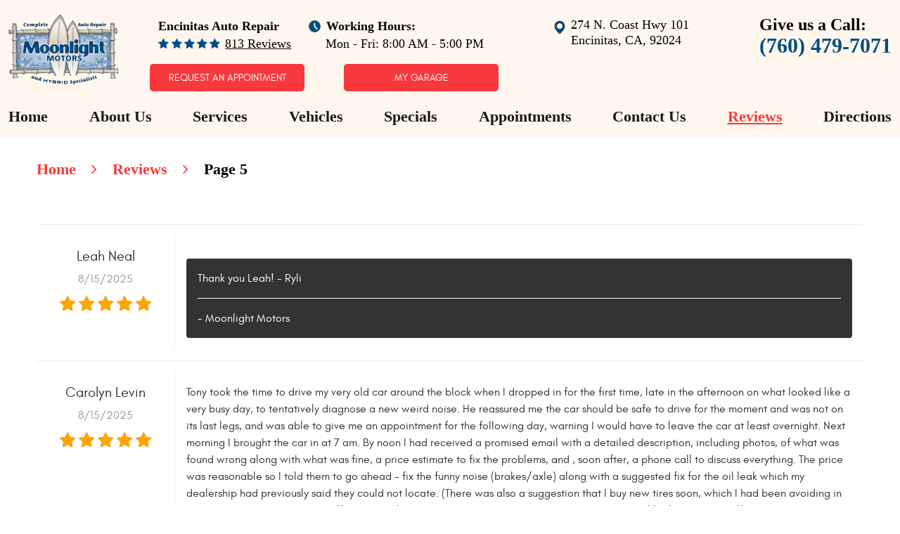

--- FILE ---
content_type: text/html; charset=utf-8
request_url: https://moonlightmotorsrepair.com/reviews/5
body_size: 19247
content:
<!DOCTYPE HTML><html lang="en"><!-- HTML Copyright © 2026 Kukui Corporation. All rights reserved. --><head><meta charset="utf-8" /><meta name="viewport" content="width=device-width,initial-scale=1" /><title> Reviews - Page 5 - Moonlight Motors </title><link rel="canonical" href="https://moonlightmotorsrepair.com/reviews/5" /><meta name="robots" content="index,follow" /><meta name="description" content="Reviews | Page 5" /><meta property="og:type" content="website" /><meta property="og:locale" content="en_US" /><meta property="og:site_name" content="Moonlight Motors" /><meta property="og:url" content="https://moonlightmotorsrepair.com/reviews/5" /><meta property="og:title" content="Reviews - Page 5 - Moonlight Motors" /><meta property="og:description" content="Reviews | Page 5" /><meta property="og:image" content="https://moonlightmotorsrepair.com/Files/images/og-image.jpg" /><link rel="prev" href="https://moonlightmotorsrepair.com/reviews/4" /><link rel="next" href="https://moonlightmotorsrepair.com/reviews/6" /><script type="application/ld+json">[{"@context":"https://schema.org","@type":"AutomotiveBusiness","name":"Moonlight Motors","alternateName":"Encinitas Auto Repair","telephone":"+1 (760) 479-7071","currenciesAccepted":"USD","priceRange":"$$$","url":"https://moonlightmotorsrepair.com","logo":"https://moonlightmotorsrepair.com/Files/Images/logo.svg","image":"https://moonlightmotorsrepair.com/Files/images/google-info-window.jpg","address":{"@type":"PostalAddress","name":"Moonlight Motors","streetAddress":"274 N. Coast Hwy 101","addressLocality":"Encinitas","addressRegion":"CA","addressCountry":"USA","postalCode":"92024"},"openingHours":["Mon-Fri 08:00-17:00"],"hasmap":"https://www.google.com/maps/place/274 N. Coast Hwy 101 Encinitas, CA 92024","aggregateRating":{"@type":"AggregateRating","bestRating":"5","worstRating":"1","ratingCount":"813","ratingValue":"5"},"review":[{"@type":"Review","itemReviewed":{"@type":"AutomotiveBusiness","image":"https://moonlightmotorsrepair.com/Files/images/google-info-window.jpg","name":"Moonlight Motors","priceRange":"$$$","telephone":"+1 (760) 479-7071","address":{"@type":"PostalAddress","streetAddress":"274 N. Coast Hwy 101","addressLocality":"Encinitas","addressRegion":"CA","addressCountry":"USA","postalCode":"92024"}},"author":{"@type":"Person","name":"L. N."},"datePublished":"8/15/2025 6:08:19 AM","description":"","reviewRating":{"@type":"Rating","bestRating":"5","worstRating":"1","ratingValue":"5"}},{"@type":"Review","itemReviewed":{"@type":"AutomotiveBusiness","image":"https://moonlightmotorsrepair.com/Files/images/google-info-window.jpg","name":"Moonlight Motors","priceRange":"$$$","telephone":"+1 (760) 479-7071","address":{"@type":"PostalAddress","streetAddress":"274 N. Coast Hwy 101","addressLocality":"Encinitas","addressRegion":"CA","addressCountry":"USA","postalCode":"92024"}},"author":{"@type":"Person","name":"C. L."},"datePublished":"8/15/2025 3:54:14 AM","description":"Tony took the time to drive my very old car around the block when I dropped in for the first time, late in the afternoon on what looked like a very busy day, to tentatively diagnose a new weird noise. He reassured me the car should be safe to drive for the moment and was not on its last legs, and was able to give me an appointment for the following day, warning I would have to leave the car at least overnight. Next morning I brought the car in at 7 am. By noon I had received a promised email with a detailed description, including photos, of what was found wrong along with what was fine, a price estimate to fix the problems, and , soon after, a phone call to discuss everything. The price was reasonable so I told them to go ahead - fix the funny noise (brakes/axle) along with a suggested fix for the oil leak which my dealership had previously said they could not locate. (There was also a suggestion that I buy new tires soon, which I had been avoiding in case I needed to get a new car!) When I picked the car up the noise was gone and so was the oil leak. It was overall a great experience. I highly recommend Moonlight Motors.","reviewRating":{"@type":"Rating","bestRating":"5","worstRating":"1","ratingValue":"5"}},{"@type":"Review","itemReviewed":{"@type":"AutomotiveBusiness","image":"https://moonlightmotorsrepair.com/Files/images/google-info-window.jpg","name":"Moonlight Motors","priceRange":"$$$","telephone":"+1 (760) 479-7071","address":{"@type":"PostalAddress","streetAddress":"274 N. Coast Hwy 101","addressLocality":"Encinitas","addressRegion":"CA","addressCountry":"USA","postalCode":"92024"}},"author":{"@type":"Person","name":"M. W."},"datePublished":"8/12/2025 3:32:52 PM","description":"Tony &amp; his team were able to fit me in without an appointment and gave my vehicle full a diagnosis within 24 hrs!!! I love working with our local businesses here in Encinitas and highly recommend Moonlight Motors to anyone in need of a professional, friendly &amp; thorough automotive mechanic!!","reviewRating":{"@type":"Rating","bestRating":"5","worstRating":"1","ratingValue":"5"}},{"@type":"Review","itemReviewed":{"@type":"AutomotiveBusiness","image":"https://moonlightmotorsrepair.com/Files/images/google-info-window.jpg","name":"Moonlight Motors","priceRange":"$$$","telephone":"+1 (760) 479-7071","address":{"@type":"PostalAddress","streetAddress":"274 N. Coast Hwy 101","addressLocality":"Encinitas","addressRegion":"CA","addressCountry":"USA","postalCode":"92024"}},"author":{"@type":"Person","name":"B. D."},"datePublished":"8/8/2025 6:50:33 AM","description":"Another quality experience at Moonlight. They’re always thoughtful, thorough and provided clear inspection report even when just work forming an oil change. Very friendly service (Riley is awesome) and good recommendations without any pushiness. Bravo!","reviewRating":{"@type":"Rating","bestRating":"5","worstRating":"1","ratingValue":"5"}},{"@type":"Review","itemReviewed":{"@type":"AutomotiveBusiness","image":"https://moonlightmotorsrepair.com/Files/images/google-info-window.jpg","name":"Moonlight Motors","priceRange":"$$$","telephone":"+1 (760) 479-7071","address":{"@type":"PostalAddress","streetAddress":"274 N. Coast Hwy 101","addressLocality":"Encinitas","addressRegion":"CA","addressCountry":"USA","postalCode":"92024"}},"author":{"@type":"Person","name":"J."},"datePublished":"8/7/2025 7:53:11 AM","description":"I brought my tall transit van to MM for an oil change and inspection. They were the first repair shop I’ve found that has more than one tall repair stall. (This usually makes it hard for me to schedule service.)They also found several items to be repaired on a van that has been regularly serviced by another unnamed Enc shop. They were easy to communicate with, offered fair prices, and sent me to another shop when my shock bolts were so fused by rust that they couldn’t remove them. Richard’s Mufflers deserves a shoutout for their work too! I will now use MM for all my Ford Transit 250 service! Thank you Tony.","reviewRating":{"@type":"Rating","bestRating":"5","worstRating":"1","ratingValue":"5"}},{"@type":"Review","itemReviewed":{"@type":"AutomotiveBusiness","image":"https://moonlightmotorsrepair.com/Files/images/google-info-window.jpg","name":"Moonlight Motors","priceRange":"$$$","telephone":"+1 (760) 479-7071","address":{"@type":"PostalAddress","streetAddress":"274 N. Coast Hwy 101","addressLocality":"Encinitas","addressRegion":"CA","addressCountry":"USA","postalCode":"92024"}},"author":{"@type":"Person","name":"R. J."},"datePublished":"8/4/2025 3:54:01 PM","description":"Always respectful, clean work, done on time. Thx","reviewRating":{"@type":"Rating","bestRating":"5","worstRating":"1","ratingValue":"5"}},{"@type":"Review","itemReviewed":{"@type":"AutomotiveBusiness","image":"https://moonlightmotorsrepair.com/Files/images/google-info-window.jpg","name":"Moonlight Motors","priceRange":"$$$","telephone":"+1 (760) 479-7071","address":{"@type":"PostalAddress","streetAddress":"274 N. Coast Hwy 101","addressLocality":"Encinitas","addressRegion":"CA","addressCountry":"USA","postalCode":"92024"}},"author":{"@type":"Person","name":"J. B."},"datePublished":"7/31/2025 5:41:38 AM","description":"","reviewRating":{"@type":"Rating","bestRating":"5","worstRating":"1","ratingValue":"5"}},{"@type":"Review","itemReviewed":{"@type":"AutomotiveBusiness","image":"https://moonlightmotorsrepair.com/Files/images/google-info-window.jpg","name":"Moonlight Motors","priceRange":"$$$","telephone":"+1 (760) 479-7071","address":{"@type":"PostalAddress","streetAddress":"274 N. Coast Hwy 101","addressLocality":"Encinitas","addressRegion":"CA","addressCountry":"USA","postalCode":"92024"}},"author":{"@type":"Person","name":"D. H."},"datePublished":"7/30/2025 6:52:11 AM","description":"The oil and filter service was competitively priced. My scheduled service was completed on time. I now have a great alternative to the dealer&#39;s service department! My daughter recently had significant work done here, and we were very pleased with the service advisor&#39;s recommendations. AAA discount was also helpful in reducing the costs.","reviewRating":{"@type":"Rating","bestRating":"5","worstRating":"1","ratingValue":"5"}},{"@type":"Review","itemReviewed":{"@type":"AutomotiveBusiness","image":"https://moonlightmotorsrepair.com/Files/images/google-info-window.jpg","name":"Moonlight Motors","priceRange":"$$$","telephone":"+1 (760) 479-7071","address":{"@type":"PostalAddress","streetAddress":"274 N. Coast Hwy 101","addressLocality":"Encinitas","addressRegion":"CA","addressCountry":"USA","postalCode":"92024"}},"author":{"@type":"Person","name":"J. R."},"datePublished":"7/29/2025 4:12:37 AM","description":"I am very pleased with their service. I especially appreciate that they give me a ride home and also pick me up when the car is ready","reviewRating":{"@type":"Rating","bestRating":"5","worstRating":"1","ratingValue":"5"}},{"@type":"Review","itemReviewed":{"@type":"AutomotiveBusiness","image":"https://moonlightmotorsrepair.com/Files/images/google-info-window.jpg","name":"Moonlight Motors","priceRange":"$$$","telephone":"+1 (760) 479-7071","address":{"@type":"PostalAddress","streetAddress":"274 N. Coast Hwy 101","addressLocality":"Encinitas","addressRegion":"CA","addressCountry":"USA","postalCode":"92024"}},"author":{"@type":"Person","name":"E. S."},"datePublished":"7/22/2025 9:09:08 AM","description":"Super responsive and quick! They fixed the break pads and rotors on my VW super quickly — my car was ready same day. Super great customer service and my car is working perfectly now!","reviewRating":{"@type":"Rating","bestRating":"5","worstRating":"1","ratingValue":"5"}}],"sameAs":["https://g.page/moonlightmotors?share","http://www.facebook.com/moonlightmotorsrepair/","https://www.yelp.com/biz/moonlight-motors-encinitas","https://www.youtube.com/channel/UCT5EpnBWHOXAICKSLaJEOTw","https://www.instagram.com/moonlight.motors/","http://search.google.com/local/writereview?placeid=ChIJ1xsCBFwM3IARWYVWc5rusSs","https://www.facebook.com/pg/moonlightmotorsrepair/reviews/?ref=page_internal","https://www.yelp.com/writeareview/biz/4rOsCtCHm_levcn88ngy7g"]},{"@context":"https://schema.org","@type":"BreadcrumbList","itemListElement":[{"@type":"ListItem","position":"1","item":{"@id":"https://moonlightmotorsrepair.com","name":"Home"}},{"@type":"ListItem","position":"2","item":{"@id":"https://moonlightmotorsrepair.com/reviews","name":"Reviews"}},{"@type":"ListItem","position":"3","item":{"@id":"https://moonlightmotorsrepair.com/reviews/5","name":"Page 5"}}]}]</script><!-- Global site tag (gtag.js) - Google Ads: 964497235 --><script async src="https://www.googletagmanager.com/gtag/js?id=AW-964497235"></script><script> window.dataLayer = window.dataLayer || []; function gtag(){dataLayer.push(arguments);} gtag('js', new Date()); gtag('config', 'UA-193565383-21'); gtag('config', 'AW-964497235'); gtag('event', 'conversion', {'send_to': 'AW-964497235/In2eCP_A3lwQ0570ywM'}); gtag('config', 'G-KXFX6YM0MN'); </script><meta name="msvalidate.01" content="16851CC274A0481089A36F987FE92C03" /><style type="text/css">/*! * Bootstrap v3.3.7 (http://getbootstrap.com) * Copyright 2011-2018 Twitter, Inc. * Licensed under MIT (https://github.com/twbs/bootstrap/blob/master/LICENSE) */ /*! * Generated using the Bootstrap Customizer (<none>) * Config saved to config.json and <none> */ /*! normalize.css v3.0.3 | MIT License | github.com/necolas/normalize.css */ *{outline:0;margin:0;border:0;padding:0}*,*:before,*:after{-webkit-box-sizing:border-box;box-sizing:border-box}html{line-height:1.15;-webkit-text-size-adjust:100%;-webkit-font-smoothing:antialiased;-moz-osx-font-smoothing:grayscale}article,aside,details,figcaption,figure,footer,header,hgroup,main,menu,nav,section,summary{display:block}:focus{outline:0}[tabindex="-1"]:focus{outline:0!important}b,strong{font-weight:bolder}a{text-decoration:none}a:hover,a:focus,a:active{outline:0;text-decoration:underline}a:not([href]):not([tabindex]){color:inherit;text-decoration:none}a:not([href]):not([tabindex]):hover,a:not([href]):not([tabindex]):focus{color:inherit;text-decoration:none}a:not([href]):not([tabindex]):focus{outline:0}img{max-width:100%;height:auto;border:0;-ms-interpolation-mode:bicubic;vertical-align:middle}svg{overflow:hidden;vertical-align:middle}iframe,embed,object,video,audio,canvas{display:inline-block;max-width:100%}audio:not([controls]){display:none;height:0}template{display:none}[hidden]{display:none}.container{margin-right:auto;margin-left:auto;padding-left:12px;padding-right:12px}@media(min-width:768px){.container{width:744px}}@media(min-width:992px){.container{width:964px}}@media(min-width:1224px){.container{width:1200px}}@media(min-width:1620px){.container{width:1596px}}.container-fluid{margin-right:auto;margin-left:auto;padding-left:12px;padding-right:12px}.row{margin-left:-12px;margin-right:-12px}.col-xs-1,.col-sm-1,.col-md-1,.col-lg-1,.col-xs-2,.col-sm-2,.col-md-2,.col-lg-2,.col-xs-3,.col-sm-3,.col-md-3,.col-lg-3,.col-xs-4,.col-sm-4,.col-md-4,.col-lg-4,.col-xs-5,.col-sm-5,.col-md-5,.col-lg-5,.col-xs-6,.col-sm-6,.col-md-6,.col-lg-6,.col-xs-7,.col-sm-7,.col-md-7,.col-lg-7,.col-xs-8,.col-sm-8,.col-md-8,.col-lg-8,.col-xs-9,.col-sm-9,.col-md-9,.col-lg-9,.col-xs-10,.col-sm-10,.col-md-10,.col-lg-10,.col-xs-11,.col-sm-11,.col-md-11,.col-lg-11,.col-xs-12,.col-sm-12,.col-md-12,.col-lg-12{position:relative;min-height:1px;padding-left:12px;padding-right:12px}.col-xs-1,.col-xs-2,.col-xs-3,.col-xs-4,.col-xs-5,.col-xs-6,.col-xs-7,.col-xs-8,.col-xs-9,.col-xs-10,.col-xs-11,.col-xs-12{float:left}.col-xs-12{width:100%}.col-xs-11{width:91.66666667%}.col-xs-10{width:83.33333333%}.col-xs-9{width:75%}.col-xs-8{width:66.66666667%}.col-xs-7{width:58.33333333%}.col-xs-6{width:50%}.col-xs-5{width:41.66666667%}.col-xs-4{width:33.33333333%}.col-xs-3{width:25%}.col-xs-2{width:16.66666667%}.col-xs-1{width:8.33333333%}.col-xs-pull-12{right:100%}.col-xs-pull-11{right:91.66666667%}.col-xs-pull-10{right:83.33333333%}.col-xs-pull-9{right:75%}.col-xs-pull-8{right:66.66666667%}.col-xs-pull-7{right:58.33333333%}.col-xs-pull-6{right:50%}.col-xs-pull-5{right:41.66666667%}.col-xs-pull-4{right:33.33333333%}.col-xs-pull-3{right:25%}.col-xs-pull-2{right:16.66666667%}.col-xs-pull-1{right:8.33333333%}.col-xs-pull-0{right:auto}.col-xs-push-12{left:100%}.col-xs-push-11{left:91.66666667%}.col-xs-push-10{left:83.33333333%}.col-xs-push-9{left:75%}.col-xs-push-8{left:66.66666667%}.col-xs-push-7{left:58.33333333%}.col-xs-push-6{left:50%}.col-xs-push-5{left:41.66666667%}.col-xs-push-4{left:33.33333333%}.col-xs-push-3{left:25%}.col-xs-push-2{left:16.66666667%}.col-xs-push-1{left:8.33333333%}.col-xs-push-0{left:auto}.col-xs-offset-12{margin-left:100%}.col-xs-offset-11{margin-left:91.66666667%}.col-xs-offset-10{margin-left:83.33333333%}.col-xs-offset-9{margin-left:75%}.col-xs-offset-8{margin-left:66.66666667%}.col-xs-offset-7{margin-left:58.33333333%}.col-xs-offset-6{margin-left:50%}.col-xs-offset-5{margin-left:41.66666667%}.col-xs-offset-4{margin-left:33.33333333%}.col-xs-offset-3{margin-left:25%}.col-xs-offset-2{margin-left:16.66666667%}.col-xs-offset-1{margin-left:8.33333333%}.col-xs-offset-0{margin-left:0%}@media(min-width:768px){.col-sm-1,.col-sm-2,.col-sm-3,.col-sm-4,.col-sm-5,.col-sm-6,.col-sm-7,.col-sm-8,.col-sm-9,.col-sm-10,.col-sm-11,.col-sm-12{float:left}.col-sm-12{width:100%}.col-sm-11{width:91.66666667%}.col-sm-10{width:83.33333333%}.col-sm-9{width:75%}.col-sm-8{width:66.66666667%}.col-sm-7{width:58.33333333%}.col-sm-6{width:50%}.col-sm-5{width:41.66666667%}.col-sm-4{width:33.33333333%}.col-sm-3{width:25%}.col-sm-2{width:16.66666667%}.col-sm-1{width:8.33333333%}.col-sm-pull-12{right:100%}.col-sm-pull-11{right:91.66666667%}.col-sm-pull-10{right:83.33333333%}.col-sm-pull-9{right:75%}.col-sm-pull-8{right:66.66666667%}.col-sm-pull-7{right:58.33333333%}.col-sm-pull-6{right:50%}.col-sm-pull-5{right:41.66666667%}.col-sm-pull-4{right:33.33333333%}.col-sm-pull-3{right:25%}.col-sm-pull-2{right:16.66666667%}.col-sm-pull-1{right:8.33333333%}.col-sm-pull-0{right:auto}.col-sm-push-12{left:100%}.col-sm-push-11{left:91.66666667%}.col-sm-push-10{left:83.33333333%}.col-sm-push-9{left:75%}.col-sm-push-8{left:66.66666667%}.col-sm-push-7{left:58.33333333%}.col-sm-push-6{left:50%}.col-sm-push-5{left:41.66666667%}.col-sm-push-4{left:33.33333333%}.col-sm-push-3{left:25%}.col-sm-push-2{left:16.66666667%}.col-sm-push-1{left:8.33333333%}.col-sm-push-0{left:auto}.col-sm-offset-12{margin-left:100%}.col-sm-offset-11{margin-left:91.66666667%}.col-sm-offset-10{margin-left:83.33333333%}.col-sm-offset-9{margin-left:75%}.col-sm-offset-8{margin-left:66.66666667%}.col-sm-offset-7{margin-left:58.33333333%}.col-sm-offset-6{margin-left:50%}.col-sm-offset-5{margin-left:41.66666667%}.col-sm-offset-4{margin-left:33.33333333%}.col-sm-offset-3{margin-left:25%}.col-sm-offset-2{margin-left:16.66666667%}.col-sm-offset-1{margin-left:8.33333333%}.col-sm-offset-0{margin-left:0%}}@media(min-width:992px){.col-md-1,.col-md-2,.col-md-3,.col-md-4,.col-md-5,.col-md-6,.col-md-7,.col-md-8,.col-md-9,.col-md-10,.col-md-11,.col-md-12{float:left}.col-md-12{width:100%}.col-md-11{width:91.66666667%}.col-md-10{width:83.33333333%}.col-md-9{width:75%}.col-md-8{width:66.66666667%}.col-md-7{width:58.33333333%}.col-md-6{width:50%}.col-md-5{width:41.66666667%}.col-md-4{width:33.33333333%}.col-md-3{width:25%}.col-md-2{width:16.66666667%}.col-md-1{width:8.33333333%}.col-md-pull-12{right:100%}.col-md-pull-11{right:91.66666667%}.col-md-pull-10{right:83.33333333%}.col-md-pull-9{right:75%}.col-md-pull-8{right:66.66666667%}.col-md-pull-7{right:58.33333333%}.col-md-pull-6{right:50%}.col-md-pull-5{right:41.66666667%}.col-md-pull-4{right:33.33333333%}.col-md-pull-3{right:25%}.col-md-pull-2{right:16.66666667%}.col-md-pull-1{right:8.33333333%}.col-md-pull-0{right:auto}.col-md-push-12{left:100%}.col-md-push-11{left:91.66666667%}.col-md-push-10{left:83.33333333%}.col-md-push-9{left:75%}.col-md-push-8{left:66.66666667%}.col-md-push-7{left:58.33333333%}.col-md-push-6{left:50%}.col-md-push-5{left:41.66666667%}.col-md-push-4{left:33.33333333%}.col-md-push-3{left:25%}.col-md-push-2{left:16.66666667%}.col-md-push-1{left:8.33333333%}.col-md-push-0{left:auto}.col-md-offset-12{margin-left:100%}.col-md-offset-11{margin-left:91.66666667%}.col-md-offset-10{margin-left:83.33333333%}.col-md-offset-9{margin-left:75%}.col-md-offset-8{margin-left:66.66666667%}.col-md-offset-7{margin-left:58.33333333%}.col-md-offset-6{margin-left:50%}.col-md-offset-5{margin-left:41.66666667%}.col-md-offset-4{margin-left:33.33333333%}.col-md-offset-3{margin-left:25%}.col-md-offset-2{margin-left:16.66666667%}.col-md-offset-1{margin-left:8.33333333%}.col-md-offset-0{margin-left:0%}}@media(min-width:1224px){.col-lg-1,.col-lg-2,.col-lg-3,.col-lg-4,.col-lg-5,.col-lg-6,.col-lg-7,.col-lg-8,.col-lg-9,.col-lg-10,.col-lg-11,.col-lg-12{float:left}.col-lg-12{width:100%}.col-lg-11{width:91.66666667%}.col-lg-10{width:83.33333333%}.col-lg-9{width:75%}.col-lg-8{width:66.66666667%}.col-lg-7{width:58.33333333%}.col-lg-6{width:50%}.col-lg-5{width:41.66666667%}.col-lg-4{width:33.33333333%}.col-lg-3{width:25%}.col-lg-2{width:16.66666667%}.col-lg-1{width:8.33333333%}.col-lg-pull-12{right:100%}.col-lg-pull-11{right:91.66666667%}.col-lg-pull-10{right:83.33333333%}.col-lg-pull-9{right:75%}.col-lg-pull-8{right:66.66666667%}.col-lg-pull-7{right:58.33333333%}.col-lg-pull-6{right:50%}.col-lg-pull-5{right:41.66666667%}.col-lg-pull-4{right:33.33333333%}.col-lg-pull-3{right:25%}.col-lg-pull-2{right:16.66666667%}.col-lg-pull-1{right:8.33333333%}.col-lg-pull-0{right:auto}.col-lg-push-12{left:100%}.col-lg-push-11{left:91.66666667%}.col-lg-push-10{left:83.33333333%}.col-lg-push-9{left:75%}.col-lg-push-8{left:66.66666667%}.col-lg-push-7{left:58.33333333%}.col-lg-push-6{left:50%}.col-lg-push-5{left:41.66666667%}.col-lg-push-4{left:33.33333333%}.col-lg-push-3{left:25%}.col-lg-push-2{left:16.66666667%}.col-lg-push-1{left:8.33333333%}.col-lg-push-0{left:auto}.col-lg-offset-12{margin-left:100%}.col-lg-offset-11{margin-left:91.66666667%}.col-lg-offset-10{margin-left:83.33333333%}.col-lg-offset-9{margin-left:75%}.col-lg-offset-8{margin-left:66.66666667%}.col-lg-offset-7{margin-left:58.33333333%}.col-lg-offset-6{margin-left:50%}.col-lg-offset-5{margin-left:41.66666667%}.col-lg-offset-4{margin-left:33.33333333%}.col-lg-offset-3{margin-left:25%}.col-lg-offset-2{margin-left:16.66666667%}.col-lg-offset-1{margin-left:8.33333333%}.col-lg-offset-0{margin-left:0%}}.clearfix:before,.clearfix:after,.container:before,.container:after,.container-fluid:before,.container-fluid:after,.row:before,.row:after{content:"";display:block}.clearfix:after,.container:after,.container-fluid:after,.row:after{clear:both}.pull-right{float:right!important}.pull-left{float:left!important}@media(max-width:767px){.pull-xs-left{float:left!important}.pull-xs-right{float:right!important}}@media(min-width:768px) and (max-width:991px){.pull-sm-left{float:left!important}.pull-sm-right{float:right!important}}@media(min-width:992px) and (max-width:1223px){.pull-md-left{float:left!important}.pull-md-right{float:right!important}}@media(min-width:1224px){.pull-lg-left{float:left!important}.pull-lg-right{float:right!important}}.visible-xs,.visible-sm,.visible-md,.visible-lg{display:none!important}.visible-xs-block,.visible-xs-inline,.visible-xs-inline-block,.visible-sm-block,.visible-sm-inline,.visible-sm-inline-block,.visible-md-block,.visible-md-inline,.visible-md-inline-block,.visible-lg-block,.visible-lg-inline,.visible-lg-inline-block{display:none!important}@media(max-width:767px){.visible-xs{display:block!important}}@media(min-width:768px) and (max-width:991px){.visible-sm{display:block!important}}@media(min-width:992px) and (max-width:1223px){.visible-md{display:block!important}}@media(min-width:1224px){.visible-lg{display:block!important}}@media(max-width:767px){.hidden-xs{display:none!important}}@media(min-width:768px) and (max-width:991px){.hidden-sm{display:none!important}}@media(min-width:992px) and (max-width:1223px){.hidden-md{display:none!important}}@media(min-width:1224px){.hidden-lg{display:none!important}}.col-xs-text-right{text-align:right}.col-xs-text-left{text-align:left}.col-xs-text-center{text-align:center}@media(min-width:768px){.col-sm-text-right{text-align:right}.col-sm-text-left{text-align:left}.col-sm-text-center{text-align:center}}@media(min-width:992px){.col-md-text-right{text-align:right}.col-md-text-left{text-align:left}.col-md-text-center{text-align:center}}@media(min-width:1224px){.col-lg-text-right{text-align:right}.col-lg-text-left{text-align:left}.col-lg-text-center{text-align:center}}.sr-only{position:absolute;width:1px;height:1px;margin:-1px;padding:0;overflow:hidden;clip:rect(0,0,0,0);border:0}.sr-only-focusable:active,.sr-only-focusable:focus{position:static;width:auto;height:auto;margin:0;overflow:visible;clip:auto}.img-responsive{display:block;max-width:100%;height:auto}.center-block{display:block;margin-left:auto;margin-right:auto}.hide{display:none!important}.show{display:block!important}.invisible{visibility:hidden}.hidden{display:none!important}@-ms-viewport{width:device-width;}@media(min-width:1620px){.pull-xl-left{float:left}.pull-xl-right{float:right}.col-xl-1,.col-xl-2,.col-xl-3,.col-xl-4,.col-xl-5,.col-xl-6,.col-xl-7,.col-xl-8,.col-xl-9,.col-xl-10,.col-xl-11,.col-xl-12{float:left}.col-xl-1,.col-xl-2,.col-xl-3,.col-xl-4,.col-xl-5,.col-xl-6,.col-xl-7,.col-xl-8,.col-xl-9,.col-xl-10,.col-xl-11,.col-xl-12{position:relative;min-height:1px;padding-left:12px;padding-right:12px}.col-xl-12{width:100%}.col-xl-11{width:91.66666667%}.col-xl-10{width:83.33333333%}.col-xl-9{width:75%}.col-xl-8{width:66.66666667%}.col-xl-7{width:58.33333333%}.col-xl-6{width:50%}.col-xl-5{width:41.66666667%}.col-xl-4{width:33.33333333%}.col-xl-3{width:25%}.col-xl-2{width:16.66666667%}.col-xl-1{width:8.33333333%}.col-xl-offset-12{margin-left:100%}.col-xl-offset-11{margin-left:91.66666667%}.col-xl-offset-10{margin-left:83.33333333%}.col-xl-offset-9{margin-left:75%}.col-xl-offset-8{margin-left:66.66666667%}.col-xl-offset-7{margin-left:58.33333333%}.col-xl-offset-6{margin-left:50%}.col-xl-offset-5{margin-left:41.66666667%}.col-xl-offset-4{margin-left:33.33333333%}.col-xl-offset-3{margin-left:25%}.col-xl-offset-2{margin-left:16.66666667%}.col-xl-offset-1{margin-left:8.33333333%}.col-xl-offset-0{margin-left:0%}.col-xl-pull-12{right:100%}.col-xl-pull-11{right:91.66666667%}.col-xl-pull-10{right:83.33333333%}.col-xl-pull-9{right:75%}.col-xl-pull-8{right:66.66666667%}.col-xl-pull-7{right:58.33333333%}.col-xl-pull-6{right:50%}.col-xl-pull-5{right:41.66666667%}.col-xl-pull-4{right:33.33333333%}.col-xl-pull-3{right:25%}.col-xl-pull-2{right:16.66666667%}.col-xl-pull-1{right:8.33333333%}.col-xl-pull-0{right:auto}.col-xl-push-12{left:100%}.col-xl-push-11{left:91.66666667%}.col-xl-push-10{left:83.33333333%}.col-xl-push-9{left:75%}.col-xl-push-8{left:66.66666667%}.col-xl-push-7{left:58.33333333%}.col-xl-push-6{left:50%}.col-xl-push-5{left:41.66666667%}.col-xl-push-4{left:33.33333333%}.col-xl-push-3{left:25%}.col-xl-push-2{left:16.66666667%}.col-xl-push-1{left:8.33333333%}.col-xl-push-0{left:auto}}@font-face{font-family:'Glacial';font-weight:400;font-style:normal;src:url("https://cdn.kukui.com/fonts/glacial/glacialindifference-regular-webfont.woff2") format("woff2"),url("https://cdn.kukui.com/fonts/glacial/glacialindifference-regular-webfont.woff") format("woff"),url("https://cdn.kukui.com/fonts/glacial/glacialindifference-regular-webfont.ttf") format("truetype");font-display:swap}@font-face{font-family:'Glacial';font-weight:700;font-style:normal;src:url("https://cdn.kukui.com/fonts/glacial/glacialindifference-bold-webfont.woff2") format("woff2"),url("https://cdn.kukui.com/fonts/glacial/glacialindifference-bold-webfont.woff") format("woff"),url("https://cdn.kukui.com/fonts/glacial/glacialindifference-bold-webfont.ttf") format("truetype");font-display:swap}@font-face{font-family:'cms';font-weight:normal;font-style:normal;src:url('/Themes/Automotive/Assets/fonts/cms/icomoon.eot?aiir9o');src:url('/Themes/Automotive/Assets/fonts/cms/icomoon.eot?aiir9o#iefix') format('embedded-opentype'),url('/Themes/Automotive/Assets/fonts/cms/icomoon.ttf?aiir9o') format('truetype'),url('/Themes/Automotive/Assets/fonts/cms/icomoon.woff?aiir9o') format('woff'),url('/Themes/Automotive/Assets/fonts/cms/icomoon.svg?aiir9o#icomoon') format('svg');font-display:swap}.uic-hidden{display:none}.uic-active,.uic-visible{display:initial}html,body{font-size:16px;line-height:1.5;font-family:"Glacial",Arial,sans-serif}.wrapper{position:relative;width:100%;max-width:1920px;margin:0 auto;overflow:hidden}.container-xl{max-width:1200px;margin:auto}.col-centered{float:none;margin:0 auto}.no-margin{margin:0!important}.no-padding{padding:0!important}.btn,.entry-content .btn{position:relative;display:block;width:100%;max-width:100%;margin:0 auto 2rem;padding:.7rem;border:none;background:#004d7f;color:#fff;font-weight:400;font-size:14px;line-height:1.25;font-family:"Glacial",Arial,sans-serif;text-align:center;text-decoration:none;text-transform:uppercase;border-radius:.3rem;-webkit-transition:all .3s ease;-o-transition:all .3s ease;transition:all .3s ease;-webkit-user-select:none;-moz-user-select:none;-ms-user-select:none;user-select:none}.btn:hover,.btn:focus,.btn:active,.entry-content .btn:hover,.entry-content .btn:focus,.entry-content .btn:active{background:#f7383c;color:#fff;text-decoration:none}.btn.btn-submit{margin:1rem auto 2rem}.btn:disabled,.btn.disabled{margin:1rem auto 2rem;border:none;background:#ccc;color:#fff;-webkit-box-shadow:none;box-shadow:none}.btn:disabled:hover,.btn.disabled:hover{cursor:not-allowed}.header .myGarage{margin:0 auto 2rem}.header{position:relative;background:#fff7ed}.hd-logo-box{display:flex;align-items:center;justify-content:center;margin-top:1.3rem;margin-bottom:1rem}.hd-logo{display:inline-block;max-width:100%;margin:0 2rem 0 0;width:180px;height:auto}.hd-logo img{display:block;margin:0 auto;max-width:100%}.hd-reviews-rating{margin-top:1.5rem;margin-bottom:1rem}.hd-keywords{display:block;margin-right:.5rem;color:#030303;font-family:Calibri;font-weight:700;font-size:1.125rem;text-transform:capitalize}.hd-reviews{display:inline-block;text-transform:capitalize}.hd-reviews:before{content:'';display:inline-block;margin-right:.25rem;color:#004d7f;font-weight:normal;font-size:1rem;line-height:1;font-family:'cms';letter-spacing:.2em}.hd-reviews a{display:inline-block;color:#030303;font-weight:400;font-family:Calibri;font-size:1.125rem;line-height:1;text-decoration:underline}.hd-reviews a:hover,.hd-reviews a:focus,.hd-reviews a:active{color:#f7383c;text-decoration:none}.hd-locations{display:flex;justify-content:space-between;margin-top:1.5rem;margin-bottom:0}.hd-phone-box{margin-bottom:.5rem}.hd-phone-text{display:block;font-family:Calibri;font-weight:700;color:#030303;font-size:1.5rem;line-height:1.4rem}.hd-phone-link{color:#004d7f;font-family:Calibri;font-weight:700;font-size:30px;line-height:1.25}.hd-phone-link strong{font:inherit}.hd-phone-link:hover,.hd-phone-link:focus,.hd-phone-link:active{color:#333;text-decoration:none}.hd-address-box{margin-bottom:.5rem;padding-left:1.5rem;background:url(/Themes/Automotive/Assets/images/pin.png) no-repeat left 5px}.hd-address-box span{display:block}.hd-address,.hd-wh{font-family:Calibri;font-weight:400;color:#030303;font-size:1.125rem;line-height:1.4rem}.hd-wh{padding-left:1.5rem}.hd-address:hover,.hd-address:focus,.hd-address:active{color:#f7383c;text-decoration:none}.hd-wh-box{margin-bottom:.5rem}.hd-wh-box .main{display:block;padding-left:25px;background:url(/Themes/Automotive/Assets/images/phone.png) no-repeat center left;font-family:Calibri;font-weight:700;color:#030303;font-size:1.125rem}.header .btn{width:220px;margin:1.5rem auto .5rem;background:#f7383c}.header .btn:hover,.header .btn:active,.header .btn:focus{background:#afe0f3}.covid-banner{display:flex;justify-content:center;align-items:center;background-size:cover;text-align:center;height:64px}.covid-banner p{font-family:Calibri;font-weight:400;color:#fff;font-size:18px}.nav{position:relative}.nav ul{list-style:none}.nav li{position:relative}.nav a{display:inline-block;text-decoration:none}.nav li:hover>ul,.nav li:focus>ul,.nav li:active>ul{display:block}.nav li.static>a{padding:1rem 0;color:#17191a;font-family:Calibri;font-weight:700;font-size:22px;line-height:1.25;text-decoration:none}.nav li.static:hover>a,.nav li.static:focus>a,.nav li.static:active>a,.nav li.static>a.selected{color:#f7383c;text-decoration:underline}.nav ul.dynamic{display:none}.nav li.dynamic>a{width:100%;padding:.75rem 1rem;font-family:Calibri;font-weight:700;font-size:22px;line-height:1.25;text-decoration:none}.nav li.dynamic:hover>a,.nav li.dynamic:focus>a,.nav li.dynamic:active>a,.nav li.dynamic>a.selected{color:#f7383c;text-decoration:none}.breadcrumbs-section{position:relative}.breadcrumbs{list-style:none;padding:2rem 0}.breadcrumbs li{display:inline-block;color:#f7383c;font-family:Calibri;font-weight:700;font-size:22px;line-height:1.25;text-decoration:none}.breadcrumbs li:after{display:inline-block;padding:0 1em;content:"";color:inherit;font:normal 1em/1 'cms'}.breadcrumbs li:last-child:after{display:none}.breadcrumbs li a{color:inherit}.breadcrumbs li a:hover,.breadcrumbs li a:focus,.breadcrumbs li a:active{color:#f7383c;text-decoration:none}.breadcrumbs li:last-child>a{color:#000}@media(min-width:768px){}@media(min-width:992px){.nav-trigger{display:none}.nav ul.static{display:-webkit-box;display:-ms-flexbox;display:flex;-ms-flex-wrap:wrap;flex-wrap:wrap;-ms-flex-pack:justify;justify-content:space-between}.nav li.static{display:inline-block;margin:0 .25rem}.nav li.static:first-child{margin-left:0}.nav li.static:last-child{margin-right:0}.nav li.static:last-child ul{left:-100%}.nav li.static>ul.dynamic:before{display:block;content:'';position:absolute;top:-1rem;left:1rem;width:0;height:0;border:.5rem solid transparent;border-bottom:.5rem solid #333}.nav li.static:last-child>ul.dynamic:before{left:0;right:0;margin:auto}.nav ul.dynamic{z-index:10;position:absolute;top:100%;left:-1rem;min-width:14rem;background:#333;-webkit-box-shadow:0 .25rem .5rem rgba(0,0,0,.1);box-shadow:0 .25rem .5rem rgba(0,0,0,.1)}.nav ul.dynamic ul{top:0;left:100%;min-width:100%}.nav ul.dynamic>.has-dynamic:before{display:block;content:'';position:absolute;top:50%;right:.25rem;width:0;height:0;border:.25rem solid transparent;border-left:.25rem solid #fff;-webkit-transform:translateY(-50%);-ms-transform:translateY(-50%);transform:translateY(-50%)}.nav ul.dynamic>.has-dynamic:hover:before,.nav ul.dynamic>.has-dynamic:focus:before,.nav ul.dynamic>.has-dynamic:active:before,.nav ul.dynamic>.has-dynamic.selected:before{border-left-color:#f7383c}.nav ul.dynamic{display:block;opacity:0;visibility:hidden;pointer-events:none;-webkit-transition:opacity .3s ease-in-out,visibility .2s linear;-moz-transition:opacity .3s ease-in-out,visibility .2s linear;-o-transition:opacity .3s ease-in-out,visibility .2s linear;transition:opacity .3s ease-in-out,visibility .2s linear}.nav li:hover>ul,.nav li:focus>ul,.nav li:active>ul{opacity:1;visibility:visible;pointer-events:all}}@media(max-width:1621px){.header .btn{clear:left}}@media(min-width:1224px) and (max-width:1619px){.btn-wrapper{display:flex;justify-content:flex-start;align-items:center}.header .btn{margin:0 3.5rem 0 0}.header .btn.myGarage{margin-right:0}}@media(max-width:1223px){.hd-reviews-rating{text-align:center}.header .btn{margin:1rem auto}html,body{font-size:15px}}@media(max-width:991px){.covid-banner{height:100%}.covid-banner p{padding:0 5rem}.nav-trigger{z-index:20;position:fixed;display:block;top:0;right:0;width:55px;height:50px;background:#333}.nav-trigger .icon{display:block;position:absolute;top:50%;left:10px;right:10px;width:auto;height:2px;background-color:#fff;border-radius:.25rem;-webkit-transform:translateY(-50%);-ms-transform:translateY(-50%);transform:translateY(-50%);-webkit-transition:background-color .2s linear;-o-transition:background-color .2s linear;transition:background-color .2s linear}.nav-trigger .icon:before,.nav-trigger .icon:after{display:block;content:'';position:absolute;left:0;width:100%;height:100%;background-color:#fff;border-radius:.25rem;-webkit-transition:-webkit-transform .2s linear;transition:-webkit-transform .2s linear;-o-transition:transform .2s linear;transition:transform .2s linear;transition:transform .2s linear,-webkit-transform .2s linear}.nav-trigger .icon:before{-webkit-transform:translateY(-10px);-ms-transform:translateY(-10px);transform:translateY(-10px)}.nav-trigger .icon:after{-webkit-transform:translateY(10px);-ms-transform:translateY(10px);transform:translateY(10px)}.nav-trigger.menu-open span{background-color:transparent}.nav-trigger.menu-open span:before{-webkit-transform:translateY(0) rotate(-45deg);-ms-transform:translateY(0) rotate(-45deg);transform:translateY(0) rotate(-45deg)}.nav-trigger.menu-open span:after{-webkit-transform:translateY(0) rotate(45deg);-ms-transform:translateY(0) rotate(45deg);transform:translateY(0) rotate(45deg)}.nav{z-index:15;position:fixed;top:0;right:0;width:50%;height:100%;background:#333;overflow-y:auto;-webkit-transition:opacity .3s ease-in-out,visibility .2s linear;-o-transition:opacity .3s ease-in-out,visibility .2s linear;transition:opacity .3s ease-in-out,visibility .2s linear}.nav.nav-hidden{opacity:0;visibility:hidden;pointer-events:none}.nav.nav-visible{opacity:1;visibility:visible;pointer-events:all}.nav ul{margin:0;padding:0 0 0 1rem;text-align:left}.nav ul.static{margin-top:4rem}.nav li.static>a,.nav li.dynamic>a{width:100%;max-width:100%;padding:.75rem 1rem;color:#fff}.nav li.has-dynamic>a{padding-right:2.5rem}.nav ul.static>.has-dynamic:before,.nav ul.dynamic>.has-dynamic:before{display:block;content:'';position:absolute;top:1.25rem;right:1rem;width:0;height:0;border:.25rem solid transparent;border-top:.25rem solid #fff}.nav ul.static>.has-dynamic:hover:before,.nav ul.static>.has-dynamic.selected:before,.nav ul.dynamic>.has-dynamic:hover:before,.nav ul.dynamic>.has-dynamic.selected:before{border-top-color:#f7383c}}@media(max-width:767px){.hd-locations{flex-direction:column;margin-top:0;align-items:center;justify-content:center;text-align:center}.hd-wh,.hd-wh-box .main{padding-left:0}.hd-reviews-rating{margin-top:.6rem}html,body{font-size:14px}}@media(max-width:599px){.nav{width:75%}}@media(max-width:480px){.nav{width:100%}}@media(min-width:768px) and (max-width:991px){}@media(min-width:992px) and (max-width:1223px){.header .btn{margin-top:2rem}}@media(min-width:1224px) and (max-width:1900px){}</style><meta name="theme-color" content="#fff"><link type="image/x-icon" href="https://moonlightmotorsrepair.com/favicon.ico?v=2" rel="shortcut icon" /></head><body class="page page-reviews template template-reviews" itemscope="itemscope" itemtype="https://schema.org/AutomotiveBusiness"><meta itemprop="name" content="Moonlight Motors" /><meta itemprop="alternateName" content="Encinitas Auto Repair" /><meta itemprop="image" content="https://moonlightmotorsrepair.com/Files/images/google-info-window.jpg" /><meta itemprop="telephone" content="+1 (760) 479-7071" /><meta itemprop="priceRange" content="$$$" /><!--[if lt IE 9]><script type="text/javascript" src="https://oss.maxcdn.com/html5shiv/3.7.2/html5shiv.min.js"></script><script type="text/javascript" src="https://oss.maxcdn.com/respond/1.4.2/respond.min.js"></script><![endif]--><form method="post" action="./5" onsubmit="javascript:return WebForm_OnSubmit();" id="ctl04" class="wrapper"><div class="aspNetHidden"><input type="hidden" name="__EVENTTARGET" id="__EVENTTARGET" value="" /><input type="hidden" name="__EVENTARGUMENT" id="__EVENTARGUMENT" value="" /><input type="hidden" name="__VIEWSTATE" id="__VIEWSTATE" value="gPz/ZFQK2ZBMyju3fKlNWEPinatGeuQcbHrPASrH70z4u5Ul5CSNXcVXf8MX7MAgUTlyevhY1TkpzfLlZ+i3cxpFayUZqa98E7l0qxMKubzRcpz6W34xJ62+5fM8IsQ9q7kslySp4tr/gijAZTpKVP767YPD+BRk1R2S1j+/mpjp3nsWINXplUMm0/0lzHYqStoa57cQGAX9jXkxEcxJq1cdMccRSAe0tdD40dprX9AE7nVSFUsaoO1h42PaS/ixcCYnx6zQjOpfhcyoVnY6gxzoRCk+Ng6IHEualqiNA4UnvaD9ByqN7BU5nq7ITnVdEYM0shQcCBBrRhj3o9y2NKpNZao4/IcIeJcuO/tMTKRR4hUm4OFtOZlj/MQwGGdaDTKxa0oOxYB/YtKI4+kXNs2oy2bC1hUaAnD6aK1OTJTl9jJF2rRQ7djSSaO6XbZwV66/ZUfAiX1F7OzahpqLY34PM43qkghVWo9+zTSUDHbDksGbgmJdFSEsbGSRRkZC/ltxDySkQmZiLe3ou3/rf2o1Gx6ZkvB9wl2XpBeHncUapjRDlFVlcJKgH4sNo5mrog+OBD13o3H7unFQTjxQS5EK9XxTE/jDbq66Z0zONgpF+ZMWh0DjAftKv6cuarWfRbjgPzClZLr3vZSioeuoGu6Cpt2D4M98zzUKAk0kS6YvgoS9FTyRVkUKiVfSfnuNPSj6MmG549cFCnLcX3tEI08DKbFZh5T0AWIRuzwU0qte0ZHseAxGO1fkyq87/[base64]/O3rcEbqQPz+2OieIVcVuMRB3LRjcAW8hmAC18EuWvmqUOl7iWIAmNPGIdVZTyHAMvPuamb3ZjBrtQIgYZS5IGQnbfnaWgxmvWSdw3hFWz4oSrgRrIBFqB53aNABidHj7rbtj/JUrWsB+6BjK51UzZ73yveeRDYbDmkjf0UUvyM0pSt97hTrdvefp6e+RfUc5m2t9zivsV8/H6PTCBqBYNOr7yCqKSNZRk0FEX93qEb0efFSz4WxSU0M8wZhs3ynm8EluWlQspL7goNZYgNEoWMLkAqoiit+LUJAYJZvtFwc9pq9OttGP9BXsmf7lPDqENse7jfZlV1OlNM/in1/I9S3vSGl+eH8rNiwrBLn2zLRKo7m/rVG0R5JXYP/534Ra6piaI1Lh++c6Po30PWJjqu+eJZFq55hFWBq0EvdejHXRM2xGhgLnoGcFwExresIw/3SuxHXiWngZH8Ysqu9n3cylExEJHvJrtVNtK64qyoQ5v1R+UCxNXB4USULnjZ2bws6XSr44MHOWQRGRhTAASkt60QW7oWC8Al2yRTcwGCKLI3rQA0NoH0TtLoKxlPOvYijvPCNTHhC/tyv1erhOzivbZ1mfOAb027+pEP6hXMzBLIyBcrjByJzGeT+2nQCu0icLCrlGySvoWsInKAyGnrotiAXfkS/Tp2fzVhveNeL4v0+X9giFXYtDrYQySgSinkStJurRmBe5oN3cDZ3sID4IKXIgnpx4sgbM/pVobiaAPkxlI3j9kVEvBVefzlwQOHmxizGMaU2/P2oTxlL7hrL69cHXY6xvPVJfFwU8LC1BeLUMBB/KnTt/ocQIdPDWTNNB90uEvsYBWOrfF+yxxVSho4+jsAul7pIpprcfJDgEJFDEEH8zSbliR0mdjPjIPluoFjEGPFZPdqWjUZB/9lwVDAtv60GVEpZkGxXBnKyR0WJeQLkNKUXyC+ElbM5WgP+aiuaa0+Ywl2G63lesnAe7hXIlfcaE+NRj2utUaESaosm1Nz9cnR128AF2fOW3q0YHilkVl4xE4BTa3yR0aTs7We6ygYnIehnzqxDKeajjsSeZM/Zgo5EH/oe/WGMFl7ai0WiG+/u16EX7CbxG9Mbfh3NJLwTzsr68UH9D4T71VLxeNdGC3mmBIg3BDu9lU1ib74ftlWoxrVVeWdjs1tNKM5noA+jD+81OZsiSzbtJpr6Og2B3tF/jMNob2LXpoKkPwC2kwWx+cIrINClCb6eLWx2QD3iZ3Iwj3xLM2BHxY2bLeQOqNdrkI1PPvxLzAX/2cXVNFC1C9iXqOda9juReQMLYI2rv0yRjR08rRsKx8UTjF+1b8qWbXt7YXdPtqZOQDsd0g0t/hAylVP6gVtkW4VgX+u6PZ/Ggjn9/kpLkBQ6bQsbPX2Lqm1KOvJrH2LJW8k1i8vHVWKEB7sgKFHqnvo3h5hd0pPhw4WZ9fI6caiBVQ5PC9B7R960gy8elNvEdOcjLglklWybKNVnRnwKK/nHdmjNFVuqUCoGUWZTL+OCIrm5tkZfQmue8w9Gj6lNlp5XQBypA2V4PJ8iPfvku2CsXNXPgxV9Ywmu5ZSW3yqBUx6Js9WrTx88kFqMPuOr7sziZzfnf1ekJMs5xRqZCxHM4GZbgJLTuU+attx7XJKIrgg/ythP8PHNpT5e+G91mQhqEkcOjOsrFEJ1kleXu36zLP9zABnCsKBwAp6Z6/YOUV7sRDo3kg2eTA89801h8BaM4gmdT/guCDl7KUt6uQ43lglGrfR3osS04TcaSXYzr2BOytkoDFlDnUUPjbgt9CTFygrzoZL6KDQAoFQ9DQTM4lyj5yJYRuHr3563MDRuFMMelYbj10Ys7zd630b7zd2IiLv13sQOj3qBFxJEpKRUul5tEhC9jA7ZiyU//+s2MTa+udLlGCR0LqenJwk+cg6qnG82TzJIA==" /></div><script data-uic-fixedscript="">window.sclDataSource ={"inDebugMode":false,"inEditMode":false,"locations":[{"id":"Moonlight Motors","name":"Moonlight Motors","street":"274 N. Coast Hwy 101","city":"Encinitas","region":"CA","zip":"92024","imageurl":"/Files/Images/google-info-window.jpg","url":"https://moonlightmotorsrepair.com/","lat":"","lng":"","phone":"(760) 479-7071","worktime":{"locationID":"Moonlight Motors","hoursOffset":1,"daysOffset":1,"workingDays":[{"code":1,"intervals":[{"open":"08:00","close":"17:00"}]},{"code":2,"intervals":[{"open":"08:00","close":"17:00"}]},{"code":3,"intervals":[{"open":"08:00","close":"17:00"}]},{"code":4,"intervals":[{"open":"08:00","close":"17:00"}]},{"code":5,"intervals":[{"open":"08:00","close":"17:00"}]}],"enabledDays":[],"disabledDays":[]},"formatedworktime":"Mon - Fri: 8:00 AM - 5:00 PM"}],"appointments":{"worktime":[{"locationID":"Moonlight Motors","hoursOffset":1,"daysOffset":1,"workingDays":[{"code":1,"intervals":[{"open":"08:00","close":"17:00"}]},{"code":2,"intervals":[{"open":"08:00","close":"17:00"}]},{"code":3,"intervals":[{"open":"08:00","close":"17:00"}]},{"code":4,"intervals":[{"open":"08:00","close":"17:00"}]},{"code":5,"intervals":[{"open":"08:00","close":"17:00"}]}],"enabledDays":[],"disabledDays":[]}]},"directions":{"apikey":""}};</script><header class="header"><div class="container-fluid"><div class="row"><div class="col-xs-12 col-lg-2 hd-logo-box"><a href="https://moonlightmotorsrepair.com" title="Moonlight Motors" class="hd-logo"><img src="https://moonlightmotorsrepair.com/Files/Images/logo.svg" alt="Moonlight Motors" /></a></div><div class="col-xs-12 col-lg-2 hd-reviews-rating"><h1 class="hd-keywords"> Encinitas Auto Repair </h1><div itemscope="itemscope" itemtype="https://data-vocabulary.org/AggregateRating" class="hd-reviews"><meta itemprop="votes" content="813" /><meta itemprop="rating" content="4.9520295202952" /><a href="https://moonlightmotorsrepair.com/reviews" title="See all reviews"> 813 reviews </a></div></div><div itemscope="itemscope" itemtype="https://schema.org/PostalAddress" class="col-xs-12 col-md-9 col-lg-8 col-xl-6 hd-locations"><meta itemprop="streetAddress" content="274 N. Coast Hwy 101" /><meta itemprop="addressLocality" content="Encinitas" /><meta itemprop="addressRegion" content="CA" /><meta itemprop="postalCode" content="92024" /><meta itemprop="telephone" content="+1 (760) 479-7071" /><div class="hd-wh-box"><span class="main">Working Hours:</span><span class="hd-wh">Mon - Fri: 8:00 AM - 5:00 PM</span></div><div class="hd-address-box"><a href="https://moonlightmotorsrepair.com/directions" title="Get directions" class="hd-address"><span>274 N. Coast Hwy 101</span><span>Encinitas, CA, 92024</span></a></div><div class="hd-phone-box"><strong class="hd-phone-text">Give us a Call:</strong><a href="tel:7604797071" title="Call Moonlight Motors" class="hd-phone-link"><strong>(760) 479-7071</strong></a></div></div><div class="col-xs-12 col-md-3 col-lg-5 col-xl-2 no-padding btn-wrapper"><a href="https://moonlightmotorsrepair.com/appointments" title="Visit page" class="btn"> Request an Appointment </a><button class="btn myGarage">My Garage</button></div><nav class="nav-section col-xs-12 col-xl-8"><button class="nav-trigger" type="button" title="Toggle navigation." data-uic-navigation-trigger="header"><span class="icon"></span><span class="sr-only">Toggle Menu</span></button><div data-uic-navigation="header" class="nav nav-hidden"><ul class="static" role="menubar"><li class="static" role="menuitem"><a href="/" title="Home">Home</a></li><li class="static" role="menuitem"><a href="/about-us" title="About Us">About Us</a></li><li class="static" role="menuitem"><a href="/services" title="Services">Services</a></li><li class="static" role="menuitem"><a href="/vehicles" title="">Vehicles</a></li><li class="static" role="menuitem"><a href="/coupons" title="Specials">Specials</a></li><li class="static" role="menuitem"><a href="/appointments" title="Appointments">Appointments</a></li><li class="static" role="menuitem"><a href="/contactus" title="Contact Us">Contact Us</a></li><li class="static selected current" role="menuitem"><a href="/reviews" title="Reviews" class="selected current">Reviews</a></li><li class="static" role="menuitem"><a href="/directions" title="Directions">Directions</a></li></ul></div></nav></div></div></header><main class="main" data-uic-layoutpush="auto"><div class="breadcrumbs-section"><div class="container"><ul class="breadcrumbs" itemscope="itemscope" itemtype="https://schema.org/BreadcrumbList"><li itemscope itemtype="https://schema.org/ListItem" itemprop="itemListElement"><meta itemprop="url" content="https://moonlightmotorsrepair.com" /><meta itemprop="name" content="Home" /><meta itemprop="position" content="1" /><a itemprop="item" href="https://moonlightmotorsrepair.com" title="Home">Home</a></li><li itemscope itemtype="https://schema.org/ListItem" itemprop="itemListElement"><meta itemprop="url" content="https://moonlightmotorsrepair.com/reviews" /><meta itemprop="name" content="Reviews" /><meta itemprop="position" content="2" /><a itemprop="item" href="https://moonlightmotorsrepair.com/reviews" title="Reviews">Reviews</a></li><li itemscope itemtype="https://schema.org/ListItem" itemprop="itemListElement"><meta itemprop="url" content="https://moonlightmotorsrepair.com/reviews/5" /><meta itemprop="name" content="Page 5" /><meta itemprop="position" content="3" /><a itemprop="item" href="https://moonlightmotorsrepair.com/reviews/5" title="Page 5">Page 5</a></li></ul></div></div><div class="container"><div class="row"><div id="cphContentSuffix_ctl00" data-module="reviewsprovider" class="col-xs-12 module module-reviewsprovider"><div class="row review" itemtype="http://schema.org/Review" itemscope="itemscope"><div class="col-xs-12 col-sm-3 col-lg-2 information"><div itemtype="http://schema.org/LocalBusiness" itemscope itemprop="itemReviewed"><meta itemprop="name" content ="Moonlight Motors"/><meta itemprop="priceRange" content ="$$$"/><meta itemprop="telephone" content ="(760) 635-0637"/><meta itemprop="address" content ="274 N. Coast Hwy 101, Encinitas, CA, 92024"/><meta itemprop="image" content="https://moonlightmotorsrepair.com/Files/Images/logo.svg"/></div><div class="author" itemtype="http://schema.org/Person" itemprop="author" itemscope="itemscope"><span itemprop="name">Leah Neal</span></div><div class="date"><span itemprop="datePublished">8/15/2025</span></div><div class="rating rating-50" itemtype="http://schema.org/Rating" itemprop="reviewRating" itemscope="itemscope"><meta itemprop="worstRating" content="1" /><meta itemprop="bestRating" content="5" /><span itemprop="ratingValue">5</span></div></div><div class="col-xs-12 col-sm-9 col-lg-10 content"><div class="opinion"><p itemprop="reviewBody"></p></div><div class="reply"><p>Thank you Leah! - Ryli</p><div class="respondent">- Moonlight Motors</div></div></div></div><div class="row review" itemtype="http://schema.org/Review" itemscope="itemscope"><div class="col-xs-12 col-sm-3 col-lg-2 information"><div itemtype="http://schema.org/LocalBusiness" itemscope itemprop="itemReviewed"><meta itemprop="name" content ="Moonlight Motors"/><meta itemprop="priceRange" content ="$$$"/><meta itemprop="telephone" content ="(760) 635-0637"/><meta itemprop="address" content ="274 N. Coast Hwy 101, Encinitas, CA, 92024"/><meta itemprop="image" content="https://moonlightmotorsrepair.com/Files/Images/logo.svg"/></div><div class="author" itemtype="http://schema.org/Person" itemprop="author" itemscope="itemscope"><span itemprop="name">Carolyn Levin</span></div><div class="date"><span itemprop="datePublished">8/15/2025</span></div><div class="rating rating-50" itemtype="http://schema.org/Rating" itemprop="reviewRating" itemscope="itemscope"><meta itemprop="worstRating" content="1" /><meta itemprop="bestRating" content="5" /><span itemprop="ratingValue">5</span></div></div><div class="col-xs-12 col-sm-9 col-lg-10 content"><div class="opinion"><p itemprop="reviewBody">Tony took the time to drive my very old car around the block when I dropped in for the first time, late in the afternoon on what looked like a very busy day, to tentatively diagnose a new weird noise. He reassured me the car should be safe to drive for the moment and was not on its last legs, and was able to give me an appointment for the following day, warning I would have to leave the car at least overnight. Next morning I brought the car in at 7 am. By noon I had received a promised email with a detailed description, including photos, of what was found wrong along with what was fine, a price estimate to fix the problems, and , soon after, a phone call to discuss everything. The price was reasonable so I told them to go ahead - fix the funny noise (brakes/axle) along with a suggested fix for the oil leak which my dealership had previously said they could not locate. (There was also a suggestion that I buy new tires soon, which I had been avoiding in case I needed to get a new car!) When I picked the car up the noise was gone and so was the oil leak. It was overall a great experience. I highly recommend Moonlight Motors.</p></div><div class="reply"><p>Thank you so much Carolyn for your kind words! We're so happy that Tony and the team could help give you some piece of mind and get you back on the road again safely!! I will make sure to pass on your kind words to Tony and the team, and we will always be here if you need us! - Ryli </p><div class="respondent">- Moonlight Motors</div></div></div></div><div class="row review" itemtype="http://schema.org/Review" itemscope="itemscope"><div class="col-xs-12 col-sm-3 col-lg-2 information"><div itemtype="http://schema.org/LocalBusiness" itemscope itemprop="itemReviewed"><meta itemprop="name" content ="Moonlight Motors"/><meta itemprop="priceRange" content ="$$$"/><meta itemprop="telephone" content ="(760) 635-0637"/><meta itemprop="address" content ="274 N. Coast Hwy 101, Encinitas, CA, 92024"/><meta itemprop="image" content="https://moonlightmotorsrepair.com/Files/Images/logo.svg"/></div><div class="author" itemtype="http://schema.org/Person" itemprop="author" itemscope="itemscope"><span itemprop="name">Max Wuthrich</span></div><div class="date"><span itemprop="datePublished">8/12/2025</span></div><div class="rating rating-50" itemtype="http://schema.org/Rating" itemprop="reviewRating" itemscope="itemscope"><meta itemprop="worstRating" content="1" /><meta itemprop="bestRating" content="5" /><span itemprop="ratingValue">5</span></div></div><div class="col-xs-12 col-sm-9 col-lg-10 content"><div class="opinion"><p itemprop="reviewBody">Tony & his team were able to fit me in without an appointment and gave my vehicle full a diagnosis within 24 hrs!!! I love working with our local businesses here in Encinitas and highly recommend Moonlight Motors to anyone in need of a professional, friendly & thorough automotive mechanic!!</p></div><div class="reply"><p>Hi Max, thank you so much for taking the time to leave a review! So happy that we could help take care of your genesis as quickly as possible. We appreciate the opportunity and will be here if you need us! - Ryli </p><div class="respondent">- Moonlight Motors</div></div></div></div><div class="row review" itemtype="http://schema.org/Review" itemscope="itemscope"><div class="col-xs-12 col-sm-3 col-lg-2 information"><div itemtype="http://schema.org/LocalBusiness" itemscope itemprop="itemReviewed"><meta itemprop="name" content ="Moonlight Motors"/><meta itemprop="priceRange" content ="$$$"/><meta itemprop="telephone" content ="(760) 635-0637"/><meta itemprop="address" content ="274 N. Coast Hwy 101, Encinitas, CA, 92024"/><meta itemprop="image" content="https://moonlightmotorsrepair.com/Files/Images/logo.svg"/></div><div class="author" itemtype="http://schema.org/Person" itemprop="author" itemscope="itemscope"><span itemprop="name">Bart DeCoster</span></div><div class="date"><span itemprop="datePublished">8/8/2025</span></div><div class="rating rating-50" itemtype="http://schema.org/Rating" itemprop="reviewRating" itemscope="itemscope"><meta itemprop="worstRating" content="1" /><meta itemprop="bestRating" content="5" /><span itemprop="ratingValue">5</span></div></div><div class="col-xs-12 col-sm-9 col-lg-10 content"><div class="opinion"><p itemprop="reviewBody">Another quality experience at Moonlight. They’re always thoughtful, thorough and provided clear inspection report even when just work forming an oil change. Very friendly service (Riley is awesome) and good recommendations without any pushiness. Bravo!</p></div><div class="reply"><p>Thank you so much Bart! We really appreciate all the trust you've given us over the years, and that you continue to make the drive down from Oceanside to come see us! It's always a pleasure seeing you and we will always be here if you need us - Ryli</p><div class="respondent">- Moonlight Motors</div></div></div></div><div class="row review" itemtype="http://schema.org/Review" itemscope="itemscope"><div class="col-xs-12 col-sm-3 col-lg-2 information"><div itemtype="http://schema.org/LocalBusiness" itemscope itemprop="itemReviewed"><meta itemprop="name" content ="Moonlight Motors"/><meta itemprop="priceRange" content ="$$$"/><meta itemprop="telephone" content ="(760) 635-0637"/><meta itemprop="address" content ="274 N. Coast Hwy 101, Encinitas, CA, 92024"/><meta itemprop="image" content="https://moonlightmotorsrepair.com/Files/Images/logo.svg"/></div><div class="author" itemtype="http://schema.org/Person" itemprop="author" itemscope="itemscope"><span itemprop="name">J </span></div><div class="date"><span itemprop="datePublished">8/7/2025</span></div><div class="rating rating-50" itemtype="http://schema.org/Rating" itemprop="reviewRating" itemscope="itemscope"><meta itemprop="worstRating" content="1" /><meta itemprop="bestRating" content="5" /><span itemprop="ratingValue">5</span></div></div><div class="col-xs-12 col-sm-9 col-lg-10 content"><div class="opinion"><p itemprop="reviewBody">I brought my tall transit van to MM for an oil change and inspection. They were the first repair shop I’ve found that has more than one tall repair stall. (This usually makes it hard for me to schedule service.)They also found several items to be repaired on a van that has been regularly serviced by another unnamed Enc shop. They were easy to communicate with, offered fair prices, and sent me to another shop when my shock bolts were so fused by rust that they couldn’t remove them. Richard’s Mufflers deserves a shoutout for their work too! I will now use MM for all my Ford Transit 250 service! Thank you Tony.</p></div><div class="reply"><p>Hi Julie, thank you so much for bringing your Transit by and for the awesome review! We know how tricky it can be to find a shop with a taller bay, so happy that we could help! Also so glad we could help get your van sorted and point you in the right direction for the rusted shock bolts (props to Richard’s!). We really appreciate the trust you've put in us, and we’re so happy to be your go-to shop for your Transit! We will be here if you need us, and look forward to seeing you again in the future - Ryli</p><div class="respondent">- Moonlight Motors</div></div></div></div><div class="row review" itemtype="http://schema.org/Review" itemscope="itemscope"><div class="col-xs-12 col-sm-3 col-lg-2 information"><div itemtype="http://schema.org/LocalBusiness" itemscope itemprop="itemReviewed"><meta itemprop="name" content ="Moonlight Motors"/><meta itemprop="priceRange" content ="$$$"/><meta itemprop="telephone" content ="(760) 635-0637"/><meta itemprop="address" content ="274 N. Coast Hwy 101, Encinitas, CA, 92024"/><meta itemprop="image" content="https://moonlightmotorsrepair.com/Files/Images/logo.svg"/></div><div class="author" itemtype="http://schema.org/Person" itemprop="author" itemscope="itemscope"><span itemprop="name">Reid Jolin</span></div><div class="date"><span itemprop="datePublished">8/4/2025</span></div><div class="rating rating-50" itemtype="http://schema.org/Rating" itemprop="reviewRating" itemscope="itemscope"><meta itemprop="worstRating" content="1" /><meta itemprop="bestRating" content="5" /><span itemprop="ratingValue">5</span></div></div><div class="col-xs-12 col-sm-9 col-lg-10 content"><div class="opinion"><p itemprop="reviewBody">Always respectful, clean work, done on time. Thx</p></div><div class="reply"><p>Thank you so much Reid!! - Ryli </p><div class="respondent">- Moonlight Motors</div></div></div></div><div class="row review" itemtype="http://schema.org/Review" itemscope="itemscope"><div class="col-xs-12 col-sm-3 col-lg-2 information"><div itemtype="http://schema.org/LocalBusiness" itemscope itemprop="itemReviewed"><meta itemprop="name" content ="Moonlight Motors"/><meta itemprop="priceRange" content ="$$$"/><meta itemprop="telephone" content ="(760) 635-0637"/><meta itemprop="address" content ="274 N. Coast Hwy 101, Encinitas, CA, 92024"/><meta itemprop="image" content="https://moonlightmotorsrepair.com/Files/Images/logo.svg"/></div><div class="author" itemtype="http://schema.org/Person" itemprop="author" itemscope="itemscope"><span itemprop="name">James Boice</span></div><div class="date"><span itemprop="datePublished">7/31/2025</span></div><div class="rating rating-50" itemtype="http://schema.org/Rating" itemprop="reviewRating" itemscope="itemscope"><meta itemprop="worstRating" content="1" /><meta itemprop="bestRating" content="5" /><span itemprop="ratingValue">5</span></div></div><div class="col-xs-12 col-sm-9 col-lg-10 content"><div class="opinion"><p itemprop="reviewBody"></p></div><div class="reply"><p>Thank you James! - Ryli</p><div class="respondent">- Moonlight Motors</div></div></div></div><div class="row review" itemtype="http://schema.org/Review" itemscope="itemscope"><div class="col-xs-12 col-sm-3 col-lg-2 information"><div itemtype="http://schema.org/LocalBusiness" itemscope itemprop="itemReviewed"><meta itemprop="name" content ="Moonlight Motors"/><meta itemprop="priceRange" content ="$$$"/><meta itemprop="telephone" content ="(760) 635-0637"/><meta itemprop="address" content ="274 N. Coast Hwy 101, Encinitas, CA, 92024"/><meta itemprop="image" content="https://moonlightmotorsrepair.com/Files/Images/logo.svg"/></div><div class="author" itemtype="http://schema.org/Person" itemprop="author" itemscope="itemscope"><span itemprop="name">Doan Hohmeyer</span></div><div class="date"><span itemprop="datePublished">7/30/2025</span></div><div class="rating rating-50" itemtype="http://schema.org/Rating" itemprop="reviewRating" itemscope="itemscope"><meta itemprop="worstRating" content="1" /><meta itemprop="bestRating" content="5" /><span itemprop="ratingValue">5</span></div></div><div class="col-xs-12 col-sm-9 col-lg-10 content"><div class="opinion"><p itemprop="reviewBody">The oil and filter service was competitively priced. My scheduled service was completed on time. I now have a great alternative to the dealer's service department! My daughter recently had significant work done here, and we were very pleased with the service advisor's recommendations. AAA discount was also helpful in reducing the costs.</p></div></div></div><div class="row review" itemtype="http://schema.org/Review" itemscope="itemscope"><div class="col-xs-12 col-sm-3 col-lg-2 information"><div itemtype="http://schema.org/LocalBusiness" itemscope itemprop="itemReviewed"><meta itemprop="name" content ="Moonlight Motors"/><meta itemprop="priceRange" content ="$$$"/><meta itemprop="telephone" content ="(760) 635-0637"/><meta itemprop="address" content ="274 N. Coast Hwy 101, Encinitas, CA, 92024"/><meta itemprop="image" content="https://moonlightmotorsrepair.com/Files/Images/logo.svg"/></div><div class="author" itemtype="http://schema.org/Person" itemprop="author" itemscope="itemscope"><span itemprop="name">Judy Reed</span></div><div class="date"><span itemprop="datePublished">7/29/2025</span></div><div class="rating rating-50" itemtype="http://schema.org/Rating" itemprop="reviewRating" itemscope="itemscope"><meta itemprop="worstRating" content="1" /><meta itemprop="bestRating" content="5" /><span itemprop="ratingValue">5</span></div></div><div class="col-xs-12 col-sm-9 col-lg-10 content"><div class="opinion"><p itemprop="reviewBody">I am very pleased with their service. I especially appreciate that they give me a ride home and also pick me up when the car is ready</p></div></div></div><div class="row review" itemtype="http://schema.org/Review" itemscope="itemscope"><div class="col-xs-12 col-sm-3 col-lg-2 information"><div itemtype="http://schema.org/LocalBusiness" itemscope itemprop="itemReviewed"><meta itemprop="name" content ="Moonlight Motors"/><meta itemprop="priceRange" content ="$$$"/><meta itemprop="telephone" content ="(760) 635-0637"/><meta itemprop="address" content ="274 N. Coast Hwy 101, Encinitas, CA, 92024"/><meta itemprop="image" content="https://moonlightmotorsrepair.com/Files/Images/logo.svg"/></div><div class="author" itemtype="http://schema.org/Person" itemprop="author" itemscope="itemscope"><span itemprop="name">Emily Schuler</span></div><div class="date"><span itemprop="datePublished">7/22/2025</span></div><div class="rating rating-50" itemtype="http://schema.org/Rating" itemprop="reviewRating" itemscope="itemscope"><meta itemprop="worstRating" content="1" /><meta itemprop="bestRating" content="5" /><span itemprop="ratingValue">5</span></div></div><div class="col-xs-12 col-sm-9 col-lg-10 content"><div class="opinion"><p itemprop="reviewBody">Super responsive and quick! They fixed the break pads and rotors on my VW super quickly — my car was ready same day. Super great customer service and my car is working perfectly now!</p></div><div class="reply"><p>Hi Emily, Thank you so much for taking the time to leave a review! We’re so happy your first visit went smoothly! It was great meeting you and we’re glad we could get the brakes taken care of the same day so you could get back on the road quickly and safely. We will be here if you need us! - Ryli</p><div class="respondent">- Moonlight Motors</div></div></div></div><div class="row"><div class="col-xs-12"><div class="pager"><a class="page" href="https://moonlightmotorsrepair.com/reviews" title="Page 1">1</a><a class="page" href="https://moonlightmotorsrepair.com/reviews/2" title="Page 2">2</a><a class="page" href="https://moonlightmotorsrepair.com/reviews/3" title="Page 3">3</a><a class="page" href="https://moonlightmotorsrepair.com/reviews/4" title="Page 4">4</a><span class="page currentpage">5</span><a class="page" href="https://moonlightmotorsrepair.com/reviews/6" title="Page 6">6</a><a class="page" href="https://moonlightmotorsrepair.com/reviews/7" title="Page 7">7</a><a class="group nextgroup" href="https://moonlightmotorsrepair.com/reviews/8" title="Page 8">...</a><a class="page lastpage" href="https://moonlightmotorsrepair.com/reviews/82" title="Page 82">82</a></div></div></div><div class="row"><div class="col-xs-12 col-sm-6 col-sm-offset-3"><a class="btn btn-writeareview" href="https://moonlightmotorsrepair.com/writeareview" title="Leave a review">Leave a review</a></div></div></div></div></div></main><footer class="footer"><div class="container main-footer-info"><div class="row"><div class="col-xs-12 col-md-5 only-contnet"><div class="row"><div class="col-xs-12 ft-logo-box"><a href="https://moonlightmotorsrepair.com" title="Moonlight Motors" class="ft-logo"><img data-src="https://moonlightmotorsrepair.com/Files/Images/logo.svg" class="lazy" src="[data-uri]" alt="Moonlight Motors" /></a><img class="lazy" data-src="https://moonlightmotorsrepair.com/Files/images/aaa-logo.png" src="[data-uri]" /></div><div class="col-xs-12 ft-locations"><div class="ft-phone-box"><strong class="ft-phone-text">Give us a Call:</strong><a href="tel:7604797071" title="Call Moonlight Motors" class="ft-phone-link"><strong>(760) 479-7071</strong></a></div><div class="ft-address-box"><span class="main-txt">Address:</span><a href="https://moonlightmotorsrepair.com/directions" title="Get directions" class="ft-address"><span>274 N. Coast Hwy 101</span> , <span>Encinitas, CA, 92024</span></a></div><div class="ft-wh-box"><span class="main-txt">Hours:</span><span class="ft-wh">Mon - Fri: 8:00 AM - 5:00 PM</span></div><p class="footer-info-txt"> At Moonlight Motors, our mission has simply been to help the people of our community. We have been doing this successfully since 2004. During that time we have serviced over 50,000 cars to reduce their emissions by running better. </p><div class="socials"><h2 class="social-txt">Find Us on Social Media:</h2><a itemprop="sameAs" target="_blank" href="https://www.facebook.com/moonlightmotorsrepair/" title="Visit us on Facebook" rel="nofollow noopener" class="link-facebook">Facebook</a><a itemprop="sameAs" target="_blank" href="https://g.page/moonlightmotors?share" title="Visit us on Google" rel="nofollow noopener" class="link-googleplus">Google</a><a itemprop="sameAs" target="_blank" href="https://www.yelp.com/biz/moonlight-motors-encinitas" title="Visit us on Yelp" rel="nofollow noopener" class="link-yelp">Yelp</a><a itemprop="sameAs" target="_blank" href="https://www.youtube.com/channel/UCT5EpnBWHOXAICKSLaJEOTw" title="Visit us on YouTube" rel="nofollow noopener" class="link-youtube">YouTube</a><a itemprop="sameAs" target="_blank" href="https://www.instagram.com/moonlight.motors/" title="Visit us on Instagram" rel="nofollow noopener" class="link-instagram">Instagram</a></div></div></div></div><div class="col-xs-12 col-md-7 hp-appt"><h2>Request an Appointment</h2><p>Request your appointment online by filling the form bellow:</p><div id="cphFooter_ctl08" data-module="appointmentsshortformnarrow" class="module module-appointmentsshortformnarrow"><div class="row"><div class="col-xs-12 col-md-6"><input name="ctl00$cphFooter$ctl08$txtFirstName" type="text" maxlength="30" id="cphFooter_ctl08_txtFirstName" title="Please enter your First Name" class="input" placeholder="First Name" /><span data-val-controltovalidate="cphFooter_ctl08_txtFirstName" data-val-errormessage="Please enter your &lt;b&gt;First Name&lt;/b&gt;." data-val-display="Dynamic" data-val-validationGroup="vg_cphFooter_ctl08" id="cphFooter_ctl08_rvFirstName" class="validator" data-val="true" data-val-evaluationfunction="CustomValidatorEvaluateIsValid" data-val-clientvalidationfunction="Sys.Cms.Vld.ValidateRequiredField" data-val-validateemptytext="true" style="display:none;">*</span></div><div class="col-xs-12 col-md-6"><input name="ctl00$cphFooter$ctl08$txtLastName" type="text" maxlength="30" id="cphFooter_ctl08_txtLastName" title="Please enter your Last Name" class="input" placeholder="Last Name" /><span data-val-controltovalidate="cphFooter_ctl08_txtLastName" data-val-errormessage="Please enter your &lt;b&gt;Last Name&lt;/b&gt;." data-val-display="Dynamic" data-val-validationGroup="vg_cphFooter_ctl08" id="cphFooter_ctl08_rvLastName" class="validator" data-val="true" data-val-evaluationfunction="CustomValidatorEvaluateIsValid" data-val-clientvalidationfunction="Sys.Cms.Vld.ValidateRequiredField" data-val-validateemptytext="true" style="display:none;">*</span></div><div class="col-xs-12 col-md-6"><input name="ctl00$cphFooter$ctl08$txtEmail" type="email" maxlength="40" id="cphFooter_ctl08_txtEmail" title="Please enter your Email address" class="input" placeholder="Email" /><span data-val-controltovalidate="cphFooter_ctl08_txtEmail" data-val-errormessage="Please enter your &lt;b&gt;Email&lt;/b&gt; address." data-val-display="Dynamic" data-val-validationGroup="vg_cphFooter_ctl08" id="cphFooter_ctl08_rvEmail" class="validator" data-val="true" data-val-evaluationfunction="CustomValidatorEvaluateIsValid" data-val-clientvalidationfunction="Sys.Cms.Vld.ValidateRequiredField" data-val-validateemptytext="true" style="display:none;">*</span><span data-val-controltovalidate="cphFooter_ctl08_txtEmail" data-val-errormessage="The &lt;b&gt;Email&lt;/b&gt; address you entered doesn&#39;t appear to be valid." data-val-display="Dynamic" data-val-validationGroup="vg_cphFooter_ctl08" id="cphFooter_ctl08_evEmail" class="validator" data-val-validationexpression="^\s*\w+(?:[-+.&#39;]\w+)*@\w+(?:[-.]\w+)*\.\w+(?:[-.]\w+)*\s*$" data-val="true" data-val-evaluationfunction="CustomValidatorEvaluateIsValid" data-val-clientvalidationfunction="Sys.Cms.Vld.ValidateEmailField" style="display:none;">*</span></div><div class="col-xs-12 col-md-6"><input name="ctl00$cphFooter$ctl08$txtPhone" type="tel" maxlength="15" id="cphFooter_ctl08_txtPhone" title="Please enter your Phone number" class="input" placeholder="Phone" /><span data-val-controltovalidate="cphFooter_ctl08_txtPhone" data-val-errormessage="Please enter your &lt;b&gt;Phone&lt;/b&gt; number." data-val-display="Dynamic" data-val-validationGroup="vg_cphFooter_ctl08" id="cphFooter_ctl08_rfvPhone" class="validator" data-val="true" data-val-evaluationfunction="CustomValidatorEvaluateIsValid" data-val-clientvalidationfunction="Sys.Cms.Vld.ValidateRequiredField" data-val-validateemptytext="true" style="display:none;">*</span><span data-val-controltovalidate="cphFooter_ctl08_txtPhone" data-val-errormessage="The &lt;b&gt;Phone&lt;/b&gt; you entered doesn&#39;t appear to be valid." data-val-display="Dynamic" data-val-validationGroup="vg_cphFooter_ctl08" id="cphFooter_ctl08_pvPhone" class="validator" data-val-validationexpression="^\(?([0-9]{3})\)?([ .-]?)([0-9]{3})\2([0-9]{4})$" data-val="true" data-val-evaluationfunction="CustomValidatorEvaluateIsValid" data-val-clientvalidationfunction="Sys.Cms.Vld.ValidatePhoneField" style="display:none;">*</span></div></div><div class="row"><div class="col-xs-12"><input name="ctl00$cphFooter$ctl08$txtReason" type="text" maxlength="700" id="cphFooter_ctl08_txtReason" title="Please enter the Reasons for the appointment" class="input" placeholder="Appointment Reason" /><span data-val-controltovalidate="cphFooter_ctl08_txtReason" data-val-errormessage="Please don&#39;t write URL addresses in the &lt;b&gt;Appointment Reason&lt;/b&gt; field." data-val-display="Dynamic" data-val-validationGroup="vg_cphFooter_ctl08" id="cphFooter_ctl08_auvReason" class="validator" data-val="true" data-val-evaluationfunction="RegularExpressionValidatorEvaluateIsValid" data-val-validationexpression="^(?!(.|\n)*?[hH][tT][tT][pP][sS]?:|(.|\n)*?[wW]{3,3}\.\w+\.\w+)(.|\n)*" style="display:none;">*</span></div><div class="col-xs-12"><input name="ctl00$cphFooter$ctl08$txtVehicle" type="text" maxlength="80" id="cphFooter_ctl08_txtVehicle" title="Please enter your Vehicle information" class="input" placeholder="Vehicle Information" /><span data-val-controltovalidate="cphFooter_ctl08_txtVehicle" data-val-errormessage="Please enter your &lt;b&gt;Vehicle Information&lt;/b&gt;." data-val-display="Dynamic" data-val-validationGroup="vg_cphFooter_ctl08" id="cphFooter_ctl08_rvVehicle" class="validator" data-val="true" data-val-evaluationfunction="CustomValidatorEvaluateIsValid" data-val-clientvalidationfunction="Sys.Cms.Vld.ValidateRequiredField" data-val-validateemptytext="true" style="display:none;">*</span></div><div class="col-xs-12"><div class="row wrap-timecontrols"><div class="col-xs-6"><input name="ctl00$cphFooter$ctl08$txtFirstDate" type="text" maxlength="10" id="cphFooter_ctl08_txtFirstDate" title="Please select a Date for the appointment" class="input input-datepicker" placeholder="Date" data-uic-datepicker="cphFooter_ctl08_first" data-uic-locationprovider="#cphFooter_ctl08_ddlLocations" /><span class="btn btn-datepicker" title="Open calendar" data-uic-datepickertrigger='cphFooter_ctl08_first'>&nbsp;</span><span data-val-controltovalidate="cphFooter_ctl08_txtFirstDate" data-val-errormessage="Please enter the &lt;b&gt;First Date&lt;/b&gt; for your appointment." data-val-display="Dynamic" data-val-validationGroup="vg_cphFooter_ctl08" id="cphFooter_ctl08_rvFirstDate" class="validator" data-val="true" data-val-evaluationfunction="CustomValidatorEvaluateIsValid" data-val-clientvalidationfunction="Sys.Cms.Vld.ValidateRequiredField" data-val-validateemptytext="true" style="display:none;">*</span><span data-val-controltovalidate="cphFooter_ctl08_txtFirstDate" data-val-errormessage="The &lt;b&gt;First Date&lt;/b&gt; for appointment you entered doesn&#39;t appear to be valid." data-val-display="Dynamic" data-val-validationGroup="vg_cphFooter_ctl08" id="cphFooter_ctl08_dvFirstDate" class="validator" data-val-validationexpression="^(?:0?[1-9]|1[012])/(?:0?[1-9]|[12][0-9]|3[01])/(?:20[1-3][0-9])$" data-val="true" data-val-evaluationfunction="CustomValidatorEvaluateIsValid" data-val-clientvalidationfunction="Sys.Cms.Vld.ValidateDateField" style="display:none;">*</span></div><div class="col-xs-6"><select name="ctl00$cphFooter$ctl08$ddlFirstTime" id="cphFooter_ctl08_ddlFirstTime" title="Please select a Time for the appointment" class="select select-timelistpicker" data-uic-timelistpicker="cphFooter_ctl08_first"><option value="">Time</option><option value="08:00">08:00 AM</option><option value="08:15">08:15 AM</option><option value="08:30">08:30 AM</option><option value="08:45">08:45 AM</option><option value="09:00">09:00 AM</option><option value="09:15">09:15 AM</option><option value="09:30">09:30 AM</option><option value="09:45">09:45 AM</option><option value="10:00">10:00 AM</option><option value="10:15">10:15 AM</option><option value="10:30">10:30 AM</option><option value="10:45">10:45 AM</option><option value="11:00">11:00 AM</option><option value="11:15">11:15 AM</option><option value="11:30">11:30 AM</option><option value="11:45">11:45 AM</option><option value="12:00">12:00 PM</option><option value="12:15">12:15 PM</option><option value="12:30">12:30 PM</option><option value="12:45">12:45 PM</option><option value="13:00">01:00 PM</option><option value="13:15">01:15 PM</option><option value="13:30">01:30 PM</option><option value="13:45">01:45 PM</option><option value="14:00">02:00 PM</option><option value="14:15">02:15 PM</option><option value="14:30">02:30 PM</option><option value="14:45">02:45 PM</option><option value="15:00">03:00 PM</option><option value="15:15">03:15 PM</option><option value="15:30">03:30 PM</option><option value="15:45">03:45 PM</option><option value="16:00">04:00 PM</option><option value="16:15">04:15 PM</option><option value="16:30">04:30 PM</option><option value="16:45">04:45 PM</option><option value="17:00">05:00 PM</option></select><span data-val-controltovalidate="cphFooter_ctl08_ddlFirstTime" data-val-errormessage="Please select the &lt;b&gt;First Time&lt;/b&gt; for your appointment." data-val-display="Dynamic" data-val-validationGroup="vg_cphFooter_ctl08" id="cphFooter_ctl08_rvFirstTime" class="validator" data-val="true" data-val-evaluationfunction="CustomValidatorEvaluateIsValid" data-val-clientvalidationfunction="Sys.Cms.Vld.ValidateRequiredField" data-val-validateemptytext="true" style="display:none;">*</span><span data-val-controltovalidate="cphFooter_ctl08_ddlFirstTime" data-val-errormessage="The &lt;b&gt;First Time&lt;/b&gt; you entered is not within our appointments hours." data-val-display="Dynamic" data-val-validationGroup="vg_cphFooter_ctl08" id="cphFooter_ctl08_cfvFirstTime" class="validator" data-val="true" data-val-evaluationfunction="CustomValidatorEvaluateIsValid" data-val-clientvalidationfunction="$.uicDateTime.CFVWorktime" style="display:none;">*</span></div></div></div><div class="col-xs-12"><div id="cphFooter_ctl08_upLoyalty"></div></div></div><div class="row optin-heading"><div class="col-xs-12"><label class="label heading">Text Message Opt-In</label></div></div><div class="row optin-content"><div class="col-xs-12"><h3 style="font-size: 1.5rem; margin-top:0;">Subscribe to our text messages!</h3><p style="font-size: 1.25rem;">The best way to stay in touch with us is by subscribing to our text message service. Please enter your information below to receive our special offers! </p></div></div><div class="row optin-checkbox"><div class="col-xs-12"><span class="checkbox" title="By checking this box I agree to receive marketing and non-marketing calls/texts sent via automatic telephone dialing system or other electronic means to any number I have provided or that I may provide."><input id="ctl00_cphFooter_ctl08_chlOptIn" type="checkbox" name="ctl00$cphFooter$ctl08$chlOptIn" /><label for="ctl00_cphFooter_ctl08_chlOptIn">By checking this box I agree to receive marketing and non-marketing calls/texts sent via automative telephone dialing system or other electronic means to any number I have provided or that I may provide. Message and data rates may apply. Message frequency varies. At any time you may reply STOP to opt out or HELP for help. For more information, please review our <a href="/kukui-termsandconditions" target="_blank">terms and conditions</a>, and <a href="/privacy-policy">privacy policy</a> pages.</label></span></div></div><div class="row"><div id="cphFooter_ctl08_UpdatePanelResponse" class="col-xs-12"><div id="cphFooter_ctl08_ctl03" style="display:none;"><div class="preloader">Submitting request ...</div></div><div class="row"><div class="col-xs-12"><div data-val-validationGroup="vg_cphFooter_ctl08" id="cphFooter_ctl08_vsResponse" class="textbox" data-valsummary="true" style="display:none;"></div></div></div><div class="row"><div class="col-xs-12 col-md-6 col-md-offset-3"><span class="hidden" aria-hidden="true"><input id="cphFooter_ctl08_chConfirmYouAreAHuman" type="checkbox" name="ctl00$cphFooter$ctl08$chConfirmYouAreAHuman" /><label for="cphFooter_ctl08_chConfirmYouAreAHuman">Submit Confirmation</label></span><input type="hidden" name="ctl00$cphFooter$ctl08$hdnFormStartTime" id="cphFooter_ctl08_hdnFormStartTime" value="1/26/2026 5:29:32 AM" /><input type="submit" name="ctl00$cphFooter$ctl08$btnSubmit" value="Submit" onclick="javascript:WebForm_DoPostBackWithOptions(new WebForm_PostBackOptions(&quot;ctl00$cphFooter$ctl08$btnSubmit&quot;, &quot;&quot;, true, &quot;vg_cphFooter_ctl08&quot;, &quot;&quot;, false, false))" id="cphFooter_ctl08_btnSubmit" title="Submit" class="btn btn-submit" /></div></div></div></div></div></div></div><div class="row"><div class="col-xs-12"><p class="footer-info-txt second lazy" data-src="https://moonlightmotorsrepair.com/Themes/Automotive/Assets/images/aspca.png">Moonlight Motors is proud to support the ASPCA® and its mission to save lives. To learn more, visit: <a href="https://www.aspca.org" target="_blank" rel="nofollow noopener" title="Visit ASPCA Website">aspca.org.</a></p></div></div></div><div class="ft-disclaimers"><div class="container"><div class="row"><div class="col-xs-12 ft-directions"><h2>Having Trouble Finding Us?</h2><div class="input-decoration"><label class="sr-only label" for="cphFooter_txtStartingLocation">Enter Starting address</label><input name="ctl00$cphFooter$txtStartingLocation" type="text" id="cphFooter_txtStartingLocation" class="input" placeholder="Enter Starting address" data-uic-map-directionfrom="preview" /><a data-uic-map-trigger="preview" data-uic-map-action="redirect" href="https://moonlightmotorsrepair.com/directions" title="Visit page" class="btn"> Get Directions </a></div></div></div></div><div class="container"><div class="row"><div class="col-xs-12 col-md-6 ft-nap"> <div class="ada-holder" style="position: relative;"><svg style="fill: #f1f1f1;position: absolute;bottom: 10px;left: 10px;" xmlns="http://www.w3.org/2000/svg" width="25" height="33" viewBox="0 0 19 24"><title>Moonlight Motors is committed to ensuring effective communication and digital accessibility to all users. We are continually improving the user experience for everyone, and apply the relevant accessibility standards to achieve these goals. We welcome your feedback. Please call Moonlight Motors (760) 635-0637 if you have any issues in accessing any area of our website.</title><path class="cls-1" d="M18.386,19.366a1.438,1.438,0,0,1-1.439,1.31c-0.039,0-.079,0-0.119,0a1.432,1.432,0,0,1-1.323-1.537l0.475-5.742-1.95.107a7.215,7.215,0,0,1-1.255,8.2l-1.868-1.843a4.636,4.636,0,0,0,1.236-3.151A4.763,4.763,0,0,0,4.2,13.239L2.33,11.4A7.408,7.408,0,0,1,6.195,9.511L9.771,5.492,7.745,4.332,5.294,6.489a1.459,1.459,0,0,1-2.041-.115A1.413,1.413,0,0,1,3.37,4.361L6.6,1.515a1.46,1.46,0,0,1,1.688-.169s6.618,3.793,6.629,3.8a1.42,1.42,0,0,1,.645.9,1.655,1.655,0,0,1-.355,1.564L12.436,10.73l5.039-.277a1.458,1.458,0,0,1,1.115.428A1.415,1.415,0,0,1,19,11.993ZM15.913,4.774a2.4,2.4,0,0,1-2.419-2.387,2.419,2.419,0,0,1,4.838,0A2.4,2.4,0,0,1,15.913,4.774ZM2.639,16.708a4.762,4.762,0,0,0,7.418,3.879l1.888,1.863A7.42,7.42,0,0,1,7.391,24,7.342,7.342,0,0,1,0,16.708a7.2,7.2,0,0,1,1.572-4.493L3.46,14.077A4.617,4.617,0,0,0,2.639,16.708Z"/></svg></div> <div itemprop="address" itemscope="" itemtype="http://schema.org/PostalAddress" class="nap"> 274 N. Coast Hwy 101 Encinitas, CA, 92024 (760) 635-0637 ARD 261727 </div></div><div class="col-xs-12 col-md-2 ft-privacy"><a href="/privacy-policy" title="Privacy Policy" rel="nofollow" class="link link-privacypolicy"> Privacy Policy </a></div><div class="col-xs-12 col-md-4 ft-photo-kukui"><div class="ft-photocredits"><div id="cphFooter_ctl05" hidden="hidden" data-lightbox-window="cphFooter_ctl05" data-lightbox-template="default" class="mod-lightbox"><ul class="photocredits-list"><li><a class="photo" href="https://www.flickr.com/photos/concavowheels/9253916873" rel="follow noopener">CONCAVO CW-S5 Mercedes-Benz-S-Class 2014 Rendering</a> by <a class="owner" href="https://www.flickr.com/photos/concavowheels" rel="follow noopener">Concavo Wheels</a> / <a class="license" href="https://creativecommons.org/licenses/by/2.0/" rel="follow noopener">CC BY 2.0</a> website - <a class="website" href="https://www.flickr.com/" rel="follow noopener">Flickr.com</a></li></ul></div><a href="javascript:void(0);" title="Photo credits" data-lightbox-open="cphFooter_ctl05" class="link link-photocredits"> Image Credits </a></div><div class="ft-kukui-logo"><a class="link link-webmaster" target="_blank" href="//kukui.com" rel="nofollow noopener" title="Website by Kukui">Website by <span>kukui</span></a></div></div></div></div></div></footer><div class="aspNetHidden"><input type="hidden" name="__EVENTVALIDATION" id="__EVENTVALIDATION" value="JXxnlK4v1ZcBoUPV8pZ8otBnHGs+4L0VtkIIX7qjDjZoPcNSWDzJqV/ODtuYG4o33x4ddx5BN2SCS/MMDAZkSpNbXrcEDO3YvyyDRsSHcIkqLyEmIoTl4lMwjbBrt50TAb4rf8hDe5qxdzHYI0JCsZsxMvbFcBL4Ta2xG4j5SpW9fj4y21AE2MXb3diZs0BSRMEl1+8kwAnGF4CbcuUNP/rM2FrhG8FW+9AQRjyLQJOi1em6ZEm+95oKri725J1ECV4hL7/Gw0qHsYHLdRG637luIPPRMeHhbtSBZKtOqiw1oV+LN26Wnqr//kn6vuK9NnKCKwiWB5HAZTiHsIqNS1RHAazxxaKJhmD+8tU4duqSW2JIvo+rDVfATNq5kr61tuUkE9ohLQY6S8X0hKOxedqa17i/74mDPtvDANHy98kCrHsF707RbL08+hyZYdVcccEBUMUqTz3xkRU8ngDUEVfNZ9JhZICYqlOOQiDaD31Y5Gk7JQ3FK9SR5u3X6jRGx/GIKnIj5Q29TaGjn9nAy9xzb/NSNuxlwxGNJ34rHJ8BhyDKQBLdFIWM6jxHQT895wXlw+AFPNa00d/pfpAia68OKODNCkMTkKv5PhDENtE9Q8ZOnCrY2bpNxl9X5vE8pK0ifClxrAkcnpb2NNBLSHhx0v2pZMQ6HEWl37xIUsb7iw3AqvKXEDTdxwgD7fnwc4B/NoTnVAPyKxSkAvtObxVfVSfqdFiZgzKb827l3lttWS0TpT3VpcqB4HX8pCtqbvbWN/WB04lalCC9nCSSeBLoy9JlY4ny2FTfBSXgw9zAJ1LSik0KRIYrCC9UlQ+Wn2VQ+aSssfA9g1rs2ybl0Sy+CfWJzI5XBrX4PbrdfcUlG6iZrwj09L/j8B7wIzhoWuof3T/OBy0nGHNZ9Foo97H1pOEhUWGKhxQYZLdzHJb99walWgoJxhNd2jpx3KqeTWRaqdoG+/yLuj4aC+uZNbMywdVX0qZi93mb8FfVmmwzjP6Y5j0s+FwLWpnywifvAMlCP/er6hcZlgAgEavyxDZKBi9dmsJAjCxcuNUmiIvWTV4EfDTSG95gSCuEKm8Fn31hKIr0A52VP4rVC4lvpIxTQr2bL8t+nvJYnQnss5ZABJ/aWd60bwvWsk6SUVoD4m9u7kP5wZHP0r2YYUqTPg==" /></div><script type="text/javascript"> var theForm = document.forms['ctl04']; if (!theForm) { theForm = document.ctl04; } function __doPostBack(eventTarget, eventArgument) { if (!theForm.onsubmit || (theForm.onsubmit() != false)) { theForm.__EVENTTARGET.value = eventTarget; theForm.__EVENTARGUMENT.value = eventArgument; theForm.submit(); } } </script><script defer type="text/javascript" src="/js/asp-surrogate.js?v=c9VMhZGchHi5Ia-JL11fPQqgQ5pwdcpY53xGJVyKvWg1"></script>
<script type="text/javascript"> function WebForm_OnSubmit() { if (typeof(ValidatorOnSubmit) == "function" && ValidatorOnSubmit() == false) return false; return true; } </script><script type="deferred/javascript">Sys.WebForms.PageRequestManager._initialize('ctl00$ScriptManagerMain', 'ctl04', ['fctl00$cphFooter$ctl08$upLoyalty','cphFooter_ctl08_upLoyalty','fctl00$cphFooter$ctl08$UpdatePanelResponse','cphFooter_ctl08_UpdatePanelResponse'], [], [], 90, 'ctl00');</script><script type="deferred/javascript">Sys.Application.add_init(function() { $create(Sys.UI._UpdateProgress, {"associatedUpdatePanelId":"cphFooter_ctl08_UpdatePanelResponse","displayAfter":500,"dynamicLayout":true}, null, null, $get("cphFooter_ctl08_ctl03")); });</script></form><noscript id="deferred-styles"><link href="/css/default/Deferred%20Styles.css?v=5iAQqJR19majosNk5BL64sRTs9heNvGreBNifna0lAU1" type="text/css" rel="stylesheet" /></noscript><script type="text/javascript">var loadDeferredStyles=function(){var a=document.getElementById("deferred-styles"),b=document.createElement("div");b.innerHTML=a.textContent;document.body.appendChild(b);a.parentElement.removeChild(a)},raf=window.requestAnimationFrame||window.mozRequestAnimationFrame||window.webkitRequestAnimationFrame||window.msRequestAnimationFrame;raf?raf(function(){window.setTimeout(loadDeferredStyles,0)}):window.addEventListener("load",loadDeferredStyles);</script><script defer type="text/javascript" src="/js/default/theme.js?v=9tq_ZK6P6oZ3GtheoS9vsgr6BwZKiW8LcPUFHkPLbww1"></script><script type='text/javascript' id="myGarageLoader" src="https://mygarage.kukui.com/MyGarageLoader.js?id=d86870d3-ebd6-4997-b7a1-a27ffb27acd0" defer></script></body><!-- HTML Copyright © 2026 Kukui Corporation. All rights reserved. --></html>

--- FILE ---
content_type: text/css; charset=utf-8
request_url: https://moonlightmotorsrepair.com/css/default/Deferred%20Styles.css?v=5iAQqJR19majosNk5BL64sRTs9heNvGreBNifna0lAU1
body_size: 15974
content:
.hp-appt{padding:2rem 0 1rem 4rem}.hp-appt h2{margin-bottom:1rem;color:#030303;font-weight:700;font-family:Calibri;font-size:42px;line-height:3rem}.hp-appt p{margin-bottom:4rem;color:#3e3e3e;font-weight:400;font-family:Calibri;font-size:18px}.hp-appt .input,.hp-appt .textarea,.hp-appt .select{height:45px;margin-bottom:1.3rem;padding:0 1.56rem;border:none;border:none;border-radius:0;background:#fff;color:#292929;font-family:Calibri;font-size:15px;font-weight:400}.hp-appt .select{background-image:url(/Themes/Automotive/Assets/images/time-arrow.png);background-repeat:no-repeat;background-position:right center}.hp-appt .module-appointmentsshortform .btn-datepicker{top:2px;color:#014183}.hp-appt .input:focus,.hp-appt .textarea:focus,.hp-appt .select:focus{border:1px solid #acdcee;color:#014183}.hp-appt .input::-webkit-input-placeholder,.hp-appt .textarea::-webkit-input-placeholder,.hp-appt .select::-webkit-input-placeholder{opacity:1;color:#202020;-webkit-transition:color .3s ease;transition:color .3s ease}.hp-appt .input::-moz-placeholder,.hp-appt .textarea::-moz-placeholder,.hp-appt .select::-moz-placeholder{opacity:1;color:#202020;-moz-transition:color .3s ease;transition:color .3s ease}.hp-appt .input:-ms-input-placeholder,.hp-appt .textarea:-ms-input-placeholder,.hp-appt .select:-ms-input-placeholder{opacity:1;color:#292929;-ms-transition:color .3s ease;transition:color .3s ease}.hp-appt .input::-ms-input-placeholder,.hp-appt .textarea::-ms-input-placeholder,.hp-appt .select::-ms-input-placeholder{opacity:1;color:#202020;-ms-transition:color .3s ease;transition:color .3s ease}.hp-appt .input::placeholder,.hp-appt .textarea::placeholder,.hp-appt .select::placeholder{opacity:1;color:#202020;-webkit-transition:color .3s ease;transition:color .3s ease}.hp-appt .input:focus::-webkit-input-placeholder,.hp-appt .textarea:focus::-webkit-input-placeholder,.hp-appt .select:focus::-webkit-input-placeholder{opacity:1;color:#014183}.hp-appt .input:focus::-moz-placeholder,.hp-appt .textarea:focus::-moz-placeholder,.hp-appt .select:focus::-moz-placeholder{opacity:1;color:#014183}.hp-appt .input:focus:-ms-input-placeholder,.hp-appt .textarea:focus:-ms-input-placeholder,.hp-appt .select:focus:-ms-input-placeholder{opacity:1;color:#014183}.hp-appt .input:focus::-ms-input-placeholder,.hp-appt .textarea:focus::-ms-input-placeholder,.hp-appt .select:focus::-ms-input-placeholder{opacity:1;color:#014183}.hp-appt .input:focus::placeholder,.hp-appt .textarea:focus::placeholder,.hp-appt .select:focus::placeholder{opacity:1;color:#014183}.hp-appt .module-appointmentsshortform .btn-datepicker,.hp-appt .module-appointmentsshortformnarrow .btn-datepicker{width:2.88rem;height:2.88rem}.hp-appt .module-appointmentsshortform .btn-datepicker:after,.hp-appt .module-appointmentsshortformnarrow .btn-datepicker:after{line-height:2.88rem}.hp-appt .btn.btn-submit{margin-top:2rem;padding:1rem 0;max-width:280px;width:100%}.ft-directions .btn{display:none}.page-directions .ft-directions{display:none}.ft-directions{display:flex;justify-content:space-between;align-items:center;padding:100px 12px 70px}.ft-directions h2{font-weight:700;color:#fff;font-family:Calibri;font-size:42px;text-transform:capitalize}.input-decoration{display:-webkit-box;display:-ms-flexbox;display:flex;-webkit-box-orient:horizontal;-webkit-box-direction:normal;-ms-flex-flow:row nowrap;flex-flow:row nowrap;-webkit-box-pack:justify;-ms-flex-pack:justify;justify-content:flex-start;-webkit-box-align:center;-ms-flex-align:center;align-items:center}.input-decoration .input{background:#f7f7f7;width:760px;max-width:760px;color:#292929;font:400 16px/1.9em Calibri;border:none;border-radius:0;margin:0;padding:.5rem 2rem;height:49px;text-transform:capitalize}.input-decoration .input:focus{color:#292929;border-color:transparent transparent #000f43 transparent}.input-decoration .input::-webkit-input-placeholder{color:#292929;opacity:1}.input-decoration .input::-moz-placeholder{color:#292929;opacity:1}.input-decoration .input:-ms-input-placeholder{color:#fefefe;opacity:1}.input-decoration .input::-ms-input-placeholder{color:#292929;opacity:1}.input-decoration .input::placeholder{color:#292929;opacity:1}.optin-content p{margin-bottom:1rem!important}.ft-directions .btn{display:inline-block;padding:1rem 0;background:#f7383c;margin:0 0 0 -2rem;max-width:220px}.ft-directions .btn:hover,.ft-directions .btn:active,.ft-directions .btn:focus{background:#014183}.footer{position:relative;background:url(/Themes/Automotive/Assets/images/footer-bg.jpg) no-repeat center bottom}.page-home .main-footer-info{margin-top:-340px}.main-footer-info{z-index:1;position:relative;padding-top:1rem;background:#fff7ed}.main-footer-info:after{z-index:-1;content:'';position:absolute;left:-5%;right:0;top:0%;bottom:0;width:110%;height:100%;background:#fff7ed;box-shadow:0 6px 30px 0 rgba(0,0,0,.09)}.page-home .main-footer-info:after{top:-5%;height:110%}.ft-logo-box{display:flex;align-items:center;margin-top:1rem;margin-bottom:1rem}.ft-logo{display:inline-block;margin-right:40px;max-width:100%;width:242px;height:auto}.ft-logo img{display:block;margin:0 auto;max-width:100%}.ft-locations{display:flex;flex-direction:column;margin-top:.7rem;margin-bottom:1rem}.main-txt{color:#17191a;font-family:Calibri;font-weight:700;font-size:24px}.ft-phone-box{margin-bottom:1rem}.ft-phone-text{display:inline-block;padding-right:.25rem;color:#0e0e0e;font-family:Calibri;font-weight:700;font-size:36px;text-transform:capitalize}.ft-phone-link{color:#004d7f;font-weight:700;font-size:36px;font-family:Calibri;line-height:1.25}.ft-phone-link strong{font:inherit}.ft-phone-link:hover,.ft-phone-link:focus,.ft-phone-link:active{color:#333;text-decoration:none}.ft-address-box{margin-bottom:.3rem}.ft-address,.ft-wh{color:#17191a;font-family:Calibri;font-weight:400;font-size:24px}.ft-address:hover,.ft-address:focus,.ft-address:active{color:red;text-decoration:none}.ft-wh-box{margin-bottom:.5rem}.footer-info-txt{padding-top:2rem;color:#3e3e3e;font-family:Calibri;font-weight:400;font-size:30px}.footer-info-txt.second{padding:1rem 200px 1rem 0;background-repeat:no-repeat;background-position:center right}.socials{display:flex;justify-content:flex-start;align-items:center;border-top:1px solid #030303;margin-top:42px;padding-top:40px}.social-txt{padding-right:30px;color:#17191a;font-family:Calibri;font-weight:700;font-size:23px}.socials a{position:relative;display:inline-block;vertical-align:middle;margin-right:10px;width:2.5rem;height:2.5rem;border-radius:50%;color:#fff;font-size:0;text-align:center}.socials a:hover,.socials a:focus,.socials a:active{color:red;text-decoration:none}.socials a:after{position:absolute;top:0;bottom:0;left:0;right:0;font-weight:normal;font-size:1.25rem;line-height:2.5rem;border-radius:50%;font-family:'cms'}.socials .link-facebook:after{background:#1876f2;content:''}.socials .link-googleplus:after{background:#e24b35;content:''}.socials .link-instagram:after{content:''}.socials .link-linkedin:after{content:''}.socials .link-pinterest:after{content:''}.socials .link-twitter:after{background:#38a1f3;content:''}.socials .link-yelp:after{background:#c73021;content:''}.socials .link-youtube:after{background:#e24b35;content:''}.socials .link-instagram:after{background:#e24b35}.ft-disclaimers{padding-top:1rem;padding-bottom:2rem}.link-photocredits,.link-privacypolicy,.nap{color:#b8b8b8;font-weight:400;font-size:14px}.link-photocredits,.link-privacypolicy{text-decoration:underline}.link-photocredits:hover,.link-privacypolicy:hover{text-decoration:none}.ft-nap{display:flex;justify-content:flex-start;align-items:center}.ada-holder svg{margin-right:.7rem;position:static!important;fill:#fff!important}.ft-photo-kukui{display:flex;justify-content:flex-end;align-items:center}.ft-kukui-logo{padding-left:10px;margin-left:10px;border-left:1px solid #b8b8b8}.link-webmaster{color:#b8b8b8;font-size:0}.link-webmaster:after{content:'';font-weight:normal;font-size:.875rem;line-height:1;font-family:'cms'}.link-webmaster:hover,.link-webmaster:focus,.link-webmaster:active{color:#fff;text-decoration:none}.photocredits-list{list-style-type:square;color:#000;font-weight:400;font-size:1rem;text-align:left}.photocredits-list li+li{margin-top:.5rem}.photocredits-list li a{color:red}.photocredits-list li a:hover,.photocredits-list li a:focus,.photocredits-list li a:active{color:#999}.owl-carousel .owl-prev,.owl-carousel .owl-next{z-index:5;position:absolute;top:50%;width:2.5rem;height:2.5rem;background:red;color:#fff;font-weight:normal;font-size:1.5rem;line-height:2.5rem;font-family:'cms';text-align:center;cursor:pointer;border-radius:.25rem;-webkit-transform:translate(0,-50%);-ms-transform:translate(0,-50%);transform:translate(0,-50%)}.owl-carousel .owl-prev:hover,.owl-carousel .owl-next:hover{background:#333;color:#fff}.owl-carousel .owl-prev{left:0}.owl-carousel .owl-prev:after{display:block;content:''}.owl-carousel .owl-next{right:0}.owl-carousel .owl-next:after{display:block;content:''}.owl-carousel .owl-dots{text-align:center}.owl-carousel .owl-dot{display:inline-block;vertical-align:middle;width:1rem;height:1rem;margin:.25rem .5rem;border-radius:50%;background:#333;cursor:pointer}.owl-carousel .owl-dot:hover{background:red}.owl-carousel .owl-dot.active{background:red;cursor:default}.sr-only-label{font-size:0;text-indent:-9999px}@media(min-width:768px){}@media(min-width:992px){}@media(max-width:1223px){.footer{text-align:center}.ft-directions{flex-direction:column}.ft-logo-box,.socials,.ft-directions{justify-content:center}.hp-appt{text-align:center;padding:2rem 1rem}.input-decoration .input{height:46px;max-width:400px;width:auto}.ft-directions .btn{padding:1rem 2rem}.ft-nap,.ft-photo-kukui{justify-content:center;text-align:center}.socials a{width:3rem;height:2rem}.socials a:after{top:-4px}}@media(max-width:1223px){}@media(max-width:991px){.socials a{width:2.5rem;height:2rem}.socials a:after{top:-8px}.ft-privacy{margin:.8rem auto 1.3rem}}@media(max-width:767px){.page-home .main-footer-info{margin-top:0}.main-footer-info{margin:0}.main-footer-info::after{display:none}.main-txt{display:block}.socials{flex-wrap:wrap}.social-txt{padding:0 0 2rem;flex:100%}.footer-info-txt.second{padding:70px 20px 30px;background-position:center top}.ft-directions{padding:20px 0}.ft-directions h2{font-size:30px;line-height:30px;padding-bottom:1rem}.input-decoration{flex-direction:column;align-items:center}.ft-directions .btn{display:block;margin:1rem auto 0}}@media(max-width:599px){}@media(max-width:480px){}@media(min-width:768px) and (max-width:991px){}@media(min-width:992px) and (max-width:1223px){}@media(min-width:1224px) and (max-width:1900px){}.entry-content{padding-top:2rem;padding-bottom:2rem}.entry-content h1,.entry-content h2,.entry-content h3,.entry-content h4,.entry-content h5,.entry-content h6{margin:0 0 1rem;color:#030303;font-family:Calibri;font-weight:700;line-height:1.25}.entry-content h1{font-size:45px}.entry-content h2{font-size:42px}.entry-content h3{font-size:2rem}.entry-content h4{font-size:1.75rem}.entry-content h5{font-size:1.5rem}.entry-content h6{font-size:1.25rem}.entry-content h1 b,.entry-content h2 b,.entry-content h3 b,.entry-content h4 b,.entry-content h5 b,.entry-content h6 b,.entry-content h1 strong,.entry-content h2 strong,.entry-content h3 strong,.entry-content h4 strong,.entry-content h5 strong,.entry-content h6 strong{color:red}.entry-content p,.entry-content ul,.entry-content ol,.entry-content dl,.entry-content table,.entry-content pre,.entry-content fieldset,.entry-content address,.entry-content blockquote,.entry-content figure{margin:0 0 2rem;color:#3e3e3e;font-family:Calibri;font-weight:400;font-size:20px}.entry-content ul{list-style:square inside none}.entry-content ol{list-style:decimal inside none}.entry-content ol ol{list-style:upper-alpha inside none}.entry-content ol ol ol{list-style:lower-roman inside none}.entry-content ol ol ol ol{list-style:lower-alpha inside none}.entry-content ul ul,.entry-content ol ol,.entry-content ul ol,.entry-content ol ul{margin:.5rem 0 0 1.5rem}.entry-content ul li+li,.entry-content ol li+li{margin-top:.5rem}.entry-content dl dl{margin:0 0 0 1.5rem}.entry-content dt{font-weight:bolder}.entry-content dd{margin:0 0 0 1rem}.entry-content dl dt+dt,.entry-content dl dd+dt,.entry-content dl dd+dd{margin:1rem 0 0}.entry-content fieldset{padding:1rem;border:1px solid #999}.entry-content fieldset legend{padding:0 1rem;color:red}.entry-content blockquote{padding:1rem;background:#f5f5f5;border-left:.25rem solid #ccc}.entry-content pre{padding:1rem;border:1px dotted #ccc;background:#f5f5f5;overflow:scroll}.entry-content address{font-style:italic}.entry-content a{color:red}.entry-content a:hover,.entry-content a:focus,.entry-content a:active{color:#333}.entry-content u{text-decoration:underline}.entry-content i,.entry-content q,.entry-content cite,.entry-content em{font-style:italic}.entry-content code,.entry-content kbd,.entry-content var,.entry-content samp{font-weight:400;font-size:1rem;font-family:'Courier New',monospace}.entry-content big,.entry-content .big{font-size:1.25rem}.entry-content small,.entry-content .small{font-size:.75rem}.entry-content sup,.entry-content sub{position:relative;vertical-align:baseline;height:0;font-size:.625em}.entry-content sup{bottom:1ex}.entry-content sub{top:.7ex}.entry-content abbr,.entry-content acronym,.entry-content dfn{border-bottom:1px dotted #999;cursor:help}.entry-content mark{background:#ff0;color:#000}.entry-content ins{background:#cfc;color:#000;text-decoration:none}.entry-content del{background:#fcc;color:#000;text-decoration:line-through}.entry-content s,.entry-content strike{text-decoration:line-through}.entry-content img{max-width:100%;height:auto!important;margin-bottom:2rem}.entry-content a img,.entry-content p img,.entry-content ul img,.entry-content ol img,.entry-content dl img,.entry-content figure img,.entry-content .figure img{margin-bottom:0}.entry-content img.left,.entry-content img.right{margin-bottom:2rem}.entry-content a:hover img,.entry-content a:focus img,.entry-content a:active img{cursor:pointer;opacity:.75}.entry-content figure,.entry-content .figure{max-width:100%;margin-bottom:2rem;border:1px solid #ccc;padding:.5rem;background:#fff}.entry-content figure figcaption,.entry-content .figure .figcaption{display:block;margin:.5rem 0 0}.entry-content .left{float:left;margin-right:2rem}.entry-content .right{float:right;margin-left:2rem}.entry-content .center{clear:both;display:block;margin:0 auto 2rem;text-align:center}.entry-content .text-left{text-align:left}.entry-content .text-right{text-align:right}.entry-content .text-center{text-align:center}.entry-content .text-justify{text-align:justify}.entry-content hr{clear:both;width:100%;margin:2rem auto;border:none;border-top:1px solid #eee}.entry-content .clearfix,.entry-content .clear{clear:both}.entry-content .clearfix:before,.entry-content .clearfix:after,.entry-content .clear:before,.entry-content .clear:after{display:block;content:'';clear:both}.entry-content table{position:relative;width:100%;max-width:100%;border:0;background:#fff;text-align:center;vertical-align:middle}.entry-content table th{padding:.5rem 1.5rem;background:#fff;color:#999}.entry-content table th+th,.entry-content table th+td{border-left:1px solid #999}.entry-content table td{padding:.5rem 1.5rem}.entry-content table td+td,.entry-content table td+th{border-left:1px solid #999}.entry-content table tr+tr th,.entry-content table tr+tr td{border-top:1px solid #999}.entry-content table.datatable{width:100%;border:1px solid #999;text-align:left}.entry-content table.datatable th{padding:1rem;background:#fff;color:red}.entry-content table.datatable th+th,.entry-content table.datatable th+td{border-left:1px solid #999}.entry-content table.datatable td{padding:1rem;background:#f5f5f5}.entry-content table.datatable td+th,.entry-content table.datatable td+td{border-left:1px solid #999}.entry-content table.datatable tr+tr th,.entry-content table.datatable tr+tr td{border-top:1px solid #999}.entry-content .flex-row{display:-webkit-box;display:-ms-flexbox;display:flex;-ms-flex-wrap:wrap;flex-wrap:wrap;margin-right:-12px;margin-left:-12px}.entry-content .flex-row>[class*="flex-col"]{position:relative;width:100%;padding-right:12px;padding-left:12px}.entry-content .flex-col{-ms-flex-preferred-size:0;flex-basis:0;-ms-flex-positive:1;flex-grow:1;max-width:100%}.entry-content .flex-col-auto{-ms-flex:0 0 auto;flex:0 0 auto;width:auto;max-width:100%}.entry-content .flex-col-1{-ms-flex:0 0 8.333333%;flex:0 0 8.333333%;max-width:8.333333%}.entry-content .flex-col-2{-ms-flex:0 0 16.666667%;flex:0 0 16.666667%;max-width:16.666667%}.entry-content .flex-col-3{-ms-flex:0 0 25%;flex:0 0 25%;max-width:25%}.entry-content .flex-col-4{-ms-flex:0 0 33.333333%;flex:0 0 33.333333%;max-width:33.333333%}.entry-content .flex-col-5{-ms-flex:0 0 41.666667%;flex:0 0 41.666667%;max-width:41.666667%}.entry-content .flex-col-6{-ms-flex:0 0 50%;flex:0 0 50%;max-width:50%}.entry-content .flex-col-7{-ms-flex:0 0 58.333333%;flex:0 0 58.333333%;max-width:58.333333%}.entry-content .flex-col-8{-ms-flex:0 0 66.666667%;flex:0 0 66.666667%;max-width:66.666667%}.entry-content .flex-col-9{-ms-flex:0 0 75%;flex:0 0 75%;max-width:75%}.entry-content .flex-col-10{-ms-flex:0 0 83.333333%;flex:0 0 83.333333%;max-width:83.333333%}.entry-content .flex-col-11{-ms-flex:0 0 91.666667%;flex:0 0 91.666667%;max-width:91.666667%}.entry-content .flex-col-12{-ms-flex:0 0 100%;flex:0 0 100%;max-width:100%}.page-services .services-list{display:flex;flex-wrap:wrap;justify-content:space-between}.page-services .services-list li{flex-basis:32%;max-width:32%;margin:0 auto 1rem}@media(max-width:991px){.entry-content .left,.entry-content .right{float:none;display:block;margin:0 0 2rem}.entry-content .flex-col,.entry-content .flex-col-auto,.entry-content .flex-col-1,.entry-content .flex-col-2,.entry-content .flex-col-3,.entry-content .flex-col-4,.entry-content .flex-col-5,.entry-content .flex-col-6,.entry-content .flex-col-7,.entry-content .flex-col-8,.entry-content .flex-col-9,.entry-content .flex-col-10,.entry-content .flex-col-11,.entry-content .flex-col-12{-ms-flex:0 0 100%;flex:0 0 100%;max-width:100%}.page-services .services-list li{flex-basis:100%;max-width:100%}}input,button,select,optgroup,textarea{color:inherit;font-family:inherit;font-size:inherit;line-height:inherit}input{-webkit-box-shadow:none;box-shadow:none}button{border-radius:0}button,[type="button"],[type="reset"],[type="submit"]{-webkit-appearance:button}button:not(:disabled),[type="button"]:not(:disabled),[type="reset"]:not(:disabled),[type="submit"]:not(:disabled){cursor:pointer}button::-moz-focus-inner,[type="button"]::-moz-focus-inner,[type="reset"]::-moz-focus-inner,[type="submit"]::-moz-focus-inner{padding:0;border:0}[role="button"]{cursor:pointer}input[type="radio"],input[type="checkbox"]{opacity:0;width:0;height:0;-webkit-appearance:none;-moz-appearance:none;appearance:none}input,select{border:thin solid;vertical-align:middle}textarea{border:thin solid;overflow:auto;vertical-align:top;resize:vertical}.label,.remark{display:inline-block;margin-bottom:.5rem;color:#333;font-weight:400;font-size:1rem}.label[for]:hover{cursor:pointer}.label.heading{display:block;margin:1rem 0;padding-bottom:.25rem;border-bottom:1px solid #eee;color:#333;font-weight:400;font-size:1.375rem;line-height:1.25;text-transform:uppercase}.textbox{width:100%;margin:1rem 0;padding:1rem;border:1px solid #ccc;background:#fff;color:#333;font-weight:400;font-size:1rem;border-radius:.25rem}.textbox ul{list-style:none;padding:1rem}.textbox ul li+li{margin-top:.5rem}.textbox.error{border:1px solid #f44336;background:#f44336;color:#fff}.textbox.error ul{list-style:inside square none}.textbox.success{border:1px solid #4caf50;background:#4caf50;color:#fff;text-align:center}.textbox.warning{padding:1rem 1.25rem;background:#ffc;color:#000}.input,.textarea,.select{display:block;width:100%;height:4rem;margin:0 auto 1rem;padding:.5rem 1.25rem;border:1px solid #ccc;background:#fff;color:#999;font-weight:400;font-size:16px;border-radius:.25rem;-webkit-appearance:none;-moz-appearance:none;appearance:none}.input:focus,.textarea:focus,.select:focus{border-color:#000;color:#000}.input.error,.textarea.error,.select.error{border-color:#f44336}.input::-webkit-input-placeholder{color:#999;opacity:1}.input::-moz-placeholder{color:#999;opacity:1}.input:-ms-input-placeholder{color:#999;opacity:1}.input::-ms-input-placeholder{color:#999;opacity:1}.input::placeholder{color:#999;opacity:1}.textarea{height:12rem;min-height:8rem;padding-top:1rem;padding-bottom:1rem}.textarea::-webkit-input-placeholder{color:#999;opacity:1}.textarea::-moz-placeholder{color:#999;opacity:1}.textarea:-ms-input-placeholder{color:#999;opacity:1}.textarea::-ms-input-placeholder{color:#999;opacity:1}.textarea::placeholder{color:#999;opacity:1}.select{padding-right:3rem;background-image:url([data-uri]);background-repeat:no-repeat;background-position:right 1.25rem center;cursor:pointer;-ms-text-overflow:ellipsis;-o-text-overflow:ellipsis;text-overflow:ellipsis}.select::-ms-expand{display:none}.select option{padding:0 .5rem}.fileupload{max-width:100%;margin:1rem 0;font-weight:400;font-size:16px;cursor:pointer}.radiobtnlist,.checkboxlist{list-style:none;margin:1rem auto}.radiobtnlist li,.checkboxlist li{margin:0 0 .5rem}input[type="radio"]+label,input[type="checkbox"]+label{position:relative;display:inline-block;margin-bottom:.5rem;padding-left:1.25rem;color:#333;font-weight:400;font-size:1.125rem;line-height:1.6;cursor:pointer}input[type="radio"]+label:before,input[type="checkbox"]+label:before{position:absolute;top:0;left:0;color:#999;font:normal 1em/1.5 'cms'}input[type="radio"]+label:before{content:''}input[type="radio"]+label.selected:before{content:''}input[type="checkbox"]+label:before{content:''}input[type="checkbox"]+label.selected:before{content:''}input[type="radio"]:focus+label:before,input[type="checkbox"]:focus+label:before,input[type="radio"]+label:hover:before,input[type="checkbox"]+label:hover:before{color:#000}.input:disabled,.input:disabled:hover,.input.disabled,.input.disabled:hover,.textarea:disabled,.textarea:disabled:hover,.textarea.disabled,.textarea.disabled:hover,.select:disabled,.select:disabled:hover,.select.disabled,.select.disabled:hover,input[type="radio"]:disabled+label,input[type="radio"]:disabled+label:hover,input[type="radio"].disabled+label,input[type="radio"].disabled+label:hover,input[type="checkbox"]:disabled+label,input[type="checkbox"]:disabled+label:hover,input[type="checkbox"].disabled+label,input[type="checkbox"].disabled+label:hover{background-color:#eee;opacity:.75;cursor:not-allowed}.validator{position:absolute;top:0;right:0;color:#f44336;font-size:1.5rem;line-height:1rem}.preloader{position:relative;margin:1rem 0;padding-left:3rem;color:#999;font-size:1.25rem;line-height:1.25;text-transform:uppercase}.preloader:before{display:block;content:'';position:absolute;top:-.25rem;left:0;color:#000;font-weight:normal;font-size:2rem;line-height:1;font-family:'cms';-webkit-animation:loader 1.5s linear infinite;animation:loader 1.5s linear infinite}@-webkit-keyframes loader{0%{-webkit-transform:rotate(0deg);transform:rotate(0deg)}100%{-webkit-transform:rotate(360deg);transform:rotate(360deg)}}@keyframes loader{0%{-webkit-transform:rotate(0deg);transform:rotate(0deg)}100%{-webkit-transform:rotate(360deg);transform:rotate(360deg)}}.module{margin-top:2rem;margin-bottom:2rem}.rating{position:relative;display:inline-block;font-size:0}.rating:before,.rating:after{position:relative;display:inline-block;top:0;left:0;color:#aaa;font:24px/1.4em 'cms';content:'';white-space:nowrap;letter-spacing:.2em;text-indent:.2em;overflow:hidden}.rating:after{position:absolute;color:#ffa500}.rating.rating-00:after{width:0}.rating.rating-05:after{width:11.25%}.rating.rating-10:after{width:20%}.rating.rating-15:after{width:30.75%}.rating.rating-20:after{width:40%}.rating.rating-25:after{width:50%}.rating.rating-30:after{width:60%}.rating.rating-35:after{width:69.25%}.rating.rating-40:after{width:80%}.rating.rating-45:after{width:88.5%}.rating.rating-50:after{width:100%}.rating.rating-scale{z-index:1;list-style:none;width:5.85em;height:1em;padding:0 .1em;margin-bottom:1rem;font-size:2.5em}.rating.rating-scale:before,.rating.rating-scale:after{z-index:-1;position:absolute;top:0;left:0;font-size:inherit;line-height:1em}.rating.rating-scale li{float:left;position:absolute;top:0;left:-10%;width:10%;height:100%;margin:0 .1em}.rating.rating-scale li+li{position:static;left:0;margin:0;visibility:visible}.rating.rating-scale input[type="radio"]{display:block;width:100%;height:100%;opacity:0}.rating.rating-scale label{display:none}.pager{margin:2rem 0;text-align:center}.pager .page,.pager .group{display:inline-block;vertical-align:middle;width:2.5rem;height:2.5rem;margin:.25rem;color:rgba(0,0,0,.75);font-weight:400;font-size:1rem;line-height:2.5rem;text-align:center;text-decoration:none;-webkit-box-shadow:0 0 0 1px #eee;box-shadow:0 0 0 1px #eee}.pager .page.currentpage,.pager .page:hover,.pager .page:focus,.pager .page:active,.pager .group.currentpage,.pager .group:hover,.pager .group:focus,.pager .group:active{background:#333;color:#fff;-webkit-box-shadow:0 0 0 1px transparent;box-shadow:0 0 0 1px transparent}.pager .page.currentpage,.pager .group.currentpage{background:#f7383c}.map-infowindow{width:210px}.map-infowindow h3{margin:.5rem 0;color:#000;font-weight:700;font-size:1rem;line-height:1.25}.map-infowindow p,.map-infowindow a{margin-bottom:.5rem;color:#000;font-weight:400;font-size:.875rem;line-height:1.4}.map-infowindow img{float:right;margin-left:.5rem}.map-infowindow a{clear:both}.module-reviewsprovider .review{margin:0;border-bottom:1px solid #eee;padding-top:1rem;padding-bottom:1rem}.module-reviewsprovider .review:first-child{border-top:1px solid #eee}.module-reviewsprovider .information{padding:1rem;text-align:center}.module-reviewsprovider .author{margin-bottom:.5rem;color:#333;font-weight:400;font-size:1.25rem;line-height:1.25}.module-reviewsprovider .date{margin-bottom:.5rem;color:#999;font-weight:400;font-size:1rem}.module-reviewsprovider .content{min-height:8rem;padding:1rem;border-left:1px solid #eee}.module-reviewsprovider .location{margin-bottom:1rem;padding-bottom:1rem;border-bottom:1px solid #eee;color:#999;font-weight:400;font-size:1rem;text-align:right}.module-reviewsprovider .opinion{color:#333;font-weight:400;font-size:1rem}.module-reviewsprovider .reply{margin-top:1rem;padding:1rem;background:#333;color:#fff;font-weight:400;font-size:1rem;border-radius:.25rem}.module-reviewsprovider .respondent{margin-top:1rem;padding-top:1rem;border-top:1px solid #fff}.module-reviewsprovider .btn-writeareview{margin:1rem auto 2rem}.module-directionsform .btn-routemap{margin-bottom:1rem;padding:0 .5rem;height:4rem;line-height:4rem;text-transform:uppercase;border-radius:.25rem}.module-directionsform .map{margin-top:1rem;margin-bottom:2rem;padding:.5rem;border:1px solid #ccc;border-radius:.25rem;background:#fff;overflow:hidden}.module-directionsform .map-directions,.module-directionsform .map-canvas{height:40rem}.module-directionsform .map-directions{display:none;float:left;width:40%;padding-left:.75rem;padding-right:1rem;overflow-x:hidden;overflow-y:auto}.module-directionsform .map-directions.has-directions{display:block}.module-directionsform .map-canvas{float:right;width:100%}.module-directionsform .map-canvas.has-directions{width:60%}.module-directionsform .adp-step,.module-directionsform .adp-substep{padding:.5rem .25rem}.module-directionsform .adp-text{padding:1rem}.module-directionsform .map-canvas .gm-style img{vertical-align:initial}@media screen and (-ms-high-contrast:active),(-ms-high-contrast:none){.module-directionsform .map-canvas .gm-style img{vertical-align:text-top}}.module-writeareviewform .socialredirects{width:100%;max-width:850px;margin:0 auto}.module-writeareviewform .socialredirects textarea{width:100%;padding:1.5rem 1.5rem 1.5rem 6.5rem;background-image:url([data-uri]);background-repeat:no-repeat;background-position:left 1.25rem top 2rem;resize:none}.module-writeareviewform .socialredirects p{margin:2rem 0;color:#000;font-weight:400;font-size:1rem;text-align:center}.module-writeareviewform .socialredirects .link{display:block;width:100%;max-width:400px;margin:1rem auto;padding:1rem;color:#fff;font-weight:400;font-size:1rem;line-height:1.25;text-align:center;text-transform:uppercase}.module-writeareviewform .socialredirects .link:hover,.module-writeareviewform .socialredirects .link:focus,.module-writeareviewform .socialredirects .link:active{opacity:.75;color:#fff;text-decoration:none}.module-writeareviewform .socialredirects .link:after{content:'';font-weight:normal;font-size:1.25rem;line-height:1;font-family:'cms';margin-left:.5rem}.module-writeareviewform .socialredirects .link-google{background-color:#dd4b39}.module-writeareviewform .socialredirects .link-google:after{content:''}.module-writeareviewform .socialredirects .link-yelp{background-color:#d32323}.module-writeareviewform .socialredirects .link-yelp:after{content:''}.module-writeareviewform .socialredirects .link-facebook{background-color:#3b5998}.module-writeareviewform .socialredirects .link-facebook:after{content:''}.module-appointmentsform .input-datepicker,.module-appointmentsform .input-timepicker{padding-right:4rem}.module-appointmentsform .btn-datepicker{position:absolute;top:0;right:12px;width:4rem;height:4rem;margin:0;padding:0;background:none;color:#333;cursor:pointer}.module-appointmentsform .btn-datepicker:hover,.module-appointmentsform .btn-datepicker:focus,.module-appointmentsform .btn-datepicker:active,.module-appointmentsform .input-datepicker:focus~.btn-datepicker:after{color:#f7383c}.module-appointmentsform .btn-datepicker:after{display:block;content:'';position:absolute;top:0;bottom:0;left:0;right:0;font-weight:normal;font-size:1.5rem;line-height:4rem;font-family:'cms'}.module-appointmentsform .optin-content h3{margin-bottom:.5rem;color:#333;font-weight:700;font-size:1.375rem!important;line-height:1.25}.module-appointmentsform .optin-content p{color:#333;font-size:1.125rem!important;line-height:1.6}.module-appointmentsform .optin-checkbox input[type="radio"]+label,.module-appointmentsform .optin-checkbox input[type="checkbox"]+label{margin-bottom:1rem}.module-appointmentsform .optin-checkbox .checkbox a{color:#f7383c}.module-appointmentsform .optin-checkbox .checkbox a:hover,.module-appointmentsform .optin-checkbox .checkbox a:focus,.module-appointmentsform .optin-checkbox .checkbox a:active{color:#333}.coupons-redeem .coupon{margin:0 0 1rem;padding:1.25rem;background:#fff;border:1px solid #ccc;border-radius:.25rem}.coupons-redeem .title{margin:0 0 1rem;padding:0 0 1rem;border-bottom:1px solid #ccc;color:#333;font-weight:400;font-size:1.375rem;line-height:1.25}.coupons-redeem .title b,.coupons-redeem .title strong{color:#f7383c}.coupons-redeem .content{margin:0 0 1rem;color:#333;font-weight:400;font-size:1rem}.coupons-redeem .actions{text-align:right}.coupons-redeem .link-print{color:#333;font-weight:400;font-size:1rem}.coupons-redeem .link-print:hover,.coupons-redeem .link-print:focus,.coupons-redeem .link-print:active{color:#999}.module-appointmentsshortform .input-datepicker,.module-appointmentsshortform .input-timepicker,.module-appointmentsshortformnarrow .input-datepicker,.module-appointmentsshortformnarrow .input-timepicker{padding-right:4rem}.module-appointmentsshortform .btn-datepicker,.module-appointmentsshortformnarrow .btn-datepicker{position:absolute;top:0;right:12px;width:4rem;height:4rem;margin:0;padding:0;background:none;color:#333;cursor:pointer}.module-appointmentsshortform .btn-datepicker:hover,.module-appointmentsshortformnarrow .btn-datepicker:hover,.module-appointmentsshortform .btn-datepicker:focus,.module-appointmentsshortformnarrow .btn-datepicker:focus,.module-appointmentsshortform .btn-datepicker:active,.module-appointmentsshortformnarrow .btn-datepicker:active,.module-appointmentsshortform .input-datepicker:focus~.btn-datepicker:after,.module-appointmentsshortformnarrow .input-datepicker:focus~.btn-datepicker:after{color:#f7383c}.module-appointmentsshortform .btn-datepicker:after,.module-appointmentsshortformnarrow .btn-datepicker:after{display:block;content:'';position:absolute;top:0;bottom:0;left:0;right:0;font-weight:normal;font-size:1.5rem;line-height:4rem;font-family:'cms'}.module-appointmentsshortform .select-timelistpicker,.module-appointmentsshortformnarrow .select-timelistpicker{padding-right:3rem}.module-appointmentsshortform .optin-content h3,.module-appointmentsshortformnarrow .optin-content h3{margin-bottom:.5rem;color:#333;font-weight:700;font-size:1.375rem!important;line-height:1.25}.module-appointmentsshortform .optin-content p,.module-appointmentsshortformnarrow .optin-content p{color:#333;font-size:1.125rem!important;line-height:1.6}.module-appointmentsshortform .optin-checkbox input[type="radio"]+label,.module-appointmentsshortform .optin-checkbox input[type="checkbox"]+label,.module-appointmentsshortformnarrow .optin-checkbox input[type="radio"]+label,.module-appointmentsshortformnarrow .optin-checkbox input[type="checkbox"]+label{margin-bottom:1rem}.module-appointmentsshortform .optin-checkbox .checkbox a,.module-appointmentsshortformnarrow .optin-checkbox .checkbox a{color:#f7383c}.module-appointmentsshortform .optin-checkbox .checkbox a:hover,.module-appointmentsshortform .optin-checkbox .checkbox a:focus,.module-appointmentsshortform .optin-checkbox .checkbox a:active,.module-appointmentsshortformnarrow .optin-checkbox .checkbox a:hover,.module-appointmentsshortformnarrow .optin-checkbox .checkbox a:focus,.module-appointmentsshortformnarrow .optin-checkbox .checkbox a:active{color:#333}.ui-datepicker .ui-datepicker-prev-hover,.ui-datepicker .ui-datepicker-next-hover{top:2px}.ui-datepicker .ui-datepicker-prev{left:2px;cursor:pointer}.ui-datepicker .ui-datepicker-next{right:2px;cursor:pointer}.ui-datepicker .ui-datepicker-prev-hover{left:2px}.ui-datepicker .ui-datepicker-next-hover{right:2px}.module-optinformpopup .optin-popup-body h2{margin-bottom:1rem!important;color:#333;font-weight:700;font-size:2rem!important;line-height:1.25}.module-optinformpopup .optin-popup-body p{margin-bottom:1rem!important;color:#333!important;font-weight:400;font-size:1.125rem!important;line-height:1.6!important}.module-optinformpopup .checkbox a{color:#f7383c}.module-optinformpopup .checkbox a:hover,.module-optinformpopup .checkbox a:focus,.module-optinformpopup .checkbox a:active{color:#333}.module-pagesubpages h2{margin:0 0 1rem;color:#333;font-weight:400;font-size:1.75rem;line-height:1.25}.subpages-list{display:-webkit-box;display:-ms-flexbox;display:flex;-ms-flex-wrap:wrap;flex-wrap:wrap;margin-left:-12px;margin-right:-12px;margin-bottom:2rem}.subpages-item{-ms-flex:0 0 50%;flex:0 0 50%;max-width:50%;padding:12px}.subpages-item .link-page{display:block;height:100%;padding:2rem;border:1px solid #004775;background:#fff;color:#004775;font-weight:700;font-size:1.75rem;line-height:1.25;border-radius:.25rem}.subpages-item .link-page:hover,.subpages-item .link-page:focus,.subpages-item .link-page:active{border-color:#004775;background:#004775;color:#fff;text-decoration:none}.page-appointments .hp-appt{display:none}.page-appointments .only-contnet{float:none;margin:0 auto}.page-appointments .main-footer-info:after{top:-5px}.subpages-item .link-page:after{display:block;content:"Click to see more about repair and service";font-weight:400;font-size:1rem;line-height:1.25}.subpages-item .page-name{display:block;text-transform:uppercase}.module-blogprovider .articles-list>h2,.module-blogprovider .tags-list>h2,.module-blogprovider .categories-list>h2,.module-blogprovider .archives-list>h2,.module-blogprovider .article .title{margin:0 0 1rem;padding-bottom:.25rem;border-bottom:1px solid #eee;color:#333;font-weight:400;font-size:1.375rem;line-height:1.25;text-transform:uppercase}.module-blogprovider .articles-list ul,.module-blogprovider .tags-list ul,.module-blogprovider .categories-list ul,.module-blogprovider .archives-list ul{list-style:square inside none;margin-bottom:1rem;font-weight:400;font-size:1.125rem}.module-blogprovider .articles-list ul ul,.module-blogprovider .tags-list ul ul,.module-blogprovider .categories-list ul ul,.module-blogprovider .archives-list ul ul{margin-left:1.5rem}.module-blogprovider .articles-list a,.module-blogprovider .tags-list a,.module-blogprovider .categories-list a,.module-blogprovider .archives-list a{color:#333}.module-blogprovider .articles-list a:hover,.module-blogprovider .articles-list a:focus,.module-blogprovider .articles-list a:active,.module-blogprovider .tags-list a:hover,.module-blogprovider .tags-list a:focus,.module-blogprovider .tags-list a:active,.module-blogprovider .categories-list a:hover,.module-blogprovider .categories-list a:focus,.module-blogprovider .categories-list a:active,.module-blogprovider .archives-list a:hover,.module-blogprovider .archives-list a:focus,.module-blogprovider .archives-list a:active{color:red}.module-blogprovider .article-preview+.article-preview{border-top:1px solid #eee;padding-top:2rem}.module-blogprovider .article-preview a{color:red}.module-blogprovider .article-preview a:hover,.module-blogprovider .article-preview a:focus,.module-blogprovider .article-preview a:active{color:#333}.module-blogprovider .article-preview h3{margin-bottom:1rem;font-weight:400;font-size:1.5rem;line-height:1.25}.module-blogprovider .article-preview h3>a{color:red}.module-blogprovider .article-preview h3>a:hover,.module-blogprovider .article-preview h3>a:focus,.module-blogprovider .article-preview h3>a:active{color:#333;text-decoration:none}.module-blogprovider .entry-meta{color:#999;font-weight:400;font-size:1rem;line-height:1.25}.module-blogprovider .entry-content{overflow:hidden}.module-blogprovider .entry-utility{margin-bottom:2rem}.module-blogprovider .categories,.module-blogprovider .tags{margin:.5rem 0}.module-blogprovider .categories h4,.module-blogprovider .tags h4{display:inline-block;padding-right:.25rem;color:#333;font-weight:700;font-size:1rem}.module-blogprovider .categories a,.module-blogprovider .tags a{color:red;font-weight:400;font-size:1rem}.module-blogprovider .categories a:hover,.module-blogprovider .categories a:focus,.module-blogprovider .categories a:active,.module-blogprovider .tags a:hover,.module-blogprovider .tags a:focus,.module-blogprovider .tags a:active{color:#333}.module-blogprovider .actions{margin-bottom:2rem}.module-blogprovider .link-back{color:#333;font-weight:400;font-size:1.5rem;line-height:1.25;text-transform:uppercase}.module-blogprovider .link-back:hover,.module-blogprovider .link-back:focus,.module-blogprovider .link-back:active{color:red;text-decoration:none}.module-blogprovider .link-back:before{content:'';font:normal 1em/1 'cms';padding-right:.25em}.module-blogprovider .pager{text-align:left}.module-blogprovider .article-preview p{margin-bottom:0}.module-blogcategorieslist h3,.module-blogtagslist h3,.module-blogarchivelist h3{margin:0 0 1rem;padding-bottom:.25rem;border-bottom:1px solid #eee;color:#333;font-weight:400;font-size:1.375rem;line-height:1.25;text-transform:uppercase}.module-blogcategorieslist h3>a,.module-blogtagslist h3>a,.module-blogarchivelist h3>a{color:inherit}.module-blogcategorieslist h3>a:hover,.module-blogcategorieslist h3>a:focus,.module-blogcategorieslist h3>a:active,.module-blogtagslist h3>a:hover,.module-blogtagslist h3>a:focus,.module-blogtagslist h3>a:active,.module-blogarchivelist h3>a:hover,.module-blogarchivelist h3>a:focus,.module-blogarchivelist h3>a:active{color:red;text-decoration:none}.module-blogcategorieslist ul,.module-blogtagslist ul,.module-blogarchivelist ul{list-style:none}.module-blogcategorieslist ul li+li{margin-top:.5rem}.module-blogcategorieslist ul a,.module-blogcategorieslist ul span{display:block;padding:.5rem 1rem;border:1px solid #333;color:#333;font-weight:400;font-size:1rem;border-radius:.25rem}.module-blogcategorieslist ul a:hover,.module-blogcategorieslist ul a:focus,.module-blogcategorieslist ul a:active,.module-blogcategorieslist ul span{border-color:red;background:red;color:#fff;text-decoration:none}.module-blogcategorieslist .link-more{color:red;font-weight:400;font-size:1rem}.module-blogcategorieslist .link-more:hover,.module-blogcategorieslist .link-more:focus,.module-blogcategorieslist .link-more:active{color:#333;text-decoration:none}.module-blogtagslist ul li{display:inline-block;vertical-align:middle;margin:0 .25rem .5rem 0}.module-blogtagslist ul a,.module-blogtagslist ul span{display:block;padding:.25rem .75rem;background:#333;color:#fff;font-weight:400;font-size:1rem;border-radius:.25rem}.module-blogtagslist ul a:hover,.module-blogtagslist ul a:focus,.module-blogtagslist ul a:active,.module-blogtagslist ul span{background:red;color:#fff;text-decoration:none}.module-blogtagslist .link-more{color:red;font-weight:400;font-size:1rem}.module-blogtagslist .link-more:hover,.module-blogtagslist .link-more:focus,.module-blogtagslist .link-more:active{color:#333;text-decoration:none}.module-blogarchivelist>ul>li>a,.module-blogarchivelist>ul>li>span{display:block;padding:.5rem 1rem;background:red;color:#fff;font-weight:400;font-size:1rem;border-radius:.25rem}.module-blogarchivelist>ul>li>a:hover,.module-blogarchivelist>ul>li>a:focus,.module-blogarchivelist>ul>li>a:active,.module-blogarchivelist>ul>li>span{background:#333;color:#fff;text-decoration:none}.module-blogarchivelist ul ul{list-style:square inside none;margin:1rem 0;padding-left:1rem}.module-blogarchivelist ul ul li+li{margin-top:.5rem}.module-blogarchivelist ul ul a,.module-blogarchivelist ul ul span{color:#333;font-weight:400;font-size:1rem}.module-blogarchivelist ul ul a:hover,.module-blogarchivelist ul ul a:focus,.module-blogarchivelist ul ul a:active,.module-blogarchivelist ul ul span{color:red}.module-blogarchivelist .link-more{color:red;font-weight:400;font-size:1rem}.module-blogarchivelist .link-more:hover,.module-blogarchivelist .link-more:focus,.module-blogarchivelist .link-more:active{color:#333;text-decoration:none}@media(min-width:768px){}@media(min-width:992px){.module-blogprovider .article-preview .img-preview{max-width:25%;margin-bottom:0;margin-right:1rem}}@media(min-width:1224px){}@media(max-width:1223px){.module-directionsform .map-directions,.module-directionsform .map-canvas{height:30rem}}@media(max-width:991px){.module-directionsform .map-directions,.module-directionsform .map-canvas{width:100%!important}.module-directionsform .has-directions+.has-directions{margin-top:1rem}.subpages-item{-ms-flex:0 0 100%;flex:0 0 100%;max-width:100%}}@media(max-width:767px){.module-reviewsprovider .information:after{display:block;content:'';position:absolute;left:0;right:0;bottom:0;width:10rem;height:1px;margin:0 auto;background:#eee}.module-reviewsprovider .content{min-height:0;border-left:none}.module-reviewsprovider .content,.module-reviewsprovider .location{text-align:center}.module-directionsform .map-directions,.module-directionsform .map-canvas{height:25rem}.module-directionsform .btn-routemap{width:100%}.module-writeareviewform .socialredirects textarea{padding:5rem 1rem 1rem;background-position:center top 1rem;text-align:center}.module-writeareviewform .socialredirects .link:after{display:block;margin:.5rem 0 0}.module-appointmentsform .wrap-timecontrols>div,.module-appointmentsshortform .wrap-timecontrols>div,.module-appointmentsshortformnarrow .wrap-timecontrols>div{width:100%}}@media(max-width:599px){}@media(max-width:480px){}@media(min-width:768px) and (max-width:991px){}@media(min-width:992px) and (max-width:1223px){}@media(min-width:1224px) and (max-width:1900px){}body.mod-lightbox-on{}.mod-lightbox{display:none;z-index:9990;position:fixed;top:0;left:0;width:100%;height:100%}.mod-lightbox .mod-lightbox-background{position:fixed;top:0;left:0;width:100%;height:100%;background-color:#000;background-color:rgba(0,0,0,.9)}.mod-lightbox .mod-lightbox-shell{position:fixed;z-index:9992;margin:30px;border:5px solid #333;padding:1em;max-width:90%;max-height:90%;background:#fff}.mod-lightbox .mod-lightbox-content{position:relative;z-index:9993;overflow:auto;-webkit-overflow-scrolling:touch;padding:2em;width:auto;max-width:100%;height:auto;max-height:100%;background:#fff}.mod-lightbox .mod-lightbox-btn-close{display:block;position:absolute;top:-40px;right:-35px;color:transparent;font-size:0}.mod-lightbox .mod-lightbox-btn-close:after{display:block;content:'×';color:#fff;font:900 40px sans-serif}.mod-lightbox .mod-lightbox-btn-close:hover:after{color:red}body.lb-disable-scrolling{overflow:hidden}.lightboxOverlay{display:none;z-index:9999;position:absolute;top:0;left:0;background-color:rgba(0,0,0,.9)}.lightbox{z-index:10000;position:absolute;top:0;left:0;width:100%;max-width:100%;line-height:0;font-weight:normal;text-align:center;overflow:hidden}.lightbox .lb-image{display:block;height:auto;max-width:inherit;max-height:none}.lightbox a img{border:none}.lightbox .lb-outerContainer{position:relative;width:250px;height:250px;margin:0 auto;background-color:#fff}.lightbox .lb-outerContainer:after{display:block;content:'';clear:both}.lightbox .lb-container{position:relative;width:100%;height:100%}.lightbox .lb-container:before{display:block;content:'';z-index:1;position:absolute;top:0;bottom:0;left:0;right:0;border:5px solid #fff;pointer-events:none}.lightbox .lb-nav{z-index:10;position:absolute;top:0;left:0;height:100%;width:100%}.lightbox .lb-prev,.lightbox .lb-next{position:absolute;display:block;width:50%;height:100%;opacity:0;text-decoration:none!important}.lightbox .lb-prev:hover,.lightbox .lb-next:hover{opacity:1}.lightbox .lb-prev:before,.lightbox .lb-next:before{position:absolute;display:block;top:0;bottom:0;height:4rem;margin:auto;color:#fff;font-weight:normal;font-size:2.5rem;line-height:4rem;font-family:'cms';text-shadow:0 0 5px #000}.lightbox .lb-prev{left:0}.lightbox .lb-prev:before{content:'';left:10%}.lightbox .lb-next{right:0}.lightbox .lb-next:before{content:'';right:10%}.lightbox .lb-loader{position:absolute;display:block;width:100%;height:100%;left:0;top:0;text-align:center}.lightbox .lb-cancel{position:absolute;display:block;top:50%;left:50%;width:4rem;height:4rem;-webkit-transform:translate(-50%,-50%);-ms-transform:translate(-50%,-50%);transform:translate(-50%,-50%)}.lightbox .lb-cancel:before{display:block;content:'';color:#000;font-weight:normal;font-size:4rem;line-height:4rem;font-family:'cms';-webkit-animation:spin 1.5s linear infinite;animation:spin 1.5s linear infinite}.lightbox .lb-dataContainer{position:relative;width:100%;margin:0 auto;padding:1rem 0}.lightbox .lb-dataContainer:after{display:block;content:'';clear:both}.lightbox .lb-data{position:relative}.lightbox .lb-details{width:100%;padding-right:3rem;text-align:left}.lightbox .lb-caption,.lightbox .lb-number{display:block;color:#fff;line-height:1.5}.lightbox .lb-close{cursor:pointer;opacity:.75}.lightbox .lb-close:hover{opacity:1;text-decoration:none}.lightbox .lb-close:before{position:absolute;display:block;right:0;top:0;content:'';color:#fff;font-weight:normal;font-size:2.5rem;line-height:1;font-family:'cms'}@-webkit-keyframes spin{0%{-webkit-transform:rotate(0deg);transform:rotate(0deg)}100%{-webkit-transform:rotate(360deg);transform:rotate(360deg)}}@keyframes spin{0%{-webkit-transform:rotate(0deg);transform:rotate(0deg)}100%{-webkit-transform:rotate(360deg);transform:rotate(360deg)}}.owl-carousel{display:none;width:100%;-webkit-tap-highlight-color:transparent;position:relative;z-index:1}.owl-carousel.owl-loaded{display:block}.owl-carousel.owl-loading{opacity:0;display:block}.owl-carousel.owl-hidden{opacity:0}.owl-carousel.owl-text-select-on .owl-item{-webkit-user-select:auto;-moz-user-select:auto;-ms-user-select:auto;user-select:auto}.owl-carousel.owl-rtl{direction:rtl}.owl-carousel.owl-rtl .owl-item{float:right}.owl-carousel .owl-refresh .owl-item{display:none}.owl-carousel .owl-stage-outer{position:relative;overflow:hidden;-webkit-transform:translate3d(0,0,0);transform:translate3d(0,0,0)}.owl-carousel .owl-stage{position:relative;-ms-touch-action:pan-Y;touch-action:pan-Y}.owl-carousel .owl-stage:after{display:block;content:'';clear:both;visibility:hidden;line-height:0;height:0}.owl-carousel .owl-item{position:relative;min-height:1px;float:left;-webkit-backface-visibility:hidden;backface-visibility:hidden;-webkit-tap-highlight-color:transparent;-webkit-touch-callout:none;-webkit-user-select:none;-moz-user-select:none;-ms-user-select:none;user-select:none}.owl-carousel .owl-item img{display:block;width:100%;-webkit-transform-style:preserve-3d;transform-style:preserve-3d}.owl-carousel .owl-grab{cursor:move;cursor:-webkit-grab;cursor:grab}.owl-carousel .animated{-webkit-animation-duration:1000ms;animation-duration:1000ms;-webkit-animation-fill-mode:both;animation-fill-mode:both}.owl-carousel .owl-animated-in{z-index:0}.owl-carousel .owl-animated-out{z-index:1}.owl-carousel .fadeOut{-webkit-animation-name:fadeOut;animation-name:fadeOut}.owl-height{-webkit-transition:height 500ms ease-in-out;-o-transition:height 500ms ease-in-out;transition:height 500ms ease-in-out}.owl-carousel .owl-item .owl-lazy{opacity:0;-webkit-transition:opacity 400ms ease;-o-transition:opacity 400ms ease;transition:opacity 400ms ease}.owl-carousel .owl-item img{-webkit-transform-style:preserve-3d;transform-style:preserve-3d}.no-js .owl-carousel{display:block}@-webkit-keyframes fadeOut{0%{opacity:1}100%{opacity:0}}@keyframes fadeOut{0%{opacity:1}100%{opacity:0}}

--- FILE ---
content_type: image/svg+xml
request_url: https://moonlightmotorsrepair.com/Files/Images/logo.svg
body_size: 602807
content:
<svg id="Layer_1" data-name="Layer 1" xmlns="http://www.w3.org/2000/svg" width="861.89223" height="540.90888" viewBox="0 0 861.89223 540.90888"><defs><style>.cls-1{fill:#fbfafa;}.cls-2{fill:#063c6a;}.cls-3{fill:#033969;}.cls-4{fill:#b7aa94;}.cls-5{fill:#10436f;}.cls-6{fill:#295377;}.cls-7{fill:#4a6173;}.cls-8{fill:#859fb6;}.cls-9{fill:#587c9c;}.cls-10{fill:#b9ab8d;}.cls-11{fill:#023969;}.cls-12{fill:#b9ac8d;}.cls-13{fill:#033a69;}.cls-14{fill:#a0927a;}.cls-15{fill:#013868;}.cls-16{fill:#043a69;}.cls-17{fill:#033968;}.cls-18{fill:#023869;}.cls-19{fill:#b8ab8e;}.cls-20{fill:#bfb198;}.cls-21{fill:#053b6a;}.cls-22{fill:#03396a;}.cls-23{fill:#03345c;}.cls-24{fill:#07375e;}.cls-25{fill:#083d6a;}.cls-26{fill:#053b69;}.cls-27{fill:#053b6b;}.cls-28{fill:#083860;}.cls-29{fill:#a99c86;}.cls-30{fill:#b5a88b;}.cls-31{fill:#083861;}.cls-32{fill:#ab9e85;}.cls-33{fill:#0b395f;}.cls-34{fill:#90826a;}.cls-35{fill:#093961;}.cls-36{fill:#c3b499;}.cls-37{fill:#083a64;}.cls-38{fill:#ac9e85;}.cls-39{fill:#8f826a;}.cls-40{fill:#8c806a;}.cls-41{fill:#345876;}.cls-42{fill:#0b3b62;}.cls-43{fill:#124573;}.cls-44{fill:#00325b;}.cls-45{fill:#0c4170;}.cls-46{fill:#174770;}.cls-47{fill:#0e3d63;}.cls-48{fill:#00335e;}.cls-49{fill:#17446a;}.cls-50{fill:#ac9f86;}.cls-51{fill:#194972;}.cls-52{fill:#1e496c;}.cls-53{fill:#0d426f;}.cls-54{fill:#0d3d63;}.cls-55{fill:#154268;}.cls-56{fill:#31546f;}.cls-57{fill:#3a5f82;}.cls-58{fill:#184770;}.cls-59{fill:#31536d;}.cls-60{fill:#637074;}.cls-61{fill:#134570;}.cls-62{fill:#0e3d65;}.cls-63{fill:#4b6a83;}.cls-64{fill:#396285;}.cls-65{fill:#0b3f6a;}.cls-66{fill:#406583;}.cls-67{fill:#04365e;}.cls-68{fill:#4f697c;}.cls-69{fill:#2f587a;}.cls-70{fill:#335a7a;}.cls-71{fill:#144369;}.cls-72{fill:#154266;}.cls-73{fill:#244966;}.cls-74{fill:#073962;}.cls-75{fill:#225076;}.cls-76{fill:#325978;}.cls-77{fill:#335c7f;}.cls-78{fill:#486275;}.cls-79{fill:#2b5678;}.cls-80{fill:#043760;}.cls-81{fill:#2e526d;}.cls-82{fill:#17466d;}.cls-83{fill:#4f6b81;}.cls-84{fill:#053d6c;}.cls-85{fill:#446988;}.cls-86{fill:#013969;}.cls-87{fill:#04355d;}.cls-88{fill:#06365d;}.cls-89{fill:#043a6a;}.cls-90{fill:#063862;}.cls-91{fill:#053a68;}.cls-92{fill:#0f426e;}.cls-93{fill:#0b3f6c;}.cls-94{fill:#b8ab91;}.cls-95{fill:#073b68;}.cls-96{fill:#0a3e6c;}.cls-97{fill:#043966;}.cls-98{fill:#083d6b;}.cls-99{fill:#073860;}.cls-100{fill:#083a63;}.cls-101{fill:#0c3c64;}.cls-102{fill:#0a406f;}.cls-103{fill:#2b5477;}.cls-104{fill:#8a7f6a;}.cls-105{fill:#11446f;}.cls-106{fill:#a79980;}.cls-107{fill:#948c78;}.cls-108{fill:#867e6d;}.cls-109{fill:#134167;}.cls-110{fill:#295477;}.cls-111{fill:#245277;}.cls-112{fill:#23527a;}.cls-113{fill:#30587c;}.cls-114{fill:#406180;}.cls-115{fill:#103e65;}.cls-116{fill:#0e3d64;}.cls-117{fill:#1b4d77;}.cls-118{fill:#b6a98f;}.cls-119{fill:#2c5478;}.cls-120{fill:#2c577c;}.cls-121{fill:#647885;}.cls-122{fill:#2d516c;}.cls-123{fill:#ada086;}.cls-124{fill:#224762;}.cls-125{fill:#516e89;}.cls-126{fill:#2c5474;}.cls-127{fill:#1a496f;}.cls-128{fill:#bcaf96;}.cls-129{fill:#063c6b;}.cls-130{fill:#083c6a;}.cls-131{fill:#0e406b;}.cls-132{fill:#0d406d;}.cls-133{fill:#124570;}.cls-134{fill:#11436f;}.cls-135{fill:#1d4c74;}.cls-136{fill:#9a8e77;}.cls-137{fill:#ab9f87;}.cls-138{fill:#0b3d66;}.cls-139{fill:#2d5677;}.cls-140{fill:#a0937b;}.cls-141{fill:#bdb097;}.cls-142{fill:#9d9078;}.cls-143{fill:#afa187;}.cls-144{fill:#c2b298;}.cls-145{fill:#cdc1ac;}.cls-146{fill:#bdb098;}.cls-147{fill:#ad9f87;}.cls-148{fill:#aea08a;}.cls-149{fill:#b7a98c;}.cls-150{fill:#baac93;}.cls-151{fill:#b8b3a7;}.cls-152{fill:#a19784;}.cls-153{fill:#978c77;}.cls-154{fill:#c5b9a4;}.cls-155{fill:#aea089;}.cls-156{fill:#c6b9a1;}.cls-157{fill:#f1eadf;}.cls-158{fill:#f4eee6;}.cls-159{fill:#ece2d4;}.cls-160{fill:#eee6d9;}.cls-161{fill:#f9f5f2;}.cls-162{fill:#f5f1ed;}.cls-163{fill:#dadee1;}.cls-164{fill:#b2a693;}.cls-165{fill:#a7bfd8;}.cls-166{fill:#b7aa8e;}.cls-167{fill:#7589ab;}.cls-168{fill:#7f96b8;}.cls-169{fill:#aba190;}.cls-170{fill:#998e7a;}.cls-171{fill:#0f4570;}.cls-172{fill:#8b867a;}.cls-173{fill:#6b80a1;}.cls-174{fill:#f4f1ed;}.cls-175{fill:#e8dfcf;}.cls-176{fill:#dee0e1;}.cls-177{fill:#f8f5f1;}.cls-178{fill:#899fc0;}.cls-179{fill:#7d95b5;}.cls-180{fill:#8398ba;}.cls-181{fill:#7388aa;}.cls-182{fill:#8a8376;}.cls-183{fill:#918c80;}.cls-184{fill:#6b7e9e;}.cls-185{fill:#9a8f7b;}.cls-186{fill:#96acca;}.cls-187{fill:#11456f;}.cls-188{fill:#96abc9;}.cls-189{fill:#889fc0;}.cls-190{fill:#a2b8d5;}.cls-191{fill:#b2a694;}.cls-192{fill:#8097b8;}.cls-193{fill:#998d77;}.cls-194{fill:#7188a9;}.cls-195{fill:#9c8f78;}.cls-196{fill:#a59a88;}.cls-197{fill:#888378;}.cls-198{fill:#074473;}.cls-199{fill:#969287;}.cls-200{fill:#a8acb0;}.cls-201{fill:#baad95;}.cls-202{fill:#a69a85;}.cls-203{fill:#013869;}.cls-204{fill:#7891b3;}.cls-205{fill:#c3b49b;}.cls-206{fill:#043b6a;}.cls-207{fill:#7389aa;}.cls-208{fill:#baae95;}.cls-209{fill:#9a8c74;}.cls-210{fill:#a89b85;}.cls-211{fill:#b8ac92;}.cls-212{fill:#ab9e86;}.cls-213{fill:#8f8774;}.cls-214{fill:#bbae95;}.cls-215{fill:#ccc0ac;}.cls-216{fill:#a79983;}.cls-217{fill:#6d80a1;}.cls-218{fill:#9e9078;}.cls-219{fill:#baad94;}.cls-220{fill:#bdaf96;}.cls-221{fill:#bcaf99;}.cls-222{fill:#b3a48c;}.cls-223{fill:#566c8c;}.cls-224{fill:#05355d;}.cls-225{fill:#b1a48c;}.cls-226{fill:#c0b49e;}.cls-227{fill:#978d78;}.cls-228{fill:#9a8d77;}.cls-229{fill:#8a8473;}.cls-230{fill:#988d78;}.cls-231{fill:#dce3ea;}.cls-232{fill:#cfc4af;}.cls-233{fill:#aea08b;}.cls-234{fill:#d4c9b4;}.cls-235{fill:#e4dacb;}.cls-236{fill:#b6ab96;}.cls-237{fill:#cec2ad;}.cls-238{fill:#a89c88;}.cls-239{fill:#c0b196;}.cls-240{fill:#657695;}.cls-241{fill:#c6b9a2;}.cls-242{fill:#998d76;}.cls-243{fill:#b6a98e;}.cls-244{fill:#ad9f85;}.cls-245{fill:#b6a892;}.cls-246{fill:#b8ab92;}.cls-247{fill:#b0a28a;}.cls-248{fill:#0a3e69;}.cls-249{fill:#b5a88d;}.cls-250{fill:#04355e;}.cls-251{fill:#9b8d75;}.cls-252{fill:#a99d85;}.cls-253{fill:#918774;}.cls-254{fill:#9c8f76;}.cls-255{fill:#9c8e75;}.cls-256{fill:#b3a58b;}.cls-257{fill:#bbad93;}.cls-258{fill:#bbad94;}.cls-259{fill:#ab9d87;}.cls-260{fill:#b6a991;}.cls-261{fill:#224e75;}.cls-262{fill:#ac9f89;}.cls-263{fill:#657696;}.cls-264{fill:#bcaf97;}.cls-265{fill:#9b8e77;}.cls-266{fill:#04365f;}.cls-267{fill:#827b6a;}.cls-268{fill:#385b7c;}.cls-269{fill:#998c74;}.cls-270{fill:#9a8d76;}.cls-271{fill:#dfd5c7;}.cls-272{fill:#8b7f6a;}.cls-273{fill:#ad9f89;}.cls-274{fill:#8f816a;}.cls-275{fill:#9c8e76;}.cls-276{fill:#8d806a;}.cls-277{fill:#c8bba5;}.cls-278{fill:#d1c5b0;}.cls-279{fill:#8b8576;}.cls-280{fill:#9e917a;}.cls-281{fill:#94aac8;}.cls-282{fill:#acc1d8;}.cls-283{fill:#6c7e9e;}.cls-284{fill:#637594;}.cls-285{fill:#8197b8;}.cls-286{fill:#a3967f;}.cls-287{fill:#a39885;}.cls-288{fill:#7589aa;}.cls-289{fill:#053760;}.cls-290{fill:#aac0d8;}.cls-291{fill:#c8c0b7;}.cls-292{fill:#d7d0c6;}.cls-293{fill:#bbb09a;}.cls-294{fill:#c1b39a;}.cls-295{fill:#6d86ab;}.cls-296{fill:#cdc0ab;}.cls-297{fill:#7790b3;}.cls-298{fill:#6a7e9f;}.cls-299{fill:#9d8f77;}.cls-300{fill:#897f6c;}.cls-301{fill:#748db0;}.cls-302{fill:#05365e;}.cls-303{fill:#aea288;}.cls-304{fill:#bbae94;}.cls-305{fill:#908774;}.cls-306{fill:#043968;}.cls-307{fill:#a99b85;}.cls-308{fill:#9f917a;}.cls-309{fill:#a1937b;}.cls-310{fill:#bdb19a;}.cls-311{fill:#a89b86;}.cls-312{fill:#9b8e76;}.cls-313{fill:#bbae96;}.cls-314{fill:#bbae97;}.cls-315{fill:#a99b84;}.cls-316{fill:#988d77;}.cls-317{fill:#566770;}.cls-318{fill:#b0a287;}.cls-319{fill:#bbac93;}.cls-320{fill:#c4b69d;}.cls-321{fill:#7489aa;}.cls-322{fill:#6c86aa;}.cls-323{fill:#aa9d88;}.cls-324{fill:#988c76;}.cls-325{fill:#beb098;}.cls-326{fill:#b7a98d;}.cls-327{fill:#b0a389;}.cls-328{fill:#01335c;}.cls-329{fill:#b0a187;}.cls-330{fill:#beb198;}.cls-331{fill:#9e9077;}.cls-332{fill:#847c6a;}.cls-333{fill:#e5dccc;}.cls-334{fill:#ccbfaa;}.cls-335{fill:#a1937c;}.cls-336{fill:#a89b84;}.cls-337{fill:#9a9382;}.cls-338{fill:#b2a489;}.cls-339{fill:#8f826b;}.cls-340{fill:#b7aa93;}.cls-341{fill:#c7bba7;}.cls-342{fill:#d3c8b3;}.cls-343{fill:#aa9d86;}.cls-344{fill:#aea187;}.cls-345{fill:#063b69;}.cls-346{fill:#abc2da;}.cls-347{fill:#677897;}.cls-348{fill:#768aaa;}.cls-349{fill:#8297b9;}.cls-350{fill:#02345d;}.cls-351{fill:#a09787;}.cls-352{fill:#8b8272;}.cls-353{fill:#978c76;}.cls-354{fill:#d1deed;}.cls-355{fill:#365774;}.cls-356{fill:#adc3da;}.cls-357{fill:#6d7f9e;}.cls-358{fill:#5e7191;}.cls-359{fill:#91826a;}.cls-360{fill:#6c7e9f;}.cls-361{fill:#647695;}.cls-362{fill:#887e6a;}.cls-363{fill:#988b74;}.cls-364{fill:#0e3c63;}.cls-365{fill:#b6a995;}.cls-366{fill:#cbbea9;}.cls-367{fill:#b1a388;}.cls-368{fill:#c2b39a;}.cls-369{fill:#b8ac94;}.cls-370{fill:#aea38a;}.cls-371{fill:#c0b39a;}.cls-372{fill:#a29885;}.cls-373{fill:#b4a792;}.cls-374{fill:#ac9e88;}.cls-375{fill:#9e9079;}.cls-376{fill:#9f9179;}.cls-377{fill:#beb097;}.cls-378{fill:#998f79;}.cls-379{fill:#8d816c;}.cls-380{fill:#bfb29a;}.cls-381{fill:#b6a990;}.cls-382{fill:#b3a693;}.cls-383{fill:#c0b39c;}.cls-384{fill:#d4c9b5;}.cls-385{fill:#c8bca5;}.cls-386{fill:#c6b9a3;}.cls-387{fill:#ada187;}.cls-388{fill:#e0d1bb;}.cls-389{fill:#e4d6c3;}.cls-390{fill:#e6dac6;}.cls-391{fill:#f4f1ee;}.cls-392{fill:#faf6f2;}.cls-393{fill:#e2e8ee;}.cls-394{fill:#fbfaf9;}.cls-395{fill:#fefdfd;}.cls-396{fill:#dfe0e1;}.cls-397{fill:#dddfe0;}.cls-398{fill:#d1c5af;}.cls-399{fill:#c3b7a8;}.cls-400{fill:#cabfb0;}.cls-401{fill:#d1c4af;}.cls-402{fill:#d6ccb6;}.cls-403{fill:#ada290;}.cls-404{fill:#d2c6b0;}.cls-405{fill:#d7ccb8;}.cls-406{fill:#b8bec2;}.cls-407{fill:#c2c7cc;}.cls-408{fill:#d1d0d1;}.cls-409{fill:#d9d8d8;}.cls-410{fill:#e1e1e0;}.cls-411{fill:#e4e9ee;}.cls-412{fill:#b6bbbf;}.cls-413{fill:#ebeaea;}.cls-414{fill:#8fafcd;}.cls-415{fill:#aeb0b0;}.cls-416{fill:#073d6d;}.cls-417{fill:#e0e7ed;}.cls-418{fill:#e0e1e1;}.cls-419{fill:#d8e1ea;}.cls-420{fill:#d9e0e7;}.cls-421{fill:#acc2d8;}.cls-422{fill:#ebe2d4;}.cls-423{fill:#dbd4c8;}.cls-424{fill:#e6dbc8;}.cls-425{fill:#e9e9e9;}.cls-426{fill:#97aecb;}.cls-427{fill:#5189b7;}.cls-428{fill:#578cb9;}.cls-429{fill:#98b2d0;}.cls-430{fill:#8ca8c8;}.cls-431{fill:#496f96;}.cls-432{fill:#bdaf98;}.cls-433{fill:#c3b6a0;}.cls-434{fill:#d1e0ee;}.cls-435{fill:#a2bad4;}.cls-436{fill:#9bb5d3;}.cls-437{fill:#9ab3d0;}.cls-438{fill:#598eba;}.cls-439{fill:#d8e5f2;}.cls-440{fill:#577ba2;}.cls-441{fill:#5379a1;}.cls-442{fill:#4e87b5;}.cls-443{fill:#6d85a9;}.cls-444{fill:#e7dfcf;}.cls-445{fill:#c4b7a1;}.cls-446{fill:#e7dece;}.cls-447{fill:#e7decf;}.cls-448{fill:#dbd0bd;}.cls-449{fill:#dbd0c0;}.cls-450{fill:#cec2ac;}.cls-451{fill:#d8ceb9;}.cls-452{fill:#aea18a;}.cls-453{fill:#d7cebd;}.cls-454{fill:#768aab;}.cls-455{fill:#6d87ab;}.cls-456{fill:#827c6c;}.cls-457{fill:#7489ab;}.cls-458{fill:#7a92b4;}.cls-459{fill:#898474;}.cls-460{fill:#d3c9b3;}.cls-461{fill:#d6e0e9;}.cls-462{fill:#e4d7c4;}.cls-463{fill:#c2c6cc;}.cls-464{fill:#b0b4b7;}.cls-465{fill:#b4babd;}.cls-466{fill:#e6dac7;}.cls-467{fill:#dfe1e1;}.cls-468{fill:#d8cec0;}.cls-469{fill:#e3d9cb;}.cls-470{fill:#d7ccb6;}.cls-471{fill:#e4dbcc;}.cls-472{fill:#0d3e68;}.cls-473{fill:#ad9f88;}.cls-474{fill:#9c8f77;}.cls-475{fill:#d6cdbb;}.cls-476{fill:#e6ddcd;}.cls-477{fill:#c3b398;}.cls-478{fill:#7890b3;}.cls-479{fill:#768eb1;}.cls-480{fill:#baae96;}.cls-481{fill:#ada087;}.cls-482{fill:#aea188;}.cls-483{fill:#b6a88e;}.cls-484{fill:#7b786c;}.cls-485{fill:#9b907b;}.cls-486{fill:#d6ccbd;}.cls-487{fill:#557094;}.cls-488{fill:#4a759e;}.cls-489{fill:#e5dbcc;}.cls-490{fill:#e0d6c6;}.cls-491{fill:#d8cdb8;}.cls-492{fill:#f4f0ec;}.cls-493{fill:#e3d9ca;}.cls-494{fill:#ded0bb;}.cls-495{fill:#dee0e0;}.cls-496{fill:#d4e2f0;}.cls-497{fill:#98b2cf;}.cls-498{fill:#8298b9;}.cls-499{fill:#4b749d;}.cls-500{fill:#496a91;}.cls-501{fill:#4c6b91;}.cls-502{fill:#afc4da;}.cls-503{fill:#013768;}.cls-504{fill:#b9ac8f;}.cls-505{fill:#0e416d;}.cls-506{fill:#d3e0ee;}.cls-507{fill:#3e5d7f;}.cls-508{fill:#36556d;}.cls-509{fill:#415f81;}.cls-510{fill:#3b576e;}.cls-511{fill:#e5eaef;}.cls-512{fill:#dbe2eb;}.cls-513{fill:#dde0e3;}.cls-514{fill:#aac1d9;}.cls-515{fill:#adb1b4;}.cls-516{fill:#e3d6c3;}.cls-517{fill:#43668e;}.cls-518{fill:#3f5f82;}.cls-519{fill:#d7cdb8;}.cls-520{fill:#7e96b6;}.cls-521{fill:#45678c;}.cls-522{fill:#6b81a3;}.cls-523{fill:#4a6f97;}.cls-524{fill:#c9bfb0;}.cls-525{fill:#afa288;}.cls-526{fill:#aa9d84;}.cls-527{fill:#697c9d;}.cls-528{fill:#063864;}.cls-529{fill:#4f6c90;}.cls-530{fill:#ccbfa9;}.cls-531{fill:#bbae98;}.cls-532{fill:#ccc0ad;}.cls-533{fill:#7991b4;}.cls-534{fill:#0b3c65;}.cls-535{fill:#918670;}.cls-536{fill:#b9ac96;}.cls-537{fill:#cec1ac;}.cls-538{fill:#dad0be;}.cls-539{fill:#cabda7;}.cls-540{fill:#d0c4af;}.cls-541{fill:#cec3ae;}.cls-542{fill:#cec2ae;}.cls-543{fill:#3c5c7e;}.cls-544{fill:#436a93;}.cls-545{fill:#4f87b5;}.cls-546{fill:#7692b6;}.cls-547{fill:#a4957e;}.cls-548{fill:#b3a691;}.cls-549{fill:#596d8e;}.cls-550{fill:#5b6f8f;}.cls-551{fill:#dcd2bf;}.cls-552{fill:#e4daca;}.cls-553{fill:#ddd2c2;}.cls-554{fill:#d3c8b2;}.cls-555{fill:#d7cdb7;}.cls-556{fill:#003768;}.cls-557{fill:#d4e2f1;}.cls-558{fill:#d7e4f2;}.cls-559{fill:#e1e7ed;}.cls-560{fill:#b9ac8e;}.cls-561{fill:#c7d6e6;}.cls-562{fill:#d9e2e9;}.cls-563{fill:#d7e0ea;}.cls-564{fill:#093e6d;}.cls-565{fill:#cfdcea;}.cls-566{fill:#d7e4f1;}.cls-567{fill:#92aac9;}.cls-568{fill:#c8d7e7;}.cls-569{fill:#d9e6f3;}.cls-570{fill:#c0d1e4;}.cls-571{fill:#6d7e9e;}.cls-572{fill:#405d7b;}.cls-573{fill:#3e5b78;}.cls-574{fill:#7990b1;}.cls-575{fill:#486c93;}.cls-576{fill:#7c94b5;}.cls-577{fill:#395770;}.cls-578{fill:#7997ba;}.cls-579{fill:#3d5a75;}.cls-580{fill:#3c5b7a;}.cls-581{fill:#567ba1;}.cls-582{fill:#426790;}.cls-583{fill:#aac2da;}.cls-584{fill:#3d5b7a;}.cls-585{fill:#538ab7;}.cls-586{fill:#6c92b9;}.cls-587{fill:#7899be;}.cls-588{fill:#3e5d7e;}.cls-589{fill:#3d5970;}.cls-590{fill:#a2957d;}.cls-591{fill:#7790b2;}.cls-592{fill:#44668c;}.cls-593{fill:#3d5c7d;}.cls-594{fill:#d2c6b1;}.cls-595{fill:#d1c5b1;}.cls-596{fill:#d2c7b4;}.cls-597{fill:#d5cab5;}.cls-598{fill:#e4dbcb;}.cls-599{fill:#c7baa4;}.cls-600{fill:#546a8b;}.cls-601{fill:#ada08a;}.cls-602{fill:#cdc2b0;}.cls-603{fill:#d6ccb7;}.cls-604{fill:#acb0b3;}.cls-605{fill:#daceb8;}.cls-606{fill:#afb4b7;}.cls-607{fill:#b2b7ba;}.cls-608{fill:#daceb9;}.cls-609{fill:#c1c6cc;}.cls-610{fill:#c0cdda;}.cls-611{fill:#bcc2c8;}.cls-612{fill:#dbd2c1;}.cls-613{fill:#e2d8c9;}.cls-614{fill:#d8cfbb;}.cls-615{fill:#dae1e9;}.cls-616{fill:#e0e1e0;}.cls-617{fill:#dae2eb;}.cls-618{fill:#cdc1ad;}.cls-619{fill:#89abca;}.cls-620{fill:#e6dbc9;}.cls-621{fill:#cbd7e4;}.cls-622{fill:#ddd2bf;}.cls-623{fill:#ccc4bb;}.cls-624{fill:#b2b5b6;}.cls-625{fill:#0b416f;}.cls-626{fill:#b9bec2;}.cls-627{fill:#567ba2;}.cls-628{fill:#4b759e;}.cls-629{fill:#5279a0;}.cls-630{fill:#a1b9d5;}.cls-631{fill:#6991b8;}.cls-632{fill:#385c7f;}.cls-633{fill:#4a6e96;}.cls-634{fill:#365775;}.cls-635{fill:#abc4dc;}.cls-636{fill:#b5c9de;}.cls-637{fill:#6691ba;}.cls-638{fill:#87a1c1;}.cls-639{fill:#3e5e80;}.cls-640{fill:#b5cae2;}.cls-641{fill:#b2c7de;}.cls-642{fill:#96adcb;}.cls-643{fill:#a7bdd7;}.cls-644{fill:#acc2db;}.cls-645{fill:#cfdceb;}.cls-646{fill:#4c769f;}.cls-647{fill:#48698f;}.cls-648{fill:#cad8e8;}.cls-649{fill:#548ab7;}.cls-650{fill:#a9c1d9;}.cls-651{fill:#97b2cf;}.cls-652{fill:#4e87b6;}.cls-653{fill:#9ab3d1;}.cls-654{fill:#8ba6c5;}.cls-655{fill:#dae4ee;}.cls-656{fill:#3a5977;}.cls-657{fill:#4b6c92;}.cls-658{fill:#395c7f;}.cls-659{fill:#b7cade;}.cls-660{fill:#dbe4ec;}.cls-661{fill:#55749a;}.cls-662{fill:#7087a9;}.cls-663{fill:#6e92b7;}.cls-664{fill:#b9cce0;}.cls-665{fill:#42688f;}.cls-666{fill:#a3bcd6;}.cls-667{fill:#8fa9c8;}.cls-668{fill:#b2c6de;}.cls-669{fill:#b4cade;}.cls-670{fill:#adc6de;}.cls-671{fill:#a9c0d9;}.cls-672{fill:#5d7192;}.cls-673{fill:#adc5dd;}.cls-674{fill:#99b2cf;}.cls-675{fill:#607799;}.cls-676{fill:#9fb7d4;}.cls-677{fill:#4d86b4;}.cls-678{fill:#568cb9;}.cls-679{fill:#466a91;}.cls-680{fill:#88a2c3;}.cls-681{fill:#4d87b5;}.cls-682{fill:#426891;}.cls-683{fill:#436890;}.cls-684{fill:#7e95b6;}.cls-685{fill:#4e88b6;}.cls-686{fill:#4c6e95;}.cls-687{fill:#43678f;}.cls-688{fill:#3e5c7c;}.cls-689{fill:#cfc4b2;}.cls-690{fill:#cfc2ae;}.cls-691{fill:#4a6f96;}.cls-692{fill:#4b85b5;}.cls-693{fill:#7f97b9;}.cls-694{fill:#8ca4c3;}.cls-695{fill:#dae3eb;}.cls-696{fill:#e2d9ca;}.cls-697{fill:#dbd2c0;}.cls-698{fill:#e1d7c9;}.cls-699{fill:#d0c3ae;}.cls-700{fill:#90afcd;}.cls-701{fill:#afb3b6;}.cls-702{fill:#aec6de;}.cls-703{fill:#a4bed9;}.cls-704{fill:#cbd9e9;}.cls-705{fill:#9bb5d2;}.cls-706{fill:#becee1;}.cls-707{fill:#a3bcd8;}.cls-708{fill:#b4cadf;}.cls-709{fill:#9db7d4;}.cls-710{fill:#a3bad7;}.cls-711{fill:#aabed6;}.cls-712{fill:#b8cbe0;}.cls-713{fill:#9eb7d4;}.cls-714{fill:#627697;}.cls-715{fill:#94abc9;}.cls-716{fill:#476990;}.cls-717{fill:#546d90;}.cls-718{fill:#48637e;}.cls-719{fill:#5b708f;}.cls-720{fill:#c9daeb;}.cls-721{fill:#006194;}.cls-722{fill:#00588a;}.cls-723{fill:#00588b;}.cls-724{fill:#86a9c9;}.cls-725{fill:#dfd2bc;}.cls-726{fill:#6c85a9;}.cls-727{fill:#37556e;}.cls-728{fill:#3a576e;}.cls-729{fill:#4d86b5;}.cls-730{fill:#43668d;}.cls-731{fill:#7f97b8;}.cls-732{fill:#588ab5;}.cls-733{fill:#7891b4;}.cls-734{fill:#8098b9;}.cls-735{fill:#e0d1bc;}.cls-736{fill:#758db0;}.cls-737{fill:#385a7b;}.cls-738{fill:#466b92;}.cls-739{fill:#859dbe;}.cls-740{fill:#4b637e;}.cls-741{fill:#6b84a7;}.cls-742{fill:#6681a6;}.cls-743{fill:#53769c;}.cls-744{fill:#41648b;}.cls-745{fill:#cabfac;}.cls-746{fill:#44668d;}.cls-747{fill:#5489b6;}.cls-748{fill:#998d78;}.cls-749{fill:#3f5d7f;}.cls-750{fill:#849dbf;}.cls-751{fill:#768fb3;}.cls-752{fill:#8096b7;}.cls-753{fill:#486a91;}.cls-754{fill:#3e5c7b;}.cls-755{fill:#dcd1bf;}.cls-756{fill:#ddd1be;}.cls-757{fill:#e3dacb;}.cls-758{fill:#e2d8ca;}.cls-759{fill:#3b5b7c;}.cls-760{fill:#c6d6e7;}.cls-761{fill:#b1c7dd;}.cls-762{fill:#4a6d94;}.cls-763{fill:#849fc1;}.cls-764{fill:#476a91;}.cls-765{fill:#7b95b8;}.cls-766{fill:#869dbe;}.cls-767{fill:#89a3c4;}.cls-768{fill:#627da1;}.cls-769{fill:#41658e;}.cls-770{fill:#a1b9d4;}.cls-771{fill:#47698f;}.cls-772{fill:#d0c5b3;}.cls-773{fill:#d6cbb6;}.cls-774{fill:#006093;}.cls-775{fill:#005d90;}.cls-776{fill:#005c8f;}.cls-777{fill:#005a8d;}.cls-778{fill:#d9e1ea;}.cls-779{fill:#d3e2f0;}.cls-780{fill:#b1c6de;}.cls-781{fill:#a3b9d5;}.cls-782{fill:#a5bed9;}.cls-783{fill:#4f87b6;}.cls-784{fill:#a0b7d4;}.cls-785{fill:#96b1cf;}.cls-786{fill:#8fa7c5;}.cls-787{fill:#c6baa4;}.cls-788{fill:#4f88b6;}.cls-789{fill:#4c86b5;}.cls-790{fill:#5781aa;}.cls-791{fill:#8fa7c7;}.cls-792{fill:#bfd1e3;}.cls-793{fill:#5289b7;}.cls-794{fill:#4c7ba6;}.cls-795{fill:#5178a0;}.cls-796{fill:#568bb7;}.cls-797{fill:#88a3c4;}.cls-798{fill:#4d7097;}.cls-799{fill:#84a0c2;}.cls-800{fill:#b8cce1;}.cls-801{fill:#6090bb;}.cls-802{fill:#6490b8;}.cls-803{fill:#4d7299;}.cls-804{fill:#bdcfe2;}.cls-805{fill:#537499;}.cls-806{fill:#758aac;}.cls-807{fill:#758aab;}.cls-808{fill:#7c9bc0;}.cls-809{fill:#5f92bc;}.cls-810{fill:#8198b9;}.cls-811{fill:#7f9bbd;}.cls-812{fill:#a8bed7;}.cls-813{fill:#a0b6d4;}.cls-814{fill:#5a6f91;}.cls-815{fill:#5a6e8e;}.cls-816{fill:#426b95;}.cls-817{fill:#52769c;}.cls-818{fill:#8da4c3;}.cls-819{fill:#8aa2c3;}.cls-820{fill:#446890;}.cls-821{fill:#5e91bc;}.cls-822{fill:#b8cbdf;}.cls-823{fill:#9fb9d4;}.cls-824{fill:#89a1c2;}.cls-825{fill:#44688f;}.cls-826{fill:#ded1bd;}.cls-827{fill:#a1b8d4;}.cls-828{fill:#a0b8d5;}.cls-829{fill:#5088b6;}.cls-830{fill:#5c7293;}.cls-831{fill:#a0b8d4;}.cls-832{fill:#a2b8d3;}.cls-833{fill:#637697;}.cls-834{fill:#5c7193;}.cls-835{fill:#aec4dc;}.cls-836{fill:#b1c7df;}.cls-837{fill:#607495;}.cls-838{fill:#556b8b;}.cls-839{fill:#5a7192;}.cls-840{fill:#647797;}.cls-841{fill:#5c6f90;}.cls-842{fill:#5a7091;}.cls-843{fill:#c6d6e6;}.cls-844{fill:#98b5d2;}.cls-845{fill:#89a8c9;}.cls-846{fill:#426080;}.cls-847{fill:#4c7199;}.cls-848{fill:#6a8eb5;}.cls-849{fill:#5f7698;}.cls-850{fill:#526f93;}.cls-851{fill:#afc5dc;}.cls-852{fill:#5d7293;}.cls-853{fill:#879dbe;}.cls-854{fill:#87a2c4;}.cls-855{fill:#a3bbd5;}.cls-856{fill:#5278a0;}.cls-857{fill:#56799f;}.cls-858{fill:#587ba2;}.cls-859{fill:#6a83a5;}.cls-860{fill:#558bb8;}.cls-861{fill:#9fb8d5;}.cls-862{fill:#819fc2;}.cls-863{fill:#829fc1;}.cls-864{fill:#496f98;}.cls-865{fill:#6f94ba;}.cls-866{fill:#476b93;}.cls-867{fill:#496a90;}.cls-868{fill:#92abca;}.cls-869{fill:#466079;}.cls-870{fill:#91accb;}.cls-871{fill:#dbe5ee;}.cls-872{fill:#53779e;}.cls-873{fill:#7d95b7;}.cls-874{fill:#c6d5e6;}.cls-875{fill:#acc3db;}.cls-876{fill:#7896ba;}.cls-877{fill:#bbcee2;}.cls-878{fill:#859ec0;}.cls-879{fill:#829ec0;}.cls-880{fill:#7994b7;}.cls-881{fill:#4a6f98;}.cls-882{fill:#a3bbd6;}.cls-883{fill:#5486b1;}.cls-884{fill:#41668f;}.cls-885{fill:#9bb4d2;}.cls-886{fill:#487099;}.cls-887{fill:#4f7198;}.cls-888{fill:#3d5d7e;}.cls-889{fill:#4e769e;}.cls-890{fill:#b6cbe0;}.cls-891{fill:#547aa2;}.cls-892{fill:#8babcb;}.cls-893{fill:#49749e;}.cls-894{fill:#4f6a8e;}.cls-895{fill:#90accb;}.cls-896{fill:#4b6e95;}.cls-897{fill:#7f96b7;}.cls-898{fill:#d3deea;}.cls-899{fill:#7f98ba;}.cls-900{fill:#7d93b4;}.cls-901{fill:#89a4c4;}.cls-902{fill:#446992;}.cls-903{fill:#4f698c;}.cls-904{fill:#e0d6c8;}.cls-905{fill:#bccfe2;}.cls-906{fill:#dae4ed;}.cls-907{fill:#d8e2ed;}.cls-908{fill:#7392b6;}.cls-909{fill:#496c93;}.cls-910{fill:#4e729a;}.cls-911{fill:#568cb8;}.cls-912{fill:#7490b4;}.cls-913{fill:#698eb5;}.cls-914{fill:#809cbe;}.cls-915{fill:#8ba9c9;}.cls-916{fill:#7e96b8;}.cls-917{fill:#819fc1;}.cls-918{fill:#748bae;}.cls-919{fill:#3b6187;}.cls-920{fill:#7d97ba;}.cls-921{fill:#7d9cbf;}.cls-922{fill:#c2d2e4;}.cls-923{fill:#486f98;}.cls-924{fill:#7ea2c3;}.cls-925{fill:#ded1be;}.cls-926{fill:#9eb6d3;}.cls-927{fill:#648ab0;}.cls-928{fill:#d6e3f1;}.cls-929{fill:#89a4c5;}.cls-930{fill:#91aecc;}.cls-931{fill:#548bb8;}.cls-932{fill:#8299ba;}.cls-933{fill:#083e6d;}.cls-934{fill:#d6e2ef;}.cls-935{fill:#cfdbe9;}.cls-936{fill:#476c95;}.cls-937{fill:#d1ddeb;}.cls-938{fill:#e2e9f0;}.cls-939{fill:#c0d0e3;}.cls-940{fill:#d3dfed;}.cls-941{fill:#d7e3f1;}.cls-942{fill:#c4d4e5;}.cls-943{fill:#5088b7;}.cls-944{fill:#8fa8c7;}.cls-945{fill:#93adcc;}.cls-946{fill:#5d7395;}.cls-947{fill:#5d81a7;}.cls-948{fill:#b3c9e0;}.cls-949{fill:#aac2db;}.cls-950{fill:#556e90;}.cls-951{fill:#90a8c7;}.cls-952{fill:#768cae;}.cls-953{fill:#90a8c8;}.cls-954{fill:#91a9c9;}.cls-955{fill:#b6cae2;}.cls-956{fill:#b6cadf;}.cls-957{fill:#c5d5e6;}.cls-958{fill:#4e7097;}.cls-959{fill:#9ab4d1;}.cls-960{fill:#bed0e3;}.cls-961{fill:#4d729a;}.cls-962{fill:#9eb8d3;}.cls-963{fill:#dee6ef;}.cls-964{fill:#6f95bc;}.cls-965{fill:#597ca2;}.cls-966{fill:#cddbea;}.cls-967{fill:#7088ab;}.cls-968{fill:#4e77a0;}.cls-969{fill:#4e749c;}.cls-970{fill:#4c85b5;}.cls-971{fill:#758fb1;}.cls-972{fill:#7290b4;}.cls-973{fill:#8aa7c8;}.cls-974{fill:#6f86a9;}.cls-975{fill:#778fb2;}.cls-976{fill:#9cb5d3;}.cls-977{fill:#a7c0d9;}.cls-978{fill:#9db6d3;}.cls-979{fill:#4a729a;}.cls-980{fill:#456a94;}.cls-981{fill:#718baf;}.cls-982{fill:#758daf;}.cls-983{fill:#415e7f;}.cls-984{fill:#5d7091;}.cls-985{fill:#435f7b;}.cls-986{fill:#4e86b5;}.cls-987{fill:#cddae9;}.cls-988{fill:#4d79a3;}.cls-989{fill:#45678e;}.cls-990{fill:#6d94bb;}.cls-991{fill:#9eb7d3;}.cls-992{fill:#6d92b8;}.cls-993{fill:#375978;}.cls-994{fill:#3a5874;}.cls-995{fill:#456991;}.cls-996{fill:#8ca3c4;}.cls-997{fill:#6a82a4;}.cls-998{fill:#6f88ab;}.cls-999{fill:#98b3d1;}.cls-1000{fill:#dbe4ee;}.cls-1001{fill:#7597bc;}.cls-1002{fill:#4f739b;}.cls-1003{fill:#9bb4d1;}.cls-1004{fill:#869fc0;}.cls-1005{fill:#738bae;}.cls-1006{fill:#3e5f84;}.cls-1007{fill:#e0d2bc;}.cls-1008{fill:#96b0ce;}.cls-1009{fill:#476e96;}.cls-1010{fill:#6996be;}.cls-1011{fill:#92accb;}.cls-1012{fill:#97b1cf;}.cls-1013{fill:#4c739c;}.cls-1014{fill:#a1b8d5;}.cls-1015{fill:#c0d1e3;}.cls-1016{fill:#869ec0;}.cls-1017{fill:#b0c5dd;}.cls-1018{fill:#8fabca;}.cls-1019{fill:#d9e3ed;}.cls-1020{fill:#85a2c4;}.cls-1021{fill:#4d76a0;}.cls-1022{fill:#456b93;}.cls-1023{fill:#b9ccdf;}.cls-1024{fill:#d6e1ed;}.cls-1025{fill:#4d6f96;}.cls-1026{fill:#c4d4e6;}.cls-1027{fill:#749dc3;}.cls-1028{fill:#839fc1;}.cls-1029{fill:#677ea0;}.cls-1030{fill:#91afcd;}.cls-1031{fill:#4f6f96;}.cls-1032{fill:#52759d;}.cls-1033{fill:#4f779f;}.cls-1034{fill:#597aa0;}.cls-1035{fill:#8199bb;}.cls-1036{fill:#5b8bb6;}.cls-1037{fill:#85a0c1;}.cls-1038{fill:#6590b8;}.cls-1039{fill:#7f96b6;}.cls-1040{fill:#395772;}.cls-1041{fill:#b7cadf;}.cls-1042{fill:#d0ddeb;}.cls-1043{fill:#94afcd;}.cls-1044{fill:#4c759e;}.cls-1045{fill:#4b6f97;}.cls-1046{fill:#476c94;}.cls-1047{fill:#8196b7;}.cls-1048{fill:#5d7294;}.cls-1049{fill:#7195bb;}.cls-1050{fill:#54779d;}.cls-1051{fill:#6e95bb;}.cls-1052{fill:#87a3c5;}.cls-1053{fill:#8eaecc;}.cls-1054{fill:#ccc5bc;}.cls-1055{fill:#4f81ad;}.cls-1056{fill:#496e96;}.cls-1057{fill:#7291b5;}.cls-1058{fill:#bfd0e3;}.cls-1059{fill:#9db7d3;}.cls-1060{fill:#dfe6ee;}.cls-1061{fill:#45709a;}.cls-1062{fill:#c9d8e8;}.cls-1063{fill:#b1c6dd;}.cls-1064{fill:#9cb6d3;}.cls-1065{fill:#90aac9;}.cls-1066{fill:#58779c;}.cls-1067{fill:#436a94;}.cls-1068{fill:#b3c9de;}.cls-1069{fill:#b1c6dc;}.cls-1070{fill:#5c8db8;}.cls-1071{fill:#88a6c8;}.cls-1072{fill:#648cb3;}.cls-1073{fill:#7695b9;}.cls-1074{fill:#486c94;}.cls-1075{fill:#466a92;}.cls-1076{fill:#466b94;}.cls-1077{fill:#88a4c5;}.cls-1078{fill:#bacde1;}.cls-1079{fill:#8aa5c6;}.cls-1080{fill:#93afcd;}.cls-1081{fill:#d2deeb;}.cls-1082{fill:#98b3d0;}.cls-1083{fill:#7694b9;}.cls-1084{fill:#7491b5;}.cls-1085{fill:#87a0c2;}.cls-1086{fill:#acc2da;}.cls-1087{fill:#839fc2;}.cls-1088{fill:#50759c;}.cls-1089{fill:#47729c;}.cls-1090{fill:#6d92b9;}.cls-1091{fill:#6694bd;}.cls-1092{fill:#a1bad5;}.cls-1093{fill:#476a92;}.cls-1094{fill:#93aecc;}.cls-1095{fill:#6795bd;}.cls-1096{fill:#6a96bd;}.cls-1097{fill:#486e96;}.cls-1098{fill:#a6bdd7;}.cls-1099{fill:#739ac1;}.cls-1100{fill:#8ba7c8;}.cls-1101{fill:#99b1ce;}.cls-1102{fill:#a3bcd7;}.cls-1103{fill:#c2d3e4;}.cls-1104{fill:#92b0ce;}.cls-1105{fill:#477099;}.cls-1106{fill:#e6ebf0;}.cls-1107{fill:#89a5c5;}.cls-1108{fill:#4b719a;}.cls-1109{fill:#83a0c1;}.cls-1110{fill:#93aac8;}.cls-1111{fill:#879dbf;}.cls-1112{fill:#6092bc;}.cls-1113{fill:#456d96;}.cls-1114{fill:#b0c6dd;}.cls-1115{fill:#7698bd;}.cls-1116{fill:#879fc0;}.cls-1117{fill:#dfe6ed;}.cls-1118{fill:#005f92;}.cls-1119{fill:#005d8f;}.cls-1120{fill:#768daf;}.cls-1121{fill:#afc4dc;}.cls-1122{fill:#4a7098;}.cls-1123{fill:#4c7097;}.cls-1124{fill:#4d739b;}.cls-1125{fill:#496d95;}.cls-1126{fill:#7a93b6;}.cls-1127{fill:#50759d;}.cls-1128{fill:#50769f;}.cls-1129{fill:#005c8e;}.cls-1130{fill:#93b0d0;}.cls-1131{fill:#5a87b0;}.cls-1132{fill:#6b86aa;}.cls-1133{fill:#c0d0e2;}.cls-1134{fill:#87a2c3;}.cls-1135{fill:#8099ba;}.cls-1136{fill:#578cb8;}.cls-1137{fill:#d1dfed;}.cls-1138{fill:#bccee1;}.cls-1139{fill:#4985b4;}.cls-1140{fill:#d7e1ec;}.cls-1141{fill:#527298;}.cls-1142{fill:#c9d7e7;}.cls-1143{fill:#abc2db;}.cls-1144{fill:#50749b;}.cls-1145{fill:#446e98;}.cls-1146{fill:#4f7aa3;}.cls-1147{fill:#446c96;}.cls-1148{fill:#47749d;}.cls-1149{fill:#587194;}.cls-1150{fill:#50769e;}.cls-1151{fill:#5089b7;}.cls-1152{fill:#538ab8;}.cls-1153{fill:#ccdae9;}.cls-1154{fill:#e3e9ee;}.cls-1155{fill:#6995bd;}.cls-1156{fill:#49739d;}.cls-1157{fill:#436992;}.cls-1158{fill:#8aa4c4;}.cls-1159{fill:#5579a0;}.cls-1160{fill:#87a7c8;}.cls-1161{fill:#4c729a;}.cls-1162{fill:#96b1ce;}.cls-1163{fill:#91aac8;}.cls-1164{fill:#9ab1cf;}.cls-1165{fill:#5f779a;}.cls-1166{fill:#4d769e;}.cls-1167{fill:#577aa0;}.cls-1168{fill:#cbd9e8;}.cls-1169{fill:#a4bbd6;}.cls-1170{fill:#e4e9ef;}.cls-1171{fill:#53779d;}.cls-1172{fill:#92afcf;}.cls-1173{fill:#496b92;}.cls-1174{fill:#568bb8;}.cls-1175{fill:#e6ebef;}.cls-1176{fill:#5189b8;}.cls-1177{fill:#5589b5;}.cls-1178{fill:#6a93ba;}.cls-1179{fill:#648ab2;}.cls-1180{fill:#7598be;}.cls-1181{fill:#a0b7d3;}.cls-1182{fill:#91adcc;}.cls-1183{fill:#d9e1e9;}.cls-1184{fill:#34587b;}.cls-1185{fill:#5e8fba;}.cls-1186{fill:#528ab7;}.cls-1187{fill:#86a1c2;}.cls-1188{fill:#819dbf;}.cls-1189{fill:#416790;}.cls-1190{fill:#486d95;}.cls-1191{fill:#93b0ce;}.cls-1192{fill:#6f88ac;}.cls-1193{fill:#486b92;}.cls-1194{fill:#446f99;}.cls-1195{fill:#e6ddcc;}.cls-1196{fill:#b3b8bb;}.cls-1197{fill:#85a0c2;}.cls-1198{fill:#677d9f;}.cls-1199{fill:#47719a;}.cls-1200{fill:#dfe7ef;}</style></defs><title>moonlight-motors</title><path class="cls-1" d="M379.00013,473.00013l52-1s1.30959-7.38074,2.15479-13.19037-64.15479-7.80963-66.15479-3.80963S379.00013,473.00013,379.00013,473.00013Z"/><path class="cls-1" d="M489.00013,472.00013l39,1s1.30959-8.38074,2.15479-14.19037-44.15479-7.80963-46.15479-3.80963S489.00013,472.00013,489.00013,472.00013Z"/><path class="cls-2" d="M338.52292,83.87763c12.91306-27.84414,29.63063-52.95586,52.77874-73.44291C396.03758,6.24322,401.51965,3.15806,406.94912,0h1.99975c4.53578,6.25807,9.65663,12.06926,13.59086,18.79131A307.16162,307.16162,0,0,1,443.8001,63.72439a339.6686,339.6686,0,0,1,12.5187,38.79824c.36394,1.43863.55208,2.92173.82179,4.3842a2.201,2.201,0,0,1-2.34449,1.55341c-2.621-1.15683-2.44626-3.8041-2.95944-5.9469-5.523-23.06005-13.21685-45.32343-24.23226-66.367A174.8554,174.8554,0,0,0,410.447,9.27719c-2.48818-3.17744-4.56294-3.62513-7.86019-1.28192-11.89991,8.45671-21.89439,18.8519-31.1018,30.06394A196.55671,196.55671,0,0,0,348.74268,73.159c-.75741,1.47307-1.39964,3.0346-2.81352,4.05268-1.90321.95537-2.78087,2.75324-3.7935,4.4864C341.36518,83.01671,340.862,85.04988,338.52292,83.87763Z"/><path class="cls-3" d="M60.84178,72.01457c1.85531,1.74634,1.21693,3.908.99935,5.99965-1.35371,2.57133,1.09163,5.85838-1.54009,8.18884-1.96548-1.26854-1.77548-3.50725-2.42771-5.36109-.27154-1.81081-1.46974-1.892-2.90805-1.5657A28.44628,28.44628,0,0,1,49.662,80.247c-1.47729.05094-2.95107.05327-4.42783.0212a12.07211,12.07211,0,0,1-3.04329-.48252,18.7863,18.7863,0,0,1-2.85315-1.18861,5.73872,5.73872,0,0,0-2.97494-.8967c.558,6.042-1.27419,11.52282-4.616,16.56957-.90405,1.36529-.13734,2.908.51583,4.27255,7.12308,14.88062,8.61832,30.847,9.093,47.01916-1.26734,6.62912-.4203,13.45544-1.90242,20.05737a127.88638,127.88638,0,0,1-2.46061,14.5256c-.33926,1.55175-.37318,3.34535-2.262,4.06766-1.89932-.78026-1.17492-2.197-.85377-3.51594.82565-7.56765,1.52325-15.15252,2.53594-22.69506a73.95367,73.95367,0,0,0,.546-9.91449c-3.28653-1.17472-6.61951-.65257-9.9486-.27235-5.29639.83244-10.68457,1.30925-15.85158,2.64295-2.70256.69757-3.45934-.29824-4.277-2.2094a1.98269,1.98269,0,0,1-.23827-1.35469c3.81131-6.93649,2.81053-14.12321,1.01324-21.31321-.47591-1.90385-1.729-2.34273-3.34285-.99807-1.1397,1.10147-1.87565,2.54564-3.08272,3.58444A1.02312,1.02312,0,0,1,0,127.984v-4.99938c3.97333-4.47528,8.97076-5.48109,14.77928-5.10355,6.59745.42881,13.24421.099,20.14665.099-2.08342-7.23049-3.98184-14.10173-7.92318-20.11861-1.2832-1.95894-1.13058-3.60173.33864-4.872C33.6183,87.5628,33.556,80.50419,32.6078,73.25148c-.58725-4.492-.15958-5.83391,4.06-6.826,7.88776-1.85457,15.50588-1.33621,22.29142,3.74266.16.84364-.3497,1.22681-1.02661,1.49865a4.19629,4.19629,0,0,1-2.034-.03773,25.80256,25.80256,0,0,1-2.55584-.87939,19.28162,19.28162,0,0,0-6.26507-1.97,7.42835,7.42835,0,0,0-5.103.0061,14.36139,14.36139,0,0,1-1.99086.40321c-1.40218.29321-2.80766.48834-1.20062,2.38586,3.46445,4.09064,7.7874,5.01627,12.78,3.64875C53.8874,74.442,55.97,73.124,58.22873,72.19417A3.35322,3.35322,0,0,1,60.84178,72.01457Z"/><path class="cls-4" d="M861.89223,442.94462l-.404.14439-.4178-.09734c-2.98418,4.17-7.09426,5.97175-12.059,4.98113-3.37257-.67292-6.45623,1.61323-9.75409.46679a1.38176,1.38176,0,0,1-.69071-1.32264c.94672-2.37047,3.3069-2.237,5.19393-2.94281a3.8776,3.8776,0,0,1,1.4306-.278c6.88782.7936,11.97653-1.563,14.61573-8.27158a1.85507,1.85507,0,0,1,2.08531.32094v1.99975c-.61735.553-.49109,1.2976-.51532,2.00317.02838.70252-.11338,1.4487.51532,1.99633Z"/><path class="cls-5" d="M7.06173,146.73963,6.88148,148.248C3.96767,146.41332,2.86589,142.86242,0,140.98237v-6.99912a1.02477,1.02477,0,0,1,1.25689-.13307c1.42809,1.32924,1.67851,3.26131,2.51547,4.8944C4.83242,141.42334,7.55667,143.423,7.06173,146.73963Z"/><path class="cls-6" d="M861.89223,435.94549q-1.00576.0076-2.01159.01517c-1.98376-.01581-1.10154-1.56444-1.3564-2.51113.20243-1.93073-1.387-4.31694,1.39833-5.6009,1.57927.44575.5213,2.5685,1.96966,3.09749Z"/><path class="cls-7" d="M.90046,134.02972l-.44857-.05547L0,133.98325V127.984a3.82149,3.82149,0,0,0,.85447-.0744C2.7084,129.93583,2.67953,131.97619.90046,134.02972Z"/><path class="cls-8" d="M861.89223,441.94474a1.71518,1.71518,0,0,1-.99084-1.93979c.30208-.48608.631-.52862.99084-.06Z"/><path class="cls-9" d="M861.89223,439.945a9.03427,9.03427,0,0,0-.99084.06c.00818-.84151-.09484-1.73654.99084-2.05971Z"/><path class="cls-10" d="M371.84938,459.11783c1.59007,4.69692,4.9893,8.4693,7.03119,13.40936a31.332,31.332,0,0,1-8.00687.27569c-3.44787-1.99691-5.44121-5.31122-7.538-8.487-16.00221-24.23715-26.87536-50.73377-34.5601-78.63257a181.31057,181.31057,0,0,1-4.46312-17.89339c-.327-1.93811-.9354-3.97985,1.06239-5.49806a12.87467,12.87467,0,0,1,9.15337.05706c3.27663,3.04658,3.11045,7.40853,4.29838,11.25424,1.06414,3.41491,1.71164,6.954,3.02855,10.29732,2.31585,7.214,4.18439,14.57158,6.94787,21.64079,1.65134,4.35813,3.12235,8.786,4.97578,13.068a93.2961,93.2961,0,0,0,3.94363,9.292c2.70346,6.67577,5.66525,13.23388,8.93431,19.65181C367.99686,451.58221,371.53,454.63084,371.84938,459.11783Z"/><path class="cls-11" d="M441.94764,452.78588c-.92033.20619-2.00619.1093-1.965,1.60445.16255,5.89852-2.07087,11.35917-3.04969,16.97316-1.31624.9617-2.656.50741-3.94543.49069-1.43186-1.635-.87895-3.47421-.427-5.227,8.79342-34.101,14.30577-68.798,18.879-103.66657a8.61654,8.61654,0,0,1,1.05737-3.81718c2.44525-1.70685,3.7289.02575,5.03843,1.69363a172.11126,172.11126,0,0,0,6.21761,29.74268,520.78915,520.78915,0,0,0,21.79717,66.629c.94141,1.57463.67731,3.44406,1.248,5.11225.26324,3.53117,2.62541,6.39861,3.17807,9.84242-3.7722.93589-3.833.96-4.9944-1.9768-2.36494-5.98024-4.65741-11.9891-7.13433-18.3854h-8.92607c-.90675-.50234-1.69577-1.04882-.83553-2.2149,1.6204-1.24166,3.86622-.41657,5.5648-1.55562.59575-2.66855-.98862-4.76567-1.568-7.07748-1.00284-3.92658-2.95249-7.51915-4.01848-11.41966-.25751-1.11277-.479-2.2355-.72342-3.35212-.11324-1.5126-.16432-3.0425-1.17918-4.31574a34.56637,34.56637,0,0,1-2.10825-4.39527c-1.04486-3.72484-2.06594-7.45533-3.37068-11.09773-2.33219-6.16015-2.79823-12.85307-5.68126-18.82324-.80041,4.77357-1.38945,9.75009-2.20105,14.69534-.90159,6.26334-1.96686,12.49163-3.25066,18.68135-.26273,1.00756-.38182,2.0493-.675,3.04945-.67158,1.95163-.55013,4.02272-.87617,6.02653q-1.48028,5.88734-2.584,11.85783c-.17405.97147-.33361,1.94751-.59523,2.90055-.79079,2.27108-.69248,4.79014-1.8993,6.95027A10.25408,10.25408,0,0,1,441.94764,452.78588Z"/><path class="cls-1" d="M371.84938,459.11783c-2.319-3.52145-4.70721-7.00606-5.92059-11.11635a15.13315,15.13315,0,0,1-.89847-5.81458c.148-1.79775,2.90173-2.84633,4.30784-1.72583,5.45564,4.34739,9.74191,4.48909,15.06446.49835,1.39213.17713,1.60954,1.413,2.15113,2.43073.22516-1.10933.54464-2.0974,1.84712-2.43576,2.05745.41013,2.00643,2.57942,2.70962,4.07114.88624-.54659,1.28451-1.11262,1.92911-1.34416,2.73739.972,1.78384,3.03755,1.45423,4.77489a5.05084,5.05084,0,0,1,4.1307-.45381c4.23562,1.15559,6.23659-.41245,6.53492-4.63934a1.86813,1.86813,0,0,1,1.03637-1.314c1.43241-.12975,1.57647,1.06682,1.83135,2.46359.93708-.93351,1.05053-2.92737,2.73873-2.44769a1.92576,1.92576,0,0,1,1.272,2.74886c.9707-.88371.72235-2.72693,2.51668-2.87528a2.72731,2.72731,0,0,1,1.802,3.07051c.283-1.26193.48023-2.61882,2.042-3.06716,4.67544,4.43716,7.09582,4.81334,13.22692,1.91349,2.27642,1.79488,2.37047,4.46535,2.62843,7.082-.47913,3.58488.58959,7.65972-3.21929,10.1844a4.02139,4.02139,0,0,1-2.442-3.48648c-1.11113.65633-.2049,2.00333-1.13642,2.60451-.96808-.59942-.01633-1.97967-1.147-2.58354-.21027.79644-.41291,1.56395-.81459,3.08546-.37386-1.3741-.58568-2.15275-.79336-2.9325a4.21874,4.21874,0,0,1-4.55293.06332c-.68183.4404.27551,1.77441-.71753,2.35395-.81759-.5944-.24237-1.58964-.66062-2.29884a10.53687,10.53687,0,0,1-4.25228-.16734c-1.13316.46607-.04925,1.85621-1.03335,2.38926-1.04668-.52344-.10869-1.8336-.90931-2.47409-.84834.18025-.89051,1.58241-.964,1.4953-2.01339-2.38661-5.1055.69474-7.3962-1.71356-.29534,2.22942-1.16358,3.94909-3.58485,3.8043-3.19985-.19132-6.51209-.3178-6.90563-4.92584-1.58641,2.33275-4.17385-.21942-5.51676,1.85851-.18672-.81927-.365-1.60158-.55426-2.4318-1.31477.4033-.19757,1.838-1.11988,2.36091-1.16184-.43558-.06939-1.87421-1.03366-2.40335-1.01589.51736-.11992,1.91449-1.066,2.51271-.94038-1.00408-.08367-2.31764-.765-3.30262-1.44928.702-.162,2.298-1.05052,3.19091-1.24609-.40177-.17262-1.87193-1.10768-2.41586-1.05431.54705-.09743,1.93966-1.14152,2.57841-.27322-.89277-.53949-1.76281-.93919-3.0688l-.78847,2.996c-1.10317-.57295-.37389-1.77715-.92936-2.4a4.02264,4.02264,0,0,1-4.4169.08266C372.8819,456.8152,372.36561,457.96651,371.84938,459.11783Z"/><path class="cls-12" d="M431.03458,461.12185a27.97551,27.97551,0,0,0,1.95083-11.08516c-.17643-6.3606.906-12.601,1.78432-18.86129.58987-2.40131.78305-4.872,1.22812-7.29975.774-4.33057.89644-8.76,1.96295-13.0472.73114-6.966,2.041-13.85578,2.62638-20.838.58861-3.64121.90666-7.31576,1.335-10.977,1.14329-5.775,1.3539-11.65556,1.96008-17.49,1.37684-3.11665-.23654-7.19844,3.094-9.69193,3.76775.15211,4.43075,3.67812,6.34759,5.84683a1.98407,1.98407,0,0,1-.09694,1.47146c-1.445,13.49621-3.4469,26.91342-5.60666,40.31155-2.76391,17.1459-5.83978,34.22995-9.71311,51.16347-1.61976,7.08108-3.27858,14.1532-4.91964,21.2294-2.40421.45969-3.50478-.44093-2.93262-2.91931A26.99083,26.99083,0,0,0,431.03458,461.12185Z"/><path class="cls-1" d="M486.79814,462.321a9.34311,9.34311,0,0,1-1.86549-4.2806c-1.02462-4.17779-3.25447-7.98157-3.8252-12.29939,1.1943-4.55769,5.51811-3.532,7.58645-2.67542,4.674,1.93561,7.67626,1.5617,9.38381-3.48958,3.293,2.0133,3.02977,5.48128,4.75093,8.18919,2.43405-.38634,4.773-2.49356,7.53494-1.32677,1.03683-6.841,1.476-7.34524,7.59406-8.57379,8.06423-1.61936,10.93515-.78966,13.88858,4.01564.10491,5.496-1.76,10.613-3.05187,15.83561a1.6763,1.6763,0,0,1-1.815,1.32683c-1.31587-2.06072-.00347-4.7289-1.691-7.418-1.95916,3.86417-5.01176,3.4667-8.22413,3.19421-2.13614-.18122-3.73116,1.70227-5.32727,2.83977-2.301,1.63984-9.18,2.64432-10.8157.53512-1.10569-1.42573-2.97512.19675-3.55534-1.54336-.34874,2.08308-2.7311-.4325-3.18658,1.40919-.37914-1.60115-2.41861.15357-2.82295-1.39668-.60567,1.837-1.272,1.35493-2.10332-.22391C488.9659,458.785,486.82457,460.06287,486.79814,462.321Z"/><path class="cls-11" d="M585.77057,451.06747a274.72527,274.72527,0,0,0-46.96367,3.75664c-3.076.48181-4.74892,1.828-5.49364,4.73534-1.10539,4.31514-2.31606,8.60326-3.4804,12.89756-1.25143.82832-2.583.40293-3.87342.38157-1.31642-3.4558.7197-6.50425,1.50738-9.56048,7.96355-30.89915,14.95547-61.98556,19.27866-93.63117.28872-2.11354.57036-4.3105,2.089-6.04139a3.77834,3.77834,0,0,1,4.19821.01937c2.15549,2.77209.71866,5.68972.34987,8.57138-.94294,7.36779-1.916,14.73055-3.32423,22.0248a43.04671,43.04671,0,0,0-1.18632,5.48876,46.27565,46.27565,0,0,0-1.05144,5.2714c-.80251,3.18457-.89619,6.51426-1.9397,9.6501a43.20778,43.20778,0,0,0-1.0869,4.33772,30.829,30.829,0,0,0-.84255,5.14294c-.54668,2.74-1.49346,5.3901-1.79463,8.18416-1.02148,4.73219-2.36006,9.39793-2.94519,14.21434-.02423,1.28784-.82906,2.53076-.19529,3.99325,2.62254.85417,5.10337-.44868,7.6722-.7543,2.7355-.22071,5.50621-.06118,8.15389-.99655,9.9888-.62416,19.98187-.19544,29.9708-.25906a6.19274,6.19274,0,0,1,3.78865,1.05526C588.77361,451.55459,588.66474,451.613,585.77057,451.06747Z"/><path class="cls-13" d="M324.7794,363.08342c2.63535,14.9179,7.08606,29.34081,12.00915,43.62461,7.17372,20.81386,16.43,40.60692,28.9874,58.7811,1.68912,2.44464,4.02406,4.44427,5.09775,7.31375-3.31581.67286-5.4908-.40678-7.24866-3.52141-3.34712-5.9305-7.28114-11.52709-10.7356-17.401-1.4191-2.41306-2.85685-2.942-5.63614-2.40778-4.206.80837-8.43174,1.9443-12.80366,1.62983-1.02807.20212-2.14585.72116-2.69657-.76168.99408-1.90348,3.00433-1.776,4.66379-2.34676,2.60154-.29635,5.13043-1.08986,7.75632-1.263,2.05034-.13521,3.15122-.90608,2.211-3.13029a22.87432,22.87432,0,0,0-2.02444-4.02107c-.90961-1.44571-1.88605-2.84757-2.816-4.28178a6.19062,6.19062,0,0,1-.49051-1.20194,12.626,12.626,0,0,1-.30242-1.26068,23.35658,23.35658,0,0,0-1.14152-3.6997,21.64937,21.64937,0,0,1-1.84117-5.62326,8.86344,8.86344,0,0,0-1.4228-3.52324,27.88029,27.88029,0,0,0-1.41489-2.97134c-1.28887-2.21048-1.76223-4.77421-3.071-6.97691-1.43885-2.87635-1.37264-6.22877-2.91016-9.074-1.79714-5.35309-3.40763-10.76184-4.9533-16.19277-1.53155-5.91988-3.19312-11.80791-4.397-17.80432-.427-2.1269-.90336-4.44378,2.28137-5.00725a4.45849,4.45849,0,0,1,1.62607.13548A2.45264,2.45264,0,0,1,324.7794,363.08342Z"/><path class="cls-14" d="M729.84435,454.97659c-.42677.0895-.7922.05083-.9375-.44831-4.46539-2.73144-9.52475-2.17868-14.40976-2.60517-6.70595-.79583-13.47195-.76474-20.17729-1.53356-3.21261-.83556-6.48875-.29336-9.7342-.44911-11.39548.06439-22.80024-.34718-34.16333.97382-1.66043.193-3.24831.58992-4.8609.93235-2.45306-.4679-6.22993,2.56541-6.91771-2.60231.01867-2.97658-.63554-6.0261.855-8.85735.2327-.25076.70035-.52419.78909-.39594,3.27193,4.728,7.67732,3.41507,12.05,2.28969,12.58174.16218,25.15622-.22382,37.67382,1.98077,7.48375,1.318,15.22759.07933,22.81972,1.30428a150.56157,150.56157,0,0,0,15.30222,1.84745c4.02678.23264,7.57834-.12785,10.60177-3.00215a2.23,2.23,0,0,1,2.29945-.56439,3.04708,3.04708,0,0,1,.545,2.23654,23.775,23.775,0,0,1-2.3534,6.43834C736.43282,457.38446,734.76183,457.83234,729.84435,454.97659Z"/><path class="cls-15" d="M282.27141,511.76621c-.74533,3.2466-1.36736,5.956-2.04555,8.9102-2.13163-.36531-4.03-.69071-6.45269-1.10588,1.46179-7.66835,2.8751-15.08255,4.27644-22.4339a10.61334,10.61334,0,0,1,6.44912,1.12922c-.33693,2.31087-.6865,4.70864-1.08629,7.45088,4.4951,1.94852,9.5198,1.95057,14.42093,3.27749,1.68915-2.40293.85215-5.37351,2.31913-7.74354,1.97931-.72263,3.74047.70822,6.24873.8333-1.41291,7.54505-2.80226,14.96422-4.18142,22.329-2.299.83712-4.05836-.4502-6.01512-.66251-1.15421-3.04894,1.28421-5.83863.50961-9.12368C292.05561,513.70408,287.36458,512.77493,282.27141,511.76621Z"/><path class="cls-16" d="M640.82527,439.81506c-1.41059,2.933-.31313,6.14883-1.033,9.15972-1.04675,1.44052.47125,3.359-.88374,4.74208-1.59868.94724-2.27432,2.621-3.31642,4.03139-1.42548,1.92926-3.27407,3.28862-5.63046,1.06151-.25839-1.73392,1.56358-1.93564,2.19882-3.01574a15.15974,15.15974,0,0,0,3.83631-8.51648c.73837-2.13822.5794-4.35346.58013-6.55463-.02539-4.03984.40357-8.12563-1.3102-11.9744-.55962-2.79149-2.0631-5.17049-3.387-7.62105-.516-.9653-1.0634-1.81929-2.26406-.76532a12.18176,12.18176,0,0,0-1.007,1.60512c-.734,1.19666-1.33956,2.564-3.12693,2.36189a2.23008,2.23008,0,0,1-1.32827-1.75882c.22977-3.40381,1.033-6.5181,4.23476-8.434,2.73556-.77545,5.24245-.60131,7.22664,1.74053.89131,2.16062,2.67508,2.49884,4.79725,2.74,11.5079,1.30724,23.07884,1.59224,34.62671,2.30879,8.73884.65324,17.45791,1.62358,26.23122,1.5598,7.79816-.05666,15.59754.03891,23.39435-.16895a2.78426,2.78426,0,0,1,2.27926,1.173c.66618,2.78075-1.522,3.37293-3.28914,4.29789a8.56549,8.56549,0,0,1-2.56737.47861c-4.09738.12794-8.1977-.01266-12.29735.13093-3.62412.00794-7.25568.25766-10.85606-.37959-7.52756-1.222-15.168-.72366-22.73837-1.58458-9.36388-1.0649-18.84573-.8131-28.21315-1.92822-6.25428-.35415-6.23017-.35616-5.7353,5.60275.15086,1.81642.56328,3.58528.79683,5.38977a6.1702,6.1702,0,0,1-.61991,3.7932C641.22616,439.46635,641.02574,439.64071,640.82527,439.81506Z"/><path class="cls-17" d="M17.87453,460.22551c-1.61631-3.64957-4.69972-6.34232-6.4832-9.86974-2.82634-5.59-5.21636-11.21363-1.2462-17.35464,2.4979-3.86375,5.4865-6.4356,10.515-6.12869,4.80724.29342,9.6463.09383,14.47088.05294,1.07425-.00906,2.39641.493,3.026-.98428a2.42546,2.42546,0,0,1,2.05071-.627,22.56923,22.56923,0,0,0,2.25451.26587c4.45839-.02408,8.80737,1.33848,13.28705.9999,1.05881-.00119,2.11719-.06029,3.17548-.02081,1.84414.09734,3.69926-.01629,5.53692.2403a25.47167,25.47167,0,0,0,4.7205.452,108.14116,108.14116,0,0,0,14.33365.18613c6.7318.45871,13.4987-.45136,20.21334.55968a2.348,2.348,0,0,1,1.65618,2.01458c-.95041,3.0479-3.59355,3.2535-6.06444,3.32109-15.48764.42362-30.92617-.99151-46.39416-1.38426-8.30579-.21085-16.57175-1.4014-24.88685-1.4689-7.2322-.05874-7.23323.06869-6.28648,7.35388a10.99033,10.99033,0,0,1,.37525,1.6875,25.05107,25.05107,0,0,1,.19587,3.36872c.01012,1.34764.01114,2.69809.03266,4.04692a29.45851,29.45851,0,0,1-.3792,5.43023,16.23053,16.23053,0,0,0-.53887,5.77226C20.91121,459.95982,18.879,459.2126,17.87453,460.22551Z"/><path class="cls-18" d="M211.38759,503.09276c-6.10646-1.79423-6.66328-2.74968-4.80162-7.99362,1.54676-4.35706,3.14-8.69765,4.69784-13.00454,6.46731,1.27123,7.04523,2.26046,4.79125,9.051,2.194-1.38008,3.82356-2.56178,5.59168-3.47524,1.96083-1.013,3.77422-2.68583,6.30805-.62245,2.46222,2.00509,1.56343,4.10538.86738,6.28366-.74731,2.33873-1.67438,4.62-2.49289,6.84458,1.24259,1.36228,2.18345-.87679,3.24013.05694-.722,3.47084-5.7227,6.96742-8.56953,5.76939-2.37926-1.00131-3.5758-2.75268-2.6548-5.58964.8985-2.7676,2.64374-5.30988,2.66591-8.523C216.34558,494.0956,214.524,496.22079,211.38759,503.09276Z"/><path class="cls-19" d="M548.97579,363.83524c-2.35218,17.44423-5.411,34.76174-8.95493,52.00565-3.87965,18.87737-8.50675,37.55417-14.06252,56.00474a3.45229,3.45229,0,0,0,.001.99295c-1.52312.14888-1.37849-.61439-1.20206-1.78514.60735-4.0306,2.0753-7.89974,2.222-12.01077a103.83056,103.83056,0,0,0,4.04589-18.06827c-.996-4.87524,1.5966-9.23783,1.97259-13.91821.817-3.0356,1.1832-6.17122,2.00793-9.20643,1.0468-4.66409,2.1777-9.30871,2.98766-14.024,1.589-7.17928,2.70425-14.44329,3.9367-21.68571.9112-3.94185,1.05737-8.00305,1.83864-11.96481.66282-2.30476.57286-4.78938,1.63767-7.00278a2.35269,2.35269,0,0,1,2.90211-.67247A1.31678,1.31678,0,0,1,548.97579,363.83524Z"/><path class="cls-18" d="M483.51239,528.4111c3.2023-.16477,6.34689,3.117,9.4102-.16514-.19865-2.6954-2.53344-3.25612-4.30275-4.30177-2.31285-1.36689-4.58777-2.73635-5.44484-5.50279a7.83935,7.83935,0,0,1,3.53547-9.02072c3.33525-1.92533,9.8835-1.75634,11.82741.36888a3.06374,3.06374,0,0,1,.30236,3.96743c-2.7376.2034-5.757-2.38923-8.82244.05016.29479,2.89149,2.92706,3.29427,4.71154,4.48534,2.19009,1.4618,4.68435,2.55236,5.27324,5.563a8.12967,8.12967,0,0,1-5.69967,9.73474,14.91322,14.91322,0,0,1-8.35583-.01953C483.2781,532.81338,482.09689,531.20574,483.51239,528.4111Z"/><path class="cls-20" d="M809.67043,494.98419c-.51629.45938-.97388,1.03552-1.78945.89942-1.64024-1.22622-4.01738-.92255-5.44347-2.61564a6.74085,6.74085,0,0,1-.80477-1.22869,11.024,11.024,0,0,1-.60509-6.84613c1.11857-6.04991,2.83076-11.96848,3.76967-18.06519.88874-5.77091,4.573-9.43256,9.84032-11.63956a8.48607,8.48607,0,0,1,3.18167.16807c5.68667,1.97228,6.63327,3.53913,5.81769,9.5931-2.14255,2.2419-2.26326-.24595-2.88586-1.30172-.84542-1.43366-.55291-4.05479-3.17881-3.625-2.69912.44184-4.01524,2.3156-4.6354,5.07691-.92365,4.11292.47827,8.24226-.4665,12.306-2.72158,3.65668-3.15054,7.30741.03766,10.94065.33925.28051.65952.58132.98211.87965,1.48346,2.68,5.14481,2.38847,6.73482,4.93212a1.63261,1.63261,0,0,1-.851,1.14394,6.91361,6.91361,0,0,1-2.3398.32018C814.5483,495.83049,811.99088,496.33589,809.67043,494.98419Z"/><path class="cls-21" d="M32.82992,272.71413c.16869-15.30637,1.74714-30.58344,1.02821-45.90619-.40471-8.62576-.74962-17.25208-2.62047-25.75233a15.91389,15.91389,0,0,0-2.92127-6.157,1.68458,1.68458,0,0,1,.85308-1.21611c4.56083.45992,8.57315,3.24607,13.27422,3.12252a26.78049,26.78049,0,0,0,8.58005.80373c1.34906.0177,2.69606-.06289,4.044-.04565,2.16669.13473,4.33569-.01692,6.50223.02795a11.46354,11.46354,0,0,1,3.90922.63922,3.51156,3.51156,0,0,1,1.82845,2.32417c.25292,1.667-.96775,2.61994-1.82323,3.75536a3.30794,3.30794,0,0,1-1.79346,1.062,2.26024,2.26024,0,0,1-1.27464-.46285c-2.43441-2.59451-5.38685-1.46759-8.23488-1.12545-2.59785-.14471-5.17563-.49794-7.7802-.50238-3.29428-.17919-6.46861-1.42708-10.87655-1.06681,2.7667,14.94792,1.636,29.95129,1.96664,44.92964-.576,7.414-1.00554,14.83418-1.38892,22.25872-.96046,2.14573-.28709,4.798-2.04924,6.69942C31.61806,275.70576,32.70129,274.03754,32.82992,272.71413Z"/><path class="cls-18" d="M311.61567,503.092c8.27,1.10158,8.27,1.10158,15.18935,9.74933,4.73287-2.68219,8.33063-8.92375,15.47649-5.06681-.98468,2.32729-3.47909,3.50854-5.54175,4.78072-5.53239,3.41217-9.57907,7.51578-9.08874,14.59662.02874.41535-.40233.8625-.657,1.36964-2.04623.39863-3.81984-.71384-5.822-.63383,2.75088-9.16023-2.14869-15.34928-7.26951-21.47669C313.17578,505.54137,312.60587,504.5407,311.61567,503.092Z"/><path class="cls-18" d="M619.84883,506.736c1.54839-.2973,1.58134-1.77993,2.72616-1.84477,1.29909,3.265-1.304,8.80874-4.40576,9.16307-2.64549.30226-4.56114-.67466-5.07188-3.56069q-2.12477-12.0039-4.26289-23.957c6.1-2.14878,7.28015-1.50751,8.25354,4.20473C617.9801,495.9768,618.89381,501.2086,619.84883,506.736Z"/><path class="cls-3" d="M666.73255,483.9022a38.63108,38.63108,0,0,0,2.90522,10.69971c2.11546.70173,2.605-1.138,3.89648-1.53939.28549.48838.77591.93415.71555,1.28534a7.40582,7.40582,0,0,1-6.83533,6.06183c-3.39349.1548-4.33612-2.316-5.43645-4.85392-1.51263-3.48867-1.03655-7.55383-4.23568-10.71857-1.4206-1.40534,1.22879-5.09949-.44928-7.61168,5.73951-2.25171,6.47215-2.02474,8.67506,2.31077,1.27078,1.18894,3.30251-2.0457,4.20114.55767C671.14924,482.93266,667.78387,482.16572,666.73255,483.9022Z"/><path class="cls-22" d="M687.38305,477.40387c-2.563.77346-5.70168-.94617-7.98448,1.68329.9964,2.34211,3.06535,1.54137,4.69314,1.73324,4.22915.49857,6.38946,2.09023,6.904,5.23641.54687,3.34443-1.1345,6.31644-4.55753,8.05588-4.35365,2.21227-7.756,1.4461-9.10732-2.05086,6.234-.70493,6.234-.70493,8.217-2.758-1.56084-1.22009-3.45068-.976-5.23305-1.25061-3.69137-.56883-6.014-2.81584-6.35675-5.99205-.33584-3.11264,1.47839-5.8,4.91735-7.28412C683.38287,472.83187,686.20045,473.65818,687.38305,477.40387Z"/><path class="cls-11" d="M650.91452,500.56214c-2.14713-1.27224-4.02684-1.20429-5.79-1.59993-3.27694-.73535-5.3058-2.69412-5.63114-6.09583-.30727-3.213,1.36836-5.35638,4.104-6.7591a10.886,10.886,0,0,1,6.77906-1.06829c1.93824.30288,3.00311,1.32158,2.4956,3.53517-2.44989.99259-5.63632-1.3444-7.90624,1.59593.9812,2.23187,3.07976,1.46229,4.6885,1.7529,3.11821.56328,5.78291,1.55632,6.44891,5.17013.60893,3.3043-.98108,6.24549-4.42975,8.05212a11.04552,11.04552,0,0,1-6.73841.98093c-2.08037-.25955-2.94629-1.23047-2.67667-3.58021C644.98881,502.08224,648.43528,504.0696,650.91452,500.56214Z"/><path class="cls-2" d="M35.7998,352.85413c.2792-12.4364-.07112-24.8624-.8979-37.26749A109.49147,109.49147,0,0,0,31.90449,295.984a13.8902,13.8902,0,0,0-3.16591-6.07056c-2.83079-3.1525-2.07138-5.27095,2.22885-7.20619a1.69118,1.69118,0,0,1,.42862,1.2225c-.30794,1.21274-1.22318,2.45712.22452,3.55247a12.82616,12.82616,0,0,0,5.7689,2.77889c1.347.44343,2.75789.58248,4.13047.9037a29.939,29.939,0,0,0,11.271-.02216,7.01576,7.01576,0,0,1,3.99512.13216,3.85818,3.85818,0,0,1,2.46666,3.12561,3.10789,3.10789,0,0,1-2.61659,1.77212c-6.601.47846-13.25088-.269-19.76811.44025-1.08109,2.27584-.10934,4.14744.30584,6.05992a167.52,167.52,0,0,1,1.98652,30.53152c-.26753,7.80588.238,15.78879-1.82292,23.5009C34.19369,356.47423,35.85668,354.32072,35.7998,352.85413Z"/><path class="cls-23" d="M307.64256,453.0692c-16.2912-.6846-32.58146-1.56065-48.8944-1.073a162.47815,162.47815,0,0,0-32.10706,3.82862c-1.64329.38261-3.4511.52774-4.36541,2.06407-1.83607,3.08528-4.05655,2.12233-6.39788.89641,1.53754-2.67359,4.4288-4.34986,5.4484-7.4107a2.8864,2.8864,0,0,1,1.82191-1.1309c1.65794-.24191,2.76443,1.27255,4.33265,1.31963,19.84541-4.14764,39.8998-3.36292,59.94868-2.73236,2.76025.91224,5.60767.788,8.45238.67695a40.51281,40.51281,0,0,1,7.57672.40284c2.08915.79025,4.37662.51682,6.49326,1.18049a2.40293,2.40293,0,0,1,1.213,1.11125C310.40171,454.16035,308.95514,453.34252,307.64256,453.0692Z"/><path class="cls-24" d="M17.87453,460.22551c.40816-1.62764,2.44127-.9008,3.1121-2.14784,2.15978-3.01158,5.59038-2.86957,8.69683-3.37174,1.89719-.30666,3.86452-.1865,5.72434-.83708a50.03721,50.03721,0,0,1,8.9984-.376c6.2455.12428,12.491-.07165,18.73064.11067,1.80714.05282,4.12489-.53338,4.80239,2.19428-2.06994,4.8331-.49081,9.903-.97863,14.83524a8.66323,8.66323,0,0,0,2.01739,6.339c.09759,1.09044-.58723,1.36152-1.47875,1.41724-3.77471-1.26785-4.52761-4.42712-4.79741-7.82126-.22138-2.78511-.06525-5.58426-.11709-8.377-.04275-2.30315-.90984-3.79744-3.43532-3.84718a29.51432,29.51432,0,0,0-6.99209.3922,7.50952,7.50952,0,0,1-2.353.01138,19.02863,19.02863,0,0,0-4.42692-.406c-3.25939-.03976-4.95652,1.60124-4.95288,4.82084a57.93869,57.93869,0,0,1-1.53066,11.75729,2.63833,2.63833,0,0,1-1.04958,1.22687c-1.671-.33678-1.35341-1.42875-.97092-2.5454-.36905-5.44158,1.00948-10.81127.9548-16.36242C30.84792,457.3638,24.54532,460.05347,17.87453,460.22551Z"/><path class="cls-22" d="M567.25488,520.35223c-.06152,4.37556-3.13084,4.91907-5.67166,5.44677-3.18716.66185-6.42516.30941-8.14131-3.11149a16.11336,16.11336,0,0,1-1.00226-12.52858c1.38734-4.22582,7.76533-6.80338,11.63252-4.97524,1.23221.58248,1.387,1.72189,1.168,3.03014-1.5169,2.44153-5.07286-2.03149-6.18728,1.68985a16.54364,16.54364,0,0,0,.1851,8.83346C560.108,522.21455,561.48826,522.46665,567.25488,520.35223Z"/><path class="cls-25" d="M331.96432,450.079c.58883.923,1.57146.88969,2.48532,1.02346-.79037,1.16-2.05758.78152-3.14149.94629-2.70513.41121-5.41088.582-6.70707,3.74868a3.61134,3.61134,0,0,1-3.63615,1.95422,2.01249,2.01249,0,0,1-.53109-1.96514c1.22278-3.42929,4.33537-6.05723,4.25081-10.04086.03436-1.14851.03671-2.29778.12017-3.44366.13279-1.56887.692-3.1147.22491-4.71627a11.47852,11.47852,0,0,1-.23013-1.38936,36.06218,36.06218,0,0,0-.94983-8.4545,14.5583,14.5583,0,0,0-1.57775-4.50042c-.87834-1.44208-1.13716-3.3787-3.1193-3.93554-1.70367.28405-1.85386,2.13468-3.04515,2.907a2.71263,2.71263,0,0,1-1.42023.21772,2.46959,2.46959,0,0,1-1.54791-1.53933,7.50841,7.50841,0,0,1-.13127-3.82838,5.63124,5.63124,0,0,1,1.50351-2.66446,8.36215,8.36215,0,0,1,6.25309-2.08622c2.40848.54412,3.00945,2.66791,3.93756,4.50212a5.27542,5.27542,0,0,0,2.7286,1.45621c1.21149.443,2.576.57768,3.46466,1.714.3975,1.67709-1.70789,1.79933-1.92127,3.09522a23.32932,23.32932,0,0,0,.95075,7.35318,20.61465,20.61465,0,0,1,.37489,4.38147c-.09884,3.569.29024,7.17586-.29858,10.70429C329.64689,447.643,330.56453,448.88241,331.96432,450.079Z"/><path class="cls-26" d="M35.1718,393.93649c-.43885-2.61491-2.39963-3.71645-4.55477-4.7004-2.466-1.12584-3.67691-2.73989-1.662-5.3133,1.49521-.51928,2.11867.82723,3.09509,1.42692a24.38561,24.38561,0,0,0,18.97947,4.72987c2.134-.44034,4.32969-.503,6.43868-1.08281a31.81212,31.81212,0,0,0,4.09469-1.02c1.79055-.49369,3.52638-1.1674,5.32226-1.65653a3.6943,3.6943,0,0,1,2.12624.17423,2.4647,2.4647,0,0,1,1.26107,1.67929c-.21519,1.27014-1.241,1.22513-2.16945,1.33529-.761.37068-1.4212,1.00472-2.37481.88843,1.30329.20115,2.21949-1.086,3.53253-.86323,3.52615,3.03874,1.95544,6.85528,1.62263,10.47891a2.64547,2.64547,0,0,1-.93482,1.17259c-1.42931.169-2.46342-.79617-2.0207-1.87956.85213-2.08528-.82136-1.32774-1.50864-1.70227-.8463-2.37232-2.32534-3.42044-4.95587-2.75216-2.56093.65062-5.29914.212-7.85214,1.09844a21.32608,21.32608,0,0,1-4.71087.37171c-3.91345.252-7.71168-.61042-11.54448-1.16355A4.22547,4.22547,0,0,1,35.1718,393.93649Z"/><path class="cls-22" d="M578.15012,515.612c1.28658.187,1.278-1.48345,2.67478-1.49719,2.09391,3.11363-1.04247,4.89569-2.13316,7.09262-.92682,1.8669-2.7665,2.16258-4.72231,1.75412a3.52948,3.52948,0,0,1-3.03716-3.39423c-.6157-5.23494-1.29164-10.46274-1.93829-15.6499,6.085-1.97921,7.51163-1.04186,8.02219,4.993A23.11119,23.11119,0,0,0,578.15012,515.612Z"/><path class="cls-11" d="M624.8515,491.37527c6.81189-1.71829,7.181-1.42063,8.52743,4.4749.509,2.22879.16893,4.66821,1.52563,6.71837,1.55071.64912,1.0144-2.20691,2.60588-1.32225.77572,2.98638-1.108,7.85589-3.56285,8.8968-2.48437,1.05337-5.25716-.41859-5.942-3.42242C626.86955,501.73737,625.936,496.70791,624.8515,491.37527Z"/><path class="cls-27" d="M417.73445,512.94337a20.88705,20.88705,0,0,1,6.3833.10839V535.4574c-2.19361.76468-4.11878.444-6.34732.359C416.61981,528.20434,418.16775,520.7137,417.73445,512.94337Z"/><path class="cls-24" d="M838.19323,449.99912c-1.894,2.47409-4.745-.01049-7.25886,1.58083.549,9.9383-2.55955,20.19517.97754,30.3265a2.12126,2.12126,0,0,1-2.286.34349c-3.46673-2.80232-3.5781-6.90108-3.98754-10.79882-.45179-4.30049.42524-8.56732.74838-12.84959.40138-5.31907-.19364-5.89959-5.5485-6.25093-1.91455.01929-3.82594-.01766-5.73964-.07311-2.28291-.2-4.53312-.49874-6.31445-2.16159a1.36687,1.36687,0,0,1,.31148-1.56084c2.9184-1.647,6.11447-.6934,9.1786-.984.55834-.02511,1.11772-.02078,1.67612-.00653,1.6691.04278,3.33973.03164,5.0114.03924a18.57475,18.57475,0,0,1,4.22164.415C832.04611,449.314,835.60206,447.47805,838.19323,449.99912Z"/><path class="cls-28" d="M808.8988,448.89657q-.00065.57331-.00141,1.14665c-1.09276,1.09184-2.42493,1.04128-3.7953.80434-.80581-.09554-1.34383-.97168-2.255-.78234A263.13308,263.13308,0,0,0,756.0727,451.785c-1.63822.22217-3.31306.17512-4.97088.253-1.99163-.09511-1.77657-1.19248-1.13248-2.48815,2.05345-1.64024,4.495-1.79854,6.99735-2.05419,14.35062-1.46625,28.74085-.84071,43.11345-.97351a22.93583,22.93583,0,0,1,7.07.5292A2.657,2.657,0,0,1,808.8988,448.89657Z"/><path class="cls-29" d="M58.99749,456.90616a8.93161,8.93161,0,0,1,4.55365.3661c.68846,4.05034.30908,8.17082.2692,12.25845-.0349,3.57957,1.01091,6.452,4.03876,8.47925a4.33764,4.33764,0,0,1,1.03731.96152c.94518,2.13282,2.40466,4.136,1.73276,6.68938-.65394,1.62318-2.51195,1.917-3.50763,3.16779a.63182.63182,0,0,1-.76574.28515,2.50275,2.50275,0,0,1-1.766-.98355c-1.19551-1.81594.13449-4.05464-1.00049-5.88452a13.78618,13.78618,0,0,1-.98786-1.965C59.5392,472.77234,57.29626,465.1424,58.99749,456.90616Z"/><path class="cls-30" d="M51.28109,391.11311a23.66529,23.66529,0,0,1-20.30982-5.17244c-1.82021-3.615,2.10061-4.67194,3.12721-7.01844a22.28458,22.28458,0,0,1,1.84814-7.89715c-.89233-2.06059-.24232-4.22362-.421-6.32923a2.53244,2.53244,0,0,1,1.1348-1.86976c3.103.17747,2.38795,2.66657,2.4777,4.4238.20279,3.97084-.17757,7.94651-.00713,11.935.27385,6.40834,1.99208,8.76068,8.1232,10.37675C48.65272,389.93022,50.31506,389.62011,51.28109,391.11311Z"/><path class="cls-31" d="M644.95262,451.04217c13.23052-2.823,26.62936-2.20822,40.01032-1.95944,3.02385,1.017,6.23433-.25946,9.25854.75317,6.94195-.59733,13.73047,1.35283,20.643,1.24286-.53747,2.37382-2.15055,1.03494-3.39093.98236l-9.59676-.30114c-1.73581-.748-3.67642.0667-5.40863-.70886-16.44423-.264-32.88193-.19987-49.2973.98382C646.13076,452.376,644.98021,452.96369,644.95262,451.04217Z"/><path class="cls-32" d="M814.91666,455.99077c-5.82172,3.68314-9.40514,8.47706-9.607,15.82881-.11406,4.1557-1.77157,8.28113-2.77407,12.393a15.42143,15.42143,0,0,0,.41334,8.6335q-7.98615.08537-5.09281-6.40347c-.6367-1.91391,2.27846-1.75319,2.0147-3.44924,1.81337-1.74136.5775-4.13938,1.3113-6.115.98065-1.56761.66563-3.32145.7236-5.02238q.00074-1.89308.00165-3.78377a9.336,9.336,0,0,1,.43946-3.76872c2.37837-5.48491,6.071-9.281,12.42264-9.65691A.93513.93513,0,0,1,814.91666,455.99077Z"/><path class="cls-33" d="M125.23081,456.0641c-1.52,1.2756-3.92012.27337-5.15252,3.0753-2.41686,5.49489-6.7344,5.21947-10.046-.19459.1826-.13688.36519-.27374.54772-.41233,4.53388,1.48718,6.49054-1.04626,7.5982-4.88693a10.92817,10.92817,0,0,0,.593-2.75777,35.12836,35.12836,0,0,0,.47694-13.51632,6.52422,6.52422,0,0,1,.00606-2.36677c.59235-1.7759.887-3.77715,3.1757-4.30152,1.52626.65494,1.66013,2.06013,1.86231,3.432-.52082,4.06074,1.51455,7.97016.74852,12.045-.63644,2.58354-1.14177,5.17611-.26868,7.816A6.65111,6.65111,0,0,1,125.23081,456.0641Z"/><path class="cls-34" d="M221.88835,451.93449a8.83257,8.83257,0,0,1-6.01054,6.8508,4.77362,4.77362,0,0,1-3.00813-2.53332c-.79128-1.70187-2.41551-1.73321-3.9428-1.96377-2.06542-.78616-4.17152.00766-6.25328-.17057-2.34684-1.10509-4.85832-.53351-7.29338-.725-1.61166-.68888-3.42836-.176-5.04211-.85319-1.92141-2.74875.16087-3.09523,2.06093-3.127C202.30971,449.24659,212.212,449.31079,221.88835,451.93449Z"/><path class="cls-35" d="M125.23082,456.0641q-.625-.43076-1.25-.86143c2.64029-3.78844,7.1212-2.39149,10.6176-3.78789,15.588-2.0757,31.24075-.72031,46.86412-.89479a5.14368,5.14368,0,0,1,3.26055,1.09526c.30954,3.22464-1.85643,1.384-3.06837,1.49762-11.5879-.2385-23.15589-.08867-34.72947.798C139.67121,454.46655,132.53644,456.12433,125.23082,456.0641Z"/><path class="cls-36" d="M60.79694,490.0369q-.56686-.01006-1.13373-.02008a4.02915,4.02915,0,0,1-3.0628.9105c-6.38268,1.24716-10.83106-1.25137-13.60357-7.015-.19639-5.87735-.78858-11.87183,4.53162-16.20445,3.19333,3.39423.17894,6.985.273,10.47665.03685,1.36824-1.43584,2.6075-.56071,4.142,1.48279,1.49292,1.97108,4.46761,5.15127,3.359,4.0164.75485,7.24649-2.4317,11.1508-2.22568,1.67791,2.50854-.86009,3.87241-1.55478,5.74172A3.22423,3.22423,0,0,1,60.79694,490.0369Z"/><path class="cls-5" d="M57.10148,489.99284l2.56173.024c.18952,1.66749-.97006,1.69953-2.1661,1.98645-7.94551,1.90586-15.49107.18336-22.82883-2.65262-5.78031-2.234-5.98853-4.18371-1.30253-8.27854a11.79953,11.79953,0,0,1,1.65634-1.032,2.13553,2.13553,0,0,1,.53374,1.18262c-.48464,2.14676-.8484,4.25075,1.91105,5.22032C43.81606,488.75481,50.04489,491.653,57.10148,489.99284Z"/><path class="cls-37" d="M749.90691,450.08105a1.86617,1.86617,0,0,0,1.19491,1.95691c-3.43908,1.08193-6.78137,2.90445-10.49014,1.24161-3.63816,7.11419-6.42241,7.51981-10.76733,1.697,5.72817,1.583,6.50852,1.21194,8.94249-4.24221.72891-1.63325.84193-3.52037,2.04478-4.958.691,1.45218,2.13255,1.95551,3.39881,2.67344,1.13719,1.172,2.53789,1.13276,3.99376.851A1.8488,1.8488,0,0,1,749.90691,450.08105Z"/><path class="cls-38" d="M838.19323,449.99912c-3.18332-.4101-6.4799.4167-9.5823-.87724,3.11375-3.14484,6.8136-1.19229,10.29-1.1832,4.291-.70606,8.48288-1.97079,12.97182-1.06041,3.77279.7651,5.96331-2.95367,9.19764-3.8866q-.115.49968-.23007.99929c-.82216,1.46183-.34273,3.34123-1.50616,4.69845a2.86894,2.86894,0,0,1-2.32991,1.81725c-5.15029.01831-10.31279-.691-15.44423.31368a5.27675,5.27675,0,0,1-3.21383-.84Z"/><path class="cls-39" d="M841.88906,449.99564c5.316-1.80742,10.64-1.50741,15.96834-.06.40125,3.93463-1.6198,5.63913-5.32337,5.79753-2.03393-.21354-2.88838-2.75695-5.11777-2.6089l-.2836.01627-.15116-.24045c-1.152-2.12541-3.33516-1.16142-5.02574-1.67731a.84722.84722,0,0,1-.28256-.80551Q841.77161,449.99568,841.88906,449.99564Z"/><path class="cls-40" d="M830.02988,481.66954q.94105.11846,1.882.23694.4968.11584.99359.23172c.77175,1.43061,2.32,1.72308,3.57627,2.44644,1.748,1.00641,2.79311,2.29976,1.72324,4.41275-2.04693,1.91834-4.2491,3.49581-7.2602,3.28468-1.40772-1.27239-1.19669-3.09467-1.60759-4.70665a9.73589,9.73589,0,0,1-.15159-1.39454C829.29468,484.64845,828.43444,482.92533,830.02988,481.66954Z"/><path class="cls-41" d="M67.93923,455.79778c-1.3247-1.53521-3.10669-.8294-4.68187-.85994-6.47345-.12548-12.9492-.13246-19.4241-.183.68431-2.27,2.6459-2.06758,4.36706-2.16205,3.22745-.17716,6.46176-.18662,9.69253-.08788,7.25037.29156,14.52047-.3906,21.76223.382a3.615,3.615,0,0,1,1.47387.91713c.47542,1.88709-1.30756,1.40479-2.08521,1.97857Q73.49149,455.79019,67.93923,455.79778Z"/><path class="cls-42" d="M68.05207,478.81162q-.086-.40334-.193-.80166L68.978,476.972c1.34053.607,2.63692,1.58043,4.03034,1.74825,3.3758.40654,5.29209,2.06222,4.94553,5.45129-.37888,3.70507-3.55221,2.54341-5.81985,2.85972-.90957.515-1.24762-.02625-1.46561-.78982.21383-1.19,1.413-1.81639,1.79251-3.25667C71.49765,481.24213,68.779,480.99067,68.05207,478.81162Z"/><path class="cls-43" d="M626.39568,487.52818c-1.75711-.20593-3.492-.73556-3.34584-2.82786.18876-2.7001,2.5977-3.21267,4.67459-3.55693,1.79891-.29818,3.45165.46842,3.26271,2.64136C630.75774,486.42349,628.55666,487.02632,626.39568,487.52818Z"/><path class="cls-44" d="M39.94907,425.93878l-1.79209.00232-.27367-10.75534c-.85256-1.66157.11565-3.57741-.73173-5.23967l-.20708-4.88657c-.44935-1.54476-1.24561-3.14426.68093-4.31474a2.80307,2.80307,0,0,1,1.5431,1.79623,21.37449,21.37449,0,0,1,1.13152,6.26377,15.13185,15.13185,0,0,0,.66163,5.4165,11.53768,11.53768,0,0,1,.36119,2.47448C41.05619,419.80658,42.38976,423.15552,39.94907,425.93878Z"/><path class="cls-45" d="M575.75131,495.96658c-.27651,2.625-2.17368,3.56129-4.34015,3.89258-1.72366.26355-3.40931-.3247-3.5767-2.39286-.234-2.89023,1.90766-3.42221,4.15078-3.65976C573.73887,493.62084,575.26285,493.88194,575.75131,495.96658Z"/><path class="cls-46" d="M28.96612,194.12682l-.64973.77177c-3.05516-3.4305-3.14022-5.88.53648-7.74925,2.93282-1.491,4.5474-3.36316,5.02387-6.453.33018,1.08253-.206,2.41892.95472,3.25807a1.91286,1.91286,0,0,1,.73341,1.943,4.79805,4.79805,0,0,1-1.41677,2.46685C31.26854,189.24364,30.56312,192.08708,28.96612,194.12682Z"/><path class="cls-47" d="M851.93468,454.90384c3.78205.49915,4.70827-2.40634,5.92272-4.96816q.53862-1.00131,1.07732-2.00264c.957-.12035,1.53343.10991,1.13791,1.23538a30.08774,30.08774,0,0,1-.69839,3.858c-1.74246,5.54411-3.13871,5.99642-8.46745,2.88224C850.66823,454.97918,850.89306,454.52373,851.93468,454.90384Z"/><path class="cls-48" d="M467.93664,449.96937q.49234.91591.98477,1.8318-7.82688.13777-15.65378.27551c-2.20965.2013-4.50834,1.29165-6.50364-.65229.25308-1.00656,1.08049-1.30211,1.93125-1.57384a35.67211,35.67211,0,0,0,5.99968-1.02721C459.1499,448.72642,463.7272,447.25349,467.93664,449.96937Z"/><path class="cls-49" d="M625.85064,455.00881q-10.94257-1.10586-21.8852-2.21176c.22708-2.10182,1.9627-1.85978,3.34974-2.16565a61.29688,61.29688,0,0,1,15.37283.98486c1.60923.33107,3.44079.30843,3.59782,2.61588Q626.06878,454.6201,625.85064,455.00881Z"/><path class="cls-50" d="M36.98031,291.06193a8.51011,8.51011,0,0,1-6.115-2.85929c-1.005-1.48956-.64232-2.98577-.02174-4.4832l.12381-1.01217c.02316-1.06246.73541-1.5054,1.61575-1.79723a1.20826,1.20826,0,0,1,1.45159-.21723A27.68893,27.68893,0,0,1,36.98031,291.06193Z"/><path class="cls-51" d="M802.15,476.86246c-1.04895,1.9361,1.33894,5.14981-2.27914,6.13086.47815-6.46986.651-12.9693,1.8733-19.36718,1.30477,1.1937.18016,2.90384.8976,4.22237l.19754,3.94162C801.86489,473.37971,802.786,475.22689,802.15,476.86246Z"/><path class="cls-52" d="M830.86114,491.788c2.60136-.34147,4.71242-1.77779,6.88256-3.08216a1.04746,1.04746,0,0,1,.27249,1.62083c-4.14054,3.33323-9.29632,3.979-14.176,5.35575-.70231-.21455-1.309-.50794-1.17112-1.41761,1.11924-1.77243,3.13047-1.86342,4.81989-2.56951C828.62143,491.37588,829.75959,491.002,830.86114,491.788Z"/><path class="cls-35" d="M711.4736,452.06112c1.15891-.22882,2.524.25406,3.39093-.98236,3.9519-.382,7.75026,1.10017,11.69733.94715a2.1403,2.1403,0,0,1,2.345,2.50237,51.04435,51.04435,0,0,0-11.68495-1.54952C715.27659,452.90861,713.25109,453.22644,711.4736,452.06112Z"/><path class="cls-53" d="M797.85611,486.44256c-1.36159,4.56752,1.99426,5.38321,5.09281,6.40347l-.12981.20508c.06274,1.8773-.994,1.37492-2.01519.94794-2.705-.57033-5.19655-1.50634-6.90453-3.84348A4.22673,4.22673,0,0,1,797.85611,486.44256Z"/><path class="cls-54" d="M838.01619,490.32663q-.1363-.81042-.27249-1.62083c.54839-1.76815-.25833-2.66391-1.88154-3.26421-1.50378-.55614-3.08915-1.20752-2.95666-3.30342a38.879,38.879,0,0,1,3.73848,1.15925c1.56914.65479,3.92487.35875,4.19455,2.78609C841.06885,488.15643,839.693,489.3981,838.01619,490.32663Z"/><path class="cls-55" d="M320.98269,456.19149l-.01776,1.56017a3.13743,3.13743,0,0,1-3.25032-.58214c-2.6897-3.12772-6.52479-3.21545-10.072-4.10032,1.09267-.35084,2.4578.20432,3.29637-.99136C315.9932,449.28287,317.98728,453.9596,320.98269,456.19149Z"/><path class="cls-56" d="M181.65472,453.11287c1.06546-.45759,2.47053.12269,3.293-1.07744,1.60315-1.58672,3.2813-1.41108,5.003-.2129,1.6982.42375,3.64905-.424,5.14409,1.02212-.78514,1.09057-2.18108.18028-3.06824.93662C188.54411,453.949,185.06315,454.09383,181.65472,453.11287Z"/><path class="cls-57" d="M809.67043,494.98419q4.16979.05841,8.33953.11687c.87453.7738,2.288-.20667,3.049.93671C817.11817,497.25011,813.19611,498.25905,809.67043,494.98419Z"/><path class="cls-58" d="M37.95852,400.96049c-1.54207,1.06847-.54679,2.76466-1.014,4.099-1.44093-3.57221-.95072-7.45219-1.7727-11.123l1.881.03991C38.782,396.11932,39.93239,398.33731,37.95852,400.96049Z"/><path class="cls-59" d="M110.03225,458.94481q-4.04379-.9156-8.08755-1.83125a1.16249,1.16249,0,0,1,.277-1.61235c5.708-1.63709,7.45972-.85689,7.80188,3.47247Z"/><path class="cls-60" d="M37.04137,362.96859l-.955,1.049a1.45959,1.45959,0,0,1-.861-1.05968c-.14646-3.38715-.3304-6.7764.57443-10.10378.70887,1.23673-.23025,2.86528.94873,3.9902,1.71808,1.22213,1.52343,2.94061,1.22347,4.68993A3.36819,3.36819,0,0,1,37.04137,362.96859Z"/><path class="cls-61" d="M446.94607,450.94432c1.82649,1.94449,4.27766.40159,6.32156,1.13236-3.70128,1.38621-7.53.73841-11.32.7092q.25041-.81719.50079-1.63437C443.89707,449.98429,445.37711,449.499,446.94607,450.94432Z"/><path class="cls-62" d="M644.95262,451.04217c.48065.90913,1.39.86043,2.21829.99277-2.62961,1.17222-5.58994.72-8.26239,1.68192.27206-1.58489-.6862-3.399.88374-4.74208-.01319,1.8516.09733,3.45983,2.72048,2.26546A7.32626,7.32626,0,0,1,644.95262,451.04217Z"/><path class="cls-63" d="M585.77057,451.06747c.96423-.52435,2.27132.05377,3.0836-.95911,2.0277-1.91025,4.0698-1.80214,6.12356-.04638.0216,2.33275-2.24136.75348-3.0017,1.749C589.86527,451.916,587.74249,452.12123,585.77057,451.06747Z"/><path class="cls-64" d="M33.8579,280.7171q-.63737.09643-1.27472.19294a11.29217,11.29217,0,0,1,.24674-8.19591c.48142,1.01724-.09625,2.36262.98922,3.19269C35.44151,277.49728,35.42385,279.10094,33.8579,280.7171Z"/><path class="cls-65" d="M34.97962,480.82648q.03192-.39258.04248-.78631c1.74117-1.8232.47031-4.51235,1.85124-6.43911.15926.84358.09857,1.77853.96678,2.32762,1.88646,2.38966.406,3.84916-1.43668,5.21117A1.16941,1.16941,0,0,1,34.97962,480.82648Z"/><path class="cls-49" d="M591.976,451.81094c.71378-1.20173,2.019-.70536,3.02953-1.05526a6.79379,6.79379,0,0,1,8.013.08706c-.78817,3.0821-2.96477,1.09752-4.55662,1.24688Q595.219,451.9503,591.976,451.81094Z"/><path class="cls-66" d="M800.80392,493.99905c.72342-.20609,1.61906-.0461,2.01519-.94794,1.63334,1.04052,4.31385.20978,5.06187,2.8325C805.23275,496.3415,802.96906,495.35524,800.80392,493.99905Z"/><path class="cls-67" d="M192.02657,453.78127c.7677-1.14771,2.03432-.661,3.06824-.93662,2.46057.5274,5.14474-.63365,7.46041.988-.48095.77233-1.116.53738-1.75618.26861Z"/><path class="cls-68" d="M200.799,454.10118l1.75618-.26858c2.16111-.38881,4.33168-1.9451,6.47348.05236-.44934.79623-1.43861.36726-2.01027.8859C204.91208,454.85615,202.77569,455.22049,200.799,454.10118Z"/><path class="cls-69" d="M34.09848,378.92223c-.00523,2.80162-3.69422,3.96184-3.12721,7.01844q-1.00815-1.00893-2.01628-2.01788A15.5201,15.5201,0,0,1,34.09848,378.92223Z"/><path class="cls-70" d="M802.07744,457.99489c-.13761-1.42158-.3224-2.85084.66606-4.089a1.05013,1.05013,0,0,1,1.46747.0527c1.1561,2.10673,1.35041,4.1478-.4192,6.05076C801.93733,460.433,802.71848,458.60773,802.07744,457.99489Z"/><path class="cls-71" d="M802.07744,457.99489c.78958.48257.82516,1.31728.97925,2.09666.9325,1.26885.32583,2.55446.04181,3.83656l-.45679,3.9204c-1.26492-1.20215-.45875-2.84461-.8976-4.22237Q801.91081,460.81052,802.07744,457.99489Z"/><path class="cls-72" d="M632.88217,456.84434c-.36879,1.5537-2.35286.70721-2.92053,1.96542a7.1118,7.1118,0,0,1-4.111-3.80095l.053-.03921C628.75024,453.6573,630.73687,455.54625,632.88217,456.84434Z"/><path class="cls-73" d="M27.01006,147.81442c3.35013-1.14854,6.68422-1.71132,9.9486.27235Z"/><path class="cls-6" d="M60.79694,490.0369l.23811-.966c1.17955-.84578,2.14821-2.383,3.94552-1.2035l1.37524,1.24643C64.58869,489.93843,62.92732,491.3998,60.79694,490.0369Z"/><path class="cls-74" d="M79.04374,455.78255c.46593-.79412,1.29679-.78939,2.05687-.93955,2.34933-1.70947,4.84724-1.43006,7.3928-.55581a1.43372,1.43372,0,0,1,.75922,1.43543.8453.8453,0,0,1-1.39555.32473Q83.45041,455.91493,79.04374,455.78255Z"/><path class="cls-75" d="M598.46191,452.08962c1.45649-.44028,3.17118.36995,4.45233-.91938.98327-1.39164,2.27309-1.26714,3.64578-.73947a1.20067,1.20067,0,0,1,.56927,1.386c-1.08349.23355-2.37385-.20051-3.16385.98025A10.14646,10.14646,0,0,1,598.46191,452.08962Z"/><path class="cls-76" d="M71.007,486.04064l1.127.99066a9.64852,9.64852,0,0,1-5.01246,1.79735c-.0955-1.96887,1.78684-2.04339,2.81349-2.93747A.67021.67021,0,0,1,71.007,486.04064Z"/><path class="cls-77" d="M35.22536,362.95791l.861,1.05968-.13971,7.00749C33.86274,368.50083,35.3844,365.65423,35.22536,362.95791Z"/><path class="cls-78" d="M88.71275,455.69513a1.40417,1.40417,0,0,0,.17041-.58724c2.26121-2.0818,4.61083-1.84828,7.01288-.26965.62049,1.04317.01694,1.54851-.85413,1.93579l-1.07037.04272C92.37312,455.71844,90.19546,457.33594,88.71275,455.69513Z"/><path class="cls-79" d="M207.01843,454.77086c.44968-.79546,1.25184-.79106,2.01027-.8859,1.699.10957,3.8848-.5707,3.841,2.367C211.12091,454.96167,209.04158,454.9772,207.01843,454.77086Z"/><path class="cls-80" d="M95.04191,456.774l.96694-.879c2.02362-1.58751,3.99844-1.61131,5.91646.18464l.01939,1.03393Z"/><path class="cls-81" d="M851.93468,454.90384q-.51391.50242-1.02789,1.00482a8.034,8.034,0,0,1-3.49053-2.78435C849.76759,451.57144,850.37841,454.43787,851.93468,454.90384Z"/><path class="cls-82" d="M841.95808,451.10232c1.78243.2976,4.383-1.69071,5.02342,1.79781l-5.06309-1.19587Z"/><path class="cls-83" d="M88.71275,455.69513c1.695.64527,3.77444-.51147,5.25879,1.12162-2.074.028-4.18788.37376-6.11446-.7694A1.47959,1.47959,0,0,1,88.71275,455.69513Z"/><path class="cls-60" d="M841.95808,451.10232a1.68886,1.68886,0,0,1-.03967.60194c-1.573.21741-3.07737.29275-3.57218-1.72393q1.77141.00763,3.54283.01531Z"/><path class="cls-84" d="M821.059,496.03777c-.98828-.40364-2.31758.30294-3.049-.93671q.93921-.15969,1.87849-.31948a2.10533,2.10533,0,0,1,2.76052.00174q.59556.44955,1.1912.89906Q822.44957,495.86006,821.059,496.03777Z"/><path class="cls-85" d="M860.07263,449.16842l-1.13791-1.23538c.81691-1.2262.39466-3.05141,1.90564-3.94208C860.98494,445.77617,861.22929,447.57618,860.07263,449.16842Z"/><path class="cls-24" d="M803.79885,453.92212l-1.05535-.0162q.05181-1.92034.10356-3.8407c.38173-.86034.75064-.83572,1.10759.01605C804.96484,451.40465,805.05461,452.69068,803.79885,453.92212Z"/><path class="cls-35" d="M696.46821,451.05112c1.81661.13166,3.7734-.80661,5.40863.70886A11.01276,11.01276,0,0,1,696.46821,451.05112Z"/><path class="cls-58" d="M37.15158,409.94609c1.50325,1.57069.825,3.446.73173,5.23967A9.14558,9.14558,0,0,1,37.15158,409.94609Z"/><path class="cls-86" d="M531.844,90.00385c4.28554,7.585,6.89819,15.87783,10.11946,23.91314.75076.67853,1.68564,1.183,2.08794,2.19393,2.60288,6.31122,3.84113,13.05471,6.1495,19.45862.76095,3.069,2.7228,4.33089,5.859,4.13592a6.88423,6.88423,0,0,1,4.78956.99109c.71115,1.09671.09008,1.86889-.62956,2.61724-7.45317,2.19519-7.45573,2.19573-5.80866,10.25644.09776.47843.28188.93979.4076,1.41875.34676,1.46181.60527,2.94061,1.062,4.37577a69.4381,69.4381,0,0,0,2.09465,10.1242q1.66165,10.93761,3.06767,21.90832c1.50573,10.78813,2.67777,21.59865,2.39356,32.51606a18.18454,18.18454,0,0,1-.59349,5.38953c-.85921,1.67979-1.81911,3.218-4.11606,2.73414-2.00238-1.68706-2.11558-4.04691-2.17155-6.383a374.40915,374.40915,0,0,0-9.86015-75.01534,333.66869,333.66869,0,0,0-16.40915-51.77877c-.69394-1.69514-1.50738-3.34569-1.37794-5.25364C529.29466,91.92537,529.53016,90.11442,531.844,90.00385Z"/><path class="cls-13" d="M454.70834,108.04434q1.21612-.56874,2.43225-1.1375c1.73886,2.94137,1.05078,6.70193,3.13236,9.77678,2.20475-4.29989,3.243-8.82209,5.72454-12.68735,1.75042-1.14579,3.42016-2.02282,3.87808,1.16822-.30169,3.71994-2.029,6.99269-3.519,10.26586-2.88977,6.34832-2.86341,12.75034-1.40232,19.36617a44.84023,44.84023,0,0,1,1.30517,7.31263,21.49567,21.49567,0,0,0,.81646,6.60408c1.51174,14.1511,2.723,28.322,3.34119,42.5427-.2594,10.58747.20362,21.17443-.08715,31.75844-.05794,2.11037.33459,4.359-1.433,6.08206-2.644.9989-4.29619-.32673-5.633-2.39776-1.31636-3.63338.21958-7.2275.18748-10.85643-.29284-33.09347-2.19159-66.03565-8.61547-98.59654C454.24575,114.25443,452.85848,111.13018,454.70834,108.04434Z"/><path class="cls-11" d="M744.13828,449.00669c-1.56572-.60234-3.99883-.31673-3.30666-3.23031q-.06471-.91646-.1295-1.8329c-1.5612-1.86054-.9826-4.11163-1.14811-6.2231-.029-.50823-.03344-1.02245-.03558-1.53139.0055-2.97677-1.1907-5.71678-1.74178-8.58212-.26926-2.62012-2.12669-4.55363-3.01952-6.90252-.72031-1.69671-1.572-2.70352-3.05236-.61485-1.01732,1.446-1.74636,3.13419-3.39593,4.04655a1.37934,1.37934,0,0,1-1.2662-.13175l-1.10924-.94056c-.75772-1.672.918-2.73153,1.03564-4.18969,2.60941-7.11722,7.22676-8.27006,11.72717-2.95047a8.20355,8.20355,0,0,0,1.11168,1.14414c12.27166,2.47662,24.77833,1.15773,37.12145,2.39,2.79226.27874,5.63828-.11574,8.42943.39915,5.0078.85582,10.01828,1.73516,14.83866-.80426,1.14622-1.04018,2.64829,2.14,3.69326-.31209,1.2615,1.01882,2.542,1.98629,4.30678,1.85835a77.93642,77.93642,0,0,0,16.52015.91932c3.1575-.05395,3.80726-2.15556,3.693-4.70422-.17893-3.98943.65141-7.8749,1.06719-11.80174.16788-1.586.02758-3.38529,1.90174-4.24407,2.01372,3.11426.81423,6.42851.61522,9.67988v12.1486c2.98973,1.45266,5.9492,1.24041,8.88926,1.181a1.61983,1.61983,0,0,1-.05791,1.75982c-1.54912,1.90458-3.747,1.73019-5.84912,1.77608-4.72616.10323-9.45518-.0825-14.181.13-15.06049-1.26409-30.17414-1.514-45.25447-2.32338-8.86626-1.24-17.83054-1.01467-26.73836-1.68219-3.23549-.24249-3.97118,1.5645-3.44622,4.422a37.41623,37.41623,0,0,1,.91785,6.40652c.03912,3.43783.11571,6.87323-.03826,10.30062C746.16,446.27315,746.4763,448.30848,744.13828,449.00669Z"/><path class="cls-2" d="M469.07636,104.271c-.89073-1.611-2.17545,1.19388-3.07887-.2747,8.64327-20.13,19.59841-38.855,33.82582-55.58457a31.3901,31.3901,0,0,1,2.84708-2.80228c.60393-.54943,1.30035-.99719,2.65952-2.0212C516.96606,57.58257,524.6443,73.65137,531.844,90.00385c-1.1132.79364-1.40345,2.10375-2.01555,3.21186-3.43293-1.06757-3.71725-4.4198-4.86311-7.00991A225.84121,225.84121,0,0,0,507.14814,54.015c-.62065-.94881-1.12529-2.068-2.80831-2.49356-4.83927,2.9736-8.16362,7.78531-11.46829,12.43515a192.31878,192.31878,0,0,0-20.0278,35.48475C472.028,101.33867,471.67936,103.71813,469.07636,104.271Z"/><path class="cls-11" d="M575.95344,82.939c4.32343-3.7578,5.0643-8.63962,5.71059-13.482,6.09219-.67972,7.29205.4002,6.75867,6.255a40.767,40.767,0,0,0-.265,6.65234c1.47809,1.08917,1.92975-1.6306,3.219-.46164-.23514,3.60955-3.86781,7.97489-6.52519,7.82638-2.78725-.15576-3.83387-2.01892-4.09336-7.83856-1.92456,2.22151-3.49639,4.20846-5.25728,6.01061-1.27132,1.30112-2.6387,2.41879-4.82666,1.41771a4.27828,4.27828,0,0,1-2.75106-4.73615c.38136-5.10326.73788-10.20838,1.10069-15.25939,6.58365-.35206,7.24787.29278,6.91564,5.95988C575.79849,77.68693,574.99854,80.11655,575.95344,82.939Z"/><path class="cls-87" d="M831.87285,197.7174c-2.16849.61187-2.99718,1.85219-3.10734,4.287-1.095,24.20252-2.19076,48.40415-2.83271,72.62414-.06567,2.47967-.15056,4.96346.78976,7.33579-.33962.9985-.94105,1.4721-2.01391,1.00719a7.1394,7.1394,0,0,1-3.11167-6.35973c-.02112-6.07539-.3849-12.15742.23154-18.22539a17.77053,17.77053,0,0,0,.648-6.77845c.01623-3.79659-.29471-7.60265.34669-11.37931,1.13347-3.37272.57513-6.85646.65837-10.29687a52.99256,52.99256,0,0,1,.31484-9.40666c1.56621-5.4524.12041-11.18223,1.5158-16.67843.39155-1.54227-.8124-2.37572-2.3791-2.45642a6.31923,6.31923,0,0,1-2.927-1.00042c-1.43976-2.24835.24075-2.77091,1.84968-3.21858,1.99957-.55637,4.12736-.42514,6.12247-1.06033C829.50846,196.07842,831.295,195.44515,831.87285,197.7174Z"/><path class="cls-3" d="M595.81979,64.22438c6.39739.05437,6.92424.44174,7.51871,4.86921.96485,1.44212,3.02013.01678,3.96868,1.51218.39894,3.5238-2.72927,1.80887-4.34144,2.87034-.47632,3.7017-1.34767,7.534-.62779,11.10137,1.76907,1.18664,2.9516.11248,4.2264-.16922.14281.80234.455,1.40661.27109,1.70332-1.68924,2.72517-5.27675,4.35126-8.018,3.61123-3.49-.94213-3.54442-3.732-3.80952-6.69444-.33773-3.77373,1.26736-7.54348-.75668-11.48134C593.64214,70.36207,596.58263,67.31059,595.81979,64.22438Z"/><path class="cls-88" d="M830.92363,100.06082c-1.92115,3.73364-1.72128,7.822-1.98571,11.8342-.15257,2.31423,1.538,2.01673,2.95635,2.11712a1.472,1.472,0,0,1,.50012,1.17884c-.59178,1.83015-2.54783,3.07579-2.2535,5.28725a15.23256,15.23256,0,0,1-.46314,4.12545c-.51421,1.14951-.11906,2.37857-.2961,3.56461-.7092,4.61691,1.085,9.46578-1.32534,13.91215-.54326,9.51881.05127,19.03961-.04967,28.5592.03179,1.566,1.6204,3.62566-1.3459,4.24236-1.62566-2.09181-1.77017-4.65754-1.99206-7.09527a320.3672,320.3672,0,0,1,.7914-65.0394c.32564-2.8921,1.1121-5.4029,4.96489-4.26649A1.09226,1.09226,0,0,1,830.92363,100.06082Z"/><path class="cls-89" d="M751.12672,69.2997c3.73837-.78667,6.37994.0184,7.471,3.731,1.72891-.45727,1.82009-2.08135,2.79458-2.89479,1.226-1.02344,2.61033-1.92929,3.84949-.36036,1.12962,1.43028,1.22092,3.77053-.36159,4.45564-6.56467,2.84193-6.97007,8.63025-7.59164,14.43723-.03082.28729-.33571.54522-.51586.815-5.85114.0574-6.77528-.85188-6.44829-6.29176C750.60176,78.579,750.85814,73.96509,751.12672,69.2997Z"/><path class="cls-87" d="M830.91069,293.99888l-3.18051,55.93277c-3.84772-.66075-2.35053-4.01159-3.14029-6.219a332.827,332.827,0,0,1,1.75259-34.53356c.03307-.32906.03545-.65992.05877-.989.56951-8.06122-.02423-8.60625-8.0402-7.35967a6.76923,6.76923,0,0,1-4.07566-.15831c-3.8487-3.55049.41914-3.39148,2.02984-4.45876a36.30429,36.30429,0,0,1,3.49687-1.23254,44.503,44.503,0,0,0,8.13247-2.72272,3.50932,3.50932,0,0,1,2.90125.39461A.93454.93454,0,0,1,830.91069,293.99888Z"/><path class="cls-90" d="M830.92363,100.06082q-.04476-.64386-.08947-1.28775a22.58774,22.58774,0,0,0-3.70132-8.57618c-2.14255-3.01832-2.99858-6.6061-3.44988-10.27526-.16478-1.33957.32479-3.30983-2.22073-2.83434a29.34567,29.34567,0,0,1-5.70467,1.1815c-1.51544.05519-3.0299.04036-4.54356.03232a11.548,11.548,0,0,1-8.145-2.92583c-1.27822-.984-1.6904.90125-2.69363.83577-2.04931-1.32312-.16832-3.66213-1.35384-5.20729-1.29641-1.60915-1.90082-3.11152.63719-4.12893,1.54546-.59832,2.14542.7175,3.02355,1.476,6.14047,6.30774,9.95713,6.90253,18.52661,2.86184a11.47705,11.47705,0,0,0,5.16061-3.11263,1.78607,1.78607,0,0,1,1.93878-.2793c2.01538.73249,1.52148,2.015.98932,3.57391-2.44067,7.1489-1.92047,13.71689,3.18857,19.84812C835.51186,94.87394,834.69165,97.5873,830.92363,100.06082Z"/><path class="cls-89" d="M737.69664,69.36764c6.304-.472,7.46812.64287,6.74794,6.381a24.574,24.574,0,0,0-.36709,6.78361c1.33388.77747,1.65721-1.76469,2.9707-.76284.06048,3.13421-3.13486,7.57887-5.71217,7.94506a4.16641,4.16641,0,0,1-4.54259-4.07331C736.86117,80.1997,736.74321,74.73062,737.69664,69.36764Z"/><path class="cls-91" d="M828.92321,394.02751a3.90586,3.90586,0,0,1-.70084.6148,15.93023,15.93023,0,0,1-1.52319.61106c1.75772,1.79556,4.63077-.66727,6.03953,1.6905a4.12679,4.12679,0,0,1-1.91877,1.1139c-1.23586.28735-2.46838.58788-3.68252.97379a30.06074,30.06074,0,0,1-9.58364,1.30211c-3.83344-.07274-7.6667.0917-11.49429-.01706-1.974-.06432-3.90765-.48565-5.85748-.74169-1.951-.11168-1.91541-2.82137-3.86964-2.94937a10.8266,10.8266,0,0,1-4.16085-2.30364c-3.1082-2.80516-2.22446-5.60507.00665-8.40868a3.17935,3.17935,0,0,1,2.53569-1.30013,2.37837,2.37837,0,0,1,1.53173,1.4188c-.86152,3.98226,1.21323,5.92205,4.7701,6.82056,2.95928.97183,5.88336,2.10044,9.09475,1.77331,2.44091-.0675,4.90148.24463,7.30188-.44245a19.33388,19.33388,0,0,1,2.806-.457c2.76528-.10493,5.13681-1.66623,7.80652-2.1373a1.34375,1.34375,0,0,1,.89833,2.43847Z"/><path class="cls-92" d="M668.23969,114.8448c13.06251.37418,26.12851.66139,39.18522,1.18106a15.29025,15.29025,0,0,0,9.41216-2.26279,1.961,1.961,0,0,1,.51842,1.56669c-.82277,2.11805-2.59476,3.06866-4.59256,3.75438-8.57876.8408-17.17095.41359-25.76216.292-7.10647-1.59536-14.43057-.82815-21.58361-1.97412-1.91718-.30715-4.00157.21111-5.60794-1.35631C662.22311,112.87177,665.38976,114.97072,668.23969,114.8448Z"/><path class="cls-39" d="M828.05631,142.08044c.08587-5.09793-.89716-10.245.70231-15.27337.39588.298.95068.65569.91236,1.10023-.62846,7.28846,4.71053,8.49625,9.93211,10.26323,2.77327.93848,5.85571.92795,8.36907,2.6622-.58666,6.163-2.94055,7.17438-9.65633,4.15422a4.82759,4.82759,0,0,0-4.40033-2.15741c-1.57835-.827-3.13-1.806-5.01634-.8826A3.91212,3.91212,0,0,1,828.05631,142.08044Z"/><path class="cls-93" d="M638.16825,112.8638l5.72853.29727a.93946.93946,0,0,1-.3423,1.34231,9.11907,9.11907,0,0,1-4.5017.796c-.79817.0242-1.60081-.01337-2.40375-.01542-5.70973-.01461-5.70973-.014-5.89977,5.71052-.468,1.48649-1.906,1.67495-3.04827,2.26657a1.91487,1.91487,0,0,1-1.16007-.55026c-1.04046-1.93917-1.49157-4.11186-2.42133-6.09511-.28829-.80542-.54387-1.62372-.88789-2.40894a15.87,15.87,0,0,0-1.18576-2.20463c-1.21164-1.95548-2.139-1.04845-3.01482.3089-.46.74057-.94086,1.461-1.4444,2.16874a5.51,5.51,0,0,1-1.85414,1.94229,1.78274,1.78274,0,0,1-1.8888-.4329c.14817-2.21432,2.18137-3.65385,2.30122-5.95978.13286-2.5561,1.954-3.504,4.34126-3.83705,2.55705-.35677,3.7812.87488,4.1719,3.139.25064,1.45246,1.05627,1.81282,2.36573,1.94026,1.98059.19275,3.94244.57919,5.91223.88334C634.6018,112.9693,636.50367,112.041,638.16825,112.8638Z"/><path class="cls-94" d="M820.91664,426.05452c4.91491-.03363,9.82989-.09191,14.7448-.08807a9.03913,9.03913,0,0,0,5.19112-1.09187c.90993-.92735,2.23032-1.20124,3.21042-2.01687l.7424-.86421c3.10429-2.08253,6.57437-1.68732,10.01925-1.48578a3.71609,3.71609,0,0,1,1.59648,1.25186c1.34792,1.96728,1.55511,4.59,3.54344,6.19576l-.042-.10671c-1.68546,2.01693.32418,4.07-.05963,6.09964-2.36292.503-3.14743-1.3653-4.08707-2.84037a14.72078,14.72078,0,0,0-3.40308-4.195c-1.61039-1.89219-3.15555-.16887-4.73079.10329-7.17885,1.60758-14.51363,1.13486-21.76681,1.69943C823.74692,428.88131,821.45912,429.00181,820.91664,426.05452Z"/><path class="cls-95" d="M779.167,113.83908h20.6367V110.2445c-.48028-1.19252-.66166-2.25692,1.07079-2.50181,3.93011,4.574,3.59532,10.152,3.68179,15.62663.00885-.0065-2.04009-.58718-2.10911-.60674-.0902,1.36249.87739,2.77379-.17594,4.06647a1.46316,1.46316,0,0,1-1.34737.37685c-1.25259-1.05143-1.27578-2.64285-1.78517-4.02127a16.6057,16.6057,0,0,1-.47138-2.821c-.07061-.44741-.11962-.90147-.17417-1.34823-1.2853-3.01706-3.89368-1.24078-5.91223-1.61233-6.71309.11627-13.41373.21431-19.79464-2.36963C774.42093,112.01166,776.98616,113.95418,779.167,113.83908Z"/><path class="cls-96" d="M832.03494,115.35605q-.0703-.672-.14067-1.34391c1.97327-1.75256,3.94617-3.44622,3.99041-6.45772.05053-3.43219,2.93268-3.54592,5.26912-4.0613,2.377-.52434,3.41418.81671,4.21974,2.99842,2.03759,5.51827,5.22732,10.59441,6.33906,16.47637a2.66213,2.66213,0,0,1-2.68326-.542c-2.19455-2.54717-2.41248-6.02717-4.15091-8.79226-.37825-.72338-.70536-1.47206-1.07329-2.20159-1.46686-2.90836-3.10063-3.83236-5.19936-.50922a16.00933,16.00933,0,0,1-3.23684,3.66223C834.36589,115.31076,833.33361,115.91857,832.03494,115.35605Z"/><path class="cls-97" d="M825.77248,344.70595c.97742,1.62022-.5072,4.16275,1.95764,5.2257-.27114,7.59789-.50445,15.19738-.8315,22.79289a18.80133,18.80133,0,0,0,1.70859,9.13744c-.131.92945-.58031,1.44285-1.5966,1.22043-2.23678-1.58125-2.94007-3.96172-3.393-6.4824.17118-10.37288-.92658-20.76694.60075-31.11272A1.4719,1.4719,0,0,1,825.77248,344.70595Z"/><path class="cls-98" d="M801.77652,68.99364c-.93745-.47486-.9726-1.85161-2.11784-2.11881,8.51621-6.6513,18.86013-6.30977,28.64955.94594a2.23562,2.23562,0,0,0-1.46466,1.24984,4.38384,4.38384,0,0,1-3.081-.20386c-1.18021-.41111-2.16892-1.20652-3.33479-1.65038-.39857-.12237-.78683-.26716-1.1785-.4053a10.18848,10.18848,0,0,0-3.09513-.58191c-1.114-.02758-2.22446.00614-3.33534.01847-1.12474.0152-2.24905-.01121-3.36988.05263a13.25348,13.25348,0,0,0-3.77834.82212C804.23037,67.4473,803.13761,68.50227,801.77652,68.99364Z"/><path class="cls-99" d="M849.76252,122.01055q.975.47867,1.95008.95735.14024,1.36625.28054,2.73248c.86043,1.67028-.09624,3.59637.74185,5.26979a6.23553,6.23553,0,0,0-.66026,4.19942,11.93563,11.93563,0,0,1-1.05205,6.732c-2.8199,7.15815-6.69423,8.10077-12.70685,3.08534,6.6708,1.50525,6.6708,1.50525,9.5325-4.02144a7.97223,7.97223,0,0,1,.37068-3.37523,26.44327,26.44327,0,0,0,.59563-3.521,15.08587,15.08587,0,0,0,.11614-6.89074C848.47429,125.44158,848.31007,123.54019,849.76252,122.01055Z"/><path class="cls-98" d="M799.02149,71.00376c1.8589,1.19557-.09795,3.81609,1.85805,4.97539,1.17111.98458,1.23416,2.34808,1.28334,3.71767a19.4944,19.4944,0,0,1-2.361,8.15878c-3.17191,3.02-4.33735,6.32691-1.62309,10.31636a3.50912,3.50912,0,0,1,.36684,2.832c-.30856.71458-.72306,1.25413-1.62565.97754-1.16569-1.97867-2.41266-3.91493-3.47418-5.948-1.05547-2.02161-1.2676-4.19593.36415-6.00246C798.76707,84.54278,799.8727,78.0543,799.02149,71.00376Z"/><path class="cls-100" d="M828.92321,394.02751q-.04193-.89838-.08379-1.79677c.47992-1.89591,3.03679-1.9617,3.4948-3.77788-.56865-2.31129-4.32136-2.46945-3.414-5.53647a25.088,25.088,0,0,0,3.24886.95093c5.35877.83592,5.363.80913,6.64346,6.54517C835.91165,392.5198,832.34276,393.08656,828.92321,394.02751Z"/><path class="cls-92" d="M855.94217,421.927q-.50851-.48772-1.017-.97543c-1.29489-.76321-1.76376-2.45117-3.22366-2.94333-2.85676-.304-3.35749,4.56617-6.72767,2.93237.23941-1.10212.93036-2.0158,1.04692-3.21438.239-2.45849.37129-4.97127,4.09043-4.85837,3.23422.09819,5.45275.89235,5.9187,4.47088a18.20017,18.20017,0,0,0,1.05614,3.26622C857.4847,421.72052,857.01754,422.08693,855.94217,421.927Z"/><path class="cls-101" d="M827.0374,174.96862c1.413-1.199.57195-2.90259.96924-4.329a9.31035,9.31035,0,0,1,.79641,4.37241c.22226,5.57781,1.9389,10.3446,6.64412,13.82681,1.6046,1.18755,3.72158,2.68724,1.57488,5.21972-1.88215.60443-1.99328-1.412-3.04753-2.03983a30.74034,30.74034,0,0,0-3.28737-2.53484c-3.38477-2.85008-3.82856-6.96042-4.69009-10.8986C825.84419,177.23593,825.78322,175.91073,827.0374,174.96862Z"/><path class="cls-102" d="M745.43231,62.64676c-.63371,2.66633-2.54076,3.25674-4.56529,3.27177-2.03917.01514-3.71169-1.13226-3.3761-3.30766.37355-2.42222,2.53038-2.672,4.63565-2.64792A3.11694,3.11694,0,0,1,745.43231,62.64676Z"/><path class="cls-103" d="M643.8155,113.90285a7.415,7.415,0,0,0,.08128-.74178c8.11636.53121,16.27446.45939,24.34291,1.68373-2.70541.82356-5.71358-.83261-8.29419,1.01292-4.815,3.29213-9.62337.453-14.43893-.00744A2.72678,2.72678,0,0,1,643.8155,113.90285Z"/><path class="cls-104" d="M830.84167,292.716l-2.91437.33248c-1.53832-2.39228-2.95428-4.81242-1.78585-7.82107.89125-1.1436,2.06255-.14812,3.07451-.39421a.53459.53459,0,0,1,.6843.30938,3.83114,3.83114,0,0,0,1.43775,1.27975c1.4862.61341,3.341.99682,3.19814,3.11838C834.39018,291.708,832.76257,292.45477,830.84167,292.716Z"/><path class="cls-105" d="M718.48865,111.84444c.43574-1.23239.82571-2.48341,1.31826-3.69269.68406-1.67967,1.33583-3.44637,3.7333-3.11184,2.11008.29446,3.7018,1.05745,3.77394,3.56316a10.728,10.728,0,0,0,.60643,2.35683,2.44385,2.44385,0,0,1,.722,1.95181,2.64607,2.64607,0,0,1-.6411,1.25384,1.728,1.728,0,0,1-1.35981-.08357c-1.30111-1.00949-1.52795-2.952-3.213-3.69275-1.75021-.33941-2.26065,1.7507-3.73367,1.99136A1.4556,1.4556,0,0,1,718.48865,111.84444Z"/><path class="cls-106" d="M844.97388,420.94065c1.67038.32461,2.22567-.95428,3.01219-2.00768,3.11369-4.17026,4.43768-4.04323,6.6315.59792a6.32545,6.32545,0,0,1,.30764,1.42072,55.85645,55.85645,0,0,1-10.11983,1.04189Q844.88968,421.46709,844.97388,420.94065Z"/><path class="cls-107" d="M828.92022,382.91639c.98132,2.75789,3.98729,3.06669,6.11007,4.7689a8.91818,8.91818,0,0,1-6.19087,4.54545l.08251-.39167c-1.85353-2.80156-2.95941-5.69-1.03771-8.93025.07488-.46366.19809-.894.723-1.04684Q828.76365,382.38917,828.92022,382.91639Z"/><path class="cls-108" d="M831.85247,189.20376q1.51071.89138,3.02135,1.78274a5.47212,5.47212,0,0,1-.05212,5.04844,4.46772,4.46772,0,0,1-2.94885,1.68246c-1.18076-1.374-2.66214-.583-4.03679-.56049a.8651.8651,0,0,1-1.17563-.25465C827.55119,193.77159,830.40514,191.962,831.85247,189.20376Z"/><path class="cls-109" d="M830.84167,292.716c1.00866-1.01717,2.01727-2.03438,2.92529-2.95016-.08019-2.73931-4.12418-1.80535-3.8667-4.62326,3.18429.81408,6.65462,1.20987,7.60592,5.56769-1.346,2.37995-4.26985,2.287-6.59549,3.28865Z"/><path class="cls-110" d="M748.86846,112.16311l20.98859.99328c-2.18906,3.961-5.98058,1.456-8.96049,2.22863-4.947-.5823-10.1075,1.24044-14.88394-1.29945C745.56638,111.37314,748.1678,113.1777,748.86846,112.16311Z"/><path class="cls-51" d="M748.86846,112.16311c-.82991,1.138-2.15458.70243-3.24264,1.01948-3.66836,2.31266-8.04855.26756-11.81328,1.942-2.32173.299-3.9353-1.40078-5.9016-2.12368q.00476-1.02049.00964-2.041l7.096.27236c1.88429.66259,3.89643-.10963,5.78407.51526Z"/><path class="cls-111" d="M543.06149,116.16554q-.54906-1.12426-1.09807-2.24855L557.889,115.1449c-.49688,2.543-2.69424,1.84344-4.30567,2.27458C550.05634,117.18255,546.36174,118.30821,543.06149,116.16554Z"/><path class="cls-112" d="M596.38362,117.80077c5.50145-.38178,11.07.49294,16.51832-.88233a1.5378,1.5378,0,0,1-.13334,1.74621c-6.21352,3.22-12.65333,1.94541-19.0647.897-.63835-.1044-.91364-.87254-.94086-1.574C593.933,117.21881,595.15831,117.50972,596.38362,117.80077Z"/><path class="cls-113" d="M760.6613,114.13553c3.02153-.737,6.29242.868,9.19575-.97914,3.12339-.04637,6.26606-.35531,9.31.68269-1.99352.80009-4.33826-.6273-6.20473.97844-3.66238,2.64748-7.5831,1.77455-11.5104.84877A1.44543,1.44543,0,0,1,760.6613,114.13553Z"/><path class="cls-114" d="M596.38362,117.80077l-3.29585.17368c-3.15592,3.37849-6.60715,3.1599-10.231.8419.51117-2.548,2.92865-.52394,4.02312-1.67463C590.07148,117.01988,593.27024,116.7947,596.38362,117.80077Z"/><path class="cls-115" d="M796.92,101.98149q.56024-.63808,1.12052-1.27617c3.17557,1.59617,4.14945,3.99761,2.6688,7.29679-.8359.5318-.79513,1.41762-.90553,2.24239Q798.36188,106.113,796.92,101.98149Z"/><path class="cls-116" d="M830.83783,396.97435l1.90088-.03048c.02484,4.51643.36873,9.05044-.74392,13.5042-.57775-3.13544.72641-6.4511-.90822-9.48536C829.65615,399.71729,829.87115,398.36926,830.83783,396.97435Z"/><path class="cls-117" d="M586.87993,117.14172c-1.11815,1.39289-2.80831.54552-4.15079,1.05982-3.79665,1.97309-7.47624,2.04549-10.98373-.67726,2.02507-1.85633,4.33747-.89742,6.575-.67246Z"/><path class="cls-118" d="M612.81766,117.93273q.0421-.50715.08428-1.01429a.901.901,0,0,1,.94184-.92934l1.71054-.1578c1.32527-.70827,2.66959-1.16294,4.11222-.31048,1.0479,1.025.8387,1.98969-.14134,2.91824C617.22354,119.18082,614.8616,120.65347,612.81766,117.93273Z"/><path class="cls-119" d="M855.94217,421.927q.572-.661,1.144-1.322c1.7355,2.14622,2.31557,4.74489,2.87842,7.35034C856.87418,427.11331,856.76653,424.28106,855.94217,421.927Z"/><path class="cls-111" d="M564.40337,115.86606l6.48808.26455c-.47083,2.60227-2.659,1.85849-4.28957,2.21008-2.66092-.23639-5.55869.79879-7.85021-1.44456C560.19869,114.15743,562.44811,115.819,564.40337,115.86606Z"/><path class="cls-120" d="M566.62422,117.18789c1.39545-.46111,3.11216.37427,4.26723-1.05728a18.04017,18.04017,0,0,1,7.42894.72121c-2.07768.63125-4.45434-.70249-6.37372.96963-1.31465,1.57315-2.91717,1.38649-4.59439.75468A1.38661,1.38661,0,0,1,566.62422,117.18789Z"/><path class="cls-120" d="M564.40337,115.86606c-1.79165.48058-3.85121-.58935-5.46111.94335-1.98413,1.62265-3.79775,1.88386-5.26009-.65888,1.38331-.41473,3.06108.40252,4.20687-1.00563A14.20053,14.20053,0,0,1,564.40337,115.86606Z"/><path class="cls-121" d="M828.89916,141.94694c1.96918-1.39422,3.80055-2.005,5.01634.8826C832.12978,143.181,830.536,142.44169,828.89916,141.94694Z"/><path class="cls-122" d="M834.8217,196.03494c-.61772-1.68937.73746-3.35838.05212-5.04844,1.46692.499.6342,2.606,2.14823,3.07208A3.26513,3.26513,0,0,1,834.8217,196.03494Z"/><path class="cls-123" d="M740.80062,111.74752c-1.95776.16209-3.93554.54905-5.78407-.51527C736.986,110.939,738.95216,110.68264,740.80062,111.74752Z"/><path class="cls-124" d="M829.216,284.83316c-.73923,1.37382-1.50238.23148-2.25662.02139-.95081-.3203-1.59867-.80584-1.05785-1.93964q.41057-.47528.82107-.95059Q827.96926,283.39877,829.216,284.83316Z"/><path class="cls-125" d="M844.063,422.85771a3.00613,3.00613,0,0,1-3.21042,2.01687l.03149-1.09691A3.20709,3.20709,0,0,1,844.063,422.85771Z"/><path class="cls-96" d="M852.735,130.97017c-1.51977-1.57747-.65623-3.49044-.74185-5.26979C853.104,127.33541,852.94669,129.149,852.735,130.97017Z"/><path class="cls-126" d="M638.16825,112.8638c-1.78591.07245-3.65848.78474-5.23213-.70894A8.99435,8.99435,0,0,1,638.16825,112.8638Z"/><path class="cls-127" d="M718.48865,111.84444l1.31515.129a1.29907,1.29907,0,0,1,.35335,1.21908c-.72947,1.20837-1.52758,2.30331-3.21158,1.8919q-.05428-.66066-.1085-1.32134A3.73662,3.73662,0,0,1,718.48865,111.84444Z"/><path class="cls-11" d="M338.52292,83.87763c3.38761-.61933,2.332-4.52019,4.48467-6.08514.666-.4842.8957-2.08186,2.063-.55407,1.09481,2.12712-.19983,3.86958-1.00054,5.6289-15.736,34.57587-24.17764,71.00841-27.743,108.68913a333.9613,333.9613,0,0,0-1.97226,35.79432c.02551,1.97.168,4.03064-1.3243,5.67728-1.90747,1.06486-3.268-.17731-4.70919-1.11009a4.127,4.127,0,0,1-1.09562-1.36286,5.9668,5.9668,0,0,1-.47211-1.70266c1.02126-7.88272.36012-15.84981,1.1377-23.74823,1.12581-7.1892.73014-14.51863,1.98392-21.69389,1.14747-4.62413.62653-9.49492,2.03291-14.08172.67817-2.33823.62663-4.79214,1.08977-7.16479,1.73526-5.26079.957-11.22753,3.91763-15.99337-1.31956,1.54136-1.59712,4.73821-4.851,4.8796a9.2803,9.2803,0,0,1-7.05308-3.07552c-2.08766-2.06146-5.715-.71873-7.26132-3.6237.794-1.68746,2.55363-1.56,3.95287-2.11418a5.69986,5.69986,0,0,1,2.95663.04539,7.093,7.093,0,0,1,1.66419.99045c4.09812,3.0224,5.37839,2.6829,7.63436-2.006a21.847,21.847,0,0,0,1.008-2.7494,11.6571,11.6571,0,0,1,.51-1.34659c.56643-.9082.77075-2.34912,2.2503-2.09327.91858.15882,1.00677,1.14428,1.06355,1.96743a17.41271,17.41271,0,0,1-.64371,2.38413c-.21088-.3668.91709-1.75908.81093-3.18875.71964-6.82537,2.80754-13.3084,4.866-19.799.41071-.87333.87358-1.72351,1.29329-2.59318a7.56346,7.56346,0,0,1,2.824-3.91261C331.07179,101.08851,334.09754,92.19887,338.52292,83.87763Z"/><path class="cls-15" d="M177.79254,76.51736c1.79726-2.10035,3.00835-3.59739,4.30771-5.01341,1.61379-1.75873,3.20846-3.28367,6.0109-1.94362,2.559,1.22362,2.49217,3.22375,2.308,5.437-.03988.47924-.05282.96071-.10252,1.90319,2.06856-2.30928,3.846-4.33074,5.66645-6.31268,1.20039-1.30686,2.60726-2.08092,4.4315-1.28734a3.98669,3.98669,0,0,1,2.75621,4.21925c-.14988,2.97289-.03728,5.959-.03728,8.99642,1.19911,1.15848,1.85351-2.18414,3.14685-.47586.98349,1.299.0332,2.28451-.775,3.00189-2.07933,1.84574-3.1684,5.51994-7.04107,4.30277-4.35546-1.36893-2.883-4.94793-2.81755-7.95046.03828-1.7568.149-3.512.26485-6.11525-4.85032,4.12413-5.98633,8.94125-6.314,13.99116-6.2.68878-7.47836-.49711-7.00363-6.191a31.46994,31.46994,0,0,0,.12285-7.87536,18.84458,18.84458,0,0,0-5.99455,13.99735c-6.17847.79515-7.55353-.48471-7.151-6.07988.33145-4.60721.52457-9.22437.77657-13.79323C176.82314,68.86843,177.72671,69.65133,177.79254,76.51736Z"/><path class="cls-23" d="M67.10452,201.04427c-.96275-.39123-1.10706-1.21438-1.11361-2.11022a3.25839,3.25839,0,0,1,1.84469-1.91982c4.67554-3.33644-.31905-4.12094-1.56723-5.88987a26.886,26.886,0,0,1-3.6038-5.90687c-2.09546-8.77677-2.14317-17.79375-3.03454-26.70319a245.372,245.372,0,0,1-.05846-46.84268c.39191-4.287.303-8.70884,3.34171-12.28434,1.96415-2.31111-.14525-4.40093-.3988-6.59286.02424-.91161.08844-1.79651,1.35049-1.75483a44.77628,44.77628,0,0,1,3.51471,3.51119c2.57757,3.18631,2.1774,6.14551-1.26226,8.29213-1.22093.762-2.20759,1.31244-2.19331,2.90713.03849,4.29988-1.14408,8.5448-.74579,12.86416,2.54424,1.32576,5.26417,1.06041,7.83054,1.55655,2.02536.82539,4.25453-.177,6.27418.69966l8.69091.00416c-1.04716,3.93635-4.36183,1.83943-6.63641,2.50387-3.267-.016-6.5394-.06187-9.81124-.00628-1.623.02758-3.32961-.11529-4.413,1.50941-1.53887,5.21035-.45371,10.52841-.67389,15.78871-.09566,2.28551,1.65609,2.5464,3.32554,2.87493,4.24114.83458,8.5636.91233,12.84572,1.39039,2.42173.88151,4.94692.65112,7.44925.68831a5.36668,5.36668,0,0,1,4.07189,1.331c-.646,2.95532-3.17395,2.03188-5.04851,2.46126a39.98358,39.98358,0,0,1-7.70728-.36415c-3.22929-1.06541-6.57451-.71094-9.87937-.694-5.23081.02674-5.48848.42833-4.44679,5.97148.43393,6.63952.58142,13.30051,1.73393,19.86833,1.14786,4.68127-.17328,10.134,4.30862,13.77392,1.9212,1.22691,3.71583,2.57427,4.51981,4.84546a5.26687,5.26687,0,0,1,.21894,2.258,9.14866,9.14866,0,0,1-3.72583,5.59433C70.49259,201.49046,68.88578,202.4653,67.10452,201.04427Z"/><path class="cls-11" d="M139.83118,84.49818c.53863,2.50053.02009,4.11887-2.76789,4.75089a23.37627,23.37627,0,0,1-13.25011-.70619,8.41424,8.41424,0,0,1-2.91265-1.856c-4.04145-3.89439-3.36677-8.84432-2.55349-13.59272a9.90573,9.90573,0,0,1,8.01983-8.53985,23.20041,23.20041,0,0,1,11.36353.06873c3.43524.93932,3.51767,1.33853,1.73384,5.24323-4.22138-.75641-8.95161-3.49756-12.29351,1.21087a10.13829,10.13829,0,0,0-.226,11.38055C130.13424,87.52837,135.20645,84.75982,139.83118,84.49818Z"/><path class="cls-128" d="M301.50463,115.93038c-.12419-.815.31609-1.17414,1.04809-1.29765,1.93768.43362,4.31132-.57029,5.6866,1.725-.79674,5.59012-5.16183,6.49629-9.55248,6.92057a104.28363,104.28363,0,0,1-17.971.12738c-9.46888-.72757-18.95128-.74185-28.411-1.2-2.53284-.75822-5.22714-1.45277-7.76569-.84611-5.482,1.31007-10.933-1.24926-16.51686.45691a6.90031,6.90031,0,0,0-4.782,4.08548,1.13451,1.13451,0,0,1-1.41555-.02667c-1.82584-5.362-.70365-7.50354,4.50756-8.48335a89.64537,89.64537,0,0,1,18.32012-1.40184q3.89834.00039,7.79189-.00133c14.06424,1.38705,28.1673.94682,42.25926,1.01585A16.33969,16.33969,0,0,0,301.50463,115.93038Z"/><path class="cls-18" d="M240.2248,60.24538c6.41988-.08312,6.89185.45453,6.79543,6.12585-.09208,5.41629-1.392,10.77045-.96536,16.13433,1.3874.72756,2.15941-2.122,3.38377-.37414.85473,1.22012-.27111,2.1555-.905,3.06179a11.22283,11.22283,0,0,1-1.92806,2.25888c-1.60713,1.32969-3.01212,3.03111-5.63916,1.7674-2.48222-1.194-2.71635-3.12763-2.49856-5.35956C239.23519,75.99561,239.075,68.05286,240.2248,60.24538Z"/><path class="cls-18" d="M276.60128,64.079c6.68752.27482,7.0925.58445,8.09445,5.38628,1.08421.79448,2.71432-.19046,3.65722,1.14273.41362,3.58-2.70053,1.81113-4.32517,2.78734-.55947,3.70149-1.49124,7.5255-.55163,11.10607,1.57079,1.74221,3.01385-.537,4.33326.45756a6.48228,6.48228,0,0,1-7.26,4.85383c-3.32429-.29638-4.32331-2.41016-4.62256-5.40006-.42948-4.29075,1.00494-8.5724-.78628-12.997C274.50138,69.837,277.99091,67.32129,276.60128,64.079Z"/><path class="cls-129" d="M128.4401,115.86385c10.7967-.06281,21.59812-.109,32.37768.52885,10.96741.649,21.93979.45059,32.91093.58479a8.166,8.166,0,0,0,4.24657-.81794,2.01594,2.01594,0,0,1,.13452,2.44111,5.17317,5.17317,0,0,1-2.03568,1.74545c-6.82195,2.24713-13.90543,1.46539-20.76714.97791-8.95338-.63608-17.92607-.4191-26.85688-1.19382-5.11118-1.47156-10.35248-.45617-15.522-.77887a24.1577,24.1577,0,0,1-3.34492-.19436,7.16609,7.16609,0,0,1-1.59373-.4196c-.98868-.47545-1.9697-.96718-2.22561-2.1887C126.3471,115.12185,127.4228,115.60662,128.4401,115.86385Z"/><path class="cls-130" d="M197.972,117.89873l.00325-1.73918c2.02333-1.36172,4.32421-2.48323,3.82635-5.62492-.22829-1.44053-.4438-3.19925,1.63648-3.48873,2.054-.28582,4.14918-.74289,5.72038,1.58049,1.087,1.60742.96351,4.38281,3.819,4.52079.72085.5217,1.82721.15344,2.39677,1.03826a5.70506,5.70506,0,0,1,.34613,1.36028c.84827,4.03495,1.37538,8.12642,2.2936,12.1491a31.75624,31.75624,0,0,1,.04414,9.34879,8.90781,8.90781,0,0,0,.21324,6.8978c-.36113,2.09458-1.728,2.84672-3.47637,1.90945-1.82117-.97632-.82447-2.41868-.09342-3.60505-.9157.5406-1.09112,2.69665-2.99939,1.62535-.82426-1.47181-.06187-2.95142-.0381-4.42879.87253-3.892,1.47562-7.797.58834-11.7744a13.59019,13.59019,0,0,1-.378-2.08484,17.831,17.831,0,0,0-1.36482-5.78744,12.63489,12.63489,0,0,1-.44187-1.23639A20.10926,20.10926,0,0,0,208.422,114.37a17.31553,17.31553,0,0,0-1.253-2.21474c-.86168-1.00836-1.68379-.99152-2.46783.08916-.474.73577-.87014,1.51254-1.35736,2.23628C201.7382,115.90922,200.88783,118.53366,197.972,117.89873Z"/><path class="cls-131" d="M327.94047,109.93529c-.91309,1.22135-.603,3.01533-1.89936,4.05723-1.83049-.02387-3.52788-.91434-5.41506-.72252-1.55947.15852-1.99658.90329-1.66682,2.31684.2038,1.19971.36205,2.39652.45155,3.60611a28.12579,28.12579,0,0,1,.953,7.18928q-.39881,5.11962-1.01037,10.21434a.87382.87382,0,0,1-1.38777.39564c-.07414-.46814.083-1.0211-.54311-1.29824-.81789.523-.27737,1.90912-1.3423,2.33331a4.06876,4.06876,0,0,1-1.44272-3.0372c-.20917-2.48846.029-4.98239-.04236-7.47127a28.7807,28.7807,0,0,0-.55449-7.56935c-.24539-.91883-.496-1.83872-.79208-2.74323a24.64208,24.64208,0,0,0-1.1782-3.22932c-.777-1.36421-1.1543-3.04313-2.84684-3.6-1.8791-.2165-2.52364,2.83592-4.68157,1.63445a14.62508,14.62508,0,0,0,.386-2.916c-.17408-2.7064,1.14387-3.86133,3.69875-4.1781,2.5898-.32111,4.10417.56118,4.47051,3.23155a8.19148,8.19148,0,0,0,.86641,1.78643Z"/><path class="cls-132" d="M128.4401,115.86385c-.93215.13753-1.945.10146-2.45746,1.142-.97923,1.11053-2.31707,1.18437-3.64848,1.27572a20.94747,20.94747,0,0,1-2.2306.03436c-2.10981.06071-4.23795-.36375-6.37262.14088-1.142,1.63077-.08008,3.1541.16833,4.70031a14.65937,14.65937,0,0,1,.38425,2.96647q.04965,2.35966.00425,4.71542a14.945,14.945,0,0,1-.39776,3.186c-1.21773,1.81774.49867,5.12386-2.93192,5.82789-1.10229-1.02339-1.21585-2.38446-1.29416-3.75811-.08947-1.82562.00677-3.65744-.12178-5.48226-.0184-2.54924-1.28884-4.79732-1.77006-7.23484-.28764-2.24939-1.87172-4.16391-1.70793-6.53365.26694-.999.40352-2.13767,1.91219-1.855C114.79548,115.33023,121.66367,114.52389,128.4401,115.86385Z"/><path class="cls-133" d="M301.50463,115.93038c-1.71368,2.36158-4.27318,2.24269-6.75712,2.259-14.25762.09389-28.50678-.10756-42.72333-1.33736,2.11723-2.76759,4.844-1.00753,7.33649-.9877,11.53139.04321,23.0641.00455,34.59311.19363C296.48176,116.09946,298.97824,114.79206,301.50463,115.93038Z"/><path class="cls-134" d="M107.97635,114.98911c-.93769.41908-.98838,1.27371-1.04392,2.126a1.6947,1.6947,0,0,1-1.737-.86148c-.56291-.74567-.85734-1.73642-2.02557-2.08384-1.45769.15091-1.6135,1.67142-2.36227,2.61419a17.798,17.798,0,0,1-7.13221,6.25809c-4.21322,1.88336-8.62361,1.26646-13.00762,1.03527a4.23673,4.23673,0,0,1-1.44537-.59572,1.2512,1.2512,0,0,1-.44241-1.38814c2.34817-.70022,5.09066.92675,7.19394-1.21887,1.80893-1.017,3.90377-.54165,5.78329-1.08884,2.67468-.77867,5.46578-1.42657,6.28961-4.79383,1.45909-5.96378,1.57338-5.15136,7.62628-4.82159C107.08622,111.45609,107.037,113.46132,107.97635,114.98911Z"/><path class="cls-135" d="M259.36067,115.86436c-2.40327.64286-5.07909-.73872-7.33649.9877l-7.93553.08548c-4.87918-1.19858-9.76623.1159-14.64812-.04208a25.87114,25.87114,0,0,0-6.82969-.52425c-2.60313-.189-5.40486.682-7.64616-1.42838q-.007-.4581-.032-.91558c2.14076-.97995,4.31994-.55213,6.49768-.17737l9.57456.33268c2.41543.80533,4.99039-.16586,7.40354.66488C245.404,114.94923,252.42147,114.60048,259.36067,115.86436Z"/><path class="cls-136" d="M304.54194,112.01138c2.42917-.11527,1.98684-2.8293,3.75221-4.07951,3.28548.52253,3.6493,3.58173,4.71539,6.03028-3.26052,1.96473-6.31043,1.94722-9.0531-.96191C303.88162,112.51076,303.95369,112.10825,304.54194,112.01138Z"/><path class="cls-137" d="M303.95644,113.00024c2.87479,1.66571,6.02436.74513,9.0531.96191,1.01748.768,1.01971,1.89189,1.05333,3.00479-1.65848.88444-3.27943.21488-4.91091-.11243a3.99941,3.99941,0,0,1-1.15907-.848c-1.86393-.25775-4.03386.6962-5.44017-1.37375Q303.25456,113.81648,303.95644,113.00024Z"/><path class="cls-138" d="M63.865,91.03959l-.89442,1.0135c-3.12366-1.00291-4.04344-3.0419-2.85462-6.07218,2.16289-2.31171-.4428-5.65608,1.7252-7.96669C61.88072,82.45468,60.64861,87.09273,63.865,91.03959Z"/><path class="cls-139" d="M221.43032,113.84988l-6.49768.17737a2.13342,2.13342,0,0,1-1.95514-.88007C215.82783,112.98783,218.6747,112.87,221.43032,113.84988Z"/><path class="cls-139" d="M238.40842,114.84744c-2.48524-.02793-5.053.86244-7.40354-.66488C233.50411,114.05472,236.00653,113.8914,238.40842,114.84744Z"/><path class="cls-134" d="M77.283,120.87041c-2.1192.01611-4.33248.87593-6.27418-.69966A13.70755,13.70755,0,0,1,77.283,120.87041Z"/><path class="cls-138" d="M57.8232,71.071l1.136-.90285c.92159.31566,1.80794.66726,1.88261,1.84643l-2.01862.91723C58.05076,72.54749,57.55332,72.01541,57.8232,71.071Z"/><path class="cls-10" d="M312.0843,233.13369c1.1554-2.19081.60854-4.5671.666-6.85345.81933-32.61126,4.64057-64.80119,13.01263-96.40256a331.06832,331.06832,0,0,1,19.3077-52.63926c5.99248-10.87791,11.86732-21.82453,19.24613-31.86785C375.19924,30.5583,387.41234,17.06394,402.616,6.51522c.81752-.56721,1.66086-1.099,2.50982-1.61846.55669-.34065,1.14512-.62949,1.90851-1.04434,3.49486,2.68056,5.77183,6.36688,8.23005,9.82153,13.19894,18.549,22.40992,39.05294,29.753,60.51718,3.80953,11.13544,6.36814,22.5966,9.691,33.8532,1.75994,10.95475,4.096,21.80218,5.55583,32.821,1.94046,14.64642,2.9544,29.34623,3.85871,44.07423.63157,10.28609.57555,20.57089.53875,30.85936-.013,3.64184-.35119,7.28248-.54092,10.92367q-.29976.2649-.59938.53154c-2.9909-.11681-5.89306-.51074-8.2422-2.654a5.82267,5.82267,0,0,1-.59724-1.64267c-.5184-6.95993-.20307-13.92521-.23676-20.88667-.32854-6.90215.58916-13.83173-.47968-20.71312-.88422-3.39969.11989-6.983-1.021-10.35953-.73175-3.92088-.1377-7.96914-1.15155-11.864-.75617-6.63609-1.8099-13.23218-2.76232-19.83915-.95338-3.36556-1.22876-6.86583-2.037-10.26038-1.67652-7.95977-3.69769-15.835-5.89309-23.66434-1.15278-4.11785-2.57543-8.14985-3.97985-12.18626-2.15312-5.97849-4.26613-11.97308-6.89917-17.76425-2.10691-4.24757-3.92919-8.62991-6.06586-12.8629a170.10454,170.10454,0,0,0-9.80855-16.18608,80.77143,80.77143,0,0,0-6.58652-9.25487c-1.8145-2.32374-3.815-2.84167-6.37445-1.01073a89.718,89.718,0,0,0-9.80242,7.49774c-6.56418,5.35915-12.21305,11.6292-17.81165,17.94726a131.57688,131.57688,0,0,0-8.199,11.00593c-3.861,4.94426-6.70613,10.523-9.91178,15.87663-3.0255,5.95725-6.34354,11.76569-8.9423,17.93515a134.36654,134.36654,0,0,0-6.97087,17.74761c-1.73041,3.8808-2.5072,8.074-3.93619,12.05389a98.28528,98.28528,0,0,0-3.0291,11.085,167.7053,167.7053,0,0,0-4.70568,21.8048,77.14767,77.14767,0,0,0-1.8769,11.28283c-.70911,5.3559-1.9667,10.64688-1.79973,16.10167a271.96524,271.96524,0,0,0-1.97693,38.48381c.068,2.13277.19694,4.30253-.80043,6.30544-1.6465,2.0095-2.93058.45661-4.04329-.58362a66.5877,66.5877,0,0,1-5.60758-6.138A1.05742,1.05742,0,0,1,312.0843,233.13369Z"/><path class="cls-140" d="M60.11593,85.98091a9.92607,9.92607,0,0,0,2.85462,6.07218c.62687.96946,1.30708,1.909,1.87117,2.9137,2.166,3.85794,1.85621,4.638-2.76817,6.584a269.90062,269.90062,0,0,0-1.75208,45.94355c.65973,11.39378,1.90883,22.75262,2.68989,34.14111.1068,1.5573,1.22026,2.71523,1.01831,4.24394.59405,1.51152,1.11942,3.03026.49264,4.6721-1.64076,1.45259-2.29527-.212-3.23162-1.01144a10.2482,10.2482,0,0,1-1.56138-2.844c-1.35058-8.39674-2.7345-16.79052-4.53235-25.10808a14.89373,14.89373,0,0,1-.59907-6.17959c-.0096-3.57413.58419-7.13977.1386-10.7229-.15747-8.4503.80219-16.85844.90437-25.29927.05049-4.17093-.12235-8.29109-1.59082-12.25271a8.42147,8.42147,0,0,1,.011-6.34354c2.11885-4.78935,1.94513-9.56926,1.1196-14.59087-.43575-2.6506-1.1-6.24563,3.638-6.252Z"/><path class="cls-141" d="M58.81866,79.94707c-2.68.77106-3.16541,2.94784-2.6446,5.1133,1.32839,5.52338,1.988,10.79431-.96084,16.16255-1.09465,1.99277.065,4.55787.636,6.94444,1.70334,7.11875,1.45711,14.34767.45474,21.64554-.68367,4.97759-.2485,10.10886-.31359,15.17141a1.069,1.069,0,0,1-1.4993-.344,4.80242,4.80242,0,0,1-.78434-2.84417c.38657-8.98956-.93686-17.909-1.08217-26.86966-.03614-1.50536.16557-3.05363-.73522-4.41957a16.31354,16.31354,0,0,1-1.75367-12.30955c.83677-3.20814.32864-6.56031,1.125-9.7583A3.79624,3.79624,0,0,0,47.112,85.00673c-3.92173.08571-5.2113-2.05472-5.54828-5.40467.132-.191.26575-.38218.39948-.57332l2.74741.06614a8.84925,8.84925,0,0,0,5.62114.01712c2.78573-.05059,5.24305-1.475,7.94388-1.89887C59.2594,77.96375,58.87132,78.989,58.81866,79.94707Z"/><path class="cls-142" d="M36.1447,130.84218c1.67321,4.57408.40148,9.31365.78437,13.96024-2.52055,1.6388-5.50382-.15721-8.07738,1.08814-6.14691-.2932-11.94747,2.24073-18.4837,2.32182,1.1137-3.83975,3.156-7.26913,2.89886-11.21154a96.99979,96.99979,0,0,0,18.27968-.01733c2.13311-.16193,3.258-1.48248,3.28015-3.6658A3.20636,3.20636,0,0,1,36.1447,130.84218Z"/><path class="cls-143" d="M40.02788,144.98158c-.52091-12.05863-1.23864-24.08235-4.95141-35.70757a84.83743,84.83743,0,0,0-6.26893-14.33138c5.92034-5.44274,7.08922-12.41755,6.13609-20.32852,2.268.71178,3.46651,2.33169,5.02183,3.387C38.22053,82.17138,38.965,86.76588,37.758,91.031c-.599,2.08468-1.53767,4.03958-2.29042,6.06507a5.95271,5.95271,0,0,0,.10774,4.81529c5.50289,12.05651,8.37356,24.62448,7.15041,37.95932a8.17367,8.17367,0,0,1-.13169,1.4265C41.9295,142.65579,42.52622,144.903,40.02788,144.98158Z"/><path class="cls-144" d="M41.99357,140.98106q.00189-.49952.00349-.99905a43.66929,43.66929,0,0,0,.49573-7.30173c.01535-1.2639-1.13894-3.50507,1.59466-3.8099,1.90886,2.23815,1.04831,4.95427,1.29907,7.47649a96.31742,96.31742,0,0,1-.52185,10.34609c-.63972,5.42419,1.943,10.86446-.03759,16.29505A41.49838,41.49838,0,0,0,41.335,182.163c.22908,3.91562-1.628,7.26479-3.06092,10.72548-5.20067-.38591-2.9063-4.34351-3.33536-7.00489l-.10725-1.92917,3.348-18.01135a20.283,20.283,0,0,0,1.98195-12.3949C39.58872,149.323,41.2461,145.16027,41.99357,140.98106Z"/><path class="cls-145" d="M36.1447,130.84218l-.27464,3.09522c-5.55624,4.0883-11.30744,4.83384-17.33177,1.0182A13.4286,13.4286,0,0,1,16.2648,130.956a16.19741,16.19741,0,0,1-.70569-4.88472,3.8558,3.8558,0,0,1,3.45162-4.12888c5.2285-1.09512,14.09558,3.08807,16.87846,8.03844A1.49257,1.49257,0,0,1,36.1447,130.84218Z"/><path class="cls-146" d="M35.88919,129.98086c-3.73775-2.32153-6.95651-5.29594-11.54526-6.42759-6.2058-1.53043-7.6969-.78179-7.35223,5.44435.03654.66012.00645,1.32391.00727,1.986-.88323,1.81639-2.148,2.19348-3.82535,1.014l-.17314-4.01914a9.5706,9.5706,0,0,1,1.99968-8.00192c4.6034.09809,9.20894.14164,13.80913.32159,1.79737.07032,3.58275.44722,5.574.711A16.6677,16.6677,0,0,1,35.88919,129.98086Z"/><path class="cls-147" d="M7.06173,146.73963c-1.01684-2.75936-3.417-4.80344-4.0209-7.77631,2.584-4.94222,1.29677-9.93067.17818-14.91711.77366-1.65953,2.58086-1.85228,3.80359-3.09748,3.91243,7.20862,3.50136,14.63547,2.829,22.03594C9.71514,144.48715,9.79378,146.85009,7.06173,146.73963Z"/><path class="cls-148" d="M51.99915,76.00246c-8.56333,2.67063-11.44055.00036-16.38151-6.47256a5.22143,5.22143,0,0,1,4.414-1.44125c4.3496,2.72144,8.895,4.0465,13.92006,1.95234a1.79629,1.79629,0,0,1,2.16515.75582C56.74282,74.11288,52.97459,73.95312,51.99915,76.00246Z"/><path class="cls-146" d="M18.99306,133.99046c3.88955,2.24232,7.7837,3.5647,12.20357,1.136a7.98226,7.98226,0,0,1,4.67343-1.18909c.32047,2.32423-.34,3.65692-2.97935,4.1278a42.40253,42.40253,0,0,1-10.64449.32185c-2.00733-.15-4.07808-.35392-5.66234.48494-2.57345,1.36266-2.35228-1.05869-3.317-1.87115-.27086-.91831.72517-1.29222.87264-2.03078C15.49506,133.344,17.17943,133.347,18.99306,133.99046Z"/><path class="cls-149" d="M3.219,124.04621c3.80011,5.05662,3.73122,10.82409-.17818,14.91711C1.63606,137.6187,1.476,135.7341.90046,134.02972l-.046-6.12012A6.94172,6.94172,0,0,1,3.219,124.04621Z"/><path class="cls-150" d="M41.99357,140.98106a24.85368,24.85368,0,0,1-.71591,6.87316,9.59831,9.59831,0,0,0-.06236,5.88393c1.91463,4.94449.07578,8.6647-3.03587,12.20489l1.84845-20.96146C41.73915,144.167,40.24843,141.779,41.99357,140.98106Z"/><path class="cls-151" d="M53.95169,70.041c-5.56824,3.64863-9.54237,3.09125-13.92006-1.95234l1.74466-.2067a9.14333,9.14333,0,0,1,5.436-.03416A8.79281,8.79281,0,0,1,53.95169,70.041Z"/><path class="cls-152" d="M15.00016,119.97657c.69417,3.00735-1.66028,5.25285-1.99968,8.00192L8.94425,119.6108A7.321,7.321,0,0,1,15.00016,119.97657Z"/><path class="cls-141" d="M36.99537,90.98911c-.58929-4.0532,1.69036-7.91411.70367-12.06464-.30545-1.2849,1.43586-.71168,2.26642-.92337a2.25977,2.25977,0,0,1,1.99776,1.02764l-.1004.11179c-1.492,2.30381-1.19083,5.00113-1.71215,7.5223-.49209,2.37986.06719,5.39477-3.15009,6.49867A1.585,1.585,0,0,1,36.99537,90.98911Z"/><path class="cls-153" d="M51.99915,76.00246c-.28706-3.048,3.56707-2.82027,4.11769-5.20565l1.70636.27418,1,1.86081C56.52374,73.90036,54.586,75.67272,51.99915,76.00246Z"/><path class="cls-154" d="M18.99306,133.99046l-4.85357.9796c-.48092-.93915-1.49206-1.706-.96587-2.97243a6.36546,6.36546,0,0,0,3.82535-1.014C18.16951,131.65044,18.389,132.948,18.99306,133.99046Z"/><path class="cls-73" d="M28.85169,145.89056c2.51224-1.70055,5.4195-.46871,8.07738-1.08814C34.51257,147.21363,31.54467,145.53173,28.85169,145.89056Z"/><path class="cls-148" d="M47.21232,67.84779l-5.436.03416A5.04788,5.04788,0,0,1,47.21232,67.84779Z"/><path class="cls-138" d="M50.33177,79.112a4.96552,4.96552,0,0,1-5.62114-.01712Z"/><path class="cls-155" d="M838.901,447.93868c-2.22818,1.3752-4.69363,1.24087-7.069.79272a4.60437,4.60437,0,0,0-3.221.39048q-1.86-.09726-3.72-.19449a6.26874,6.26874,0,0,0-4.95257-.13991l-1.09233-.012c-3.70114-.98074-7.54789.30361-11.24609-.72311l-6.71687-.25785c-1.49286-.73806-3.10185-.16831-4.63633-.41047-2.26674-.754-4.67965-.28612-6.97532-.80281a10.23814,10.23814,0,0,1-1.2496-.04153,18.07288,18.07288,0,0,0-3.77053.00442,7.66048,7.66048,0,0,1-1.34931-.12822,29.41494,29.41494,0,0,0-5.69082-.1143c-2.33278.0241-4.66134.05694-6.98936.0288-1.79421-.04482-3.58891-.09358-5.38049.03421a13.59847,13.59847,0,0,1-3.67417.29513c-5.21657-1.52575-10.19666-.14589-15.28141,1.27758-.901-2.20505-.34365-4.49721-.378-6.74955,1.34169-2.06627,3.15725-1.85112,5.09714-1.07235a9.2147,9.2147,0,0,1,1.25393.72382c2.0006,1.37946,4.31111.58125,6.46788.906,7.185,1.55736,14.45748.51044,21.68271.79061,15.01522.05612,30.03586-.08916,44.88239,2.77511,2.59038.49978,5.282.13688,7.92516.20691,2.10435.05575,4.35858-.33681,6.07816,1.42917Q838.89538,447.44288,838.901,447.93868Z"/><path class="cls-156" d="M838.89511,446.947c-8.9467.80078-17.67913-1.20749-26.51042-1.96017a300.03126,300.03126,0,0,0-32.48282-1.05129c-6.13821-1.18827-12.35551-.06515-18.50537-.62913-1.2352-2.85859,1.28005-2.35332,2.47009-2.42926a95.76441,95.76441,0,0,1,13.93679-.05014c8.96055.73932,17.91182.28451,26.86493.27835,12.11939-.00836,24.076,2.52083,36.21007,2.20266a3.356,3.356,0,0,1,2.72232.99655c.10093.21409.20029.42982.29964.64552C842.64543,446.65228,840.28043,445.57185,838.89511,446.947Z"/><path class="cls-156" d="M852.79474,426.01506c1.912.63777,2.79872,2.22552,3.57871,3.89618a7.45581,7.45581,0,0,0,3.48949,4.037c.42146.66716-1.05522,1.351.0177,2.01239-1.13011,6.40731-3.99584,9.37761-11.54195,8.99558-1.47577-.07473-2.95874-.00776-4.43835-.00614l-.02453-.03069c-1.1818-2.58959.8235-2.34465,2.21115-2.31551a16.21794,16.21794,0,0,0,7.60824-1.494c2.7372-2.94656,1.9555-5.87582-.03851-8.79928C852.77515,430.29355,851.543,428.3216,852.79474,426.01506Z"/><path class="cls-157" d="M347.95658,405.94778a108.08285,108.08285,0,0,1-7.02643-21.95411c.92545-3.3563,3.71648-4.56165,6.67528-2.33531,1.98959,1.4971,3.82237,1.34191,5.98122,1.3261,11.04619-.08086,22.08961.39268,33.13694.30724,3.57212-.02761,2.70638,3.39167,4.12232,5.04384a7.70256,7.70256,0,0,1,.33687,1.49456c-.05667,4.73583,1.98733,9.36056.743,14.1496-.83321,1.63911-1.61089,2.75863-3.77465,1.2821-2.2109-1.50873-4.13986-1.08211-6.54474-1.28582-7.87212-.66682-15.73589.06432-23.5865-.35311-.36671-.01947-.40425-.80141-1.16276.01407-.60243.64771-1.501.1165-1.12449-1.08229C353.73354,405.04451,349.1515,401.615,347.95658,405.94778Z"/><path class="cls-158" d="M347.95658,405.94778q.66881-2.61914,1.33944-5.24535c1.16654.51834.20645,1.93973,1.23751,2.59672l.835-2.69565c.9466.67952.29705,1.71622,1.09892,2.6858l.81677-2.499c1.23245.39265.235,1.77651,1.0667,2.32957,1.20038-.41456.09639-1.85368,1.04433-2.38642,1.08382.51541.08422,1.91782,1.042,2.48971.987-.5743.03873-1.95227,1.04284-2.5205.837.58889.16572,1.61494.80557,2.36293,1.00207.17866.41785-1.3409,1.20785-1.38484.321-.01788,5.55671.05075,5.64551.19062,1.33006,2.09447,3.913-.98813,5.14376,1.27624,2.03213-1.9234,4.9356.50213,6.97261-1.397,1.00576,1.363,2.60246.76635,3.77727,1.18064,2.78447.98187,1.54573-1.38048,2.43451-2.32012.13972,2.34392,1.80672,2.90464,3.36921,2.41312,2.2084-.6947,1.49343,3.98269,4.0575,1.93274a2.76186,2.76186,0,0,1,.95026,1.23636,54.0617,54.0617,0,0,1,1.40333,8.44279,22.07476,22.07476,0,0,1-.206,3.7997,5.48553,5.48553,0,0,1-.46414,1.383,2.68963,2.68963,0,0,1-2.95209,1.30123c-6.88073-1.3397-13.82621-.473-20.73361-.48147-5.4078-.00662-10.49112-2.65266-15.96114-1.63A55.66842,55.66842,0,0,1,347.95658,405.94778Z"/><path class="cls-159" d="M337.952,373.96838q-1.52874-5.46726-3.05745-10.93449c.0382-.25674.07637-.51348.11058-.77145,1.45727-3.10529,3.0154-3.98827,6.50654-1.873,4.1037,2.48641,9.05539,1.54134,13.59092.70749,2.63-.48352,3.14878-3.097,3.45111-5.50249.27966-2.22518-.39473-4.69841,1.53252-6.54651,1.71115-.13765,2.36064,1.16938,2.98943,2.23367,4.38987,7.43047,11.37135,10.28271,19.48142,11.22351,1.95774.22708,4.01226-.018,5.804,1.11451,2.35978,2.15568,1.88508,5.00747,1.91467,7.73622a7.35313,7.35313,0,0,1-.62107,3.0342c-1.709,2.01351-4.01628,1.17685-6.01927,1.00765-11.84324-1.00036-23.73577-.7716-35.5929-1.49575C344.74519,373.70056,341.27657,371.85365,337.952,373.96838Z"/><path class="cls-160" d="M337.952,373.96838c-.96586-4.174,3.34525-2.29305,3.70223-2.23791,11.61049,1.7935,23.30357,1.75368,34.98671,1.86683a73.64333,73.64333,0,0,1,12.25174,1.36146c1.89429,4.21414,3.02721,8.48631.99115,13.00009-1.43751-1.06524-1.61751-2.79784-2.24243-4.29506-1.50912.80379-3.30577,1.1197-3.97985,3.06843-1.38743-1.78273-2.82512-1.88849-4.87543-1.91519-.71826-.00943-2.16171-.58044-2.9-.52411-1.01028.07717-2.418-.41877-2.7428-.12141-.9494.86888-2.41238-.61946-2.98058.86845a8.54245,8.54245,0,0,0-6.74253-1.2366c-3.55791.75839-6.93886-.5967-10.20759.03436-2.78664.538-4.74074,1.05712-6.48335-1.87675-.44892-.7558-2.8578.66373-4.277-.36464q-.761,1.19868-1.52209,2.39734C338.97193,380.93873,338.54672,377.42836,337.952,373.96838Z"/><path class="cls-161" d="M392.95087,443.94449c-.84765.99823-.06646,2.5771-1.04446,3.5392-3.89706-.53384-1.1601-4.4923-3.35209-5.78153-2.33134.84157-.27658,3.57587-1.95636,4.932-2.2037-1.15364.32586-4.11588-2.371-4.97872-1.74639,5.143-6.2206,2.78487-9.83535,3.27437-3.43917.46573-5.91485-.05865-5.57144-4.41345-1.36543.71378-.35464,2.147-1.42713,2.66675-.86836-.57729.02474-1.96707-1.15074-2.52007-.90845,2.47534.81469,4.97551-.3135,7.33844a91.57738,91.57738,0,0,1-9.08077-19.88494c-.42381-2.556,1.55806-3.00853,3.03267-2.54487,7.43437,2.33759,15.32377-.79367,22.67932,2.05522.77905.30166,1.60677-.13011,2.412-.31563,4.69893-1.08276,6.90715,1.81245,8.62532,5.46763a11.20907,11.20907,0,0,1,.72617,5.45065C394.15665,440.20231,395.01265,442.42783,392.95087,443.94449Z"/><path class="cls-162" d="M392.94333,432.94977c-1.64521-1.93594-2.85642-4.40423-5.84934-4.68554-.2276-.02139-.4155-.4653-.62187-.71283-1.93,3.65146-5.40679,1.26788-6.8984.57909-3.17822-1.46771-6.10217-.3099-8.93113-.18183-1.4361.065-3.47643-2.73352-5.02919.27374-.18055.34968-3.53334-.53454-5.29746-1.69388a2.36219,2.36219,0,0,0-3.46792,1.588,22.04318,22.04318,0,0,1-3.91754-9.108,3.523,3.523,0,0,1,.11943-.98355c.34362-.80639.65-.009.983.01471,11.13.7925,22.25137,2.08949,33.42334,1.39927,1.64424-.10161,2.82619,2.3065,4.485.51046,2.21569,2.77111,1.51644,6.24,2.25582,9.3706C394.16473,430.6635,394.07414,431.98831,392.94333,432.94977Z"/><path class="cls-163" d="M324.7794,363.08342a2.4924,2.4924,0,0,1-.78158-.27618,3.02684,3.02684,0,0,1-.14839-4.15171c3.1319-1.63614,6.35788-1.26427,9.60717-.44178,1.76626,1.13887,1.99435,2.78942,1.53826,4.66483l-.10036.15531Z"/><path class="cls-164" d="M444.11784,441.96891a83.30971,83.30971,0,0,1,2.882-12.021c7.14422-3.56669,14.36277-5.4778,21.869-.982a65.27523,65.27523,0,0,1,4.1672,11.89174c1.20163,5.2411-3.36009,5.72664-6.22334,6.55045-6.68768,1.92423-13.41477.93137-19.87942-1.64021C445.20306,445.07957,444.52367,443.62986,444.11784,441.96891Z"/><path class="cls-165" d="M453.227,359.14976l-.26867-1.22625c-.58315-3.66342-2.75988-6.63424-4.28554-9.8893a13.85831,13.85831,0,0,1-1.07082-5.77494c-.033-2.9656-.00769-5.92849-.04415-8.891a19.0208,19.0208,0,0,1,1.36881-7.8554,23.76038,23.76038,0,0,1,8.45622-9.29321c2.27026-1.81676,5.10441-1.77767,7.75605-2.36772a56.458,56.458,0,0,1,9.689-.17027c8.98575,1.623,15.42614,6.53675,17.588,15.49669,2.314,9.59048,1.48156,18.9951-5.93954,26.46526-5.63561,5.67294-12.99782,6.06782-20.46283,5.52192-2.54082-.02578-5.00145-2.67309-7.63131-.23547a1.09687,1.09687,0,0,1-1.2359.02835C455.77645,360.493,454.92661,358.90062,453.227,359.14976Z"/><path class="cls-166" d="M481.83935,444.9822c.239,4.54036,3.3931,8.39016,3.0933,13.05815-3.07252-4.6113-4.42477-9.96735-6.29105-15.06617-5.817-15.89251-10.85854-32.04436-15.36454-48.35906a23.638,23.638,0,0,1-.43921-3.44092c.37947-4.16406-1.6114-8.58141,1.33431-12.47265,3.29814,2.09608,2.09013,5.98735,3.53126,8.82458a9.54844,9.54844,0,0,1,.3492,1.47455,32.15978,32.15978,0,0,0,1.79854,7.24293c.79007,4.25831,1.82378,8.459,2.9761,12.63163.72653,3.75233,2.11244,7.32727,2.99853,11.03673a100.788,100.788,0,0,0,2.96154,10.98587C479.573,435.64215,482.18943,439.99238,481.83935,444.9822Z"/><path class="cls-167" d="M448.024,420.79587c1.46268-5.00161,2.03664-10.17406,2.92352-15.28572.21888-1.26156-.12221-2.65153.91816-3.70721,1.29275,1.885,2.42206,3.77565,5.39163,2.7888,1.56148-.51891,3.20977.36019,4.59357,1.34124,1.35725,3.9298,2.92386,7.80249,3.27672,12.00643-.44409.5859-1.59019-.23-1.78289,1.02212-.57494,3.73553-3.398,4.29136-6.48673,4.41577C453.73105,423.13563,450.16939,424.37745,448.024,420.79587Z"/><path class="cls-168" d="M461.85091,405.933c-2.90222.07662-5.85339-.94083-8.42994.58647-2.06066-1.31609-1.20575-3.18762-1.55523-4.71651q1.124-9.28545,2.2481-18.57089C458.04466,390.45826,459.57346,398.318,461.85091,405.933Z"/><path class="cls-169" d="M464.02917,378.83264c-.12755.30568-.41359.64362-.35887.91218a22.5492,22.5492,0,0,1-.83245,11.42938c-3.10731-9.844-6.48829-19.6364-5.69155-30.21576q.46311-.04605.92466-.10512c2.29067-.41487,3.70178.74865,4.7242,2.62247C463.52438,368.56677,466.32859,373.49633,464.02917,378.83264Z"/><path class="cls-142" d="M444.11787,441.96891c2.15259,3.75267,6.34741,3.77974,9.70368,4.59244,6.08289,1.473,12.25323.441,17.99781-2.22287,1.36537-.6331.09365-2.55485,1.21677-3.48085,1.61747,2.53474,1.962,5.46834,3.16119,8.37956-3.03993,1.01742-5.71382.26538-8.26068.73218q-7.00423.05562-14.0085.11125a4.57348,4.57348,0,0,1-2.87925.22977c-2.54647-1.5396-5.9223-1.98058-7.095-5.34512Q444.03586,443.4671,444.11787,441.96891Z"/><path class="cls-170" d="M468.86893,428.96589c-1.66243,1.066-3.32576.252-4.64823-.46289-3.11142-1.68183-5.8136-1.55831-9.161-.229-2.41279.95814-5.15954,2.21421-8.05979,1.67393.07446-2.00488-.51208-4.11747.96055-5.8945,6.778-.61576,13.58384-1.53414,19.99533,1.83779C469.00132,426.696,468.88842,427.84482,468.86893,428.96589Z"/><path class="cls-171" d="M467.95577,425.89121c-6.61447-1.16349-13.41647-.28671-19.99533-1.83779q.0318-1.62879.06359-3.25755c2.755,1.81,5.82306,1.29857,8.8366,1.19147,3.404,1.73653,6.78318-1.2514,10.18433-.05356C469.4374,422.77218,467.88946,424.51745,467.95577,425.89121Z"/><path class="cls-172" d="M443.95386,444.96527c2.498,1.37913,5.16143,2.51866,7.00895,4.83982-.467.89835-1.547.50424-2.18717,1.03731l-1.82957.10192q-2.2488.10362-4.49761.20719C442.87062,449.07,442.4376,446.78047,443.95386,444.96527Z"/><path class="cls-173" d="M467.045,421.93378c-3.38617,1.65162-6.78281,1.31957-10.18433.05356h3.71331c1.71738-1.30691.795-5.29918,4.55369-4.04793C466.3574,418.98734,466.622,420.4986,467.045,421.93378Z"/><path class="cls-161" d="M392.95087,443.94449c.86759-2.00085-.08987-4.00261.00293-6.00386,2.08448-1.0562,1.64158,1.96314,3.56159,2.06,3.45434.17429,5.13712-.4942,5.25176-4.2787.06975-2.3015-1.31527-4.91251.90775-6.96279,3.88849-.59605,7.64846-1.23739,11.71384-.212,6.062,1.52914,12.4537-.06871,18.63649,1.166,1.1197.2236,2.33687-.1379,2.91977,1.23294a93.275,93.275,0,0,1-2.95959,19.09057c.18134-1.89613-.81792-3.50363-1.3484-5.625-2.983,5.41906-8.13039.443-11.62514,3.27171-.97546-1.78368.37041-3.72872-1.52449-4.97029-2.29763.78664-.39882,3.421-1.74893,4.90362-2.48312-.97681.231-4.04438-2.40479-4.79582-2.4188.57455-.01666,3.4379-1.70566,4.77126-2.34132-1.00537.39259-4.07368-2.29039-4.80024-2.27236.68832-.00748,3.49983-1.71326,4.79514-2.3368-.89506-.42765-3.821-2.61674-4.90167.14549,2.91153-.12324,5.64-2.50753,7.62551-2.24691-.28423-4.49425-3.56068-6.89485-.151-.17659-1.59434-2.38191-.67918-2.64207-2.10945C393.70993,446.65811,394.53191,445.01012,392.95087,443.94449Z"/><path class="cls-157" d="M441.88609,389.95536a151.66008,151.66008,0,0,1-2.90631,21.07241c-.64366-2.00762-2.31416-3.36094-3.44915-5.17642-.81942.3081-.66588,1.60841-2.06084,2.154-3.22137-5.53092-7.61853-.5577-11.67194-.91163-3.41816-.29848-6.65155.15748-9.87859-2.12339-4.2593-3.01052-6.69933-1.89625-9.1216,3.00759a2.03807,2.03807,0,0,1-1.40522,1.27837,1.63444,1.63444,0,0,1-1.1666-.90171c-1.1458-3.341-.44493-6.78763-.61406-10.1782.03216-1.65055.13133-3.30464.15284-4.96227.093-7.164,2.19025-9.284,9.62593-9.50559,6.62057-.1973,13.24645.04269,19.86812-.07732,3.79473-.06872,6.71978,3.04823,10.72669,2.61119C441.38371,386.08985,440.723,388.92308,441.88609,389.95536Z"/><path class="cls-159" d="M444.9963,361.06221a64.44007,64.44007,0,0,1-1.98059,18.03678c-.93463-1.65918-2.4083-1.90293-4.17956-1.84663-7.95823.253-15.89764-.80044-23.85831-.43125-2.61274.12117-4.70956-1.08156-7.04823-1.88636-2.80122-.964-6.15288.39692-8.84252,2.278a2.52663,2.52663,0,0,1-1.02419-1.178,48.13836,48.13836,0,0,1-.11717-14.992c1.20974-2.79012,3.5265-4.31324,6.21934-5.3913,2.94708-.09645,5.7783,1.5729,8.88628.26441,1.61171-.67854,3.00509.76852,4.22295,1.86838,2.97406,3.53252,13.1042,5.35276,17.12643,3.10054a4.11931,4.11931,0,0,0,2.0793-3.14835c.27166-1.59462.07229-3.31032,1.178-4.69592a1.05821,1.05821,0,0,1,1.35207.04443c2.04973,2.01583-.26474,5.25371,2.27657,6.644.07375-.15337.90165-.22355,2.06334-.00455.6031.11366-.02646-.59526.20237-.92539.28942-.41761.52416-.81933,1.192-.78668C445.79768,358.88243,445.5194,359.9585,444.9963,361.06221Z"/><path class="cls-158" d="M401.93509,408.96791c-.70791-2.91471,1.61119-4.84394,2.365-7.27888,1,.08517.32726,1.82662,1.428,1.59551,3.55592-.74671,6.75318-.33688,8.71384,1.89377,1.47717,1.68055,2.81587.6194,4.24123.47,2.88072-.30181,6.21142,2.22958,8.55411-1.81.78115-1.347,4.86026.86455,6.23341,3.52712l1.93186-4.89722c.7279,1.77483,1.33754,3.26137,1.95428,4.76518l1.62294-2.09248v5.88681c-.43552,4.38547-.58413,8.81359-1.94177,13.062-5.79521-5.11862-13.07851-2.6207-19.64522-3.72789-4.156-.70069-8.41948.04964-12.66511-1.40644-1.98992-.6825-3.00936-1.413-3.77986-3.0713C400.5523,413.47259,400.19,411.06792,401.93509,408.96791Z"/><path class="cls-160" d="M399.94084,376.97471c-.25928-1.96237,2.59031-2.18585,2.13544-4.43136,1.26071,1.70761,2.34706,3.5825,3.18765.16618,1.11806.22147.401,2.09447,1.97388,1.85826q.56764-.90452,1.24444-1.983c.87245,1.41511.84633,3.07332,3.61771,3.03746a281.71643,281.71643,0,0,1,29.33593.82622c.34612.03171.74634-.52791,1.33959-.97723.09148,1.38145.16584,2.5046.24023,3.62775a40.74074,40.74074,0,0,1-1.12962,10.85637c-1.85694-2.38233-3.92648-4.20116-7.23707-2.7301-2.65753-3.91339-6.56531-1.93-10.013-2.1269a72.36269,72.36269,0,0,0-10.676.109c-1.5458.13945-3.94937.35-4.63464-.036-2.14164-1.20657-3.1385-.28317-4.10954,1.07213-1.19336,1.66557-2.47213.96817-4.2722.21015v10.51016a1.0038,1.0038,0,0,1-1.4137-.22717c-.9094-1.44031-.86821-3.06236-.901-4.67081-.01211-3.23915.0952-6.48127-.213-9.71768C398.22779,380.37142,398.26313,378.43343,399.94084,376.97471Z"/><path class="cls-174" d="M401.959,416.94884c3.93163,2.00048,8.20042,1.87315,12.442,2.06856,2.58549.1191,5.205-.75143,7.76829.38142a13.10072,13.10072,0,0,0,6.51591.567c4.05424-.443,6.6224.58721,8.3529,4.1239-.05115,2.33538.19949,4.71887-1.093,6.85636-4.10636,1.0934-8.00354-1.49246-12.16443-.58309-4.05855.88694-8.18849-1.10683-12.50491-.18745-.78817-.48984.06588-1.77938-.70642-2.49917-1.11769.62074-.23319,1.88279-1.1785,2.83546-1.7529-1.8311-4.18631-1.237-6.43771-1.56355a2.54046,2.54046,0,0,1-1.795-1.55263,17.61049,17.61049,0,0,1-.55508-5.74C400.63176,419.96485,400.56109,418.24348,401.959,416.94884Z"/><path class="cls-175" d="M444.9963,361.06221c-.04263-.661-.08523-1.322-.1295-2.00862-1.66523.00164-.38844,1.846-1.51641,2.21978-.26431-.86989-.52841-1.739-.9221-3.03465l-.77764,2.89593c-1.28927-.39936-.16746-1.81-1.50854-2.42029-.4967-.101.07317,1.70185-1.02963,1.3171-.83754-2.27419.94144-4.98348-1.15152-7.08023-2.71057-3.68191-1.22834-7.91841-1.499-11.90571a30.73814,30.73814,0,0,1,.32262-8.3161c.63264-1.50347,1.32228-3.161,2.85114-.6919a5.69064,5.69064,0,0,1,.42964,4.36918c-.45283.48614.85911.512.27181.19666-.24893-.13362-.089-.231.013-.48175.3478-.85515.89763-1.68918,1.71744-.84374.90015.92829,1.5357,2.13734,2.483,3.07722,1.14167,3.12061,1.39771,6.47435,2.56492,9.58541.27893,1.34667,1.50976,2.50787.81557,4.04887-1.80125,1.24808-1.87012,3.15195-1.97579,5.074C445.87952,358.44294,446.33765,359.97705,444.9963,361.06221Z"/><path class="cls-176" d="M447.93111,351.98937q-.98506-1.5204-1.97012-3.04081c1.47772-1.78793-.37654-4.53746,1.76922-6.13574a.87207.87207,0,0,1,1.17307.22177c-.32729,3.37791,1.414,5.99986,3.17026,8.60555,1.322,1.9614,2.63633,3.89988.88475,6.28337C450.38405,356.70665,449.44759,354.10233,447.93111,351.98937Z"/><path class="cls-177" d="M481.83935,444.9822a48.93138,48.93138,0,0,1-3.95144-13.952c-.5967-1.608.52078-2.08937,1.68082-2.30272,2.74645-.50506,5.3227-2.07356,7.98237-2.192,3.47433-.15467,6.95628.91841,10.55553.7493,1.22-.05728,1.89524,2.10328,2.30065,3.54329.44269,1.57243.3817,3.2856,1.34437,4.71071.76486.77209.4265,2.956,2.66608,1.8033,1.81286-.933,4.03066.00916,5.762-1.93439.12245-1.58137-.081-4.18667,1.00091-6.65175.63206-3.25161,3.78566-3.51452,5.83149-3.692,4.84705-.42051,9.71045-.79232,14.56006-1.2681,2.57567-.25265,2.58525,1.41139,2.49188,3.19583a59.517,59.517,0,0,1-3.0388,13.98281c-3.51507-3.67358-7.99357-2.676-12.19306-2.18213a19.21784,19.21784,0,0,1-3.15537.651c-2.01915-.10164-2.94226.61312-3.27833,2.64082a61.8927,61.8927,0,0,1-1.66508,6.21147c-1.768-1.77209-5.0344-.86311-8.43837,2.465-1.25619-3.49221-2.45861-6.83493-3.78923-10.53411-.64756,1.54213-1.04351,2.62079-1.54341,3.64893a3.84314,3.84314,0,0,1-6.35175,1.18643C488.95458,443.58415,484.17817,443.54085,481.83935,444.9822Z"/><path class="cls-178" d="M548.83354,394.72622c1.20993-8.29526,2.37232-16.5979,3.66458-24.88031a36.21131,36.21131,0,0,0,.47369-5.90664,2.05542,2.05542,0,0,1,1.317-.4852,1.81635,1.81635,0,0,1,1.14.77813c-.06145,8.09222-.9494,16.14407-.69156,24.283.15354,4.84681,1.12773,9.48222,1.613,14.2246.40516,3.96045,2.7726,5.417,6.50455,4.95284,11.17549-1.38974,22.44037-.75851,33.63984-1.544,3.12333-.21906,6.33179.42783,9.36162-.84252a6.02167,6.02167,0,0,1,2.78493-.16581c8.23689-.0422,16.28141.16221,24.628-1.7247a59.89138,59.89138,0,0,1,26.5723.05688c3.25148,2.8065,3.71267-.62382,4.9699-2.25359,1.22842-2.04559,1.27089-5.94924,5.40484-3.491a3.1895,3.1895,0,0,1,.41071,1.42539c-.7554,3.05683-.95825,6.31763-3.174,8.83855-4.43756,5.2404-10.5198,5.37164-16.68926,5.41122-18.36526.11778-36.72166.70777-55.08186,1.10506-11.437.24749-22.85316,1.06285-34.30442,1.03032-3.71536-.01055-6.72249-.70251-8.18727-4.23079A72.01153,72.01153,0,0,1,548.83354,394.72622Z"/><path class="cls-179" d="M628.00107,414.97955c-2.06286,2.21206-2.01074,5.26765-3.13273,7.855-.714,2.46274-2.60941,3.388-4.91107,3.4465a419.8766,419.8766,0,0,1-52.54714-1.97934,31.71049,31.71049,0,0,0-7.76746-1.47793c-4.4973-.50207-7.84252-2.1309-9.12764-7.20549-.91987-3.63227-4.714-6.37967-3.63968-10.7821.20041-1.68967-.24527-3.51055,1.0125-4.98549,3.47033,2.69836,3.0623,7.18977,4.84614,10.70142,2.14408,4.22072,4.73775,6.22591,9.663,6.005,8.941-.401,17.87557-.355,26.81592-1.36754,5.52177-.62535,11.21808.79235,16.83371.312C613.36178,414.87592,620.70364,415.93527,628.00107,414.97955Z"/><path class="cls-180" d="M628.00107,414.97955c-4.09208,1.25811-7.85443,3.20385-12.6003,1.01784-1.47888-.68119-5.072.7962-7.72657.7518-5.8612-.098-11.81554-.68931-17.54785-.56682-5.70016.12181-11.59713.9934-17.41946,1.35417-4.15982.25775-8.3399.17222-12.50618.3499-3.79659.162-6.19283-1.95407-7.59543-5.02995a66.862,66.862,0,0,1-4.71743-13.00582c.11046-1.74594-.2994-3.5879.94569-5.12445a75.852,75.852,0,0,1,4.32959,14.2304c.72922,4.041,3.494,5.12835,7.90832,5.24791,11.96139.324,23.88117-.70786,35.82779-.793,10.1166-.0721,20.24686-.13194,30.28619-1.69073,5.98827,2.58161,12.1435.027,18.20146.58855,5.83539.54091,11.578-.854,17.388-1.01779.99359-.02795,1.92365-1.3347,2.06785-2.58049.205-1.77129,1.19266-1.04451,2.07775-.75955,1.34718,1.24884,1.23623,2.85808,1.118,4.46884a5.9966,5.9966,0,0,1-.39369,1.47918,6.79928,6.79928,0,0,1-6.62936,4.26366c-6.92583-.0282-13.83414.75662-20.77419.42084-2.25961-.10933-4.26809-.37062-5.42566-2.60377C632.76628,414.13392,630.31,415.05815,628.00107,414.97955Z"/><path class="cls-29" d="M606.77014,451.02l-3.8559.15022q-3.95432-.2073-7.90868-.41456c-1.93964-1.26882-4.0637-.7853-6.15139-.64732-11.60127-.41993-23.20407-.22861-34.80675-.08815-2.72536.54229-5.38995-.50381-8.10287-.29736-3.114.363-4.8999-3.05421-7.97965-2.79832a69.76793,69.76793,0,0,1,3.15128-14.95257c2.77046-3.01369,5.52122-6.05,9.21528-8.01069a4.26067,4.26067,0,0,1,3.61136.75455c-1.34932,4.0269-4.75923,6.51951-7.36895,9.56124-2.20553,2.57075-2.209,5.0085-1.06786,7.805,1.17008,2.86753,3.41132,3.75579,6.37963,3.67957,17.2534-.443,34.50375-.35442,51.7436.51186A120.49162,120.49162,0,0,0,626.747,447.5983a13.7361,13.7361,0,0,0,7.905-2.37046c1.21286-.76806.74716-2.18665,1.228-3.24349a3.68989,3.68989,0,0,1,.69981-1.05517.97449.97449,0,0,1,1.16019-.00329c.17784,2.41138.32485,4.81852-.9704,7.02646-3.74642,5.1467-9.45389,4.26982-14.46224,3.95773C617.1356,451.58779,611.92581,451.66069,606.77014,451.02Z"/><path class="cls-181" d="M546.87535,404.83616c1.08616,3.904,3.56168,7.14681,5.17727,10.74155,2.08622,4.642,2.29311,5.40466,6.80621,6.01316,2.36628.319,4.92181-.30343,7.089,1.20624-2.71414,2.46182-5.93511,1.31765-9,1.2806-2.24905-.77282-4.63108-.78292-6.95318-1.139a4.74008,4.74008,0,0,1-1.40009-.59263c-1.67148-2.24545-4.67245-3.84034-3.68112-7.41378C545.27734,411.51056,545.46268,408.05411,546.87535,404.83616Z"/><path class="cls-182" d="M537.9649,446.92453a2.64662,2.64662,0,0,1,4.3656.228c1.02624,1.48181,2.56774.938,3.60118,1.79815a1.37239,1.37239,0,0,1-.01007,2.0382c-2.62266,1.63007-5.77614.32793-8.27247,2.02871C536.25424,450.53043,537.73953,448.78587,537.9649,446.92453Z"/><path class="cls-183" d="M550.05158,424.87678c-2.94763,2.40393-4.95238,5.99522-8.9354,7.09518a20.665,20.665,0,0,1,1.85469-7.93868,4.33861,4.33861,0,0,1,1.268-.93878,7.10029,7.10029,0,0,1,5.4353.38273A1.1177,1.1177,0,0,1,550.05158,424.87678Z"/><path class="cls-184" d="M544.91337,414.93228c.33956,2.89386,3.27565,4.25374,4.06559,6.88152-1.49877,1.52368-3.18844,1.25861-4.92846.5271-.89069-1.04552-.65494-2.19647-.31185-3.3574C544.169,417.64434,543.47416,415.9789,544.91337,414.93228Z"/><path class="cls-185" d="M545.92161,450.9889l.01007-2.0382c2.86262-.83748,5.42992.56545,8.11574,1.06951C551.4789,451.51834,548.63935,450.74247,545.92161,450.9889Z"/><path class="cls-186" d="M553.94837,363.93838l-.48828-.00214-.48828.003q-1.998-.052-3.996-.104-.057-.47788-.1071-.95648c.1702-.15541.34035-.31084.50915-.46924a5.35331,5.35331,0,0,1,3.40473-.33663,3.39824,3.39824,0,0,1,1.23666.62727A.97124.97124,0,0,1,553.94837,363.93838Z"/><path class="cls-187" d="M543.73865,418.9835l.20853,2.90592a1.33531,1.33531,0,0,1-.00244,1.97085,6.28118,6.28118,0,0,1-.97387.173C543.181,422.34307,542.241,420.47794,543.73865,418.9835Z"/><path class="cls-188" d="M322.94049,362.81374c-1.457.12889-3.02932-.115-2.35234,2.39621,1.27358,4.72414,2.23413,9.53177,3.41577,14.28206a20.29336,20.29336,0,0,1,1.0862,5.25679c.37892,3.42138.07775,6.87667,1.02691,10.28948a8.68778,8.68778,0,0,1-1.22769,7.12518c-2.05626-.89335-1.08278-2.36582-1.30861-2.97424-.675,7.062-5.00313,12.59242-11.79824,11.39943-7.26438-1.27545-14.58216,1.5381-21.66273-1.37733-1.419-.58431-3.5562.15049-5.40655.14024-7.53626-.04187-15.20724-3.01391-22.35847-1.18574-4.93249,1.26095-8.55019-1.24978-12.861-1.06478-14.68579.63027-29.20021-2.608-43.88808-2.1831-4.27178.12358-6.44654-1.90873-6.81823-6.06971,5.9157-3.59284,12.07855-1.64088,18.16018-.71747,4.04873.61473,8.06346,1.86836,12.00985-.362.26605.21429.43376.72275.59376.74011,9.16631.99557,18.31179,2.40943,27.5813,1.555,5.00926-1.12477,9.90019.40559,14.84513.68958,9.01581.51779,17.8616-.70618,26.71852-2.15226,4.54762-.74246,9.08685-1.75249,13.70523-1.86042,2.40259-.05612,3.38626-.92356,4.1452-3.23126,2.839-8.63249,2.27755-17.32766,1.0793-26.08478-.26815-1.96-.88023-4.07441.701-5.6754,1.15317-1.16761,2.75026-.9924,4.16992-.20237A1.024,1.024,0,0,1,322.94049,362.81374Z"/><path class="cls-189" d="M198.96612,398.9589c1.83237,3.76827,4.31736,4.799,8.92659,4.826,8.3326.04876,16.93292-.50134,25.0501,2.27285,1.57547.53841,3.091-2.35994,4.33216.23685,1.31228-1.54138,3.62473,1.051,4.776-1.15559a4.47212,4.47212,0,0,0,4.56.48422c.67126,1.58116,1.27483,2.6998,1.41448-.17429.012-.24646.26837-.481.41122-.721,1.31111,2.79121,4.45231.39408,5.28422,1.28545,3.70761,3.97286,6.62725,1.36162,9.903-.50366.22568.93345.44229,1.82924.67157,2.77752,1.10585-1.11046,4.71615-1.044,5.78508-1.36977,4.66729-1.42252,8.7868,3.64786,13.57847.87416a2.67014,2.67014,0,0,1,3.77782,1.77267c.75149-1.16438,1.36094-2.10872,2.16184-3.34968,1.12,2.67184,2.65149,3.73989,5.44963,2.9285,3.48458-1.01047,7.14776.775,10.74356-.371,1.80294-.57467,3.92148-1.455,5.28367,1.04241.16884.30953,7.85434-2.67243,7.85229-3.10835-.01016-2.16214,1.29739-.0624,1.84023-.61372,1.754-1.7813,1.2821-4.28541,2.12846-6.365.33958-.83437.0559-1.92246.0559-3.28181,1.8166,1.556.21835,3.51564,1.98577,5.09415-.514-3.1457,1.77438-6.12579-1.29284-8.54425,1.61534-2.55025.03665-5.66006,1.44477-8.24662a128.55393,128.55393,0,0,1,4.83307,16.21321c-2.28084,4.60074-2.83341,10.48343-9.03271,12.17765a19.07455,19.07455,0,0,0-5.99653,1.77211c-4.22549,2.42982-8.7736.86714-13.09718.74814q-21.2347-.58445-42.46549-1.55422c-15.76748-.73172-31.58289-.22019-47.35667-1.15369a13.58864,13.58864,0,0,0-2.466.22083c-6.41233.76665-7.65348.06038-10.1286-6.00173a17.91154,17.91154,0,0,0-2.53118-4.83841,2.97009,2.97009,0,0,1-.03093-3.54723A1.77312,1.77312,0,0,1,198.96612,398.9589Z"/><path class="cls-190" d="M322.94049,362.81374c-1.19816-1.37691-2.71829-.81658-4.251-.72913a29.56962,29.56962,0,0,0,.27795,6.215c.80328,8.09094,2.10325,16.255-1.012,24.24187-.80407,2.06145.109,5.32438-3.17517,5.47744-2.04808.09541-4.008.68576-6.00111.65473-2.116-.033-2.1128-.23956-3.93454,1.461-2.31691-.98025-6.93266-.7352-12.36625.50659-8.81115,2.01373-17.65959,1.77157-26.55948.51053a72.84961,72.84961,0,0,0-8.94517-.20756c.59312-3.019,3.11966-1.99792,4.97115-2.38938a70.34876,70.34876,0,0,1,12.41156.69474c5.12256.86152,10.26123.07592,15.2881-1.185,1.97909-.429,3.82761-1.31621,5.80765-1.75a5.98347,5.98347,0,0,0,4.22292-2.30287,10.32924,10.32924,0,0,1,7.257-3.55449c4.62287-.35512,8.089-4.91555,8.17381-10.24866.06518-4.0976.82952-8.20051-.16492-12.33189a13.76553,13.76553,0,0,1,.18213-6.39855c2.4239-2.89963,2.42316-6.07194,1.471-9.57962-.70621-2.60163-1.696-5.39852.22269-8.01291,2.45752-.17869,2.225,1.95758,2.71646,3.319,1.43219,3.968,2.556,8.05014,4.51607,11.81633l-.05154,3.78634Z"/><path class="cls-191" d="M342.08967,434.77871c1.87788.71112,1.88154,2.76607,2.92307,4.07685.50183,1.24746,1.09337,3.10422-.72382,3.10181-2.49734-.00329-3.14716,2.19709-4.879,2.96637-9.606,4.1181-9.93607,3.90283-9.93592-6.46535,0-.81585-.0003-1.63172-.00033-2.44141.18894-5.06748,3.24663-7.2757,7.80517-5.52158,1.6428.63215,3.47662.98071,4.70562,2.44317l-.03979.99667c-.04949.51074-1.02639.58395-.6183,1.31057A1.52009,1.52009,0,0,1,342.08967,434.77871Z"/><path class="cls-192" d="M320.89048,413.13966c2.61845-2.80916,5.79691-5.18563,6.34607-9.46516.16169-1.25991,1.44794-2.13718,2.68664-2.71249,2.32134,2.5558,1.42777,6.18773,3.00964,8.991-2.02746,3.78173-5.66433,5.75563-9.02765,8.03681C322.55876,416.58539,323.49538,413.76189,320.89048,413.13966Z"/><path class="cls-193" d="M328.87874,430.07385c-1.22394-2.56407-.98727-5.47139-1.90525-8.10739,3.12848-.47714,6.14553-2.00393,9.43165-1.00451a3.15449,3.15449,0,0,1,2.419,2.311c-.09542,2.1389,1.56163,3.69079,1.90357,5.68319C336.61276,427.576,332.8354,429.77536,328.87874,430.07385Z"/><path class="cls-194" d="M323.90518,417.98985c3.2491-2.40949,4.866-6.65234,9.02765-8.03681,1.83482,1.98694,1.63358,4.886,3.14417,7.01823.72424,3.1139-1.59334,3.2647-3.43131,3.00295a36.3024,36.3024,0,0,1-5.65011-.89015C325.95418,418.75114,324.55323,419.43367,323.90518,417.98985Z"/><path class="cls-195" d="M329.95288,434.94284c.31134,3.68994-.56838,7.46238.58694,11.1262,3.628.90837,6.06992-2.54076,9.3892-2.14734.89772-.38475,1.21759.18039,1.4542.88065-.7063,2.16779-1.80819,3.90284-4.40656,3.98348-1.41,1.44181-3.33329.89424-5.01234,1.29318-1.1984-.51471-2.1074.71832-4.01039.48035,1.20615-5.15546,1.07033-10.38924,1.31041-15.60984Q329.60859,434.94622,329.95288,434.94284Z"/><path class="cls-196" d="M329.95288,434.94284l-.34431-.00037-.34423.007q-.19278-2.43783-.3856-4.87567a10.34031,10.34031,0,0,1,11.849-1.11769c.30975,1.36192,1.4155,2.47265,1.25668,3.98241-1.88273-.37013-3.75573-.4823-5.50956-1.63334C334.60358,430.07711,330.63655,432.47159,329.95288,434.94284Z"/><path class="cls-197" d="M336.97666,448.7858c1.98761-.59758,2.82472-2.38828,3.98559-3.84323,1.30837-2.878,3.57316-2.87278,6.11618-2.02883a6.47417,6.47417,0,0,1,1.8967,4.53873Z"/><path class="cls-198" d="M326.99558,419.08407c2.1302-.02959,4.26168-.116,6.39019-.06948,1.50625.0329,2.58559-.31667,2.69123-2.04332,1.16852.72876.8279,1.91205.8953,2.97247.07421.62553.36183,1.255-.03466,1.87186l-9.96415.15086c.61958-1.524,2.34614-.58256,3.28761-1.4631C329.41416,419.43248,327.67613,420.46153,326.99558,419.08407Z"/><path class="cls-199" d="M347.07843,442.91374c-2.15235.33376-4.39337.40018-6.11618,2.02883L339.929,443.9217c.52405-1.18671,1.04812-2.37339,1.55712-3.526,1.31212-.67057,1.92981,1.04247,3.32887.86491.067-.81472.13234-1.6099.19773-2.40509A8.58853,8.58853,0,0,1,347.07843,442.91374Z"/><path class="cls-200" d="M342.08967,434.77871c-.46.83671-.92,1.67343-1.36924,2.49056-1.31566-.25073-.8358-1.64179-1.83724-1.92231.90794-1.33293,2.27548-.66282,3.06145-1.41172A1.73552,1.73552,0,0,1,342.08967,434.77871Z"/><path class="cls-25" d="M336.93764,421.8156c-.04818-.62507-1.25564-1.2716.03466-1.87186a2.79267,2.79267,0,0,1,1.85188,3.32923Q337.88089,422.5443,336.93764,421.8156Z"/><path class="cls-201" d="M740.76028,436.95458a19.26313,19.26313,0,0,1-.05816,6.9889c-4.43322,6.79514-11.354,5.12513-17.39894,4.36-10.47971-1.32643-21.03381-1.57008-31.45634-2.70516-10.29833-1.1216-20.58562-1.4296-30.87083-2.18464-3.0169-.2215-6.07548.44065-9.05527-.45343-1.39722.03594-1.41864-.54418-.66312-1.47559,4.00786-1.72958,8.2248-.57579,12.32872-.89374,16.79288.36314,33.566,1.50585,50.37193,1.81746,4.298.07967,8.61746.57179,12.89244.99413,5.04947.49887,8.81609-.677,11.48513-5.06723A2.27821,2.27821,0,0,1,740.76028,436.95458Z"/><path class="cls-202" d="M650.89927,441.95331q.51071.50349,1.02147,1.00693c-1.3553,2.03881-3.50127,1.76385-5.29151,1.31841-2.06249-.51328-3.74941-.33343-5.804,1.9458v-6.40939l.04278.12276c1.16837-2.97317,3.10874-3.77327,5.376-1.34016C647.62508,440.07962,649.60457,440.498,650.89927,441.95331Z"/><path class="cls-35" d="M694.22148,449.8359c-3.08964-.20883-6.291.95579-9.25854-.75317C688.06509,449.1376,691.23358,448.37646,694.22148,449.8359Z"/><path class="cls-15" d="M372.34644,519.64844c2.34753-4.53839.7793-8.97259-3.29511-9.52679-7.02954-.95606-14.121-1.45642-21.52417-2.181-.75232,7.784-1.46612,15.16857-2.21551,22.92175a144.09653,144.09653,0,0,0,19.39441,2.02649c6.44354.33594,8.87372-2.721,7.273-8.933A5.18026,5.18026,0,0,1,372.34644,519.64844Zm-6.55756,6.55219a1.87987,1.87987,0,0,1-2.20379,1.53369c-3.58307-.3852-7.16248-.804-10.62769-1.1966-.72638-1.56707-.28589-2.77252.37744-4.20233,3.84253.5741,7.82727.26172,11.65692,1.35333C366.26294,524.051,366.006,525.26361,365.78888,526.20063Zm-12.15625-9.10889c-.30572-1.81958-.64746-3.61987,2.2956-3.33923,3.4367.32763,6.97906-.05976,10.69158,1.50085C365.48725,519.0022,363.801,519.22138,353.63263,517.09174Z"/><path class="cls-18" d="M402.28424,527.45014c5.31745-.97852,5.8172-1.52985,6.20655-6.62751.07574-.99151.14166-1.9837.21618-2.97534.2403-3.19732-1.323-5.29223-4.385-5.536-7.0653-.56213-14.15857-.77227-21.32037-1.12915-1.07275,4.019-.838,7.8476-1.00873,11.62006-.16925,3.74011-.03705,7.4939-.03705,11.52417,1.9563.12628,3.81946.84424,5.83832.10443.68579-2.55566-.21442-5.19623,1.36762-7.68909,4.09753-.77874,5.94372,2.27277,7.82769,4.56995,3.45069,4.2074,7.6189,5.12311,13.11316,4.13629C407.785,532.1706,404.26477,530.58753,402.28424,527.45014Zm-.62854-5.5622a75.505,75.505,0,0,1-12.19091-.6214c-1.09821-1.418-.52869-2.78045-.19-4.25213,3.25678,0,6.38349.07538,9.505-.02027C402.24787,516.88788,402.62378,518.70441,401.6557,521.88794Z"/><path class="cls-15" d="M454.91083,513.20356c-6.84344-1.01105-13.7663-.48975-20.45679.018V536.1734c7.46234-.39929,14.2959.61591,20.978-1.13867,5.57208-1.46325,8.40759-5.31561,8.34186-10.85467C463.70514,518.3877,460.5774,514.04065,454.91083,513.20356Zm-2.78644,16.82409a28.71555,28.71555,0,0,1-10.9071.462v-12.5058c3.50946,0,6.93829-.18158,10.3385.05237,3.23181.22229,5.03174,2.269,5.3399,5.49182A5.806,5.806,0,0,1,452.12439,530.02765Z"/><path class="cls-203" d="M253.30744,484.23889c-2.25836,2.06495-1.55164,5.68232-3.79236,7.87372-.72681-.10833-1.37659-.16723-2.009-.30542-6.82691-1.49109-10.22889.26154-12.82288,6.74628-.73608,1.84009-1.16852,3.79987-1.86609,5.65753-.79809,2.12518-.538,3.80664,1.39978,5.23309,1.78607,1.3147,3.43225.93409,5.05817-.09667,2.12268-1.34565,4.179-2.796,6.52228-4.37537-1.11115,5.34479-.18079,8.01984,2.74517,8.60925,2.59247.52222,7.33106-3.38452,7.71918-6.35846-1.00433-.64313-1.69653.99622-2.95025.21051.99456-5.30755,3.22857-9.96222,4.64288-14.88513C259.66645,486.58844,259.52545,486.155,253.30744,484.23889Zm-12.08521,20.581c-.21185-7.64075,2.89514-11.36273,7.759-9.221C247.51532,499.58692,244.73542,502.40918,241.22223,504.81989Z"/><path class="cls-203" d="M526.75806,519.86035c-.09534-1.65057-.35437-3.29083-.50147-4.9392-.1911-2.14264-.865-3.71979-3.32531-4.24457-2.40161-.51227-3.70661.66821-5.03022,2.297-1.31036,1.61249-2.04394,3.69037-3.84844,5.11164-1.28223-6.38251-1.65638-6.65039-7.119-5.83667,0,7.65655-.0401,15.213.01294,22.7688.0412,5.87384.91681,6.50476,7.69024,5.50134-.15942-2.91657-.30139-5.51337-.45007-8.23438a9.29566,9.29566,0,0,1,2.09863-.44366C522.71778,532.12287,527.241,528.22138,526.75806,519.86035ZM514.13837,528.467a19.85809,19.85809,0,0,1,4.20581-11.30212C520.82129,526.09442,519.65576,529.24127,514.13837,528.467Z"/><path class="cls-204" d="M634.81564,415.98027a11.90384,11.90384,0,0,0,4.459,1.31667c7.48338.52847,14.92563-.74923,22.35432-.23507,2.89484.20035,3.364-2.35558,5.24483-3.12123,7.296-.1749,14.19525-1.511,19.88753-6.58142a3.43123,3.43123,0,0,1,2.82344-.72494c2.527,3.64337-2.39039,4.69262-2.57829,7.39092,8.56911,1.62556,10.11189.95993,11.64624-5.03,2.8052-.45338,3.245,2.20709,4.69082,3.54835,1.12828,3.58448,4.92248,3.49077,7.34027,5.29524,3.51848,3.02473,1.03552,3.522-1.65464,3.86362a148.43671,148.43671,0,0,1-26.42791.54015c-2.59794-.13453-5.21352.39555-7.78442-.23279-12.39353.3-24.67581-1.39563-37.0171-2.00728C634.67784,419.84783,635.048,417.87494,634.81564,415.98027Z"/><path class="cls-205" d="M698.06286,426.86246q5.4468.131,10.89354.26193a43.57685,43.57685,0,0,0,12.91.01355l1.94324-.42512c2.44721.2164,5.30519-2.7874,7.3061.93451-.74527,2.22888-2.754,2.72507-4.64145,3.36183a35.12249,35.12249,0,0,1-14.83866,1.23706,171.13312,171.13312,0,0,0-20.46015-.79779c-12.49935.27005-24.92486-1.59687-37.413-1.188-3.20754-.57183-6.28583-.97916-6.71736,3.67514a1.49885,1.49885,0,0,1-1.83992,1.19007c-1.94439-1.57207-1.4984-3.62074-1.14683-5.656a4.6378,4.6378,0,0,1,.71989-1.39c3.31074-3.4703,7.70686-2.7455,11.7185-2.62668,11.88475.35188,23.77889.53594,35.651,1.2546C694.12091,426.827,696.10071,426.48641,698.06286,426.86246Z"/><path class="cls-206" d="M543.94474,423.86027q.0012-.98544.00244-1.97082l5.03178-.07562-.06121.25721c2.31368,1.01977,4.87549-.23334,7.18935.785q4.92035-.02943,9.84069-.05889c17.47218,1.69281,34.9908,2.21261,52.5364,2.18857a9.00091,9.00091,0,0,0,6.38415-2.15116l.82717,1.06954c-.15758,3.75343-3.42554,3.96764-5.85016,5.15594-6.96355.75146-13.93912.41474-20.91462.26184a39.64928,39.64928,0,0,0-9.85717-1.01651c-10.921-.28152-21.8409-.67533-32.66437-2.36088-1.91322-1.69611-4.43591-1.28444-6.65933-1.90946Q546.84727,423.94766,543.94474,423.86027Z"/><path class="cls-207" d="M674.81687,422.00979c2.9779-.50655,6.03-.298,8.94053-.46829,6.71321-.39268,13.52742,1.08965,20.18034-.90714,2.43835-.73185,5.22585.64561,7.7331-.6689-.42023-.99655-1.11528-.95676-1.76052-1.02273-.41029-1.81114.87068-2.52452,2.15427-2.41373,3.20492.27649,6.38659-.68976,9.57162-.0328.38984,4.15829,4.47564,1.68467,6.20223,3.4487.311,1.61744-1.45728,1.96484-1.905,3.11884a9.22823,9.22823,0,0,1-3.31526.90217c-11.05037-.20518-22.1182.59242-33.15033-.83165-3.261-.42094-6.60635-.14854-9.9055-.33065C677.96918,422.7157,676.22166,423.3005,674.81687,422.00979Z"/><path class="cls-208" d="M698.06286,426.86246c-2.51464,1.14561-5.11636.50558-7.68025.32769-9.24512-.64162-18.49775-.18205-27.74616-.21687-3.93414-.01476-7.82166-.7109-11.823-.16431a12.59613,12.59613,0,0,0-5.90185,2.12958c-1.60759-2.28432-1.59392-4.291,1.00274-5.85528q25.41085,1.59391,50.82031,3.209A4.41508,4.41508,0,0,1,698.06286,426.86246Z"/><path class="cls-209" d="M606.77014,451.02a34.89425,34.89425,0,0,1,11.99118-.08034,29.48062,29.48062,0,0,0,18.00824-2.98733c.372,3.69311-1.85865,6.24843-3.88739,8.892-2.82222,1.22149-4.47374-1.91459-6.9785-1.87474-.02349-1.44095-.82326-1.86308-2.18472-1.98873-5.52238-.50986-11.01364-1.42008-16.58966-1.16407A3.18233,3.18233,0,0,1,606.77014,451.02Z"/><path class="cls-210" d="M645.91429,423.08327c-1.3174,1.78341-.9649,3.85276-1.00274,5.85528l.001.00333c-.9823,1.48779-.28885,3.16229-.528,4.73253-.32125,2.11006-1.19217,3.36842-3.56114,2.26565-1.20237-4.11237-.46851-8.47541-2.21054-12.61817C641.39917,422.38548,643.66116,422.84663,645.91429,423.08327Z"/><path class="cls-211" d="M620.87146,427.92476c1.47083-1.50481,3.72268-2.07258,4.82405-4.0207,1.25588-.58068,1.69015-1.8434,2.393-2.88309,4.04094.69223,5.958,3.82654,7.93034,6.8972,2.55474,4.0738,1.86921,8.57629,1.7211,13.00772q-.39986.02224-.80013.037c-1.67136-1.52789-1.08873-3.618-1.36153-5.49156a10.94074,10.94074,0,0,0-3.85144-7.0838c-1.13884-.9632-2.3935-.726-3.66763-.3301C625.65785,428.11639,623.229,429.76075,620.87146,427.92476Z"/><path class="cls-208" d="M640.8235,435.94006c2.26266-.05654,3.09989-1.33782,3.10868-3.466.00513-1.2402-.40187-2.6518.98041-3.53215.36677,1.9967-.87447,4.26131,1.00079,6.00666,3.67672,4.32841,8.5101,5.05906,13.83921,4.73562,1.89008-.1147,4.47374-.79949,5.18356,2.25039l-14.03688.01876c-1.99609.00531-3.93079.18953-5.09489-2.14545-1.58311-3.17544-3.32508-1.51479-4.93633.13Q640.84571,437.93892,640.8235,435.94006Z"/><path class="cls-212" d="M636.01886,427.91817c-2.65323-2.2878-5.62857-4.20528-7.93034-6.8972a.96924.96924,0,0,1,.709-1.14546,2.99886,2.99886,0,0,1,3.96282.12788C633.44088,422.80864,636.304,424.71533,636.01886,427.91817Z"/><path class="cls-20" d="M730.93027,426.95427c-2.36207-.41892-4.7754.67393-7.12063-.24148.923-1.08742,2.53466-1.35292,3.233-2.70849a2.58283,2.58283,0,0,0,.85542-.06219c1.56334-.9823,3.16641-1.44947,4.88946-.37874C733.94156,425.663,733.3101,426.78749,730.93027,426.95427Z"/><path class="cls-20" d="M721.8664,427.13794a19.13932,19.13932,0,0,1-12.91-.01361Q715.41143,427.13114,721.8664,427.13794Z"/><path class="cls-213" d="M632.76036,420.00339l-3.96282-.12788C630.34953,417.22627,630.9872,417.24684,632.76036,420.00339Z"/><path class="cls-214" d="M20.89332,439.14855c-1.37727-3.07927-1.0656-6.45009-1.92528-9.90608,5.66883,0,11.11387-.34807,16.4994.07018,12.40328.96323,24.81719,1.50717,37.246,1.94242,8.45371.29607,16.90119.75112,25.36238.63352,2.44445-.034,5.0202.16917,6.91854-1.92816,1.03967-2.548,2.62589-4.46236,5.57111-4.81095,3.01836.75128,4.88957,2.25124,3.71808,5.72432-9.84068,7.22633-21.08612,5.4695-32.11927,4.95913-1.81076-.0838-3.603-.53674-5.41533-.0073a7.86276,7.86276,0,0,1-2.51828-.11357c-7.92074-.82567-15.859-.17948-23.7836-.34853a21.87034,21.87034,0,0,1-5.16245-.3694c-3.11975-1.15928-6.45273-.35853-9.6255-1.00555a11.16184,11.16184,0,0,0-9.12955.57665C23.80058,435.04414,23.00716,437.91186,20.89332,439.14855Z"/><path class="cls-215" d="M20.89332,439.14855c.81882-2.59959,1.55025-5.28483,5.10277-5.20379,1.36591,1.54412-.14732,3.459.67008,5.06419a5.61818,5.61818,0,0,0,4.99329,3.32454,10.79119,10.79119,0,0,1,1.2976.23794c1.91553.33,3.76528,1.12526,5.77407.7944a6.61356,6.61356,0,0,1,1.31564.00946c2.20964.42737,4.38993-.11266,6.58691-.22159a81.41152,81.41152,0,0,1,16.30794-.10644,20.312,20.312,0,0,0,9.02534.20054,6.61233,6.61233,0,0,1,1.594.02453c3.48952.57513,6.998.26642,10.49878.23758,2.94267.09917,5.89683-.07161,8.82432.31875a12.47337,12.47337,0,0,0,5.55222.636,6.67425,6.67425,0,0,0,3.70117-.33593,7.32928,7.32928,0,0,0,3.75587-2.26323c2.392-2.55288,5.00438-3.85,8.12478-1.28448,1.548-1.58937.39828-3.45867,1.23778-4.87167a2.16236,2.16236,0,0,1,1.01344-1.00369c3.79071,1.84788,2.96867,5.10977,2.42467,8.20087-.47623,2.70612-2.27556,3.90055-4.98662,3.88163-.99964-.007-1.90656.58348-2.91742.63456-2.34076-.45856-4.57393.10189-6.88318.468a79.31247,79.31247,0,0,1-16.87824.86571,349.69773,349.69773,0,0,0-50.83484.57189c-8.483.76855-11.61415-1.3286-15.17349-9.4A.78374.78374,0,0,1,20.89332,439.14855Z"/><path class="cls-216" d="M58.01722,453.77422c-4.70534.65452-9.55564-.788-14.184.98059q-4.37025.11662-8.7405.23322c-3.55733.94782-7.19679.32522-10.79177.45847-1.42506.05282-3.501-.11781-3.36515-2.59275l.22945-5.88229c6.94705,6.04651,14.91873,3.90457,22.959,3.39,15.921-1.019,31.88472-1.54042,47.85454-1.42966,1.81029.01257,3.67224.19959,5.42055-.55864,1.46805.00671,2.8903-.521,4.3698-.364,3.113.08745,6.2-.3204,9.33338-.2407,5.3977.13729,6.51224-1.29891,7.87194-8.3.07763-1.05218.09938-2.125,1.14141-2.77807,1.99646,5.10846.78822,10.17176-.21462,15.238-4.79238,3.24807-9.97494.8864-14.91149.75284-4.78985-.12962-9.54158-.49429-14.32947.06954-9.05284,1.06615-18.17653-.508-27.23481.66368C61.63582,453.64588,59.78526,453.1068,58.01722,453.77422Z"/><path class="cls-217" d="M103.84973,428.873l-20.87031-.0844c-1.54568-.74268-3.21731-.12242-4.80185-.44257a3.25569,3.25569,0,0,1-2.777-3.046c-1.028-12.48245-4.596-24.77095-2.86085-37.46736.98594-1.83656,1.06272-4.01512,2.16475-5.81141a1.259,1.259,0,0,1,1.30671-.08159c2.50312,4.26894,3.99534,8.61648,2.3364,13.70071-1.24946,3.82932-.70326,8.05374.47044,11.61339,1.36588,4.14239,1.09922,8.62132,3.85711,12.60041,3.55713,5.13223,7.05786,7.69157,13.34854,6.40926,3.00181-.61189,5.55376-.42652,7.9908,1.37694A.91016.91016,0,0,1,103.84973,428.873Z"/><path class="cls-218" d="M53.86534,394.854c4.15695-.67133,8.31392-1.3427,12.2634-1.98056,1.59749,1.7305.53665,3.51027,1.02,5.03828,2.52713,6.2173-.108,12.436.02052,18.64739-.05433,3.21951-3.99209,5.74333-1.68478,9.39928a2.13841,2.13841,0,0,1-.38879,2.03777,21.767,21.767,0,0,1-6.08868-.13692,5.38144,5.38144,0,0,1-.28675-4.33305c2.33315-6.76261,1.04885-13.62332.79523-20.451C58.53713,399.71659,57.57588,396.34265,53.86534,394.854Z"/><path class="cls-219" d="M53.86534,394.854l4.64208.35506c.61111,2.3556.572,4.95174,2.473,6.7414a1.97433,1.97433,0,0,1-2.69657-.06734c-1.43559-.9906-2.41731-3.02538-4.57966-2.37-2.98561.90488-6.09866,1.51867-8.80581,3.17507a3.72705,3.72705,0,0,0-1.51706,2.98471c-.77192,6.24571,4.30841,14.34336,10.23551,16.10965,3.44518,1.02672,3.92528,3.07466,2.37815,6.002-5.00759.41221-9.906-.78023-14.86983-1.01162-.48-2.21942,2.50379-1.24844,2.68472-3.23931-1.44364-2.20071-3.25266-4.57865-3.62079-7.6069l-.29644-1.98629c-.89334-1.64829.11337-3.5749-.76543-5.22533.83148-2.09031-1.45887-3.74422-.812-5.80872.7301-2.76189,3.17355-3.52025,5.37509-4.48141a20.80511,20.80511,0,0,0,5.311-3.37128Q51.43331,394.95382,53.86534,394.854Z"/><path class="cls-206" d="M103.84973,428.873a7.04,7.04,0,0,0,.267-.86314c2.63528-2.78423,2.978-6.75975,5.09851-9.82186a6.647,6.647,0,0,1,7.22474-.571c2.06013,4.14615,5.56305,5.10761,9.90493,4.90262,11.62611-.54888,23.18689,1.56691,34.8277,1.025,1.78209-.083,3.71508-.07771,4.94133,1.69532-1.40393,3.17819-3.89508,1.38868-6.22811,1.19214,1.27486.705,1.76336,1.3539.44655,2.2135-8.47.40309-16.91079-.35124-25.3562-.52252-2.48509-.77386-5.07269-.67975-7.6347-.91688-2.89656-.268-4.52806.79779-5.24669,3.51043q-.91381,2.1131-1.82761,4.22619c-3.50111-2.75515-3.35037-7.55887-6.05075-10.75058-.8536-1.43714-1.64873-1.28979-2.40141.10448a4.77685,4.77685,0,0,1-1.9593,1.5832c-1.99047.91941-2.64866,3.426-4.86141,4.08061Z"/><path class="cls-220" d="M101.9881,448.9482q-2.49822.00114-4.99644.00226c-7.89008,1.11707-15.83056.24823-23.74321.60191-13.20236.59008-26.45622-.03912-39.58382,2.24929-5.96314,1.03948-9.98675-2.10011-12.52329-8.83465l-.12109-3.03865c.9665,1.8286,2.64984,3.08711,3.891,4.71447a9.67266,9.67266,0,0,0,9.34518,3.77812A301.71841,301.71841,0,0,1,90.13,447.75947a38.45934,38.45934,0,0,0,15.479-1.71215c2.11318-.73706,3.778-.57244,5.37784.89582C108.36038,449.286,104.83227,447.5824,101.9881,448.9482Z"/><path class="cls-221" d="M55.995,427.78455l-.68789-4.65569c-6.95842.27987-10.17844-3.73107-11.501-10.10821-.49045-2.36478-2.2398-4.43035-1.82469-7.074.10153-.64659-.06129-1.33623.0508-1.97934.50246-2.88282,3.1792-3.59632,5.17692-3.76518,3.48128-.29425,6.81336-4.825,10.43268-.75147.99435,1.11907,1.55307,2.54143,3.33865,2.49975.22058,3.8967.46422,7.80741.72264,11.68095.3157,4.73189-1.43318,9.5379-2.69609,14.2278Q57.501,427.82188,55.995,427.78455Z"/><path class="cls-222" d="M21.14133,442.967a10.45654,10.45654,0,0,1,.92726,1.13151c3.7345,6.07947,8.64345,8.16558,15.8793,6.18395,4.83266-1.32347,10.12688-1.2322,15.21956-1.28426,14.60671-.14949,29.216-.04962,43.82421-.04772-4.15815,2.24532-8.78142,1.17948-13.03884,1.13535-5.54837-.05742-11.089.30743-16.59254.51221-6.53381.2431-13.10122.35716-19.63977.67981-4.02394.19856-8.32742.071-11.94863,1.16477-6.775,2.04635-10.52387-1.61231-14.6066-5.47117Z"/><path class="cls-223" d="M77.99644,427.91164c1.6569.31558,3.53733-.63911,4.983.87691-4.99489-.10271-10.05995.9494-14.94816-.90846a4.31921,4.31921,0,0,1-1.3053-4.058c.94278-7.00978.78389-14.08668,1.39605-21.11394a2.53345,2.53345,0,0,1,.91468-1.68476,5.86533,5.86533,0,0,1,.82922-.12519c3.98949,2.42264,2.577,6.48353,2.71725,9.87977.20994,5.08338.748,9.9874,2.66191,14.76308C75.84653,427.04176,76.86087,427.3836,77.99644,427.91164Z"/><path class="cls-224" d="M69.03669,401.0234c.26254,8.97462-.47477,17.9118-1.00543,26.85669-.90953,1.78451-1.94491.38463-2.93558.116l-.11291-2.04366c-1.69262-2.88035,1.1467-5.27123.864-7.99928q.651-10.02075,1.302-20.0415l1.44725-1.32982C69.62961,397.99616,67.58448,399.71449,69.03669,401.0234Z"/><path class="cls-225" d="M14.18911,449.89846c-.43574-.61635-1.13091-1.09481-1.0544-1.98346,1.65707-4.31556-.01513-8.1122-1.85226-11.88312.53069-1.051.35849-2.48974,1.70491-3.09081,5.75991.16463,3.82694,4.9797,4.84329,8.01188l.00276,8.94835A2.49294,2.49294,0,0,1,14.18911,449.89846Z"/><path class="cls-226" d="M11.28245,436.03188c4.0005,2.54222,3.95858,6.49363,3.62395,10.51873-.08225.98938-.91176,1.25616-1.77169,1.36439A14.31278,14.31278,0,0,1,11.28245,436.03188Z"/><path class="cls-227" d="M40.1891,415.92672c1.39855,3.32088,4.80772,5.52534,5.69495,9.01963-1.6018,1.75432-3.71808.20362-4.75888,1.82658a1.22275,1.22275,0,0,1-1.1761-.83415Z"/><path class="cls-228" d="M20.93584,452.85375c4.41706,2.71407,9.37207,1.85981,14.15692,2.13428-4.57018,1.63191-9.63544,1.00348-14.10613,3.08964C19.39578,456.35166,19.8547,454.60572,20.93584,452.85375Z"/><path class="cls-229" d="M17.83065,440.953c-1.1292-2.964-1.25744-6.533-4.84329-8.01188a8.80046,8.80046,0,0,1,4.66494-2.78636A67.03939,67.03939,0,0,1,17.83065,440.953Z"/><path class="cls-230" d="M14.18911,449.89846l3.6443.00284.22262,4.75544C15.80269,453.44245,15.07237,451.60531,14.18911,449.89846Z"/><path class="cls-18" d="M608.24292,508.57434c-1.63855-.40924-1.44177,2.03058-3.03216,1.44287a48.026,48.026,0,0,1-1.59729-11.96716,31.75834,31.75834,0,0,0-11.78974.86414c-4.431,1.01343-6.86248,3.76928-7.1712,8.32654a33.28261,33.28261,0,0,0,.95392,9.8515,4.22436,4.22436,0,0,0,7.56561,1.46185c1.69611-2.25293,2.64221-4.91949,4.17633-7.46179,1.4884,5.25567,3.531,7.35248,6.30444,6.553,1.957-.56409,2.71137-2.34064,3.57282-3.92993C608.09925,512.10352,609.87049,510.57373,608.24292,508.57434Zm-15.61108,5.22913c-2.20618-10.41138-1.9339-11.464,2.98639-12.65625C596.87989,505.55609,595.44135,509.26911,592.63184,513.80347Z"/><path class="cls-15" d="M199.47083,492.25843a74.77227,74.77227,0,0,1,4.79309-11.71558,60.28608,60.28608,0,0,0-11.11963-4.99085,8.29181,8.29181,0,0,0-9.0343,2.54047,22.49808,22.49808,0,0,0-5.11585,10.6452c-.79559,3.67035,2.18,5.74121,5.83338,4.47528,2.52575-.87518,4.48407-2.71832,6.91052-3.83917-.75146,5.6991.06561,8.15686,2.82477,8.61853,2.90069.48523,7.576-3.04577,7.909-5.95782C201.47138,491.53778,200.78858,493.15546,199.47083,492.25843ZM187.67017,488.788c-.0343-3.46143,1.82953-8.12867,3.73688-9.44959,1.62256-1.12366,3.06207-.80365,4.75409.93952A22.85578,22.85578,0,0,1,187.67017,488.788Z"/><path class="cls-231" d="M548.86869,362.87876q-1.41185.06348-2.82362.12688c-7.64779.98742-15.3195,1.86-23.02715,1.0565-3.70791-.38648-5.32783-2.96505-5.37055-7.07992-.34,4.32789-2.33851,6.638-6.20692,7.23493a15.75392,15.75392,0,0,1-1.65663.09795c-3.33289-.0966-6.695.37007-9.99139-.50149a2.90668,2.90668,0,0,1-1.30514-1.062,2.79093,2.79093,0,0,1,.43867-3.13862c2.77669-1.64426,5.85391-.93738,8.79763-.96637,2.711-.02673,3.9739-.92542,3.87785-3.77229-.09533-2.82408-.10869-5.66287.0642-8.48945.11522-1.88447.42127-3.75518,2.7391-4.18014,2.079-.38118,3.48888.72629,4.60556,2.32521a25.56282,25.56282,0,0,1,2.83143,6.36883c2.998,8.52774,3.3924,8.75971,12.97421,7.08029-.65971-6.0023-3.584-11.28731-5.54594-16.83813-.89259-2.52538-.8957-4.1813,1.06365-6.20729,3.08812-3.19321,4.30043-7.22017,2.58989-11.501-1.78725-4.47274-5.72249-6.57544-10.21235-6.94356-6.46507-.53-12.98574-.00994-19.47162-.22327-3.05452-.10039-2.7857,2.97006-4.61454,3.90174-3.09052-2.204-2.03606-5.23821-1.64829-8.14428a3.73544,3.73544,0,0,1,1.02767-1.50716c3.76528-1.75046,7.75422-.85912,11.65647-.98465,6.8158.30629,13.81041-1.16169,20.34609,1.97747a18.129,18.129,0,0,1,8.05441,7.32791A17.3953,17.3953,0,0,1,547.318,311.153a4.72677,4.72677,0,0,1,3.06181.216c1.61607,1.06651,1.71658,2.55842,1.19236,4.22484-.74564,1.42292-2.2106,1.923-3.47277,2.69556-7.24232,4.43291-8.12765,13.19357-1.91621,18.87761,1.20829,1.1057,2.79592,1.8463,3.40717,3.53154.1389,2.93893.33162,5.89035-1.49212,8.48493-1.359.98743-2.90778-.18293-4.58769.4419-.40144,3.69235-2.0601,7.701,3.88831,9.02936,1.77779.397,3.139,2.04155,1.49182,4.20623Z"/><path class="cls-157" d="M543.01218,381.98556a106.952,106.952,0,0,1-4.06193,22.00683c-1.15177-.83931-1.054-2.27345-1.453-3.432-.96753.23111-1.112,1.496-2.08348,1.32936-6.32886-1.08522-12.72009.36235-19.033-.52783-.70933-.1-.66484-.40189-1.04724.405-2.14475,4.5259-3.741,1.9083-5.31153-.5144-.554-1.80046-.37181-3.66345-.52087-5.49876a73.77193,73.77193,0,0,1,.33132-9.65864,9.16931,9.16931,0,0,1,3.55827-5.41077c4.38593,5.157,8.54129-.49252,13.09779-.81258,1.75332-.12318,3.905-.7373,5.47624-.33058,1.12517.29122.90565-1.08532,1.45179-.53509,1.54039,1.552,3.449.316,4.76253.06457C542.47843,378.24784,542.418,377.93172,543.01218,381.98556Z"/><path class="cls-158" d="M510.97365,401.95584q1.24074.79087,2.47692,1.57876c2.4801-.91584-1.06-3.88453,2.30409-4.48028.30374.42014.97547,1.34923,1.64994,2.28213,1.03381-1.36742,5.0042-1.3828,6.22017-.05975.18547-.8117.36239-1.5862.54181-2.37147,1.47644.19706.3174,1.5945,1.04717,2.17011,1.11808.23434.38777-1.39866,1.287-1.38639.65519.31139.17985,1.38038,1.10264,1.51763.23038-.83126.46778-1.6879.87721-3.16532.32064,1.43766.49378,2.214.66722,2.99173.79567-.71085,5.322-.683,6.267.21579.90883-1.04574.66356-2.76891,2.0202-3.564,2.03008,1.73218,1.35316,4.12644,1.51519,6.30756-.06573,4.89285-1.52935,9.49763-2.91016,14.11942-2.42175-3.29579-5.05448-3.99574-8.50132-1.20892-2.48388,2.00829-5.71339-.01471-8.49246.91907-.64128-1.9793-1.86134,1.27847-2.54894-.28167-1.59587,1.60258-2.41034,1.58977-4.15183-.13017.6231,2.83149,1.36763,5.59985.20835,8.387-.55523,1.33489-1.28365,2.01864-2.38739.40855-.86815-2.1056-.54892-4.32133-.65227-6.50041-.16221-2.65354-.00158-5.30241.00818-7.95427C509.65631,408.43291,508.57456,404.935,510.97365,401.95584Z"/><path class="cls-160" d="M543.01218,381.98556c-1.58055-.57555-.5894-2.41721-1.5789-3.28712-1.01086.55715.05529,1.98641-1.15324,2.49071-.20829-.78557-.41151-1.55208-.63682-2.40195-1.314.40376-.16508,1.7911-1.03039,2.21927-.08111-2.67148-3.46813,2.172-3.34077-1.33126-.24136.85561-.48273,1.71122-.85774,3.04073-.34084-1.29281-.54333-2.061-.8102-3.07325-1.07342.60026-.3301,1.85163-1.04217,2.458-1.23923-.36488-.13377-1.79378-1.03979-2.32158-1.17307.4243-.08617,1.85017-1.022,2.38847-1.08982-.51123-.08928-1.90849-1.157-2.54879-.27615.89918-.543,1.76782-.82369,2.682-.923-.66191-.32583-1.67612-.84292-2.39911-1.52257.15916-.08348,1.69372-1.07445,2.09547-1.08092.332-.32735-1.31219-1.22988-1.314-.29794.54535-.59893,1.09362-.91865,1.67606-.3528-.60624-.66758-1.14722-.99975-1.718-2.2803,4.54539-6.54313,4.97292-9.89977.99917-1.42365.66413-1.19125,2.63184-2.57048,3.31767-2.44558-3.28435-1.2027-6.97566-1.17459-10.52731,1.33931-2.84883,3.2762-4.39813,6.75233-4.44942,8.19032-.12087,16.37637-.62657,24.5344-1.47361,1.4538-.15089,3.02953-.2802,3.83613,1.44608A41.87609,41.87609,0,0,1,543.01218,381.98556Z"/><path class="cls-159" d="M544.93186,369.95374c-5.14541-.98221-10.288.08285-15.30509.69-3.62125.4383-7.30115-.06445-10.93125.6634-.49908.10008-2.98565,3.00255-3.76357-.29971a9.16452,9.16452,0,0,1-3.95537,1.95035,8.96209,8.96209,0,0,1-.07168-9.97611c4.97847.07946,5.35934-3.9241,6.51081-7.57986a16.91589,16.91589,0,0,1,1.14244,2.88441c.72525,3.8894,3.22182,5.09784,6.83423,4.66186,4.65048-.56124,9.395,1.06505,14.064-1.30749,1.70853-.86817,4.211,1.49866,6.58866,1.365C545.73492,365.33143,546.32445,367.80136,544.93186,369.95374Z"/><path class="cls-174" d="M510.95119,426.94845c2.21579-3.50591.2114-7.43923,1.1843-11.076,1.43122.15675.28567,1.77813,1.24453,2.2513,1.12742-.39628.01941-1.89057,1.0858-2.36591,1.10881.88948-.1965,2.51827,1.029,3.39478.91621-.98782.06457-2.3001.65244-3.33073.91188-.08318.6533.8849,1.23661,1.31954,1.07744-.42872.1453-1.75574.932-2.35466,1.1655.44846.22781,1.743.90644,2.37425.75149-1.24051,2.59471-1.24112,3.29054-1.28921,3.80818-.26309,3.61363-.56371,6.50572-1.68921a8.8443,8.8443,0,0,1,6.11032-.52127c.5833,1.34239-.39143,3.17264.9112,4.45046a29.15261,29.15261,0,0,1-1.97607,8.87978c-1.4458-.30056.13664-2.02141-1.18985-2.40988-2.61662.23678-5.05723,1.5136-8.00523,1.00683a12.55251,12.55251,0,0,0-4.979.68268c-1.80886.57336-5.08036-2.2553-5.14786,2.55928l-1.29225-2.198c-.84017.5559-.35427,1.98476-1.51953,2.314-.82814.35692-1.17237-.14461-1.428-.80453A1.65354,1.65354,0,0,1,510.95119,426.94845Z"/><path class="cls-232" d="M811.86931,477.90054c-.36043-4.44692-1.053-8.868-.0188-13.34843.67619-2.92938,3.36683-5.848,6.194-6.04938,1.45209-.10344,2.26522.63292,2.94446,2.023.85988,1.75982.29586,3.97469,1.89429,5.42971,1.9184,1.90479,1.35262,4.36805,1.31576,6.61746a20.94153,20.94153,0,0,0,3.10721,11.86692c.96644,3.09614-.29336,4.70919-3.39081,5.08881a1.83109,1.83109,0,0,1-1.26571-.729c-1.90143-8.6408-2.73525-17.44341-3.72866-26.18725-1.62608.18162-2.42084,1.35423-3.152,2.59148-.61613,1.512.01514,2.96969.19071,4.44921a22.17624,22.17624,0,0,1-1.44916,7.95109,1.79138,1.79138,0,0,1-2.00994.7493Q812.18446,478.12756,811.86931,477.90054Z"/><path class="cls-233" d="M826.87848,484.98315c-3.13681-2.46575-3.77046-5.99614-3.94024-9.63933-.14561-3.12354-.04608-6.25849-.055-9.38841.02484-7.40935-.42432-8.086-5.98893-9.023-.92433-1.39784-.237-2.06337,1.12034-2.29726a5.47817,5.47817,0,0,1,4.88342,1.3946c2.20859,2.34,2.68943,5.37039,2.79574,8.31555a70.22006,70.22006,0,0,0,2.23781,17.14474,3.95811,3.95811,0,0,1-.46161,2.88681C827.27473,484.58,827.07664,484.78158,826.87848,484.98315Z"/><path class="cls-234" d="M811.94608,489.89266c-4.34119-6.18846-4.34949-7.488-.07677-11.99212l.05584.069c1.34395.98169,2.96557,1.48544,4.30153,2.4855a11.18038,11.18038,0,0,1,2.9367,2.49557c.24777,1.54546-.7939,2.467-1.667,3.47417A14.32162,14.32162,0,0,1,811.94608,489.89266Z"/><path class="cls-235" d="M811.94608,489.89266c1.04949-2.07109,3.366-2.55757,4.95117-3.95882.89741-.83858,2.63755-1.11546,1.98925-2.98437a2.98211,2.98211,0,0,1-3.00371-1.9999c-.27689-1.12736-.81991-2.22192-.426-3.43573a2.08376,2.08376,0,0,1,2.4812-1.08824,4.91581,4.91581,0,0,1,1.98236,1.16251c1.33644,1.781,1.414,4.03316,2.05693,6.04133,1.20011,3.74782-1.12034,5.87707-4.41095,7.15777a5.5998,5.5998,0,0,1-4.68893-.79715Q812.41056,489.95217,811.94608,489.89266Z"/><path class="cls-236" d="M822.93092,488.97817c2.22909-.42927,4.28913-1.02557,3.94756-3.995l.06823-.14991c1.45447-.89171,2.28261-.16264,2.8971,1.11949q-.00156.487.00037.9739c-.41731,2.02966-.54571,4.16046-2.03588,5.81446a19.231,19.231,0,0,0-5.15933,2.04223q-1.38026-.00087-2.76052-.00177.01126-.41569.01294-.83159C820.67095,492.14629,821.14208,490.16076,822.93092,488.97817Z"/><path class="cls-237" d="M822.93092,488.97817c-.78323,1.79536-.22,4.41116-3.02953,4.97179-2.96856-.20741-5.62888-.96155-7.024-3.9599l5.01812-.05474c1.62992-.5108,3.13992-1.617,4.99577-1.00579Z"/><path class="cls-238" d="M821.92653,455.94693c-1.6757.33717-3.9646-2.45664-5.03221.9855q-.98883-.47085-1.97766-.94166-.00805-.517-.016-1.034a3.988,3.988,0,0,1,.03649-3.94281q2.99066.05219,5.98125.10442c2.49536.81954.25772,3.49416,1.83223,4.67462a1.24718,1.24718,0,0,1-.354.1865A1.95,1.95,0,0,1,821.92653,455.94693Z"/><path class="cls-239" d="M53.07852,292.05333a20.207,20.207,0,0,1-12.11844.049c-4.77177-2.40171-6.81864-6.61633-6.12589-13.22512a63.112,63.112,0,0,0,.0628-9.07647c-.07373-7.64181.58183-15.2455,1.1952-22.85138,1.879-11.98107,1.38963-24.06025,1.51825-36.11532.03987-3.73738.58671-7.17385,5.63965-6.8276,4.27751,2.10873,9.72586-.02467,13.57062,3.70758a4.43213,4.43213,0,0,1,1.5948,3.51531c-.42371,5.9797.2499,11.96151-.05224,17.939-.09076,1.79548.09234,3.72378-1.68193,4.95869-2.69175-1.09954-1.81723-3.53083-1.939-5.49835-.27447-4.43611.24584-8.876-1.02486-13.301-1.75364-6.10682-3.43544-7.11177-10.2122-5.09818-.27621.84375-.46636,1.70428-.66272,2.56271a9.35182,9.35182,0,0,0,.37064,3.5056c.72439,12.30061-1.35052,24.51157-1.03454,36.80863.15729,6.12155.45,12.25662.19973,18.39144-.181,4.43573.61375,8.98252-2.0303,13.07314-.73849,1.14252.04191,2.2134,1.09,2.9414a23.69,23.69,0,0,0,3.22888,1.57829c2.30537,2.00381,5.536.9892,8.01583,2.43378C52.81617,291.69909,52.94734,291.87619,53.07852,292.05333Z"/><path class="cls-240" d="M67.10452,201.04427c1.76036.262,3.20386-.95711,4.88916-1.04589a4.25,4.25,0,0,1,.29979,3.833c-3.95546,12.98477-3.68755,26.41853-4.03641,39.74712-.28109,10.73932-1.77557,21.49054-.12406,32.24966.29109,1.8964-.8097,3.11649-2.62424,3.68539-2.02575-.0165-2.78836-1.46179-3.45926-3.029a7.253,7.253,0,0,1-.35731-1.74166c-.22561-8.58895-.00647-17.1762-.14116-25.76253.64083-10.53786,1.05274-21.08489,1.31191-31.63865,1.70761-4.2933-.48-9.19961,2.0847-13.35952C64.79134,202.36029,66.29786,201.95918,67.10452,201.04427Z"/><path class="cls-87" d="M62.88775,275.94426a6.06369,6.06369,0,0,1,.17742.91751c.41927,1.05441-.25491,1.39223-1.07659,1.63832a2.6175,2.6175,0,0,1-1.56105-.44874,5.044,5.044,0,0,1-1.63229-2.91311c-2.17465-11.845.39549-23.68047.05577-35.52754.96035-9.16614,1.64822-18.34227,1.69648-27.56374.0134-2.56114-.50343-5.41079,2.34474-7.08232l1.10344.0043a33.716,33.716,0,0,1,.06625,12.14237c.26729,10.65126-.42234,21.2673-1.17323,31.88109A179.55878,179.55878,0,0,0,62.88775,275.94426Z"/><path class="cls-143" d="M43.99588,204.97779c-4.94249.37257-4.98212.37243-4.99949,5.21491-.04146,11.56456.569,23.16248-1.96848,34.58822-.18031.81183-.13325,1.65308-.93572,2.16847-.03148-7.43777-.04724-14.87566-.09867-22.31329A129.72448,129.72448,0,0,0,33.50443,200.06c4.66373-.02275,9.04227,1.27606,13.48912,1.96066C48.23256,205.27533,46.18852,205.20188,43.99588,204.97779Z"/><path class="cls-241" d="M37.99455,192.97738c3.11369-10.11771.37984-21.36651,5.99644-31.00007a2.30776,2.30776,0,0,1,.97272,1.67017c.09351,9.09241.28594,18.20538-4.03343,26.62432-.99256.88887-.99256.88887,1.74687,2.17478,4.92114,2.48129,10.13811,2.206,15.39,1.67395a3.14692,3.14692,0,0,1,1.219.8258c.83926,3.76421-2.83973,2.73194-4.3008,4.0552l-3.9952-.06364a74.51385,74.51385,0,0,1-9.4399-2.13424C39.69937,196.19849,37.71691,195.60845,37.99455,192.97738Z"/><path class="cls-242" d="M62.89223,204.96464c-1.0356,1.4579-.98569,3.12032-.90762,4.79021.4279,9.15334-1.22349,18.21426-1.23852,27.35065a11.81211,11.81211,0,0,1-.73552,2.86059c-2.67158-.61328-1.84549-2.82745-1.66581-4.33663,1.00228-8.41811-.6438-16.798-.23546-25.21462.099-2.03988.03859-4.71972-2.20774-6.261a3.323,3.323,0,0,1-1.00677-1.25238c1.92453-1.78829,4.25-.75279,6.38586-.81864C63.2887,202.02093,62.57359,203.86735,62.89223,204.96464Z"/><path class="cls-243" d="M34.897,269.80077c2.231,2.27745,1.89616,5.69478,1.26569,7.7612-1.06054,3.476.45355,6.34211.53211,9.46476.06218,2.47171,2.845,3.35444,4.26529,5.07563-1.43523.06878-2.86153.10335-3.97977-1.04043A16.28387,16.28387,0,0,1,33.8579,280.7171l-.03876-4.81028C34.46612,273.92226,33.65741,271.68072,34.897,269.80077Z"/><path class="cls-244" d="M28.96611,194.12682c-.53992-3.86239,1.01227-6.01808,5.02829-6.16389-.30286,3.54135,2.15886,5.23285,4.55945,7.0775,1.1747.90264,3.47243.54647,3.43033,2.88715C37.202,198.17723,33.14033,195.95934,28.96611,194.12682Z"/><path class="cls-245" d="M54.89479,202.90148l1.0943.07918c.685,1.66518,1.14485,3.3304.00052,4.99578-2.35446-.62238-4.40545-2.127-7.236-1.19828-1.36624.44826-3.43427-.45963-4.75768-1.80037,1.31779-.66276,3.325-.62668,2.99767-2.95711A18.57716,18.57716,0,0,1,54.89479,202.90148Z"/><path class="cls-246" d="M41.98418,197.92758c-2.33951-2.33065-5.972-2.71859-8.0634-5.49618-1.2297-1.63317-1.78778-3.004.07362-4.46847a3.46791,3.46791,0,0,1,.94431-2.07937c1.93342,1.97053-.26289,5.72005,3.05584,7.09382,2.53405,3.59944,6.88712,3.375,10.40592,4.89206.8491.36607,1.99254.03462,2.58968,1.06845A25.51975,25.51975,0,0,1,41.98418,197.92758Z"/><path class="cls-195" d="M64.00169,190.94227l.028-5.06288q1.53537,2.44064,3.07075,4.88127c1.29574,2.26185,2.304,4.559.8779,7.15478l-1.98741,1.01861-4.00693-.001c-.74052-1.46425.00066-2.84977.21649-4.26323a5.85333,5.85333,0,0,1,.49974-1.10637C63.28567,192.76836,63.32731,191.69646,64.00169,190.94227Z"/><path class="cls-247" d="M63.0081,193.99674A7.75727,7.75727,0,0,1,61.984,198.9331c-2.33149.165-4.66081.5509-6.99863.06843.87874-1.80475,4.01246-1.33989,4.03371-4.00771C60.07936,193.58374,61.30908,192.8515,63.0081,193.99674Z"/><path class="cls-248" d="M64.06192,217.11131l-.06625-12.14237.952-.98677C64.67336,208.36,65.84031,212.835,64.06192,217.11131Z"/><path class="cls-11" d="M547.57312,522.95673c-7.07391,3.1535-8.58117,2.517-8.36651-3.63214,2.1773-.60163,4.52643-.87256,6.35229-2.46723,3.14124-2.7434,2.77942-7.10717-.7251-8.5968A9.81208,9.81208,0,0,0,531.6037,515.66a18.42071,18.42071,0,0,0,.29059,6.425c.554,3.27851,1.76495,6.21253,5.53271,6.7569,3.9759.5744,7.63642-.19629,10.24268-3.62591A1.64848,1.64848,0,0,0,547.57312,522.95673Zm-9.47155-8.72833c.196-1.28675.255-2.7511,1.7658-3.30024a1.39631,1.39631,0,0,1,1.97132.95374c.38556,1.4624.60107,2.97534-.71216,4.16754a2.44268,2.44268,0,0,1-2.53357.6886A2.72277,2.72277,0,0,1,538.10157,514.2284Z"/><path class="cls-249" d="M37.09382,361.93814l-.34529-5.09381c.88434-15.2527,1.31023-30.50666.196-45.76882-.21743-2.97841-1.35632-5.84366-1.057-8.88087.26162-5.82346.98463-6.62866,6.34259-6.70311,3.80727-.053,7.61776-.04941,11.40391.02483,1.13,1.63341.75,4.39026,3.62789,4.21441,4.92014,2.5894,5.20705,3.83223,1.56291,6.72035a2.21,2.21,0,0,1-1.48-.71445c-3.30457-3.31584-11.40444-4.4746-15.232-2.38227-2.16816,1.18525-1.81066,3.11839-1.636,4.78981.8301,7.94285.82762,15.90084.94367,23.87018.12848,8.82358-.59426,17.58286-1.24978,26.36029C39.6372,359.98541,39.38678,361.84849,37.09382,361.93814Z"/><path class="cls-250" d="M59.13751,294.03037a3.49233,3.49233,0,0,1-2.24111-2.32106,1.74017,1.74017,0,0,1,1.04535-1.57149,29.10647,29.10647,0,0,1,3.69173-1.41336,35.03862,35.03862,0,0,0,4.2849-1.57369c1.87322-.92048,2.95465-1.96344.59924-3.58979-.97608-.7272-2.006-1.416-1.96188-2.84181a1.66979,1.66979,0,0,1,1.68232-1.257,15.18419,15.18419,0,0,1,6.28045.8643c2.73668,1.99917,3.11114,4.62888,2.04448,7.64724a6.17654,6.17654,0,0,1-3.47015,2.47265c-2.91271.66654-2.50149,2.9652-2.68657,5.13916-1.0134,11.90311-.36,23.93255-2.68931,35.7354-2.94937.71887-2.94937.71887-3.77308-4.00881-1.26818-9.108.9865-18.12121.80163-27.22273C62.68288,297.00608,62.01347,295.06528,59.13751,294.03037Z"/><path class="cls-251" d="M59.13751,294.03037c1.62881-.12913,3.25763-.2582,5.251-.4162-.52883,11.51272-1.0516,22.89347-1.57436,34.27421.35917,5.39557.93188,10.78293.64095,16.20391-.12248,2.28212.18839,4.67108-1.56895,6.557-3.7348.98612-3.07815-2.08467-3.10108-3.79637-.09053-6.75947-.39693-13.56861.32277-20.27279.74293-6.92074-.4052-13.74526-.10134-20.6115,2.12839-3.36176,2.12839-3.36176-1.99195-5.02748-2.157-1.94794-2.258-3.90979-.04-5.88742C57.73437,294.79459,58.61579,294.79258,59.13751,294.03037Z"/><path class="cls-252" d="M56.97463,295.05377a8.84917,8.84917,0,0,0,.04,5.88742c-3.39583.28195-4.44883-1.39027-3.56971-4.94661-4.06475,0-7.9527-.10885-11.83171.03069-3.84958.13847-4.82718,3.17038-5.7256,6.16937-1.33764-2.02633-.79515-4.48638-2.05184-7.14087Z"/><path class="cls-128" d="M57.98143,290.86216q-.54252.42355-1.085.84715l-3.81788.344-.17756-.19474c-.52754-1.18742-.03655-2.28893.2759-3.41056a6.37729,6.37729,0,0,1,2.00068-2.986c1.58053-.8452,3.1638-1.69034,4.99-.64454C61.38217,287.53482,59.62831,289.17911,57.98143,290.86216Z"/><path class="cls-253" d="M30.84362,283.71944l.02174,4.4832C27.476,286.72465,29.45465,285.22062,30.84362,283.71944Z"/><path class="cls-11" d="M160.98152,427.79072c-.48-.7897-1.40446-.76517-2.17148-1.93308h7.35621c2.09134-1.85841,4.67579-1.36744,7.097-1.371,9.57681-.014,19.15683.18958,28.72863-.12191,3.033-.09871,6.53277.03424,7.48079-4.12283a8.488,8.488,0,0,1,.6068-2.59828c4.11453-4.77327,7.42538-4.96776,11.02283-.66169.61647,2.95428,2.92273,3.33744,5.34121,3.41153,18.26128.55953,36.465,2.71014,54.76485,2.10569,7.81094-.258,15.554,2.02136,23.38.48633a12.40322,12.40322,0,0,1,6.17873.05523,2.31051,2.31051,0,0,1,1.61253,1.924c-.615,2.60432-2.76467,2.9594-4.88446,3.19912-1.93405.21872-3.8934.20853-5.82541.51126q-5.65825-.35422-11.333-.3247c-18.17964.30328-36.28066-1.53933-54.42495-1.88117-2.783.09654-5.50476-1.26309-8.687-.37953-.59913,5.60828,1.691,11.08046,1.10717,16.6848a18.4148,18.4148,0,0,1-.419,4.05864c-.87358,1.975-.11946,4.5045-2.06149,6.11871-.97316-.71433-1.35643-2.29436-2.991-2.03811a2.774,2.774,0,0,1-.73932-2.12357,33.152,33.152,0,0,0,.51681-5.25661c-.08879-3,.33381-6.03409-.65284-8.96567-.56954-4.11189-2.53729-7.7545-3.92637-11.58651-1.41227-3.70647-2.88039-3.13925-4.38237-.04754a24.16151,24.16151,0,0,1-5.46892,5.7084,8.58936,8.58936,0,0,1-4.64228,1.60365c-10.55619-.01831-21.14922,1.07985-31.6523-.64427C168.27005,429.00361,164.22571,430.74021,160.98152,427.79072Z"/><path class="cls-254" d="M222.93157,448.91814l-.071,1.99563q-.48611.51035-.97218,1.02072c-5.55906.497-10.96267-1.03854-16.46094-1.25952-4.83437-.19425-9.67868-.13432-14.518-.21845-1.08727-.01891-.81586.78924-.95867,1.366q-2.50147.10647-5.003.2129c-14.54873-.49484-29.09676-.3853-43.64762-.05459-2.49351.05672-4.7954,1.39231-7.32966.87242-3.778-1.26373-6.5525-4.23775-10.08608-5.918.3328-4.353-1.24966-8.59643-.74152-12.95947,3.20077,1.5241,2.56491,5.33542,4.64586,7.71439,2.47666,2.83138,4.85715,4.57457,8.771,4.61414,13.93373.14076,27.84261-.87547,41.77435-.69968,11.93267.15059,23.91846-.52853,35.7149,1.80864C217.00471,447.99879,220.39423,446.04991,222.93157,448.91814Z"/><path class="cls-255" d="M225.85151,452.95188c.54166-1.97793-.3484-4.20288,1.04125-6.03449.20859.05211.41718.10426.62554.14707a12.30652,12.30652,0,0,1,8.97291-.9924c16.246-.74563,32.50338-.495,48.75389-.71564,9.805-.13313,19.49966,1.33272,29.28619,1.10173,3.77712-.08916,7.55609.09887,11.30736-.50534.15434,4.25378-2.75655,7.05381-4.856,10.23868a5.82949,5.82949,0,0,1-4.68868-2.38324c-1.40913-1.77252-3.26223-2.10676-5.35508-1.73044l-1.04445-.32656c-1.94824-.85453-4.14346.27023-6.07007-.75747l-7.9291-.24222c-2.6269-.92-5.45876.34221-8.06875-.75781-11.08757-.021-22.17582-.12553-33.26252-.03616a120.67851,120.67851,0,0,0-25.5045,2.94184C228.07446,453.12041,226.92451,454.10768,225.85151,452.95188Z"/><path class="cls-251" d="M287.82656,449.99375c2.686.2911,5.50841-.87074,8.06875.75781C293.17336,450.84368,290.41587,451.31417,287.82656,449.99375Z"/><path class="cls-251" d="M303.82441,450.99378c2.02852.21119,4.20711-.78045,6.07007.75747C307.83456,451.7919,305.723,452.2464,303.82441,450.99378Z"/><path class="cls-256" d="M35.94452,480.8461c1.13711-1.44437,2.51481-2.796,1.8956-4.91742l.30718-.96356a5.43428,5.43428,0,0,0,.72092-1.13734,28.571,28.571,0,0,1,7.3361-11.14119c1.18184-1.18414,2.48353-2.22344,2.92195-3.93829a2.67088,2.67088,0,0,1,.89851-1.03325l1.73517.12663c3.1151.62388.461,2.24435.59661,3.39038a11.10955,11.10955,0,0,1-.51983,1.29208,5.739,5.739,0,0,1-.75728,1.17c-4.98567,3.4519-7.15435,8.56384-8.25224,14.2458-.40447,2.09325-.87541,4.32652,1.159,6.00713,3.03511,4.91488,7.47205,6.78876,13.11528,6.04581-7.47877,2.06612-14.46732.676-21.132-2.99737C34.14657,484.953,34.28277,482.90266,35.94452,480.8461Z"/><path class="cls-136" d="M38.97809,474.92987q-.41606.0022-.83079.03525c.34918-4.72875.71148-9.45661,1.04151-14.18671.146-2.0929,1.15894-3.53325,3.27777-3.61444,2.52-.09655,5.15257-1.09392,7.5582.551l-.05728,1.20373c-2.37717,3.36244-5.95747,5.65683-7.99595,9.38219A25.61041,25.61041,0,0,0,38.97809,474.92987Z"/><path class="cls-257" d="M51.00058,460.9521c-.16421-1.13868,2.55046-1.57454.75937-3.11042,2.21551-1.83592,4.773-1.0263,7.23754-.93552.93218,8.18705,1.71522,16.40459,4.93411,24.12393-3.0671,1.15248-4.00918-1.2001-5.05139-3.177a11.79045,11.79045,0,0,1-1.168-5.19259c-.03957-.645-.00285-1.29845.00941-1.95233C57.86824,462.89406,57.86766,462.89406,51.00058,460.9521Z"/><path class="cls-180" d="M220.12,416.95919c-3.46871-2.65732-5.30955-2.45953-9.16939.98519-6.27938,2.38865-10.117.525-11.44283-5.54371a27.57383,27.57383,0,0,0-1.17984-3.7257c-.35724-.886-.72409-1.76888-1.03829-2.67352a5.20981,5.20981,0,0,1-.13725-2.86182,3.42555,3.42555,0,0,1,.80469-1.1873c2.28194,1.77774,2.48414,4.66815,3.369,7.05665a4.802,4.802,0,0,0,5.37679,3.35239c4.27459-.93094,8.36225.26666,12.5306.07482a222.23738,222.23738,0,0,1,23.83227.34478c9.38785.57625,18.90721-.74405,28.141.94464,5.032.92024,9.75531-.65125,14.60752.11476,8.64037,1.36412,17.459-.27611,26.08923,1.46824.997.20151,1.8214-1.48877,2.99051-.39684q-.41625,1.00925-.83245,2.01852c-1.43522,2.27639-3.722,1.74655-5.84522,1.78631-15.46584.2896-30.91395-.80252-46.36319-.73712-8.7426.037-17.54747-.35155-26.27189.81014C230.39662,418.4691,224.93968,420.38787,220.12,416.95919Z"/><path class="cls-258" d="M234.97091,424.96081q28.04352,1.20423,56.087,2.40851c2.36652,3.00567-.64693,2.32537-1.7633,2.28814-7.303-.24317-14.59827.38633-21.89817.09807a59.21332,59.21332,0,0,0-10.93446.53677c-6.26723.26483-12.52866.02624-18.7794.0624-1.02928.04284-2.06083.21787-2.42635,1.344-1.42653,4.39477,3.14774,10.58461,7.81927,10.33672,15.76488-.8366,31.543-1.11659,47.32313-1.15,4.63858-.00979,9.30578.15166,13.9352.601a15.73654,15.73654,0,0,0,6.4057-.54564c3.35782-.74292,6.88055.1883,10.10454-.8969,1.85286-2.89941-.56225-5.94792.66257-8.756,2.04845-1.34721,2.42991.59041,3.04275,1.6781.69171,1.22763.32216,2.895,1.47329,3.99242a.79239.79239,0,0,1,.04592.79226,11.1362,11.1362,0,0,1-4.323,7.32291,4.38406,4.38406,0,0,1-1.23093.595c-1.49975.475-3.05967-.80517-4.55387.16563-7.97352.93829-15.89172-.54888-23.84135-.46949-16.07145.16053-32.15668-.257-48.20186,1.03951-7.60087.61419-11.4922-1.80553-13.57386-8.6118.38528-1.81969-.27594-3.54073-.48021-5.30537C229.28761,427.51109,230.12331,426.30155,234.97091,424.96081Z"/><path class="cls-179" d="M234.973,417.95162c.41653-.48731.88853-1.4372,1.24157-1.39491,11.69137,1.40177,23.45844-1.06389,35.02074.10979,13.38306,1.3585,26.71044.21936,40.034,1.00213,1.13444.06664,1.8596-.52389,2.79216-.73834q-.09648,1.9512-.19294,3.90241a3.77422,3.77422,0,0,1-3.03386,3.00346l-5.83835.21568a20.30583,20.30583,0,0,0-8.19234-1.52914c-13.54377-.12032-27.12679.57863-40.61555-.56527-5.84411-.49557-11.8593.0126-17.60089-1.81145C237.15859,419.692,235.62349,419.60775,234.973,417.95162Z"/><path class="cls-259" d="M230.9764,437.954c4.16388,7.50263,6.52553,8.59823,15.20676,7.11636a14.00523,14.00523,0,0,1,2.48809-.11687c13.11184.13542,26.20478-.836,39.299-.86839,9.64894-.02392,19.31167.93732,28.9889.86458,1.33473.36738,2.66952,1.02132,4.00395-.00083l.00031.00025c1.89924-.63683,2.53886-3.38426,5.04206-3.00915q-.08345,2.0064-.16682,4.01283c-2.93817,3.29509-6.8374,1.88524-10.22678,1.69446-18.60851-1.04744-37.23551-1.21411-55.854-1.12748-7.919.03686-15.855.38966-23.78722.42762-1.96867-.49936-3.449-1.85383-5.1616-2.964-1.29434.90833-1.28248,3.57145-3.76015,2.94933l-.15617-.01537q.04608-1.98833.09215-3.97665c1.75654-2.3837.53143-5.973,3.30118-8.07107C232.0148,435.56346,231.55505,436.74352,230.9764,437.954Z"/><path class="cls-260" d="M326.02271,436.95833c-2.88578-.96316-1.66269-4.7278-4.09223-6.002-2.85291-.62856-2.99322-3.07823-3.53539-5.26112a1.94388,1.94388,0,0,1,.7771-1.13194c2.48422-.59,3.822,1.40009,5.56647,2.4768C326.17327,430.21583,326.23979,433.56871,326.02271,436.95833Z"/><path class="cls-39" d="M315.7552,421.84713c.90864-1.74808.76867-4.93051,3.406-4.55974,2.58589.36354,3.2629,3.24807,3.77959,5.66778C320.213,424.74273,317.89873,423.84843,315.7552,421.84713Z"/><path class="cls-195" d="M315.7552,421.84713c2.464-.07681,4.66341,1.562,7.18556,1.108a5.26286,5.26286,0,0,1,1.7979,4.08488,1.74457,1.74457,0,0,1-2.52431-.30438,4.16744,4.16744,0,0,0-3.2174-1.84889,6.16206,6.16206,0,0,1-4.93289-.62107c-.70892-1.16715-.05806-1.79455.91334-2.29415A7.79166,7.79166,0,0,1,315.7552,421.84713Z"/><path class="cls-260" d="M326.00547,441.94c-1.90989.619-2.66214,3.1777-5.04206,3.00915q2.55258-3.59928,5.10522-7.19854C327.29068,439.16579,326.06357,440.54407,326.00547,441.94Z"/><path class="cls-261" d="M314.9774,421.97156l-.99524,1.9916c-.40577.87639-.94257,1.4837-2.01888.98331q-.56426-.55519-1.12858-1.11034a11.193,11.193,0,0,1,3.03386-3.00343Z"/><path class="cls-262" d="M59.00653,305.96867c2.07052,5.48634,1.92985,11.13725,1.64232,16.89474-.43981,8.80645-.43563,17.63521-.60794,26.45473a1.92261,1.92261,0,0,0,.964,1.63108c1.83686,1.8852,1.33223,4.293,1.45889,6.55762.32107,5.7408-.71475,11.53854.7339,17.22578.874,4.82676,3.10165,9.77906-1.22137,14.16166a5.66641,5.66641,0,0,1-3.99241,1.06413c-1.101-2.59141,1.8962-4.458,1.20148-6.97316-3.296-5.18831-4.48763-10.84541-4.64326-16.96629-.32412-12.74724.74463-25.42025,1.40835-38.122,1.45938-6.469.14627-13.0511.80411-19.553a3.55573,3.55573,0,0,1,1.26343-2.36973Q58.51223,305.963,59.00653,305.96867Z"/><path class="cls-263" d="M77.99644,427.91164c-4.11535-.13087-4.52532-3.52852-5.35479-6.33593-1.38-4.67062-1.08678-9.58725-1.38571-14.37574a30.70326,30.70326,0,0,0-1.39-6.30176c.046-2.77392.0684-5.54853.1476-8.3215.04179-1.46335-.19347-2.62959-2.02847-2.58034q-.43318-.35742-.26279-.6792.1651-.31261.32137-.31283a2.38451,2.38451,0,0,0,1.98689-1.0223,1.96241,1.96241,0,0,1,2.9746.07634,4.08167,4.08167,0,0,1,.43413,2.81639,95.40651,95.40651,0,0,0,2.56233,26.69436,29.75292,29.75292,0,0,1,.3979,7.106A3.90662,3.90662,0,0,0,77.99644,427.91164Z"/><path class="cls-264" d="M60.95618,383.89319q-1.48613,3.03262-2.97227,6.06522c-2.1032,1.14576-4.414,1.08663-6.70282,1.1547-2.19968-.56911-4.49772.25458-6.73285-1.04576-6.68182-3.88727-6.78623-3.78142-6.863-12.3881-.0285-3.19428.312-6.3927.2613-9.58566-.02727-1.71792.78322-3.67144-.90514-5.125l.05245-1.03045c1.0637-.72,1.30532-1.96362,1.89979-2.98247,2.79313.51135,2.2787,2.83238,2.32757,4.61972q.214,7.82554.00031,15.64721c-1.00587,6.16223-.3827,6.88119,6.11893,7.56012,2.92466.30545,5.912,1.26153,8.14882-1.668C57.2727,384.24465,58.77579,382.56288,60.95618,383.89319Z"/><path class="cls-143" d="M49.00128,395.05369c-.26176,2.29723-1.71237,3.35133-3.81068,4.00069a18.71544,18.71544,0,0,0-6.87537,3.852l-.35671-1.94589c.49156-2.43094-1.06235-4.5966-.90576-6.98409Q43.027,394.51508,49.00128,395.05369Z"/><path class="cls-265" d="M61.97632,388.89428a18.65376,18.65376,0,0,0,.088-13.07292c3.27974.07866,4.52032,2.77333,6.24127,4.856a7.04032,7.04032,0,0,1-1.271,6.36755A10.82065,10.82065,0,0,1,61.97632,388.89428Z"/><path class="cls-266" d="M73.00511,388.05838l-2.9746-.07634-1.08091-1.1717c.556-1.90055.9297-3.79225-.27334-5.60959a3.85121,3.85121,0,0,1,2.16176-2.67636,3.64316,3.64316,0,0,1,1.43442-.19053c1.73238.58116,3.15171,1.41861,2.90165,3.5991C74.78122,384.09165,76.05861,386.8418,73.00511,388.05838Z"/><path class="cls-267" d="M68.84755,381.03536c3.85551,2.663,3.85787,2.79635.10205,5.775q-.95748.1173-1.915.23459a17.55965,17.55965,0,0,1,.916-5.861A.52891.52891,0,0,1,68.84755,381.03536Z"/><path class="cls-268" d="M68.04362,389.00434a5.66758,5.66758,0,0,0-.05858.992c-1.14232,1.44556-2.60234.9711-4.70611.61565C65.24711,389.94792,66.64536,389.47611,68.04362,389.00434Z"/><path class="cls-136" d="M821.92653,455.94693c-.12706-1.65315-.06048-3.34672-1.00818-4.8285,1.48035.02053,2.96386-.00882,4.43957.08507a10.93367,10.93367,0,0,1,2.07268.58364c.532,3.97451-.02576,7.84051-.20347,11.73522-.2828,6.19646-1.18283,12.57579,2.80275,18.14718-.74093,1.39823,1.02826,2.90552-.18607,4.28319q-1.44855-.55974-2.8971-1.11949c-1.051-8.28095-2.04021-16.57071-3.21279-24.83439C823.53417,458.591,822.54888,457.29472,821.92653,455.94693Z"/><path class="cls-269" d="M814.9371,451.014a3.13023,3.13023,0,0,1-.03649,3.94281c-5.17739,1.35475-8.83465,4.70934-11.80211,8.97129q-.02088-1.9183-.04181-3.83656c1.37044-1.92139.77426-4.07932.74216-6.16943l.1558-3.84085q2.47134-.019,4.94274-.038Z"/><path class="cls-38" d="M807.6,448.05238c3.75337.16822,7.589-.943,11.24609.72311q-4.97362.06056-9.94724.12108Z"/><path class="cls-38" d="M819.93837,448.78748c1.68711-1.23584,3.343-1.36674,4.95257.13991Z"/><path class="cls-270" d="M787.90929,445.96578q.49186.00156.98359-.00113c2.23037,1.07452,4.7754-.1439,7.00168.96079,1.6638.28427,3.53948-.64771,4.98852.86912-8.611.02042-17.22295-.03393-25.83259.08245a156.6579,156.6579,0,0,0-25.14358,2.204q-.99269-.01162-1.98529-.02322c-.27707-5.24867,4.83149-2.29015,6.9132-4.3162.92469-.89991,4.0496-.94626,6.07523.19886,1.13169.11567,1.99767-.57891,2.96264-.97162a8.12817,8.12817,0,0,0,6.05881-.00531l7.939.00558c1.93494.80972,4.04588.5516,6.04105.99588q.49122.00234.98249.00073A3.91646,3.91646,0,0,0,787.90929,445.96578Z"/><path class="cls-271" d="M58.95666,471.94355c.45961,3.68515.13837,7.79783,4.975,9.08654q.506.45968,1.012.91941c.66364,1.15193-.223,1.50345-.98968,1.91694-3.95142,1.15232-7.45038,4.06986-11.95491,3.06441-1.70729-.60525-3.07424-1.36244-1.53723-3.42371,2.042-2.00668,3.4901-4.01167-.00722-6.02052-1.19612-1.11573-2.419-2.21215-2.79066-3.91076.58244-2.651,4.83869-2.92951,4.12907-6.41342.2535-1.57924.16546-3.65509,2.38144-3.6171,2.16065.037,3.53623,1.60786,3.95985,3.70532C58.44766,468.80262,57.82236,470.523,58.95666,471.94355Z"/><path class="cls-272" d="M71.007,486.04064l-1.072-.14946c.5717-2.67883-2.06344-4.50478-1.883-7.07959l6.60254,3.43252C74.51526,484.926,72.43651,485.14268,71.007,486.04064Z"/><path class="cls-256" d="M63.95389,483.86644l.98968-1.91694c1.81491,1.96137-.7995,3.95041.037,5.91787l-3.94552,1.2035C61.5217,487.06334,63.0863,485.66034,63.95389,483.86644Z"/><path class="cls-238" d="M802.15,476.86246c.02666-1.71838-.50275-3.51231.6893-5.07233C802.68107,473.49063,803.53887,475.32921,802.15,476.86246Z"/><path class="cls-273" d="M222.93157,448.91814C209.25,447.994,195.58,446.32032,181.869,446.69079c-6.58392.17786-13.23165.4657-19.7868.4549-9.40014-.01547-18.78416,1.28954-28.19542.32973-2.70359-.27575-4.36562-1.67359-6.00259-3.62775a21.83627,21.83627,0,0,1-4.74129-9.87193c-.384-1.07528-.01666-2.39213-1.04805-3.25921-.12711-1.45908-.25421-2.91815-.404-4.63809,4.21615-.00537,8.4107-.54455,12.53566.73773-1.63029,2.16959-4.50211.80349-6.61549,2.4061-.3005,3.78572,1.21437,7.26582,2.79361,10.70633.942,2.05224,2.71485,2.55886,4.9047,2.68674,20.75341,1.21186,41.51758,1.07592,62.29107.83593,8.73028-.10082,17.46555.44782,26.20313.47076A6.78046,6.78046,0,0,1,222.93157,448.91814Z"/><path class="cls-274" d="M101.92531,456.07963l-5.91646-.18464c-2.21458-1.71676-4.723-.77364-7.12569-.7871l-7.78255-.26486a3.32379,3.32379,0,0,1-.1511-.81252c-.18416-.34236-.20925-.83409.01237-.86595a111.36757,111.36757,0,0,1,38.24355.87163,4.18462,4.18462,0,0,1-.18166.94791c-2.7807,6.24641-3.00829,6.3446-9.00017,3.98958-.08929-2.02935-1.23619-2.93247-3.1793-2.94C105.20472,456.02724,103.565,456.06273,101.92531,456.07963Z"/><path class="cls-275" d="M119.20544,454.03619a110.14824,110.14824,0,0,1-19.17616-1.54684c-4.88451-.79876-9.68853.74475-14.53538,1.08394-1.44476.10106-3.18361-.82268-4.54439.45722q-11.46614-.12816-22.93229-.25629c4.01852-1.79048,8.46754-1.28646,12.58711-1.56065,8.72971-.581,17.51333-.848,26.2759-1.15358,6.36868-.2221,12.78718.511,19.15523,1.11571a33.83381,33.83381,0,0,0,3.86583-.24738A1.88653,1.88653,0,0,1,119.20544,454.03619Z"/><path class="cls-276" d="M123.8844,446.93521c4.86665-.59164,6.97386,3.51961,10.08608,5.918-3.20409,1.318-6.87166.66538-9.98967,2.34941C122.27356,452.46637,122.83491,449.70363,123.8844,446.93521Z"/><path class="cls-143" d="M114.889,422.9884c2.69671,3.57808,3.80306,7.87164,5.37818,11.95432l-.1513,1.74764-.12906,3.25451c-1.56987.40016-1.444-.77636-1.47415-1.67072-.08663-2.57121-1.56-4.07963-3.74866-5.08167a4.58276,4.58276,0,0,1-.9797-1.00543,1.133,1.133,0,0,1,.21892-1.27123c.12055-2.91654-1.22493-4.62571-4.14751-5.036l1.1683-1.93124C111.99371,422.34584,113.19826,421.68851,114.889,422.9884Z"/><path class="cls-257" d="M43.9862,483.947c-1.704-.10723-3.15394-.84551-2.86035-2.68909,1.14955-7.21858,2.87514-14.20168,9.8358-18.33224,1.11581,2.91708.29449,4.68826-2.96716,5.01579C44.01756,472.61531,44.01023,478.28328,43.9862,483.947Z"/><path class="cls-277" d="M47.99449,467.94149c2.01661-1.06408,2.70366-2.91464,2.96716-5.01579q.02564-.497.06232-.99335c3.331.61965.30677,3.73556,1.96827,5.01094-.09678,1.41206.239,2.85969-.38111,4.3632-1.32254,1.09871-3.92664.22305-4.59542,2.612,2.95954,4.06728.19771,6.98433-2.0128,10.01224a2.35731,2.35731,0,0,1-.65436-3.43994C47.862,476.61039,47.04985,472.1036,47.99449,467.94149Z"/><path class="cls-278" d="M46.00291,483.9307a4.46362,4.46362,0,0,1,.77362-3.2221c1.76343-2.00762,1.88672-4.33292,1.23918-6.79014a6.411,6.411,0,0,1,2.98952,3.01382,5.7832,5.7832,0,0,1-.01656,7.00181c-1.267,1.5396.42685,2.081,1.01031,2.99676-1.66584-.01026-3.53908.53353-3.86579-2.14488C48.04227,484.04061,46.82987,483.973,46.00291,483.9307Z"/><path class="cls-279" d="M35.94452,480.8461a11.26375,11.26375,0,0,0,.025,6.14937c-3.71364-1.51339-2.06267-3.88757-.98985-6.169A2.99879,2.99879,0,0,0,35.94452,480.8461Z"/><path class="cls-280" d="M760.91005,445.94049c-3.88923-.38579-7.42815,1.4108-11.19245,1.8592-.81728.09734-1.51861,1.23523-1.796,2.25814-1.59837.8636-3.31819,2.16419-3.78334-1.05114,1.82185-4.91775.4195-10.036.93488-15.035,1.512-.00232,1.65909,1.18674,1.96856,2.24123a5.75742,5.75742,0,0,1-1.05986,4.72808v6.71608C748.27887,444.92005,757.12732,444.14841,760.91005,445.94049Z"/><path class="cls-136" d="M827.8083,492.74109c.32314-2.06264-.72165-4.60422,2.03588-5.81446,1.83674,1.30712.77743,3.22009,1.017,4.86133Z"/><path class="cls-58" d="M39.12723,408.7151c1.20989,1.60191.82308,3.43774.76543,5.22533C38.3025,412.39421,39.11354,410.49625,39.12723,408.7151Z"/><path class="cls-61" d="M448.77564,450.8424c.52945-.76666,1.40351-.80669,2.18717-1.03731l2.96533.27553C452.39891,451.6079,450.51807,450.75718,448.77564,450.8424Z"/><path class="cls-12" d="M469.07636,104.271c5.08927-10.40265,9.77548-21.014,16.00218-30.82685,5.6012-8.82709,11.59562-17.33845,19.43211-24.69529,3.30009,3.19461,5.28626,7.02649,7.54971,10.63426a239.30991,239.30991,0,0,1,15.84019,30.39677,10.28684,10.28684,0,0,0,1.92786,3.43586c2.57761,6.99088,5.207,13.96322,7.72242,20.97642a338.60531,338.60531,0,0,1,13.3859,49.43117,375.77165,375.77165,0,0,1,7.09768,62.79738,15.95217,15.95217,0,0,0,1.00525,5.36367,3.53243,3.53243,0,0,1-.89607,2.04608c-1.73574,1.2036-2.56877,4.2703-5.63809,2.75509a88.14468,88.14468,0,0,1-2.03337-17.89812c-.01215-2.11874.27663-4.25872-.39308-6.33618.43793-5.17879-.5285-10.22024-1.54437-15.25631-1.21182-6.62423-1.8105-13.35416-3.47893-19.8972a58.39256,58.39256,0,0,0-2.19748-10.06615,176.44817,176.44817,0,0,0-4.74019-18.921c-1.65122-6.08061-3.78487-12.00377-5.9154-17.92605-1.14909-3.75781-2.62138-7.39682-4.12778-11.02176-2.44079-6.80007-5.9082-13.13246-8.98526-19.64048-2.06688-4.20783-4.6666-8.12068-6.84784-12.26565a92.19286,92.19286,0,0,0-5.59754-8.81742c-1.62946-2.17215-3.03139-2.0657-4.84833-.269a87.22063,87.22063,0,0,0-10.11522,12.26314,124.88173,124.88173,0,0,0-9.0404,14.86135,169.4701,169.4701,0,0,0-9.895,20.57947c-1.60511,3.13322-2.36411,6.59986-3.81941,9.79094a32.43583,32.43583,0,0,0-1.68686,4.39007,5.15867,5.15867,0,0,1-.94675,1.79238,1.01513,1.01513,0,0,1-1.22467.06817c-.92011-5.21085-1.99676-10.40028-2.71365-15.63895-.63685-4.65379,2.08357-8.57784,3.39466-12.79757C466.72546,110.43533,467.95785,107.37084,469.07636,104.271Z"/><path class="cls-281" d="M561.8858,229.86245c.76742-10.721-.384-21.36363-1.46344-31.99493-.23264-2.29137-.47638-4.56631-.50751-6.86632-.47-5.43976-.48529-10.69568,3.01025-15.49267.59593-.81786.17557-2.96712.86171-4.52584,2.61594-5.9426,8.04666-6.80028,13.45962-7.785a5.81407,5.81407,0,0,1,1.99785-.58214c8.50828.70748,16.94186,3.13669,25.57072,1.103,1.60917-.27681,2.60307.78394,3.6785,1.67677,1.54289,1.97653,4.4093,2.742,5.08914,5.51857.33913,3.27289-1.53228,4.17337-4.27668,3.67538-8.05069-1.46086-16.2044-.56517-24.275-1.23553a39.09781,39.09781,0,0,0-8.40447.33362c-4.86005.641-8.4049,2.67244-9.41466,8.31374-1.23,6.87159-2.4735,13.61466-.52453,20.50946,1.58586,7.63571,1.25937,15.43,1.88966,23.14832-.53491,2.65527-3.09141,3.08735-4.84583,4.40905a2.54127,2.54127,0,0,1-1.31783.22281Q562.14977,230.07777,561.8858,229.86245Z"/><path class="cls-282" d="M557.9151,233.01435q.56224-.615,1.12456-1.23,1.42309-.96094,2.84614-1.92191l.08617.324c1.19657.17521-.26578,2.77294,1.90674,2.04686,10.09292-5.78353,20.41688-8.25859,31.26526-2.14,2.5219,1.42238,4.69552.89028,7.07016-.29063a30.30906,30.30906,0,0,1,18.95924-2.81144c5.54972.94734,7.102,2.79554,7.12429,8.41638.0844,21.324.26657,42.65156-.06274,63.97149-.1854,12.00375-8.03525,18.92049-17.92287,23.80025-6.31335,3.11582-13.19738,4.5243-20.16843,5.51393-3.67416.5216-5.60105-1.145-6.87506-4.29656-1.24612-3.08231-.73508-5.52531,2.20724-7.27564,6.15524-3.66168,7.94536-9.44587,7.96928-16.55-7.05252,2.46725-14.13824,1.95984-21.21432,1.52248a59.90317,59.90317,0,0,1-7.363-2.47713,5.09765,5.09765,0,0,0-5.05454.52828,4.3966,4.3966,0,0,1-4.47539-2.26882,5.4713,5.4713,0,0,1-.42915-1.51394,9.843,9.843,0,0,0-1.39265-5.19741c-7.04544-11.09126-8.41136-23.06441-5.5585-35.69619a58.65812,58.65812,0,0,1,5.09335-12.4047C555.86147,240.29344,557.15989,236.78578,557.9151,233.01435Z"/><path class="cls-283" d="M554.83565,159.11049c-1.24136-1.13664-.78035-2.67288-.95306-4.06036-1.14335-2.60149.12632-3.79782,2.40143-4.95781,8.124-4.14223,16.49995-4.52941,25.52147-3.79448,9.68934.78934,19.4823,1.015,29.234,1.38358a28.64261,28.64261,0,0,1,6.8598,1.02023c2.3185.66694,4.467,2.1856,7.07944,1.4064,3.8476.63857,7.45793-.43763,11.22076-1.06922a184.22159,184.22159,0,0,1,27.09311-2.12959c7.08084-.13343,14.1233.35935,21.18162.28755,1.87885-.01912,4.29365-.13914,4.034,3.00367-1.0219,2.27381-3.50273,2.33659-5.26545,3.49257-1.31484.54377-2.60875,1.25154-4.09971.65217a3.08676,3.08676,0,0,0-2.81075-1.54686c-13.5431.19487-27.1567-.6906-40.42658,3.13584a21.266,21.266,0,0,1-12.74639-.10366c-7.67769-2.50828-15.647-1.90743-23.53856-2.12513a14.10175,14.10175,0,0,1-4.96893-.93929c-4.67928-2.62914-9.37175-.85251-14.05915-.03141A29.01578,29.01578,0,0,0,554.83565,159.11049Z"/><path class="cls-284" d="M618.04967,149.91927c-7.53262-1.661-15.24064-1.45288-22.863-1.77962a89.07917,89.07917,0,0,0-12.64564-.13261,35.63991,35.63991,0,0,1-9.8651-.775c-6.82031-1.42022-11.5652,3.47643-17.50788,4.37759-1.54339.234-1.1605,2.15719-1.28548,3.44052-1.82711-3.3686-1.22245-7.28977-3.00335-10.66111,3.14713-2.14622,6.23579-.87771,9.05465-1.40836,6.03825-2.71442,12.44968-1.68715,18.55-1.036,7.88372.84154,15.80845.365,23.67844,1.50024a106.36232,106.36232,0,0,0,11.29235,1.32707c2.1951.07977,3.60154,1.47048,4.58085,3.33955A2.19915,2.19915,0,0,1,618.04967,149.91927Z"/><path class="cls-285" d="M577.90766,163.93934c-2.01708,2.16793-4.95238.74969-7.41674,2.029-3.9104,2.03009-5.99418,4.89764-6.52549,9.01245-.23141,1.79252-1.65885,2.819-2.09794,4.51615a63.3314,63.3314,0,0,0-1.95264,11.50423,191.74168,191.74168,0,0,1-3.11533-21.9803c1.39558-5.95448,3.09245-11.75561,9.40532-14.46364,4.78724-2.05358,8.62331-.28306,9.90788,4.38953A6.90155,6.90155,0,0,0,577.90766,163.93934Z"/><path class="cls-286" d="M560.91143,141.06186H550.58594c-.57622-2.03325-1.0158-3.58442-1.45544-5.13559.21555-2.58816,2.01988-2.34753,3.58146-1.72657,2.20871.87832,4.0961.15612,6.06156-.6156,8.87065-.674,17.48554,1.87749,26.27613,2.04645,13.25872.25482,26.495,2.286,39.782.5438a3.45938,3.45938,0,0,1,1.92237.43268,1.99776,1.99776,0,0,1,.58672,2.12936,7.10822,7.10822,0,0,1-6.15951,2.61688c-6.43364-.45248-12.85319.33153-19.31735-.45141-9.64839-1.16865-19.40382-.66491-29.11788-.72722-1.8138-.01162-3.04576,1.17085-4.6041,1.65778C565.702,141.824,563.18117,142.6119,560.91143,141.06186Z"/><path class="cls-287" d="M557.94061,134.97768a7.52174,7.52174,0,0,1-7.02927-.09983c-1.24081-.6032-1.01977.99672-1.78084,1.04842q-3.03452-9.88036-6.069-19.76073l10.62068-.015c1.63145,1.19308,3.47229.71435,5.26009.65888l7.682.37848a1.69325,1.69325,0,0,1,.394.75146c-2.56736,3.24829-6.21907,3.15534-9.84838,3.297-1.78389.06961-4.48082-.90887-4.62905,2.11387-.14836,3.02427-2.05663,6.60056,2.00145,8.83088C555.79781,132.87114,558.07438,132.53686,557.94061,134.97768Z"/><path class="cls-288" d="M574.9546,159.01959c-.63615-3.14171-3.80849-4.90013-7.277-3.64417-2.595.93966-5.32728,1.41229-6.09617,5.35764-.5642,2.89507-3.59232,5.24355-4.78193,8.28784-1.60826-3.11449-1.92109-6.4857-1.96387-9.91041,2.15891-4.86023,6.8872-6.047,11.233-7.54964,3.33478-1.153,7.01645-.02066,10.511-.95685a3.12014,3.12014,0,0,1,3.389,1.46059c.04034,3.03095-2.42853,4.72161-3.7502,7.028A1.08781,1.08781,0,0,1,574.9546,159.01959Z"/><path class="cls-289" d="M560.91143,141.06186l8.00834-.251a37.28039,37.28039,0,0,1,11.60225-.74657c7.52048.6196,15.0683.767,22.57774,1.45453,3.49468.12542,6.87207,1.15826,10.3867,1.29177a6.02058,6.02058,0,0,1,5.69112,4.15839,1.5929,1.5929,0,0,1-1.21853,1.93855c-3.14243-4.31154-8.152-3.29843-12.28045-3.655-15.20806-1.3135-30.44834-2.51188-45.74471-2.27193Q560.42264,142.02123,560.91143,141.06186Z"/><path class="cls-290" d="M464.12071,226.72261q1.94723,1.274,3.89444,2.548a4.3495,4.3495,0,0,1,1.28164,2.56433c2.21716,5.72532,6.34668,10.67587,6.93007,17.077.43189,15.26271.10881,30.51791.18208,45.77165a7.99223,7.99223,0,0,1-.79577,3.85639c-3.22406,3.25536-7.56131.9275-11.17905,2.22973a11.96439,11.96439,0,0,1-4.41226.352,9.77964,9.77964,0,0,1-1.74255-.30007c-5.1647-1.34819-10.57543.50293-15.71676-1.191-2.56752-1.892-2.08281-4.72225-2.10163-7.30552-.08108-11.12089-.03015-22.24255-.03525-33.36393a35.17829,35.17829,0,0,0-.055-4.47785c-.3167-2.44784.517-6.06063-3.38193-5.97981-3.76742.07808-3.3387,3.7008-3.39548,6.151-.2922,12.61142-.03461,25.229-.17216,37.8431-.02969,2.72546.49972,5.81113-2.74081,7.42863-9.131.93586-18.28046.33575-27.42073.34792-3.75127.005-4.66644-2.50133-4.69259-5.70177q-.09172-11.23353-.019-22.46689c.07936-13.644-.25769-27.28992.17121-40.92417.75866-3.45536,3.57429-4.06773,6.41189-4.39645a29.03251,29.03251,0,0,1,18.6523,3.6283c3.31007,1.96954,6.16133,2.19005,9.59728-.02345,6.27326-4.04138,13.38291-4.35651,20.58925-3.488,3.27876.12973,6.46672,3.68,9.85515.26872Q463.976,226.94856,464.12071,226.72261Z"/><path class="cls-291" d="M469.03931,191.0332q-1.64559-21.5049-3.29121-43.00979c2.769-.31625,2.61106,1.98211,2.98119,3.55523a250.19428,250.19428,0,0,1,7.07959,50.92052,6.76356,6.76356,0,0,1-.25891,1.638c-.51141,8.46049.01685,16.92453-.28783,25.37537-.08761,2.43063.32863,5.93457-4.1767,4.07889-2.08756-2.50019.53995-4.68011.48255-7.04561a16.88945,16.88945,0,0,0-.05163-4.15217,13.74317,13.74317,0,0,1-.56579-4.14412C470.83069,209.14109,469.91854,200.08829,469.03931,191.0332Z"/><path class="cls-292" d="M474.94486,201.98108c-1.313-6.41413-1.3892-12.974-1.83785-19.45341-.36641-5.29133-1.6125-10.36583-2.37742-15.543-.75781-5.12893-2.28063-10.14063-3.25286-15.24472-.2799-1.46936-.06893-2.9674-1.72866-3.71651-.96683-1.91874-.761-3.9703-.68043-6.00766q.42585-.02433.85161-.04977c2.9729.31379,2.75585,2.91614,3.21884,4.80349,2.32725,9.487,4.88342,18.92287,6.68535,28.53.6093,5.28329-.21085,10.64142,2.55476,15.80178,1.51382,2.82462-1.30742,6.31225-1.48852,9.62421a3.81528,3.81528,0,0,1-.65638,1.2743A1.00915,1.00915,0,0,1,474.94486,201.98108Z"/><path class="cls-293" d="M469.03931,191.0332c2.24322,4.88737,1.6735,10.207,2.18979,15.33361.38667,3.83959,2.01281,7.65288.70994,11.60444-1.68049,2.02489-.56249,4.40068-.58864,6.54584-.03513,2.8823-.49826,5.415-2.27545,7.68081a.78293.78293,0,0,1-1.08513-.45046q.01269-1.23842.02533-2.47684c1.19562-1.6337.73856-3.52679.75854-5.3131C468.89639,212.98312,468.95763,202.008,469.03931,191.0332Z"/><path class="cls-294" d="M760.901,441.95179c2.82039,1.98879,6.01658.55791,9.00925.9873,3.31557.47574,6.8313-1.05,9.99167.99649-7.6714-.23718-15.39529.74551-23.00237-.98862-1.854-1.09758-4.45934.05624-5.99339-2.00014l-.00195-.00134c-2.50256-2.57521-2.37184-5.83244-2.36116-9.06268,1.20139-6.5153,1.932-7.19658,8.25318-7.35507,6.08823-.15269,12.15089-.98132,18.25541-.6789q22.97595.1996,45.865,2.20572c1.50342,1.50435,3.1107,1.70864,5.32856,1.47381,7.50547-.79464,15.06269-1.10078,22.60014-1.59361.10918,3.76744-2.84748,4.52723-5.49339,5.33152-6.66024,2.02446-13.56032,1.44406-20.314,1.04338-17.24193-1.02282-34.5-1.47329-51.74774-2.07756-1.85109-.15369-3.49786-1.08165-5.29615-1.43448-1.91078.02228-3.80776.49765-5.72671.22156a9.15722,9.15722,0,0,1-1.34162-.25772c-2.23306-.44275-4.658-1.61512-5.902,1.59755-.64762,2.44251-.02245,4.77214.6057,7.09265.56573,1.85814,2.09538,2.35667,3.76833,2.65454C758.66991,440.52744,760.0354,440.76905,760.901,441.95179Z"/><path class="cls-295" d="M792.92387,393.898q1.854,1.08669,3.70791,2.17341c1.10337.46027,1.088,1.42527,1.08964,2.38611.7972,4.79213-1.28512,9.41142-.60057,14.30574.59978,4.288-2.28957,5.57038-7.88634,3.554,2.24142,4.32511.11217,5.12747-3.36616,4.74541-15.32462-.13985-30.6089-1.17338-45.89953-2.06737-.8384-.049-1.64915-.1212-1.99792-1.07064,3.38471-2.5601,7.19258-1.24947,10.85173-1.14789,6.42742.17838,12.66059.16538,18.8879-2.47327,4.57535-1.93863,9.13814-3.52778,12.77483-7.05865,1.16709-1.1331,2.893-.514,4.28773-1.02755a5.53085,5.53085,0,0,1,2.01244-.07476,3.02188,3.02188,0,0,1,1.16355.56182c.30105.21942.10583,1.03691.36525.86781.94264-.6144.64159-1.61064.4236-2.51672a5.738,5.738,0,0,1-.44709-3.95415C790.09988,398.87212,789.72578,395.23391,792.92387,393.898Z"/><path class="cls-296" d="M664.93615,441.93455c-3.19492-2.03225-6.72792-.80166-10.08938-.92384-4.38916-.15952-7.66188-1.51912-8.93339-6.06217,1.02123-1.58308.141-3.42721.72976-5.251,1.64384-.72412,3.29183-1.79424,5.304-.73666.56383.76306,2.04241.1573,2.22848,1.48611-.51605,2.16639-2.71817,2.16987-4.40631,3.17185.58684,2.97661,2.92493,3.39734,5.14047,3.84375a63.39529,63.39529,0,0,0,13.85807,1.22834c7.79914-.15736,15.601-.07025,23.39655.38618,5.22939-.78253,10.48459-.48758,15.72551-.47339a12.56942,12.56942,0,0,1,1.476.06737c4.67117,1.35817,9.60458.43531,14.30339,1.57051,3.65457-2.24941,7.449-3.90051,11.66248-2.46209,1.77108-2.32024-.37825-4.92266,1.36519-6.84247,3.18771.1786,3.0341,3.06337,4.04917,5.00283q.007.50736.01416,1.0147c-.954,1.33354-1.837,2.72546-2.87671,3.98839-2.16978,2.63545-4.5731,4.17-8.44084,3.85505-12.19056-.993-24.40485-1.73336-36.65057-1.8982C683.5042,442.77481,674.2213,442.27023,664.93615,441.93455Z"/><path class="cls-297" d="M784.90546,406.94036c-3.5526,1.29671-6.7292,2.89029-9.30035,6.01582a7.67388,7.67388,0,0,1-6.46373,2.00683c-2.51415-.59716-1.72733,2.474-4.30421,2.25954-5.81428-.48386-11.61836,1.9419-17.70952.34548-2.82692-.74091-6.09091.18592-9.15675.3567a1.20445,1.20445,0,0,1-.10692-.86561c-.61974-.85246-.39534-1.83284-.42164-2.77456,1.7535-3.25075,5.18917-2.2329,7.62258-2.28624,10.29309-.22565,20.12108-1.73639,29.03574-7.26542,2.18246-1.35356,4.57615.01477,6.85357-.34126C782.66929,404.6222,784.24557,405.07438,784.90546,406.94036Z"/><path class="cls-143" d="M775.05159,423.84883a121.962,121.962,0,0,1-23.15275,2.16391,9.47306,9.47306,0,0,0-1.99914,5.936,8.95327,8.95327,0,0,1-3.97649,3.97551c-.0285-.7618-.08336-1.51211-.85005-1.95251-.7258-3.85828-1.4516-7.71654-2.20572-11.72562a28.48072,28.48072,0,0,1,10.08822-.11763C760.3016,423.06893,767.77894,422.1537,775.05159,423.84883Z"/><path class="cls-298" d="M785.86835,421.06271c.4903-2.308,2.03136-.92146,3.60124-.86775-.48591-1.832-1.61595-3.65171-.20542-5.44421,1.09916,1.94361,2.07969,1.67017,2.59446-.43778,1.63493.83269-.41419,2.46994,1.31972,3.0767,2.37354.502,3.82038-4.25206,2.08049-7.493-.29818-.55545-.95948-.93071-.71579-2.03106,2.00335-1.11144,2.344-2.96472,1.96179-5.44018-.1331-.86241-.76053-2.53343.53393-3.49465a1.751,1.751,0,0,1,1.8235,1.37181c1.80043,6.0975,4.1135,12.1482,2.14487,18.68132-.28737,1.13795.307,2.99431-1.71176,2.87308C794.82017,421.58825,790.25574,422.74948,785.86835,421.06271Z"/><path class="cls-299" d="M800.00379,398.97593c1.67234-1.45508,3.2726.26849,4.91546.11144.34987.34868.9214.70795.93348,1.11653a39.97239,39.97239,0,0,0,4.37079,17.4247c1.40553,2.73534-1.43347,3.45083-3.32276,4.32084-2.60539.72354-3.08763-.922-3.25595-2.91794-3.071-4.26186-1.73159-9.521-3.15567-14.18027C799.9355,403.04,797.87918,401.09542,800.00379,398.97593Z"/><path class="cls-300" d="M830.83783,396.97435q.12439,1.99417.24874,3.98836c-.38978,7.05475-1.70565,14.03877-1.34217,20.95109-1.6411,1.59282-3.307.9469-4.89466.8441a4.15577,4.15577,0,0,1-.87525-1.35911c-.69035-5.53084,2.39685-10.47425,2.46447-15.92263.03161-2.54565-.4549-5.31947,1.43329-7.56653C828.60538,396.78816,829.77534,397.05161,830.83783,396.97435Z"/><path class="cls-262" d="M824.83888,421.92289q.02463.41724.01086.835a101.31076,101.31076,0,0,1-17.949-.80846c.53917-1.28674,2.48424-1.15443,2.74355-3.45862-.01-1.75747-1.99316-3.35361-2.95916-5.4027-2.153-4.56669-1.39027-9.318-1.7659-14.00075q6.47115.02348,12.94223.04693c-.38124,2.40308-2.43341,1.77233-3.90967,2.1081-5.10776,1.16178-6.86474,4.49532-4.82032,9.20176,1.467,3.37717,4.4079,5.79115,5.89136,9.194.59782,1.37135,2.349.90916,3.63791,1.01407C820.77414,420.8243,823.03082,420.27277,824.83888,421.92289Z"/><path class="cls-301" d="M737.90975,413.94418l-.04577,3.11494c-.89638-2.27022-2.14274-3.79982-5.00951-3.26494-2.56828.47915-4.208,1.51259-4.26832,4.3588a5.46814,5.46814,0,0,1-.74771,1.79192c-2.24478.14475-4.48955.28951-6.61771.42673-.66971-1.5288.35994-2.38779.687-3.42572-.29049-2.35435,1.75851-2.45559,3.1132-3.06932,1.81966-.82436,3.59135-1.62784,4.72847-3.37006,1.017-1.48529,2.34822-2.71371,3.38154-4.18652.67569-.932.91919-2.21713,2.17343-2.68078a1.365,1.365,0,0,1,1.20469.75967c1.04149,3.38709-.42244,6.01139-2.32216,8.171C735.60974,411.98743,737.24009,411.25925,737.90975,413.94418Z"/><path class="cls-302" d="M800.00379,398.97593c2.41034,6.46794,3.08549,13.25091,3.641,20.05557-.43122.76-.86244,1.51992-1.30324,2.29674-.70542-.65715-.26956-1.92923-1.33443-2.34428-.92011-6.764-1.19888-13.655-3.96837-20.05313l-.407-2.85938c1.37672-.4221,3.46471-2.067,2.50475,1.48754C798.94917,398.25285,799.36959,398.7137,800.00379,398.97593Z"/><path class="cls-303" d="M733.02816,424.03237q-2.56509-.04509-5.1301-.09026,1.486-2.0048,2.97192-4.00963c1.6489-2.30965,3.2557-1.06963,4.86377.05776.42115,2.56291,3.20395,4.10731,2.99413,6.94234-2.01921.39439-3.2715-1.065-4.75691-1.96313C733.65881,424.65583,733.34556,424.342,733.02816,424.03237Z"/><path class="cls-304" d="M733.77422,424.03273c1.93677.47883,3.38135,1.79842,4.95366,2.89985.963,2.93741,2.16544,5.82114,2.01824,9.0073q-1.92731-2.49093-3.85462-4.98189C734.1972,429.39461,733.0735,427.1243,733.77422,424.03273Z"/><path class="cls-305" d="M735.73375,419.99024c-1.62474.27377-3.2286-1.2077-4.86377-.05776.08092-1.44037.58617-2.74459,2.15769-2.85337C734.91177,416.94872,735.39847,418.48378,735.73375,419.99024Z"/><path class="cls-18" d="M657.99475,77.812c1.9524-1.43255,3.549-2.77551,4.22443-5.012,1.13959-3.77393-.19446-7.0448-3.814-7.7904-5.34308-1.10071-10.74524-.63184-16.10071-.32465-.4,6.68842-.75336,12.79993-1.13452,18.90973-.342,5.48175.57592,6.29626,6.81958,5.83819,1.09387-3.07482-.00061-6.61529,1.62219-10.43847,1.78015,2.88775,3.10626,5.14715,4.53747,7.338,2.916,4.46338,4.465,4.58911,9.11329.69134C662.29962,83.70471,659.47589,81.359,657.99475,77.812Zm-8.75415-.84069c-.67907-2.25763-.13391-4.23536-.16076-6.20038-.02118-1.54932.16479-3.09046,2.35357-2.93463a3.43653,3.43653,0,0,1,3.46515,2.92822C655.54975,73.87622,653.88752,75.77967,649.2406,76.97132Z"/><path class="cls-18" d="M703.62171,69.36573c-2.1742-.89838-3.37665.31921-4.83509,1.5025-1.87988,1.52521-2.63391,4.18872-5.21514,5.36444.89849-6.31232-.13215-7.35834-6.679-6.83215-.42163,7.54577-.77643,15.14306-1.2934,22.7293-.37872,5.557.19318,6.22358,6.26593,6.25031,1.79664-2.57977.07648-5.89728,1.596-8.52911,9.41022.65313,12.59723-2.99231,12.977-12.28131.04767-1.16456-.02563-2.33417.02429-3.4986C706.55725,71.85962,705.84705,70.28528,703.62171,69.36573ZM697.71552,85.738c-.99182,1.81067-2.65631,1.51861-4.2591.75885.67157-4.93823,1.16254-6.06336,5.201-11.37665C699.34137,79.2367,699.44788,82.5752,697.71552,85.738Z"/><path class="cls-11" d="M730.54389,82.16144a53.10224,53.10224,0,0,1,.79254-11.75195c-3.9585-1.4784-7.77478-1.50305-11.5885-1.40912-4.35431.1073-7.70673,2.65326-8.60279,6.86859a70.87879,70.87879,0,0,0-1.03418,8.91425,4.159,4.159,0,0,0,2.54413,4.4129c2.0799,1.04407,3.48658.29278,4.8299-1.16937,1.71313-1.86457,3.41607-3.73859,5.31341-5.81665.42975,5.4317,1.68073,7.45446,4.43756,7.5542,2.64423.09558,6.26142-4.55488,6.29914-8.08472C732.43848,81.04859,731.83643,83.37909,730.54389,82.16144Zm-11.897.61987c-2.34539-6.94513-.43628-11.15789,4.97846-10.45782A21.05631,21.05631,0,0,1,718.64685,82.78131Z"/><path class="cls-3" d="M565.25238,87.76734C563.83484,81.98987,562.358,76.227,560.935,70.45087c-1.57025-6.37372-2.06763-6.73828-8.94208-6.13654-3.16876,6.81629-6.367,13.70166-9.5711,20.58429-.82154,1.76459-1.46588,3.6673.8988,4.59015,2.506.978,2.66553-1.46124,3.02893-2.83386.95465-3.60638,3.26343-4.59717,6.65723-4.13562,1.13928.15491,2.32312.0105,3.33868.683,1.95026,6.47791,2.86835,7.10688,8.796,5.95917A4.43361,4.43361,0,0,0,565.25238,87.76734ZM549.90113,78.701a30.32,30.32,0,0,1,3.275-7.40948c1.62689,2.39508,1.63855,4.94,2.28131,7.35846A7.24675,7.24675,0,0,1,549.90113,78.701Z"/><path class="cls-22" d="M623.77179,69.903c-3.80279-2.07263-10.58893-1.08789-12.8938,1.89154-2.84552,3.67816-2.96624,13.20746-.22491,16.01056a6.66036,6.66036,0,0,0,3.04852,1.5816c8.11023,2.418,13.31226-1.76813,13.38587-10.77344C627.08472,75.29059,627.37268,71.8656,623.77179,69.903ZM616.9397,86.89618c-2.65155-4.91174-1.84161-12.03406,2.01575-15.34057C621.55329,77.75141,620.57141,84.44953,616.9397,86.89618Z"/><path class="cls-270" d="M825.90149,282.91491l1.05785,1.93964c-1.51983,2.94894,1.95917,5.30738.968,8.19389-2.31856,1.95563-5.12839,2.51729-8.02646,2.82857.16154-2.44257,3.21023-3.94482,2.18631-6.76875-.007-1.79992-1.13908-3.25066-1.52862-4.93923-.98163-2.89515-.98443-5.88339-1.0858-8.88787-.6627-19.645,1.17008-39.24419,1.021-58.878-.01776-2.33087.07342-4.6645-.1641-6.98169-.50323-2.61007-1.36806-5.14167-1.85683-7.76336a1.72746,1.72746,0,0,1,1.45338-1.60766q1.51546.05955,3.031.11908c1.79933.3887,3.05345,1.28109,2.74654,3.3421-.8207,5.51171.29452,11.10734-.75509,16.60525q-.11964,4.96113-.23935,9.92227c-.9535,3.3217.35347,6.80943-.74338,10.1206l-.26217,11.87767c-.83895,1.96866.24362,4.16877-.73721,6.12034-.0044,5.77739.05053,11.55569-.03815,17.33176C822.88319,278.43107,823.44794,281.02394,825.90149,282.91491Z"/><path class="cls-306" d="M819.92617,200.05044q-.5206.5382-1.04126,1.07642a4.47388,4.47388,0,0,1-3.04,1.13482,12.34471,12.34471,0,0,1-1.64323.07435c-3.78059-.07835-7.57791.33678-11.34245-.316a13.07975,13.07975,0,0,1-5.29707-2.87569,6.96793,6.96793,0,0,0-2.76668-2.10194c-2.29665-.96526-4.55162-1.98341-5.67123-4.449a9.13968,9.13968,0,0,1-.07226-5.306c1.73453-4.244,7.11026-6.30211,6.98973-11.6658,1.00982-3.46258.65867-7.24824,2.498-10.51171a1.36354,1.36354,0,0,1,1.4624-.28776c1.58776,1.70328.96094,4.04427,1.736,5.98284a8.71249,8.71249,0,0,1,.24643,2.28668c-1.22366,5.37683-1.04455,11.24437-6.4478,15.00149-1.961,1.36358-.22129,2.95333,1.29226,3.81516a22.478,22.478,0,0,0,9.98367,2.76462c4.97588,1.10563,10.03152.77821,15.06208.903,1.75638.11839,3.61235-.15121,5.02513,1.29068q.46916.14169.93616.29031c-1.9544,1.68865-4.47527.41592-6.66164,1.25914C820.14342,198.81366,819.96028,199.20793,819.92617,200.05044Z"/><path class="cls-242" d="M824.94861,220.11687c-.07732-5.59531-.31521-11.1957-.13786-16.78292.056-1.76563-1.09136-2.2084-1.85359-3.16443a5.81184,5.81184,0,0,1,3.84315.46172C825.61289,206.94442,826.623,213.62206,824.94861,220.11687Z"/><path class="cls-242" d="M823.96588,240.15974c.24765-3.37354-.91071-6.85037.74338-10.1206C824.74154,233.43324,825.35072,236.86974,823.96588,240.15974Z"/><path class="cls-242" d="M822.9665,258.15775c.18326-2.04762-.79727-4.23546.73721-6.12034C823.6641,254.10235,824.28188,256.24649,822.9665,258.15775Z"/><path class="cls-89" d="M673.233,80.00788c2.84057-.11133,5.32782-.27143,7.38745-1.94971,2.83606-2.31091,2.90222-6.15875.15423-8.04773-4.213-2.89612-11.63995-.801-13.58661,3.91718a15.98166,15.98166,0,0,0-1.11462,7.31494c.232,3.20074.52063,6.41266,4.07861,7.8219A9.95426,9.95426,0,0,0,680.46686,87.682c.88525-.68414,1.81464-1.571.85254-2.89942C674.21869,86.91681,673.13513,86.31885,673.233,80.00788Zm3.29309-8.339c1.24859,3.27356.89019,5.45056-3.20142,6.16583C673.04981,74.93012,672.92145,72.509,676.52613,71.66883Z"/><path class="cls-307" d="M827.0374,174.96862q-.0466,1.97106-.09331,3.94215c.06188,2.16588.27493,4.40016-2.41022,5.32524-2.67789-1.36192-2.57567-4.00966-2.98321-6.42527-1.03778-17.18564-1.73-34.42645-.72385-51.585.58849-10.03535.11-20.18694,2.08873-30.166.77505-3.9087-.27408-7.913-.85945-11.84345-.41267-2.77085-1.12224-5.53034-.19743-8.33114,1.72617-1.59777,3.20468-1.33965,3.10624,1.07861-.247,6.06894,1.87983,11.17461,5.3335,15.97874,1.21006,1.68314,2.35683,3.71037.53576,5.83063-2.50115-.127-3.81013.58256-4.009,3.55653-.9981,14.923-2.35212,29.8248-1.80769,44.808C825.35548,156.43865,826.06975,165.713,827.0374,174.96862Z"/><path class="cls-308" d="M849.01793,138.04451c-.07067,1.10147-.10125,2.219-1.1696,2.921-4.13547.8494-7.79748-1.14814-11.3527-2.50272a22.9167,22.9167,0,0,0-7.11874-1.61357c-.95917-3.49858-.13774-6.82448-.61827-10.04215-.09215-.62618-1.36653-1.14043-.17875-1.88781,1.41694-.91679,2.35328-.29284,3.09629.95454a7.10782,7.10782,0,0,1,.7186,3.65862c4.28108-1.99431,3.40668,2.40485,4.80964,3.95719.34536,1.88088,1.91553,2.21245,3.38215,2.65985a6.1986,6.1986,0,0,0,3.702.37708,7.69511,7.69511,0,0,1,1.312-.16357C846.98327,136.4303,848.38971,136.45294,849.01793,138.04451Z"/><path class="cls-309" d="M832.03494,115.356l2.76125-1.419a3.77,3.77,0,0,1,3.86408-.41451,2.18078,2.18078,0,0,1,.75589,2.18558,6.63272,6.63272,0,0,1-3.53453,4.21935c-2.26632.51071-4.5244,1.93279-6.83124.113C828.18179,117.29171,830.08993,116.31215,832.03494,115.356Z"/><path class="cls-310" d="M829.05039,120.04045c2.40363.44532,4.47765-1.27573,6.84906-1.04226-1.50555,2.91141-.14665,6.40839-1.89729,9.27392-1.50262.71851-2.35181-.11989-3.0659-1.28065-.04583-1.53183-.99267-2.039-2.35639-2.0722Z"/><path class="cls-3" d="M795.94479,385.96654q-.51776-.41936-1.03558-.83864,1.42768-13.50381,1.93335-27.07492c1.17308-10.74985.825-21.53152.23343-32.27416-.455-8.26069-1.16971-16.55918-3.64328-24.556-.57909-1.87217-.713-3.95989-2.53893-5.22453-2.8891-4.39106-2.70388-5.82462,1.30612-10.20274a2.87866,2.87866,0,0,1,2.26851-.32457,1.81068,1.81068,0,0,1,.93262,1.02831c.13243,2.25378-2.48626,5.14307,1.50049,6.52146,1.32588.62825,2.75716.94645,4.11624,1.47864,2.96405,1.56905,6.18172.921,9.30469,1.11415,2.25417.13945,4.71816-.58083,6.57156,1.4318-.60094,1.01971-1.62461.81429-2.56779.94251-1.41224.192-.71848,1.02392-.42811,1.70523-.88386,1.47839-2.40455,1.46359-3.8401,1.65079a30.95667,30.95667,0,0,1-6.60677-.33062c-1.25186-.21173-2.51739-.92688-4.2477.30563,1.75606,5.42922,1.72518,11.25674,2.9154,16.92583.58123,21.24863.79409,42.47553-2.063,63.60362C799.30741,383.83662,798.78812,386.06647,795.94479,385.96654Z"/><path class="cls-311" d="M809.92247,300.10063q1.98781-.20378,3.97564-.40757l3.86017.16834c5.40564.11955,8.81616,3.65116,8.03056,9.23206-1.68742,11.98648-.59142,23.99389-.80838,35.98848q-.14124,16.43757-.28255,32.87517a1.60825,1.60825,0,0,1-1.58666.18033c-1.64878-1.32219-1.62559-3.23379-1.57866-5.03388.51227-19.62932-1.52892-39.21452-.99-58.84265.01374-.4989.006-.99844.02545-1.49725.33822-8.6725.17967-8.861-8.19392-9.71037C811.15877,302.40295,809.83209,301.83741,809.92247,300.10063Z"/><path class="cls-312" d="M824.98046,345.08194c-1.03459-1.61292-1.07133-3.40536-1.1-5.25361-.08922-5.75841.02643-11.49094-.74484-17.27018-.52709-3.94983.4657-8.16988,1.172-12.20023.92694-5.28864-1.2305-9.01135-6.54942-10.49652,3.05956-1.37232,6.44482-.77554,10.11623-2.074-.06859,15.99742-2.16245,31.42127-2.102,46.9186Q825.38188,344.90538,824.98046,345.08194Z"/><path class="cls-313" d="M816.894,297.04532c-3.90246-.01874-7.80609-.1028-11.70685-.02951a8.52394,8.52394,0,0,1-5.43663-1.67466,10.08225,10.08225,0,0,1-2.2388-7.92262c.68082-6.91634,1.34181-13.845,3.34242-20.55071a3.10734,3.10734,0,0,1,1.20175-1.16618,1.37029,1.37029,0,0,1,1.39729.63679c2.03557,4.96609-.56335,9.74518-.59435,14.62961a8.66809,8.66809,0,0,1-.90614,4.27806c-.91291,6.01356,1.06524,8.9186,6.64663,9.37618,2.39668.19648,4.87873.57222,7.198-.56,1.94659-1.14771,2.97466-3.23009,4.68661-4.61771.777-.50116,1.54918-1.04985,2.50975-.40656,1.17625,3.27782-.60246,5.21932-3.09281,6.839Q818.39745,296.46112,816.894,297.04532Z"/><path class="cls-220" d="M821.88832,196.964a51.71108,51.71108,0,0,1-16.01954-1.21374c-6.97654-2.65322-8.61343-5.23873-6.41833-11.97526,8.90386-27.32563,7.9301-54.86613,2.22031-82.54974-2.9472-7.31363-.14024-14.69928-.25485-22.0564.7214-1.69519-1.63987-4.27887,1.52117-5.2652,2.2034,1.91914,4.54368,3.50993,7.67647,3.19875a.82275.82275,0,0,1,.35231,1.27983c-4.75453,4.29572-5.98888,9.686-4.46111,15.68074a148.79073,148.79073,0,0,1,4.22017,35.43368c.10021,10.2528,1.0354,20.51336-.36128,30.80239-.6057,4.46187-1.48645,8.81187-2.4613,13.1707-.23422,4.71564-2.631,8.72466-4.24209,12.9838.34463,4.255,4.17722,3.63995,6.72512,4.80687a15.96163,15.96163,0,0,0,10.28582.45389c1.67649.058,3.34528-.83155,5.0294-.05853C826.91516,195.20862,823.35274,195.33286,821.88832,196.964Z"/><path class="cls-314" d="M821.85866,75.88509c2.06218,8.82585,3.72262,17.74625,1.55071,26.7289-.69583,2.87823-.02752,5.5452-.319,8.31389a309.106,309.106,0,0,0-.976,45.78573c.30764,7.088-.785,14.24437.75259,21.279-3.05431-.90387-3.25875-3.55315-3.25417-5.95861.04742-25.11789-.61717-50.23972.33016-75.35284a41.78588,41.78588,0,0,1,.16056-5.95151c1.395-5.74086-.12-10.13333-4.37518-12.61507a.66417.66417,0,0,1,.44617-1.01469C818.21593,77.38138,819.86123,75.80944,821.85866,75.88509Z"/><path class="cls-315" d="M820.86336,66.29107c1.407-.06839,1.86775,1.40911,2.97912,1.82366.7363,1.96909-.58781,2.87628-1.942,3.768-7.50151,5.04537-14.01375,4.11044-20.124-2.88908.04162-2.11612,1.57524-2.51059,3.21322-2.78466,1.22726.43791,2.56505.45819,3.71578,1.22869C813.046,70.3441,817.19885,70.77815,820.86336,66.29107Z"/><path class="cls-316" d="M821.90053,71.88272l1.942-3.768c1.22971-.40145,2.03631.52561,3.00109.95588A5.79472,5.79472,0,0,1,821.90053,71.88272Z"/><path class="cls-317" d="M802.93708,73.90369c-1.82918,1.7465-.61992,4.036-1.07714,6.02764-.17234.51006-.44812.547-.8127.1776q-.08385-2.06489-.16777-4.12978c.05432-1.08187.10857-2.16373.16173-3.22262C802.16258,72.53967,802.59941,73.147,802.93708,73.90369Z"/><path class="cls-98" d="M816.1745,77.09989q-.26016.3805-.4859.78235a2.98474,2.98474,0,0,1-4.64.02152,4.30165,4.30165,0,0,0-.435-.80132Z"/><path class="cls-318" d="M809.92247,300.1006q.989.93326,1.978,1.86653a1.66632,1.66632,0,0,1,.286,1.97887c-6.337,2.572-7.32556,4.64-7.04508,13.764.51556,16.76353.718,33.53987-.13762,50.28821-.30257,5.92257.18547,11.95785-1.64762,17.80423-1.0208,3.25569.47474,5.75785,3.44525,7.45665,1.15507.66056,3.18985.41672,3.08018,2.60834-3.53349.32009-6.74928-.844-9.93943-2.12775-3.35956-3.3289-2.82936-7.05188-1.10393-10.896,1.25247-17.07956,2.60057-34.15485,2.27236-51.30443q-.13858-7.23735-.27053-14.47479c-.45618-5.00523.84065-9.95749.44953-14.96868a2.25788,2.25788,0,0,1,1.6309-2.20575Q806.42142,299.9954,809.92247,300.1006Z"/><path class="cls-319" d="M809.88152,395.86746a2.61528,2.61528,0,0,0-1.65653-.93085c-5.08634-1.41175-7.744-4.641-6.12-9.26825,1.9123-5.44881,1.301-10.9488,1.64-16.36532a347.50779,347.50779,0,0,0,.668-35.81352c-.24722-6.05622.03161-12.13014-.49658-18.17619a18.1615,18.1615,0,0,1,.88484-6.83414c1.24349-4.16513,2.25319-4.918,7.09725-4.5172q.82936-.60055,1.21347.3478a3.63365,3.63365,0,0,1-2.16525,2.56633c-2.95367,1.58623-3.37751,4.20782-3.2524,7.20045.75411,18.04136,1.216,36.06578-.03119,54.12907-.42237,6.1166.11986,12.18469-2.84175,17.89907-.91443,1.76452.97272,2.81047,2.17234,3.99519,3.1298,3.09077,7.7483,2.65928,11.16145,4.98635C815.49117,396.34137,812.68848,396.12711,809.88152,395.86746Z"/><path class="cls-320" d="M818.15515,395.08625c-4.97753.55257-8.98246-1.7102-12.82286-4.43847-2.3484-1.66828-3.28261-3.52666-1.4065-6.28858,2.82441-4.158,2.86774-8.955,2.2632-13.68115-.22629-1.76931.51941-3.25536.509-4.80174-.053-7.87847.772-15.73637.29867-23.62986-.31789-5.30109.02582-10.63853-.13072-15.95369-.12114-4.11161.39235-8.204-.71372-12.3535-.96832-3.63248.934-6.40807,4.36579-8.28967.85139-.46683,1.902-.68815,2.394-1.68076,2.04369-1.19315,4.07682-1.58153,6.07968.0739-.05755,2.55391-2.30757,1.80514-3.65219,2.3932-2.98058,1.30351-4.41022,3.21892-4.465,6.79682-.13639,8.89775-.60521,17.82116-.62028,26.696-.012,7.07291-.99085,14.11518-.19767,21.30175.60088,5.44518-.63261,11.18836-.34114,16.82367-.15508,1.12971-.29458,2.26424-.42781,3.39984a5.86969,5.86969,0,0,1-1.31642,2.09721c-2.79268,3.08342-1.64451,4.9789,1.83772,6.18487,4.50157,1.63752,8.507-1.04205,12.77184-1.46012a2.9454,2.9454,0,0,1,1.35463.47266c.707,2.87834-.82888,4.62095-3.048,6.0171Q819.52127,394.926,818.15515,395.08625Z"/><path class="cls-201" d="M824.83888,421.92289H813.47147c.52911-3.37253-1.57958-5.30354-3.48846-7.51114-4.06156-4.697-3.97954-8.62576-.57231-12.73157a4.4843,4.4843,0,0,1,3.75435-1.75158c1.57994-.05892,3.33271.619,4.69643-.7943q5.00539-.61233,10.01077-1.22467c.23972,6.53431-.26046,12.97726-2.54277,19.16917C824.74,418.67806,825.07506,420.31738,824.83888,421.92289Z"/><path class="cls-321" d="M792.92387,393.898c-2.07518,1.96042-1.30313,5.5742-4.12382,7.10175-1.22281.97278-2.28273.26116-3.36115-.31228-1.60582-1.31539-4.032-2.01821-3.66812-4.83021,1.48944-1.29274,3.19345.59,5.216-.59572a93.56283,93.56283,0,0,0,2.18888-26.25123c-.12029-2.16483-2.16672-2.74166-3.405-3.98544a2.064,2.064,0,0,1-.14952-2.05308,2.71389,2.71389,0,0,1,1.226-.70136c8.88683-.38985,8.94957-.3857,8.33124,8.96018-.33175,5.01466-.12053,10.13225-2.20359,14.89673C791.62221,388.70884,789.58346,391.28579,792.92387,393.898Z"/><path class="cls-322" d="M792.97482,386.12738c-.155-6.81821,1.533-13.53316,1.10332-20.3741-.18058-2.876-.03057-2.68567-2.99377-2.14057a6.05393,6.05393,0,0,1-4.20211-.66789c-.6287-2.52333,2.20505-2.82338,2.87879-4.51225.2139-.37111.45075-.72534.689-1.08016.62511-.89555,1.2421-1.80742,2.47973-1.88489,2.27529-.30636,4.861-1.21387,5.10618,2.55546a187.01452,187.01452,0,0,1-1.1057,22.2023,7.5619,7.5619,0,0,1-2.021,4.90259Q793.942,385.6276,792.97482,386.12738Z"/><path class="cls-323" d="M820.88735,394.76573l3.041-5.79136c-.219-1.25844-.51916-2.50261-.67716-3.77607.0714-2.42551-1.36043-4.98342.62742-7.23854q.40956-.00344.8193-.00265,1.59318,2.47587,3.18631,4.95171c-.32266,3.05443,1.51879,5.85739,1.03771,8.93025C826.40765,393.26464,823.86769,394.61969,820.88735,394.76573Z"/><path class="cls-324" d="M798.83816,382.84376a23.153,23.153,0,0,0,1.10393,10.896,14.60891,14.60891,0,0,1-2.2145-.91032c-3.6774-2.24941-3.7845-2.72463-1.7828-6.86285C797.56312,385.53145,797.79,383.80714,798.83816,382.84376Z"/><path class="cls-325" d="M686.91789,117.9827c8.93175-.3193,17.86795.76863,26.798-.08449,2.68381-.73269,5.58469-3.68293,7.76576.76944-1.40657,4.54516-5.35663,5.07244-9.13839,5.54185-3.61917.44924-7.30157.00329-10.95242.28806-15.6676-1.54714-31.46989-.12169-47.1016-2.141-3.79786-1.16007-7.71076.45516-11.70355-.79817-2.73281-.85785-4.67831,1.62891-4.93194,4.82952-.24185,3.05188-.27774,5.78724,3.72866,6.2002,2.47375.255,5.00828-.20214,7.42705.42288,1.18735.30677,3.62326.48808,1.36036,2.74218a39.581,39.581,0,0,1-18.88911-1.10794,2.9879,2.9879,0,0,1-1.16166-1.31833,8.04744,8.04744,0,0,1,.19815-6.01726,20.51006,20.51006,0,0,0,2.38453-3.71549c2.28029-6.07965,3.5205-7.00129,9.83892-6.96561,13.40433.07569,26.79621.81181,40.20158.887C684.16171,117.52353,685.37268,119.25092,686.91789,117.9827Z"/><path class="cls-326" d="M686.91789,117.9827c-3.05973,1.19017-6.2256.41561-9.30492.30817-12.734-.44431-25.46819-.251-38.20165-.26808-3.81324-.00511-4.70211,2.993-5.50407,5.97735-.40986,1.5252.10668,4.15234-3.0233,2.99013a2.324,2.324,0,0,1-.51343-1.33336c.35414-1.98845,1.54088-3.66347,2.10032-5.57962,1.05444-3.61183,3.40089-5.57438,7.24977-5.56446a27.966,27.966,0,0,1,5.13241.18083c5.01439.601,10.00144,1.55664,15.09248,1.16406C668.93906,116.531,677.9892,116.48589,686.91789,117.9827Z"/><path class="cls-327" d="M721.019,117.06081l-7.30311.83741q1.61488-1.40691,3.2297-2.8138,1.40589-1.09506,2.81185-2.19013c2.718-1.738,5.16207-1.55,7.26557,1.03315a4.36761,4.36761,0,0,0,.73465.33646,4.29352,4.29352,0,0,1,1.61649,5.13694c-2.21517.9286-4.18166-.405-6.2663-.688A6.119,6.119,0,0,1,721.019,117.06081Z"/><path class="cls-328" d="M800.84084,170.97865c-1.84059-1.80664-.50286-4.14345-1.029-6.16935-2.97808-4.84349-.14391-9.7345-.13591-14.60106,1.035-6.18378.75869-6.69547-5.24623-7.30658a163.00447,163.00447,0,0,0-27.42382-.18177c-10.914.73182-21.91486.831-32.63374,3.50441-1.80348.44983-3.60715.72566-4.649,2.51221-2.42414,3.06079-5.56834,4.26362-8.547,1.43719-4.44787-4.22047-9.95707-4.09927-15.30753-4.67563-10.70637-1.15328-21.51477-.80628-32.22357-1.8937-8.49027-.86215-16.85916.84644-25.29732.75627-2.64389-.00541-5.30555-.213-7.88274.624-5.6282.864-11.20929,1.85311-15.59577,5.97124-2.64822,2.12188-4.567-.55488-6.81952-1.03662l-.09062-1.01171q.53752-.48649,1.07518-.973a13.19,13.19,0,0,0,6.95805-7.53533,6.9509,6.9509,0,0,1,1.01587-1.0355c1.192-1.84317-.51855-3.45715-.40791-5.21633.31985-3.63635-1.037-7.45085,1.16843-10.87951.104-1.28685.37612-2.31044,1.973-1.26028,1.44105,1.01116.966,2.3752.68321,3.70362-.34042,2.70718.10844,5.41111.04064,8.12009.9458,1.85356.322,3.94025.956,6.87407,22.08561-3.51261,44.23684-2.11731,66.38421-.88929,4.307,1.36111,8.8479.86024,13.25842,1.58268,3.60141.58993,6.99424.951,10.2334,3.11,4.05485,2.7028,4.82392-1.44311,6.24238-3.85781a4.99852,4.99852,0,0,1,1.97046-2.45753c1.765-.97294,3.2087-.32749,4.54252.88831,4.148,1.84776,8.1664-.12335,12.17542-.58257,15.901-1.82135,31.84056-.69359,47.75849-.955,6.04228-.09925,6.0496.05169,6.50316-6.12948.10942-1.49074.10179-3.007,1.27346-4.1687.08049-1.78374.161-3.5675.24319-5.39,1.34139.19539.68845,1.84778,1.76034,2.13034,2.594,5.05339,2.25576,10.56336,2.02129,15.90813-.39015,8.89457-.7211,17.82164-2.493,26.60365C802.93317,168.29283,802.94715,170.18587,800.84084,170.97865Z"/><path class="cls-141" d="M627.76867,123.26793q.021,5.7348.04187,11.46962c-.44343.69072-.20536,1.65744-.90846,2.243a97.20785,97.20785,0,0,1-30.29821.18583c-2.86329-.46576-5.86481-.1381-8.80139-.087-8.75086.1525-17.2653-2.28291-26.00871-2.36959-1.32662-.01314-2.56432.33123-3.85316.26784-.699-1.29481-2.06352-.76772-3.09422-1.15112-2.46947-.91866-4.65066-3.16138-4.1885-5.27829.61327-2.80938-.32784-5.85205,1.38728-8.56693,5.02074-.0686,10.234.58771,14.973-2.042l4.92846-.1179,10.78247.38009a14.30863,14.30863,0,0,0,10.35863-.22709c.15281.4539.291.97958.887.96032,6.28773-.20329,12.67011,1.35038,18.84286-1.002,2.01885,1.20152,4.05858-.455,6.08255.04455.26181,5.035-3.83045,4.90191-6.84478,5.2262a104.03183,104.03183,0,0,1-21.34676.1384c-10.43137-1.0371-20.86024-.57975-31.26922-.95961-1.2651.13857-2.63548-.39087-3.80208.5064-.33113,6.23755.95447,8.161,7.03263,9.07666,12.30181,1.85326,24.74209,2.12839,37.14495,2.67572,5.92254.26133,11.86491,1.176,17.80033.301,7.47758-1.10232,7.47081-1.15623,8.0762-8.69979a5.97031,5.97031,0,0,1,.747-2.85271c.18589-.15745.37434-.31272.56279-.468Q627.38057,123.10451,627.76867,123.26793Z"/><path class="cls-329" d="M630.01217,125.8296q-.1353-1.911-.27054-3.822c.59008-2.51042-1.20505-4.82215-.57646-7.57862,3.11631-1.08125,6.41069-.13457,9.63063-.3655.34328.07617.48651.20744.43165.39438-.06286.21418-.14006.3215-.23325.3215-2.97491,1.111-5.07542,3.028-5.59989,6.29079-.32167,2.00106-1.652,3.45379-2.581,5.12691C630.37681,126.444,630.10157,126.33937,630.01217,125.8296Z"/><path class="cls-330" d="M624.799,116.01062a12.00371,12.00371,0,0,1,2.2023,6.911l-.24331.1697c-1.93183.2673-3.15818-.947-4.42218-2.096-1.04552-1.68629-2.21383-3.35112-1.11772-5.47753A2.85543,2.85543,0,0,1,624.799,116.01062Z"/><path class="cls-50" d="M624.799,116.01062l-3.91479.002c-.29263.46728-.58989.44716-.89125.0086l-4.43865-.19a3.16255,3.16255,0,0,1,1.40687-1.82611c2.34022-1.57008,4.69326-1.75442,7.06357-.06529A2.04713,2.04713,0,0,1,624.799,116.01062Z"/><path class="cls-331" d="M624.02476,113.9399l-7.06357.06529q.59025-.98156,1.18057-1.9631a3.6806,3.6806,0,0,1,4.93225-.14428A2.19762,2.19762,0,0,1,624.02476,113.9399Z"/><path class="cls-332" d="M623.074,111.89781l-4.93225.14429c.45564-1.38273.6577-3.11423,2.66636-2.94579C622.37134,109.22739,622.905,110.48519,623.074,111.89781Z"/><path class="cls-126" d="M638.9942,114.77941a2.29692,2.29692,0,0,0-.1984-.71588l5.0197-.16068,1.03752.79081Z"/><path class="cls-333" d="M769.93229,428.97136c15.45742-.58748,30.86181,1.051,46.3083,1.26464,6.91247.0956,13.90738.71271,20.85262.58736,4.35932-.07867,9.09066-.27057,11.75213-4.88861,1.35329-1.78368,2.66879-1.71134,3.9494.08031.89,1.91355.593,4.24245,2.0811,5.94668.73257,2.6232,2.00261,5.24372.0349,7.93486-3.08726,1.04177-3.93145-2.4837-6.2779-3.1244-1.98712.63063-2.69912,2.74285-4.26552,3.88889-1.59654,1.13041-3.24562,2.77559-4.48168-.37319-.34425-2.22573-1.44958-3.11746-3.74489-2.32478a31.58318,31.58318,0,0,0-5.43773,2.22546c-1.98468.82421-3.91193,1.26129-5.46221-.806-.7615-2.18948-2.10942-3.10423-4.55375-2.57921-4.0421.86818-8.09451,1.7136-12.1847,2.362a10.60737,10.60737,0,0,1-1.46216.03085c-3.07206.098-4.7015-2.13071-6.531-4.0341-3.48229-1.35118-7.14022-.6291-10.71662-.90894-5.3501.14167-10.471-1.4404-15.727-2.0093C772.26721,431.68574,770.05258,431.644,769.93229,428.97136Z"/><path class="cls-334" d="M799.72374,120.031l.21054,2.88069c-.63383,5.81561-5.19,10.8609-10.28314,10.2602a203.76208,203.76208,0,0,0-39.26932-.57417c-4.17038.3135-6.60891-1.48785-7.5289-5.50195.739-6.2513,3.95824-8.36114,9.50033-5.78878,3.24124,1.50443,5.88123.99331,8.92864-.4543a9.52774,9.52774,0,0,1,8.2223-.10408c2.57932,1.36526,4.26716.78427,6.21754-.63706,3.53838-.7906,6.80219.877,10.21955,1.11816,3.68447.26007,7.55075,1.5271,10.75647-1.58073A2.48158,2.48158,0,0,1,799.72374,120.031Z"/><path class="cls-335" d="M801.7634,127.2461v11.89376c-23.10563.17347-45.76314-1.8575-67.86463,2.82669-1.36774-.94869-.69675-2.03123-.85792-2.94008-.4253-2.49874-1.07915-5.03077,1.03692-7.15734,4.47039,2.91471,9.47409.70226,14.17364,1.44641,12.93393-.28942,25.85767.02913,38.782.46053,5.0153.16742,10.58748,1.25113,11.89841-6.06654a1.34707,1.34707,0,0,1,2.02679-.74243A2.90867,2.90867,0,0,1,801.7634,127.2461Z"/><path class="cls-326" d="M747.91973,134.01806c-3.39564.90349-6.92943.02066-10.36461.90219-2.327.59714-2.65476-1.25869-2.7211-3.0383-1.47522-1.59869-1.255-3.40233-.64305-5.25021,2.423-1.09587,4.56566-2.33462,4.79323-5.48551.333-4.61173,3.4162-6.12668,7.55765-6.14814,4.81843-.025,9.63777.05839,14.453-.1954l11.9675.01483,20.958,1.38173c1.98132.92583,5.29445-.96882,5.93273,2.80135q-.06471.51519-.12931,1.03037l-2.845-.02532c-5.44066,1.30416-10.8914.26793-16.33523.08578-9.06375-1.42454-18.177-.7154-27.278-.5679-1.80952.02932-3.56522.45874-5.44078.02625-2.495-.57534-4.12028.72083-4.78645,3.17991-1.44849,6.48638-1.45557,6.49851,4.13412,9.76682C747.82812,132.8799,748.17256,133.26234,747.91973,134.01806Z"/><path class="cls-314" d="M747.91973,134.01806c-.359-.31221-.67051-.79634-1.08428-.91092-6.55191-1.8149-7.30133-3.32986-4.93017-10.11871,2.878.23563.53881,3.0606,1.98791,4.00541.75082,3.35687,2.738,4.90843,6.26747,4.59882,5.891-.51676,11.8084-.52725,17.6992-1.35a20.25459,20.25459,0,0,1,7.36187.46213c4.72475,1.2476,9.55179-.00065,14.29363,1.52105,1.837.58951,6.07162-.22016,6.81427-3.69435.53417-2.49865,3.34516-3.17758,3.60459-5.61978,1.54516,1.04779.94525,2.63737,1.02435,4.05544-1.79427.34939-1.5949,1.86867-1.67753,3.08378-.24631,3.62406-2.66025,4.88643-5.71169,4.88093-9.1158-.01643-18.26669.16321-27.332-.59418-4.59238-.38368-9.04281.84212-13.56874.124C751.10835,134.214,749.44389,134.85532,747.91973,134.01806Z"/><path class="cls-336" d="M800.84078,170.97865c1.9386-5.81523,2.37465-11.92862,2.93183-17.92789.89637-9.65141,1.38233-19.37834-.00568-29.06429-.50207-5.427-1.07042-10.84142-3.05766-15.98436-.453-2.592-.85841-5.2013-2.6688-7.29679-.27621-.74918-.49517-1.52562-.8376-2.2432-2.81-5.88821-2.817-5.88489,1.52966-10.83075,1.94854,3.40051,1.27858,7.54727,3.12876,10.98043.50524,6.1231,2.6456,11.90524,3.38934,18.03209,1.76577,14.54593,1.25577,29.05785.54614,43.58958-.15935,3.264-1.34908,6.44509-2.12736,9.64536-.32168,1.32276-.63353,3.04788-2.65982,3.07222Z"/><path class="cls-337" d="M799.85305,119.0006c-1.3603-2.241-4.08793-1.58639-5.93273-2.80135C796.08094,116.74541,799.8392,113.908,799.85305,119.0006Z"/><path class="cls-338" d="M838.89608,115.87683q.00549-.93894.01093-1.87787c2.07963-1.648,4.25215-2.62617,6.79376-.942,2.06792,2.66061,2.34651,6.133,4.06175,8.95357-.412,4.31817,2.09849,8.64647-.04485,12.95864-1.43848,1.07509-3.35078,1.01874-4.82081,2.01846l-.00018-.00017a11.07443,11.07443,0,0,1-4.00921.00476c-1.88422-.25937-4.54276.52105-4.00914-2.98538.87611-1.94156,2.42554-1.11451,3.86408-1.00359,4.34968.3353,6.665-1.95131,5.86536-6.2634-.55035-2.96767-.76163-6.38209-4.2297-7.89554a9.97562,9.97562,0,0,1-3.20614-2.36173C839.07825,116.282,838.9872,116.07941,838.89608,115.87683Z"/><path class="cls-339" d="M845.70077,113.057c-2.33-.15813-4.43181,1.33038-6.79376.942l-4.11082-.06192c1.117-1.82511,2.77657-3.20777,3.83937-5.1298,1.37025-2.47792,3.34876-2.5,4.93529-.19055A30.44021,30.44021,0,0,1,845.70077,113.057Z"/><path class="cls-340" d="M820.86336,66.29107c-2.7012,5.18218-3.86139,5.54707-9.09883,3.83744a22.74959,22.74959,0,0,1-6.77479-3.91953c1.31941-.26942,2.45709-1.22128,3.89716-1.0376,3.35456,3.82118,7.167,2.30441,10.96628.94071Z"/><path class="cls-341" d="M819.85318,66.11209c-3.61155,3.30983-7.57212,3.7713-10.97275,1.24022-.91542-.68134-.26712-1.4528.00647-2.18093a8.6118,8.6118,0,0,1,4.00578-.17679c1.29971.98165,2.6129,1.56849,3.99511.13651C818.05561,64.91589,818.90029,65.67746,819.85318,66.11209Z"/><path class="cls-342" d="M816.88779,65.1311c-.039,1.00866-.24552,2.22461-1.32424,2.27259-1.41608.063-2.06578-1.27249-2.67087-2.4091A8.91871,8.91871,0,0,1,816.88779,65.1311Z"/><path class="cls-343" d="M844.89686,136.98763c.90321-2.35357,2.57945-2.86085,4.82081-2.01844.15714,1.11394.27828,2.21967-.69974,3.07532Q846.95743,137.51606,844.89686,136.98763Z"/><path class="cls-344" d="M800.90126,97.98668a25.28231,25.28231,0,0,1-2.16873-10.35531,28.343,28.343,0,0,0,2.31471-7.52244,4.218,4.218,0,0,1,.8127-.1776,7.18292,7.18292,0,0,1,.44074,5.71073,23.62221,23.62221,0,0,0,.59893,14.345C800.93946,100.613,801.80105,98.42,800.90126,97.98668Z"/><path class="cls-312" d="M821.88832,196.964c.21775-2.58013,3.46283-2.68171,4.0562-4.95429.0479-2.72295-2.50524-5.09943-1.06664-8.00763q1.03313-2.54568,2.06621-5.09134c1.56572,3.46456,1.23959,7.83129,4.90838,10.293.464,3.92117-2.90436,5.36539-4.95257,7.66284A15.17082,15.17082,0,0,1,821.88832,196.964Z"/><path class="cls-345" d="M734.91555,125.98614q-.04082,2.9479-.08153,5.89581c-1.6356,2.121.09838,5.08774-1.79317,7.14452a2.71513,2.71513,0,0,0-3.13-.04386,2.7795,2.7795,0,0,1-.76083-1.283c-.04589-3.165,1.07518-6.33516-.04235-9.49582a15.333,15.333,0,0,1-.39705-3.54517,26.1814,26.1814,0,0,1,.19578-4.0841c.03893-.22173.07982-.44357.12077-.66541q-.63483-2.8226-1.26955-5.64521.07671-.6315.1533-1.263l3.26167-.75387q.79147,1.379,1.58373,2.75934C736.028,118.16445,736.23619,121.925,734.91555,125.98614Z"/><path class="cls-276" d="M727.023,113.92744c-2.28371-1.3157-4.82551-.81692-7.26557-1.03315a6.82926,6.82926,0,0,0,.04638-.92086c1.13157-1.13122,1.20944-3.05357,3.0128-3.88669C725.68484,108.89817,726.18856,111.53826,727.023,113.92744Z"/><path class="cls-123" d="M734.91555,125.98614c-.81691-3.64082-.82393-7.4409-2.15921-10.97978.12706-2.09285,1.5465-2.05251,3.11381-1.99676,3.24983.11558,6.50358.12179,9.75567.173,4.93231,1.57193,10.02963.54117,15.03548.95294a1.26875,1.26875,0,0,1,.33351.66717c-3.86359,2.00146-8.02963.95339-12.06441,1.14745a20.09833,20.09833,0,0,0-6.35729.94128c-1.48517.56114-2.56939,1.7881-2.30959,2.86194.76174,3.14925-1.782,5.02806-2.12809,7.55249C736.462,127.85216,736.05884,126.114,734.91555,125.98614Z"/><path class="cls-175" d="M619.993,116.02127a5.258,5.258,0,0,1,.89125-.0086c.72739,1.63545,1.90821,3.08206,2.06365,4.95567a4.57165,4.57165,0,0,1,2.20834,3.92879,21.28693,21.28693,0,0,1-.362,6.08216,3.19351,3.19351,0,0,1-.82765,1.18456c-2.92151.17893-3.23818-2.88956-5.21645-4.19113-2.63877.76179-2.96313,6.04043-7.17989,4.01679-.86708-2.41128-2.26424-3.34814-4.81727-2.05869a13.94875,13.94875,0,0,1-5.55589,1.73961c-4.24849-4.60984-9.19385-3.06915-14.13391-1.60663-2.71383.80344-5.21413.834-7.28138-1.59306-1.37965-1.61968-3.34571-2.00875-5.41112-2.16451a152.0293,152.0293,0,0,1-15.33146-2.15338c-1.631-.60359-3.35182-1.18527-1.05608-3.11478,8.96378.00517,17.99909-.68977,26.87066.21714,8.466.86543,16.87613.5939,25.30232.64953,3.20962.02119,7.19063.36428,8.74414-3.92746A2.07228,2.07228,0,0,0,619.993,116.02127Z"/><path class="cls-346" d="M312.0843,233.13369a5.22505,5.22505,0,0,0-.012.9843c1.73336,6.69257,7.54239,11.36,9.03549,18.11721,10.83132-26.88423,40.36754-31.875,61.79269-19.181,5.86422,3.65278,9.78875,8.99,12.98177,14.96744,1.36189,3.3204,2.86915,6.59863,3.04827,10.27032.04076,4.44409.52673,8.88708.00052,13.32924a23.06992,23.06992,0,0,1-2.00812,8.25858,37.95876,37.95876,0,0,1-12.0169,15.04365c-12.4504,9.47324-37.03794,10.62712-50.77209-.15373a39.70534,39.70534,0,0,1-12.15809-15.50416c-.16627-.6349-.11317-1.29992-.28661-2.51-1.1,6.24326-6.66183,10.09975-6.48949,16.34906a6.82073,6.82073,0,0,1-.53014,1.36381,6.256,6.256,0,0,1-4.17206,2.89194,3.05029,3.05029,0,0,1-1.38447-.59743c-2.47485-1.30077-4.09644.75815-5.90523,1.64305-14.48556,7.08663-38.84259,5.86328-51.1189-8.89153a29.3346,29.3346,0,0,1-6.30762-11.19462c1.542,5.71084,1.931,11.59481,2.63788,17.43059.43311,3.57564-1.29406,5.40243-4.76851,5.48382-9.65626.2261-19.31466.13108-28.97275.05077-3.58028-.02972-4.94-2.1662-5.40787-5.31425-1.10113-7.409-1.73113-14.87344-2.56588-22.31224-.5191-4.62579-1.3797-9.22709-1.31548-14.65524-5.91436,12.02685-11.10625,23.61262-16.13907,35.25533-2.12772,4.92214-4.982,7.59335-10.52664,7.13509a57.77722,57.77722,0,0,0-9.48425.0004c-5.14426.42591-7.93456-2.01211-9.84348-6.57233-5.07789-12.1305-10.60575-24.06758-16.322-36.999-1.57863,8.69691-2.453,16.62228-3.66652,24.48919-.65984,4.27754-1.31261,8.56018-1.86492,12.84965-.54214,4.2105-2.6274,6.21889-6.89584,6.177-4.66168-.04574-9.32854.12169-13.987-.04452-5.09073-.18171-6.46641-1.75924-5.75056-6.98414.90369-6.596,1.92919-13.17813,2.93693-19.76,1.23428-8.06146,2.51567-16.11584,3.67877-24.18713.06241-.78071.11684-1.56308.22135-2.33909.16323-1.51428.84311-2.93024.84671-4.4761a57.07246,57.07246,0,0,1,1.41166-8.78976c1.17536-4.04125.01336-8.4,1.64043-12.38572.59072-4.43513,1.81632-8.77068,1.97974-13.27358.328-3.8761,1.95581-6.49684,6.28263-6.51245,1.15206.00992,2.30455-.00012,3.45735-.00206q6.92866.0214,13.85393-.00556c6.69859-.85224,10.92583,1.83724,12.95686,8.43032,1.05472,3.42378,3.074,6.523,4.74045,9.72565,4.73984,11.11068,10.44744,21.74031,16.19829,33.67417,3.56577-8.00562,6.353-15.06324,9.41733-21.99336,3.56562-8.06381,6.94159-16.21108,10.286-24.36651,1.635-3.98692,4.26186-5.5501,8.44548-5.46522,6.81839.13825,13.64329-.04436,20.46353.065,5.43037.0871,6.85,1.2927,7.44084,6.586,1.971,17.657,5.21685,35.16,6.12727,47.82088-.09555-6.95752,5.25306-16.46342,14.89452-22.83337,14.55464-9.616,30.15974-10.46086,45.97173-2.58783,1.12651.56675,1.998,1.54843,3.17325,2.00085,1.043-.49473.68778-1.90673,1.62156-2.4425Z"/><path class="cls-347" d="M297.78006,144.07387a23.62509,23.62509,0,0,1,11.1948,5.22582c2.04994,1.74827,4.69152,1.22662,6.23075-1.64468.42411-.79117.493-2.00983,2.15629-2.3191-1.42585,5.66674-1.25335,11.42678-3.29146,16.80654-6.68154-9.16637-16.60269-9.85824-26.63571-10.028-4.28825-.07258-8.58938-.08346-12.88453.11671a8.2461,8.2461,0,0,1-5.67641-1.33191,8.224,8.224,0,0,0-7.52088-2.932c-8.41675.75872-16.9882.35614-25.25327,1.82028-5.545.98228-11.62017.39253-16.66976,3.77013-2.87845-2.208-7.14385.90714-9.70421-2.53768,2.0833-5.2881,7.31119-5.165,11.53867-6.356,6.33191-1.78386,13.00118-1.82867,19.50159-2.83318,17.83864-.71908,35.65443-.16124,53.4633.82187A4.35251,4.35251,0,0,1,297.78006,144.07387Z"/><path class="cls-348" d="M268.96735,149.98611c2.60816,1.597,5.50407.98911,8.27734.95049,7.69066-.10706,15.3548-.32445,23.00808.97118,4.67367.79119,8.26172,3.62413,12.23584,5.70743,1.45437.76239,1.50942,2.84211,1.58183,4.52724-.32933,2.287.4881,4.74966-1.0498,6.85146-1.90521,1.878-3.49284,1.65754-4.69561-.75012a17.43115,17.43115,0,0,1-1.67285-3.61612c-1.753-7.454-10.76434-9.54425-17.23268-7.02456-1.79406.21316-3.54243-.41485-5.33429-.2516-3.80864-.00346-7.61358-.00484-11.41529.02446-2.31081-.24555-4.52767,1.09241-6.86231.437-2.52684-1.72606-5.06162-2.95567-7.6332-.03372-5.1912,1.47916-10.393-.4731-15.66561.18882-4.699.58992-9.41908.80964-13.967,2.28792-5.40086-.4498-10.694,1.14547-16.07915.85683-2.01918-.52774-3.88532-1.50013-5.89668-2.10745-2.34688-.70862-3.69435.16029-4.54625,2.25511a2.90548,2.90548,0,0,1-2.01818.48956,3.17623,3.17623,0,0,1-1.28835-.60112,8.80371,8.80371,0,0,1-1.20929-4.0807,5.70285,5.70285,0,0,1,.05618-1.42037c.43378-2.00748,1.33082-3.391,3.73654-2.85648,1.7575.39045,3.55054.23182,5.36267.61852a42.6809,42.6809,0,0,0,19.97825-.01025C240.45066,149.90975,254.75245,149.90431,268.96735,149.98611Z"/><path class="cls-142" d="M315.82919,134.98189l.251,3.04539-.277-.06644c-2.76488,5.46411-5.6927,6.869-10.9202,5.24014l-2.96319-.06978c-5.30506,1.037-10.67484.20412-15.863-.33681-15.11566-1.576-30.226-.34429-45.31971-.79655-4.48874.22846-8.92029,1.316-13.4497,1.00378-2.30565-1.22934-2.69808-2.55611.13989-3.4153,1.71659-.51968,3.57079-.62112,5.27929-1.2729a8.29769,8.29769,0,0,1,1.38372-.32945,10.28912,10.28912,0,0,1,2.80446.0297,36.72413,36.72413,0,0,0,14.1227-.82922,128.218,128.218,0,0,1,20.72-.88316c11.23272.15314,22.46737.37925,33.67337.99146C309.31737,137.50618,312.01177,134.03218,315.82919,134.98189Z"/><path class="cls-186" d="M309.06322,205.13455c-.05623,8.29074.01325,16.587-1.08534,24.83215-1.7662.69837-2.80592-.25832-3.67712-1.60521-1.51818-6.02468-1.08306-12.18089-.88094-18.27094.21558-6.49592-.74676-12.82447-1.57072-19.20715-.7662-5.93533-4.85648-10.44833-6.50093-15.98776a5.34807,5.34807,0,0,1,1.06588-4.07191c5.06208-3.0401,6.14367-2.69706,7.29151,2.97676.5735,2.8348,1.9072,5.326,2.89276,7.95051C309.46173,189.37638,309.19,197.24382,309.06322,205.13455Z"/><path class="cls-189" d="M309.06322,205.13455a35.99836,35.99836,0,0,1-.9682-12.09561c.32189-2.67908-1.41709-4.44259-1.80159-6.73046-.97907-5.82516-3.904-11.02972-4.83448-16.89778l-4.42025,1.59212c-1.8647-1.69431-1.27936-3.95062-1.39787-6.0416,1.05221-4.95852,3.00246-5.71038,6.80289-2.5147a10.37582,10.37582,0,0,1,3.47955,5.80406,24.01053,24.01053,0,0,0,4.9237,9.79953c1.24419,1.51446.66886,3.4124.21295,5.16056A218.82,218.82,0,0,1,309.06322,205.13455Z"/><path class="cls-349" d="M311.05992,183.21067c.486-3.95777-3.13813-6.07779-4.2022-9.35753-.447-1.37793-2.03191-2.24648-1.97851-3.90695.15971-4.96714-3.11064-7.08872-6.93477-8.72175-1.27987.73942-.86428,1.83214-.98453,2.76175a1.21432,1.21432,0,0,1-1.24054-.05231c-1.58107-2.37033-3.86228-4.12378-5.62072-6.3414-.03806-.21749-.07278-.4363-.1075-.6551,1.46868-2.19187,3.07789-3.60591,5.44054-1.01024.4888.537,1.0259.40036,1.73025.34275,5.09244-.4165,8.02964,1.41408,9.92817,6.0376.98029,2.38731,1.88639,4.80507,2.82225,7.19945l3.10828-.513C312.42947,173.74144,312.37561,178.56308,311.05992,183.21067Z"/><path class="cls-350" d="M239.92471,141.16127c18.8763-.47583,37.74885-.84921,56.54628,1.57126,1.80348.23221,3.63193.2704,5.44881.39867-1.12678,1.42586-2.766.60151-4.13974.94267-19.22175-.87013-38.44975-1.39519-57.69359-1.046-.75852.47215-1.76288.68967-2.0371-.2416C237.62062,141.33038,239.24386,141.6691,239.92471,141.16127Z"/><path class="cls-351" d="M318.13811,119.0209q-.15223-2.00472-.30441-4.00943c2.56661-.96923,4.98876-.888,7.16454.98507q-2.60138,10.3751-5.20272,20.7502c-.11387.449-.33434.53544-.67893.19955q.00038-5.51845.00077-11.03689C319.85994,123.46127,320.26211,121.06153,318.13811,119.0209Z"/><path class="cls-352" d="M304.883,143.201c2.42209.56455,4.403-2.73992,7.59329-.10626-1.11964-3.78511,2.22046-3.46989,3.32691-5.13388a5.80444,5.80444,0,0,1-.80168,3.77827C311.97552,148.37177,309.907,148.68174,304.883,143.201Z"/><path class="cls-353" d="M324.99824,115.99655l-7.16454-.98508c-.92179-.75725-.95416-1.65881-.31795-2.86649,2.825.4528,6.16979-1.468,8.52536,1.84754C325.79505,114.71338,325.7624,115.5453,324.99824,115.99655Z"/><path class="cls-354" d="M304.911,228.05117c.74991,1.07466,1.98123,1.3785,3.06691,1.91553a.88289.88289,0,0,1,.16218.67777,5.53348,5.53348,0,0,1-.17515,4.33149,3.09874,3.09874,0,0,1-3.01525-1.96095c-1.41242-1.98111-4.24587-2.96348-4.1979-5.97362a2.11809,2.11809,0,0,1,1.20475-.65441A3.51589,3.51589,0,0,1,304.911,228.05117Z"/><path class="cls-355" d="M319.11659,136.94629q.3431-.08733.679-.19955l-1.3376,4.737c-.853-1.61288-.34813-3.08238-.49234-4.4915Z"/><path class="cls-356" d="M307.96491,234.976q.08756-2.16576.17515-4.33149l.8149.54809C308.50192,232.4215,310.03948,234.17134,307.96491,234.976Z"/><path class="cls-357" d="M71.98917,280.89789c-2.02562-.02529-4.131.43311-5.92825-.97732-.38169-.11879-.5292-.27814-.44472-.47889.09275-.22043.19317-.3311.30327-.3311.95841-1.46747.90244-2.7777.74894-4.67669a186.87216,186.87216,0,0,1-.0676-21.66366c.26176-7.33972.569-14.6656.602-22.01847.023-5.13352,1.85375-10.42041,1.60484-15.42216-.28144-5.65541,2.70313-10.13631,3.18608-15.33122q1.54878-2.50156,3.09756-5.00311c2.19543-.20746,2.4005,4.02968,5.25685,2.35228,1.86771,3.569-1.69938,6.71048-.79147,10.20365a3.65247,3.65247,0,0,1-.21747,1.373,4.88424,4.88424,0,0,1-2.14906,1.63973,8.41,8.41,0,0,0-2.84565,1.43458C72.87813,222.19422,71.529,232.39828,72,242.70539c.30478,6.66876-.31452,13.28308-.61178,19.91366C71.11372,268.74215,70.81049,274.83575,71.98917,280.89789Z"/><path class="cls-358" d="M78.96476,147.87252l7.93114.15852a7.24351,7.24351,0,0,0,5.27432.15647,7.882,7.882,0,0,1,7.84094,1.53464c1.15956,1.277,2.92,2.0856,3.22837,4.04378-.74792,1.36541-2.00405,1.44123-3.38593,1.47041-6.73091.14223-13.45724.99506-20.17863.58216-2.44763-.15037-.5162,1.63422-1.36951,1.97491-.83852.84087-1.65242.32062-2.47008-.01074-1.58079-1.16538-2.81246.40055-4.22554.55408-1.24825-.3768-2.49863-1.06282-2.80237,1.16392-.44418,3.25635-1.44159,6.43654-.98741,9.79736.29466,2.18036.224,4.32452-1.86984,5.76934A56.18677,56.18677,0,0,1,64.04357,160.31c-.05674-2.11639-.09708-4.2332-.14488-6.34983-.74921-1.92851-.30663-3.86027-.21489-6.38124C68.90041,147.57405,73.92122,147.14409,78.96476,147.87252Z"/><path class="cls-359" d="M81.02387,146.14243c-5.71714-.40485-11.43428-.80973-17.84969-1.264.34481-7.08826-1.13-14.01847.68316-20.95366,1.61585-.34531,1.64284.85221,1.84386,1.88607a60.32368,60.32368,0,0,0-.394,7.54172c-.11268,6.19624-.0293,5.86413,5.90794,7.35481,10.45255,2.62435,21.17079,1.33885,31.69369,2.672,2.484.31471,5.01607.43057,6.44182,2.99574-1.70343,5.55837-3.664,6.54-8.57181,4.30467-2.12952-3.26437-6.00466-2.11711-8.87868-3.50364l-3.72465-.28027C85.87653,145.83885,83.34038,147.03317,81.02387,146.14243Z"/><path class="cls-360" d="M74.90559,193.14469q-1.95776-2.084-3.91553-4.168c-4.039-3.90128-2.38828-9.06389-2.5703-13.61848-.12725-3.184.47955-6.50831.50675-9.81437.02105-2.559.23916-5.45783,3.6002-6.324a3.36229,3.36229,0,0,1,1.49842.33682c1.51824,1.42016,2.892,2.90693,2.25951,5.25345-3.59582,4.09989-.51022,8.918-1.32118,13.38657a25.49,25.49,0,0,0,.60445,11.30378C75.92592,190.775,76.155,192.11882,74.90559,193.14469Z"/><path class="cls-361" d="M73.00983,159.96935c-3.16042.92009-3.16381,3.774-2.908,5.99436.68556,5.95007-1.3488,11.817-.17927,17.76541.3438,1.74866.04116,3.62555,1.06748,5.24753-2.67852-.18872-3.33617-2.33583-3.92534-4.32147a28.20341,28.20341,0,0,1-1.1145-9.58781c2.06966-3.83085-.01651-7.99259.99045-12.04861.62754-2.52773,1.714-4.88363,1.62861-7.74527,1.88556.72487,1.99618,2.52563,3.4597,2.69277C73.6388,158.00577,73.66318,158.82163,73.00983,159.96935Z"/><path class="cls-321" d="M74.90559,193.14469a62.33854,62.33854,0,0,1-.93374-19.641c.26662-2.36909-1.34548-4.47527-.47373-7.17992.64-1.98572,1.64944-.96383,2.46592-1.32836.22175.06905.44349.13811.66711.20444,1.77822,1.65371,2.97857,3.55141,2.57719,6.125-1.88986,7.7818-3.59045,15.55445.95037,23.073a2.40388,2.40388,0,0,1,.22646,2.02361q-.23887.2591-.47984.51712c-1.07087.47028-.67223,1.76214-1.34827,2.44431-3.1293.07916-1.40679-3.64046-3.46581-4.38761Z"/><path class="cls-362" d="M67.97832,197.91544c-.64078-2.34221-1.34562-4.67656-.87791-7.15478a10.79981,10.79981,0,0,1,2.20961,1.014C72.8843,194.50661,72.53058,196.06768,67.97832,197.91544Z"/><path class="cls-363" d="M64.98418,125.95605c-.00372-.88341-.15609-1.68435-1.12684-2.03131.06127-2.33609,1.8271-1.83941,3.19134-1.85085,3.91011-.03279,7.82084.00781,11.73133.01955q.15554.36756.28765.74416c-1.38128,1.73012-3.35811,1.39092-5.20077,1.51418-1.92127-.00888-3.92611-.37839-5.47342,1.26791C67.31335,126.30084,66.2296,126.98072,64.98418,125.95605Z"/><path class="cls-364" d="M91.90018,147.17607c3.37239-.17715,6.89785-.84964,9.08541,2.80748A1.19143,1.19143,0,0,1,99.9767,151a9.66242,9.66242,0,0,0-6.3981-2.06774c-2.22914-.04581-4.64377.7222-6.6827-.90117C88.54558,147.63826,90.44056,148.68125,91.90018,147.17607Z"/><path class="cls-364" d="M78.96476,147.8725c-2.464.024-4.92858.023-7.39185.07922-2.27593.05193-4.5758-.33469-6.86335.28036-1.33942,1.783-.37989,3.86015-.81087,5.72809-1.74694-2.07038-.73438-4.26731-.531-6.923C68.72955,147.38921,73.88644,145.90806,78.96476,147.8725Z"/><path class="cls-364" d="M81.02387,146.14243c2.40256.07388,4.89594-.71439,7.15166.75337C85.7852,146.70584,83.25942,147.80174,81.02387,146.14243Z"/><path class="cls-15" d="M229.41706,69.336a3.70063,3.70063,0,0,0-4.491,1.108c-1.84314,1.97773-3.61188,4.02485-5.57611,6.22614.2727-7.22211-.72247-8.19037-7.35651-6.95056.395,7.36114-.92566,14.72351-1.05432,22.17279-.10327,5.97845-.04358,6.11432,6.50787,6.79474,1.21656-2.93128-.04309-5.94782,1.42-8.56745a9.43569,9.43569,0,0,1,1.44494-.28387c8.73108-.35559,11.47272-3.07153,11.80219-11.7619.05658-1.49366-.07642-2.99787.0357-4.48529A3.9828,3.9828,0,0,0,229.41706,69.336ZM218.68335,86.63593c.76953-4.49164,2.2-8.14252,5.65247-11.12177C225.54767,84.16468,224.32465,86.77069,218.68335,86.63593Z"/><path class="cls-333" d="M307.99289,116.00648a8.56623,8.56623,0,0,1,.89778.01457,6.58347,6.58347,0,0,1,2.17914,2.92517,27.35088,27.35088,0,0,1,1.58516,8.54187c-1.40068,4.86174-4.12635,2.42364-6.47579,1.1179-2.03224.653-2.5666,2.56987-3.83231,3.75939-1.02715.83636-2.05327,1.27656-3.06276-.0233-.86317-2.44243-2.00372-4.11344-4.94277-2.3-1.531.94468-3.41812,1.09695-5.079,1.80156-1.18927.44047-2.32017.62663-3.05986-.75286-.675-2.23524-1.878-3.27918-4.437-2.59584-3.05077.81467-6.18142,1.33533-9.199,2.32991a5.05949,5.05949,0,0,1-2.98733-.37259c-5.37271-5.57457-12.65381-4.19351-19.26262-5.27265-3.15234-1.18526-7.18166-.3145-9.91416-4.27013,3.92378-.52063,7.23391-.74122,10.57306.02375,15.24068-.50627,30.41786,1.577,45.66263,1.09822C301.498,121.87883,305.81659,121.053,307.99289,116.00648Z"/><path class="cls-365" d="M236.93055,138.95665l-2.94464-.01981a17.02453,17.02453,0,0,0-5.7806-1.15178c-9.42779-.90694-10.35033-4.80713-6.87982-11.53711q.32667-.1338.656-.26468.49943-.00057.99882-.00259c1.71834-.18991,2.48749,1.076,2.79651,2.30711.99622,3.96891,3.72419,4.37188,7.23978,4.34786,20.946-.14308,41.89443-.17739,62.839.05519,4.80424.05333,9.55038.4087,14.21254-.96337a5.37541,5.37541,0,0,0,3.31-3.80671c.376-1.18867,1.21381-1.9204,2.5368-.93909a32.0388,32.0388,0,0,1-.08578,8.00022c-6.71653,4.3036-13.95077,3.14833-21.389,2.73176-7.65489-.42874-15.40133.02827-23.09589-.37633-6.81922-.35857-13.58647.2962-20.37265.63792C246.34105,139.0142,241.5577,137.86806,236.93055,138.95665Z"/><path class="cls-366" d="M311.97241,131.9797c-1.52658,1.907-3.64042,2.02954-5.85279,2.01771-6.61346-.0354-13.2272-.01187-19.84084-.011q-25.7025.00336-51.405.00772c-.99806.00019-1.99985-.0437-2.99355.02492-5.57865.38518-5.54464.38544-7.09932-5.1477a4.45524,4.45524,0,0,0-1.80054-2.89067,22.0024,22.0024,0,0,1,.02806-2.95913c.31876-2.294,1.157-3.96292,3.79318-2.17971.63516.42963,1.18143.77719,1.577.04019,1.60214-2.98514,3.81-1.64518,5.94174-.92665a12.25105,12.25105,0,0,0,5.64876.34785c3.59378-.43281,7.45616-1.337,11.00624.63h-9.88865c3.43611,2.47427,6.91954,1.8669,9.88392,3.04766,1.03433,3.09748-1.213,2.76159-2.94647,2.68392-4.76611-.21353-9.55929-.11417-14.26878-1.10853a12.004,12.004,0,0,0-5.39706.26336c6.85481,3.9027,14.33481,4.30919,22.00478,4.89094,6.66006.50515,13.06444-1.25346,19.61532-.73841l2.983-.01145c4.66635.35807,9.45613-.97373,14.0028,1.02286.67316,1.284,1.32005-.04173,1.98053-.01994,3.63434.75345,7.63478-2.44851,11.01784,1.01982.673,1.28573,1.3074-.03355,1.96143-.029,3.14554-1.43964,6.39043-1.03342,9.64268-.52045Q311.77106,131.70538,311.97241,131.9797Z"/><path class="cls-367" d="M228.932,115.81368c5.02334.76428,10.19947-.532,15.1567,1.12386-6.24569-.17509-12.37374,1.09324-18.56743,1.56839a3.51171,3.51171,0,0,0-3.558,3.98425c.067,1.16086.01584,2.32852.01828,3.49309l-.01472-.002c-3.80025-1.24147-1.62985-4.79873-2.75677-7.08221.0608-2.53768,1.5236-3.47909,3.8798-3.39654C225.0352,115.63483,227.012,115.19125,228.932,115.81368Z"/><path class="cls-18" d="M163.44013,77.35584c-.30927-6.11609-2.57367-8.30249-9.25757-8.37415-3.36115-.30774-6.87445.55023-8.47125,4.57874-1.82843,4.61267-2.32825,9.3648.41986,13.882.82666,1.35888,2.41516,1.72576,3.86126,2.08984C158.40735,91.65076,163.91028,86.65314,163.44013,77.35584ZM152.867,86.96106c-2.93415-4.73523-2.11646-12.13135,1.95642-15.58416C157.791,77.35919,156.80353,84.30487,152.867,86.96106Z"/><path class="cls-22" d="M298.91571,80.02454c2.42347-.08771,4.93329-.22064,7.088-1.60559a5.26691,5.26691,0,0,0,2.71063-4.99628,4.67377,4.67377,0,0,0-3.29767-4.02228c-6.61206-2.60339-12.76984,1.04889-13.49915,8.087a30.53573,30.53573,0,0,0-.0379,5.48981c.30884,3.96655,2.33,6.14441,6.07336,6.78546,4.40516.75439,7.89679-.9494,9.79444-5.15436C299.96674,86.95868,299.063,86.47443,298.91571,80.02454Zm.0661-4.80249c.25824-1.47748.54181-3.00958,2.262-3.52509a1.24659,1.24659,0,0,1,1.55639.86414c.45575,1.67334.44935,3.34723-1.17419,4.47082a2.45852,2.45852,0,0,1-2.28009.56446A2.77624,2.77624,0,0,1,298.98181,75.22205Z"/><path class="cls-3" d="M260.41724,80.04779a14.41933,14.41933,0,0,0,7.08984-1.54315c3.45148-2.01788,3.78626-6.63208.67273-8.56079-5.38873-3.3382-12.84741-.36188-14.2204,5.78381a23.81862,23.81862,0,0,0-.48852,5.91278c.105,3.22059.59845,6.31843,4.35956,7.53888a10.45363,10.45363,0,0,0,10.66473-1.96691,1.70484,1.70484,0,0,0,.14118-2.62848C262.18427,87.21228,260.76306,86.4878,260.41724,80.04779Zm.2843-4.57708c.29608-1.57508.30707-3.33643,2.39819-3.72882a1.36,1.36,0,0,1,1.50513.96331,3.56393,3.56393,0,0,1-1.63287,4.571,1.98317,1.98317,0,0,1-1.9093.31817A2.11527,2.11527,0,0,1,260.70154,75.47071Z"/><path class="cls-368" d="M148.03188,118.83364c14.07589-.32757,28.08694,1.61735,42.17,1.20035a22.28926,22.28926,0,0,0,6.79673-1.0426c1.85628-.544,3.50416-1.88725,5.62018-1.46287a1.65237,1.65237,0,0,1,.90717,1.23528,6.21977,6.21977,0,0,1-3.60871,5.35589c-8.307,2.599-16.89557,1.70837-25.2605,1.19492-10.2945-.63192-20.59174-.48686-30.85927-1.06357-4.72469-1.21915-9.43554-1.94383-13.78747,1.16956-1.33818.95735-2.42923.61361-3.588-.253-1.69644-1.26887-3.78486-2.3177-5.10027-.04438-1.13627,1.96372-1.37059,4.42783.80577,6.33927,1.16787,1.02572,3.13328,1.42774,3.02875,3.554-3.58862,1.02765-7.41515.07964-10.98367,1.31521a1.6904,1.6904,0,0,1-.61135-1.21738c.50873-1.81943.647-3.76982,1.86438-5.34107,1.24962-1.27083,1.29929-2.90907,1.36811-4.54522.58743-4.14843,2.5395-6.76333,7.15707-6.37645a55.75643,55.75643,0,0,0,15.09031.10994A22.83405,22.83405,0,0,1,148.03188,118.83364Z"/><path class="cls-369" d="M124.98507,119.98458c-5.73715.07556-6.107.39224-7.0023,5.99575-.74213,1.65941-.5762,4.68628-3.84108,2.55264-.77356-.67429-.49375-1.75286-.9727-2.542l-.25572-2.88021c.44263-2.13788.44263-2.13788,2.92271-.35473,1.04131-2.12877,1.40565-4.85017,4.15-5.60331l2.01516.02123c2.00658.82127,4.2154-.18136,6.2165.68929a.72531.72531,0,0,1,.77141.11008C128.71689,120.75894,126.14457,118.96545,124.98507,119.98458Z"/><path class="cls-370" d="M202.95357,117.93855c-1.98158.37032-3.83944,1.44038-5.955,1.05283l.97347-1.09265c2.04262-.80777,3.04879-2.832,4.74663-4.04438,2.12891-1.30558,4.241-1.46768,6.32779.093a7.30473,7.30473,0,0,1,1.98713,5.00875C208.37975,118.30325,205.54644,119.0755,202.95357,117.93855Z"/><path class="cls-371" d="M124.98507,119.98458c.78952-1.7557,3.22371-.23718,4.004-2.01125l3.00671.07032c1.66225.911,3.46386.2634,5.19053.46026.9348.10656,2.024-.01678,1.79375,1.48182A44.3791,44.3791,0,0,1,124.98507,119.98458Z"/><path class="cls-369" d="M138.98006,119.98573c-1.84767-2.37508-5.11309.34842-6.98428-1.94208,5.35614.04461,10.74055-.4847,16.0361.79C145.10039,119.89163,141.78205,117.91024,138.98006,119.98573Z"/><path class="cls-372" d="M128.21766,117.86325c-2.09674-.00817-4.28845.84028-6.2165-.68929l3.98148-.16807Z"/><path class="cls-350" d="M99.9767,151l1.00889-1.0164c4.85564,1.7068,5.06192,1.60118,7.87766-4.03364-.57125-2.19617.33659-3.96145,1.63275-5.61564.20192-.10261.4063-.20248.61069-.30234,2.03171-1.56313-.31641-4.529,1.92926-6.02365,1.46035,3.09775,1.38055,6.37935.85221,10.24143,13.52685-3.31549,27.008-3.60888,40.369-3.42862,13.753.18554,27.55236.694,41.29011,1.87474,1.83244.15749,3.83276.256,5.30166,1.25956,3.7419,2.55656,7.2703,2.39115,10.8873-.05308,1.45677-.02142,1.76776-1.62869,2.82049-2.17922,1.05184,1.1338-.64456,2.23009.25392,3.45419,1.30986.73018,2.24066-.16181,3.16391-1.081,2.12141-2.87175,5.04417-2.5508,8.02128-2.01335,4.677.20771,9.22331-1.56053,13.92887-.9217-.12567.72419-1.49418.61887-1.11564,1.57171.09177.231.83417.20352,1.2774.2949-4.17211,1.77674-8.75733.64326-13.04212,1.90551a87.42178,87.42178,0,0,1-9.64664,1.88239,10.47234,10.47234,0,0,0-7.48737,5.13663c-2.85958,2.193-4.8169.09-6.8998-1.43623a9.03509,9.03509,0,0,0-6.62921-2.996c-23.53443-1.32857-47.07145-2.50922-70.60236.04612-3.808.41355-7.45909,1.6599-11.22306,2.281a7.27079,7.27079,0,0,0-2.71644,1.01883c-1.78813,1.522-2.79863,3.89125-5.17336,4.7831-1.63836.33944-3.00858.061-3.756-1.63839C102.217,152.72983,100.3791,152.56419,99.9767,151Z"/><path class="cls-254" d="M211.73624,143.90231c-.54558.81345-1.11414,1.61255-1.63249,2.443-1.71129,2.74159-4.00444,3.05213-6.136.86089-2.5884-2.66082-5.86757-3.0207-9.09122-3.15876-9.26682-.39692-18.55245-.78809-27.78477-1.44052-12.29588-.869-24.48932.11787-36.72183.44918-5.95552.16131-11.759,1.59919-18.14815,3.09412.53809-4.17237,1.29322-8.14572.8142-12.14193l.3914-3.02548q.34333-.01993.68681-.04028.19387.28378.38841.56768a8.82186,8.82186,0,0,1-.33723,3.37377l-.0064,1.08536a4.73252,4.73252,0,0,1,.8853,1.91315c.07122,2.09185.65114,4.09191,3.07312,2.205,4.2628-3.32114,8.90571-2.69163,13.66636-2.15834a81.14275,81.14275,0,0,0,14.273.37648c17.50356,3.21725,35.02313-.90323,52.54133.07672a115.14456,115.14456,0,0,1,14.18305,1.55248C213.03542,141.416,211.89492,142.52988,211.73624,143.90231Z"/><path class="cls-373" d="M212.78107,139.93477a14.57363,14.57363,0,0,1-7.88356-.08551c-3.3718-1.00319-7.25778-.31135-10.92059-.29714q-18.52085.07185-36.99016,1.46847c-3.92889.30126-7.33163-1.34424-10.98919-2.02006-1.07241.32963-1.28362-.25215-1.20848-1.13869,1.11776-1.68063,2.87076-1.46277,4.49437-1.38721,15.8982.74,31.76408-.46753,47.644-.78089,3.80977-.07515,7.59331.84017,11.3968.17675,1.81676-.12108,3.4301-.47687,3.32161-2.85691.10788-1.698-.08925-3.418.46881-5.06962a2.42089,2.42089,0,0,1,.96444-1.157C214.71925,131.209,213.756,135.572,212.78107,139.93477Z"/><path class="cls-374" d="M219.977,118.98415c2.38348,1.8432-.3925,5.1536,1.98979,6.99715-1.36133,2.091.28913,4.92875-2.23683,6.7191,2.941,2.54856,5.29509,4.64931,9.269,4.02283,1.56641-.24693,4.087-.20614,4.987,2.21359l-1.018.05526a32.8984,32.8984,0,0,1-16.04743-1.021q.00623-5.44959.01248-10.89919C217.07747,124.04849,219.09014,121.72819,219.977,118.98415Z"/><path class="cls-375" d="M216.92045,137.97112c2.12539-1.01084,3.90684-.68047,6.16244.33452,3.00354,1.35155,6.61353-.3762,9.885.68644-1.4152,1.73971-3.48418,1.43255-5.32741,1.513-1.25844.05488-1.80027.30621-1.64463,1.57794-2.46456,1.50464-5.53891.57975-8.02128,2.01335C214.22715,142.639,216.31272,140.17791,216.92045,137.97112Z"/><path class="cls-376" d="M219.977,118.98415a31.99265,31.99265,0,0,1-.07686,4.31158c-.15434,1.07173.042,2.74868-2.27471,1.63808-.9792-.46941-.29895,1.42483-.69251,2.13812-1.04275-3.98029-2.27276-7.93019-1.96825-12.1291l7.736.19276q.56493.056.54378.38975c-.01639.26879-.07191.40322-.168.40322C221.18533,116.0768,219.98644,116.92721,219.977,118.98415Z"/><path class="cls-377" d="M213.07909,126.78692l-.231,1.16971c-1.965.42731-2.60185-1.09945-3.22169-2.376a8.06744,8.06744,0,0,0-3.6479-3.8612c-1.44962-.82725-2.11682-2.28634-2.93251-3.626l-.09247-.15487c2.819-.65879,5.61364-1.12385,8.08,1.01759l-.00841-.01607c.05056,2.18518,1.15994,4.04667,1.84584,6.03761Z"/><path class="cls-378" d="M209.04645,113.94739l-6.32779-.093a2.95657,2.95657,0,0,1,1.09785-1.94289,3.43459,3.43459,0,0,1,4.3143-.00022A2.52382,2.52382,0,0,1,209.04645,113.94739Z"/><path class="cls-379" d="M208.13081,111.91124l-4.3143.00022c.11437-1.15932.34384-2.42739,1.77724-2.3683A2.42686,2.42686,0,0,1,208.13081,111.91124Z"/><path class="cls-370" d="M212.871,124.97768c-1.249-1.81879-3.14838-3.43875-1.84584-6.03761A8.80186,8.80186,0,0,1,212.871,124.97768Z"/><path class="cls-380" d="M315.915,126.98167c-.83129.08305-1.95676.25332-1.66563,1.26514.643,2.23472-.91733,2.8647-2.27693,3.73289l-.05731-.00392c-.94071-1.33907-.62034-2.67707.00342-4.01479q-.94452-4.495-1.88911-8.98995c1.62388-1.17571,3.23193-.56286,4.84006.04268C316.52625,121.49805,315.99253,124.26979,315.915,126.98167Z"/><path class="cls-381" d="M314.86947,119.01372c-1.62641,1.468-3.22747.061-4.84-.04268a6.68069,6.68069,0,0,1-1.13877-2.95,8.43871,8.43871,0,0,1,5.1722.94589A2.18642,2.18642,0,0,1,314.86947,119.01372Z"/><path class="cls-382" d="M318.13811,119.0209c4.25261,1.738,2.30922,4.35687.97925,6.8885Q318.62775,122.46516,318.13811,119.0209Z"/><path class="cls-383" d="M64.98418,125.95605c1.17243.19738,2.03106-.56721,3.00444-.98,1.37474-1.48737,3.62669-.63968,5.08311-1.90959l5.99593-.22882-.07814.14852c.43566,1.8031-.99864,2.52682-2.01075,3.49853a6.34589,6.34589,0,0,1-2.76115.6791c-2.41388-.269-3.51139.59627-2.70046,3.12171.78869,2.45619,2.4546,4.11818,5.00671,4.24287,6.45073.31518,12.86293,1.09626,19.31362,1.40651,5.03216.29162,10.07062-2.30549,15.0916.0369l.17761,4.06018-.26948-.122a38.89457,38.89457,0,0,1-19.45315,1.634,131.75646,131.75646,0,0,0-14.31371-1.31218,17.157,17.157,0,0,1-12.98335-6.3344C64.43624,131.256,63.06669,128.42033,64.98418,125.95605Z"/><path class="cls-384" d="M110.92909,135.97175c-5.32607.13518-10.57793,1.45186-15.9408,1.00121a1.90126,1.90126,0,0,1-.471-1.41645,3.49411,3.49411,0,0,1,2.61889-2.514,17.89985,17.89985,0,0,1,4.942-.1921c2.73354-.52848,1.20328-3.29248,2.40845-4.61709,2.60059-1.2762,4.87234-1.34768,6.27608,1.72666A16.9337,16.9337,0,0,1,110.92909,135.97175Z"/><path class="cls-141" d="M93.93528,121.96413a35.99993,35.99993,0,0,0,6.32957-5.93308c1.84877-1.90354,3.70518-1.83561,5.56837-.02158l1.09921,1.1056c.28274,2.07877,2.07022,3.65257,1.96684,5.86091-1.65657.81609-3.416.64849-5.169.54774-1.098-.45193-2.09463-1.44492-3.43568-.62956C98.02677,123.57342,95.787,124.07136,93.93528,121.96413Z"/><path class="cls-372" d="M119.986,117.15273c-2.34345,2.22063-2.24484,5.67959-4.055,8.42861-1.4386-1.07493-1.0967-3.05839-2.55386-4.03865l-.46391,1.56808c-1.56073-1.76166-.62616-3.97808-1.64921-6.19784A42.19581,42.19581,0,0,1,119.986,117.15273Z"/><path class="cls-385" d="M103.99205,122.98211a5.47875,5.47875,0,0,1,4.90722-.00613c.78739,2.28365,1.79844,4.50762,1.86345,6.984-1.3737-2.20027-4.05016-.67635-5.72907-2.0041C103.57322,126.5311,102.72758,124.97755,103.99205,122.98211Z"/><path class="cls-372" d="M114.00587,130.94868q-.28952.01254-.57852.03412a13.52889,13.52889,0,0,1-.25836-4.99182,2.27908,2.27908,0,0,1,.88539,2.0141A2.12721,2.12721,0,0,1,114.00587,130.94868Z"/><path class="cls-386" d="M93.93528,121.96413c2.02431.27812,4.0455,1.13883,6.07722.0325,1.08416,2.08122-.25034,3.27846-1.82372,3.85484a30.66512,30.66512,0,0,1-21.20755.09023c-.23655-1.6008,1.47672-1.87671,2.00829-2.95557C83.96128,122.49693,89.03474,123.49482,93.93528,121.96413Z"/><path class="cls-387" d="M105.83322,116.00947c-1.856.04938-3.716-.96178-5.56837.02158.53864-1.47328.6655-3.22181,2.62685-3.85919A3.83949,3.83949,0,0,1,105.83322,116.00947Z"/><path class="cls-139" d="M223.07645,115.92856a2.54226,2.54226,0,0,0-.37577-.793c2.09351.07522,4.30042-.8917,6.23127.67809Z"/><path class="cls-388" d="M319.97656,241.93391c1.38627-.92176.92759-2.35918.94544-3.61685.05148-3.63332.0815-7.26912.00723-10.90165-.21564-10.54571.82278-21.00505,2.0595-31.45334,2.44211-3.20262,5.83966-1.87066,8.76688-1.48a66.11661,66.11661,0,0,0,8.93791.63113c12.97188-.03063,25.89678,1.11249,38.85021,1.53782a2.12968,2.12968,0,0,0,1.71966-.80178c.93766-1.206.17726-3.19813.74957-4.9.367-1.09128.4412-2.97918,2.49-1.59054a9.02136,9.02136,0,0,1,.77184,4.35176c-.59651,10.93084-.24758,21.89009-.93329,32.81992-.0725,1.1556.13408,2.37782-1.213,3.00054a3.7791,3.7791,0,0,1-4.47485-1.93732c-.21924-1.47508.31616-2.97553-.14841-4.48462-.66215-.7756-1.632-.1142-2.46811-.47394-3.20172-1.37767-4.14166,1.82666-6.03529,3.12932-11.13169-1.45212-21.883.34382-32.44369,3.75231-2.68372-1.97947-.54992-4.57812-1.04876-6.39047-3.9331.59937-8.13168.29005-12.20139.32212.4744,3.42745-.108,6.921.16047,9.96687.11309-1.81927-.20639-4.09852.33288-6.69582,2.6045,1.15179.97421,3.13826,1.68689,4.08674.27441-.99588-.51824-2.50347.55288-3.70549,1.46991-.12218,1.43735.78114,1.31655,1.72351.3968-.535-.05175-1.67929,1.2914-1.82442,2.049,1.36479,1.42167,3.73,1.84752,5.73116-2.3466,4.835-5.32865,9.10567-10.34981,11.55036C320.15138,243.80107,319.53484,243.13076,319.97656,241.93391Z"/><path class="cls-388" d="M455.92334,201.96609q-.01689,11.02429-.03375,22.04858a5.94044,5.94044,0,0,1-4.60324,1.32057c-5.80934-.376-11.3986.75223-16.93234,2.28522-3.30991-.30779-.60368-3.49358-2.60975-4.93325-3.04231.93992-5.81647,2.89028-8.54916,4.93707-4.53148-.57686-8.75476-2.67078-13.48641-2.38566-3.79124.22844-7.515.33112-10.94028,2.2847-1.26166.71958-2.76547,1.41477-3.72027-.5917-1.35475-9.66794-.39866-19.37427-.57018-29.05654a5.90611,5.90611,0,0,1,1.35-3.8297c5.96739,4.78,13.113,3.69326,20.01739,4.20389,10.625.78581,21.24982.87824,31.88762,1.03282C450.5495,199.323,453.80977,199.22587,455.92334,201.96609Z"/><path class="cls-175" d="M326.96189,168.97794a82.21616,82.21616,0,0,1,4.93381-22.09128c3.71038,4.98768,8.89564,4.901,14.2538,4.075a4.43039,4.43039,0,0,1,1.88306.28758c3.108,1.1927,6.59375-1.30833,9.49833,1.01873,1.07353-2.09,2.90707-.58356,4.2682-.69035,5.5243-.43337,11.10271.27014,16.63153-.57623.70081-.10727.72613.66622,1.11906.96892.09224-1.73694,2.31541,1.03113,2.64774-1.383.18915-1.374,2.28878-1.72826,3.50869.01679,1.04247,2.83322.53408,5.74883.50048,8.63766-.50366,3.77246-.625,7.59988-1.51494,11.321-2.315,1.50172-2.315,1.50172-3.98562-.51245-.25583,1.14762-1.50869,1.68085-2.11854,2.10063-1.76068,1.21194-3.12458-.228-4.65784-.3366-5.37332-.38043-10.7445-2.3383-16.11221.03166-.83888-2.91519-1.79967.42129-3.03423-.0449-5.25834-1.98556-10.85856-1.63551-16.374-1.56023-2.27663.03106-2.88715-1.96236-4.27711-3.15487C331.61625,167.14408,330.00439,170.91662,326.96189,168.97794Z"/><path class="cls-157" d="M441.96232,104.9454a114.26278,114.26278,0,0,1,6.0174,23.98434c.03326,2.599-1.52752,2.90528-3.04192,1.54072a4.51853,4.51853,0,0,0-4.43535-1.21662c-7.77695,1.82141-15.516-.3097-23.27285-.16428-5.07935.0952-10.14726-.39606-15.29057-.20472-1.68241-1.952-1.01946-4.39021-1.29644-6.64578-.049-5.87637-.1161-11.75258,2.23282-17.31212,10.91416,1.70818,21.945.88646,32.91544,1.44693A10.23953,10.23953,0,0,0,441.96232,104.9454Z"/><path class="cls-389" d="M383.86033,188.96746c-1.79424,2.01522-.65791,4.44068-.88194,6.66643-.21128,2.09883-1.28341,3.24385-3.2005,2.61647-6.13214-2.00674-12.41907-.11949-18.54959-.96926-8.82525-1.22328-17.68376-.58824-26.50508-1.01658-3.914-.19-7.76468-1.57-11.73449-.30245-.23209-5.44323.93323-10.71,2.01888-15.9868,6.38113-1.33751,12.85621-.70931,19.19755-.19424,6.95924.56529,13.89115.6351,20.84353.71111,2.31962.02536,4.686-.24142,6.94514.249,4.50829.97879,8.7248,1.21918,11.93915-2.914,2.26031,3.02532,1.48962,6.36766,1.02237,9.68168A3.18307,3.18307,0,0,1,383.86033,188.96746Z"/><path class="cls-389" d="M455.92334,201.96609c-8.41673-2.68275-17.14446-.84591-25.651-1.76961-10.14814-1.102-20.38222-.19936-30.4758-1.77781-2.53652-.39665-2.89417-2.32756-2.85093-4.44875a10.01986,10.01986,0,0,1-.33819-10.11263c7.20513-2.7513,14.70788-1.69283,21.97855-.97632,10.22562,1.00773,20.51458-.34042,30.677,1.35519,2.79814.46688,4.02855-1.80363,5.69817-3.30133,1.67569,1.65489.86577,3.7617.91254,5.65376C456.00042,191.71172,455.921,196.8399,455.92334,201.96609Z"/><path class="cls-159" d="M449.95857,138.97539a96.98348,96.98348,0,0,1,2.99316,20.00713c-3.80644,1.88105-7.41509-.66-11.21476-.49446-11.75768.51229-23.47329-1.61989-35.25969-.91357-1.15806.0694-2.71533.10349-3.19869-.95658-1.52881-3.35276-5.54118-5.583-4.54482-10.11285a17.96363,17.96363,0,0,0-.03149-3.97656,8.44039,8.44039,0,0,1,.71424-4.19423c6.45555-.13808,12.95028-.50754,19.37007-.18033,8.63046.43992,17.24776,1.03067,25.89527,1.21178A51.73154,51.73154,0,0,0,449.95857,138.97539Z"/><path class="cls-175" d="M399.94026,142.96662v8.965c1.31069.51756.763-1.26739,1.70294-1.21018.64964,1.82957,1.30751,3.68236,2.007,5.65232,16.54463.23623,32.99441.166,49.30152,2.60872,1.76622,3.85057.70413,7.94927,1.04613,11.92481-.53982,4.18857-.55749,3.75372-4.58109,3.91708a33.25794,33.25794,0,0,0-3.79836.4284c-3.4702.58653-2.84727-1.95255-3.32639-3.71074-2.776,3.58589-3.20984,3.5432-5.81016-.77831-.556,1.51067-1.25549,3.53551-2.79463,3.17154-3.933-.93-7.71757,1.26173-11.65669.01272-3.05168-.96762-6.379-.55092-9.55038-.57709-4.54072-.03747-8.624-2.32141-13.16791-2.14373-1.18869.0465-1.9775-1.11326-2.35291-2.323a33.81886,33.81886,0,0,1-.38472-8.29323c.39656-4.465.97281-8.90564,1.00714-13.40415C397.5943,145.56212,397.32712,143.34821,399.94026,142.96662Z"/><path class="cls-157" d="M338.87932,123.86693a61.96748,61.96748,0,0,1,6.99839-17.9227c7.98188.6846,15.97307.34631,23.96453.29111,2.18064-.01506,4.60319-.76721,6.483,1.15265a1.407,1.407,0,0,0,2.47616-.26094c.843-1.60752,3.09507-1.1809,3.29067-.9854,2.41495,2.41378,4.44753-2.89556,6.70378-.23381.825,7.10663-.18525,14.05989-1.68784,20.96861a2.42315,2.42315,0,0,1-3.26165,1.47457c-6.36007-2.86637-12.98241-.69692-19.45222-1.21814-4.54456-.36611-9.12926.529-13.60291-1.78068-2.58738-1.33585-5.86566-.25017-8.60012,1.07321C339.21924,127.86365,338.70454,126.3721,338.87932,123.86693Z"/><path class="cls-159" d="M384.91754,149.97511c-2.79756.02751-2.86427,2.22076-3.17944,4.19006-1.40037-.38778-.28348-1.85456-1.20923-2.37935-1.13512.46943-.07849,1.89078-1.03695,2.4423-1.02258-.561-.075-1.94475-1.05013-2.5255-.95911.57749.02172,1.97239-1.12462,2.54441-.21393-.78964-.42152-1.55578-.7006-2.58588-1.05483.61447-.32872,1.86075-1.03426,2.4675-1.243-.36423-.13014-1.80089-1.043-2.3244-1.16917.4319-.07946,1.86413-1.0285,2.40215-1.06526-.53325-.08892-1.9267-1.141-2.56148l-.82567,2.68388c-.94953-.68293-.30032-1.7176-1.10741-2.69417l-.80205,2.48694c-1.27578-.35485-.14915-1.7967-1.1605-2.26071-1.08281.37531-.02572,1.79011-.96448,2.321-1.0956-.48777-.06878-1.89817-1.02758-2.46023-.98566.57639-.08968,1.93854-1.02685,2.53907-.9808-.58135.02764-1.98541-1.143-2.53051l-.662,2.447c-1.2251-.43029-.28225-1.78307-1.07747-2.34829-1.2287.37573-.1147,1.814-1.03759,2.33842-1.15367-.4508-.07369-1.88047-1.03259-2.42408-1.04384.552-.07747,1.9435-1.053,2.524-.95743-.58333.00278-1.97178-1.128-2.567-.21338.79309-.41981,1.5602-.77435,2.87791-.39436-1.173-.6511-1.93666-.9206-2.73826-1.26431.3679-.14439,1.79985-1.15,2.29-1.08083-.45226-.09346-1.7775.055-1.65128H335.05906c-.23386-1.69513-1.87459-3.54567-3.16336-5.59185a26.50368,26.50368,0,0,1,2.98589-11.01638c5.74754-2.61184,11.94782-1.505,17.58532-.67435a136.01174,136.01174,0,0,0,15.256.919c5.62344.19875,11.25854.17076,16.8862.37966a2.1588,2.1588,0,0,1,2.05925,1.10961C387.39507,141.91445,388.034,146.21167,384.91754,149.97511Z"/><path class="cls-390" d="M397.94313,169.98021c8.44221.9571,16.817,2.84747,26.50026,2.26278.04885.02055-.94126,1.36883-.08083,1.95663,1.10841-.5461.16489-1.85775.93088-2.528,2.14814,3.45532,6.175-1.70694,8.1733,2.00285,1.95074-1.62688,2.51177-3.66132,2.84406-5.94054.86638,2.09231.98669,4.45963,2.96365,5.796,1.97842-.57581,1.71524-2.84784,3.182-3.80844a14.5211,14.5211,0,0,1,1.72622,5.43561c1.33724-.3946.27249-1.85683,1.18961-2.39319,1.09779.50807.09447,1.91575,1.15653,2.54685.27667-.89468.54531-1.76341.82207-2.65842,1.08935.62684.03735,2.04874,1.24939,2.55778l.64262-2.40627c1.259.41174.27063,1.78405,1.08757,2.35219,1.18644-.47106.17485-1.8081.9325-2.43451.87825.099.44184,1.16518,1.2666,1.46722.46686-1.04334.96759-2.16236,1.46829-3.28136,1.87043,3.19365.6078,6.6883.96332,10.02749-.10967,1.46988.19349,2.98579-.4275,4.44531a8.99037,8.99037,0,0,1-6.35434.47536c-5.93654-1.42728-11.91-.63913-17.85976-.87462-11.10326-.43939-22.188-1.49935-33.31945-1.00829C394.74685,179.13542,394.23437,174.41557,397.94313,169.98021Z"/><path class="cls-390" d="M383.901,177.97367c-1.85658,1.22733-.16672,3.62194-2.30144,5.57491-11.54378-3.28746-24.02382-.28045-36.29639-2.40923-4.04289-.70126-8.30527-.21076-12.46509-.138a21.7359,21.7359,0,0,1-7.8305-1.02613,28.78558,28.78558,0,0,1,1.95428-10.99733c1.545-.73006,3.43354-.45436,4.67471-2.20131,1.06866-1.50408,2.7218-1.71391,3.87391.20039,1.44138,2.39487,3.57954,2.242,5.96938,2.05243,2.52647-.2004,5.3115.74662,7.58471-.00844,2.95959-.983,1.41736,1.53849,2.26964,2.11807,1.17558-.40963.18321-1.78159,1.02353-2.338,1.21322.41976.03256,1.891,1.09135,2.38082,1.01645-.50984.03711-1.9049,1.09-2.53917l.82623,2.68438c.94992-.68381.29934-1.71952,1.11564-2.70567.2908.92608.531,1.691.78826,2.51039,1.284-.40843.16533-1.78358,1.15855-2.34259.69339.03965.38121.97809.81456,1.36506l7.269-1.39744c.99966.36791.89994,1.806,1.80855,2.49226,1.2226-.37031,1.06289-1.86938,1.97043-2.51517.89732.05257.42588,1.06883,1.395,1.48945.715.12593-.14455-1.671,1.033-1.40357.14967.67779.3232,1.46358.517,2.34137,1.269-.38626.27618-1.79627,1.20518-2.32825,1.21682.84776-.137,2.51177,1.0061,3.375,1.01067-.88966.10374-2.2397.77636-3.2183,1.48953.63278.14149,2.28319,1.14094,3.13907,1.302-.83521-.06051-2.52829,1.088-3.38913.99737.90151.09734,2.259.779,3.2574,1.365-.75785.27786-2.25759,1.07772-3.35244,1.06615.98807.92844,4.05813,3.61329,2.33292A5.088,5.088,0,0,1,383.901,177.97367Z"/><path class="cls-158" d="M387.90569,104.98268c-1.50863.56554-1.93656,1.96424-2.41278,4.41929-.29464-3.62312-2.276-1.00573-2.43662-1.842-.4137-2.154-2.54149,2.43931-2.37559-1.579-1.03435,2.1587-1.37724,4.03061-3.26445,4.51758-1.79272-.6598-2.2914-2.2549-2.79225-3.894-1.25336,2.15347-3.14838.44122-4.699.85694a10.59384,10.59384,0,0,1-4.8238.13372c-1.51458-.39194-3.42651,1.25432-4.5561-.79764-1.13456.46565-.14683,1.81252-.99438,2.38514-1.12074-.521-.13613-1.84018-.4989-2.101-4.02126,1.20444-8.06528-.36355-12.18027.74292-.17125-.16862.19052-1.51956-.99384-1.88045a88.84178,88.84178,0,0,1,9.02539-18.04281c.50894,1.99466,3.45941-1.51245,3.58262,1.591.01557.39143.2085-.34142.4668-.35012,5.93945-.20007,11.99646-2.79182,17.69265,1.53719,1.40982,1.07146,3.71871-.01588,5.68077-.47619,2.43253-.5707,5.74019-3.33776,7.50874,1.2372a7.22154,7.22154,0,0,1,.35646,1.5343C390.23612,97.134,390.26791,101.28774,387.90569,104.98268Z"/><path class="cls-160" d="M449.95857,138.97539c-.6281,1.19918-.97269,3.20063-2.84077,2.38531-4.97689-2.1722-10.11437-.3925-15.12473-.98871-2.42532-.2886-5.1791.79659-7.20262-1.49005-1.01843-1.15082-2.60453,3.09378-3.38776-.353-.72208,2.96461-3.51088-.98431-4.42913,1.32406-1.02169-1.99245-3.35475,1.35028-4.276-1.051-1.28292,1.71027-3.01643-.18891-4.58283.59639a7.08667,7.08667,0,0,1-4.11914.17224c-1.25046-.22417-1.20789-.46168-2.49905.7444-.89784-.52249-.354-1.97295-1.4887-2.33817-1.63875-1.53176-1.30547-3.45347-1.07424-5.3564,1.06395-2.706.46787-5.53646.591-8.31656.46118-1.06084,1.154-1.71118,2.41144-1.34519v4.82216c7.396-.35968,14.7329.45817,22.078.37328.69208-.008,1.67893-1.0805,2.47241.57251.73419,1.5296,2.70626,1.14228,3.79921.18633.94476-.82637,1.2827-1.83052,2.19567-.04908.4935.963,1.25134.3844,2.07775.09759a18.43419,18.43419,0,0,1,6.11-.955c2.01751-.00827,3.2265-.00667,4.44152,1.58537,1.29049,1.691,2.19642.80475,2.86912-.66209C449.429,132.12275,449.54084,135.57919,449.95857,138.97539Z"/><path class="cls-160" d="M385.86624,136.97625c-2.93875,1.69344-5.94686.23361-8.928.22791-6.71928-.01288-13.53734.835-20.12974-.04945-6.289-.84377-12.51046-.98285-18.77518-1.34538-1.03924-.06014-2.22583,2.06946-3.15177.061.95661-4.12633,1.60847-8.35417,3.99773-12.00335.38432.73393.76861,1.46786,1.43476,2.74,1.4097-3.13405,4.32569-2.30533,6.589-2.56919a10.01639,10.01639,0,0,1,6.85934,1.14987c1.84117,1.15416,4.67678.87734,7.079.94511,3.71621.10486,7.43944-.03475,11.15961-.0781a53.9389,53.9389,0,0,0,6.15564-.076c3.17556-.45013,5.11224,1.80338,7.7724,2.00191,1.51486,1.36136,1.28716,3.19841,1.36241,4.956C387.26908,134.442,387.15432,135.91756,385.86624,136.97625Z"/><path class="cls-158" d="M441.96232,104.9454c.12019,2.73881-1.867,2.63872-3.65317,2.60434-8.12136-.1563-16.24541-.2855-24.35865-.64637a18.00754,18.00754,0,0,0-4.21276.02113c-2.77291.9829-4.0569-.84095-5.80189-1.93979-2.72009-4.638-.75552-9.087.536-13.55479,4.427-1.20784,9.06542-.62024,13.54069-1.49681a1.98707,1.98707,0,0,1,1.8445.485c3.22619,3.14906,6.744,3.15945,10.41557.94048a1.76641,1.76641,0,0,1,2.5843.46557c1.42374,1.68471,3.33958,1.04333,5.10513,1.12283A37.73756,37.73756,0,0,1,441.96232,104.9454Z"/><path class="cls-174" d="M388.89751,90.98522q-.50887-.52446-1.01779-1.04891c-1.55272,1.66538-3.909.28991-5.377,1.18127-3.25573,1.97681-5.692,1.60589-8.59451-.79752-1.14826-.95081-3.64236-2.055-5.43975.01028-2.7325-2.57563-5.43169.35054-8.16194.07749a7.28631,7.28631,0,0,0-2.19025.48446c-.09923-.46058-.26891-1.248-.45035-2.09007-1.2637.44811-.28689,1.79282-1.19736,2.48624-.53106-1.14907-1.04821-2.26806-1.56539-3.387,2.82533-5.6567,5.75548-11.2478,10.01923-16.004,1.17923,1.05763.88337,2.395.69458,3.87045,1.15968-.383,2.69266-1.71024,2.864.808-.36961-.51315-.02258.59861.00068.08309.11247-2.49518-.49189-5.25407,3.39685-5.4167,2.80077-.11714,1.8884,2.32543,2.68707,3.48733.24091-1.01616.45932-2.18132,1.704-2.708,1.23724.054,1.5995,1.05268,2.05217,1.90629,2.38621,4.49995,6.25053,4.80332,9.63024,1.04028.84932-.94569.73556-5.057,3.8584-1.97974C391.55218,79.10685,392.74621,85.45554,388.89751,90.98522Z"/><path class="cls-391" d="M437.962,92.947c-1.90464,1.94278-4.58478,1.42162-6.62392-1.59-1.09865,3.8436-4.118,2.05786-6.43905,2.66214-3.53813.92119-4.78678-1.11047-5.92138-4.15661-2.01327,2.28189-3.71963,1.71574-5.90826,1.3985-1.70166-.24666-4.25145.36576-6.36446.94657-1.145.31473-.54062-.83961-.79483-1.289a4.45412,4.45412,0,0,1-1.27621-3.13406c.68595-6.01878.45878-12.21547,3.35478-17.81662,3.0493,2.077,3.0756,2.13456,2.948,6.34642,2.82338-2.3356,2.50229-.14455,2.42432,1.71122.80621-.61242-1.3333-3.431,1.97553-2.53685.69949.189,1.72747-.47115,2.321.66009l-.02136-.47633c1.1457-.00381,1.57943.55134,1.91014,2.44494.31145-3.75634.31145-3.75634,3.70754-2.15986,3.06883,1.44263,3.06883,1.44263,3.93914,4.14831,1.58062-1.49051.64079-4.82763,3.77681-5.12793A70.06021,70.06021,0,0,1,437.962,92.947Z"/><path class="cls-392" d="M390.89012,71.98185c-1.73111,1.90762-1.2864,5.56469-4.83387,6.01186l-4.47866.29618c-.6352-.34162-1.1969-.1045-2.20336.95195-.96348-2.192-1.92-4.368-2.95285-6.718-.65995,1.6858-1.2493,3.19124-1.90632,4.8696a10.86938,10.86938,0,0,1-1.61378-5.659c-1.53911.45893-.44843,1.93865-1.38035,2.46943-1.12492-.445-.00726-1.95056-1.22611-2.4439-.55919,2.162-1.11372,4.306-1.67261,6.46686-1.23114-.49684-.16831-1.93823-1.2643-2.59673q-.91217,1.38572-1.84352,2.80051c-2.58556-2.05976-.03891-4.4121-.592-6.53327a49.20392,49.20392,0,0,1,8.078-10.80172c3.14423.25035,6.16347.36606,9.114-1.40327,2.42374-1.45342,9.03122,1.37621,10.7857,4.20475C393.21618,66.83965,393.03,69.65511,390.89012,71.98185Z"/><path class="cls-393" d="M432.94968,226.94527c7.33883-3.38623,15.13217-3.21476,22.93991-2.9306a5.17745,5.17745,0,0,1,.124.81647c.65333.89445,1.55577,1.81789.94181,2.97929-.41426.78367-1.30465.75-2.05392.19365-6.9564-.12925-13.94854-.62869-20.358,3.06034a25.53152,25.53152,0,0,0-5.27451,3.83391c-9.2328-5.45944-18.52344-9.99794-29.36822-5.01858-1.03942,8.01506-.11577,16.07032-.53509,24.09284-.06743,1.28968,1.41471,3.45143-1.37708,3.884q-1.52312-4.93878-3.04619-9.87759c-1.78271-6.00146.221-12.02439-.11226-18.03823a3.21983,3.21983,0,0,1,1.11964-1.99866c7.83517-5.73786,16.24086-4.72807,24.76936-2.06089,1.08178.33832,2.0108,1.14784,3.23638,1.06164C426.95333,227.65551,429.95128,228.16692,432.94968,226.94527Z"/><path class="cls-392" d="M430.96976,74.978c-1.45,2.30307-1.77712,5.15013-3.586,7.20489-.7125-2.17065-2.88832-3.79978-2.56276-6.59534-1.27133.67955-.58532,1.7437-1.17292,2.46944-1.4596-.70923-.12346-3.22616-2.30474-3.49539-2.57936,1.141-.5923,3.9248-1.83589,5.645-1.16977-1.26235-.12382-2.87463-.8109-4.3072-1.3716.22059-.17671,1.74631-1.4311,2.13376-.9278-.23462.23972-1.69308-.84794-2.13112-1.05651.31189.05977,1.75156-.94032,2.22778-1.05605-.36365-.0541-1.80946-1.08369-2.3271-1.01828,1.27361.04333,2.85674-.86391,4.3667-1.20383-1.35155-.05395-3.08247-.85316-4.33593-1.328.293-.203,1.865-1.52484,2.46872.16429-3.08657-2.49358-5.25274-2.21166-8.32771-2.42234-3.79308-.798-7.29561.767-10.79771,1.31407-.8548,1.78954.16262,2.14945,1.08138.59191,1.511,1.8693,2.40011,3.087,1.56033,3.1914-2.20091,5.62207-.845,8.20023,1.01188.341.24561,1.10387-.59994,1.75958-.7412A58.63232,58.63232,0,0,1,430.96976,74.978Z"/><path class="cls-1" d="M391.93613,62.98984c-2.03856-.6013-4.0976-1.72311-6.10943-1.64408-1.70054.0668-1.40959-1.58563-2.48218-1.70279a7.56915,7.56915,0,0,1-10.34413,1.45273,97.74555,97.74555,0,0,1,17.908-18.22333c4.25218,2.21568,8.94907.02321,13.29289,1.34273-.15666,2.54787-2.49606,3.31734-3.96191,4.75989-3.06,3.01134-6.33221,5.7972-6.51771,10.61229A4.3585,4.3585,0,0,1,391.93613,62.98984Z"/><path class="cls-394" d="M424.90317,62.0891c-.71234.92364-.59758,2.33908-2.56206,2.396-3.01885.08742.86513-3.2218-1.68475-2.9746-1.77432-.2439-.67369,1.968-1.87431,2.19774-1.35112-.616-.39073-2.19879-1.29705-3.038-.88935,3.723-3.92926,2.28254-6.04966,3.048-.75885-1.77243-.36735-3.28633-.5-4.75579-1.17252-4.65991-5.37408-8.15308-5.14407-13.358,3.19928-2.02272,6.30463-1.23212,9.38466.31116C419.29264,50.78093,422.208,56.36879,424.90317,62.0891Z"/><path class="cls-395" d="M415.176,45.91557l-9.2417.08333c-1.84084.51453-1.37227-1.23706-1.93735-1.97438-3.7149,1.55621-7.57333,1.1992-11.43885.90186-1.37428-.10571-1.52858-1.027-1.64972-2.054,3.29914-3.7703,7.67052-6.14588,11.66077-9.02431,1.69849-1.22523,2.94876-.99145,4.25325.51884C409.94145,37.978,413.10261,41.551,415.176,45.91557Z"/><path class="cls-396" d="M319.97656,241.93391l.98654,2.0327c.41407,3.322,1.9895,6.6435.00485,9.9667-2.5349-4.841-4.278-10.104-8.332-14.11555-1.44327-1.42813-.52545-3.76643-.56365-5.69977C315.91777,235.49889,317.42863,239.24081,319.97656,241.93391Z"/><path class="cls-397" d="M454.90146,228.00408c2.88188-.17748.49872-2.20036,1.11211-3.17294a14.63839,14.63839,0,0,1,7.81149,2.33929c.05856,1.10768.42375,2.252-.57845,3.53443C460.5221,229.86339,457.55113,229.49988,454.90146,228.00408Z"/><path class="cls-398" d="M43.98015,146.9847l.01671-9.997c1.36179-5.16848-.31529-10.05581-1.082-15.10273-1.38077-9.08942-1.95474-18.27811-4.217-27.26377-1.272-5.05243,2.28883-8.52189,7.62332-8.06206,2.26084.19488,4.70573-.22888,6.67429,1.42484-1.2321,6.30565-2.58707,12.61392-1.716,19.08707.13861,1.03,1.11671,1.9471,1.7067,2.91639.93743,1.18869-.52151,2.96955.99236,4.01579.396,10.31977,1.4648,20.61718,1.02866,30.9646,1.51078,3.56631-.51322,7.44344.96834,11.01231-1.1389,1.67171.48047,3.329.026,4.99719-.39585,4.11631,2.46867,7.95487,1.035,12.16123-3.43184-1.69984-3.71941-5.08185-4.42227-8.24614-.4497-10.04381-.34553-20.09089-.10427-30.14327.01708-3.53248-.04378-7.05983.00232-10.58752-.034,3.80286-.0333,7.60563-.03419,11.411-.38115,3.14627,1.061,6.584-1.49835,9.374a3.56459,3.56459,0,0,1-1.31952.71756c-1.53166.01366-3.6573.08938-2.2704-2.24376,1.60021-2.692.44537-5.53511,1.02211-7.30064-.50741,3.35351-1.412,7.5656-2.15322,11.81193C45.1066,148.55912,44.4824,147.918,43.98015,146.9847Z"/><path class="cls-399" d="M56.95548,172.988c.30564-2.94084-1.16592-5.61644-1.26723-8.50321-.04186-1.19293-.53653-2.402.31337-3.50742a103.81593,103.81593,0,0,1,3.89507,18.68013,46.896,46.896,0,0,0,1.0386,7.33214,1.40251,1.40251,0,0,1-1.56616-.06487C56.46839,182.64347,54.27547,178.23716,56.95548,172.988Z"/><path class="cls-400" d="M59.97883,186.98822q.47823-.00042.95645.00137l1.06724,1.9683c.50008,1.61911,1.58735,3.1262.94682,4.96292l.05876.07593-3.989.9971-1.04222-.04187A13.50928,13.50928,0,0,1,59.97883,186.98822Z"/><path class="cls-399" d="M55.97559,155.98013c-2.14508-3.51053-.44266-7.35939-.96834-11.01231q.49144.01523.98312.01649C56.73156,148.65059,55.6538,152.31442,55.97559,155.98013Z"/><path class="cls-399" d="M62.94934,193.92081a7.99465,7.99465,0,0,1-.94682-4.96292q.99959.99221,1.99917,1.98438C64.41839,192.20627,65.84727,193.82789,62.94934,193.92081Z"/><path class="cls-205" d="M52.99549,87.984c-2.32254-.03671-4.6606.08442-6.96445-.14223-5.17588-.50919-7.24786,2.558-5.96018,7.63853,1.26237,4.98065,3.48122,10.11808,3.28677,14.995-.22677,5.68735,1.30789,10.73739,1.95748,16.0777.37809,3.10834.88024,7.2035-1.31825,10.43469l-.00757-8.00785c-2.30885-3.58413-2.67158-7.83225-3.44039-11.79776-1.3838-7.13761-2.24234-14.37481-4.277-21.39022a3.20467,3.20467,0,0,1,.72719-2.80025c1.6849-2.74267,1.96118-5.78219,2.03143-8.91249.04658-2.07563-.14707-4.46732,2.83232-4.93859,1.373,2.56938,1.84333,6.18666,6.44809,4.8839C48.66115,83.92534,53.13,84.63443,52.99549,87.984Z"/><path class="cls-399" d="M53.97859,114.00322l-1.90586,1.697.9135-5.71282C54.58135,111.01359,53.79945,112.62715,53.97859,114.00322Z"/><path class="cls-150" d="M36.99907,92.99161c.75837,5.51589,3.45165,10.61784,3.604,16.24625.18285,6.75507,2.26863,13.16056,3.38622,19.742-1.80569,1.56794-.67066,3.667-.99447,5.50258-.32366,1.83481.81443,3.935-.99776,5.49959-1.49065-2.39359-.27073-5.0898-.25221-7.45854.04484-5.73453-.32485-11.16879-3.13044-16.208-.75234-1.35131.1329-2.54112-.31656-3.85161-1.18824-3.4646-.77088-7.47906-4.08385-10.20508-1.11378-.91645-1.06346-2.49832-.43323-4.13147a50.7944,50.7944,0,0,1,3.2146-7.1382Z"/><path class="cls-401" d="M43.98015,146.9847l2.013.9968c3.34809,6.5576,2.94287,13.71557,2.03846,20.49907-.95831,7.18779-1.40531,14.53715-3.57,21.559-1.31394,1.16872-2.66259,2.18492-4.47564.91854,1.98018-4.68255,2.64183-9.58973,3.22076-14.63132a131.935,131.935,0,0,0,.78426-14.34947c.65963-1.31887,1.19885-2.52166.49009-4.14257C42.949,154.33106,43.90845,150.61773,43.98015,146.9847Z"/><path class="cls-402" d="M21.44305,127.2255c1.68038,2.34529,3.94682,1.92875,5.75173,2.01713,2.05785.10076,2.66086.96475,2.74064,2.621.09221,1.914-1.19132,2.4545-2.84508,2.63166C22.04492,135.03577,19.86048,132.50147,21.44305,127.2255Z"/><path class="cls-403" d="M745.92321,435.92422c.80593-1.84486,2.49322-2.80815,3.97649-3.97551-.51867,3.09421.80465,5.98277,1.00446,8.99677a8.16825,8.16825,0,0,0-4.9223-.00446Q745.95257,438.4326,745.92321,435.92422Z"/><path class="cls-403" d="M750.90611,440.94682c1.97033.74908,4.27083.50869,5.99339,2.00014C754.94735,442.14342,751.86009,444.74127,750.90611,440.94682Z"/><path class="cls-38" d="M795.89456,446.92544c-2.32618-.37657-4.8836.93241-7.00168-.96079C791.26343,446.01787,793.75628,445.17978,795.89456,446.92544Z"/><path class="cls-38" d="M783.91156,445.965c-2.24654,1.08052-4.1459.05511-6.04105-.99588C779.88662,445.28624,782.15965,444.04522,783.91156,445.965Z"/><path class="cls-38" d="M769.9315,444.96356a4.65385,4.65385,0,0,1-6.05881.00531Z"/><path class="cls-38" d="M787.90929,445.96578q-1.50768,1.96013-3.01524,0A2.33572,2.33572,0,0,1,787.90929,445.96578Z"/><path class="cls-404" d="M840.88338,439.94636c1.01648,3.73721,1.99756-.79537,3.0014-.01284,2.35841.42719,4.60465,1.27251,7.10244.00714,1.68821-.85521,3.18.18537,3.902,2.00146a12.70228,12.70228,0,0,1-9.12459,1.78832c-1.28915-.2638-1.79683-.07327-1.8888,1.189a54.171,54.171,0,0,0-7.19936-.78515,162.61089,162.61089,0,0,1-22.11534-1.574c-7.284-.85069-14.74919-.14793-22.132-.11342-10.50437.04907-21.0105-.71972-31.52817-.49508a6.43885,6.43885,0,0,1-3.98278-1.02041,7.692,7.692,0,0,1-4.01231-2.98434c-1.08586-2.56953-2.29995-5.1232-.98914-7.98948,1.56109-3.35322,4.36109-2.3791,6.99034-2.00143q.49406.00129.98816.0007c2.17856.692,4.3523,1.35509,6.02586-.99905q2.00558,1.00677,4.01121,2.01358a5.44537,5.44537,0,0,0,3.95672,1.99618c.10247,2.94775-2.10966,2.38-3.78651,2.38285-3.10044.00528-6.19271-.2323-9.30493-.19563a9.959,9.959,0,0,0-5.6664,1.82329c3.11228,2.11381,6.03446,3.9974,9.56759,3.6445,5.16335-.51574,10.26092.182,15.39126.18452a11.93337,11.93337,0,0,1,2.14286.35213c6.02879.70008,12.0724,1.2529,17.98432-.5931,2.2341-.69754,4.58238.88954,6.68227-.59974q.49607-.01236.99219.00137c4.06687.9689,8.1891-.2972,12.2766.31753,1.89411.28484,3.90418-.37163,5.72072.6644,1.67136,1.98224,3.33461.687,4.99932-.01236C834.25824,438.895,837.82651,436.88769,840.88338,439.94636Z"/><path class="cls-405" d="M854.8892,441.94212c-1.48443-1.09279-2.93066-2.14637-4.80287-.62328-2.60563,2.11979-4.51591.79067-6.20149-1.38532q2.08512-2.74363,4.16531-5.48088c2.97662.55757,3.238,4.28312,6.14309,4.91933,2.17991-2.29277.27133-4.97575.6826-7.41023C857.50869,435.285,857.48244,438.61184,854.8892,441.94212Z"/><path class="cls-406" d="M399.94084,376.97471c-1.06087,4.9883.62294,9.9792-.01416,14.96789a11.17519,11.17519,0,0,1-6.64654,3.21456c-1.50552-1.79372-2.1305-4.15087-3.28005-6.20418l-.11631-.99413c.37827-4.3874-1.32156-8.61636-.99115-13.00009l.08284-3.01271c5.57179-2.33873,6.68474-1.78585,10.04825,4.99165Q399.4832,376.93427,399.94084,376.97471Z"/><path class="cls-407" d="M390.00009,388.953c1.65187,1.4261,4.85361,1.86067,2.91175,5.34934,2.96527.066,4.31321-3.07652,7.01484-2.35972l.04861,4.9749a16.67948,16.67948,0,0,1-1.15113,10.64525c-2.23932-3.88791-5.24553-.86488-7.82794-1.64707q-.03469-.4811-.10235-.95872C391.63276,399.56439,389.51407,394.33143,390.00009,388.953Z"/><path class="cls-408" d="M390.99622,405.91568c1.93017-1.057,4.0774-1.75808,5.276-3.58342,2.12037.81014.32528,3.15009,2.357,3.87128,1.01886-2.99981.95325-6.18318,1.346-9.286q.48389.02929.96835.04626.00591,5.98785.01184,11.97571c.73273,2.99715,1.39683,6.05018-3.51293,4.6658-2.19812-.6198-3.35273,2.20748-5.4864,1.33833C392.24045,411.87,390.36818,409.02579,390.99622,405.91568Z"/><path class="cls-409" d="M391.95615,414.9436c1.37882-1.11943,2.75765-2.23883,4.25371-3.4534,1.56993-.30821,1.8722,2.142,3.61625,1.8542,1.63984-1.075.96478-2.85532,1.12937-4.40493q.48988.01263.97961.02844.012,3.99046.02387,7.98093-.01437,2.494-.02881,4.9879c-5.7866,2.658-8.3597,1.88493-9.96283-2.99318Z"/><path class="cls-410" d="M391.96732,418.94356c1.12232,2.00823,2.38111,3.59888,5.145,3.05757a25.766,25.766,0,0,1,4.81785-.06439l.03085,6.00615c-1.36128,4.04439-5.5943,4.51546-9.00815,1.00247q-.50581-4.498-1.01159-8.99592Z"/><path class="cls-411" d="M334.99486,362.87858a6.31594,6.31594,0,0,1-1.08962-4.0114,2.97878,2.97878,0,0,1-.411-2.84029c2.13682-7.16136,4.38379-14.28749,7.15423-21.2344a2.49223,2.49223,0,0,1,2.06541-1.74029c1.67478,1.228,1.562,3.24355,1.59136,5.15353.07906,5.15429.11631,10.31234.00646,15.46364-.07759,3.63913,2.05126,3.93124,4.84486,3.93451,2.663.00311,4.48042-.4,4.45235-3.74261-.09081-10.80782-.05282-21.61732-.02053-32.42591.00888-2.98266-1.30743-4.15759-4.24377-4.11328-13.91522.20993-10.619-1.59056-14.96,10.11076-1.08177,2.91593-1.33781,6.22429-3.8509,8.49854-3.7571-1.20938-4.798-3.86514-3.8187-9.71716,2.82563-3.46789,3.11579-7.9511,4.71157-11.92246,1.55757-3.46075,4.35327-4.74224,8.00373-4.70446,3.47509.036,6.952-.01758,10.42792-.00077,9.29739.045,12.17121,3.23208,11.09746,12.27307,2.54381-7.962,12.87251-13.47644,23.632-12.625,2.99615,3.57481,2.64167,5.019-1.54454,5.96861-3.38648.76825-6.91936.93437-10.03116,2.75534-7.254,4.245-10.23813,11.21063-9.9091,18.90809.33211,7.76908,2.05544,15.67187,10.27667,19.76169a18.69475,18.69475,0,0,0,8.636,2.05623c2.29744-.01843,4.68038-.40491,6.84591.82934a2.82911,2.82911,0,0,1,.77426,2.91736,2.23585,2.23585,0,0,1-1.70218,1.52089c-7.59417.16627-14.71349-1.05031-20.992-5.90087-2.91077-2.24877-4.176-5.46785-6.99358-9.13542,0,2.85822.05679,4.83862-.011,6.81473-.17817,5.1946-2.19168,7.17467-7.29047,7.22205q-3.74592.03484-7.49244-.00076c-3.86292-.03558-3.8628-.04754-6.60257-3.40234C337.311,360.60225,336.71873,362.35862,334.99486,362.87858Z"/><path class="cls-412" d="M387.93355,363.9522q.50746-.50279,1.01489-1.00564c2.83332-1.85237,6.06043-2.56852,9.30846-3.22878.21485.10509.42918.21311.64348.32113q.0617,8.44939.12334,16.89879c-.52945-.37318-1.34554-.63389-1.54309-1.13734-1.60493-4.08973-4.84085-4.40841-8.50516-3.85431C388.69124,369.27322,389.5195,366.45537,387.93355,363.9522Z"/><path class="cls-413" d="M392.95282,428.94536c2.10932,2.5821,5.18-.1299,7.48771,1.35963q.76024-1.181,1.52044-2.3621.49607.5027.99206,1.00543c-.63642,3.1871.03152,6.40859-.28994,9.65175-.2745,2.76872-1.39908,2.79588-3.34913,2.78657-2.76082-.01318-5.04328-.81343-6.36016-3.446,1.21417-1.66617-.415-3.32639-.01047-4.99086Q392.948,430.94759,392.95282,428.94536Z"/><path class="cls-158" d="M362.17835,424.11762a5.95879,5.95879,0,0,1-.696-1.486.93961.93961,0,0,1,1.12089-1.14673,1.34275,1.34275,0,0,1,.845,1.00469C363.4468,422.85173,362.92151,423.21176,362.17835,424.11762Z"/><path class="cls-414" d="M329.91612,335.94033c1.96981-5.63559,4.00474-11.24979,5.87017-16.91973.56628-1.72116,1.10259-3.18082,3.21884-3.13493,5.12341.111,10.26571-.33907,15.70406.29785v42.23126c-3.63407,1.09538-7.36679.55773-11.51818.33178V333.78688l-.99735-.19581-8.28842,25.27611q-4.92793.07689-9.85588.15372c-2.31847-.20566-2.566-2.10963-3.14182-3.78038-1.29833-3.767-2.63627-7.52039-3.9581-11.27932-2.38294-1.06444-2.38718-3.3342-2.755-5.19313a131.52444,131.52444,0,0,1,.09532,16.14226c-.2178,4.5078-1.569,5.41373-7.02619,5.47665-5.84283.06734-7.49543-.88582-7.61626-5.3769-.3125-11.61839-.14552-23.24413-.08678-34.86722.01855-3.66943,1.84132-5.45037,5.42946-5.72792,2.49432-.19294,5.042-.41706,6.38171-3.07539a3.56158,3.56158,0,0,1,3.70831-1.17978,2.86185,2.86185,0,0,1,1.294.78707c7.71934,7.40071,8.52829,17.77375,11.95718,26.96165C328.82558,337.54263,328.991,336.40786,329.91612,335.94033Z"/><path class="cls-241" d="M450.9705,434.957c1.97793.45392,2.89688-1.22867,4.22615-2.08913,4.15531-2.68976,5.40234-2.55739,9.058.86693,1.19029,1.11485,2.43271,2.17407,3.74282,3.34025-.72744,2.52425-1.61088,5.00606-4.52662,5.03321-4.71148.04394-10.02286,2.09245-13.53319-3.167-.20447-1.49063.59807-1.55132,1.69348-1.19571,3.62138,1.58238,7.27073,2.877,11.2576,1.20889-.87563-3.31541-3.10356-4.26372-6.3635-2.85389-1.46167.63212-2.48067,2.22632-4.34079,1.997C451.40956,437.19286,447.94741,437.32816,450.9705,434.957Z"/><path class="cls-415" d="M450.9705,434.957c-1.31951,1.52938.42862,2.06285.97006,2.98806l.001-.00269c-.82692.01407-1.60515.12584-2.0039.99887-.76758-.12105-1.873-.0913-1.67118-1.18793C448.526,436.34351,449.071,434.91586,450.9705,434.957Z"/><path class="cls-393" d="M447.98634,342.88443a32.74374,32.74374,0,0,0-.57253,4.761c.02136,1.263-.59825,1.28637-1.45282,1.30316-.74008-3.652-2.35-7.14318-2.03109-10.99088-1.84043-1.94156-.62037-4.48659-1.32271-6.759-1.45456-1.169-3.0503-.66316-4.64019-.23706l-.006,21.98965c-.05008,10.00513-.05008,10.00513-10.28848,10.00528a18.00261,18.00261,0,0,0-2.96115.02349c-4.32771.73163-7.28778-.81371-8.74174-5.02854-1.63453-3.98043-.38615-8.07034-.44748-12.10905-.07393-4.86783,1.03567-9.783-.63286-14.56276-2.0886-1.12138-3.09736-.51116-2.91031,1.84682a71.89339,71.89339,0,0,1,.187,7.24265c-1.37059,5.6723-1.33488,11.99866-7.22386,15.56993-2.04707,1.3177-3.66992,3.26057-6.04166,4.09986l.00619-.01956a3.71681,3.71681,0,0,1-1.55858-3.469,7.35541,7.35541,0,0,1,2.04717-3.33351c8.62435-9.8946,8.3799-23.37656-.52053-33.09495-1.97278-2.15412-4.52727-4.33839-1.587-7.59222,2.81115-.7467,4.39371,2.08882,7.54694,2.48165,2.22238-5.90874,7.53666-5.53519,12.78789-5.4796,7.99012.08453,15.98168-.04339,23.9722.06054,3.62289.04708,6.58868,1.10533,7.53067,5.12287-.48172,3.48726,3.44241,6.62176.83766,10.28091-.08531,2.65082-1.52892,5.11191-1.09443,7.83532C447.64346,336.10071,449.216,339.61552,447.98634,342.88443Z"/><path class="cls-416" d="M470.34076,358.2042c-12.964-.01275-20.39745-7.723-20.35213-21.11.04485-13.24,7.72257-21.03323,20.61766-20.928,12.57512.10265,20.19632,7.98563,20.22864,20.92341C490.86794,350.3012,483.18491,358.21684,470.34076,358.2042Z"/><path class="cls-417" d="M497.93551,311.95257c.43946,2.66059-.94275,5.52836.91294,8.0279,1.80938,3.20242,1.17079,6.74741,1.30849,10.15037.33977,8.39727.111,16.80375.13118,25.20644.004,1.67228-.13011,3.30373-1.35051,4.61771q-.0086,1.48453-.01727,2.96908c-4.79453-1.34986-5.59354-3.0009-5.06546-9.863-4.22457,6.28928-9.74906,11.13508-18.31272,11.25744-2.429-.02575-4.85538-.01123-7.28327.00464a7.6466,7.6466,0,0,1-4.00114-.86659c-1.29235-1.46314-.35848-2.49658.68177-3.50927,3.31434-.03939,6.68977.31219,9.9311-.19434,8.45264-1.321,14.20363-6.0676,16.16793-14.58475,2.1727-9.42079,1.98074-18.43-5.92355-25.58509-2.91263-2.63654-6.54169-3.71887-10.20194-4.73986-1.18445-.78634-3.54689.16444-3.5641-2.31679-.01464-2.1135,1.58931-2.51607,3.22885-2.80763a17.64419,17.64419,0,0,1,8.19325,1.28738c5.51533,2.61008,9.901,6.33377,11.9043,12.38016.36211.51865.79229-.4494.28237-.02007-.16227.13667-.26717.02911-.41007-.27817a12.02227,12.02227,0,0,1-.48251-8.18117C494.518,313.097,495.0652,310.8481,497.93551,311.95257Z"/><path class="cls-418" d="M449.963,324.99608c.95206-3.67252-2.983-6.3765-1.993-10.05652,1.55611-.83735,1.22131,1.88762,2.61027,1.3431,2.37711-1.74725,3.99379-5.51775,7.93635-2.92588a3.55171,3.55171,0,0,1-.55764,3.601C454.74816,319.09462,452.527,322.21585,449.963,324.99608Z"/><path class="cls-419" d="M474.95972,310.95422c-1.04544.15913-2.478-.38362-2.82262,1.18128-.497,2.25671,2.247,1.38527,2.776,2.70776q-5.48886.07383-10.97769.14769c-2.59666-.5959-1.91123-2.281-1.31237-3.94165,1.95831-2.02861,4.517-2.28227,7.1213-2.40674,1.68549.02008,3.39817-.09725,4.925.85A1.05067,1.05067,0,0,1,474.95972,310.95422Z"/><path class="cls-420" d="M464.93952,359.9473c.11994,1.1295-.57839,1.989-.97294,2.94873a1.41869,1.41869,0,0,1-2.0392.09032q-1.92822-1.0665-3.85642-2.133c-.21537-1.833-.05853-3.35646,2.435-2.55208C462.00485,358.7847,463.46305,359.39436,464.93952,359.9473Z"/><path class="cls-421" d="M463.096,311.19241c-.05832,1.3409-.73359,2.8181.83937,3.79854-1.91672.88471-4.2672.45151-5.97643,1.96679q-.00123-2.00979-.0025-4.01957c-.39894-.74143.06066-1.16673.5743-1.57592a6.78317,6.78317,0,0,1,3.65787-.96533A1.339,1.339,0,0,1,463.096,311.19241Z"/><path class="cls-421" d="M447.98634,342.88443c.3536-3.34577-.9375-6.8359.88219-10.053q.01738,5.10159.03475,10.20319A6.14926,6.14926,0,0,0,447.98634,342.88443Z"/><path class="cls-157" d="M471.88936,409.06277a37.05827,37.05827,0,0,1-3.0385-12.98339c1.30938-4.52638,4.96157-7.59875,7.63-11.14738,1.50478-2.00115,6.05878-1.83583,8.74811-1.5952,3.77721.338,7.53809-1.26125,11.33443.28634,1.64692.67143,1.8903.0744,3.275,2.49289a35.07057,35.07057,0,0,1,1.14494,3.63644,39.87849,39.87849,0,0,1-.06,11.94761c-.17405.46216-.41118,1.19006-.77823,1.205-7.21528.29394-14.26524,2.84556-21.491,2.074C474.884,404.57655,473.21958,406.17388,471.88936,409.06277Z"/><path class="cls-422" d="M475.93387,362.95663c7.00877-.122,11.11241-2.87574,18.65877-12.7715,1.09541,4.6217-1.49679,10.30468,4.32767,12.73894l.04114.06643a6.86284,6.86284,0,0,1,.8784,1.34,17.58188,17.58188,0,0,1,.02081,7.79621c-.695,2.061-2.46146,2.352-4.29262,2.76052-4.86783,1.0858-9.85262.90046-14.77046,1.39872a4.53964,4.53964,0,0,0-3.91,2.18314c-2.72494,3.99525-6.30793,7.23856-9.88295,10.46353a3.73121,3.73121,0,0,1-.09618-.93223,4.39722,4.39722,0,0,1-.34145-3.84827c2.343-6.70262,3.15552-13.86329,6.13986-20.36482C473.6858,363.13663,475.03054,363.90549,475.93387,362.95663Z"/><path class="cls-158" d="M471.88936,409.06277a4.00154,4.00154,0,0,0,.02325-.49539c-.25921-3.54689.73877-5.35669,4.88608-4.51085,2.00594.40913,4.43432-1.07506,6.40112-.30443,2.59266,1.01583,2.00383-1.60777,3.14188-2.11085,2.85117,3.83222,3.48247,3.74846,7.10165-1.28244,1.062,3.88062,4.77641.16554,6.46275,2.59554a2.87944,2.87944,0,0,1,.9401,1.29564,18.39765,18.39765,0,0,1,.44715,4.80287c-.034,1.32082.00335,2.64292.00238,3.96383-.09679,2.0489.195,4.1358-.55041,6.12158a2.07051,2.07051,0,0,1-1.03179.98193c-.79589.32753-1.17133-.59548-2.2723-.54623-7.54309.33739-15.125-.31951-22.68637.46168C473.63389,416.42132,472.00559,412.93949,471.88936,409.06277Z"/><path class="cls-160" d="M467.00466,388.9326c1.26043-2.85133,2.88486-5.46965,5.60824-7.10766,2.79546-1.68137,3.11473-5.179,5.36121-6.60013,7.12066-.4707,14.08662-.50384,20.90617-2.26522,1.95718,4.31712,2.724,8.6418.08287,12.98825-1.17618-.32257-.71286-1.74118-1.52562-2.31389-.84685,1.0995-8.85046,1.21725-9.919.13557-1.12886.45386-.12346,1.81886-1.007,2.37989-1.13908-.4747-.05789-1.89963-1.03943-2.442-1.01058.56158-.07909,1.93665-1.03963,2.52975-.82106-.58605-.24481-1.59679-.72144-2.29912-1.51931.13249-.30233,1.56734-.99932,2.08686-1.37849-1.80678-3.79518.63445-5.33579-1.432a29.23335,29.23335,0,0,1-8.52506,11.48642A10.89484,10.89484,0,0,1,467.00466,388.9326Z"/><path class="cls-174" d="M474.75485,420.03565a12.64594,12.64594,0,0,1,10.9-1.3694c1.65748.49154,2.78936-1.4116,4.28871-.01962.63719.59148,2.07524-.86595,3.13373.27108.62154.66774,1.76791-2.77538,2.307.23975,1.1489-.49713.02566-1.9062,1.00283-2.45029,1.04705.54657.10274,1.86836,1.047,2.55419l.96439-1.63026c.87116.53716.37507,1.98342,1.5356,2.31639,2.77306,2.53737,2.2128,5.94933,2.41431,9.16469-.02835,2.36948.44465,4.84479-1.41395,6.83429A2.79628,2.79628,0,0,1,499.496,433.042c.434-2.35163-.57553-4.84091-2.31783-5.1-1.54473-.22964-4.52394-.59483-5.49,2.56856-1.32136-1.20755-.09373-3.28343-2.12565-3.86408-3.19817,1.18519-6.45628,3.38618-10.48053,2.94608-.34154-.03735-.79342.93457-1.19406,1.43762C475.84559,427.64971,475.44485,423.80147,474.75485,420.03565Z"/><path class="cls-423" d="M472.92915,363.95449a85.3594,85.3594,0,0,1-5.16186,19.23753,12.60258,12.60258,0,0,0-.85881,4.80835c-2.17078-2.67556-1.03454-6.38979-2.87931-9.16773.02706-5.3786-2.14967-10.46491-2.10179-15.84629q1.01958-.04518,2.0392-.09032,1.97839.037,3.95682.074C469.42071,364.1691,471.42686,362.78066,472.92915,363.95449Z"/><path class="cls-175" d="M415.95742,329.93836c2.07753,4.546.81585,9.34466.8997,14.00991.08373,4.66091-.56173,9.33492-.88753,14.00319-.8148-.50433-1.62964-1.00863-2.46587-1.52624-1.50976.45932-2.14955,1.82286-3.12065,3.32567-.99011-2.271-2.03069-3.94281-4.69616-2.59975-.98141.49451-.51794-.76937-.74487-1.21209,3.5998-4.72729,5.21621-10.20021,6.00859-15.98293,1.31044-1.99328-.13139-6.05689,4.29335-5.70754C415.15045,332.757,414.43423,331.16233,415.95742,329.93836Z"/><path class="cls-424" d="M437.967,330.96158c1.54482-2.79772,4.07065-1.62028,6.907-1.86748-1.15708,3.14073-.87285,6.0096-.94413,8.86358-2.74416,1.45658-1.56038-1.45139-2.48839-2.2629-.96592,1.06478-.05786,2.9764-1.89622,3.7741C439.01664,336.60906,440.051,333.44241,437.967,330.96158Z"/><path class="cls-425" d="M500.93443,435.94647l.00586-7.00349c1.643-2.17792,7.12012-2.72775,9.99073-1.003q.49959.50325.99923,1.00647c-.36744,3.03053-.73489,6.0611-1.111,9.16319-1.26227-1.17371-5.35029-.07357-8.85754,2.32316C500.97975,439.07071,502.28351,437.16525,500.93443,435.94647Z"/><path class="cls-186" d="M605.95243,405.9749c-.35854.784-.87861,1.65537-1.7762,1.48419-4.33558-.82713-8.67043-.03057-12.98709.024-6.07651.07683-12.23974,1.312-18.19255.17246-2.19967-.42109-2.60709,3.74825-4.76057.98267-1.40052-1.79855-2.95673,2.22552-4.55528.11915-1.69919,1.7395-3.99419-2.02431-5.43615,1.18339-2.74209-4.09687-3.06657-8.17348-3.84479-12.35176-1.45929-7.83456-.63408-15.593-.721-23.3736-.03784-3.385.77852-6.77961,1.20688-10.16987,1.27718-1.44071,2.82807-1.35881,4.46019-.81082,2.4779,1.96887.923,4.335.40529,6.413a54.88361,54.88361,0,0,0-.69212,22.76971c.62669,3.68682,2.41559,5.75065,6.2837,5.60287,5.60343-.21408,11.24744,1.78375,16.81119-.31874,2.35194-.63912,3.61906,1.35374,5.36176,2.20162.38008.19844.74667.4232,1.11229.64561a17.4927,17.4927,0,0,0,4.04832,1.77371c1.52111.61833,3.516.22354,4.46892,2.05724C599.92133,405.78431,603.407,403.29641,605.95243,405.9749Z"/><path class="cls-426" d="M659.91749,403.94559c-8.4813-1.21235-17.016,1.07408-25.52745-.39931-1.34365-.2326-2.61155,1.62437-4.332,1.9899-7.04087,1.49612-14.07478,1.10942-21.13414.41208-.36354-1.72771,1.05547-2.11738,2.08824-2.80232,4.52123-1.59913,8.99021-3.32536,13.37571-5.28935a40.61848,40.61848,0,0,1,16.32407-3.70446c6.26313-.0779,12.49142-1.1111,18.71079-1.93048a12.23064,12.23064,0,0,1,2.87562-.3824,8.46576,8.46576,0,0,1,1.40644.09252,9.236,9.236,0,0,1,1.342.30987c1.273.44415,2.615.64506,3.91137,1.02211a7.68275,7.68275,0,0,1,3.07994,1.535c.42042,1.80486-.55718,2.67587-2.11308,3.15939-4.02952-1.37781-3.05162,2.27889-4.01018,3.98864A15.84419,15.84419,0,0,1,659.91749,403.94559Z"/><path class="cls-290" d="M559.91211,363.96935q-2.51327.03813-5.02647.07623-.4686-.05388-.93727-.1072-.04759-.45492-.05663-.91221c2.86653-2.32307,6.03837-1.60075,9.20008-.9332,2.22031,1.15726,1.38978,3.10139,1.18711,4.84766-.327,2.81761-1.39936,5.498-1.74954,8.29395-.56523,4.51191-.44367,8.958,3.01037,12.5544.62828,2.06324.78909,4.36664-1.57073,5.06748-2.62088.77846-3.9295-1.625-4.61758-3.59532-2.16709-6.20552-.61284-12.44833.20682-18.681C559.84479,368.40178,561.67977,366.26493,559.91211,363.96935Z"/><path class="cls-427" d="M666.9683,412.98532l-.04778-5.0338c1.3689-2.87464,1.361-6.21238,3.0233-8.98837.89955-.26462,1.30611.27923,1.61808.98056.41859,3.114-1.14792,6.1152-.55883,9.47647,2.21274.999,4.3927.22611,6.57053-.297,4.87079-1.03969,7.47411-5.62838,11.79644-7.53257a1.2707,1.2707,0,0,1,1.05035.99573c-.5935,4.44592-4.47613,5.96446-7.55485,7.82989C678.04144,413.33916,672.77367,415.30415,666.9683,412.98532Z"/><path class="cls-428" d="M670.97036,400.05947q-.51327-.54815-1.02654-1.09632l-.01886-1.005,1.946-2.98873c1.62254-3.85285,5.12259-5.90441,8.10695-8.45594a1.74769,1.74769,0,0,1,2.45429,2.2698c-3.39332,3.72582-7.64925,6.67464-10.15431,11.21319A1.2447,1.2447,0,0,1,670.97036,400.05947Z"/><path class="cls-429" d="M610.92361,403.95437q-.9999.99693-1.99975,1.99389l-2.97143.02664H595.81918q-.01273-.31806-.02551-.63615l1.23764-.44312c4.2934-1.97564,8.889-2.1485,13.49587-2.26449A.8417.8417,0,0,1,610.92361,403.95437Z"/><path class="cls-430" d="M659.91749,403.94559c1.51348-2.12334,3.57151-2.61275,5.99729-1.99878C663.40954,405.95614,662.2076,406.35675,659.91749,403.94559Z"/><path class="cls-431" d="M666.9683,412.98532c8.33789.51861,15.72124-1.49472,21.43873-8.01273a4.49758,4.49758,0,0,0,1.54747-3.00079c.7197-2.4299.84621-5.21645,3.79353-6.31a2.278,2.278,0,0,1,1.52893,1.42084,14.7507,14.7507,0,0,1-5.39789,9.80237c-4.81086,2.95541-9.02811,7.03806-15.0622,7.64186-2.70584.27078-5.41729,1.3178-7.943-.58626Q666.91328,413.4622,666.9683,412.98532Z"/><path class="cls-432" d="M555.90486,424.78938c12.68481,1.22007,25.39471,2.05007,38.134,2.39222a17.38417,17.38417,0,0,1,4.88251.78665c-.65031,3.0742-2.99773,1.69189-4.7087,1.70874-12.93393.127-25.89191-1.06481-38.79306.85475-2.85365.4246-5.15768,1.30425-5.7682,4.48839a9.09277,9.09277,0,0,1-.83712,1.88032c-.09966,4.25182,1.46118,6.14959,5.55033,6.16009,3.30824.00851,6.62619-.13011,9.93785-.29159,18.71006-.91218,37.34366.95044,56.01259,1.547,4.61154.14739,9.33611.6761,13.48726-2.16965a5.15584,5.15584,0,0,1,1.19547-.688,1.83119,1.83119,0,0,1,1.88893.47406c-.85885.83654.08141,2.23968-.95155,3.02141a13.779,13.779,0,0,1-8.77154,2.93259,164.26207,164.26207,0,0,1-23.24307-.9293c-2.95495,1.66606-6.10123.41557-9.06716.29321-14.86014-.6129-29.70875-.63023-44.55827.04373a5.53371,5.53371,0,0,1-5.55211-3.39731c-1.0634-2.56356-3.37872-5.861-.8708-8.338,3.45825-3.41568,5.46966-8.22557,10.0762-10.50107A1.39212,1.39212,0,0,1,555.90486,424.78938Z"/><path class="cls-211" d="M603.92058,446.95711c5.48131-.00369,10.96488-.10875,16.4432.01792,5.3111.12278,10.55294-.01483,15.57141-2.02121-.57793,3.16984-3.29518,2.86137-5.45915,3.20224A63.35785,63.35785,0,0,1,603.92058,446.95711Z"/><path class="cls-433" d="M636.88674,441.93241q-.97876.0087-1.95752.01733c-1.54016-4.8836-3.32222-9.71753-3.07152-14.96861,5.353,3.3306,5.18746,8.6671,5.08213,13.98171Q636.92582,441.44833,636.88674,441.93241Z"/><path class="cls-187" d="M555.90486,424.78938l-1.95642.26831q-1.94846-.09048-3.89686-.18091-.16669-.41519-.30172-.84179C551.81912,424.14277,554.01642,423.206,555.90486,424.78938Z"/><path class="cls-187" d="M556.1071,422.856c-2.4054-.17957-4.95.91548-7.18935-.785C551.34061,422.09111,553.84353,421.37721,556.1071,422.856Z"/><path class="cls-434" d="M563.92949,362.95883l-10.03775.06731a4.85519,4.85519,0,0,0-.81118-.17426c-1.25155-3.52358,1.44379-3.79659,3.60887-4.02571a26.58461,26.58461,0,0,0,8.16347-1.82274c3.99632-1.76825,6.90105-4.471,8.07015-8.79276a7.537,7.537,0,0,0,.07488-6.08167c-1.76052-5.31964-6.27308-7.24521-10.99179-8.8705-2.15689-.74289-4.505-1.11634-5.52726-3.58793a6.44348,6.44348,0,0,1,1.438-5.10611c3.99432-2.33925,8.11068.74185,12.1-.02087,1.15641-7.15221.61791-7.86535-6.00413-8.24668-5.73823-.33044-6.38269-1.07473-5.17739-5.9847a3.92009,3.92009,0,0,1,1.24374-1.01147,8.31514,8.31514,0,0,1,4.8169-.25c2.26095.75855,4.70828.38863,6.97777,1.11266,5.381,3.10688,7.23078,10.832,4.19381,17.451-.48627,1.05987-1.35658,1.88429-2.05382,3.24337,4.72286,5.32255,6.92534,11.42176,5.28773,18.70808a18.08038,18.08038,0,0,1-14.03731,13.85743A1.86119,1.86119,0,0,1,563.92949,362.95883Z"/><path class="cls-435" d="M559.83478,309.86332c-.34071,1.39186-1.4184,2.68634-.36549,4.57344,3.67984,1.43048,8.37267-.82625,12.23321,2.52544v9.584c-4.77156-.32324-9.12111-2.18647-13.70379-1.55343-1.25778,1.45953-2.09214,3.00475-.99969,4.9399,3.28578,2.1883,7.36273,2.36256,10.77764,4.342,3.11894,1.80788,5.52269,3.94778,6.19875,7.62423a9.45542,9.45542,0,0,1,.00745,6.12277c-1.35225,7.02042-7.36188,11.52181-15.81333,11.95035-2.1118.1071-4.95861-.83281-5.089,2.87986l-4.18984.00909c.50573-2.40741-1.139-3.28642-2.94-3.72933-1.58855-.39076-3.23837-.47376-4.887-2.0136,1.67264-2.906.36189-6.40527,1.19363-9.69142,2.26541-.55263,3.623,1.78274,5.67227,1.42875a3.39092,3.39092,0,0,1,2.56157-.80273,11.95551,11.95551,0,0,0,4.43743.24716c1.64073.14015,3.58451.36544,3.8282-1.78218.20615-1.81707-1.80428-1.95075-3.06114-2.54088-1.27017-.46757-2.56456-.86669-3.8534-1.28622a6.17678,6.17678,0,0,1-2.89869-1.7615c-1.46985-1.74639-3.61655-2.61552-5.22188-4.2859-5.45183-5.67285-3.35822-18.82092,7.2046-20.79184a8.97079,8.97079,0,0,0,3.37208-5.50767,2.8593,2.8593,0,0,1,1.06206-1.046C556.95191,308.72388,558.47845,308.63194,559.83478,309.86332Z"/><path class="cls-436" d="M198.96612,398.9589l-2.05718.0351c-1.07936-.05292-1.29557-.57913-.81711-1.49072a4.61123,4.61123,0,0,1,1.2397-.98087c6.029-2.4,12.53789-1.52959,18.74073-2.75866a12.90223,12.90223,0,0,1,3.10338.17839,11.05345,11.05345,0,0,1,1.47847.32988c2.16224.6814,4.47311.27337,6.65016.8708,2.27074.70826,4.60439.41517,6.92065.43223,3.09888-.28,6.054.74255,9.0998.96362,1.7797.08337,3.62269-.01928,4.838,1.67951-.8788,2.34444-2.9598,1.87986-4.63663,1.71875-4.87405-.46835-9.80648-.59547-14.5581-1.98474-1.49352,2.13765-3.40954,2.27819-5.97929,2.18546-5.16566-.18638-10.01033-2.08955-15.26143-2.06056C204.70329,398.09378,201.90171,398.94365,198.96612,398.9589Z"/><path class="cls-437" d="M228.968,397.95219c4.84483-.66,9.52495,1.11446,14.326.97016,1.57977-.04745,3.36933.66331,4.67236-.91227,4.9385-1.12764,9.83745-1.95721,14.11853,1.87238-1.68814.42878-3.70632-.73107-5.11111,1.06179-.45429.45072-1.05947,1.37346-1.34087,1.28347-7.86-2.51287-16.35145.50546-24.13625-2.7394-.49725-.20728-1.40928.58055-2.3788,1.01861Z"/><path class="cls-438" d="M195.977,397.97514l.932,1.01886c.14784,1.05751-.16648,2.27876,1.04812,2.95833l-.04481,1.04968c-1.042,1.70874-.23622,3.28285.35806,4.87344-.36309,2.00848,1.38283,4.49743-1.359,5.97362a18.065,18.065,0,0,1-10.457-.84319c-3.606-1.05-6.47118-3.52742-9.8135-5.09213-2.57953-1.40226-3.52552-3.96279-4.57991-6.44866a35.95216,35.95216,0,0,0-2.85328-6.40984,6.09829,6.09829,0,0,1-.77663-4.23766,3.90781,3.90781,0,0,1,3.95174-2.85133,5.95786,5.95786,0,0,1,1.40158.23264,5.67711,5.67711,0,0,1,2.82545,2.09254c-.68113-1.68659-1.20227-2.78258-1.06492-4.00829a2.93544,2.93544,0,0,1,.68757-1.254c3.91223-2.6348,7.04877.4011,10.46286,1.41666a31.28364,31.28364,0,0,0,5.0791.20792,29.07861,29.07861,0,0,1,2.91121.106,6.48346,6.48346,0,0,1,2.0417.5313,5.50308,5.50308,0,0,0,4.30238,1.24112,2.06983,2.06983,0,0,1,1.187.64808,1.91379,1.91379,0,0,1-.092,2.00161,3.74845,3.74845,0,0,1-1.22593.68214c-3.11276.76955-6.13113-.19056-9.13442-.49222a3.8939,3.8939,0,0,0,1.01428,1.34859C194.13755,394.30433,195.61044,395.80509,195.977,397.97514Z"/><path class="cls-439" d="M312.02233,310.89622a9.18246,9.18246,0,0,0,.74307,4.156c-4.02968.399-7.69426.76193-11.57912,1.14665V358.4297c3.78581,1.13466,7.50394.36766,11.6623.45682V333.05537c2.65186,3.8412,2.64133,7.64025,4.10086,10.90583a20.021,20.021,0,0,0,1.06939,8.28248c1.16868,3.70821,1.12953,6.98582-2.07973,9.67216-.87461,1.80205-2.48022,2.26247-4.29466,2.35142a36.1306,36.1306,0,0,1-4.44488.10423c-10.30129.28079-12.70757-1.97985-12.76762-12.1911q-.07581-12.89812-.00653-25.79572c.25686-2.46741.086-4.94854.18793-7.42168.27429-6.65713,2.5753-8.92583,9.447-9.366,1.93945.03634,3.88785-.0069,5.82678.20847a4.66022,4.66022,0,0,1,1.54272.5259C311.6283,310.517,311.82533,310.70663,312.02233,310.89622Z"/><path class="cls-440" d="M296.00355,397.04258c-1.73077.488-3.10637,1.92588-5.03563,1.88309-.68448-1.10151-.04586-2.0222.3972-2.97139.18964-.94453,2.22689-.96708,1.23575-2.5108a5.94477,5.94477,0,0,1,.89759-2.38926c2.18533-3.86432.96637-7.27762-1.39149-10.53579-2.19083-2.49944-4.28477-5.15808-7.77381-5.89007-2.10432-.4415-4.31251-.91712-5.81537,1.36717-.57043.81069-.44328,1.79735-.65547,2.69979.37621-.85066.18989-1.89106.87434-2.64957,2.977-2.1792,4.99724-.56889,6.85806,1.71045,1.55388,3.11939,1.70731,6.11749-1.21,8.52475-3.06373,2.52813-6.47954,2.19825-9.81243.60167-3.818-1.82893-5.51271-5.08218-5.61981-9.217a11.996,11.996,0,0,1,1.06151-4.3127,8.52309,8.52309,0,0,1,1.33424-2.04051c7.73945-10.31127,21.667-4.39041,27.60339,5.1a23.67929,23.67929,0,0,1,3.1179,7.81549C302.76756,389.78625,302.00209,394.6561,296.00355,397.04258Z"/><path class="cls-290" d="M296.00355,397.04258c4.64465-3.23107,5.473-7.912,4.97542-13.0966,1.22189-3.53053,3.7791-4.71709,7.25879-4.04615,1.8932-4.63291,3.39552-9.16536,2.08492-14.15284-.32595-1.24044.52368-2.16184,1.6377-2.73977a6.79035,6.79035,0,0,0,3.97872-1.09138c-.36207,5.675.97638,11.24993.42973,17.02469-.57976,6.12512-2.33434,8.98615-7.34482,12.393-2.37632,1.61585-4.6964-1.36229-6.4546,1.36878-1.21973,1.89463-3.208,3.31511-4.94311,4.84519C297.0812,398.02823,296.39107,397.71992,296.00355,397.04258Z"/><path class="cls-441" d="M291.96642,395.96169c.11068,1.1374-.60127,1.99767-.9985,2.964a32.7614,32.7614,0,0,1-16.55048,1.71033,108.87289,108.87289,0,0,0-12.33263-.75354c-4.57621-1.60417-9.4641-.858-14.11853-1.87238q-2.4931-.15333-4.98622-.30663a2.35862,2.35862,0,0,1-.45985-2.8091,2.99331,2.99331,0,0,1,2.51626-1.4549c14.948,2.69617,29.96046,3.94082,45.113,1.89414A2.16419,2.16419,0,0,1,291.96642,395.96169Z"/><path class="cls-285" d="M689.87907,406.885q2.51639-4.96058,5.0327-9.92122a1.05364,1.05364,0,0,1,1.39411.16768c1.39662,3.81846,3.54021,7.47392,2.61125,11.80806-.304,1.83076.40662,3.54963.73983,5.25679-3.963,1.823-5.97453,1.95971-15.27519,1.08791C685.23109,411.82613,689.50827,410.61885,689.87907,406.885Z"/><path class="cls-442" d="M698.91713,408.93956c-1.20328-3.99508-2.94306-7.85638-3.02459-12.13114-1.43219-1.60466-1.32576-3.44074-.81228-5.34287a4.17645,4.17645,0,0,1,2.8603-2.65,1.77638,1.77638,0,0,1,1.774,1.30364,7.675,7.675,0,0,1,.08257,3.84531c-1.18235,12.04958,5.33661,18.59814,17.29044,17.33185a6.582,6.582,0,0,1,3.4206.109,1.5263,1.5263,0,0,1,.76229,1.15216c-1.96411,3.77746-5.63315,2.717-8.72193,2.84782a17.09338,17.09338,0,0,1-9.00132-2.2239c-.22672-.057-.45288-.11665-.679-.17637C700.92481,412.25851,700.37654,410.15633,698.91713,408.93956Z"/><path class="cls-443" d="M730.90171,410.9326c-.90919,2.139-2.80977,3.11905-4.80122,3.82789-1.52159.54156-3.14841.76836-4.19271,2.18542-3.11777.47172-6.20339,1.52877-9.40336.583a1.90757,1.90757,0,0,0-2.5941,1.41379c-1.35957-.821-2.65305-2.16342-4.09361-2.34614-2.43-.30813-2.57469-1.90976-2.9486-3.59156l.03619-.071c6.46934,2.19406,12.94589,3.846,19.48651.25012C725.26265,412.57411,727.53745,409.68413,730.90171,410.9326Z"/><path class="cls-444" d="M733.77422,424.03273c.60289,2.50479,2.104,4.6052,3.11728,6.92526.42506,6.57391.4181,6.655-.91529,8.93189-4.64572-3.41589-8.34045-.653-12.04872,2.039-1.81246-3.66876-4.43664-4.73839-8.3158-2.98421-1.73049.78249-3.88013.14585-5.70046,1.00027h-.99987c-2.4397-3.08885-5.46184-3.54048-9.12276-2.40912a34.26384,34.26384,0,0,1-8.216,1.43006c-2.00281.10679-4.12955.36811-5.72408-1.07232-3.65256-3.29939-8.11581-3.56788-12.61561-3.52492-5.02916.04794-9.90111-.9249-14.79057-1.83839-1.77529-.33169-3.67367-.57393-4.55021-2.56072-.801-.04183-1.5847-.11708-1.945-1.00869,19.78024.16044,39.54187.85191,59.29544,1.89576,5.59275.29553,11.22687.40168,16.63476-1.70551,1.276-.49719,2.51995-.77913,3.0529-2.19687a3.35477,3.35477,0,0,0,2.09789-2.9219A3.48445,3.48445,0,0,1,733.77422,424.03273Z"/><path class="cls-445" d="M548.93332,434.94665c-.18461-2.91025.9422-4.55531,4.02031-5.17522a64.57057,64.57057,0,0,1,15.43874-1.39973c9.468.39119,18.9607-.64765,28.41063.54845a1.97168,1.97168,0,0,0,2.11839-.9519c7.31628-.20609,14.63477.67972,21.95007-.04349,2.75094.10329,5.2906-1.6042,8.10629-.9461.98169,3.35828-1.38691,4.39709-3.782,5.2079a33.528,33.528,0,0,1-10.3319,1.28683c-18.09209.29485-36.13775-1.64967-54.23491-1.0977a40.373,40.373,0,0,0-5.94976.21109C552.66326,433.11577,551.41061,435.532,548.93332,434.94665Z"/><path class="cls-446" d="M552.91426,431.94782c1.41639-1.78768,3.39753-.93113,5.11887-.99176,18.6018-.65494,37.16192,1.06985,55.7564,1.05352a62.571,62.571,0,0,0,10.84465-1.015c2.46118-.43244,3.9334-1.55178,4.34357-4.01594a2.11664,2.11664,0,0,1,2.88.00247c1.92914,4.80378,3.80433,9.61861,3.07152,14.96861l-.024-.02319c-.87135.8582-1.696.45646-2.52019-.08421-4.22909-4.0634-4.2297-4.064-8.39312.03634a5.49743,5.49743,0,0,1-2.00121,1.34614,2.29044,2.29044,0,0,1-1.40888-.3488c-2.04333-3.27208-4.77168-3.60691-8.18013-2.22143-3.31117,1.34593-6.681,2.37736-9.36278-1.47318-.841-1.20743-2.45331-.67868-3.76766-.45044-3.11881.54153-6.26618.96356-9.34942,1.6525a8.67374,8.67374,0,0,1-7.90508-1.78356c-4.8501-3.88852-10.95285-1.94894-16.41365-3.11637-3.373-.7211-6.92321-.86467-10.36736-1.50594A3.167,3.167,0,0,1,552.91426,431.94782Z"/><path class="cls-447" d="M74.99473,434.92517l1.97483.0047c7.63624.30633,15.25288.992,22.89839,1.1497a3.29954,3.29954,0,0,1,3.40857,2.385c.4546,1.9347-1.26321,2.421-2.57272,3.06764-1.03834.51279-2.17993.75461-3.242,1.19666-4.12534.68308-8.42175,3.88929-12.15561-1.131-.75371-1.01339-2.54646-.16285-3.82262.07128-4.54428.83373-9.09512,1.6103-13.698,2.11912a4.7756,4.7756,0,0,1-1.51563-.51263,16.19638,16.19638,0,0,0-11.8245-4.035c-5.96777.16246-11.79772-1.34029-17.62479-2.50536-1.5126-.30246-3.33225-.51376-3.972-3.12663,4.16654-.11851,8.153-.56734,12.16791.31912l4.977.02123c5.6871,1.10436,11.43121.29175,17.146.48075A60.52862,60.52862,0,0,1,74.99473,434.92517Z"/><path class="cls-448" d="M45.01658,433.92771H34.09237c7.34929,2.36365,14.77957,4.306,22.4888,3.93673,4.59992-.22034,7.95847,1.27044,10.41852,5.0471-.71559,2.74142-2.48461,1.411-4.00635,1.03649q-8.50109-.001-17.00218-.00207c-1.999-1.329-3.99637,1.15933-5.99526.00244H38.994c-2.42236.29012-4.632-.901-6.99785-1.00476h.00063c-1.24776-.67506-2.81976-.04678-3.99956-.995a3.30939,3.30939,0,0,1-2.00415-2.0047c-.37928-5.87023,2.2594-7.92125,9-6.99555C38.32176,433.40269,41.83565,431.96119,45.01658,433.92771Z"/><path class="cls-449" d="M96.98708,441.94279c1.4801-1.68247,4.00529-1.22168,5.74944-2.87385-1.01062-1.75311-2.65962-2.0133-4.49815-2.14634-7.10279-.514-14.24462-.6363-21.26881-1.99273.97749-1.34077,2.25326-.84529,3.573-.71039,7.80574.798,15.59589,1.33852,23.429-.05331,3.40979-.60582,6.22262-1.79222,8.06169-4.90026l1.97,1.64991a6.62165,6.62165,0,0,1,.02225.94022c1.31032,1.04711,1.06025,2.83085,1.92906,4.0864v6.4287c-.41694.19529-.6597.35982-.69936.32033-4.2669-4.24843-7.40561-1.93011-10.27039,1.77917a2.00609,2.00609,0,0,1-2.99338.46222c-.98146-.75415-.9042-1.96328-1.274-2.98028C98.64636,443.40278,98.64636,443.40278,96.98708,441.94279Z"/><path class="cls-449" d="M74.99473,434.92517c-5.80359.00726-11.61062.13368-17.40918-.03344-2.53058-.07293-5.27369,1.00109-7.592-.94279,6.95211.0073,13.90445-.01287,20.85613.04471C72.26687,434.00543,73.87744,433.45905,74.99473,434.92517Z"/><path class="cls-450" d="M34.99309,432.9484c-5.96178.383-8.195,2.11884-9,6.99555-2.41592-2.00094.13147-3.99941.003-5.99919C28.74763,431.3781,31.7673,431.23264,34.99309,432.9484Z"/><path class="cls-451" d="M96.98708,441.94279c1.67659,2.273,3.0207-1.25149,4.86169.08974.41051.66913.02693,1.81395.14266,2.90033a2.56183,2.56183,0,0,1-3.00572.01794c-1.665,1.00748-3.33029.11745-4.99546.00074l-9.999-.00815c-3.5702-1.39372-7.42255.3391-10.99834-.99255h-1.004c-1.51325.39576-3.23289,1.62666-4.00192-.989l18.21665-3.48715c1.36664,1.12871.39191,3.35661,2.25495,4.14957,1.6372.69684,2.83758-.494,4.238-.76535C94.12828,442.58153,95.44146,441.73188,96.98708,441.94279Z"/><path class="cls-452" d="M114.97722,431.95127c3.85842,1.293,3.47315,5.24547,5.00962,7.9936-3.0883,8.91639-3.08858,8.98246-12.77914,8.94264-1.74152-.00717-3.47984.76595-5.2196.06072,2.62189-2.36344,6.12557-.76947,8.99875-2.00509,1.42258-2.09678,3.80575-.92658,5.75106-1.71985,1.11939-3.4742,2.61459-7.02814-.74584-10.28881C114.87359,434.20547,113.97363,433.40217,114.97722,431.95127Z"/><path class="cls-450" d="M72.993,443.95084c3.646.55361,7.49919-1.18842,10.99834.99255C80.34583,444.38377,76.49253,446.12711,72.993,443.95084Z"/><path class="cls-450" d="M31.99619,442.94364c2.50609-.87324,4.75242.06258,6.99785,1.00476C36.36376,445.68658,34.23814,443.91,31.99619,442.94364Z"/><path class="cls-450" d="M67.987,442.96183c1.03087,1.55614,2.63586.7892,4.00192.989a8.98152,8.98152,0,0,1-8.99559-.00281c1.37123-.20719,3.00229.58992,4.00635-1.03649Q67.4932,442.93968,67.987,442.96183Z"/><path class="cls-450" d="M39.9959,443.9484c1.99847.12288,3.99585-2.43073,5.99526-.00244C43.99283,444.17609,41.99511,445.88538,39.9959,443.9484Z"/><path class="cls-450" d="M93.99025,444.95154c1.665-1.23334,3.33037.412,4.99546-.00074A3.34747,3.34747,0,0,1,93.99025,444.95154Z"/><path class="cls-450" d="M27.99726,441.94865c1.36862.18924,2.97713-.58581,3.99956.995C30.35366,443.858,29.0487,443.41285,27.99726,441.94865Z"/><path class="cls-453" d="M114.97722,431.95127c-.10879,1.14649.65056,1.99764,1.01485,2.98321l-.03751,1.008c-1.89255-.77227-2.09333-2.34318-1.92906-4.0864A7.1576,7.1576,0,0,0,114.97722,431.95127Z"/><path class="cls-454" d="M71.98917,280.89789c-2.53343-2.65445-2.35187-6.07071-2.25323-9.27817.35483-11.539,1.297-23.03873.91921-34.62679-.22555-6.91809.90735-13.9214,1.94031-20.8098.24736-1.64958-2.10276-4.37279,1.38342-5.22071a3.22375,3.22375,0,0,1,1.04232,1.1457,11.57631,11.57631,0,0,1,.6136,1.4432c.99851,3.31124.58515,6.71612.671,10.0892a14.4567,14.4567,0,0,1-.38555,2.983,11.5139,11.5139,0,0,0-.60627,2.91556c.49956,14.94836-1.67313,29.86237-.54953,44.82269a17.43754,17.43754,0,0,0,2.96558,9.32672,12.47913,12.47913,0,0,1,1.5,12.25521c-3.51112,9.708-1.95507,20.00208-2.933,30.01239a1.11512,1.11512,0,0,1,1.20569.31475,4.29266,4.29266,0,0,1,.59345,1.3878,34.9083,34.9083,0,0,1,.11389,7.07479,4.32928,4.32928,0,0,1-.85023,2.10176c-3.86137-.22241-.58139-3.751-2.31546-4.98332,2.38264,8.242.0583,16.64452.972,24.92129a8.75623,8.75623,0,0,0-.18009,1.87287c.2275,1.78857,3.293,2.32567,2.1105,4.73815-2.21055,1.37385-2.59047,3.38623-2.59963,5.87771-.01508,4.10188,1.3026,8.05185,1.08122,12.14778-.14549.18216-.29326.36335-.441.54454q-.40672-.00676-.81323-.02123a6.84765,6.84765,0,0,0-3.19616-2.94592c-2.20411-7.61441-1.74138-15.42965-1.592-23.192.306-15.90063,1.02464-31.79824,1.03937-47.69771.00639-6.89471,2.94929-13.28734,2.509-20.151C74.02347,285.3933,74.13468,282.8342,71.98917,280.89789Z"/><path class="cls-455" d="M109.19511,419.09069c-.85629,3.44931-.35731,7.67031-5.07836,8.91912-4.07546-1.92515-8.3563-.40709-12.47985-.41084-4.63324-.00418-6.78944-3.48376-10.14484-5.20489,1.367-2.94824-1.79139-3.54286-2.90342-5.73365,2.10147-1.99762.34326-4.31337-.17047-6.63489-.40347-1.82322-2.79664-3.41159-.50643-5.48-3.53521-1.08858.24376-3.66031-1.15761-5.72075C75.441,396.894,77.91188,394.016,78.04779,391.502a10.66162,10.66162,0,0,0-1.31111-5.21868,9.91157,9.91157,0,0,1-.74936-4.32911l.00522-.0108c4.91321,1.56789,7.25647,6.09616,6.18713,12.19965-.22667,1.29372-.83028,2.5212-.59919,3.88526.20313,2.49276-2.27957,4.91512-.17292,7.45533.286.351.54205.717.79836,1.08718,5.532,7.17046,13.07681,10.00732,21.85961,10.30111C106.0013,416.93667,108.091,416.95934,109.19511,419.09069Z"/><path class="cls-456" d="M65.84674,417.95317a18.41082,18.41082,0,0,1-.864,7.99928c-2.72789-.49692-2.421-2.41209-1.33216-3.867C64.63071,420.77585,64.63414,419.05551,65.84674,417.95317Z"/><path class="cls-146" d="M223.80348,443.922c-3.51459,1.63289-7.15352,1.39469-10.93808,1.22962-8.0986-.35323-16.22089-.22416-24.33308-.19227-18.017.07082-36.02411-.11467-54.03153-.88606-3.95892-.16963-5.24356-2.61689-6.30825-5.23085-1.40133-3.44043-2.08686-7.17238-3.174-11.11971,3.0122-1.47994,6.23587-.26489,9.20793-.90659,8.93617-.16413,17.83753.62684,26.75506.97455q20.24351,1.384,40.53381,1.23953a13.59235,13.59235,0,0,0,7.44887-2.08492c1.72909-1.01037,3.45956-1.55846,5.19713-.01815.40748,3.14893-1.54906,4.52275-4.1196,5.33188a27.04885,27.04885,0,0,1-7.3787,1.16679c-19.14351.5487-38.23524-1.22263-57.35638-1.26132-3.55887-.99551-7.16509-1.44132-10.7805-.33757-2.14063.65351-4.18426,1.65891-3.98423,4.38083a4.63087,4.63087,0,0,0,4.48951,4.5323c7.59185.89072,15.19278,1.74066,22.7931-.02884,15.6752,2.02706,31.45892-.03161,47.14111,1.30148,1.1324,1.33808,2.21063.16831,3.30937-.10088,3.34265-.61934,6.7229-.21622,10.07507-.3846,5.72945-1.92557,1.64771-4.78276.681-7.33328-1.10726-2.30953-3.398-4.25771-2.2463-7.26475,4.86735-.14948,4.209,4.63733,6.25772,7.007C224.49517,437.17346,223.94147,440.5636,223.80348,443.922Z"/><path class="cls-457" d="M210.86794,419.96269c-.82885,4.50572-2.46027,5.96913-7.39776,5.98585-12.4344.04208-24.86925-.05163-37.30393-.0909-1.232-1.194-2.8094-.86149-4.24512-.82991-12.73667.27993-25.40773-1.38435-38.139-1.25293-1.7864.01846-3.57591-.26315-5.26611-.39808-1.58552-1.565-1.155-3.90781-2.5179-5.43487,3.09-1.23684,6.2709-.33583,9.38187-.24914,6.56838.18305,13.05689,1.80778,19.85247,1.06618-2.83294-1.337-6.38888-1.12959-8.25576-4.107-.62266-.993-2.18236-1.9047-.40551-3.22119a5.85405,5.85405,0,0,1,3.81909.725c8.24141,3.62183,16.252,3.696,23.92939-1.51495,1.25172,2.88871-1.55539,7.53681-5.2011,8.37756-1.10614.25506-2.30543.19-4.57357.63987,8.81692.41648,16.64872-.3171,24.14391,2.13172,1.46442.47849,2.44868-1.9169,3.967-.52209,1.29608-2.131,2.36741-1.2662,3.94329-.085a2.80329,2.80329,0,0,0,4.28728-.62474c2.673-3.81623,4.4787-1.20328,6.38852.58672C201.54922,419.402,206.33965,420.81341,210.86794,419.96269Z"/><path class="cls-458" d="M135.98431,411.94211c1.81348,3.4068,5.21257,4.65582,8.52792,5.39944,1.78739.40089,2.435,1.31478,4.23446,3.07533-6.929-.89606-12.96966.65239-18.87262-1.55974-1.16031-.43482-2.63636.10836-4.03592-.03783-3.26973-.34158-6.59114-.18547-9.84007-.87746a13.19993,13.19993,0,0,0-6.803,1.14884c-4.99481-1.34336-10.26856-.974-15.25035-2.539-1.2576-.395-2.65072-.10964-2.93511-1.88813-.06018-.37639.034-1.14128-.675-.82928-.31737.13963-.45112,1.23136-.56388,1.214-.70238-.10829-1.82535-.24-1.9866-.67136-1.27885-3.4209-5.36354-4.21889-6.791-7.43865A2.28793,2.28793,0,0,1,82.76,406.246c1.5365.2276,3.03563-.29327,4.567-.25211a82.41245,82.41245,0,0,0,25.48512,5.74434c6.028.37788,11.99637,1.38523,18.03823,1.55614.74083-2.59623-3.61712-5.18191-.01733-7.786,2.18765.206,2.54164,2.4094,3.87987,3.54567C135.29235,409.946,136.53177,410.55584,135.98431,411.94211Z"/><path class="cls-459" d="M114.889,422.9884a5.6952,5.6952,0,0,0-3.865.96018C112.28822,420.55053,112.658,420.45869,114.889,422.9884Z"/><path class="cls-460" d="M59.99092,411.75159c-.00043,1.33232.02467,2.66519-.00589,3.99681-.05556,2.42066.52386,5.34861-3.18424,5.53-4.787.23419-8.596-2.09105-8.72656-5.50056-.11586-3.02471-.26234-5.99385-1.58007-8.72856-1.07217-2.22515.11055-3.64767,1.63778-4.6513a9.3758,9.3758,0,0,1,8.457-.99765c2.82435,1.007,3.8808,3.32359,3.43448,6.35907A27.77127,27.77127,0,0,0,59.99092,411.75159Z"/><path class="cls-461" d="M498.93761,359.955c-.174-12.69732.36712-25.40463-.53051-38.09332a6.56427,6.56427,0,0,1,.44135-1.8812c.19737-1.45978-.14784-2.98889.73447-4.93878,7.90865,0,16.03541-.42435,24.08958.15663a12.28116,12.28116,0,0,1,10.92557,8.31454c1.74838,4.78789-.25222,9.79236-5.31879,14.40717a141.10244,141.10244,0,0,1,7.69771,21.41889c-3.95923,1.1507-7.60464.51025-11.194.55105-2.55974.02908-3.07212-2.22122-3.74843-4.05293-1.25949-3.41117-1.97973-7.02305-3.79762-10.226-1.2911-2.27477-1.30379-2.26757-4.87152-2.20144-.91157,3.722-.2894,7.54376-.4098,11.32082-.15477,4.85117-.362,5.15466-5.03694,5.21861C504.92548,359.99,501.93132,359.9556,498.93761,359.955Z"/><path class="cls-389" d="M530.92464,312.96468c-6.79407-2.95962-13.9988-1.74734-21.05221-2.07225-1.66617-2.14451-1.40509-4.5078-.7943-6.90859.93934-2.06566,2.77523-2.11064,4.63687-1.96658,8.75587.67753,17.52442.11974,26.28407.31359,3.53154.07815,6.96092.17118,9.50119-2.98379.84163-1.04525,1.7391-.55684,2.2773.56728a22.469,22.469,0,0,1-.0266,10.41758,2.96047,2.96047,0,0,1-1.83992,1.60582q-1.479.0172-2.95807.03448C541.69417,313.65878,536.44318,315.4727,530.92464,312.96468Z"/><path class="cls-462" d="M497.93551,311.95257c-2.83512.51138-2.89838,2.76983-2.98449,4.90576-.0967,2.39744-.02224,4.80174-.35875,7.35711a32.01192,32.01192,0,0,0-11.67041-12.21679c-3.31133-2.98547-1.45261-5.628.54271-8.26832,5.14908-1.68088,10.28772-2.763,15.32246.40178.61506,2.381.85359,4.71462-.827,6.81271Z"/><path class="cls-463" d="M499.98414,403.94363q-.03629-.49487-.07805-.98928l-.01309-13.98452c.986-.96021,2.43231-.60286,3.53487-.80792,1.37537-.25582,4.024.04153,2.51308,3.04839,3.71081-5.18645,2.70013-10.9419,2.62907-16.57862.44263-3.88247-1.221-8.00107,1.34169-11.628q.496-.03427.99319-.022.03584,4.988.07168,9.97611.00346,6.00012.007,12.00021-.04255,5.49289-.0851,10.98575c-1.95245,2.78828.61928,6.10519-1.12922,9.22608-2.47693-.6703-5.03764-2.622-7.57233.15034C501.55377,406.02366,500.5174,404.79448,499.98414,403.94363Z"/><path class="cls-464" d="M497.96,310.94482q.023-3.94158.04611-7.88314c.191-.20721.38191-.4144.57116-.62461a16.00333,16.00333,0,0,1,10.73517-.01358c.19095.2078.38008.41865.56917.6295q-.00462,3.91971-.00922,7.83944Q503.91626,310.91862,497.96,310.94482Z"/><path class="cls-465" d="M509.91171,363.00368l.01226,12.93952c-3.23391-.02637-2.28792-2.44251-2.426-4.23882-.14491-.295-.48234-.35058-.73346-.53836-2.05691-1.53807-4.5489,2.86192-6.45922-.50268-1.19141-2.09843.1887-4.67938-1.31423-6.70284a6.97987,6.97987,0,0,1-.02959-.97Z"/><path class="cls-466" d="M530.92464,312.96468c5.39972.58916,10.62685-1.61,16.02833-.99246-2.93982,2.70215-7.19484,4.07115-8.43156,9.13759A29.25336,29.25336,0,0,0,530.92464,312.96468Z"/><path class="cls-175" d="M537.39094,347.35677c-.15935-4.37307-6.19045-8.66639.37147-12.77455.93342,3.16565,3.67984,5.16955,6.1852,8.12493C540.33619,342.83918,538.1373,344.15716,537.39094,347.35677Z"/><path class="cls-467" d="M548.94369,340.92905c1.07952.15315,2.34138-.24524,3.05656,1.01034,1.4784,2.62138.6162,4.87607-1.09636,6.99751q-1.48708-.04078-2.97423-.0815Q548.43671,344.89225,548.94369,340.92905Z"/><path class="cls-176" d="M549.911,311.93774q.49413-.48444.9884-.96881a2.83757,2.83757,0,0,1,3.97106.023q.824,4.69908-3.94415,4.85937C550.75212,314.50419,551.48488,312.92178,549.911,311.93774Z"/><path class="cls-408" d="M499.98414,403.94363c2.78744,1.82622,3.70065-.0285,4.23589-2.30138,1.83046.95795,3.49221,1.82763,5.14228,2.69117,2.23015-2.519-2.29909-6.20592,1.53618-8.38967q.03758,3.006.07516,6.01209l-.05273,9.98884c-7.63433,3.43081-8.64962,3.153-10.95661-2.99764Q499.97419,406.44534,499.98414,403.94363Z"/><path class="cls-410" d="M510.931,427.94c-1.24927-.22855-9.2804.57769-9.99073,1.003.50983-3.093-.79488-5.98311-1.00622-8.99549q.00783-3.50063.01562-7.00126c3.75884.56826.90959,4.40976,3.24127,6.07437,2.36091.10464,5.19976-.53325,7.74152.92518q.0093,3.50131.01871,7.00267Q510.936,427.4441,510.931,427.94Z"/><path class="cls-409" d="M510.93248,419.94578c-3.177.766-6.3911.25674-9.5498.41365-1.36351-2.39591.78732-5.32282-1.433-7.4132l.01465-3.99919c1.8019,1.2474,2.26528,5.16863,4.99568,3.91851,2.1194-.97034,4.10731-.019,5.961-.92087Q510.92668,415.94521,510.93248,419.94578Z"/><path class="cls-468" d="M822.89131,488.92953a7.81432,7.81432,0,0,1-4.99577,1.00579c4.36316-3.67306,4.39733-4.08158,1.004-11.99508-2.41419-4.15-.66532-8.69606-1.24759-13.023a19.13714,19.13714,0,0,1,1.24466-3.98113c3.63565,3.47741,1.47247,8.09072,2.29348,12.123.69772,3.42675.08165,7.05649,2.23848,10.263C824.60838,485.07619,823.90785,487.133,822.89131,488.92953Z"/><path class="cls-469" d="M818.89761,464.94089c.558,4.333-.19352,8.66627.00189,12.99935q-.4999-.49647-.99981-.993c-2.42481-2.13554-1.95-5.35633-2.99694-8.00754-.45368-1.33815-1.96167-2.67234-.01508-4.01949A2.91572,2.91572,0,0,1,818.89761,464.94089Z"/><path class="cls-468" d="M814.90275,468.93966c1.29744,2.55748,3.07023,4.93706,2.99694,8.00754-.82723.00537-1.605.11141-2.00586.985a1.37644,1.37644,0,0,1-2.01275-.01421C813.369,474.8282,815.20727,472.00583,814.90275,468.93966Z"/><path class="cls-470" d="M818.89761,464.94089l-4.00994-.02072c-.74588-2.79546,3.34883-1.97928,3.239-4.316a1.01267,1.01267,0,0,1,.45343-.02047c.13164.05517.213.23.31643.35237Q818.89713,462.93851,818.89761,464.94089Z"/><path class="cls-471" d="M813.88108,477.918q1.00641.00708,2.01275.01421c.21207,1.00659,1.76486,2.01806-.011,3.01736-2.01446-.07006-3.10173-1.37141-3.95764-2.98007Q812.90309,477.94373,813.88108,477.918Z"/><path class="cls-468" d="M818.8865,482.94947c1.97491,2.75317-.519,2.52761-1.98925,2.98437Q817.89184,484.44167,818.8865,482.94947Z"/><path class="cls-398" d="M55.02729,286.04007c.07379,1.1226-.65114,1.96271-1.034,2.9238-2.64135,3.56986-5.97424.89128-8.99909.996-1.08818-.06744-2.31765.29308-3.00391-.99173-1.11949-.94522-2.623-1.51208-3.08693-3.12348,4.85329-7.93272,3.31519-16.91195,3.11977-25.30583-.17147-7.36507-.01768-14.68031.38-21.99288.42891-7.88657,1.63949-15.74814-.39964-23.57959.01155-.66592-1.30262-1.32312-.0131-1.99741.80732-.99742,1.10664-1.99594.00644-2.99746.07327-1.20366.4816-2.92243,1.73466-2.38578,3.52535,1.50977,7.68047-.7615,9.95919,1.28568,2.51,8.8051,2.45136,16.95613,2.35375,25.10945,2.61612,3.90467,1.3382,8.30376,1.389,12.46709.07008,5.74234-.86725,11.45381-1.37033,17.1669a3.90527,3.90527,0,0,1-.78374,1.39012c-2.801.29421-2.70348-2.06471-2.71822-3.55733-.06448-6.53044-.37048-13.05206-.52425-19.57923,2.31579-6.6419,1.47525-13.51932,1.49217-20.33019-.903-1.95521-1.49271-4.02135-2.2196-6.038a2.57808,2.57808,0,0,0-2.74656-1.72334c-1.55937.10193-1.67706,1.33751-1.81953,2.51064-.19985,1.64556-.70766,3.47767-.0615,4.91758,2.48207,5.53119,1.55819,11.08922.59539,16.68052-.80889,4.69755-.15728,9.52447-.57929,14.06426-.42964,4.62194.27017,9.02459.14842,13.51762a49.46928,49.46928,0,0,1-1.24917,9.447,9.62848,9.62848,0,0,0-.08508,1.45523c.58649,2.87943,1.19014,5.75825.32137,8.68318a1.15285,1.15285,0,0,1-.65305.64527,1.148,1.148,0,0,0-.21972.15376c3.23176,1.20173,6.36442-1.003,9.5835-.28091C54.70606,285.7259,54.86667,285.883,55.02729,286.04007Z"/><path class="cls-262" d="M54.99708,264.96577c-.08952-10.34314,1.63189-20.62508,1.04732-30.985.95343-.64657.89124-1.64083.96295-2.62955.50438-6.95419-.89158-13.94384.41-20.9008.133-.71074-.92334-1.644-1.42778-2.474-.08131-1.66525-1.47593-3.33037-.00052-4.99578,2.51675-.29636,3.11786,1.03807,3.02757,3.27881-.44389,11.01643,2.26427,22.00574.32748,33.04568-.03086.17592.43329.43869.66643.66094-.18148,8.0679-.13084,16.15057-.64265,24.19744-.25491,4.00774.76636,7.87832.46531,11.83406-1.24071,1.86864-2.06124,1.13805-2.54419-.49371-.326-1.10155-.362-2.2903-1.11559-3.2459C54.93081,269.96454,53.78426,267.6529,54.99708,264.96577Z"/><path class="cls-241" d="M42.00346,214.96633c1.74237.56353.99079,2.00012,1.30715,3.17789,1.985,7.38977.39418,14.65663.04313,22.01673-.17222,3.611-2.44866,7.45428.01088,11.17592.28357.42912-.29658,1.56353-.67445,2.264-.58243,1.07974-1.12145,2.39045-.60042,3.33784,3.22305,5.86053.47842,11.708.17821,17.55258-.03372.65642-.24007,1.31329-.20825,1.96219.25776,5.25844.26928,5.25789-2.67569,8.99238l2.60624,3.5222c-4.8953-1.77111-5.06847-2.14387-2.123-6.34445a5.623,5.623,0,0,0,1.12537-3.6904c-.366-7.44542-.24915-14.921-.34185-22.3531-.09014-7.22619-.43977-14.614.5095-21.80037C42.03568,228.15238,41.80819,221.5711,42.00346,214.96633Z"/><path class="cls-241" d="M44.99416,289.95984c1.67175-1.81707,3.53092.08336,5.3424-.14528a13.37981,13.37981,0,0,0,3.65669-.85069,4.62369,4.62369,0,0,1-1.09229,2.89472C50.11787,291.83985,47.25359,292.15921,44.99416,289.95984Z"/><path class="cls-241" d="M41.9968,209.97146c.72523.12144,1.69036.01922,1.6992,1.08089.00876,1.05112-.8387,1.539-1.70564,1.91657Z"/><path class="cls-472" d="M62.88775,275.94426c-.93237-.67091-.90063-1.66908-.90034-2.6558q.0032-10.81986.00671-21.63975c.00022-.98675-.03935-1.98492.89457-2.65631Q62.88823,262.46833,62.88775,275.94426Z"/><path class="cls-472" d="M65.91947,279.11058a7.72049,7.72049,0,0,0,.14145.81L64.93013,281.131c-2.11348.03521-3.22029-.91642-3.05427-3.11573l1.18931-1.15346C64.12637,277.47205,64.37407,279.11488,65.91947,279.11058Z"/><path class="cls-473" d="M57.00543,271.96706c1.66952.5938,1.47129,1.687,1.11676,3.13489-.42036,1.71662.74366,1.32607,1.711.89564l1.202,1.87944c2.444,3.82816,4.33725,7.69969.94347,11.98733-1.33439.3247-2.52059,1.243-3.99725.9978.03113-2.194,2.10125-3.71966,1.95728-5.97109-1.982-2.586-4.81405-4.709-4.94261-8.33761C54.93356,274.788,54.06108,272.48818,57.00543,271.96706Z"/><path class="cls-474" d="M61.97869,289.86436c1.40112-4.1308-.02147-8.03937-.94347-11.98733q.4198.07232.84064.1382a8.16051,8.16051,0,0,0,3.05427,3.11573l2.12336,1.742c.84751,1.9602.18016,3.62167-1.021,5.17791C64.871,289.07964,63.3703,289.35005,61.97869,289.86436Z"/><path class="cls-475" d="M59.97883,186.98822c.12009,2.85253.29146,5.71795-2.002,7.96375-3.89521.76471-7.73226,1.56568-11.71877.09925-1.5259-.56127-3.16491-.702-4.29358-2.04407,2.28322-2.11522,4.75123-.36954,7.11-.26759,4.88.21095,5.18447-.0098,5.00276-5.18275a11.67477,11.67477,0,0,1-.65213-2.61894c-.6065-5.58113-.06979-11.32762-2.51163-16.64069a3.13775,3.13775,0,0,1,.55383-3.22525,2.27627,2.27627,0,0,1,1.24264-.6426,1.98018,1.98018,0,0,1,1.27842.54858c.32992,2.91415,1.67349,5.45284,2.96708,8.01C56.48776,177.97334,58.09214,182.51127,59.97883,186.98822Z"/><path class="cls-476" d="M54.98943,186.96853c.50026,2.276.94984,4.55292.24161,6.74422-4.57367,1.09157-8.87547-.52725-13.26655-.7056-.92457-.42707-2.97787.23572-1.97852-2.049q2.00036-.50026,4.0007-1.00057C47.17413,187.19382,50.71118,185.717,54.98943,186.96853Z"/><path class="cls-477" d="M39.99476,380.95237c0-5.79512.04767-11.5909-.03157-17.38494-.02136-1.56252.68006-3.36033-.96958-4.61176.81345-12.85139,1.14271-25.71072,1.07776-38.59192-.02346-4.652-1.363-9.11031-1.19867-13.79429.11028-3.14372,1.36242-4.325,4.10069-5.152,4.71019-1.42258,9.16862.29961,13.70363.78542,2.00953.21531,1.07752,2.42106,1.341,3.77141l-.04289,2.00052a1.04123,1.04123,0,0,1-1.286.01486,5.57286,5.57286,0,0,1-.83013-1.13487c-3.91747-3.72128-9.50642-3.76784-12.62186-.08318-.17053,4.93633.42671,9.86791-.11472,14.79991-.03568.58-.11215,1.1449-.19334,1.71624.91993,17.54984.61022,35.1002.39268,52.64753C43.2945,378.13219,43.46057,380.854,39.99476,380.95237Z"/><path class="cls-240" d="M64.86727,331.92423c.71439-12.84136,1.531-25.67846,2.067-38.52726.12467-2.98876,1.25375-4.21017,4.03785-4.29191a20.27221,20.27221,0,0,1-.13966,9.7644,15.14473,15.14473,0,0,0-.61385,4.91876c.622,12.4029-.854,24.76561-.139,37.22468.65966,11.49475-.81867,23.10267-.10276,34.6795.1049,1.69614.28328,3.95221-2.6794,3.64817-3.26713-2.21268-4.65854-5.25484-4.82539-9.21327-.48724-11.55891,1.01039-23.04069,1.10636-34.57218A4.78128,4.78128,0,0,1,64.86727,331.92423Z"/><path class="cls-357" d="M69.008,378.80618c-.188-7.90615-1.08485-15.81281-.4323-23.71551a136.36375,136.36375,0,0,0,.52463-14.16641c-.08373-3.71859-.50915-7.51658-.44506-11.30578.13328-7.87874.22884-15.75813.33429-23.63733a29.67724,29.67724,0,0,1,1.25984-9.11947c.76476-2.33137-.86516-5.24934.72273-7.75662q1.48108-.57937,2.96215-1.15876c2.79234.84,1.61244,4.08106,1.376,4.70122-3.09476,8.118-1.69028,16.57163-2.53319,24.82743-1.32471,12.97485-.11317,25.95733-1.28039,38.92073a62.616,62.616,0,0,0,.98607,19.32751,5.04209,5.04209,0,0,1-.50485,3.26385l-1.08941.36811C70.17075,379.48362,69.46965,379.55505,69.008,378.80618Z"/><path class="cls-266" d="M69.008,378.80618l1.88053.549a3.805,3.805,0,0,1-2.041,1.68021,4.98886,4.98886,0,0,0-.89688.14861q-2.94316-2.68134-5.88635-5.36261c-1.73787-4.41123-1.21779-9.01322-1.15775-13.57878.04949-3.76424.06677-7.52888.09832-11.29336,1.60807-4.502.55253-9.19816,1.00457-13.78438.30447-3.089-.52479-6.2764.80472-9.27646,1.09265,1.13759-.38658,3.58351,2.05309,4.03585.41171,13.02617-1.521,26.00013-.85242,39.0354C64.2007,374.58289,64.60151,377.93233,69.008,378.80618Z"/><path class="cls-362" d="M66.03249,288.0509a7.82,7.82,0,0,1,1.021-5.17791c1.40735.32808,3.177.62245,2.92531,2.45519C69.70287,287.33709,67.86459,287.87431,66.03249,288.0509Z"/><path class="cls-453" d="M57.00543,271.96706c-2.07817,3.63038-1.0465,6.70787,1.74786,9.41042,1.03559,1.00158,2.54505,1.74493,1.18543,3.51359-1.69042.15526-3.12869,1.38838-4.91143,1.149l-.04467-.09709c-1.86435-6.1301-2.245-12.48422-2.758-18.80976a2.21534,2.21534,0,0,1,1.76819-2.16635l1.00431-.0011C55.9226,267.22608,55.51177,269.86973,57.00543,271.96706Z"/><path class="cls-478" d="M210.86794,419.96269c-2.94223,2.61338-6.47,1.23858-9.76212,1.39979-1.74336.08534-3.91278-.79419-3.97118,3.09681.41025-3.20648-1.673-3.67963-2.94463-4.69677-.96173-.76929-2.53285.45331-2.493.51324,1.39333,2.09486-.64621,2.58073-1.64366,2.93072-1.00727.35344-1.97663-.84382-3.5644-.0299-1.78361.91431.134-2.96615-2.396-2.66712-1.48289.45936-.06854,1.91892-.41462,3.06978-1.43729-.65931-2.5726-3.78325-3.94367-.40318-1.11784-1.22189-2.64722-.28451-3.98034-.78072-2.88376-1.07348-5.00659.03734-9.06907-.52274-2.73292-.37675-5.62845.20121-8.18054-.80117-1.745-.6853-3.82856.52164-5.66764-1.66458,5.26393-1.23624,10.401-2.5858,12.16174-8.40221.04515-3.09376.97465-5.71285,3.89416-7.26362,2.88321,3.38477-1.12308,6.53254-.41794,10.06353,3.78014,1.75665,7.812.49658,12.10719,1.1876-1.39785-2.59386-5.02314-3.61918-3.83062-7.05115,3.851.11384,5.73966,4.35,9.55371,4.54734a20.78487,20.78487,0,0,0,9.5011,1.45313c1.59485.001,2.76028-.29232,2.556-2.395-.11509-1.18448-.3703-2.55122.63827-3.6059,2.07048,2.36671,1.84138,5.38275,2.238,8.47059a61.984,61.984,0,0,0,9.71183,1.53322Z"/><path class="cls-479" d="M234.973,417.95162c4.13806,1.57719,8.54475,1.2892,12.802,1.93954,6.15284.94,12.25654,2.0422,18.48025,1.58949,11.21143-.81548,22.41206.16969,33.61494-.04189,2.28359-.04312,4.24041.11839,5.12616,2.613-3.86021,1.51894-7.91137.86265-11.78924.54155-5.31388-.44007-10.61729-.61869-15.92653-.59965-17.80442.06383-35.523-1.94275-53.313-2.10649-3.61857-.03329-3.97718-2.18643-3.8476-4.928C225.01369,418.14742,230.03206,417.4702,234.973,417.95162Z"/><path class="cls-480" d="M257.91114,428.9713a296.271,296.271,0,0,1,31.91966-.13481c1.24859.07051,2.0443.05391,1.22714-1.46717,3.54789-.11491,7.11712-.72671,10.60927.45576,3.45827-.68806,7.03095.12666,10.511-1.02115,1.34969-.4451,3.47418-.0317,2.47262,2.59-3.19586,2.4613-6.95152,2.97528-10.7976,3.06105-13.90765.31026-27.75971-1.52013-41.67612-1.11988C260.50972,431.38307,258.3578,431.49948,257.91114,428.9713Z"/><path class="cls-481" d="M230.9764,437.954c-.0328-.65306-.06562-1.30611-.11962-2.38065-1.955,2.39557-.85491,6.01246-3.87187,7.36736a103.69,103.69,0,0,0-2.17548-18.12392c3.557-1.57467,6.85841.00463,10.16148.144-4.19558,2.33607-4.81437,3.66714-3.63514,8.55362C231.71624,435.091,232.66384,436.59348,230.9764,437.954Z"/><path class="cls-482" d="M223.0425,433.93622c-2.51821-1.90021-2.97459-5.59461-6.07843-6.98518a4.97764,4.97764,0,0,1-2.9089.05343l-5.091-.05914q2.12353-2.43326,4.24705-4.86657c1.86138-1.66416,3.74078-1.50223,5.63287-.05557C220.68533,425.83851,222.55909,429.64238,223.0425,433.93622Z"/><path class="cls-483" d="M314.9565,427.94548c-3.19412-1.03713-6.27415.7497-9.50623.39531a24.07116,24.07116,0,0,0-3.78306-.51571c3.26643-1.55181,7.52957.46136,10.29607-2.87861q1.00943-.49162,2.01888-.98331c1.67725.27716,3.59681-.76135,5.01479.92362l-.08034.1112c-.59.51431-1.015,1.1774-1.553,1.7405C316.65,427.3144,316.257,428.546,314.9565,427.94548Z"/><path class="cls-484" d="M218.84413,422.02322q-2.81646.02778-5.63289.05554a4.75693,4.75693,0,0,1,2.17609-3.65256C217.55353,418.67455,218.37246,420.18159,218.84413,422.02322Z"/><path class="cls-485" d="M227.04893,446.93276c1.95086-.74972,2.03191-2.91989,3.47634-4.52693,1.79926,1.50061,3.62233,3.02108,5.44541,4.54158-1.71565,1.31554-2.76592-1.19037-4.32356-.72238-1.63355.47046-2.05289,2.29695-3.32353,3.12857C227.07848,448.89282,227.03217,447.92843,227.04893,446.93276Z"/><path class="cls-486" d="M52.99224,466.94329c-2.0161-1.13612.02461-3.86569-1.96827-5.01094q-.02064-.48993-.02339-.98025c5.67791-1.602,8.89324.72659,8.00174,6.518a30.27131,30.27131,0,0,0-.04566,4.47341c-.895-.42545-1.66191-.86644-1.4546-2.12449.45374-2.75325-.9363-4.48277-3.31693-5.61786C52.562,464.58684,53.16558,465.93616,52.99224,466.94329Z"/><path class="cls-29" d="M38.97809,474.92987c.78511-7.31241,5.16415-12.15808,10.98941-16.01112-.01785.96622.27075,2.139-.662,2.734C44.27443,464.86192,42.04939,470.21882,38.97809,474.92987Z"/><path class="cls-487" d="M199.00074,407.94057c-.00424,1.4563-.07667,2.91635.00306,4.368.123,2.23971-1.11013,2.80477-3.02981,2.63813-.62082-1.91947,1.61443-1.10371,1.98553-2.07325a5.47945,5.47945,0,0,1,.01054-4.91663,1.44046,1.44046,0,0,1,.03535-2.074A2.193,2.193,0,0,1,199.00074,407.94057Z"/><path class="cls-488" d="M198.00541,405.88284l-.03535,2.074a3.32794,3.32794,0,0,1-.05781-4.95485Q197.95883,404.44242,198.00541,405.88284Z"/><path class="cls-489" d="M314.9565,427.94548l2.00225-2.001c4.12952,2.51641,4.73021,6.72591,4.82957,10.918.0577,2.43481-1.73358,3.3632-3.65186,1.57539-2.40519-2.24154-3.964-1.4313-5.7.72227-1.11775,1.38663-3.09425,2.41022-4.29838.89246-2.538-3.19927-5.214-1.83583-8.0784-1.09282-2.07845.53915-4.0918,1.39534-6.28486,1.47955a2.07323,2.07323,0,0,1-1.32533-.68137c-1.35289-2.94793-3.60408-3.54844-6.56321-2.66553a84.8404,84.8404,0,0,1-8.73758,1.84087c-2.35094.43912-4.81251.41956-6.573-1.337-3.141-3.13392-6.9006-3.63535-11.00144-3.25369a51.47223,51.47223,0,0,1-11.602-.96954,26.19386,26.19386,0,0,1-8.727-1.279c-1.51033-.49905-3.28632-.86308-3.18482-3.08625q10.92542-.01827,21.8508-.03649a2.8345,2.8345,0,0,0,2.68543.92389c14.57346-.56435,29.09051,1.17527,43.65414,1.06365A19.47313,19.47313,0,0,0,314.9565,427.94548Z"/><path class="cls-237" d="M236.06034,429.00779c3.48445,2.89957,7.71112,2.83311,11.88582,2.97442-.40569,2.629-2.59181,1.90635-4.20765,2.20554-1.74065.32225-3.65316-.62349-5.8034,1.0537,4.01175,5.72023,9.81177,2.82792,14.73551,3.321,11.72766.06463,23.4475.13713,35.16757-.02834,1.83244-.02588,3.66131.07869,5.146,1.39307q.48993.013.98.02032c3.74587.01077,7.43446-1.3589,11.23672-.33232,1.7619.47571,3.48385.89228,4.74813,2.32271-.905,1.44119-2.39787,1.12351-3.62141.95245-9.39747-1.314-18.85833-.54348-28.28195-.83739-7.62893-.23794-15.28718.68687-22.93714.81683-4.517.07674-9.036.0393-13.52858.50442a4.92868,4.92868,0,0,1-3.26825-.807c-2.45656-1.52434-5.10656-8.58544-4.47636-11.48581C234.11683,429.78571,234.54762,428.87609,236.06034,429.00779Z"/><path class="cls-384" d="M309.949,441.93791c-4.08647-.94239-8.15151-1.88093-12.41657-1.05163-1.19083.23151-2.67087.4589-3.56828-.93876,3.98986-2.4295,8.58053-2.79,12.41248-3.98549,2.2117.85414.89054,3.24022,2.98638,3.89356,3.21948-.22443,3.10514-4.78728,6.27418-5.401,1.79393.86339,2.65262,2.7845,4.09629,4.10788,2.78325-3.29335.7741-7.79681-2.77471-12.618.36516-.9101,1.1244-1.00506,1.95786-.94653a24.749,24.749,0,0,0,3.01387,5.95833c-.0375,2.49288,1.31877,4.73973,1.09218,7.324-.21259,2.42383-1.0747,3.70919-3.61228,3.67319C316.25715,441.9087,313.10282,441.93964,309.949,441.93791Z"/><path class="cls-260" d="M320.9631,444.94888q-2.0015,2.20808-4.00395.00083C318.29354,443.77511,319.62858,445.55244,320.9631,444.94888Z"/><path class="cls-490" d="M56.97925,306.974q.02137.4837.036.96768a89.277,89.277,0,0,1-.0061,20.03421c.22462,12.94888-1.633,25.83811-1.03179,38.806.27032,5.831.74138,11.45669,5.37874,15.75724.15336.14223-.254.889-.39994,1.35405-1.88626.1302-3.29371,1.41123-4.96228,2.06465-2.8726,1.95487-6.11629,1.53463-9.3051,1.45444-2.30136-1.52227-.12876-2.539.41145-3.74413,1.52428-1.85249,3.75939-2.97573,5.13016-4.98839a64.96414,64.96414,0,0,0-.76358-20.79125c-2.59641-5.98726-2.96471-12.46774-4.10673-18.77707a2.43249,2.43249,0,0,1,.40775-1.90794c3.64495-4.36758,3.00261-9.50586,2.91408-14.63983-.09881-5.72951,2.36005-10.77087,5.01015-15.69491A1.05922,1.05922,0,0,1,56.97925,306.974Z"/><path class="cls-398" d="M57.00917,327.9759l.0061-20.03421q.47994.01607.95986.03308c.00391,5.29023.03661,10.58074-.00741,15.87057C57.95588,325.26762,58.47826,326.86968,57.00917,327.9759Z"/><path class="cls-386" d="M46.01578,386.9421c3.4.42118,6.66643-.51071,9.97812-.98426-1.09948,1.15855-2.199,2.3171-3.52566,3.715-2.04393-2.28694-4.76232-1.51809-7.31169-1.75622-4.61734-.43128-6.43357-2.95772-5.16179-6.96427,1.89906-.78256,2.01476-2.38844,2.01245-4.13566-.02153-16.29575-.09911-32.59257.097-48.886.02405-1.99749-2.50564-3.98065-.10493-5.96688,5.5998,3.93469,3.72518,9.623,3.30734,14.8531-.18569,2.3242-.59055,4.32483.832,6.569,1.21624,1.91867.5932,4.49034.66256,6.794a219.93564,219.93564,0,0,1-.7099,22.69684,8.91315,8.91315,0,0,1-.29061,2.072c-.78481,2.14027-.44127,4.5756-1.8123,6.58439C42.15031,384.22622,45.61118,385.03178,46.01578,386.9421Z"/><path class="cls-491" d="M50.98867,483.93409l.01656-7.00181c1.3199.84239,3.09558,1.08522,3.86307,2.97277A8.74834,8.74834,0,0,1,50.98867,483.93409Z"/><path class="cls-175" d="M539.00627,147.942A71.28418,71.28418,0,0,1,543.9484,166.978c-2.9143,1.21361-2.9143,1.21361-5.7577-3.34306-1.14317,2.10969-.15659,5.47-3.40179,5.75328-2.68979.23482-4.19046-1.64518-5.95184-3.57715-.81587,1.33309-.54387,3.20294-2.404,4.23957-1.58666-1.355-3.05974-1.95448-5.68179-.59076-1.23709.64343-5.37677.01808-7.69026-1.09695-2.387-1.15048-2.29174-4.19534-2.30269-6.719a16.10309,16.10309,0,0,0-.66862-4.91577,7.07375,7.07375,0,0,1-.00158-3.62287,2.69972,2.69972,0,0,1,1.4057-1.6033c5.26961-.15185,10.49625-.97493,15.75029-1.36984C531.11993,149.84081,534.8489,147.56379,539.00627,147.942Z"/><path class="cls-159" d="M539.00627,147.942c-1.17887.36649-.82448,1.70359-1.502,2.39811-1.08-2.47-3.90588.4774-5.24879-1.546-.80318.70846-.10033,2.84694-2.48071,2.6729-5.19826-.38006-10.37571.29565-15.52589.97864a4.74362,4.74362,0,0,1-2.32515-.46656c-2.90033-6.25608-1.20688-12.78438-1.15186-19.20566.96963-2.91774,2.4357-2.29348,3.69946-.3222,1.77352,2.76633,3.395,3.13595,5.72957.52975,2.0659-2.30637,5.01768-.87927,7.47294-.87767,2.36628.00155,4.09678-.2824,5.35651-2.30845A71.33684,71.33684,0,0,1,539.00627,147.942Z"/><path class="cls-390" d="M511.05933,156.96926c1.56542,1.5218.805,3.46561.83174,5.21.03711,2.41547.38863,4.60427,2.23459,6.27731,1.28341-.03015,1.61723-1.09818,2.20047-2.12527.42243.80713.70651,1.34991.991,1.89393.87141-.11022.35805-1.12935,1.23819-1.44321.94263.35164.84,1.79087,1.70877,2.45231,2.00494-2.09083,4.022-5.1665,6.06174.02225,1.70633-1.4377.39448-3.80746,1.91614-5.49385,2.52545,1.4701,3.53911,6.0284,7.87579,4.47733,1.02172-1.92367-1.322-5.88628,3.81922-5.40332,1.48694.738-.71634,5.99484,4.0114,4.14121a19.20328,19.20328,0,0,1,2.02148,9.95476c.01568,2.1924-1.78634,2.2548-3.14029,2.335-9.26172.54874-18.42043,2.34492-27.73048,2.2742-1.84285-.014-3.69955.04091-4.84928-1.82025C509.25029,172.09285,507.95736,164.45214,511.05933,156.96926Z"/><path class="cls-157" d="M471.851,125.94852a82.69543,82.69543,0,0,1,10.01376-21.12371c1.0155.63911.14314,1.86037.80147,2.64233-.05471.63047.633-.35736.03363-.06571-.4394-.98538-.46686-2.14719.641-2.3786,1.0086-.21066,1.03579.97107,1.06743,1.78824.21687-.85478-.31661-1.86641.535-2.59041.76364-1.43342,1.99578,3.97348,2.28036-.30663,1.67307.70914.95334,1.9912,1.26482,3.20193-.01025-1.22791-.17277-2.23685.508-3.047,2.00839.25137,1.25912,1.632,1.36159,2.70723.33635-.84137-.28073-1.97238.59191-2.49257,1.23953-.73891,1.16678.48135,1.50078,1.01532-.00143-1.57747-.09581-3.35318,1.07351-4.78122.89976-1.09884,1.66959-.69837,2.26748.39778,1.2366,7.42265.64643,14.86869.3993,22.30108-.28189,3.95944-2.73888,4.58155-6.25157,4.76619-5.00749.2632-10.08757-.77949-15.06827,1.01751C472.90587,129.70932,472.09914,127.74713,471.851,125.94852Z"/><path class="cls-389" d="M510.94087,179.97652c4.88721-.17445,9.7533.25534,14.66992-.64593,4.999-.91637,10.165-.90435,15.25115-1.37207,1.7272-.15882,3.70181.76852,5.10794-1.02578,2.5515,4.08085,1.82106,8.8848,2.7676,13.3152.46411,2.17232,1.4743,4.40243,1.04638,6.76339-2.27334.24193-3.01891-1.71921-4.18875-2.98649-9.327-10.10445-22.481-9.58231-31.25769,1.14894-.95294,1.16515-1.59324,4.94431-4.39422,1.52965C509.81736,191.09621,508.16351,185.40277,510.94087,179.97652Z"/><path class="cls-411" d="M510.94277,197.98292c1.753-1.35974,2.24441-3.57142,3.62094-5.24646,8.14943-9.91693,25.61942-9.74851,33.26867,2.10212a5.50455,5.50455,0,0,0,1.95148,2.17275c.93134,4.93572,2.73867,9.80023,1.21444,14.93562.05615,2.10052.20756,4.2413-2.23318,5.28724-3.772-2.03409-.7377-5.65487-1.94555-8.28864-.3658-4.86136-1.327-9.44741-5.00231-13.09489a15.49771,15.49771,0,0,0-16.90059-3.55207c-5.98644,2.54-9.40166,7.05539-9.66914,13.70757a36.00434,36.00434,0,0,1-.30362,5.937c-1.00408,2.27821-1.86073,5.11992-4.58127,1.28729a80.45686,80.45686,0,0,1-1.39549-12.46,5.46044,5.46044,0,0,1,.3049-1.45326A2.2682,2.2682,0,0,1,510.94277,197.98292Z"/><path class="cls-160" d="M471.851,125.94852l2.49993,2.76592c2.23763-3.08154,5.54838-1.43321,8.43156-1.8562a36.28457,36.28457,0,0,0,5.31419-.6622c.50768-.14973,2.46889-.73213,2.80323.4909.58306,2.13278,3.088-4.9624,2.15949.85854,1.20185-.79339.71061-2.19788,1.83293-2.567,2.4704,3.34234,1.23819,7.072,1.1302,10.67815-2.24129,5.3359-6.78562,3.70971-10.61851,3.11918-3.79362-.58451-7.31281-1.33962-9.80288,2.25934-1.29943-.53383-1.25513-1.36192-1.26044-2.23574-.784.89788-1.21438,3.94633-2.8545,1.04882-1.0757-1.9004-1.7632.92975-2.39682-.22731-2.0108-.71892-1.92518-2.0937-1.16871-3.67918C469.01853,132.52715,469.48677,128.865,471.851,125.94852Z"/><path class="cls-157" d="M519.91546,99.05834a105.72423,105.72423,0,0,1,9.05227,19.87367c.35384,6.16649-.09795,7.07624-5.53708,5.839-4.00719-.9115-7.32325,1.31-11.0361.86876a4.51018,4.51018,0,0,1-.60088-1.42925c.0534-7.30693-1.57667-14.708,1.25851-21.84275.35915-.34464.8304-.69526,1.29379-.56628,1.12016.31176,1.30513,1.37617,1.6644,2.592,1.11015-1.03416.8362-2.912,2.35823-3.39867.83449.11221.95709.75009,1.039,1.41775a2.27362,2.27362,0,0,0-.04754-1.08477A2.22647,2.22647,0,0,1,519.91546,99.05834Z"/><path class="cls-160" d="M512.94874,125.97878c1.15568-.33575.65684-1.77648,1.52465-2.31376.32357.55327.63737,1.08985.96295,1.64661.81173-.6774.28525-1.613.6516-2.31891,1.748,1.36848,3.57194.87649,4.19314-1.16831,1.26729.42365.08354,1.814,1.16965,2.35334.64408-.05662.34175-.99067.78982-1.37581l5.16439,1.44682c1.4895-1.47213.51367-3.70676,1.56279-5.31675a32.2023,32.2023,0,0,1,4.06261,10.86286c-.069,1.473-.13805,2.946-.22416,4.78323-1.41041-1.38284-2.72164-1.832-4.05339-.4138-.56444-3.433-2.67923,1.77821-3.71126-.69648-.55639-1.33427-2.84083,2.18723-3.42481-.77477-1.46337.63832-.16807,3.30485-2.90308,3.10834-2.65762-.19094-5.00492.00728-5.33-3.50915-.04394-.47561-.87409-.87853-1.34022-1.3151a1.72277,1.72277,0,0,1-.52838-1.22418C511.70335,128.3864,511.75431,126.96432,512.94874,125.97878Z"/><path class="cls-158" d="M494.91514,99.98288c-1.7493,2.80075-1.9913,6.00925-2.10121,9.69266-1.434-1.78045-.41972-3.44158-1.214-4.90966-1.37541,1.33008.01617,3.22033-1.16441,4.44271-1.09916-1.25012.01251-2.91729-.90741-4.40108-1.23783,1.30527.01724,3.1333-1.05685,4.36189-1.165-1.20957-.034-2.8507-.93082-4.34608-1.26477,1.28322.003,3.09-1.03973,4.31014-1.31926-1.21711.14424-3.13132-1.07393-4.38934-1.05773,1.33218.00757,2.98969-.86909,4.46414-1.156-.94182-.17231-2.50508-.9964-3.47509-1.26272.92023-.01043,2.621-1.23275,3.55054-.73316-1.48216-.2085-3.01132-.46375-4.4589a59.83543,59.83543,0,0,1,9.09557-14.789c4.28108-.022,8.03092-2.37833,12.2849-2.73576,2.08318-.175,3.42069.00648,4.2023,2.00309a2.53682,2.53682,0,0,1-.53549,1.24736C502.78744,93.53177,500.02024,98.2456,494.91514,99.98288Z"/><path class="cls-492" d="M506.955,89.96142c-1.65195-1.80884-1.68344-1.85092-3.30741-.63516-.93314.69862-1.5299.52663-2.55291-.03908-1.43768-.795-2.834-.51881-4.12866,1.03021-1.896,2.26861-4.01885.48706-6.00569-.28159,3.49407-6.05943,8.22569-11.04912,13.50554-15.915a46.31257,46.31257,0,0,1,8.54526,12.748C512.78384,91.40777,509.95415,90.85044,506.955,89.96142Z"/><path class="cls-158" d="M506.955,89.96142c.71845-1.5529,2.90156.73581,3.43256-1.30872,2.32307,1.53582,1.76949-1.15915,2.62357-1.78385a67.64118,67.64118,0,0,1,6.90429,12.18949v5.93058c-1.79561-.59015-.35109-2.2725-1.59434-3.20373-.73978,2.02622.075,4.97749-3.19431,5.70776-1.68521-1.49617,1.22775-4.18613-1.171-5.50643-2.059-4.15985-6.964-6.64734-7.03648-11.97447Z"/><path class="cls-493" d="M474.94159,175.976c-2.1269-5.51057-2.06346-11.56322-4.06953-17.066-2.025-5.55462-1.72354-11.765-4.95284-16.944q.058-.98562.116-1.97126c1.77615-.46991,2.60814.75235,3.47128,1.92613a7.14994,7.14994,0,0,1,.5151,1.32227,200.25216,200.25216,0,0,0,9.89476,28.72587,9.4786,9.4786,0,0,1-2.11158,5.35936C475.66324,179.39865,475.69678,176.85386,474.94159,175.976Z"/><path class="cls-494" d="M548.88687,216.94834q1.05574-2.50071,2.11143-5.00139c1.4892,1.32.98792,3.10985.87685,4.65945-.45093,6.29032,1.34694,12.43366,1.07939,18.7005a1.79635,1.79635,0,0,0,.94269,1.618c.50373,1.2033-.11949,2.01138-.95709,2.74542-3.02843,1.32315-3.12058-1.16-3.147-2.79874-.07878-4.89674-.55162-9.30348-6.11581-11.30332-1.83089-.658-1.44367-2.46789-.341-3.75769C544.94321,219.93126,546.34715,217.7782,548.88687,216.94834Z"/><path class="cls-495" d="M552.92415,238.934q.48654-1.00455.973-2.00909a10.96228,10.96228,0,0,1,4.01793-3.91055c1.33046,4.38956-.36049,7.56253-4.00584,9.94857C551.222,242.19668,552.16277,240.54342,552.92415,238.934Z"/><path class="cls-175" d="M468.93941,141.98322l-2.90415-1.9885c.81713-1.26326.58532-3.01447,1.88545-4.053.04565,1.43092-.158,3.02747,2.02053,3.04141a2.54639,2.54639,0,0,1,.99737,2.64663C470.59222,142.58613,469.737,142.57575,468.93941,141.98322Z"/><path class="cls-496" d="M570.99617,300.91144c3.82765.03564,7.66262-.0646,11.48093.14317a23.0003,23.0003,0,0,0,12.19067-2.89585c.89,9.92677-1.46155,17.60648-11.11726,21.543a13.50053,13.50053,0,0,0,3.13608,8.07024c7.25361-.91236,14.24663-2.15665,20.86373-4.85995,7.21424-2.9473,13.38516-7.2487,17.07885-14.39789a20.27486,20.27486,0,0,0,2.36073-9.54971c-.06652-21.46936-.10173-42.93973.06908-64.408.02771-3.488-1.06017-5.11642-4.43029-5.871-8.95347-2.00477-17.01417-.04586-24.61826,5.09186-8.88786-7.72419-18.71806-6.88685-28.80377-2.92668-2.15592.84651-4.17392,2.04433-6.25544,3.0803a4.02909,4.02909,0,0,1-.0722-3.99486c.939-2.2972,3.73031-2.17084,5.10318-3.90039a4.13014,4.13014,0,0,1,.97083-.94251,16.6642,16.6642,0,0,1,3.88709-1.30175c1.1478-.23706,2.25533-.63456,3.40753-.86184.96423-.2046,1.94275-.28788,2.9198-.4003,5.42278-1.34893,10.51407.16273,15.3826,2.20345a8.87112,8.87112,0,0,0,7.566.166c4.28132-1.89115,8.92857-2.25991,13.46688-3.05435a13.32665,13.32665,0,0,1,4.85065.65056c3.50786,1.04166,4.4829-.5509,4.09489-3.73.113-5.3299-.77432-10.68634.60557-15.96094,1.778-3.78181,5.19442-4.30593,8.79676-4.34221,9.12764-.092,18.25369.13015,27.38048.19782,4.73739.743,6.80811,3.74076,7.02165,8.306-.01953,4.15791.05736,8.32281.05834,12.48774.00067,2.79819,1.24087,3.90832,4.0634,3.44625a43.88342,43.88342,0,0,1,9.48251-.28352c2.517.57951,5.71084.04712,6.28413,3.81577-2.96026,2.60009-6.81909,2.27086-10.28076,2.72562a40.03965,40.03965,0,0,0-10.57454,2.586c-4.02184,1.69424-5.5493.70264-5.75764-3.72163-.2742-5.82125-.22983-11.66184-.03729-17.48292.12877-3.892-1.265-5.362-5.21236-5.22406-6.65347.23251-13.32439.17693-19.98219.01849-3.55192-.08453-5.106,1.06206-5.09531,4.844q.11764,41.7197.00708,83.43995c-.00842,3.679,1.42188,5.04722,5.03862,4.97566,6.65865-.13182,13.32762-.18653,19.98285.02185,3.87922.12144,5.31892-1.27593,5.26247-5.203-.16032-11.15608-.01013-22.31682-.08532-33.47485a41.12012,41.12012,0,0,1,1.34218-9.85914c.6951-2.9153,2.59092-4.75651,5.70046-4.54447,2.98809.2038,4.80769,2.09576,5.48961,4.98993a23.84716,23.84716,0,0,1,.291,5.47612c.01751,12.158-.02863,24.31605.02422,36.47383.02454,5.645.41,6.02977,5.91,6.07114,6.82807.05136,13.658-.05391,20.48468.038,3.36329.04532,4.9046-1.22488,4.78633-4.69191-.48767-14.28871.96405-28.61429-.91157-42.88685-.32765-2.49305-1.19882-4.84365-1.41821-7.32441a3.24638,3.24638,0,0,1,.40235-1.5958c2.273-1.15317,3.12717.90685,4.42871,1.94984A3.81764,3.81764,0,0,0,710.87,245.5195a3.88,3.88,0,0,1,2.84669,2.09758c1.0814,5.11528.72037,10.31686.4516,15.43237-1.17936,22.44262,12.26806,34.96923,33.13471,36.89522,2.21372.32589,4.56248,1.86507,6.44408-.74557a37.804,37.804,0,0,0,1.84023-5.17465c.71853-2.156.21463-3.67834-1.67692-5.16576-6.61038-5.19805-9.4672-12.204-9.35265-20.53744.07543-5.49385-.062-10.98966.06634-16.48335.03515-1.50381.06359-3.237,1.55181-3.993,1.85493-.94228,3.09678.38254,4.14468,1.782a6.49665,6.49665,0,0,1,.79635,2.34616,127.13377,127.13377,0,0,1,.122,13.361c-.28445,8.62438,2.75845,15.45452,10.17262,20.13738,4.6365,6.01139.54693,11.43421-1.44318,16.78968-1.62272,4.36667-5.93816,4.13565-9.816,4.09037-1.3265-.01547-2.65476.02554-3.97521-.11809-2.40235-.34807-4.7701-.895-7.15286-1.35783-5.86389-1.84007-11.55837-3.87351-16.57306-7.73826-6.33313-4.88095-10.45194-10.94141-11.99374-18.75169,1.22537,6.57371.89186,13.19327.51935,19.80029-.11858,2.10316-1.49976,3.63376-3.1273,4.89151-2.18234,1.43479-4.66738,1.402-7.13827,1.44355-8.22144.13792-16.4485.04375-24.66976.60411-6.78633-1.29461-8.09433-2.79592-8.11148-9.549-.03161-12.44806-.00763-24.89627-.01306-37.34442q-.00933,17.67964-.00616,35.35926c-.00659,9.32082-2.34932,11.6673-11.77014,11.83152-2.87213.10348-5.74287-.00567-8.60945.0066a7.11135,7.11135,0,0,1-.97834-.05105c-9.625-1.552-17.45265.34062-20.79207,10.8412-10.00113,11.13325-23.398,14.70751-37.46975,16.50151-4.63717.59123-7.961-2.64756-9.7467-8.32382-1.5883-5.04911-.70133-7.72752,3.798-10.53967,2.76942-1.731,5.15151-3.61478,5.50175-7.44008-4.861-.45841-9.6598.24082-14.40384-.34865a6.6837,6.6837,0,0,1-3.36451-1.578C569.647,303.11261,568.63605,301.57847,570.99617,300.91144Z"/><path class="cls-190" d="M568.928,225.97927q-.47217.04014-.94581.05634c-1.67349-4.64386-.58318-9.55812-1.39692-14.28261-.50109-2.90932.29879-5.90783-.65616-8.7774a60.52011,60.52011,0,0,1,1.09745-20.482c1.22855-5.60394,5.4699-8.03386,9.99839-8.168a137.64792,137.64792,0,0,1,32.02108,2.53359c.39015,1.53453-.56292,2.25684-1.71915,2.86a10.30485,10.30485,0,0,1-2.81507.49839,11.77263,11.77263,0,0,0-2.6287.53093,17.20569,17.20569,0,0,0-6.426,3.112c-1.45221,1.0294-1.92749,3.28482-4.161,3.33212-3.43841-4.11672-8.07089-4.33129-12.68274-3.29407-4.46978,1.00528-6.20985,4.59314-6.66115,8.94126a130.11811,130.11811,0,0,0-.29885,26.38661C571.95217,222.22125,571.70751,224.47382,568.928,225.97927Z"/><path class="cls-497" d="M608.92191,176.97967c-9.64565.05262-19.20787-1.20279-28.808-1.85757-6.87732-.46906-10.76837,2.37743-12.19611,9.024-.99463,4.63078-2.5252,9.16751-1.16721,14.03923.43225,1.5508-1.18552,3.06651-.82143,4.79025-2.6121-1.17159-1.237-3.63624-1.28988-5.26933-.19413-5.99649-.128-12.02261,2.09666-17.82056.70145-1.82819.53436-4.09768,2.61576-5.03808a24.41179,24.41179,0,0,1,6.76289-2.34279c8.59023-1.06807,17.21214.17973,25.82831.124,3.37379-.02182,6.81794,1.07517,10.21888.95491l.797-2.75992c5.37262-.39579,10.31249,1.1389,15.0921,3.37813.09936.52687-.05742,1.00342-.59019,1.11524-.59526.1249-1.29379.40026-1.75424-.33614-.07518.436.058.5721.4015.56822,2.18045-.0247,5.587-1.14449,5.628,1.97733.04266,3.24478-3.30373,2.18466-5.4879,1.96069C620.43884,178.89163,614.51734,179.05459,608.92191,176.97967Z"/><path class="cls-498" d="M604.96128,163.81213c-.2153,1.046.08819,2.50329-1.62687,2.48644-7.124-.06987-14.10505-2.45082-21.28518-1.40722-1.79579.261-2.02434-1.43928-3.15805-1.9293-.90583-1.19106-.89143-2.26294.408-3.16816a.92073.92073,0,0,1,1.02471.75664c-.638-3.68216,3.84223-3.15758,4.64963-5.66116,3.77681-2.35691,7.18367.125,10.69959.866a28.39881,28.39881,0,0,1,5.39935,2.20318C602.85889,159.581,606.00437,160.30988,604.96128,163.81213Z"/><path class="cls-499" d="M628.02529,174.92907c-5.00474-1.43242-10.19318-2.19061-15.06653-4.10523-1.21353-2.09616-4.17087-2.38117-5.03129-4.84409,1.34907-1.10614,2.547-.25279,3.65579.39747,2.41718,1.4175,4.81062.88107,7.23634.12421a3.10412,3.10412,0,0,1,1.37177.19343c5.27095,4.75418,11.85283,3.6034,18.09656,4.00346,4.67434.09849,9.33782.09711,13.994-.26516a11.34342,11.34342,0,0,1,3.40033.43633c2.19491-.02189,3.95061-1.45917,6.03446-1.85821,1.81923-.34836,3.591-.81565,4.43328,1.54515-2.00322,2.97185-5.47856,3.7-8.28607,5.46273C647.83025,177.96705,637.85951,178.29405,628.02529,174.92907Z"/><path class="cls-500" d="M618.92786,166.99169c-2.52331,2.54958-5.24428,2.14488-7.94871.4106-.972-.62334-1.7734-1.49794-3.05168-1.42256q-1.48307-1.08379-2.96619-2.1676c-.08922-2.66021-3.05485-2.91808-4.03642-4.833-.82417-.712-1.89777-1.1458-2.43512-2.17915.86928-4.626,3.88019-.334,5.62155-1.3569a7.57445,7.57445,0,0,1,3.42249,1.90481c2.14878,1.49026,3.40729,4.02078,5.94676,5.05656C615.24174,163.99832,618.4173,163.91951,618.92786,166.99169Z"/><path class="cls-501" d="M598.92182,156.97465a3.2564,3.2564,0,0,1,2.003,2.0045c-3.71157-1.10354-7.2057-2.86438-11.05916-3.55783-1.75674-.31614-3.47448-.99017-5.04844.44295a9.66885,9.66885,0,0,0-4.94433,4.03764c-1.12016.76565-.94629,1.94647-.98175,3.06014l-.98352.97729c-4.32026.36246-2.59318-2.905-2.95306-4.91975q.44892-.05526.89985-.08823c1.7258-1.50805,1.86268-4.46836,4.61179-5.05154,5.0413-1.958,10.07442-1.10792,15.14477-.09223A4.12157,4.12157,0,0,1,598.92182,156.97465Z"/><path class="cls-502" d="M562.879,229.936q.03617,1.99743.0722,3.99486c-.48194.643-1.366,1.44791-1.34346.0188.019-1.20349.25668-2.50228.36421-3.7632A2.60935,2.60935,0,0,1,562.879,229.936Z"/><path class="cls-503" d="M597.89356,236.36911c6.734-5.46434,14.29778-7.26661,22.57183-6.46675,4.54136.439,5.20424,1.03309,5.21205,5.4644.03442,19.64475.1112,39.29021-.01849,58.93415-.08916,13.50484-6.29236,22.00506-19.01294,26.85757a72.3097,72.3097,0,0,1-10.95585,3.32457c-2.58335.54037-5.212.864-7.75464,1.27386a6.37493,6.37493,0,0,1-1.9743-5.15091c11.78093-4.658,10.13575-15.31989,10.79156-25.58008-2.86464.60853-4.69833,2.42169-7.00236,3.22692-19.1527,6.69356-38.108-5.7076-39.79422-26.18429-.707-8.58608.05962-16.94368,4.30537-24.67964,5.99095-10.91575,15.0453-17.03305,27.62478-17.58206C588.88737,229.50132,592.53614,230.96653,597.89356,236.36911Z"/><path class="cls-393" d="M552.92421,238.934c.2111,1.37164-.57512,2.98711.98505,4.02891a106.17285,106.17285,0,0,1-4.98693,11.97676c-.89558-.77008-.25595-1.75834-.50305-2.39145-.40449,1.06909-.79128,2.9172-2.37659.42539-1.02722-5.61447-.53717-11.27661-.41694-16.89532.08464-3.95762-1.51642-6.07447-5.20407-6.44719a30.82,30.82,0,0,0-22.07554,5.82445,5.01313,5.01313,0,0,0-1.96649,4.34949c-.10344,17.9361-.00891,35.87246-.06475,53.80841-.00977,3.135,1.522,3.98553,4.32429,3.96725,6.80859-.04443,13.61859-.06441,20.42707.0163,2.10148.02489,4.38562-.42506,6.04441,1.50088-.997,2.695-3.42914,2.31465-5.47356,2.34412-7.49333.10815-14.99086.155-22.48327-.00082-5.42144-.11275-6.6481-1.38957-6.673-7.01926-.07811-17.63613-.048-35.27272-.01159-52.90965-.12041,4.24764.0285,8.5-.0769,12.74778-.028,1.12793.52759,2.85528-1.7308,2.57129-1.277-1.54155-1.10908-3.407-1.11573-5.20215q-.06167-16.57026.00561-33.14065c.00934-1.94162-.25674-4.018,1.477-5.52577.43854.41029.87709.82055,1.42017,1.32856.9192-.48035,1.053-1.59041,1.54778-2.44385,2.11961-.04142,2.55925,1.81407,3.41351,3.119,3.35743,5.12847,8.22743,7.84907,14.17383,7.37611,6.48655-.51593,11.47446-3.8392,13.8328-10.33478.457-1.25842.32455-3.14712,2.48871-3.09549a3.96765,3.96765,0,0,1,.37507,3.62278c-.58544,1.41654-.94062,3.13413.60661,4.41327-1.45477,2.5745-3.66177,4.51989-5.599,6.48912.02594,1.31819.8788,1.30029,1.66612,1.54869,4.23323,1.33562,5.719,3.27832,5.94341,7.77546.08983,1.801-.01544,3.611.01989,5.41584C550.95357,240.02774,552.07721,239.14922,552.92421,238.934Z"/><path class="cls-411" d="M547.01913,253.97c1.43481-.62153.33949-2.47587,1.57268-3.26089.65073,1.40442.20627,2.84089.33052,4.23056-.1782,4.77168-1.47363,9.44752-1.02453,14.28477.70737,7.61972,1.936,15.03993,6.94853,21.22333,1.61662,1.99426,1.644,4.1803,1.069,6.4995-2.03911.47741-2.93213-.68437-3.57224-2.29473-.7247,1.23431.12413,3.20809-1.48316,4.27434-1.48907,3.34345-4.07163,4.69207-7.7071,4.60767-11.0884-.25754-22.18808.22-33.2712-.48157l.02514-.05517a4.40718,4.40718,0,0,1-.83992-3.61539c1.05871-11.93589.15111-23.89808.4859-35.84278.06335-2.25982-.53143-4.7195,1.47318-6.565,1.78621-2.02338.77358-4.45176.85939-6.67848.17112-4.4431.05065-8.89743.362-13.35761,1.01678,1.58889.56353,3.33138.68418,4.99952,1.37562,19.01578.90736,38.07334,1.01641,56.71444a2.32449,2.32449,0,0,0,1.96808,1.25985q14.44576.036,28.89159.04754a2.25408,2.25408,0,0,0,2.11283-1.02575c-1.49938-1.62251-1.37971-3.65607-1.38483-5.635q-.04366-16.88781.01117-33.77568C545.55593,257.57393,545.28491,255.48917,547.01913,253.97Z"/><path class="cls-504" d="M550.86,298.92689v-5.4006c2.53307.45584,3.1569,2.84318,5.0554,3.421q.06692.56568.13378,1.13139c2.11112,4.16061,1.44372,8.0823-1.019,11.84959q-.07983.53185-.15959,1.06368-1.98553-.01144-3.97106-.02295Q550.87967,304.94792,550.86,298.92689Z"/><path class="cls-505" d="M555.03009,309.92826l1.019-11.84959q1.95056.92571,3.90118,1.85148c.20017.21778.40034.43558.60423.65153.98871,3.18618,1.53924,6.33874-.75363,9.25879l.03387.02285C558.23489,310.01013,556.63816,310.38963,555.03009,309.92826Z"/><path class="cls-506" d="M570.99617,300.91144c-1.20145.70819-.12,2.22177-1.06548,3.02025-1.37574,1.18784-2.77486.39577-4.17251.06265-2.25387-.8925-4.53563-1.75268-5.84406-4.02159l.03619-.0426c.25272-1.777.78585-3.55754,3.02941-2.35585C565.56161,298.95722,568.62421,299.09737,570.99617,300.91144Z"/><path class="cls-240" d="M647.95487,143.08018c15.54908-2.18785,31.10585-.27829,46.65091.04793,7.09487.1489,14.1654,1.29542,21.25674,1.86778,2.3307.18814,3.33057,2.02468,4.78559,3.298,3.63718,3.18289,4.72726,3.16533,8.20137-.3514,5.97929-.57257,11.51376-4.55591,17.85812-2.32874,2.58848-3.09753,5.42907-.48955,8.1645-.37154,4.98962.21532,10.02085-.90913,14.85947-.58294,3.33131.22457,6.83374.039,10.14937.79414,1.742.39673,2.10545,1.95091,1.81783,3.61475a3.029,3.029,0,0,1-2.49371,2.32637c-15.96822.045-32.08431-1.89852-47.669,3.51314-10.40812-.76818-20.64384-2.86435-31.01559-3.86667a10.36122,10.36122,0,0,0-7.03653-.05084c-1.96985.301-3.93371.55743-5.56675-.99978.26785-1.99682-1.43152-1.54995-2.31453-1.61075-5.29151-.36436-10.5923-.618-15.8937-.79912-1.6649-.05689-3.6464-.96837-4.7964,1.22742-.12206.23314-.6602.52773-.73935.46393-4.21987-3.40232-8.78455-.71967-13.16876-.70428-5.362.01883-10.91234.06774-15.91586,1.75381a16.79046,16.79046,0,0,1-10.21943.63454c2.88111-6.944,9.477-5.82558,15.04732-6.9332C642.64468,144.124,645.40038,144.46027,647.95487,143.08018Z"/><path class="cls-288" d="M606.9379,157.956l-3.03-1.94443c-1.851-.30611-3.7181-.59062-4.001-2.993,3.25564-2.75422,6.67019.29773,10.14028-.2289,4.76509-.72319,9.64418.70558,14.31608,2.1677,4.39087,1.37415,8.71461.76969,12.92508-.67587,3.91925-1.34558,7.94883-1.62,12.02468-1.93593,9.01157-.69851,18.02381-.82749,27.05484-.67332,1.77786.03035,3.51677-.59732,2.52648,2.247-.21671,1.23155-1.32826,2.277-.76272,3.67618-.66154,1.2195-1.72183,1.263-2.89466.99466a6.11956,6.11956,0,0,1-1.21908-.6281c-8.66451-2.34424-17.46035-1.35019-26.19515-.85405a53.55366,53.55366,0,0,0-15.07643,2.97694c-3.9912,1.42864-7.84582-.27806-11.64924-1.409A27.85047,27.85047,0,0,0,606.9379,157.956Z"/><path class="cls-507" d="M677.855,157.09353c-1.929-.96257-1.88544-1.09535,1.03936-3.17424l3.89148-.96974c6.891-2.84989,13.99117-3.26651,21.33138-2.22769,10.61177,1.50186,21.16673,3.48866,31.89482,4.04089,1.62119.26154,3.19723,1.00658,4.904.485a6.117,6.117,0,0,1,2.13511.08852c1.7457.6742,3.88428.90013,4.0219,3.44909-1.73361,3.01784-4.511,1.03909-6.74574,1.23654a73.77256,73.77256,0,0,1-13.29393-.264c-5.54887-2.24467-11.21234-3.881-17.29373-3.409-1.86354-.02621-3.72622.00618-5.58756-.0433a28.48082,28.48082,0,0,0-20.574,2.26516,6.71729,6.71729,0,0,1-1.56371.39988C680.29006,159.09641,678.74924,158.80688,677.855,157.09353Z"/><path class="cls-508" d="M736.90786,155.98333c-8.54117-.42231-16.8981-2.29889-25.34974-3.40417-9.19392-1.20235-18.21476-2.82166-27.28626.349a4.76627,4.76627,0,0,1-1.486.02144c1.19138-1.8865,3.73641-1.42573,5.13138-2.95921q2.98141-.01238,5.96275-.02475a8.65315,8.65315,0,0,1,6.07267-.00282c7.27363-.48148,14.21014,2.052,21.40864,2.38815,3.8855.1814,7.74091,1.00715,11.60994,1.54219a5.031,5.031,0,0,1,3.98857.822A1.03983,1.03983,0,0,1,736.90786,155.98333Z"/><path class="cls-509" d="M599.90692,153.01859q2.00046,1.49649,4.001,2.993c-1.15531,1.76689-2.25442.21792-3.23934-.17279-1.33638-.53014-1.697-.06237-1.74673,1.13587-4.77315-3.44728-10.14321-3.50809-15.61127-2.58136a17.39727,17.39727,0,0,1-3.38294.59025c.30727-3.08107,2.92529-3.1316,5.01713-3.63186a20.00764,20.00764,0,0,1,10.12429.59136C596.83437,151.61462,598.23269,152.93716,599.90692,153.01859Z"/><path class="cls-510" d="M595.069,151.943c-2.9541.01483-5.90826.03611-8.86236.04255-2.57133.00558-4.88226.54006-6.27906,2.998-1.5606.48368-1.85487,2.01311-2.64048,3.14746-.31222.45086-.21012,1.89887-1.43268.80036.2092-2.98524,2.54448-4.69666,4.11417-6.86677C584.98917,150.422,590.00582,148.28726,595.069,151.943Z"/><path class="cls-275" d="M627.07644,139.95032q-.18574.50892-.3716,1.01783c-2.69912,2.91886-6.227,2.35714-9.65425,2.36056-4.3761.00437-8.71-1.19374-13.10786-.43232-7.28192.34237-14.45321-1.0465-21.68594-1.49139-4.44659-.27351-8.90947-.06121-13.337-.5941.07628-2.19745,2.06523-2.23764,3.25753-2.21684,9.96628.17371,19.94111.35536,29.88884.94709,8.28821.493,16.53553,1.16069,24.75368-.568q.50932.21441.45355.57723Q627.21241,139.95026,627.07644,139.95032Z"/><path class="cls-93" d="M627.07644,139.95032q-.12834-.48855-.25662-.97713.04119-.99631.08226-1.99264l.90846-2.243C627.7558,136.5019,628.60853,138.394,627.07644,139.95032Z"/><path class="cls-34" d="M603.94273,142.89638c4.71182-2.1212,9.66621-.02571,14.49422-.824,2.72586-.45068,5.61075.08124,8.26789-1.10427-1.55577,3.42442-2.10484,7.95732-7.67061,6.96646-1.87989-2.736-4.20315-4.30418-7.80359-4.08309C608.82994,143.999,606.374,143.24623,603.94273,142.89638Z"/><path class="cls-27" d="M430.02661,297.67863H401.78832c-1.229-1.45508-.7662-3.01757-.76867-4.45525q-.04929-28.71551-.017-57.43118c.00332-5.16741.32991-5.47938,5.66326-5.91559,7.80731-.63858,12.77867.93251,22.38413,7.134,9.11931-7.79075,19.51663-9.27887,30.68409-5.21975,8.14214,2.95949,12.92853,9.0832,13.15058,17.66726.40019,15.47084.11488,30.95948.097,46.44066a8.99769,8.99769,0,0,1-.39356,1.70435H444.72628c-1.33915-1.48785-.69342-3.40872-.70212-5.15588-.06032-12.15183-.01867-24.30415-.04437-36.45623a25.8764,25.8764,0,0,0-.55181-6.42838,6.24016,6.24016,0,0,0-6.43428-5.15954c-3.06547-.02366-5.21749,1.67089-6.10233,4.87593a27.17057,27.17057,0,0,0-.87693,7.39022C430.04016,270.14585,430.02661,283.6225,430.02661,297.67863Z"/><path class="cls-511" d="M395.94485,279.95544q1.02759-3.92332,2.05525-7.84661c2.82374.4488,1.32366,2.64179,1.35649,3.92312.195,7.60629.00238,15.22167.15034,23.41837,10.75269-.21826,21.12083.62,31.49738-.46006,1.68555-1.468.899-3.4327.9087-5.15871.07277-12.97278.03741-25.9461.05159-38.91926a12.99883,12.99883,0,0,1,.88591-5.835,4.67487,4.67487,0,0,1,5.21929-2.78777c2.22708.25679,3.4284,1.97816,3.73247,4.10795a35.61345,35.61345,0,0,1,.16508,4.98047c.01138,12.80672-.02313,25.61356.04394,38.41994.00909,1.73907-.72781,3.68609.85323,5.19951,2.8826,1.05883,5.89959.11589,8.82211.59212,1.69229,1.77066.39634,2.89655-.862,4.03569-2.29946,1.33388-4.78862,1.17426-7.24711.74976-4.92245-.84993-6.38833-2.84868-6.62615-8.74647q-.0082-19.196-.00516-38.38866-.01172,18.46891-.005,36.93209c-.07811,8.37911-1.87858,10.28188-10.20776,10.3928-7.97392.10625-15.95.0747-23.92475-.00937-2.72723-.02877-5.37289-.32842-6.75266-3.24355a6.29978,6.29978,0,0,1-.37886-1.59468C396.20818,293.1315,392.85823,286.49805,395.94485,279.95544Z"/><path class="cls-511" d="M498.00615,303.06168c-4.63055,1.21522-9.45237-.50036-14.06968.91813-2.28679,1.8625-4.76341,1.1428-7.23308.544a9.93193,9.93193,0,0,1-4.76393-1.17591,2.712,2.712,0,0,1-.51916-3.00557c.76141-1.41621,2.51937-.35491,3.44144-1.379q.03492-25.98939.06981-51.97884c-2.23714-14.6836.09048-29.36875-.015-44.05307a6.2236,6.2236,0,0,1,.02829-.9503q.49633-.0019.99252-.01541c1.656,1.70709,1.52083,3.96921,1.51153,6.01176-.016,3.506.90748,6.78084,1.76479,10.11174.2983,24.59.05014,49.169.13823,73.74751.02392,6.6783.037,6.56833,6.60824,6.75733,3.93451.11318,7.97721-.84712,11.79476.91111a2.5394,2.5394,0,0,1,.22974,3.50954Z"/><path class="cls-356" d="M431.00431,298.99026c-.39809.27777-.79507.79629-1.19434.79809-10.072.04477-20.14415.03521-30.83688.03521,0-7.8189.06228-15.23076-.04717-22.64-.025-1.69208.88929-3.66922-.92582-5.07468.711-4.75133-.02716-9.50147-.01159-14.25225,1.7297-1.21246.924-3.02127.94723-4.54986.09515-6.25662.00272-12.51589.06286-18.77338.01517-1.578-.57057-3.3343.90208-4.65359v69.11051Z"/><path class="cls-512" d="M474.91657,202.93138c-.17664,11.62628.61177,23.272-.50238,34.87455-.301,3.13465,1.81914,6.0476.51736,9.17852-1.07469-5.64358-5.63159-9.70072-6.94176-15.237a3.00769,3.00769,0,0,0,.89384-.13549,1.60631,1.60631,0,0,1,2.03606.492c.50669.86472,1.01886,1.72127,2.30358,1.51237,1.2326-1.00492.68747-2.43317.69657-3.67164.05483-7.45424-.00543-14.90938.05739-22.36349C473.99051,206.00482,473.35988,204.22453,474.91657,202.93138Z"/><path class="cls-513" d="M449.92143,302.99034a2.94107,2.94107,0,0,0,2.0159-3.0042,11.19692,11.19692,0,0,1,6.986-.066,8.4572,8.4572,0,0,0,.91853.082c.72863,1.41245.70859,2.67288-.739,3.64963a33.95645,33.95645,0,0,1-7.98075.90449C450.33709,304.32968,449.74473,303.95314,449.92143,302.99034Z"/><path class="cls-514" d="M458.92336,299.92014q-3.493.033-6.986.066c-2.99969-.555-6.22081.92158-9.07281-.98874,4.13916-.01156,8.2785-.04815,12.41739-.01977C456.55266,298.9863,457.97972,298.57369,458.92336,299.92014Z"/><path class="cls-514" d="M459.7205,302.788a2.88651,2.88651,0,0,1,.12139-2.78585l4.08963-.05575c.15547.15184.311.30371.46836.4549a2.882,2.882,0,0,1,.20276,1.91764,2.48571,2.48571,0,0,1-.7431,1.07006,4.12494,4.12494,0,0,1-1.24258.44727,4.59411,4.59411,0,0,1-1.96725-.16636A1.82084,1.82084,0,0,1,459.7205,302.788Z"/><path class="cls-514" d="M474.86174,298.96329c-.62322,1.32454-1.87279.88255-2.91242,1.03262a6.37723,6.37723,0,0,1-8.00062-.0267l-.01718-.0228C467.4111,297.79745,471.23838,299.51388,474.86174,298.96329Z"/><path class="cls-515" d="M470.91969,232.10391q-1.018-.246-2.03606-.492c2.24243-3.304.8481-7.11355,1.33907-10.6607.20652-1.4923.43906-2.37538,1.71634-2.98a6.58282,6.58282,0,0,0,.99136,3.99422,5.545,5.545,0,0,0-.00009,5.01314Q471.925,229.54125,470.91969,232.10391Z"/><path class="cls-241" d="M472.93031,226.97862a3.37744,3.37744,0,0,1,.00009-5.01315Z"/><path class="cls-516" d="M474.94159,175.976c.98123-.29453.56243,2.20674,1.99975,1.00139.16618-.01119.45743-.078.48075-.02566,2.73922,6.15638,7.88585,4.93781,12.878,4.23573,2.12333-.29861,4.31074-.90046,6.13971.90579,1.906,5.36276.23242,10.96044,1.1002,16.39384a3.18465,3.18465,0,0,1-.47015,1.7147,4.37552,4.37552,0,0,1-1.57519.86161c-6.51325.46606-13.02992.83716-19.54174-.06479a16.407,16.407,0,0,1,.91239-5.73257,6.30679,6.30679,0,0,0-.51153-6.68978c-1.5671-2.13729-3.47186-5.1421-1.28515-8.3191C476.03877,178.84753,474.44129,177.42366,474.94159,175.976Z"/><path class="cls-511" d="M475.95288,200.99856c3.059-1.80633,6.41863-.861,9.64506-.98939,3.44067-.13694,6.89221-.00067,10.339.01633,2.84617,2.72254,1.7024,4.46222-1.55705,5.06693-3.43317.637-6.97933.35947-10.45912.20366-3.42367-.1533-4.88919,1.0628-4.66766,4.587.13073,2.07937.50086,4.38548-1.37131,6.089-2.46918-4.416-1.23145-9.34656-1.94443-14.00635Q475.94671,201.48215,475.95288,200.99856Z"/><path class="cls-156" d="M758.90706,427.95613c-2.25594.92613-5.17715-.47107-6.99034,2.00143C753.6601,426.36914,754.3956,426.15857,758.90706,427.95613Z"/><path class="cls-156" d="M765.92108,426.95778c-1.521,3.27386-3.74215,2.32546-6.02586.99905C761.95935,427.95848,764.0573,428.16427,765.92108,426.95778Z"/><path class="cls-156" d="M752.90586,437.947c2.0219.07455,2.69674,1.96011,4.01231,2.98434C754.74541,441.05969,753.00308,440.60924,752.90586,437.947Z"/><path class="cls-517" d="M781.93159,395.94488c.70053,1.96469,2.7964,2.52376,4.00548,3.97618.61259,2.30208,1.33192,4.58952.96277,7.0261q-.99716-.00338-1.99438-.0068-2.01244-.97529-4.02483-1.95053c-4.2845-.24362-8.24115-2.02569-12.44412-2.63676-1.1738-.09654-2.31715.30807-3.49175.22727a2.39681,2.39681,0,0,1-1.24142-.64323c.46417-3.49291,2.82728-5.24422,5.85553-6.38726,1.38245.22827,2.64414,1.31328,4.12094.60234-.49017-.74-1.28-.30624-1.89374-.52942a2.6859,2.6859,0,0,1-1.17185-.613,2.34371,2.34371,0,0,1-.06762-2.02806,3.11618,3.11618,0,0,1,2.242-1.59252c3.2112-.69773,3.43975-3.49794,4.1888-5.93468.68351-2.22345-.04986-4.53813.54223-6.7675-.24679.54956-.18991,1.209-.86348,1.51382-3.066-2.69824-3.70864-6.60964-5.11679-10.13984a4.025,4.025,0,0,1,4.64932-2.78792c1.09154,2.0371,1.86983.43586,2.72671-.25769,1.68034-.89561,3.29165-2.2341,5.33149-.84389.80953,2.72643-1.22391,4.83323-1.57561,7.31-2.543,6.51658-1.2507,12.95852.36824,19.39772A4.44084,4.44084,0,0,1,781.93159,395.94488Z"/><path class="cls-518" d="M786.89984,406.94716c-2.03728-2.10685-1.92176-4.50868-.96277-7.0261q1.43153.53941,2.863,1.07873a7.84069,7.84069,0,0,0,1.07982,3.93472c-.22208,1.11961-.22317,2.44516-1.985,2.12958Z"/><path class="cls-478" d="M787.89489,407.06409l1.985-2.12961c.37972,2.70815.37972,2.70815-3.11295,3.85111C786.47374,407.763,787.76466,407.78571,787.89489,407.06409Z"/><path class="cls-491" d="M653.89218,429.96958a74.7385,74.7385,0,0,0,19.35567,3.0198c4.83045.04974,9.83178-.31811,13.461,4.09726,1.29281,1.57287,3.44.688,5.20462.87843a1.34005,1.34005,0,0,1-.00361,1.99338c-3.2325,1.32173-6.462-.10225-9.693-.10549-8.89384-.00891-17.82437.78573-26.685-.85432a18.63829,18.63829,0,0,1-5.60116-1.7474,3.17381,3.17381,0,0,1-1.81887-3.69513c.37959-1.74285,1.59392-1.40769,2.77859-1.7405C651.94088,431.52048,653.66387,431.78588,653.89218,429.96958Z"/><path class="cls-519" d="M691.90988,439.95845q.00174-.99671.00361-1.99338c4.952-1.04082,9.904-2.08167,14.75981-3.10233,1.7178,1.49887,1.055,3.69125,2.23806,5.08225Z"/><path class="cls-519" d="M709.91123,439.945c3.60728-2.41818,7.98765-2.39643,12.03079-4.13083,1.20261,2.05107,1.43219,4.14172,1.98547,6.11477C719.45515,439.85632,714.46114,441.46927,709.91123,439.945Z"/><path class="cls-520" d="M767.92815,401.08822c4.64438.21539,8.71729,2.32786,12.95248,3.90161-.2283.22977-.52184.697-.67557.65494-5.4533-1.49642-9.09414,2.46506-13.50405,4.26388a47.86626,47.86626,0,0,1-16.99348,3.14334,95.85585,95.85585,0,0,0-11.79778.89219c-.9701-1.63968-2.761-.629-4.29323-1.33214.98444-2.825,2.67313-5.50819,2.27975-8.67475-2.12034-3.14527-1.45954-6.51707-.81411-9.88512.94763-1.72067,2.00311-1.234,2.94336-.04205a40.06448,40.06448,0,0,1,3.40253,5.23232c.993,2.77108,3.81641,3.891,5.50053,6.03983,4.3108,3.38483,9.68525,3.661,14.74388.69334A37.05255,37.05255,0,0,0,767.92815,401.08822Z"/><path class="cls-521" d="M730.90171,410.93263c-2.81892.60969-5.0142,2.84614-7.98453,3.06095a1.50292,1.50292,0,0,1-.19993-1.32283c3.01146-2.95062,7.00218-4.473,10.28265-7.038.771.13124,1.39283.36879.94623,1.35195Q732.424,408.95868,730.90171,410.93263Z"/><path class="cls-522" d="M735.9399,392.97949q-.02187,5.47888-.04363,10.9578-.4644.017-.92841.0411c-1.65123-1.44956-1.24973-3.43109-1.37978-5.27641-.02178-.52929-.009-1.05962.01392-1.5891.15373-1.55342.00567-3.22317,1.56163-4.26338Z"/><path class="cls-523" d="M734.912,397.9467l.05585,6.03169c-.12529,1.07527.156,2.28874-1.02173,3.00631q-.51144-.51538-1.02282-1.03082C732.7597,403.07951,731.03536,399.81756,734.912,397.9467Z"/><path class="cls-314" d="M820.92006,207.952c.99762.62594.99664,1.62846.99609,2.63306-.0047,8.45918.72684,16.99849-.18442,25.35877-1.37178,12.58507-.28488,25.14195-.86959,37.6908-.19473,4.17907.73551,8.19389,1.08629,12.28933a1.41181,1.41181,0,0,1-1.57591.04079c-1.70023-1.36827-2.12-3.369-2.64737-5.32441-.47309-11.63315-.1497-23.26885-.19688-34.90187a10.48551,10.48551,0,0,1,.30014-2.657c1.19888-3.62212.574-7.35563.63944-11.04781a22.70174,22.70174,0,0,1,.45295-5.201c1.13163-4.08642.3838-8.264.60033-12.39368.10344-1.97379-.23874-4.00443.76992-5.85976C820.49848,208.36874,820.70927,208.16036,820.92006,207.952Z"/><path class="cls-314" d="M815.89542,201.10133a5.45,5.45,0,0,1,2.98949.02553c1.32869,2.08113,2.3777,4.24565,2.03515,6.82512l-.03509.03047c-2.27322.36018-2.55943-1.98842-3.92987-2.86608a8.62007,8.62007,0,0,1-.85164-1.01228C815.5555,203.13781,814.87528,202.17557,815.89542,201.10133Z"/><path class="cls-524" d="M820.9203,285.95149q.51409-.01374,1.02813-.02752c.98627.8239,2.93555,1.32463,1.04522,3.11405l-2.06377.96109c-.22525-.08648-.45044-.17295-.67734-.25775a2.77945,2.77945,0,0,1-.57451-3.90759A.8726.8726,0,0,1,820.9203,285.95149Z"/><path class="cls-321" d="M794.77947,285.67958q-.9091.22391-1.81813.44779c-1.58873-1.36577-1.48834-3.332-1.52295-5.08527-.15012-7.6101-.68967-15.174-.36836-22.8462.50928-12.1634,1.57848-24.44287-.93244-36.61033-.796.129-.866,2.08048-2.35694,1.50973-2.43347-3.85111-.55773-7.30821.96179-10.78844-.566-1.37777-1.99163-2.16074-2.46844-3.59205-.9054-2.84179,1.8899-2.93712,3.09111-3.965.29592-4.12138-2.97992-8.187.61393-11.90389,1.821,1.26413,3.52446,2.733,5.74574,3.30025.26053,1.44263-.93,1.50195-1.78487,1.80377-1.77584.62694.23081.9771.09514,1.48407,2.8733,7.54244,3.54863,15.51424,4.11582,23.40442.35537,4.94316,1.38038,9.85032,1.13072,14.83789-.00708,1.67456-.01849,3.34975-.01849,5.02479a66.658,66.658,0,0,1-.676,10.01047c.03527,8.09536-1.27542,16.11248-1.31319,24.19991C797.2592,280.06212,797.19933,283.209,794.77947,285.67958Z"/><path class="cls-525" d="M801.90364,265.96577c-1.13017,5.81821-1.68467,11.72421-2.83272,17.551a28.01367,28.01367,0,0,0,.67961,11.82435,7.7484,7.7484,0,0,1-3.77059-1.61713c-2.539-2.36708-.89454-4.97286-.4289-7.514,2.02556-7.62313,1.23977-15.52845,2.35365-23.24355a44.47251,44.47251,0,0,1,.16178-5.24361c1.19834-6.50314.7471-13.07557.83669-19.62392.08605-7.898-.87129-15.74512-1.19187-23.61918,1.01727-4.46759-.1046-9.24736,1.9148-13.58215a2.34863,2.34863,0,0,1,2.209-.18c4.32808.72647,8.70015.01617,13.03878.399-.43238,3.79057-3.44873,4.55472-6.36529,5.27172-3.05077.75-4.10392,2.45906-4.26589,5.65368-.74972,14.78716-1.56383,29.55843-.413,44.36386C804.08757,259.724,803.98608,263.0709,801.90364,265.96577Z"/><path class="cls-455" d="M796.9078,175.99882c-.28341,3.58979-.674,7.03524-4.85712,8.51253-.89069.31454-1.40949,1.68227-2.09965,2.56475-.97131-.37979-1.92121-1.07783-1.99194-2.02409a38.57986,38.57986,0,0,0-7.33966-20.36485,1.90247,1.90247,0,0,1-.15043-.96107c-.0407-.65506-.08263-1.314-.072-1.97193.25741-1.63754.92994-3.18333,1.10911-4.84449a8.969,8.969,0,0,0,.96522-3.56686,4.10745,4.10745,0,0,1,2.663-2.8637c1.51983-.21518,1.76962.83205,2.25192,1.95752.59911,1.39785,1.38831,2.93451,3.4007,2.64832,3.03917-.43223,3.36017,1.72371,3.73183,3.85584.14207,3.89429,1.36574,7.59957,2.06621,11.39286C796.93807,172.24452,797.96889,174.03329,796.9078,175.99882Z"/><path class="cls-458" d="M781.91,162.98762c-.38075.90892-.87049,1.73483.1436,2.665,5.33967,4.89754,5.9655,11.69829,6.82849,18.23307.1707,1.29279,1.63414,1.885,1.06884,3.19043a17.50546,17.50546,0,0,0,.02807,5.7698c-1.44214,4.44186.55078,8.65833,1.01684,12.84985-1.19217,1.53289-4.98625-.535-4.09037,3.27057-3.583-.34079-6.76459-1.35955-8.41-4.97429a1.84665,1.84665,0,0,1,.50318-1.30883c5.37506-.74951,5.10776-.74031,4.91521-6.33612-.34108-9.9129-2.3177-19.15785-9.11208-26.83972a3.21162,3.21162,0,0,1-.59489-2.83525C775.93026,163.6757,778.18865,161.7983,781.91,162.98762Z"/><path class="cls-526" d="M800.90126,97.9867q.99918,1.00017,1.99835,2.00032c1.06468,6.32181,3.14493,12.44059,3.57169,18.90781.10662,1.6159.41993,3.26772.42415,4.916.02093,8.14868-.39949,16.32286.10539,24.44019.75906,12.20526-2.45617,23.57574-6.19307,34.89987-1.825,5.53056-.6948,8.5876,5.061,12.59935-4.08067.02836-7.72883-1.46385-11.17768-3.41226-2.74972-1.55352-2.76424-5.2848.1508-6.00543,2.95227-.72983,3.30061-2.66784,4.07719-4.787,1.02386-2.79388.70236-5.90053,2.0905-8.59453,3.06773-3.81563,2.78926-8.653,3.79212-13.0494,2.22977-9.77472.88234-19.75378,1.00616-29.64384C805.94567,119.25438,802.88392,108.69263,800.90126,97.9867Z"/><path class="cls-330" d="M801.90364,265.96577c1.08342-6.30769.28268-12.61241.00891-18.923-.53588-12.35063.68027-24.6597.92933-36.99138.054-2.67647,1.09031-3.94387,3.60861-4.39735,3.28255-.59107,6.33619-1.68909,8.42339-4.5375l1.02154-.01525q.49241,1.44779.98474,2.89558c-.97406,2.73084-3.72329,2.47656-5.76539,3.30752-2.586,1.05233-3.843,2.569-3.97613,5.532-.57647,12.83818-.8614,25.67178-.95258,38.52492-.03448,4.86.69187,10.39754-3.27419,14.59449Q802.40777,265.96079,801.90364,265.96577Z"/><path class="cls-527" d="M793.89878,158.99135c-1.50451-.61891-.52319-2.36091-1.44831-3.28052-.65043,2.17283-3.45794-.75354-3.59568,1.5533-1.30605-2.10545-2.596-4.185-3.88611-6.26464a1.47574,1.47574,0,0,1-.37886-1.22145,3.97233,3.97233,0,0,1,1.05975-1.71556,15.88608,15.88608,0,0,1,15.18657,1.91428c.329,4.99048-1.45959,9.83472-1.02434,14.83254a4.22762,4.22762,0,0,1-.80837.22057c-3.84028-1.474-4.23867-4.83911-4.65372-7.8372C794.26568,157.5084,794.58534,158.3783,793.89878,158.99135Z"/><path class="cls-528" d="M801.8351,200.71758l-1.93512.25883c-.96368.5478-2.35163.95627-1.86256,2.40986,1.06274,3.15823-.05742,6.45668.794,9.60449.66538,8.311,1.47443,16.61678.903,24.97248a1.18749,1.18749,0,0,1-1.85358.00858c-.89973-13.515-1.56945-27.061-5.41437-40.17917,1.81063-.3432,3.6229-.75973,5.40527.12439C798.72911,199.50684,800.77872,199.40942,801.8351,200.71758Z"/><path class="cls-522" d="M793.89878,158.99135v-1.92871a42.43986,42.43986,0,0,0,5.10465,7.96723,39.64016,39.64016,0,0,1-2.09563,10.969,7.53927,7.53927,0,0,0-1.39149-5.12111c-1.64841-2.20157-2.18917-4.77525.19352-7.49239-1.80952-.12569-3.72072.43886-4.42626-2.436C791.113,159.77465,794.46206,161.18834,793.89878,158.99135Z"/><path class="cls-529" d="M797.87173,197.917q-2.70265-.0622-5.40527-.12439c.41829-1.87043,2.7269-.00006,3.25832-1.64652A2.40225,2.40225,0,0,1,797.87173,197.917Z"/><path class="cls-530" d="M824.87788,184.00211c-.24741,2.74953,3.84607,4.92083,1.06664,8.00763-1.75473-.05074-3.23526,1.36553-5.05894.94546a16.2193,16.2193,0,0,0-.64543-7.73544c-3.08738-11.39855-1.86634-23.0892-1.85536-34.63507.01245-13.111-.0111-26.22866.12346-39.34216a76.02762,76.02762,0,0,0-1.098-16.82609c-.42365-2.53-.20316-4.66764,2.66251-5.5914q.41962.08628.84023.1757c1.03429,3.84673.03686,7.69165.02594,11.53819-.06683,23.6596-.02978,47.31946-.0379,70.97924a10.2078,10.2078,0,0,0,1.96594,6.47444A9.52581,9.52581,0,0,0,824.87788,184.00211Z"/><path class="cls-531" d="M841.98908,117.95471c2.05187-.01748,3.86847-.13476,4.12143,2.89725.18492,2.2165,1.77523,4.13967,1.90132,6.60151.24978,4.88043-2.78054,7.92162-7.42516,6.78748-1.26944-.31-2.39881-1.15121-3.70834-.23409-2.142-.72486-1.82265-2.76267-2.282-4.44613l-2.25143.89716a5.16676,5.16676,0,0,1-1.40864-3.46643c.97174.409,1.84755,1.11867,3.00115.9583,1.16783-1.9048,2.11534-4.1349,5.05314-3.43147,1.603.7313,2.46253,2.26541,3.64713,3.75353C842.88863,124.58679,840.61785,121.39276,841.98908,117.95471Z"/><path class="cls-343" d="M840.88747,136.99224a3.15913,3.15913,0,0,1,4.00921-.00476C843.562,138.46471,842.22562,138.452,840.88747,136.99224Z"/><path class="cls-532" d="M838.87912,125.00373c-2.35774-.20984-3.0883,2.3099-4.94171,2.946-.02807-1.147.31344-2.48042-.15348-3.406-1.4018-2.77913.24576-4.14969,2.11552-5.54552,1.275-.77539,1.4325-2.62356,2.99663-3.12136l.005.258C840.60083,119.09532,837.9371,122.04507,838.87912,125.00373Z"/><path class="cls-533" d="M787.96385,222.98309c1.77328-1.03274.05645-4.24594,3.25289-4.69587,1.79049,2.78035.48188,6.13443,1.17106,9.171,1.4801,6.52137-.44459,13.39993.82485,20.15023.23636,1.2567-.115,4.32393-.71982,4.84445-2.928,2.52011,2.63468,4.58013-.16026,7.37439-1.7424,1.742-1.13273,5.73906-.652,8.15478,1.20615,6.061.26669,12.15647,1.28073,18.14528-1.92811,2.63935-4.83631,5.0525-2.02783,8.78516,2.56676,4.37149,1.10363,9.41032,2.30141,14.06727.84151,3.27184-2.10563,5.0279-4.75209,6.41442-1.35133.53036-2.49572,3.71865-4.16647.34407,1.55126-6.71373,1.233-13.53526,1.21933-20.33937-.02905-14.45816-.00952-28.9164-.0606-43.37452a13.77,13.77,0,0,0-.57628-4.91907,47.52689,47.52689,0,0,1-.258-11.08809c.38161-3.76859,2.64549-7.109,2.52538-11.00019A2.51124,2.51124,0,0,1,787.96385,222.98309Z"/><path class="cls-321" d="M787.91546,313.99864c5.1542-2.29653,5.21169-3.37867,3.40027-9.25357-.93384-3.02889-.305-6.53956-.38222-9.83254,2.39539.11037,2.67533,2,3.2817,3.73918a70.2402,70.2402,0,0,1,3.401,15.42743c1.56163,14.16363,1.55712,28.40013,1.036,42.63175-.01629.44428-.40247.875-.61625,1.31209q-1.09337-1.19306-2.186-2.38892c-.96789.24667-1.71792,2.52382-2.95135.31948-1.06139-.94022-.01819-2.42969-.9311-3.76583.28091,1.54839,1.11235,3.08693-1.33882,2.74844-1.71091-2.82176-.8946-6.00749-1.31917-9.01132,1.47992-4.22808,2.49786-8.26548.86946-12.964-.85817-2.476,1.26278-5.6,1.58391-8.55719.271-2.495.65617-4.908-.52575-7.25217-.31259-.30719-.60869-.62837-.91395-.9398C789.54715,315.44509,788.632,314.82883,787.91546,313.99864Z"/><path class="cls-534" d="M798.825,262.94085c-.398,6.27228-.723,12.55058-1.24056,18.813-.14555,1.76059-.34042,3.661-1.77371,5.04152q-.28212,1.017-.91016.16877-.0606-.64225-.12114-1.28454a275.44933,275.44933,0,0,0,2.22177-28.62679c.047-1.773-.46351-3.67134.78335-5.28244,1.72469,1.78961,1.019,3.88872.78286,5.943C798.36624,259.4639,798.044,261.2333,798.825,262.94085Z"/><path class="cls-230" d="M802.92042,299.89011c-1.25509,3.72027.601,7.61651-.85408,11.46689a31.59228,31.59228,0,0,0-1.22635,5.70754c-1.37959-5.83087-1.49774-11.87913-3.52916-17.80667C799.54883,299.08037,801.31674,298.65409,802.92042,299.89011Z"/><path class="cls-535" d="M794.90061,286.96412q.452-.101.91016-.16877c.09582,2.30858-.52325,4.63464.16917,6.92867C792.223,291.20687,792.223,291.20687,794.90061,286.96412Z"/><path class="cls-536" d="M823.87861,377.95976c-.66208,2.65946,1.59923,5.30671.0332,7.96992a2.03939,2.03939,0,0,1-1.60667.43918c-3.15634-1.52666-3.30836-4.55967-3.74849-7.45536.0263-10.44257-.34762-20.8857.18314-31.32085,1.58678-9.41207.89454-18.89568.45466-28.3227-.22294-4.7768.67008-9.56414-.29721-14.30613-1.73519-1.895-3.99254-.64884-5.98521-.995q-.50678-.00344-1.01355-.00684.001-.99743.002-1.99486c3.10221.024,6.32019-.71836,8.90751,1.961,1.22177,1.26526,2.17936,2.482,1.86757,4.3199-1.71036,10.08306-1.17765,20.296-.5531,30.345.70975,11.4181.49768,22.80705.80886,34.20525C822.9787,374.5338,822.1688,376.50212,823.87861,377.95976Z"/><path class="cls-537" d="M802.91187,265.95588c3.05108-10.11415,1.48724-20.60176,2.49121-30.88188a5.81493,5.81493,0,0,0-.79177-3.7804,2.76225,2.76225,0,0,1-.413-2.82224c2.3398-4.58688,1.4214-9.56645,1.64055-14.37151.28536-6.25946.72122-7.22662,6.94078-8.5474a36.0174,36.0174,0,0,0,4.10056-1.55554l.00183-.009c4.39856,4.38681,3.108,10.00663,3.31648,15.30038a2.03675,2.03675,0,0,1-.93988,1.805c-1.12663.40954-1.691-.26143-2.15983-1.12123a9.64212,9.64212,0,0,1-.65721-1.84888,4.23585,4.23585,0,0,1-.0338-1.2706c.09227-.61615.21377-1.23079.289-1.85146a12.30683,12.30683,0,0,0-.33748-4.84226,10.50537,10.50537,0,0,0-.71561-.952,2.32553,2.32553,0,0,0-3.18106-.30463,6.32343,6.32343,0,0,0-1.85762,3.01314,3.4781,3.4781,0,0,0,.0769,3.92658,2.72377,2.72377,0,0,1-.50324,3.58816c-2.255,1.32-1.57029,3.02354-.60673,4.76407a3.77538,3.77538,0,0,1-.14476,2.61508c-2.35371,1.82831-.96783,3.61931.0686,5.41366,2.08189,4.38656.97992,8.7582-.04345,13.13257a12.50385,12.50385,0,0,0,.18094,7.10367c.82961,2.4339-1.23294,5.31562-1.40485,8.31488-.36727,6.40938-.16075,12.82871-.625,19.22513-.15452,3.53224-1.69711,7.23506,1.31222,10.35842a14.94855,14.94855,0,0,0,7.61874-.47877c1.44745-.31743,2.90173-.97564,4.32685.05807l.06877.06216a24.22836,24.22836,0,0,1-4.04051,4.939c-9.41172,1.602-13.61945-.16725-16.06452-6.72682a3.22237,3.22237,0,0,1,.08123-3.24792,6.42718,6.42718,0,0,0,1.01495-3.98973c.78549-4.97506,3.43713-9.82727.98834-15.01519Z"/><path class="cls-330" d="M800.90608,284.96333c1.06823,6.51039,4.89667,9.975,11.05319,9.99317,1.64335.00485,3.28676-.01172,4.9301-.01843-4.66628,2.0222-9.30566,1.33845-13.7567-.5199C800.88253,293.47869,799.82327,287.99637,800.90608,284.96333Z"/><path class="cls-330" d="M802.90937,265.95841a4.33826,4.33826,0,0,1,1.91486,3.7593c-.31,3.897-.58623,7.85555-2.9032,11.25589C801.42744,275.91435,803.71494,271.03819,802.90937,265.95841Z"/><path class="cls-538" d="M819.89345,110.98976c.00043,15.52041.07293,31.04128-.02386,46.5611-.06554,10.51451-.87708,21.07546,2.85823,31.22967.743,2.01957-.72525,3.006-1.84224,4.17467-3.76381.82231-7.51365,1.48773-10.98355-.981,2.2817-2.18972,5.9597-.5246,8.38841-3.16552-2.22964-4.144.11254-9.95032-4.77278-13.3409-.065-1.77877-1.29482-3.87894,1.33626-4.92364a2.63425,2.63425,0,0,1,1.92249,1.26473c-.2922-3.19076.51092-6.18879-1.97113-8.50356-.72128-1.9599-.67337-3.787.91346-5.35289a3.62331,3.62331,0,0,0,.75858-2.817c-.29824-12.82777,2.06444-25.51077,1.87055-37.37766-.38038,6.32065-.547,13.60715-.98547,20.87884a5.11228,5.11228,0,0,1-1.18564,3.20784c-2.90851.578-2.89045-1.89633-2.87739-3.3617.0761-8.5704-1.34456-17.138-.08617-25.70867.169-1.15129.48492-2.46481.04858-3.461-3.10685-7.09239.386-14.288-.47419-21.397-.3409-2.81759,1.33528-4.17644,3.52385-5.12808,2.21451,1.18392,2.38917,3.07911,1.95941,4.855-1.79207,7.40531,1.18046,14.72435.26663,22.10184C818.44362,110.50265,819.33164,110.68439,819.89345,110.98976Z"/><path class="cls-530" d="M811.04855,77.90376l4.64-.02152c1.42108.3503,3.03447-.30347,4.568,1.04869.32033,1.89295-.12486,4.22724,1.59453,6.12283,1.31264,1.44713,1.18576,3.06035-.93812,3.947l-.03076-.02044c-2.02666-.885-1.71206-3.08733-2.57182-4.62806-1.97278-3.53553-3.92279-4.08-7.17671-1.61857-3.12309,2.36244-4.43188,5.54151-2.65543,9.1924a15.72515,15.72515,0,0,1,1.43073,8.2255,12.31787,12.31787,0,0,0,1.2264,6.75512c1.0224,1.974.99439,4.16469,1.05425,6.33689.34109,12.38061.78787,24.77063.55023,37.14507-.11443,5.95833-.34566,11.948-.69254,17.9139-.1652,2.84149-1.41749,5.11293-4.4605,5.90614-.24-.07972-.47992-.16183-.71988-.24393.4873-5.56321,1.6763-11.03967,2.39923-16.56893.86006-6.57838.26688-13.04871.288-19.52379.015-4.61079-.28329-9.36156-.42634-13.99134a162.46841,162.46841,0,0,0-4.646-32.143c-.948-4.05438,1.33815-8.26125,2.70834-12.25185C807.799,77.713,809.97691,78.98927,811.04855,77.90376Z"/><path class="cls-476" d="M813.8942,174.98232c.745,1.4417,2.46552.65357,3.73745,1.749.71415,4.10349-.26089,8.81308,2.67087,12.49125-3.313,3.08571-6.87939,2.82387-10.40049,2.7516a10.23208,10.23208,0,0,1-5.56614-1.47126c-1.11052-.56789-3.39356-1.40528-1.45538-3.54956.322-.36405.59526-.871,1.01659-1.0291,4.542-1.704,6.58878-4.28293,3.33546-8.9133-.24277-.34545.00513-.9482.13609-1.429C809.34784,173.21111,811.54526,173.25792,813.8942,174.98232Z"/><path class="cls-539" d="M807.897,176.97851c1.173,1.79755,2.3459,3.5951,3.67428,5.63092a22.793,22.793,0,0,1-8.6908,4.344c-.65629-1.20135-1.38228-2.7405-.04571-3.58338,3.39191-2.13915,2.959-5.53066,3.37909-8.69973.03442-.25946.427-.47146.65306-.70551l.03411.01417C807.97618,174.73206,806.88617,176.20407,807.897,176.97851Z"/><path class="cls-540" d="M818.89724,304.96382c1.87489,1.68436,1.84328,4.13578,1.8816,6.21431.19755,10.70811.10418,21.42176.08306,32.1334-.0025,1.27911.38716,2.70859-.95362,3.65928-1.91419-1.887-1.42407-4.33714-1.36652-6.58472.25918-10.12148-.78384-20.17283-1.44807-30.22913-.41944-.93064-.9209-1.88413-2.1655-1.50451-1.17453.35817-1.06175,1.46112-1.20071,2.46081-1.02118,7.34436-.72367,14.73638-.90931,22.11259-.13207,5.2459-.91078,10.49048.15891,15.72576.13841,3.97789,1.25033,7.79016,1.98138,11.66291.3763,1.99395.73813,3.90847-.76278,5.6116-3.90808,2.43942-.9239,5.31516-.38331,7.928.99658,4.81685-.22239,6.1074-4.91547,4.79457-.37928-4.661-1.39966-9.27258-.10679-14.008a8.127,8.127,0,0,0-.36666-6.21566c-1.3863-2.65869.00452-5.72844.11394-8.5531.22928-5.92128.44556-11.83177.46833-17.76609.0266-6.93712.81856-13.84735.70889-20.81526C809.63979,306.83645,812.56863,305.06244,818.89724,304.96382Z"/><path class="cls-235" d="M813.88182,365.9431c.93421-4.30448-1.34438-8.173-1.68137-12.30842-.127-1.55855-1.37672-3.0378-.30142-4.677,4.37049-4.367,3.1226-10.38737,4.58823-15.61594a2.6979,2.6979,0,0,1,2.001-1.44208c1.63365.98319.91041,2.67118.84359,3.98992-.71268,14.0756-.38747,28.14556.04766,42.21732a2.53981,2.53981,0,0,0,.52429,1.84608c.75875,2.12049.43555,4.7765,2.977,6.01466a2.056,2.056,0,0,1-.01385,2.96032c-4.49291,1.72412-8.95622,3.65357-13.93448,2.00616-.39149-.84361.14073-1.2633.7515-1.65015a6.03206,6.03206,0,0,1,1.32405-.40211c1.79024-.48447,4.19851-.06207,4.29939-2.98294a8.18926,8.18926,0,0,1-.04651-1.32042C815.59645,378.30569,813.99984,372.17862,813.88182,365.9431Z"/><path class="cls-489" d="M813.88182,365.9431a35.2237,35.2237,0,0,1,1.99773,19.01609c-2.75966.45227-4.20174-1.79552-6.15414-2.99886-.28524-.32473-.57494-.64671-.87226-.96173q-1.62093-1.06.04375-2.04989c1.44257-.09838,3.003.36955,4.39173-1.05516-.17253-3.80889-2.51617-7.20842-3.02269-11.08825C811.22163,365.44466,812.66059,366.14,813.88182,365.9431Z"/><path class="cls-540" d="M808.85315,380.9986q.51436-.00843,1.02868-.01691c.97626,2.9844,1.56432,5.96913.00854,8.95594q-.47893.49827-.95795.99649c-1.497-.99325-2.99395-1.98654-4.65481-3.08851C804.94928,384.90427,806.92065,382.96371,808.85315,380.9986Z"/><path class="cls-541" d="M822.8669,388.92793q.007-1.48013.01385-2.96026.51556-.019,1.03106-.038c1.31887,1.00775,1.38728,2.0223.01654,3.04466Q823.39759,388.95112,822.8669,388.92793Z"/><path class="cls-542" d="M823.97131,410.75684c-.09288,1.39417.17058,3.02788-.37458,4.32062a5.8135,5.8135,0,0,1-4.73287,3.87586c-2.387.30191-2.83607-1.55226-4.02391-2.8906a42.20707,42.20707,0,0,1-5.23775-7.06119c-1.26956-2.22787-1.096-4.23055,1.76443-5.002,1.922-.51836,3.52177-1.71606,5.53519-2.1,4.44751-.84807,5.73885-.03616,6.68124,4.33686C823.90644,407.73735,823.73044,409.19658,823.97131,410.75684Z"/><path class="cls-297" d="M781.93159,395.94488q.01894-1.51749.03777-3.03493c.34115-7.91015,2.55486-15.655,2.08019-23.638a13.87315,13.87315,0,0,1,1.21982-3.98485q.26126-.23338.52477-.46479c3.53429.021,4.54912,1.73209,4.67978,5.27736a118.44192,118.44192,0,0,1-2.50079,26.765C785.446,398.72334,783.95953,395.855,781.93159,395.94488Z"/><path class="cls-543" d="M783.95544,365.98048q-2.49459.97812-4.98924,1.95612a1.59,1.59,0,0,1-.45783-1.80272c1.48565-1.71924,3.9018-1.841,5.57279-3.24954.20273-.0858.4084-.16288.61345-.24481a1.54478,1.54478,0,0,1,1.22177.32461q-.06115.9291-.12224,1.85816l.0722.068C785.36518,365.49171,785.1168,366.5362,783.95544,365.98048Z"/><path class="cls-544" d="M785.91638,362.96414q-.5367-.04257-1.07341-.0852a1.83187,1.83187,0,0,1-.01569-2.13193c1.76309-1.47257,3.46875-3.144,6.07578-1.85316-.51983,2.16464-3.38855,1.99788-4.0208,4.051Q786.39966,362.96836,785.91638,362.96414Z"/><path class="cls-545" d="M790.90306,358.89385q-2.9555,1.06238-5.91088,2.12491c-.12-.18421-.24-.36839-.36318-.54909a2.4784,2.4784,0,0,0-2.28969-2.62342,31.71354,31.71354,0,0,0-5.3219-1.2283c.1749,2.61344-.26834,4.84287-3.55711,4.87213a1.77349,1.77349,0,0,1-1.03174-.86006,3.03,3.03,0,0,1-.05956-1.36644,2.08473,2.08473,0,0,1,.82039-1.03957c-.454.03841-.90784.06084-1.36561.07787-3.55064-.25394-7.12246.19538-10.66187-.34987a4.04639,4.04639,0,0,1-1.27963-.62627,2.32467,2.32467,0,0,1-.51141-1.26314c-.30453-.78811,2.1669-1.28549.23557-2.25659a2.00608,2.00608,0,0,1,.18967-1.31462c1.23916-1.63057,3.26406-1.60719,4.92065-2.36336,1.957-.54433,3.6276-2.35105,5.93517-1.37433.79733.96026.24246,1.72427-.357,2.48507a5.53049,5.53049,0,0,1-1.94312.94235c-.60472.187-.22891.89781.00556.27383s1.01092.345.45239.04138c2.79214.10222,5.46362-.80245,8.22291-.69608a7.84588,7.84588,0,0,1,3.87641,1.10863,8.48108,8.48108,0,0,0,4.77736,1.4191,5.24479,5.24479,0,0,1,1.23617.14589,8.08516,8.08516,0,0,1,3.97643,3.4804Q790.90169,358.42406,790.90306,358.89385Z"/><path class="cls-546" d="M790.899,357.95427c-.82784-.01978-1.60685-.13582-1.999-1.01431.49945-.83611.83259-1.84221,2.0194-1.97586,1.3686-.65052.68033-2.33778,1.51208-3.51116.79268,1.65428.32668,3.10365.467,4.5006Q791.89879,356.95391,790.899,357.95427Z"/><path class="cls-237" d="M650.9498,134.9574c-2.84706-1.96077-6.0471-.7585-9.07272-.9264-5.193-.28822-6.52269-1.54822-5.47338-6.71117.32693-1.60866-.59685-2.8465-.3279-4.70875,3.28963.24989,5.52672-6.85084,9.78729-.60642,2.15208-2.26521,4.62192-1.95139,7.14748-.95543,6.352,2.51158,13.13679,2.57587,19.77573,3.32568,3.97484.44894,7.8006.74989,10.96439,3.60709,1.11619,1.008,2.81819.7547,4.256,1.04362,4.10312,1.88721,8.56759,1.236,12.862,1.7861a13.09786,13.09786,0,0,1,2.05956.21056c3.62192,1.39634,7.96562-.96181,11.26092,2.156a1.40031,1.40031,0,0,1-.55254,1.3185,4.497,4.497,0,0,1-1.42145.60544,58.89724,58.89724,0,0,1-9.34137.11548c-12.28752-.876-24.57566-.16285-36.87026.095-4.51952.09-9.037-.11494-13.55056.19013A2.28651,2.28651,0,0,1,650.9498,134.9574Z"/><path class="cls-547" d="M729.78656,137.92546q.06206.52859.12425,1.05715c-.84365.39658-.77383,1.337-1.18516,1.991-1.95507,2.06231-4.27241,1.45925-6.52323.78833-7.74061-2.30722-15.51789-2.91411-23.38941-.71842-11.6507.34581-23.22872-1.31755-34.8801-1.193-11.45474.12241-22.85554.61829-34.17517,2.96095-2.23055-3.351,1.25772-6.44649.2424-9.63423a.5157.5157,0,0,1,.78171-.38833q.135.57247.27,1.145c7.073,2.65007,14.40372,1.40821,21.64238,1.38143,23.4367-.08671,46.92156-2.01807,70.24982,1.636C725.21572,137.30711,727.94493,134.876,729.78656,137.92546Z"/><path class="cls-446" d="M688.91136,129.96994c-3.20352.5867-6.1304.49092-8.21541-2.62679-1.05919-1.58368-2.90448-1.22591-4.55448-1.39788-6.86529-.71555-13.83177-.71548-20.49689-2.93261-1.18479-.3941-2.15756-.76259-2.634-1.96343,12.01645,1.23312,24.08946.57947,36.11475,1.13575,4.23922.1961,8.51627.67607,12.792.82011a29.946,29.946,0,0,0,13.60462.058c3.02788-.59633,3.2737-.56581,6.33875,2.69943-7.25666,3.50362-15.051.49565-22.02343,2.75274C696.22758,129.25551,692.68707,130.50256,688.91136,129.96994Z"/><path class="cls-548" d="M729.78656,137.92546c-5.0695.81423-10.01517-.32874-14.99776-.933-17.93-2.17447-35.93069-.6387-53.896-.97611-8.73457-.16405-17.47493-.003-26.21224-.05675-1.48816-.00916-3.58885.72673-3.62876-2.02573,6.61294.72447,13.22772,1.413,19.898,1.02355q.4738.00609.94763.00307c4.94116-1.33773,10.08443.45389,15.02-.97028,11.665-.11209,23.32991-.86626,34.99526-.00958,3.33009,1.14808,6.76643.21623,10.134.51714,1.97607.24294,3.96056-.17806,5.93554-.01351,4.83191.40261,9.51541.65719,10.43656-5.90027.09032-.64318.83-.9601,1.57744-.638C731.777,131.31137,730.80743,134.619,729.78656,137.92546Z"/><path class="cls-493" d="M699.8957,126.99526c6.85657-1.01091,13.89847.22452,21.616-1.64183-2.64554-1.13-4.06626-1.61376-6.49131-1.40559-4.24141.36409-8.969,1.99765-13.1031-.94275,4.76143-.40263,9.58041.682,14.3217-.90315,2.64914-.88569,4.34894-2.254,4.78-5.04113a1.77494,1.77494,0,0,1,1.97942.8834c3.36268,3.04007,4.14859,6.95618,3.83583,11.24685-1.813,5.077-4.20858,2.38355-6.23787.39267-2.43018.33815-2.9137,2.37649-4.13651,3.61031-.72012.64984-1.45642,1.25694-2.52165.7637q-.006-.48736-.02551-.97437c-1.44086-2.10745-3.19748-2.9921-5.82-2.02251A30.38681,30.38681,0,0,1,702.9,131.97337l-1.95166-.01093C699.377,130.56534,698.50519,129.02,699.8957,126.99526Z"/><path class="cls-93" d="M630.78185,132.78888q-.39226.19125-.78171.38833c.31906-2.44868-1.15073-4.90031.012-7.34761q.40351.17746.80117.36751a.90816.90816,0,0,0,.07061.79316Q630.83286,129.88956,630.78185,132.78888Z"/><path class="cls-371" d="M713.9382,133.95774q.97435-.50033,1.94867-1.0007a1.51356,1.51356,0,0,1,1.1298-.46634,11.3001,11.3001,0,0,0,5.002-.06579c2.07011.40672,3.4591-.25026,3.87616-2.45055.45814-4.3528-1.664-8.08436-2.89643-12.03015,2.19394.08942,4.33851.33016,6.02879,1.9649l-.0368-.00735c.88356,1.23118-.49658,2.98677.947,4.08821q.02939,1.978.05871,3.956c-.31808.3598-.84438.67925-.92317,1.08549-1.16251,5.99491-2.55705,7.33325-8.61123,6.84915-2.50023-.19991-5.21651.79545-7.55087-.89753q-.491-.32486-.32918-.65237.16129-.32785.32527-.32807Z"/><path class="cls-549" d="M800.83614,149.97676c-4.9688-.67072-9.81444-3.2694-14.97383-.9563-1.646.23984-3.29225.7141-4.93743-.00449-.00006-2.44755-.55456-3.42654-3.53148-2.70191-2.27987.55494-5.48552,2.0461-7.19161-1.93371-.24753,1.28225-.40144,2.07939-.67234,3.48266-1.29873-4.25307-4.90978-2.16249-6.39025-1.98484-7.54459.90531-8.11245,1.25178-13.91928-1.30256l-1.41615,2.44759c-2.457.33357-4.493-1.3065-7.57131-.46358-3.41089.934-7.32819,3.76477-11.383,1.38283.26059-2.11793,1.98516-2.46622,3.57945-2.84331a122.35911,122.35911,0,0,1,20.00159-2.94518c13.8101-.92086,27.6509-1.79976,41.50659-.72232,2.43109.189,4.852.509,7.46513.78861C802.00488,144.96234,802.2006,147.50585,800.83614,149.97676Z"/><path class="cls-312" d="M698.813,141.04352c2.43842-1.9759,4.85962-2.5608,8.30438-2.44023,5.59983.196,10.99625.533,16.3317,2.28307a7.47089,7.47089,0,0,0,5.27656.08725,17.79215,17.79215,0,0,1-.68741,1.851c-2.80269,5.62271-4.00463,5.98271-8.6512,1.88569-1.714-1.51123-3.5053-1.53959-5.46794-1.77288C708.88017,142.3384,703.75325,142.424,698.813,141.04352Z"/><path class="cls-550" d="M647.95487,143.08018c.31386.8623,1.00525,2.46109-.35982,2.22306-2.26394-.39475-3.9771-.64692-6.02531.97148-1.02141.80711-1.49474-1.13727-1.65323-2.252C642.462,142.56634,645.23591,143.05735,647.95487,143.08018Z"/><path class="cls-296" d="M623.9478,124.97818a7.4508,7.4508,0,0,0-.99993-4.00984c1.7297-.11738,2.58463,1.33529,3.81013,2.12293.03051,3.623.55046,7.267-.237,10.60358-7.944,4.07963-16.12732,2.53027-24.18186,2.26375-12.82865-.42451-25.66274-.90923-38.409-2.51223-8.4279-1.05988-8.40972-1.20439-10.60134-11.695,1.35866-1.38807,3.09044-.55475,4.65433-.71325-.677,1.13192-.81966,2.004.947,1.94785-.67368,2.89765,1.15843,4.2937,3.30178,5.49551a20.60053,20.60053,0,0,0,7.98227,2.67835c12.55526,1.27129,25.13114,2.14852,37.76,1.39213,2.11223-1.88137,4.28322,1.17,6.40667-.08987a39.73926,39.73926,0,0,0,9.53647-.48916l-.0036.00592A10.40544,10.40544,0,0,0,623.9478,124.97818Z"/><path class="cls-551" d="M781.90132,439.94941q-.99827-.004-1.99646-.008a33.16475,33.16475,0,0,0-14.17565-.99594,3.18014,3.18014,0,0,1-1.47931.138c-2.162-.72619-5.85968.16951-5.633-3.39978.21433-3.37275,3.51469-2.24432,5.654-2.23864,7.28028.01931,14.5641-.40458,21.84468.22312,1.57335.13566,3.30257.31587,4.77382-.70533,3.33589.36141,6.74379-.0159,10.01828.97592.21909,4.7127-.68766,6.02617-5.29536,6.10077A114.80661,114.80661,0,0,1,781.90132,439.94941Z"/><path class="cls-402" d="M790.88939,432.9628c-.03521.88295-.1309,1.33553-1.37745,1.33007-8.95054-.03915-17.90182.1067-26.853.12446-1.43244.00284-3.32636-.73376-3.39319,1.46442-.06676,2.2,2.0119,1.22638,3.21438,1.69562,3.18265,1.24194,6.26735-.16124,9.42.20072,2.86194.3286,5.53471.67655,8.00473,2.1633-5.216.15495-10.40031-.82134-15.65844-.06844-4.11594.58937-7.018-2.94354-11.11934-3.75609,1.24924-3.68543,4.30537-3.96533,6.884-3.968,4.03325-.00412,8.10879-.70762,12.14191.30007.86794.21686,1.41426-.6742,1.736-1.48141C779.6068,431.1981,785.09239,433.40711,790.88939,432.9628Z"/><path class="cls-402" d="M825.889,438.94966c-2.28151,1.01947-4.68472.36962-7.02884.484-2.90314.14174-5.80494-.3355-8.72944.00531-.81228.09465-2.51324.53588-2.239-1.47125,4.45367-.88841,8.91337-1.74762,13.35911-2.674C825.09916,434.49188,825.46734,434.75329,825.889,438.94966Z"/><path class="cls-402" d="M781.90132,439.94941c3.97484-1.14139,8.06942-.48989,12.10249-.77025,5.02635-.34939,5.28748-.44291,5.96458-5.11911.01215-.084.613-.08276.93928-.12133,2.25185.96381,2.49487,4.91611,5.9918,4.02764-2.07182,2.85541-5.47911,1.574-8.13979,2.22845A29.98892,29.98892,0,0,1,781.90132,439.94941Z"/><path class="cls-402" d="M840.88338,439.94636c-3.22719-1.37144-6.76917.37532-9.99508-1.00906,1.47735-1.34941,3.4082-1.59608,5.215-2.14435C839.98439,435.61524,840.06189,435.66635,840.88338,439.94636Z"/><path class="cls-156" d="M743.89319,126.99384c-1.737-.80192-.23349-3.21214-1.98791-4.00541.126-1.47031-.31862-2.99647.523-4.64743,8.73676.53893,17.52985-1.07627,26.39318-.05641,3.66806.42206,7.497-1.33464,11.12184.61252-1.34212,1.64239-3.16806.91272-4.83295.99522-1.5025.07445.05614.76067-.2053,1.089-.28579,3.49889-2.99554,3.30122-4.30506,1.73984-1.29745-1.54716-2.98626-.91738-4.21932-1.97786-.96094.53842-.26181,2.26148-1.71817,2.63236-1.46094-.50758.73623-2.22707-1.31149-2.8925-1.55113.57671-2.60788,2.21109-3.9782,4.085-1.463-4.94805-4.43224,1.593-5.7303-.84128-1.46142-2.7406-4.89648-.28464-6.26453-3.5668C746.63089,122.99582,742.97107,123.61572,743.89319,126.99384Z"/><path class="cls-552" d="M774.90506,120.98129l-2.15873-1.16035q-.01683-.46191-.03356-.92383h7.23054c5.64084.43583,11.38432-.69785,16.93544,1.10854.21153,2.06625-.57573,2.96433-2.79451,3.02654a46.90986,46.90986,0,0,1-13.775-1.44453A22.12374,22.12374,0,0,0,774.90506,120.98129Z"/><path class="cls-553" d="M838.87912,125.00373c-1.68436-1.29927-2.51476-2.72493-1.09966-4.80778a5.85368,5.85368,0,0,0,1.12157-4.06115c1.56779-.307,2.42627.58956,3.088,1.81991,1.11912,4.01132,2.40082,8.00242,1.6478,12.6616C840.99964,129.34072,840.395,126.7671,838.87912,125.00373Z"/><path class="cls-327" d="M729.93748,123.99c-2.55614-.84372-1.04339-2.63-.94709-4.08821C730.22113,121.05251,729.94834,122.55158,729.93748,123.99Z"/><path class="cls-554" d="M608.92581,133.9784c-8.4545-.09118-16.96028.35542-25.347-.44534-6.59725-.62989-13.4031-.13395-19.82271-2.818-2.74386-1.1472-4.61954-3.24548-7.19686-4.44122.01636-1.834,3.03142-1.232,2.37092-3.28792,6.05174.41481,11.94022,2.15089,18.06964,2.07318,2.844-.03606,3.87391,2.76626,5.65249,4.60253l15.70294-3.48129c.83015,2.0694.42591,4.85065,3.55216,4.785,1.00134-.80606,1.65464,1.86961,3.30843.06056C606.09371,130.06559,608.84355,131.4049,608.92581,133.9784Z"/><path class="cls-519" d="M623.91729,131.97288c-3.13468,2.22882-6.43786,2.80511-9.98191,1.0174-1.14628.59647-2.12394.86159-2.00854-1.02186,4.01018-.24014,4.00976-4.78484,6.81482-6.38673C620.90814,127.37682,621.32142,130.56847,623.91729,131.97288Z"/><path class="cls-555" d="M611.92684,131.96842c.38551.89882,1.17491,1.00378,2.00854,1.02186-.65922,1.01027-1.82728,1.42661-2.4718.5323-1.40686-1.95212-1.7.4026-2.53777.45582-1.5695-1.08866-2.71621-3.46162-5.27448-1.65132-.17338.12267-1.14409-.88157-1.744-1.36171a34.31738,34.31738,0,0,1,9.17616-3.72862C612.46059,128.75137,611.70757,130.44087,611.92684,131.96842Z"/><path class="cls-519" d="M623.9478,124.97818a5.73468,5.73468,0,0,1-.03411,7.00062Q623.93081,128.47849,623.9478,124.97818Z"/><path class="cls-556" d="M141.35433,247.70619q-3.67185,24.91-7.37009,49.99908H113.91138c4.48367-30.52341,8.93232-60.80836,13.48544-91.80452,5.32223,0,10.65446.53023,15.838-.12164,8.2123-1.03274,12.55777,1.72233,15.85145,9.758,6.29327,15.354,14.11476,30.08177,21.32418,45.05878a7.19655,7.19655,0,0,0,1.21727,1.3148c4.43017-10.38319,8.80357-20.59525,13.14487-30.82094,3.11619-7.34,6.16723-14.70774,9.30067-22.04031.625-1.46249,1.01018-3.18107,3.28147-3.164,8.62252.06489,17.24581.02614,26.21939.02614,4.00936,30.69722,7.96319,60.96938,11.96817,91.63315H212.54967c-1.77215-16.04493-3.55139-32.154-5.391-48.80964-2.01244,1.85083-2.51538,3.79271-3.30352,5.5204-5.79129,12.695-11.65211,25.36124-17.19571,38.16439-1.72281,3.97887-3.69376,6.29279-8.44162,5.57291a42.33189,42.33189,0,0,0-9.47611-.0353c-3.08745.23559-4.67892-.80334-5.95731-3.78179-6.48454-15.10785-13.25324-30.0938-19.92431-45.12161C142.60155,248.47172,142.47958,247.75338,141.35433,247.70619Z"/><path class="cls-3" d="M359.61977,229.73893c21.39-.07394,37.22264,14.73261,37.37,35.16294.08983,12.44925-5.27958,22.17378-15.76793,28.83209-13.87869,8.81064-33.5886,7.92016-45.94991-2.05958-11.14735-8.99967-15.36087-20.73765-12.0934-34.66861,3.20642-13.67073,12.14714-22.16035,25.56675-26.00433A38.85616,38.85616,0,0,1,359.61977,229.73893Z"/><path class="cls-556" d="M320.017,270.12324c-1.32909,5.37161-3.01763,10.487-6.44212,15.07181-8.1859,10.95954-19.39547,15.13675-32.45606,14.42151-12.97311-.71045-23.85276-6.00358-30.65085-17.63943a34.45559,34.45559,0,0,1,16.42472-48.94923c11.96329-5.0601,24.07008-4.7583,35.62678,1.36052a30.07537,30.07537,0,0,1,14.84732,17.04084c1.08748,3.09661,3.14939,5.85089,2.65021,9.381A21.56124,21.56124,0,0,1,320.017,270.12324Z"/><path class="cls-557" d="M118.9442,249.97822q-1.97583,13.111-3.95056,26.22223c-.83226,5.54048-1.50727,11.11046-2.55274,16.61017a18.73717,18.73717,0,0,0-.05906,7.04459c7.03105,0,14.12554.04989,21.21826-.03949,1.53249-.01934,2.18335-1.22537,2.38-2.72643.98558-7.52418,1.80405-15.07945,3.10211-22.55068,1.15133-6.62674,1.37239-13.41278,3.55314-20.91073,3.34393,7.47409,6.35041,14.184,9.34855,20.89773,3.311,7.41427,6.71259,14.79057,9.86783,22.27065,1.10332,2.61564,2.728,3.31615,5.39186,3.19876a122.20173,122.20173,0,0,1,13.48475.01886c3.43212.22885,5.06122-1.23843,6.36734-4.20495,5.74658-13.0522,11.67427-26.02473,17.548-39.02085a1.35335,1.35335,0,0,1,1.3812-1.0147c1.6675,14.48061,3.34344,29.03445,5.041,43.77577h36.19138c-.05032-8.2024-2.46719-15.826-2.01817-23.75069,5.2658,12.69,13.945,21.47519,27.59777,24.24483,12.97076,2.63127,25.45714,1.466,36.349-6.89122,1.11256,1.44714.69864,2.63635.72638,3.76954.71911,1.54449-.75647,1.90077-1.44254,2.69031a28.21758,28.21758,0,0,1-3.53014,2.14509,35.52139,35.52139,0,0,1-3.93157,1.67621c-2.74356,1.42859-5.78108,1.83983-8.73146,2.5685-13.67288,1.35267-26.83035.36619-38.73641-9.76795-1.1775,8.92049-6.97421,9.29568-13.12646,9.14678-3.97112-.09612-7.94548.03231-11.92218-.00662-5.207.11091-10.41038.23489-15.60428-.09258-4.45732-.70206-6.4478-3.6897-7.17348-7.82062-1.35379-7.70652-1.53063-15.54838-2.766-22.8855-3.98794,8.25934-7.51408,17.17073-11.76043,25.75862a9.32929,9.32929,0,0,1-8.4447,4.52546c-5.45173-.10658-10.9091.01474-16.36487-.39216a9.5945,9.5945,0,0,1-8.778-6.15173c-2.5859-5.72957-5.108-11.49047-7.82926-17.16491-1.2153-2.92227-2.56621-5.77558-4.24012-9.17622-1.11473,7.87454-2.1615,15.20217-3.2346,22.52459-1.21394,8.28336-2.9051,9.9041-11.30261,9.82409-6.477-.06173-12.97841.53091-19.44051-.50671-5.03862-2.50405-4.24932-7.11117-3.72422-11.29787,1.15275-9.1913,2.4332-18.37271,3.99267-27.50721.52993-3.10405.59406-6.265,1.27326-9.34036.46316-2.09723.87491-4.23444,2.50045-5.84583A2.62154,2.62154,0,0,1,118.9442,249.97822Z"/><path class="cls-558" d="M300.95694,226.99658c.88667,2.30084,4.044,3.09532,3.99272,6.01843-7.52851-3.19351-15.1751-5.54519-23.55864-5.11986-20.42164,1.03614-36.60736,14.2-37.44606,36.13733a13.78014,13.78014,0,0,1-.6022,1.97589c-2.857-21.20077-5.58123-41.41716-8.35891-62.02988-10.042,0-19.50321-.00746-28.96437.00673-1.75118.00263-2.46931,1.05886-3.12317,2.63721q-9.50973,22.955-19.23493,45.82058c-.62492,1.47527-1.09273,3.12409-3.0281,4.52553-5.2067-12.28832-12.24055-23.51-16.66619-35.98819,1.82349-2.0064,1.82349-2.0064,5.462,1.18947a21.08881,21.08881,0,0,1,4.60892,7.88033,20.48528,20.48528,0,0,0,1.52279,3.59954c.48079.95177.91316,1.92718,1.39657,2.87875.40586.7707.836,1.52633,1.29972,2.26641,1.25415,1.54192,1.59054,3.6168,3.25956,5.49206a50.80888,50.80888,0,0,0,3.35778-7.25119,20.71424,20.71424,0,0,1,1.42639-3.04c.31793-.5787.6661-1.14119.97394-1.726.606-1.23214.68177-2.6257,1.1767-3.89456,3.19106-7.57174,6.61363-15.042,9.50324-22.73617a12.25143,12.25143,0,0,1,3.88925-5.60452,7.61762,7.61762,0,0,1,4.0243-1.38316c10.12387.01167,20.2559-.875,30.36508.32579,3.47189,1.48534,4.65591,4.46289,5.05987,7.90357.23148,1.97169.64439,3.91055.94533,5.86653.2123,3.06119,1.24893,6.02292,1.15809,9.12371.64414,5.11948,1.79784,10.17474,1.9804,15.35106.16121,2.11972,1.01507,4.23723-.164,6.74287,3.16524-9.32424,10.53034-13.80385,18.29628-17.4732,10.22644-4.832,21.03963-5.52647,32.043-2.82222a11.841,11.841,0,0,1,3.53508,1.16529A3.40064,3.40064,0,0,1,300.95694,226.99658Z"/><path class="cls-393" d="M320.96792,253.93331a27.46483,27.46483,0,0,0-.79357-7.50358c-.22955-1.023-.234-1.88375.78875-2.46312,4.065-2.99764,6.47972-7.507,10.043-10.96425a7.16261,7.16261,0,0,1,5.95845-4.00693c8.38152-3.565,17.00749-5.655,26.23643-5.1268,2.65247.15179,5.12174,1.1275,7.75709,1.07094,3.158-1.26974,5.62012.1531,7.958,2.05663a5.58487,5.58487,0,0,0,3.98415,1.99838,3.578,3.578,0,0,1,.91291,1.31209,3.52464,3.52464,0,0,1-.871,3.737c-5.1965-1.5923-9.79675-4.50685-15.37631-5.466-20.314-3.49225-38.08368,5.02968-45.36454,24.85161-.20853.56771-.43229,1.12982-.649,1.69454-.13157-.07158-.34413-.11571-.37953-.22A7.388,7.388,0,0,1,320.96792,253.93331Z"/><path class="cls-559" d="M322.8386,278.03042c4.90472,13.62586,19.4145,22.29577,31.86012,23.04732a51.56884,51.56884,0,0,0,30.25141-7.12661,3.52969,3.52969,0,0,1,.67289,3.94137c-4.32115,5.71657-10.91356,6.82776-17.23268,7.75025-18.4056,2.68686-34.29137-1.794-45.73409-17.5412a9.57517,9.57517,0,0,1-.60558-1.34959C319.954,280.7218,319.98456,280.38782,322.8386,278.03042Z"/><path class="cls-560" d="M322.88968,286.09442a3.67253,3.67253,0,0,0,.046.86887,87.83261,87.83261,0,0,1,3.14509,25.19806,3.0625,3.0625,0,0,1-1.39064,1.99132,48.27325,48.27325,0,0,1-8.48081-3.07359q-.19133-.171-.39189-.33116a28.49633,28.49633,0,0,1-1.67688-16.51924q-.05543-.61809-.11083-1.23614c2.27432-1.7261,3.125-4.59009,5.17514-6.48732C320.30291,285.48905,321.35365,283.43069,322.88968,286.09442Z"/><path class="cls-561" d="M168.9228,222.98407c-.87007-.71067-1.75484-1.40426-2.60607-2.13684-.84407-.72638-1.63046-1.0549-2.34964.13312a26.28576,26.28576,0,0,1-5.23588-9.91734c-1.67741-5.877-5.01866-8.08255-10.82-7.15429-4.95625-1.23342-9.91215-1.603-14.86723.00614l-3.06139.0288c.09118-3.79054,3.86463-3.09808,5.73328-4.72855,3.4126-1.77178,6.97772-.85031,10.50925-.59361,1.20341.07521,2.407.08318,3.6134.0613.497-.02775.99132-.02278,1.48778-.01517,2.52123.05549,5.06414-.00422,7.34745,1.345a5.978,5.978,0,0,1,1.65888,1.44837,8.98526,8.98526,0,0,1,1.26352,2.47665c.196.76469.45145,1.73843-.09359,2.2524-1.55245,1.46394.33358,1.01152.69651,1.39483A4.9905,4.9905,0,0,1,163.623,208.964c1.2094,1.95886,2.06931,4.10483,3.299,6.05376C168.01053,217.567,170.65,219.73162,168.9228,222.98407Z"/><path class="cls-562" d="M384.93847,297.92317q.00587-1.986.01166-3.972a70.06659,70.06659,0,0,0,10.99472-13.99569c-.6721,7.08808,1.64539,14.04634.91764,21.13683-4.20306-1.25452-2.37223-5.14533-3.46475-7.94628-2.55089,1.48535-4.481,3.81691-7.15111,5.06581A1.54966,1.54966,0,0,1,384.93847,297.92317Z"/><path class="cls-563" d="M382.94211,234.0437q.02178-2.06562.04351-4.13124c4.88638.01939,7.28891,3.93577,10.52618,6.523,1.07586-1.97579-1.2373-5.35428,2.37327-6.5704.35344,6.07272-.35112,12.09039-.94272,18.11393A57.276,57.276,0,0,0,382.94211,234.0437Z"/><path class="cls-564" d="M314.14053,294.22868a75.42083,75.42083,0,0,1,1.67688,16.51924l-3.79508.1483.0064-.00049c-3.10846-4.41336-3.20058-9.105-1.2896-13.98132Z"/><path class="cls-565" d="M135.98439,199.96226c-1.30253,2.37941-4.94944,1.2248-6.00176,3.9814-4.53977.40857-4.64054.529-5.0823,6.07535-1.14031,1.66851-2.25343,3.46159-4.313.9432a3.82038,3.82038,0,0,1-.29284-2.78571c.26154-.906.665-1.76008.99219-2.644.664-1.77885.82179-3.78861,2.33358-5.18884a6.53163,6.53163,0,0,1,4.16165-1.57225c.76076-.06753,1.52368-.07534,2.2875-.07491.772-.02412,1.54317-.017,2.31624.00982C133.70266,198.78787,135.02477,198.8614,135.98439,199.96226Z"/><path class="cls-397" d="M322.88968,286.09442c-1.23877-1.00562-1.66834-.07247-2.54286.74072-2.15589,2.0046-2.673,5.71349-6.31712,6.1574-.35444-3.46478,1.14094-6.18721,3.14613-8.8926a27.97338,27.97338,0,0,0,4.06968-8.47434c1.066.49024,1.20746,1.52895,1.59309,2.40482C319.49289,280.73971,322.80967,283.40682,322.88968,286.09442Z"/><path class="cls-566" d="M121.21492,211.023c1.72148,1.47518,2.4367-.74362,3.68542-1.00394q-.99768,6.46693-1.99534,12.93387c-1.018,1.30346-1.65254,3.37356-4.00876,2.00656-.98945-1.39784-.26277-2.87112-.19963-4.31741a63.41308,63.41308,0,0,0,1.1255-7.14915,4.41233,4.41233,0,0,1,.75745-2.0747C120.7901,211.2851,121.00251,211.154,121.21492,211.023Z"/><path class="cls-567" d="M310.73913,296.91441a94.91348,94.91348,0,0,0,1.2896,13.98132l-1.06551.05767c-.69391-.72757-1.94711-.34255-2.5417-1.27343-.88765-3.53444-2.263-7.0507-.44883-10.69953l1.93946-2.05883Q310.32564,296.91462,310.73913,296.91441Z"/><path class="cls-568" d="M119.02379,224.9282c1.75795.25368,2.54551-1.39931,3.8812-1.97532-1.98234,3.442-.1109,7.544-1.88784,11.02115a2.33685,2.33685,0,0,1-2.89927.28226,4.13288,4.13288,0,0,1-1.20735-3.50116,7.51176,7.51176,0,0,1,.23739-1.43065,26.66133,26.66133,0,0,1,1.35038-3.94673C118.67151,225.22661,118.84765,225.0774,119.02379,224.9282Z"/><path class="cls-569" d="M118.01041,233.98567l3.00674-.01166c.377,3.39847-1.43652,6.55339-1.10588,9.94669-2.67821,3.17812-3.42555.96537-4.10567-1.46168a11.9898,11.9898,0,0,1,.2475-3.86179,19.7257,19.7257,0,0,1,1.41265-4.13418C117.64511,234.30244,117.82777,234.14405,118.01041,233.98567Z"/><path class="cls-566" d="M133.044,203.91484c4.95437-3.35786,9.91044-2.53861,14.86723-.00613Z"/><path class="cls-570" d="M116.95407,241.95458c-.08643,2.268.40159,3.672,2.9572,1.96612l-.929,4.05026a2.37094,2.37094,0,0,1-2.672.54707,2.4951,2.4951,0,0,1-.994-1.026,5.97039,5.97039,0,0,1-.36946-1.39935,9.77557,9.77557,0,0,1-.007-2.15978,3.88646,3.88646,0,0,1,.75062-1.9853A.99.99,0,0,1,116.95407,241.95458Z"/><path class="cls-3" d="M320.017,270.12324v-9.313A12.90056,12.90056,0,0,1,320.017,270.12324Z"/><path class="cls-565" d="M116.14469,247.98787q1.41879-.00847,2.83756-.01691l-.038,2.00726-2.91476-.001a1.505,1.505,0,0,1-.53143-1.039A1.26669,1.26669,0,0,1,116.14469,247.98787Z"/><path class="cls-571" d="M203.88044,150.01734c1.845,1.159,3.66086,2.409,6.0299,1.93507,2.99613-.56343,6.02047-1.309,8.95382.79.52613-2.235,3.07254-1.87834,5.204-2.34259,12.23268-2.66426,24.72777-2.624,37.12654-3.54356,2.97219-.22045,6.40047-.91687,7.77262,3.12985.0371,1.82039-.83208.6012-1.617.68884-13.50126,1.507-27.341.04931-40.53556,3.92272-7.56566,2.221-14.64466,1.44382-21.99449-.56265-1.486-.40567-3.53211-.07232-5.19232-.54558-.95653.68507-.47694,2.12579-1.65619,2.49476-.21869-.07021-.43739-.14042-.65777-.20361-14.08374-1.34856-28.159-2.03384-42.205.44631-4.04478-.01288-8.07314.27589-12.09831.55315a14.30537,14.30537,0,0,0-10.58153-.35416c-12.49829,4.79789-25.19741,3.445-37.9591,2.32967-3.13457-.274-6.26817-.41354-9.19908,1.11517a2.26985,2.26985,0,0,1-1.06607.80892,9.91773,9.91773,0,0,1-6.192-1.39543,1.05527,1.05527,0,0,1-.01743-1.31064l-.462-2.97727,25.37659-.98548a8.03459,8.03459,0,0,0,3.84449.85376c13.004-1.091,25.55-5.29709,38.66061-5.67116,16.91027-.48249,33.82338-.66142,50.73864-.41626C198.76459,148.815,201.48349,148.5063,203.88044,150.01734Z"/><path class="cls-572" d="M228.97349,158.95487c7.34736-2.687,14.9311-2.68132,22.58977-2.07721,2.45567.1937,4.93665.06632,7.40607.08585,2.00707-.94785,4.00987-1.23133,6.0027.03854,2.44577.53349,4.59174-1.2393,7.01081-.91126a1.68149,1.68149,0,0,1,.21936,1.632c-3.55986,3.3323-8.048,2.96949-12.23889,2.50022-9.29438-1.04073-18.51259-1.39109-27.72379.53532a4.40488,4.40488,0,0,1-2.91424-.33559A1.0013,1.0013,0,0,1,228.97349,158.95487Z"/><path class="cls-573" d="M228.97349,158.95487l-.00227,1.02125a53.8322,53.8322,0,0,1-28.60913,2.54592,1.06634,1.06634,0,0,1-.38929-1.48651q.99762-.0588,1.99525-.11756c2.82363-2.317,6.00523-.84626,9.047-.855C217.02577,160.09171,222.92337,158.2874,228.97349,158.95487Z"/><path class="cls-574" d="M211.01506,160.063c-2.87684,1.75391-6.0297.58734-9.047.855-.9154-1.45334-1.18688-3.00293.93531-3.27287C205.8608,157.26888,208.7939,157.64807,211.01506,160.063Z"/><path class="cls-575" d="M197.97044,156.96556c1.55275.95616.80224,2.56416,1.097,3.87633-.0877,1.80451.37561,3.5937.16259,5.40582-.73423,2.65054-.06664,6.20923-4.26161,6.6347-.69332-5.36246.662-10.41092,2.3697-15.40758C197.5465,157.303,197.75846,157.1343,197.97044,156.96556Z"/><path class="cls-576" d="M264.972,157.002l-6.0027-.03854-.95231-2.144c1.80785-.47733,3.50024,1.273,5.35291-.14085C264.35025,153.93049,264.831,155.87882,264.972,157.002Z"/><path class="cls-577" d="M271.96978,156.98933q-.00147-.4494.01306-.89854l12.97457-.01669a1.103,1.103,0,0,1-.52541,1.53321C280.21454,158.70289,276.01523,159.388,271.96978,156.98933Z"/><path class="cls-578" d="M197.97183,155.9842q.00127.4907-.00139.98136l-.01292.01443c-2.849,1.93782-5.97521,1.55094-9.11329,1.08524a2.19538,2.19538,0,0,1-.1455-1.71292,11.09963,11.09963,0,0,1,9.27249-.36794Z"/><path class="cls-579" d="M198.01223,166.124c.21941-1.78715-.81327-3.82441,1.05524-5.2821q.45309.09483.90533.19364.00322.47521.00509.95046c1.17776,1.53357.35843,2.76892-.59213,3.987A1.34736,1.34736,0,0,1,198.01223,166.124Z"/><path class="cls-580" d="M284.96046,156.96815q.00312-.44706-.00305-.89405c1.8-.42411,3.29793.91318,5.03374.86328l-.1155.13176C288.17161,160.23019,286.55719,159.03048,284.96046,156.96815Z"/><path class="cls-375" d="M236.93055,138.95665c.34718-.77166.85072-1.65415,1.72236-1.50419,4.0919.70391,8.2461-.3474,12.31878.52278A24.04551,24.04551,0,0,1,236.93055,138.95665Z"/><path class="cls-190" d="M304.911,228.05117q-1.46709-.55245-2.93414-1.10494c-1.54787-2.57454-1.23056-5.4487-1.3293-8.257-.22165-6.30274.29076-12.60517-.50717-18.92017-.65565-5.1892-1.34285-10.1536-5.26631-14.11456-2.15864-2.17931-1.48837-4.9104-.69813-7.51768a4.05917,4.05917,0,0,1,1.87-3.13759,48.58541,48.58541,0,0,1,7.68486,20.64872C305.044,206.46562,303.6578,217.29172,304.911,228.05117Z"/><path class="cls-581" d="M296.04593,174.99927q-.55524,1.48131-1.11052,2.96264c-1.86546,6.3632-6.83105,8.13172-12.69677,8.57739a8.20584,8.20584,0,0,1-5.7455-3.14551c-1.1179-2.14466-2.69528-4.05864-3.317-6.464a3.005,3.005,0,0,1,.55419-2.09751,2.47171,2.47171,0,0,1,2.05822-.41031c2.93817,1.58206,4.31547,5.38583,8.13521,5.71511,4.27952.48331,5.63845-2.81442,7.02259-5.72042,1.06618-2.23849,1.8477-4.59322,3.5515-6.46124.11619-.3993.23794-.79737.327-1.20427a6.01945,6.01945,0,0,1,.70755-2.39956c.166-.13016.33428-.2585.50257-.38685a8.94266,8.94266,0,0,1,.925.02146q.03941,3.50832.07879,7.01663Q296.5423,173.001,296.04593,174.99927Z"/><path class="cls-582" d="M284.96046,156.96815c1.62572.65152,3.23672,2.01749,4.91519.101,2.86027,1.57753,5.77735,3.10436,6.1593,6.89559l-.10149-.00051a8.44758,8.44758,0,0,1-3.33992,2.33447,2.62956,2.62956,0,0,1-1.35627-.23178c-3.90943-3.89664-8.80753-4.49448-13.849-3.62567-6.84631,1.17983-13.621,2.74259-20.47757.49653-.39513,1.67525.63911,2.40385.596,3.40718-1.91437,3.65334-4.62692,1.53681-6.388.32321a9.98818,9.98818,0,0,0-10.09137-1.07793,4.8506,4.8506,0,0,1-2.09846.05129c-1.14992-.26719-2.27589-.62419-3.42026-.9173a11.88212,11.88212,0,0,0-7.11718.26916c-3.42856.52261-6.99051.08187-10.28947,1.49987-3.69029,1.3427-7.53054.688-11.3086.88267-2.64783-.29313-5.54184.74855-7.83765-1.44225l1.02215-3.94768c9.76043.71461,19.33859-1.2,28.99333-2.00987,7.77973-1.96074,15.69661-2.21051,23.6672-2.01853,3.81557.09191,7.46715,1.46018,11.358,1.0862a19.20435,19.20435,0,0,0,7.97337-2.05446Z"/><path class="cls-583" d="M282.13031,185.90122c5.2148-1.12,9.88609-3.1165,12.8051-7.93931.26691.376.827,1.01373.75857,1.09036-3.02107,3.38386-.25576,6.38705,1.65553,7.95747,2.61234,2.14637,3.0324,4.72782,3.522,7.39636,1.25762,6.85391,1.18979,13.8113,1.09978,20.758-.05087,3.92669.0003,7.85473.00549,11.78215l-1.01989.05035-1.98785-1.04963a6.64114,6.64114,0,0,1-1.24744-4.67559c.41209-5.96443-.76641-11.82209-1.13694-17.73259-.33141-5.28695-2.91116-8.283-7.98707-9.75071-2.7751-3.33311-6.8006-2.10179-9.71817-1.4663-6.92175,1.50769-13.72909,3.00161-20.87694,2.83671-3.70152-.0854-7.46821.42613-8.83827,4.68976-2.13761.32233-2.12743-1.44021-2.87717-2.34018-2.83047,1.9492-5.55608,4.25185-9.36414,2.49319l-31.93927-.08742c-.19927-.4932-.20756-1.13239.19266-1.352a59.26768,59.26768,0,0,1,15.19628-6.12c4.22038-.94074,8.336-2.59768,12.692-3.00271a5.27238,5.27238,0,0,1,1.96227.17115c1.68689,1.46007,3.77382,1.98762,5.47324.63222,2.48835-1.98465,5.24717-1.64518,8.03735-1.93326,10.54624-1.08884,21.17843-1.13723,31.68429-2.66645A2.68,2.68,0,0,1,282.13031,185.90122Z"/><path class="cls-584" d="M78.9849,207.96327c-1.78891-1.33264-.78917-2.85926-.35817-4.39426.60936-2.17014,1.754-4.24821,1.2786-6.63044l.1288.05442a1.07376,1.07376,0,0,1,1.27014-.16473c2.70757,3.50118.11521,6.67646-.60971,9.97193A2.44149,2.44149,0,0,1,78.9849,207.96327Z"/><path class="cls-585" d="M76.9891,209.91626c.41271-.84443,1.18431-.92814,1.99028-.939,1.40007-1.2624,2.7857-2.55216,4.84823-2.56581a1.57784,1.57784,0,0,1,1.44312,1.29709,3.26955,3.26955,0,0,1-1.65094,2.08669c-1.83264.76144-3.152,2.23095-4.67472,3.42784-1.42061.02766-1.93374-.97683-2.36781-2.0745A1.379,1.379,0,0,1,76.9891,209.91626Z"/><path class="cls-586" d="M83.98106,206.96361c-1.67054.663-3.082,1.96952-5.00168,2.01368l.00551-1.014.99518-1.00712a4.35333,4.35333,0,0,1,2.83289-1.59789,2.53554,2.53554,0,0,1,1.25819.41386A.9435.9435,0,0,1,83.98106,206.96361Z"/><path class="cls-587" d="M76.98911,209.91626l-.00244,1.055c-.63911,1.389-1.54364,1.99458-2.98632,1.01176l-.02147-1.02064C74.66508,209.701,75.90083,210.0208,76.98911,209.91626Z"/><path class="cls-588" d="M77.99557,157.97358a6.2144,6.2144,0,0,1,.00365.90438c2.29029.59592,4.398,2.2685,6.97349,1.18252l-.02825-.20792c6.70238.03583,13.40623.065,19.21787,4.17724-.66783,2.74782-2.722,1.51507-4.30876,1.435-6.054-.30538-12.0305-2.00921-18.14625-.97414-1.70306,2.51521-3.68148,1.45379-5.65633.44053l-.087.06417c.27208-2.04958-2.18572-2.96206-2.06183-4.94991.05993-1.48463-.65418-3.50651,2.14474-3.09007Z"/><path class="cls-589" d="M76.047,156.95541c-1.94358.17724-1.08783,2.29741-2.14474,3.09007q-.446-.04062-.89238-.07613a1.99244,1.99244,0,0,0-.98085-2.00309C73.17143,156.84677,73.74234,153.4555,76.047,156.95541Z"/><path class="cls-590" d="M64.087,133.89741A11.94932,11.94932,0,0,1,68.9049,136.274a13.1196,13.1196,0,0,0,7.34028,2.62262,141.72489,141.72489,0,0,1,21.01672,2.0406c3.31539.52509,6.43828-1.05207,9.73711-1.201,1.32251-.05967,2.55956.25018,3.83821.17366a16.67378,16.67378,0,0,1-1.974,6.03994c-4.815-1.738-9.83909-1.99882-14.87494-1.95581a112.97292,112.97292,0,0,1-29.59457-3.54177C63.73828,138.17468,64.05377,136.02871,64.087,133.89741Z"/><path class="cls-591" d="M79.9646,194.9706a1.92342,1.92342,0,0,1-1.91445-1.24928,28.13768,28.13768,0,0,1-1.71875-14.45939c.34959-2.16577,1.4269-4.21412.76575-6.57582-.33287-1.189.82369-1.63088,1.91484-1.717a2.08815,2.08815,0,0,1,2.00525.31751c1.37875,1.32115,4.64253.92,3.8801,4.21721-3.66748,2.98314-2.34634,7.13093-2.53779,10.92884C82.20381,189.46223,82.57542,192.637,79.9646,194.9706Z"/><path class="cls-592" d="M79.993,171.92865l-.981-.9595-2.961-6.03793c.70106-.16207,1.46116-.944,2.1083-.19922,1.57056,1.80745,1.88436-.49047,2.8023-.77408.23445.08041.46889.16081.70552.23853a5.48844,5.48844,0,0,1,2.0494,5.34406C82.988,171.132,82.52982,173.15674,79.993,171.92865Z"/><path class="cls-593" d="M79.9646,194.9706c.36866-2.98447,1.3396-5.89675,1.07355-8.9573,3.28084,3.02228,3.26573,6.64013-.04581,10.96158q-.47929-.00078-.95821.01811Z"/><path class="cls-590" d="M73.07173,123.06642c-1.11026,2.19134-3.12733,1.96892-5.08311,1.9096C68.6549,121.60282,71.28948,123.469,73.07173,123.06642Z"/><path class="cls-594" d="M269.97836,129.97221c-5.26,1.22438-10.36183,3.013-16.01547,1.70816-3.05974-.70618-6.43619-.23552-9.6274-.15081-7.06621.18755-12.85024-3.079-18.9643-5.93149,2.53562-.9751,5.08223-2.18072,7.676-1.41082,5.31693,1.57823,10.87867.17248,16.18279,1.649,1.2455.34672,1.65288-.76413,1.74064-1.85536,4.45706-.39384,8.7209,1.25558,13.20172,1.15031C267.008,125.0646,268.39262,127.90771,269.97836,129.97221Z"/><path class="cls-595" d="M286.96412,130.98362a4.42084,4.42084,0,0,1-3.78755.45222c-2.2799-.66316-4.28676-1.03767-6.63275-.01308-1.01528.44343-3.05128.62884-3.5825-1.462,3.73864-2.589,8.30383-2.11038,12.32122-3.46525A5.08046,5.08046,0,0,1,286.96412,130.98362Z"/><path class="cls-596" d="M311.91855,127.961q-.00174,2.00739-.00345,4.01479c-3.33027-.06121-6.66219.6408-9.99118-.02132.12074-2.6469,2.81386-3.54893,3.5164-5.60828,2.64942-.15454,2.30834,2.92182,4.6435,3.36744C310.98364,129.84027,310.95032,128.23038,311.91855,127.961Z"/><path class="cls-595" d="M299.96249,131.9835c-2.13453-.52151-4.27909-1.08132-6.4554-.26784-1.68707.63062-3.12851.02193-4.56244-.752l9.35555-3.66809A13.01068,13.01068,0,0,1,299.96249,131.9835Z"/><path class="cls-597" d="M125.01141,134.97145c-.89028-1.32189-2.50248-1.51556-3.69214-2.36366-3.25772-2.3224-2.78272-7.31781.61439-9.61874,3.481-2.35773,4.38384,1.13875,6.256,2.34887,4.1151-3.7633,8.75579-4.30643,13.82824-2.3931-.73384.99436-1.785.612-2.75283.69579,6.42817.33491,12.71143,1.92394,19.15512,2.11066,1.335.03869,2.95143-.04,3.7981.92935,3.86994,4.43089,8.25692,2.78152,12.77013,1.52178,3.09759-.86462,6.254-2.28068,8.80891,1.68393,1.33536,2.07216,3.65547.23027,5.45116-.38784,2.71927-.93606,5.44232-2.34956,7.26846,1.0474,2.01279-.2349,2.44311-2.09453,3.824-2.6635,2.87709-.94527,3.71454,1.968,5.43331,3.20014,1.08176-1.85249-.72454-4.31108,1.75851-5.444,4.076.89084,4.70571,4.04111,4.16139,7.29081-.551,3.28973-3.58786,3.66505-6.28765,3.62634-7.14283-.10242-14.28809.03349-21.42668-.13523-10.573-.24994-21.12225.96078-31.70871.2429-5.93064-.40214-11.86987.60857-17.81711.60588C131.13569,137.26773,127.78242,137.28041,125.01141,134.97145Z"/><path class="cls-175" d="M200.97711,127.98986c-1.5592,1.82641-2.15647,4.47789-4.49257,5.53492-1.974-.79992-1.1149-2.76043-2.0982-4.10355-3.89748.05-7.07018,3.06791-10.59339,3.2859-2.34616-.95836-1.271-3.27081-2.75019-4.57918a116.25708,116.25708,0,0,0-15.077,3.97618c-3.517-7.94721-11.31075-4.31176-17.30288-5.97833-3.5684-.99247-7.3639-1.29725-11.22108-2.48862,1.6536-1.087,3.17381-.41895,4.5761-.69236,4.97256.01653,9.95074.191,14.91643.01455,8.61217-.306,17.11852,1.42363,25.7373,1.07883,6.09565-.24386,12.2292.283,18.24632-1.16221C203.59913,124.54982,202.76493,126.26432,200.97711,127.98986Z"/><path class="cls-371" d="M125.01141,134.97145c16.37438,2.10695,32.82294.50693,49.22579.6665,8.99781.08751,18.00927.9,27.01908.34081.99466-.06175,1.99673-.01024,2.99528-.00226,2.74924.02194,5.82645-.16438,6.47023-3.281a5.60489,5.60489,0,0,0-3.72228-6.7379c-1.76844-1.36218-2.476-2.94413-1.0301-4.97223a4.39074,4.39074,0,0,1,4.3976,3.61163,4.52387,4.52387,0,0,0,2.48113,3.35964q.04023,3.01635.08044,6.03269c-.70762,1.80457-2.42425,2.27471-3.95508,2.99056-2.91328,1.08329-5.82706-.01159-8.74068-.00828-8.68312.00985-17.34245.36081-26.01748.86624-8.29077.483-16.644-.06684-24.9683-.23647-1.4547-.02963-2.89945-.39378-4.26625.38431-5.69933,1.9388-11.32712-.27667-16.99211-.3653-3.59839-.05631-7.163-.761-10.66412.71028a2.784,2.784,0,0,1-3.22605-.42693l.06043-1.9344C117.59633,133.678,121.24737,133.71027,125.01141,134.97145Z"/><path class="cls-598" d="M205.96941,120.98536c-.31683,1.79419.95342,3.25957,1.0301,4.97223-.08483,2.47533,1.6718,5.08933-.68943,7.43117-2.5224-.971-2.5964-4.53956-5.333-5.3989.16627-1.70678,1.43592-3.42632-.05916-5.11387-.04515-1.92992,2.17416-2.85224,2.12809-4.78257A5.55945,5.55945,0,0,1,205.96941,120.98536Z"/><path class="cls-371" d="M114.00587,130.94868l.04851-2.9436c2.31017,1.26663,2.99789-.61458,3.92839-2.02475-.24064,1.54964.82777,3.75375-2.00386,4.008-.5163.51392-.7797,1.511-1.84922.96793Z"/><path class="cls-599" d="M114.12969,130.95625q.9246-.484,1.84922-.96793a11.66419,11.66419,0,0,1-1.81357,4.89565Z"/><path class="cls-240" d="M203.88044,150.01734c-6.93123-.01219-13.86343.04463-20.79347-.05239-11.00311-.154-21.9963.15922-32.9945.39313a126.52807,126.52807,0,0,0-33.13024,4.7301c-3.45867,1.01414-6.80646-.17336-10.20759-.22359q2.10855-2.46827,4.21711-4.93657a2.19187,2.19187,0,0,0,2.01825-.92932c7.56864-2.70934,15.54-3.572,23.41567-3.79565,9.37635-.26631,18.7685-1.69632,28.18169-.35245a31.23718,31.23718,0,0,0,5.98261.102c8.99455-.46389,17.8879,1.3207,26.86747,1.15A6.8364,6.8364,0,0,1,203.88044,150.01734Z"/><path class="cls-600" d="M112.99,148.9987l-.12845,2.35146c-1.21717.04636-1.56876-.6699-1.88981-1.42214A1.90784,1.90784,0,0,1,112.99,148.9987Z"/><path class="cls-601" d="M114.09851,137.90373c7.22852-4.027,14.72332-.58245,22.05982-.513,2.852.027,5.87512.40191,8.82246.595l1.01678,1.01485c-4.85,1.35536-9.69795.2829-14.55766.05656-4.39764-.20482-9.06313-1.88017-12.78813,2.39934-.75788.87068-2.7588.65939-4.18543.94662C113.659,140.85751,114.10625,139.3629,114.09851,137.90373Z"/><path class="cls-377" d="M208.9735,136.97988l3.95508-2.99056C212.88833,136.6765,211.11827,137.076,208.9735,136.97988Z"/><path class="cls-476" d="M76.98123,125.9417c6.6133-.51942,13.3054,1.313,19.89438-.86389,1.76478-.58305,3.02741-1.08555,3.13689-3.08118.93554-.25367.91494-1.785,2.17316-1.63053,1.1306.50683.594,2.17084,1.80639,2.616.02764,1.72485,1.31864,3.18513,1.0416,4.97378a50.02279,50.02279,0,0,1-.1468,5.66711c-.16739,1.27673-1.04675,1.4128-1.914.3626-2.00043-1.776-4.00549-2.44561-6.02351-.02525a3.37018,3.37018,0,0,0-1.9766,1.96154c-3.42081-2.08091-7.11981-1.91173-10.686-.823-4.9397,1.508-7.98079-1.90133-11.248-4.21112-1.904-1.346-1.18987-3.5915.99317-4.857Z"/><path class="cls-602" d="M74.03184,126.03073c-.72559,1.32011-1.46944,2.6372-.62722,4.27529,1.87633,1.68688,3.97378-.09473,6.00224.0754,1.6366,3.14975-1.94164,2.00066-2.57363,3.202,5.20912,1.95761,9.96964.02879,14.62739-1.59571,2.10728.65044,1.30687,3.61788,3.51211,3.93414l.01556,1.05107c-2.81448,1.68136-5.34945-.71209-8.13767-.74532-4.29486-.05114-8.78573.38356-13.1074-1.08823-3.19892-1.08941-3.37895-4.00415-3.863-6.19566C69.53508,127.38146,71.31137,125.15889,74.03184,126.03073Z"/><path class="cls-603" d="M96.94933,133.96033a4.07416,4.07416,0,0,1,3.124-3.764c1.85881.67178,2.10256,2.439,2.89953,3.78925Z"/><path class="cls-604" d="M395.88507,229.86506c-2.02431,2.85334-.1681,6.17938-1.29064,9.60756a40.69072,40.69072,0,0,0-11.60881-9.56016q-.03973-.45921-.08544-.91788.52284-17.51091,1.04571-35.02182a21.5089,21.5089,0,0,0,7.07349-.82269c1.32222-.3859,1.38148-2.59029,2.71947-3.44039,2.85155-.94675,2.442,1.24212,2.39228,2.69851-.0519,1.51959-1.42255,2.98126-.16874,4.56747q-.00631,15.48323-.01269,30.96644Q395.91733,228.90357,395.88507,229.86506Z"/><path class="cls-605" d="M336.96452,228.99543a24.80575,24.80575,0,0,1-5.95845,4.00693c-1.95545-1.26383-.44505-3.45658-1.35625-5.05261-1.603,1.07584.08465,3.02146-1.14893,4.18219-1.356-1.16971.30687-3.17853-1.19834-4.34794-.90791,2.05405.26007,4.3224-.79681,6.459-1.2434-2.03161.05121-4.28378-1.0363-6.62747-1.07781,2.99819.01782,5.9176-1.18742,8.54289.53741-5.1558-2.22237-10.26522.04083-15.421,1.17081.47066.169,1.942,1.12611,2.52222.97342-.5828.02161-1.97177,1.0573-2.53652.81381.58539.16249,1.61937.97269,2.59682l.8052-2.515c1.23022.397.24618,1.76932,1.064,2.32849,1.21076-.39705.10616-1.83054,1.02725-2.35687,1.15314.44553.05477,1.90369,1.11186,2.4351.98553-1.02944-.05609-3.08617,1.81648-3.66313,2.27563.19973,1.05523,2.65981,2.29,3.71791.2644-.9084.48239-1.65739.80932-2.78068C337.71113,223.499,338.159,226.186,336.96452,228.99543Z"/><path class="cls-606" d="M393.95074,189.97625c-.02578,2.36789-2.79225,3.69761-1.95135,6.43034-1.55157-.71324-.625-2.02255-1.31512-2.60351-2.20516,1.918-4.44866,1.635-6.73838.16968q-.0428-2.50266-.08556-5.0053.06906-.49066.1039-.985c2.12165-1.92362,5.02662-.73207,7.50538-1.85412C392.7139,185.56512,394.45468,187.75207,393.95074,189.97625Z"/><path class="cls-605" d="M378.91606,226.9962c-2.85368.09224-5.22118-1.69683-7.958-2.05663.40034-1.40069.80071-2.80139,1.164-4.07258,2.0894,1.0916,4.09626.49611,6.44127.58132C380.35445,224.57522,380.35445,224.57522,378.91606,226.9962Z"/><path class="cls-607" d="M393.95074,189.97625c-.73108-1.06356-1.46216-2.1271-2.37864-3.46034-1.95184,3.72675-5.06455.73495-7.60787,1.46658q-.03159-5.00441-.0632-10.00882l.02088-6.99619a50.03737,50.03737,0,0,1,1.02224-10.9937c1.21981-1.08229-.23026-2.95533,1.501-4.25289,1.97409,2.94489,4.40719,4.1,8.01,2.24972,2.553-1.31108,2.35243,1.90562,3.46667,3.004l.02133,8.99555c-1.57469,4.57919-.83464,9.31437-.943,13.99238q-.02722,4.99866-.05449,9.99733c-1.25314.69919-.89583,1.92522-.98325,3.00574-1.74731-1.26542-.64488-2.80725-.56569-4.32705C395.44421,191.73665,396.2675,189.83385,393.95074,189.97625Z"/><path class="cls-608" d="M432.94968,226.94527c-2.999,3.43289-5.99672,2.04926-8.99424-.00242.38933-1.07918,1.28924-1.94677,1.01456-3.20845,1.16583.08551.83165,1.01448,1.55913,1.56671,1.007-4.59883,4.25474-4.207,7.79523-3.54344C434.50753,223.73332,433.6904,225.33,432.94968,226.94527Z"/><path class="cls-406" d="M397.9218,160.98466c-2.10587.40535-.89918-2.12966-2.61735-2.56773-1.93744,2.50252-5.16253.91274-7.91182,1.8509-1.0775-.93645.0732-2.49428-.82271-3.57591-1.154.83788-.09807,2.70571-1.62577,3.29186q-.01332-5.00433-.02661-10.00867a49.67709,49.67709,0,0,0,.9487-12.99886q.06894-1.98988.13783-3.97977c1.19373-2.85051.20444-6.189,1.908-8.99317,2.85908,2.96929,5.16216,2.92083,7.77561-.07946,4.3151,1.16659,4.65762,4.44,4.28483,8.092q.01767,2.9805.03537,5.961-.03378,2.49489-.06762,4.98978a2.4171,2.4171,0,0,0-.95874,2.17072C399.01215,150.44539,399.07269,155.75558,397.9218,160.98466Z"/><path class="cls-609" d="M395.95049,123.9844a7.23634,7.23634,0,0,1-1.9985,4.36161c-1.42209-.24054-.398-1.22938-.86271-2.42673-.71729,2.18145-2.636,1.36235-4.01372,1.879-.07592-.68533-.1963-1.7717-.43955-3.96727-1.35414,3.65938-.60143,6.86252-2.63191,9.16544q-.03749-2.508-.075-5.016c.89082-7.646,2.278-15.24935,1.97659-22.99782-.26349-4.38867,1.5432-8.60184,1.10249-13.00553.32092-3.22307,1.82442-4.79738,5.33823-4.83,3.88682-.03613,7.78931-1.05651,11.51117.878q.02631,1.44675.05254,2.89351c-1.79366,4.52931-2.05147,9.27419-1.97427,14.06609-2.01455,5.84135-2.02971,11.90516-1.99981,17.974l-1.8975,1.06829c-3.48574-.48651-3.67053-2.94743-3.35267-6.22229C396.31879,120.21383,396.37988,122.1291,395.95049,123.9844Z"/><path class="cls-610" d="M405.85758,88.02511c-3.85194.63492-7.72352-.1208-11.63585.24847-2.98009.28127-4.20684,1.433-5.21355,3.70357q-.0562-.49585-.11067-.99192a158.24556,158.24556,0,0,0,1.99261-19.00338c-.18955-3.06,1.57481-5.8926,1.046-8.992-.09307-7.88073,4.24184-13.07606,10.37941-17.20986a11.2065,11.2065,0,0,0,1.68137-1.75546q.96868.98718,1.93735,1.97437c-.03939,1.482,1.00686,2.35074,1.82838,3.38592,2.216,2.79247,3.65818,5.87465,3.17273,9.57758a24.109,24.109,0,0,0-1.99547,11.012C406.95235,75.82737,406.62024,81.963,405.85758,88.02511Z"/><path class="cls-611" d="M395.95049,123.9844c-3.056-2.41276.38753-4.54308.34789-6.83454-.009-.52209.68085-1.05626,1.55846-2.31614.47385,3.55667-1.48083,7.25594,2.1817,9.19326,1.07168,2.672,1.709,5.3404-.066,7.98886C399.77472,128.76635,397.65792,126.47788,395.95049,123.9844Z"/><path class="cls-402" d="M54.98943,186.96853q-5.50138,1.49448-11.00276,2.989c-.0823-10.4872,3.88157-20.55293,3.10723-31.15486-.265-3.62807-1.71207-7.1244-1.10075-10.82117-.67062-5.32888,1.46344-10.22776,2.31622-15.375,1.80519,3.18595,1.49414,8.59552-.39265,11.51746-.58209.90145.60361.70408,1.09033.87027.65646,3.03478.37685,6.26444,1.91427,9.1162.62206,3.63532,2.95389,6.948,2.06681,10.868q-.49744,0-.99488.001c-1.57661,1.07493-2.77091,2.1341-1.56019,4.36924,1.57136,2.901,1.65862,6.27863,2.67266,9.15861-.777,1.38163-2.23724.99-3.27007,1.99847.98637,1.826,3.525,2.35229,4.15521,4.4858Z"/><path class="cls-612" d="M52.98813,164.97839c.03792-3.94695-3.24562-6.988-2.998-10.99212.16649-3.00292,1.10723-6.00592-.00082-9.00872,2.55362-2.576,2.00376-5.8461,2.0107-8.99162q.4941-.67912.99151-.00244l.99693,28.99442Z"/><path class="cls-613" d="M49.98926,144.97755c3.85732,3.00256,1.55656,6.00568.00082,9.00872-1.96815-2.818-2.82594-5.75743-.983-8.99207Q49.49823,144.98916,49.98926,144.97755Z"/><path class="cls-614" d="M52.99147,135.98349q-.49575.00027-.99151.00244V122.79948l.99151.00664Z"/><path class="cls-389" d="M384.93847,297.92317q.43835.00942.8766-.00308a15.8824,15.8824,0,0,1,.58583,11.82652,1.02778,1.02778,0,0,1-1.44345.26971c-10.62053.48648-19.78421,3.53957-25.01533,14.03734,0-2.27367.14314-4.55833-.03082-6.81861-.32729-4.25194-2.46906-6.21745-6.69985-6.27079-4.32389-.05453-8.67442.27755-12.966-.099-3.80494-.33385-6.37661.98664-8.25632,4.11106-1.96594,1.34874-3.79274.211-5.65786-.31a3.01829,3.01829,0,0,1-1.31423-1.75008c.14357-8.71812-2.62165-17.203-2.08138-25.95291,7.23351,9.39943,16.47265,15.84614,28.30658,17.50355C363.0912,306.12637,374.67764,305.08969,384.93847,297.92317Z"/><path class="cls-615" d="M384.95745,310.01632q.49794-.03566.997-.04855c3.47323-1.77214,6.55762-.08949,9.70444,1.08434a2.87525,2.87525,0,0,1,1.29815,1.91752,6.55729,6.55729,0,0,0,2.15162,5.71629c10.719,11.12965,10.65217,25.3372-.01505,36.67251a13.9586,13.9586,0,0,0-1.13712,1.59709c-2.3654,2.94208-5.34058,4.08018-9.04608,3.05778-2.82716-.01464-5.67388.17912-8.47764-.08461-7.25318-.68229-12.95764-3.84538-15.9006-10.86427-2.93222-6.99339-4.08967-14.22567-1.28237-21.47541,3.41-8.80612,10.339-12.9591,19.558-13.62933.81142-.059,1.62428-.09829,2.2051-.13292C386.58033,312.293,385.3797,311.18436,384.95745,310.01632Z"/><path class="cls-616" d="M316.2093,311.07908c3.06538-.32835,6.10654-.59022,7.80024,2.84383,1.95105.86775,1.95684,2.90649,2.72042,4.49107.58235,2.48669,2.40174,4.78035,1.21664,7.55237-1.208,3.69284-.2254,6.95311,1.96952,9.974-.389,1.39963-.77795,2.79927-1.35765,4.88516-2.662-5.32813-3.85173-10.49848-5.5493-15.47323-.739-2.16559-1.39027-4.365-1.98-6.57614-.35711-1.3391-.76984-2.55238-2.3225-2.83873C315.75355,315.39272,315.6798,313.398,316.2093,311.07908Z"/><path class="cls-466" d="M327.9466,325.96635q-.99555-3.51267-1.991-7.02536a5.56235,5.56235,0,0,1,.03518-4.97689c2.12477-.40513,3.99325.70838,5.99837,1.0122.27377,4.11872-2.53573,7.34854-3.2423,11.18668-.0126.06851-.29864.15077-.42781.11641C328.1772,326.24168,328.0693,326.07617,327.9466,325.96635Z"/><path class="cls-617" d="M388.91042,360.0133q4.52306-1.52888,9.04608-3.05778c.389.99887,1.13676,1.88645.95007,3.06383-3.1647,1.50191-6.2732,3.19506-9.95813,2.92721Q388.92939,361.47994,388.91042,360.0133Z"/><path class="cls-556" d="M311.2376,324.90289c.129,11.03731-.287,21.38224.55014,31.8376-3.041.89546-5.65738.35887-8.694.48978v-39.781h15.49486c2.92371,9.04312,5.86908,18.15322,8.81442,27.26331l1.01294.1948c4.35666-8.732,6.21937-18.4639,10.06582-27.597a111.93726,111.93726,0,0,1,15.07358.01468V356.734c-2.73782.951-5.45931.5068-8.73594.22422-.56893-10.58917.58849-21.1111-.28869-31.801-2.505.93442-2.39731,2.82606-2.89481,4.28734-2.73287,8.02713-5.62079,16.0131-7.97724,24.15164-1.09221,3.772-3.46167,3.57441-6.37869,3.74355-3.03609.17606-4.44213-.91914-5.2967-3.79256-2.50887-8.43611-5.28273-16.79315-7.91024-25.19451A4.1341,4.1341,0,0,0,311.2376,324.90289Z"/><path class="cls-618" d="M451.94056,437.945c.66108-.49256,1.34035-.96265,1.98031-1.48123,4.52526-3.66721,6.94365-3.24352,11.49649,2.03008-4.75908,3.76482-9.22025,3.58222-13.47576-.55154Z"/><path class="cls-389" d="M396.95705,312.96963l-.98807-.937c.04467-3.377-1.79408-6.92916.935-10.05664a11.76121,11.76121,0,0,0,6.05271,1.53024c8.356-.11687,16.71474-.012,25.07234-.03625,5.87466-.017,7.509-1.59834,7.935-7.50761,1.13035-.61555,1.41465.44328,1.958.98938.81463,4.64978,2.31749,6.18691,6.84692,6.45912,1.69321.10177,3.50722.536,5.15249-.42048q.52413.488,1.04824.97608c2.77136,4.865,1.50381,9.4369-1.01009,13.91833-.84023.86171-.9542.12926-.999-.49658-.067-.93644.01971-1.90522-.99063-2.44861-.47724-3.40918-2.8062-4.02772-5.7552-4.00856-9.09359.05911-18.18785.0191-27.28184.02112-6.86358.00152-7.77662.72119-9.42125,7.61648C402.63487,316.63421,400.51532,313.63946,396.95705,312.96963Z"/><path class="cls-619" d="M434.15229,358.70475a72.58874,72.58874,0,0,1-13.07655.019V325.71568c-3.49377-1.29933-6.57953-.1093-9.6711-1.1009-.97711-2.64134-.55086-5.3584-.22137-8.40578h32.13554c1.27193,2.59562.57109,5.34589.43207,8.26923-2.98046,1.15265-6.05057.09065-9.59859.98089Z"/><path class="cls-620" d="M415.95742,329.93836c-.19526,2.243.87114,4.87534-2.48361,5.98671-1.63819.54269-1.08235,3.03334-2.52318,4.031-.03207-3.41428.25867-6.85049-1.185-10.65809C412.16865,329.48136,414.10078,328.54449,415.95742,329.93836Z"/><path class="cls-621" d="M460.10186,337.79251a19.85487,19.85487,0,0,1,2.05892-9.70676,8.55737,8.55737,0,0,1,8.019-4.93615c3.81233.02621,6.80573,1.59132,8.42494,5.10092a20.65441,20.65441,0,0,1,.03167,17.794,8.25984,8.25984,0,0,1-7.88518,5.05842,8.7139,8.7139,0,0,1-8.54974-4.796A16.84435,16.84435,0,0,1,460.10186,337.79251Z"/><path class="cls-622" d="M476.93356,302.9969c2.18689,1.378,4.64084.853,7.00291.98291a5.72473,5.72473,0,0,1-2.33623,4.28853c.61623,1.13557,2.866,1.84511,1.32162,3.73031-2.69025-.07226-5.19351-1.56984-7.96214-1.04443q-.03136-.47831-.05774-.95688C474.96405,307.48536,475.30486,305.05426,476.93356,302.9969Z"/><path class="cls-420" d="M472.92915,363.95449c-1.674-.30077-3.61405.75165-5.00575-.98443q4.00524-.00673,8.01047-.01343C475.24948,364.24431,474.01477,363.87491,472.92915,363.95449Z"/><path class="cls-504" d="M449.95958,317.88475a68.30427,68.30427,0,0,0,1.01009-13.91833c2.74234-1.68946,5.88391-.41423,8.75083-1.17841a1.116,1.116,0,0,1,.15349.48669c.66477,2.99706.99356,5.95729-.95054,8.66829q-.48347.49762-.967.99518C454.36421,313.089,452.70118,316.3587,449.95958,317.88475Z"/><path class="cls-623" d="M476.93356,302.9969c.03167,2.53921.14732,5.10276-2.03158,7.00047l-4.9698-.03442c.207-4.20324-4.38071-4.28184-5.97-6.9398l.04745-.07046a6.27784,6.27784,0,0,1,7.9395-.005Q474.44135,302.97224,476.93356,302.9969Z"/><path class="cls-624" d="M463.96219,303.02315c.63173,1.00744,1.65714.85472,2.63422.948a3.65374,3.65374,0,0,1,3.01958,5.07962c-.09459.21683.20149.60408.31619.91221-2.40409-.28729-4.54881.86769-6.83618,1.22946l-.23322-.36485a6.53922,6.53922,0,0,1-.18141-7.6693Q463.32179,303.0907,463.96219,303.02315Z"/><path class="cls-625" d="M462.68137,303.15823c.94447,2.53554.19282,5.11118.18141,7.6693q-1.96965.55771-3.93933,1.11546c-.11659-2.937-.75207-5.93081.95054-8.66829Q461.27768,303.21648,462.68137,303.15823Z"/><path class="cls-626" d="M498.991,363.9605c1.3727.44566,1.55721,1.40995,1.40254,2.72461a5.76975,5.76975,0,0,0,.62483,3.71868c2.5266,2.41626,2.18143-1.73169,4.12573-.34761.70161.49948,2.198-.11748,3.5468-.24536.86916,1.79506-2.04177,4.684,1.233,6.13238.00363,2.79585.124,5.59833-.034,8.385-.09078,1.60194,1.21539,4.08017-2.2633,4.13653-.86671.014-.85118,1.69855-.51809,2.60673,1.13,3.08159-1.0097,2.30416-2.923,2.24975.38347-1.6042,2.76528-2.63511,1.46128-4.53633-1.832,1.75183-3.813.43183-5.7538.185-1.18933-.73676-.83443-1.94864-.92985-3.022q-.04141-6.49413-.08287-12.98825Z"/><path class="cls-627" d="M587.85759,401.03152c-2.24045-.07561-3.11595-2.32814-4.92663-3.08915a22.54585,22.54585,0,0,1-13.55226.033c-2.70419-.80946-4.34138-2.241-4.20584-5.221.91365-1.83324.69254-3.84181.86513-5.79081.61174-1.72543,1.62632-2.844,3.65848-2.40861a3.32464,3.32464,0,0,1,1.36079,2.54351c-.16709,2.09422,1.14524,3.58549,2.16068,5.18951,1.24258,1.7521,2.47119,1.40711,3.6647-.04034a14.30024,14.30024,0,0,0-1.81209-2.64488c-2.69424-5.35269-1.26486-11.03527-1.36964-16.592,1.79885-6.02616,4.61991-11.28939,10.11842-14.89682,3.51318-2.30488,4.68643-6.86739,8.212-9.27176a4.566,4.566,0,0,1,1.29818-.60276c3.57322-.1707,3.72707,1.89173,2.85346,4.50224-.554,1.65537-1.96466,3.2189-.22836,4.965.586.58424,1.17966,1.14841,1.71719,1.762,1.85322,2.11555,3.96947,4.337,2.385,7.35925a6.89917,6.89917,0,0,1-7.68862,3.96722c-.31386-.07714-.61088-.24542-.92469-.30645-2.17325-.42271-3.22658-4.01189-5.86053-2.54873-2.74935,1.52731-3.56206,4.56093-4.18228,7.49769a18.61771,18.61771,0,0,0-.19663,4.408c.14494,3.48477,1.67039,6.43435,3.58525,9.22361,4.70717,1.86189,7.34179-2.26412,10.8773-3.75325a64.09171,64.09171,0,0,0,10.05087-6.02919c2.14048-1.05922,4.08554-2.4703,6.25446-3.48262a62.92293,62.92293,0,0,1,11.358-3.81c4.657-.88771,9.36528.05239,14.03023-.40175a13.312,13.312,0,0,1,7.57046,1.60829,9.56872,9.56872,0,0,0,1.96106,1.60451,19.74815,19.74815,0,0,0,4.443,1.28609,9.66235,9.66235,0,0,1,1.30141.4358c2.05705,1.07134,4.664.6341,6.48905,2.35572a2.05,2.05,0,0,1-.05828,1.454,4.5286,4.5286,0,0,1-3.32386,1.77856,18.86533,18.86533,0,0,1-3.93164.02474c-3.08372-.52584-6.08072-1.43423-9.13722-2.0883-3.24532-.88392-6.45159-1.98187-9.89665-1.70889-3.594.11778-7.23183-.56817-10.75952.62471-2.7319,1.04439-5.68234,1.47506-8.26411,2.94052-4.1171,1.65482-7.59737,4.37763-11.27489,6.76728-3.739,2.7903-8.09231,4.56465-11.90305,7.21943a4.9902,4.9902,0,0,1-.25583,1.15544,6.97848,6.97848,0,0,1-1.03533,1.4484C588.64448,399.24894,588.6828,400.38686,587.85759,401.03152Z"/><path class="cls-190" d="M565.94864,391.94046c.9236,4.32133,2.492,5.67733,7.55985,5.98854,3.12931.19218,6.28089.0213,9.42247.01337-3.09721,3.067-7.06711,2.18164-10.59969,1.774-2.57689-.29736-5.14963-.41188-7.71657-.53131-4.02336-.1872-5.91863-1.89689-6.71925-5.87942-2.0067-9.98218-.863-19.70972,2.01666-29.33627,2.65427.28875,2.23226,2.10246,1.61985,3.67841-2.14286,5.514-1.54973,11.34629-2.06859,17.03708a8.3637,8.3637,0,0,0,3.95983,7.86181c2.05273-1.20377,1.34224-3.0306,1.48669-4.60871-.71219-1.21252-.54528-2.00338,1.01874-2.1243a1.94913,1.94913,0,0,1,.47931,1.467C566.23181,388.83133,566.84947,390.46085,565.94864,391.94046Z"/><path class="cls-628" d="M587.85759,401.03152c.63084-.934-1.79952-2.92767,1.06871-3.08708,1.96014-1.34181,3.68948.47465,5.56162.39375a8.90439,8.90439,0,0,1,1.2911.2872c3.73165.49615,7.45836,1.011,11.197.12092a9.03854,9.03854,0,0,1,1.22525-.4155,12.36948,12.36948,0,0,0,4.09378-1.43024,4.25895,4.25895,0,0,1,1.12663-.51123,11.11907,11.11907,0,0,0,3.988-1.65449,3.13509,3.13509,0,0,1,1.33357-.2135,5.51048,5.51048,0,0,1,1.99939.74545,3.0878,3.0878,0,0,1,1.61747,3.12751A19.477,19.477,0,0,1,610.93386,403.03a36.98251,36.98251,0,0,1-13.90255,1.86567c-1.26492-1.82347-3.86384-.04836-5.11918-1.89765a6.73362,6.73362,0,0,0-4.03349-1.97714Z"/><path class="cls-627" d="M587.87864,401.02084c2.37055-1.43418,3.1323.41374,4.03349,1.97714A5.86142,5.86142,0,0,1,587.87864,401.02084Z"/><path class="cls-629" d="M621.94671,398.02857a3.219,3.219,0,0,0-2.026-2.08171c-.2089-2.10237,1.67069-2.20611,2.85645-2.88544a52.09826,52.09826,0,0,1,18.87612-5.97792c4.97545-.53958,9.8878-.97034,14.214,2.52062,1.11021.89588,2.78048,1.0089,4.29311,1.07185,1.22689.37188,2.82606.29083,2.76906,2.24246q-1.53195.05643-3.06383.1129c-5.74769.53689-11.5201.25909-17.29178.72714a61.43075,61.43075,0,0,0-18.2847,4.37913A2.23585,2.23585,0,0,1,621.94671,398.02857Z"/><path class="cls-630" d="M621.94671,398.02857a73.22867,73.22867,0,0,1,29.14321-6.08484c3.00591.02035,5.80829,1.10362,8.77569,1.0876-4.05027,1.3899-8.30127,1.58415-12.49953,1.87751-8.33093.58218-16.67962.71192-24.31868,4.91418a65.10655,65.10655,0,0,1-9.21485,3.63871,15.79652,15.79652,0,0,1-2.90894.49264q-.0011-.46228.01025-.92441C614.66631,401.49826,618.67765,400.58059,621.94671,398.02857Z"/><path class="cls-631" d="M679.94263,387.02647c-2.06731,3.281-5.17153,5.50828-8.07168,7.943-1.07988-.076-2.26711.20774-3.03734-.90619.78048-1.313,2.39484-1.50921,3.38239-2.5447.78145-.66907,1.50841-1.39436,2.2347-2.12211a14.25473,14.25473,0,0,1,2.431-2.0548C677.8666,386.90286,678.83523,386.26921,679.94263,387.02647Z"/><path class="cls-632" d="M675.09582,389.88973a4.48683,4.48683,0,0,1-2.133,2.11509c-2.58964,1.33964-5.26521,1.99212-8.14406,1.018l-.45289.00067-.44055-.10479c-.23075-1.84184,1.22268-2.23626,2.43274-2.847C669.26641,389.9391,672.14472,388.05142,675.09582,389.88973Z"/><path class="cls-633" d="M664.81879,393.02282c2.806.39164,5.38318-1.048,8.14406-1.018-.80257,1.83732-2.42944,2.021-4.12924,2.05843C667.4835,393.76211,665.90837,394.32923,664.81879,393.02282Z"/><path class="cls-634" d="M665.904,391.01709q-.98937.95079-1.97863,1.90161l-.99591-.00027c-.69248-1.22809-1.90089-.91218-2.97625-.9945-.26535-1.08626.48181-1.476,1.2643-1.84673C662.92718,389.65022,664.57535,389.54217,665.904,391.01709Z"/><path class="cls-635" d="M565.8485,385.93813a2.01144,2.01144,0,0,0-.93861,1.99981c-5.09823-3.204-4.16549-8.34652-3.72646-12.98787.38283-4.04744,1.791-7.99791,2.74606-11.99124q.49661-.02655.994-.02341c2.57921,1.23126,1.49036,3.25054,1.058,5.09074-.47541,2.02315-1.45752,3.99324-.73276,6.01255,3.95306,1.72247,6.59195-1.16953,9.69129-2.08583.0166,4.24755.05658,8.49516.03961,12.74258a7.3465,7.3465,0,0,0,1.873,5.36832c-2.98175,1.90848-4.76491,1.36021-6.86224-2.10994q-.04678-1.5-.09362-3a3.76229,3.76229,0,0,0-.84743-.72482,1.87087,1.87087,0,0,0-2.34175.97726A2.51737,2.51737,0,0,1,565.8485,385.93813Z"/><path class="cls-636" d="M671.86991,399.8868c1.54906-5.3155,5.55033-8.39153,10.0538-11.00894,2.097,1.47778,2.07939,1.82539-.21964,4.54539-6.49779,2.89649-7.35541,6.02665-2.6669,9.78851a7.14813,7.14813,0,0,1,1.21365.49481,1.72828,1.72828,0,0,0,2.22317-.22351,12.0003,12.0003,0,0,1,2.34334-2.02352c1.92639-1.28793,1.27126-3.41593,1.68576-5.19921.71658-1.71716,1.76772-2.95773,3.85865-2.7232,1.39271.67395,1.57481,1.87592,1.4115,3.22872-.80507,1.79339-.82381,4.00167-2.73415,5.21773-2.88056,3.8134-6.26551,6.92647-11.11531,8.00577C671.989,408.84057,670.091,405.67306,671.86991,399.8868Z"/><path class="cls-637" d="M689.85893,393.8715a7.72335,7.72335,0,0,0-3.06437,2.99279,1.77717,1.77717,0,0,1-1.99328,1.44119c-1.12627-.36332-2.086-.8935-2.20761-2.245.69553-1.81291,2.07945-3.23287,2.8725-4.994a2.1792,2.1792,0,0,1,1.08666-.60884,6.25877,6.25877,0,0,0,3.4768-1.26809c1.47479-.73417,2.95519-1.42433,4.65023-.71281a1.99063,1.99063,0,0,1,.79251,1.16685c-.82925,1.99285.12638,4.471-1.68394,6.19622-2.11326,1.52178-1.2,4.93578-3.83393,6.132l-.45777-.00116-.45764.01294q.95367-2.5005,1.90735-5.001C691.33739,395.68215,692.55208,394.09385,689.85893,393.8715Z"/><path class="cls-437" d="M671.86991,399.8868c-.97467,5.16082,2.06279,7.9174,6.05387,10.10255-1.81789,1.93519-4.38977.71873-6.56223,1.52719-1.78957.666-2.70791-1.154-2.16385-2.79854.93775-2.83473.443-5.931,1.77266-8.65853Q671.41745,399.95924,671.86991,399.8868Z"/><path class="cls-545" d="M682.91736,395.897q.983.9588,1.96588,1.91761a2.63806,2.63806,0,0,1-1.18967,1.95639c-1.93342,1.09157-3.89643,1.77654-5.99059.38-1.67368-3.69547,1.15385-5.28233,3.35871-7.16137.76132-1.2712,2.93787-2.24572.862-4.11176q.00045-.94389.00085-1.88774c2.01348-3.05934,4.57279-4.35474,8.10586-2.512a2.35967,2.35967,0,0,1,.397,2.01409,2.00173,2.00173,0,0,1-.88209.97446,14.58046,14.58046,0,0,0-4.17135,3.86548A25.2506,25.2506,0,0,1,682.91736,395.897Z"/><path class="cls-638" d="M689.8405,384.99492c-3.13834-1.31737-5.365.982-7.91594,1.9952q-.99093.01818-1.98193.03632-1.52133.46919-3.04265.93842a1.60543,1.60543,0,0,1-1.76247.36872c-.82009-.64042-.45258-1.52852-.50861-2.32762-.37806-1.81559-2.92584-1.94723-3.06614-3.94039a3.1707,3.1707,0,0,1,1.41236-2.37061c1.62162-.20753,2.72176.92844,4.02617,1.54607,3.1406,1.1266,6.2765,1.74471,9.62794.78643a5.71368,5.71368,0,0,1,5.19552.65043C692.37382,384.48647,691.56319,385.13205,689.8405,384.99492Z"/><path class="cls-639" d="M693.78843,395.83976c-.17234-2.36442.58294-4.57441,1.13505-6.81821,1.81374-.089,1.6176.8315.98889,1.96914q-.00988,2.90886-.01989,5.81773-.48645.102-.98071.1554Q694.35006,396.4018,693.78843,395.83976Z"/><path class="cls-334" d="M632.90823,440.96015a1.87147,1.87147,0,0,0,1.997.9664c-1.40345,3.28908-4.54875,3.38212-7.30011,3.51284-8.72785.41453-17.43489-.5783-26.15792-.79021-5.02159-.122-10.08126.05346-15.05482-.51166-10.66761-1.21216-21.26864-.08364-31.894.3377-5.23568.20758-8.34723-3.80306-6.55717-8.51249,5.1672,3.90137,11.16005,3.473,17.12475,3.32914,3.94781-.0952,7.89532-.85048,11.85381-.09587,1.143.3311,2.27992.68125,3.43206.98572a15.57081,15.57081,0,0,0,6.7062.24905c4.1409-1.00073,8.39714-.42966,12.36582.22791,7.47941,1.23922,15.22448-.43781,22.50384,2.31132l.01159-.00442C625.73579,443.06374,629.11525,440.88088,632.90823,440.96015Z"/><path class="cls-342" d="M576.92621,439.94774c-6.10653.21991-12.22179.73526-18.31643.55413-3.95043-.11742-8.50333.20075-10.66853-4.53911q.49607-.50805.99207-1.01611,1.99047-1.49944,3.98094-2.99883,1.00632.50216,2.01257,1.00433c.31624,3.66434,2.72195,4.73006,5.88208,4.38629,4.1293-.44919,8.22071.41276,12.34812.08175C574.80331,437.28822,577.09551,437.00478,576.92621,439.94774Z"/><path class="cls-640" d="M572.92836,304.96187h16.76988c-.461,4.1997-1.88172,7.76383-6.3263,9.87083-4.78913,2.27035-5.32062,4.22024-3.43615,9.65886,2.03105,5.86188,4.61,7.48552,9.632,6.76112,8.414-1.21375,16.52-3.25307,24.14237-7.15584,4.194-2.14741,7.50034-5.40186,11.19525-8.17324,1.18528,1.84862.54077,3.46929-.63566,5.01485-4.43047,5.82038-8.98661,11.533-14.57276,16.317-5.20449,4.45711-9.78186,9.8164-16.75053,11.765L592.98561,349a67.31234,67.31234,0,0,1-18.30411,12.98416c-2.20981,1.10334-3.60972,1.40192-4.75472-1.03027a2.92984,2.92984,0,0,1,.49994-.848c10.825-8.86141,11.24713-19.34429.86165-29.62248,4.61-1.81841,4.59745-5.72735,4.69448-9.75647.09478-3.93631.09289-7.65-4.05827-9.73594C570.31028,308.65681,570.83,306.67793,572.92836,304.96187Z"/><path class="cls-641" d="M569.92678,360.95389c1.0559-.825,1.53173,1.58135,3.68515-.05688,3.24325-2.46722,7.33374-4.32483,11.10787-6.28553,1.60063-.83159,2.22915-2.31315,3.73018-2.96746,1.59386-.69468,2.3625-2.86945,4.53563-2.644-3.9638,4.297-6.71986,9.551-11.97861,12.87873-3.26637,2.06688-4.37524,6.48659-6.067,10.07415-1.19992,1.85405-8.125,5.18081-9.62276,4.23391-.93262-.58953-2.6918-1.38594-1.83662-3.47354.79537-1.94162.93628-4.152,1.73672-6.0907a3.89363,3.89363,0,0,0-.29385-3.68713C566.345,361.653,568.14356,361.32289,569.92678,360.95389Z"/><path class="cls-642" d="M559.91412,299.97275q2.99954,1.51147,5.999,3.023c1.48669,2.60512,2.71658,5.17294-1.02008,7.01893q-2.546-.0871-5.09214-.17417Q559.85749,304.90663,559.91412,299.97275Z"/><path class="cls-643" d="M564.89305,310.01464c1.99749-2.09876.63756-4.68545,1.02008-7.01893q2.00877.468,4.01756.936,1.4988.51512,2.99767,1.03018c-.31093,2.01363-1.3957,3.89847-1.00378,6.02912C569.59193,310.58513,567.03371,311.80324,564.89305,310.01464Z"/><path class="cls-644" d="M556.999,329.93268c-2.97363-2.7528-2.97363-2.7528.99969-4.9399A9.486,9.486,0,0,1,556.999,329.93268Z"/><path class="cls-644" d="M573.98286,348.0217q-.00366-3.06137-.00745-6.12277A4.92255,4.92255,0,0,1,573.98286,348.0217Z"/><path class="cls-416" d="M569.79173,317.65355a10.60246,10.60246,0,0,1-.237,6.23375c-2.82289.36223-5.444-1.2579-8.26087-.899-1.63407.20826-3.28517.03457-4.90771.636-1.87013.69315-3.22207,1.65912-3.37531,3.81086a4.05158,4.05158,0,0,0,2.88056,4.22027c3.08085,1.21442,6.2685,2.16324,9.427,3.17444,7.77857,2.49041,9.363,10.68757,5.64621,17.15459-2.19,3.81059-6.12033,5.14981-10.0718,5.72725-5.577.815-11.22809.88231-16.86819-1.14314-.60362-2.1564.00073-4.2206.0238-6.80762a40.93325,40.93325,0,0,0,13.06117,1.41111c2.67319-.13118,5.1362-.76467,5.63559-3.81049.47607-2.904-1.27481-4.69247-3.84913-5.65637-2.63785-.98764-5.34949-1.779-7.98356-2.77569-5.38836-2.039-7.92705-5.33295-8.02365-10.23517-.10039-5.09427,2.47442-8.78128,7.96635-10.8094A28.71362,28.71362,0,0,1,569.79173,317.65355Z"/><path class="cls-346" d="M550.90389,348.9369c-.36592-2.44708,1.13377-4.60187,1.09636-6.99751a6.64543,6.64543,0,0,1,3.96869,1.042c1.48907,2.32411,1.60685,4.40335-1.06872,5.98362C553.56848,348.90117,552.228,350.088,550.90389,348.9369Z"/><path class="cls-645" d="M554.90022,348.965c1.25375-1.83424,1.00885-3.93615,1.06872-5.98362a9.34584,9.34584,0,0,1,1.89075.4913c1.60136.78988,3.96606,1.59269,2.68485,3.82713C559.48076,349.155,557.51775,350.94632,554.90022,348.965Z"/><path class="cls-627" d="M242.97586,394.94284l.0042,2.76061c-3.02537.42353-5.83323-1.551-8.88773-.80612-2.2536-1.20981-4.8586.28726-7.11209-.92334-2.33293-.47745-4.89378.71313-7.06264-.96506a14.00254,14.00254,0,0,0,1.37549-1.83183c-.81163.40574-.79335,1.33525-1.36421,1.83064l-2.94487-.00028c-1.65426-1.533-1.7994-3.45248-1.41386-5.51188,3.29734-2.60716,7.92844-1.639,11.24178-4.20489,2.3816-1.01241,5.14454-1.3632,6.65465-3.87351a6.69994,6.69994,0,0,1,4.18623-2.97658,2.722,2.722,0,0,0,2.87644-2.22092c1.09392-2.25063,2.7438-3.67669,5.39018-3.62058a2.73858,2.73858,0,0,1,1.5212,1.42493c.52359,1.90479-.74258,3.12351-1.6985,4.465a28.68951,28.68951,0,0,1-7.14541,7.44905,50.8252,50.8252,0,0,1-8.83993,4.77959c-.60562.3628-1.49145.42685-1.47952,1.42053,2.07708,1.50415,4.23965.62224,6.37326.29477,1.41506-.187,2.82974.33913,4.24816-.00431a3.643,3.643,0,0,1,1.214.12691C240.94927,393.48876,243.10933,392.846,242.97586,394.94284Z"/><path class="cls-646" d="M215.96416,389.95866q.50991,2.52438,1.01985,5.0488c-6.62585,1.31225-13.5556.43257-20.03818,2.77822-1.51459-2.65393.23484-3.62989,2.318-4.104a33.0839,33.0839,0,0,0,7.4853-2.43283,33.50242,33.50242,0,0,1,4.18114-1.28533C212.60688,389.80273,214.28691,389.0928,215.96416,389.95866Z"/><path class="cls-647" d="M206.98212,391.96451c-1.8577,1.87785-4.19258,2.2744-6.72318,2.50857-1.72909.16-3.77238.65964-3.31311,3.3126q-.48071.11379-.96884.18946c-2.07591-1.088-2.6815-3.34586-4.00443-5.033.348-.37089.74033-.57351,1.599-.15669-1.23565-1.10264-2.704-.92725-3.58183-1.87424l-.59846-1.87007c3.96775,1.27633,7.68663,2.3347,11.59378,1.95154C202.72834,392.89463,205.28939,389.75025,206.98212,391.96451Z"/><path class="cls-437" d="M226.98024,395.974c2.37286.2911,4.91833-.74735,7.11209.92334C231.72243,396.58344,229.14213,397.89013,226.98024,395.974Z"/><path class="cls-498" d="M176.98268,407.94084c.40177,3.5659,3.89169,4.62378,6.26514,7.55112-6.03527.59054-11.50367,1.28115-17.14711-.83235.981-3.82188,3.31266-6.93093,2.86774-10.7258a2.41974,2.41974,0,0,1-.12158-3.23522,3.24685,3.24685,0,0,1,4.10332.1915c1.28314,2.04973,1.58361,4.73705,3.94812,6.08518q.58572.2731.42817.61131C177.21725,407.82251,177.10316,407.94084,176.98268,407.94084Z"/><path class="cls-648" d="M189.15147,393.81267a7.8028,7.8028,0,0,1,2.75982,3.24083c1.71909,3.02855.98935,5.73885-1.244,8.1051-2.73243,2.89511-6.05007,3.03929-9.58345,1.69833-5.12852-3.25652-6.736-8.47388-8.21872-14.69072a56.61423,56.61423,0,0,1,8.20245,6.72526c2.43861,4.18557,2.53329,4.19692,6.84686.82161-.23291-2.30086-2.34854-3.57633-3.05922-5.617C186.11889,391.44822,187.73519,394.14652,189.15147,393.81267Z"/><path class="cls-442" d="M168.97465,390.9863q.50093,1.93875,1.00188,3.87747a7.48025,7.48025,0,0,1-.42647,2.15977c-1.22417,4.945-1.90122,10.10793-5.98431,13.841a10.15853,10.15853,0,0,1-5.55746,3.03688,3.06894,3.06894,0,0,1-2.08254-.75665c-.3978-1.25485.49628-1.825,1.34755-2.27092,7.62178-3.99221,8.90564-10.709,7.96414-18.38912a15.56659,15.56659,0,0,0-5.02569-7.96248c-2.54064-2.23608-5.63624-3.40884-8.71144-4.64306-1.47451-.59179-3.32714-.74564-3.802-2.75555a2.64127,2.64127,0,0,1,1.33128-1.70367c2.62088-.89345,4.82778.463,7.1318,1.30187a28.33567,28.33567,0,0,1,10.17146,7.41966A14.71119,14.71119,0,0,1,167.73406,385.7C169.042,387.25071,169.04441,389.11013,168.97465,390.9863Z"/><path class="cls-649" d="M201.96382,390.84514l.06474-1.748c.11361-.18421.22725-.36839.33832-.55514a13.09957,13.09957,0,0,1,3.51192-1.57649c.71286-.32091,1.78342-.49472,1.73762-1.39747-.06333-1.24825-1.31-1.17066-2.23179-1.35164-1.14094-.088-2.284-.07909-3.42163-.24078a10.19881,10.19881,0,0,1-1.45914-.31084c-1.29777-.6872-3.29532-.29852-3.68046-2.38536,6.76667-3.943,15.48419-1.46585,17.69021,5.02-.72183,2.095-2.73926,2.52419-4.39419,3.42407C207.43578,390.3222,204.90129,392.068,201.96382,390.84514Z"/><path class="cls-650" d="M181.08389,406.85693a4.905,4.905,0,0,1,1.39162-.43479c7.44885.01041,9.46128-1.97527,9.43578-9.36864,1.63351,1.19306,2.05045,2.92517,2.12992,4.80684.45246,5.82462-1.00012,7.48636-7.08754,8.10814A10.40523,10.40523,0,0,1,181.08389,406.85693Z"/><path class="cls-651" d="M166.914,385.992l-.96507-.99151c-.554-1.66584-2.79482-3.48968.44574-4.80464a4.74928,4.74928,0,0,1,1.45368.0711c1.77753.65464,3.49608,1.47042,5.30031,2.07521,1.39807.84227,3.30081,1.29759,2.82509,3.606l-.001.0022c-.60283,1.05522-.294,2.7117-2.00309,3.03737q-.49794-.01854-.9926-.07854C170.66392,388.54392,168.39757,388.08136,166.914,385.992Z"/><path class="cls-652" d="M196.91137,381.92182c1.36877.23,2.95359-.50976,4.05859.90421-.34565,1.51111.16589,3.1681-.77707,4.58378-.925.91438-1.90155,1.5418-3.16171.56634q-1.02021-.01383-2.04039-.02759c-.34617-.4639-.25115-1.06581-.51715-1.54515-2.04581-.65877-3.82158.25979-5.64834.87315a1.34183,1.34183,0,0,1-1.23413-.50339,2.79362,2.79362,0,0,1,1.11976-3.23192,47.85113,47.85113,0,0,1,5.42489-2.29842A2.79346,2.79346,0,0,1,196.91137,381.92182Z"/><path class="cls-653" d="M186.95367,409.96848c3.624-1.6,7.27247-3.17865,7.08754-8.10814,1.1934,3.12177,2.39407,6.24262,1.37231,10.03109C192.54491,410.7962,189.51924,411.61244,186.95367,409.96848Z"/><path class="cls-654" d="M189.10052,384.03633c-.48806.88139-1.1957,1.68726-.968,2.81477-.45754.85762-1.56717.36538-2.12063,1.02444-3.15338-1.646-6.10783-4.32807-10.0382-1.9274-.37273-1.63956-2.27674-1.71026-3.03125-2.95867.18491-.18934.36981-.37871.55306-.57086,4.67062-1.06227,9.35857.9033,14.03428-.081A2.3232,2.3232,0,0,1,189.10052,384.03633Z"/><path class="cls-655" d="M187.91448,399.71308a3.75869,3.75869,0,0,1-4.1667,3.71945c-2.17181-.01975-3.12058-1.55447-3.4933-3.45831-.05805-.29647.526-.71869.81314-1.08275C183.22732,400.18693,185.55376,400.0928,187.91448,399.71308Z"/><path class="cls-656" d="M201.96382,390.84514c2.806-.09023,5.14239-2.12443,8.01562-1.93649.89168.40467,1.51688.93976.99642,2.03566a6.60321,6.60321,0,0,1-3.99374,1.0202c-1.70456-.331-3.12417.74444-4.72117.95749-1.79839.2399-1.94124-.56533-1.27593-1.92929Q201.47776,390.941,201.96382,390.84514Z"/><path class="cls-657" d="M197.9595,412.87349q-.99276,1.0366-1.98553,2.07325a18.53,18.53,0,0,1-10.0071-1.97686.67374.67374,0,0,1-.243-.72785q.129-.35952.25543-.35957A37.41522,37.41522,0,0,0,197.9595,412.87349Z"/><path class="cls-658" d="M168.93457,395.92532q.521-.53076,1.042-1.06155a12.3268,12.3268,0,0,1,2.97364,6.02632l-3.95769.135A6.25527,6.25527,0,0,1,168.93457,395.92532Z"/><path class="cls-659" d="M189.15147,393.81267c-1.31766,1.82893-2.95457-1.18186-4.29621.28341a4.10014,4.10014,0,0,1-2.00817-3.00747c-.20832-1.04265.20567-1.46161,1.2508-1.24807C186.47038,390.2893,187.7807,392.08946,189.15147,393.81267Z"/><path class="cls-660" d="M199.9337,386.89044c1.07428-1.169-2.20121-3.447,1.03626-4.06441l.99191.23359c2.81573,1.943,2.82016,3.87457-.02344,5.79465l.09013.24292-1.01785-.10774C199.09881,389.08657,199.40849,388.0438,199.9337,386.89044Z"/><path class="cls-661" d="M185.97928,411.88246l-.01241,1.08742c-3.98714.09657-5.77016-3.74447-8.98419-5.029a6.98576,6.98576,0,0,0-.08437-.96557C180.39389,407.74385,182.78911,410.5487,185.97928,411.88246Z"/><path class="cls-654" d="M173.96966,388.98771c.60388-1.05456.83125-2.3574,2.00309-3.03737.91654,2.04549,1.83308,4.091,3.17866,7.094C176.91109,391.29049,175.44037,390.13908,173.96966,388.98771Z"/><path class="cls-654" d="M166.914,385.992q3.03154,1.45862,6.0631,2.91718c-1.91785-.43238-2.87977.97723-4.00241,2.07713C167.33647,389.714,168.36229,387.34259,166.914,385.992Z"/><path class="cls-662" d="M189.9897,390.9112c2.07611.40837,4.15222.81671,6.31855,1.2428-1.17458,2.28267-2.89676.7143-4.33569.78817A3.13846,3.13846,0,0,1,189.9897,390.9112Z"/><path class="cls-663" d="M196.96478,385.942q-.987,1.00333-1.974,2.00658l-3.08853-.05218c-.663-.43219-1.39784-.82481-1.01335-1.83509A7.62087,7.62087,0,0,1,196.96478,385.942Z"/><path class="cls-664" d="M199.9337,386.89044c.06118.85249.149,1.69128,1.077,2.099-1.63246.86375-3.34,2.02236-3.97953-1.0133A4.75111,4.75111,0,0,0,199.9337,386.89044Z"/><path class="cls-665" d="M180.1349,392.91684a6.67918,6.67918,0,0,1,3.43182,3.804C181.59546,396.47066,180.71845,395.61,180.1349,392.91684Z"/><path class="cls-666" d="M184.09789,389.84054l-1.2508,1.24807c-.829-.68952-2.03529-1.17762-1.43738-2.66882C182.87572,387.85723,183.43358,388.95042,184.09789,389.84054Z"/><path class="cls-667" d="M190.94729,386.90655l.955.98983q-2.94518-.01043-5.89035-.02084c.44-.8939,1.30668-.90461,2.12063-1.02444q.47008-.02965.93745-.08833A1.45889,1.45889,0,0,1,190.94729,386.90655Z"/><path class="cls-640" d="M228.97258,303.95513q6.49839-.00444,12.99678-.0087c8.23191-.004,9.53362-1.16315,10.28062-9.19163,1.49173-.33245,2.4244.633,3.44394,1.45151A38.21,38.21,0,0,0,280.95806,304.98c3.998-.06761,7.99781-.033,11.9968-.04494,2.65915,4.50639,1.29195,9.57332,1.9552,14.35746.3098,2.23458-.17442,4.58408,1.06428,6.673q.00513,13.72564.011,27.45128c.0058,8.14656,1.3661,9.51239,9.47587,9.54074.83174.00293,1.66345.02273,2.49517.03469.56346,7.27152-2.56243,9.8864-8.94172,7.01173-3.49691-1.57579-7.78187-1.93329-10.16408-5.59879-2.42349-3.41772-6.56629-4.32346-9.86546-6.33045-8.79779-5.352-17.46123-10.76534-24.7907-18.08016a7.97332,7.97332,0,0,1-4.1546-4.69272,15.052,15.052,0,0,0-7.69256-9.22434c-7.763-4.11185-10.90173-11.74459-14.4443-19.05364C227.29873,305.7772,228.10211,304.80179,228.97258,303.95513Z"/><path class="cls-668" d="M289.96374,363.95449c3.75841,3.51909,8.88985,4.21426,13.35951,6.24712.44938.20441,3.724-.32141,3.60782-2.92374a7.38073,7.38073,0,0,1,1.02533-4.28566q2.002.00746,4.004.015c-2.29482,2.69965.34148,5.39374.17781,8.17424-.20411,3.46637-3.99462,5.94454-1.32506,10.35583-4.52031-1.54727-7.393-.19233-9.83416,2.40869-1.51181-3.82954-2.94189-7.62261-6.01484-10.66258-6.80256-6.72972-15.46243-9.25943-22.9881-1.32143-2.76341-.08324-4.94933-2.48321-6.178-3.82364-3.06953-3.34874-5.24067-2.51541-8.06533-.5a2.12206,2.12206,0,0,1-1.44465.32564c-1.19248-.62205-1.31618-1.766-1.358-2.95822,2.76366-5.18294,2.27333-11.03567,3.409-16.54789,2.54686.298,2.53963.29879,2.85325,3.27383.23477,2.22713-.32662,4.52479,1.80949,6.40407a17.16282,17.16282,0,0,0,10.48746,4.35969C278.9982,362.83979,284.534,362.7413,289.96374,363.95449Z"/><path class="cls-669" d="M295.97434,325.9655c-3.64624-3.22631-1.40894-7.86675-2.72463-11.73758-.954-2.80678-.25613-6.175-.29489-9.29284,2.52368-1.39253,5.60425-1.2435,8.03181-2.90192,1.79692,2.75017,2.26644,6.094,3.9738,8.88426-7.47782.123-8.95151,1.61073-8.97449,9.06384Q295.9767,322.97338,295.97434,325.9655Z"/><path class="cls-290" d="M304.96043,310.91742c-4.18218-1.68326-3.48918-5.54712-3.9738-8.88426l3.94845-1.13109c2.97567,2.29055.91645,6.82621,4.03657,9.05234a1.92333,1.92333,0,0,1,1.99157.999Q307.96181,310.93544,304.96043,310.91742Z"/><path class="cls-670" d="M255.91533,365.83353c.21015.62849.50024,2.24508,1.11821,1.22067,1.9692-3.26436,4.90539-2.526,7.66133-2.592,1.71121.74728.83235,2.63035,1.79064,3.87406.26431-.52261.472-.9332.69638-1.37684,1.52523.09383.23237,1.83073,1.24374,2.26961.34985-.48789.70451-.98245,1.2-1.67347.54629,1.68351.211,3.7773,2.35035,4.40646q-.40644.52225-.81291,1.04446c-1.71411,2.96368-3.4281,5.92742-5.031,8.93248a114.62308,114.62308,0,0,0-13.21547-4.90564,15.85124,15.85124,0,0,1-6.19286-2.97286l-.82548-.81246c-3.69028-.95115-6.85649-2.91031-10.10354-4.849-5.50918-3.28932-11.99233-5.61145-16.39271-9.8961-3.16621-3.08286-7.61057-4.44253-10.07137-8.864-2.91646-5.24016-8.31461-8.9059-12.275-13.64209a102.26243,102.26243,0,0,1-15.82268-26.90048c-.76349-1.84355-1.80343-3.77715.75619-5.15567,3.142-.37251,6.30495-.70258,8.02374-3.95928a4.14254,4.14254,0,0,1,4.0749,3.63742c1.412,6.91879,6.09292,12.01675,9.33574,17.90743,1.59223,2.89228,3.70757,5.48433,4.67583,8.74464.51842,1.74554,1.63627,3.32276,3.85626,2.839.86822-.18919,1.54065.12547,1.52944.6673-.084,4.05562,3.66182,5.26408,5.97459,6.29615,2.3666,1.05614,1.86873,2.18262,1.97568,4.4533.03706-8.24448.03706-8.24448,2.84035-9.50659a8.98865,8.98865,0,0,1,1.148,5.56428c-1.47346,3.69149-1.34118,5.74748,2.44706,9.15641,4.41407,3.9721,7.68464,3.21084,11.972,2.03164,4.11318,2.00311,7.56511,4.60346,8.45747,9.49713-.48047.38033.95667.453.3245.24158-.16713-.0559-.05836-.10906.05071-.3095.63347-1.16395,2.13386-2.05428,2.63488-.97244,1.16723,2.52034,2.76972-.19612,3.88365.71146,1.08446,1.57661-.08284,2.9367-.41509,4.35736.12593.25723-.6812.42237-.08066.744A.90944.90944,0,0,1,255.91533,365.83353Z"/><path class="cls-671" d="M246.7238,374.06041c2.75674.81368,5.51721,1.61524,8.2636,2.4624.23786.07341.41661.67243.56588.64988,3.16388-.47742,3.1623-.488,3.96475,1.92734.92954-.5952-.05413-1.994,1.06874-2.52083,1.8639.49423,2.10216,2.26482,2.79128,3.72472.40394-.56835.76068-1.0703,1.11988-1.574.9906.54778-.06938,1.95364,1.16859,2.53233.15147-3.89312,3.38986-5.6844,5.4966-8.2558-.34627,2.71267-1.68046,5.25664-.32559,8.19493,1.72714,3.74559,6.00682,6.3851,9.98884,5.56312,4.11853-.85018,5.15582-3.15644,3.94537-8.77222,2.38458-.81179,3.26445,1.26665,4.19881,2.54646,2.03649,2.78936,2.96737,1.18967,4.02345-.67627,2.88865,3.82468,4.65293,7.73789.951,12.08137-6.11051,1.79345-12.123-.71567-18.26136-.39329a101.41409,101.41409,0,0,1-25.3007-1.9087c-6.2128-1.242-12.85362-1.08833-18.87682,2.05712-1.20266-.05941-2.67177.26086-2.53516-1.742l9.06115-4.85834a11.0013,11.0013,0,0,0,6.91146-7.15926C245.35093,376.561,247.18334,375.83664,246.7238,374.06041Z"/><path class="cls-190" d="M231.964,390.92545c2.9366-3.586,7.4256-3.01524,10.94614-2.83826,12.65374.63618,25.15746,3.28877,37.96521,2.453,4.30766-.28113,8.71037.894,13.06963,1.40363l-1.08944,1.92218c-5.21825,4.01455-11.43536,2.85649-17.21827,2.82964-9.3954-.04367-18.84906-.24793-28.11313-2.28112-2.32986-1.47961-5.24664-.111-7.58508-1.55785l-.43672-.08144-.44427.00238a8.79039,8.79039,0,0,1-3.90634-.32088,8.15937,8.15937,0,0,1-1.99469-.02582A1.85447,1.85447,0,0,1,231.964,390.92545Z"/><path class="cls-672" d="M247.08487,393.89627c10.36069,1.07983,20.69967,2.26309,31.162,2.11592a50.86364,50.86364,0,0,0,14.60874-2.14619c1.38185,1.41059-.13468,1.59148-.88914,2.09569-6.09418,1.88273-12.35462,2.00839-18.60582,1.40858-7.15579-.68665-14.39338.17551-21.50813-1.36614-2.3677-.513-4.76267-.77193-6.88452-2.04851A1.60336,1.60336,0,0,1,247.08487,393.89627Z"/><path class="cls-673" d="M292.994,379.86245c.60244,2.39359-1.61024,2.475-2.46535,3.31925-2.709-1.0869-3.29827-4.10062-5.75691-5.18944-1.813-1.184-3.41419-3.51082-5.89487-1.09267-.94916.2136-1.41834-.03781-1.05849-1.09248.8225-4.24389,4.08219-3.11027,6.57755-2.63188C288.26089,373.91617,290.859,376.6856,292.994,379.86245Z"/><path class="cls-674" d="M277.81838,375.80711l1.05849,1.09248a8.79317,8.79317,0,0,0,1.17115,4.55366C276.56485,379.56484,276.56485,379.56484,277.81838,375.80711Z"/><path class="cls-675" d="M247.08487,393.89624q-1.05846.02972-2.11692.05938-.99606.49359-1.99209.98722c-.94317-.796-2.81508-.24-3.03678-2.08617C242.3261,393.16825,244.89354,392.23965,247.08487,393.89624Z"/><path class="cls-189" d="M694.92245,409.34716c-2.92993-1.5666-.80239-3.38306-.65349-5.10175C695.41116,405.90033,694.70433,407.6466,694.92245,409.34716Z"/><path class="cls-650" d="M698.86824,393.87171q.05475-1.9107.10943-3.82136c1.18491-5.56946,2.66433-7.09683,7.01413-7.24738.5451,1.2355-.20566,2.21346-.63889,3.26762-2.46393,5.99587-1.44935,12.06365,2.57286,15.48961,4.42968,3.77309,10.0995,4.04771,15.16985.73477,4.97661-3.25166,6.77033-8.90672,4.83363-15.295-.1912-.63072-.49183-1.22772-.69389-1.86366a4.36686,4.36686,0,0,1,.16246-3.01546,2.51058,2.51058,0,0,1,2.5958-1.4458,6.00056,6.00056,0,0,1,2.81648,3.78373,23.88741,23.88741,0,0,1,.4535,5.698c.019,1.00076-.0678,2.0036.00354,2.99694.46906,6.53385-1.50927,11.80883-7.66011,14.92477-6.58072,3.33381-13.20538,3.3632-19.51038-.47586C701.08549,404.55134,698.67595,399.819,698.86824,393.87171Z"/><path class="cls-676" d="M698.86824,393.87171a19.48046,19.48046,0,0,0,5.50151,10.89024c7.03886,6.68291,20.79672,5.86929,26.53-3.22161,1.099-1.74252.94019-3.44778.99511-5.233.06628-2.15534.0592-4.313.08386-6.46959a1.53067,1.53067,0,0,1,1.55589.96173,15.53353,15.53353,0,0,1-12.62342,21.17646c-2.64957.02762-5.12259,1.11159-7.84381,1.01245-9.02877-.32888-12.324-4.97075-13.93563-11.60161C698.58166,399.12389,696.579,396.41882,698.86824,393.87171Z"/><path class="cls-677" d="M720.91114,411.97589a28.552,28.552,0,0,1,5.34961-2.44787c5.44909-2.17524,6.71511-6.43157,6.56095-11.507-.08288-2.72832.90174-5.61407-.843-8.18333q-.08038-2.94964-.16069-5.89929c-.96625-1.92664-.72263-4.0103-.65348-5.66619a2.34827,2.34827,0,0,1-1.33986,2.49926q-.911.64281-1.8221,1.28564c-.1782-.16575-.3564-.33147-.53643-.49652-.81942-1.79894.06615-3.33.75649-4.89688,1.66069-2.37724,2.62474-5.43722,5.98552-6.17233a1.35,1.35,0,0,1,1.09563.97193c-.41108,4.94924-1.21115,9.89625-.04156,14.85324.88716,3.5692-1.85469,7.00862-.36293,10.59688q.00631.51662.01275,1.03326c-2.24343,2.27648.08856,5.68938-1.9887,8.00715-2.13846,4.04847-6.47557,4.95528-10.01175,7.00657a1.39254,1.39254,0,0,1-2.00286-.0242Q720.9098,412.456,720.91114,411.97589Z"/><path class="cls-678" d="M705.88183,382.82561c-3.91583.86546-4.71767,4.70671-6.90416,7.22474q-.50724-.554-1.0144-1.108c-.10107-.2214-.20207-.44281-.30551-.664,2.50628-7.62329,9.11532-10.13869,15.7376-12.647,1.20773-.24277,2.42236-.62532,3.59971.10789a2.30534,2.30534,0,0,1,.39631,1.39091C714.34519,380.6223,709.82433,381.13954,705.88183,382.82561Z"/><path class="cls-679" d="M720.9087,412.93622q1.00146.01209,2.00286.0242.00284.51657.00562,1.03316c-6.85254,3.077-13.53664,2.97137-20.01288-1.05952.97076-1.551,1.94775-.3853,2.91705-.002A19.801,19.801,0,0,0,720.9087,412.93622Z"/><path class="cls-680" d="M695.91244,390.99069c-.11223-.76559-.02692-1.63035-.989-1.96914l.03223-.22507c.94836-1.72565,1.4364-1.70017,2.87012.14988l.13744-.004A3.584,3.584,0,0,1,695.91244,390.99069Z"/><path class="cls-555" d="M576.92621,439.94774c-.71219-2.23947-2.55284-1.48685-4.05643-1.4755a133.93023,133.93023,0,0,1-17.4219-.6093,4.29527,4.29527,0,0,1-.94336-.36415c-1.19254-1.61954-.24649-3.07169.42231-4.54664,7.88018.44572,15.635,2.25231,23.57859,2.11522a5.16587,5.16587,0,0,1,3.90906,1.96462c2.01086,2.49072,4.12845,2.98559,7.33447,2.06518,4.53008-1.30062,9.30548-1.747,13.86979-2.54,1.75375.85637.94239,2.80574,1.97735,4.12586,4.70327.78731,8.52475-3.44376,13.34349-2.58077,1.56743,1.2229,1.10569,3.78685,2.98815,4.86774-3.83033.691-7.7411.22806-11.4448-.29345a50.1833,50.1833,0,0,0-10.8001-.655c-4.68185.35824-9.12142-1.45907-13.75689-1.07765a8.17591,8.17591,0,0,1-6.00041.00293C578.83833,440.87633,577.60844,441.234,576.92621,439.94774Z"/><path class="cls-555" d="M632.90823,440.96015c-3.50829,1.47818-6.71559,4.60245-10.96891,2.00543a37.5021,37.5021,0,0,1,5.90857-6.85217C630.43167,437.12845,631.04146,439.69182,632.90823,440.96015Z"/><path class="cls-520" d="M76.95614,325.9442c-.66737.0848-1.95707,1.06051-1.82819-.29974.499-5.26637.54271-10.56884.73523-15.8255a56.467,56.467,0,0,1,3.23177-17.726c.83475-2.28618-.14668-5.83252-2.51867-8.03516A9.68819,9.68819,0,0,1,73.715,277.35a156.43831,156.43831,0,0,1-.12932-26.28827c.606-6.488.11214-12.9494.432-19.41257.07818-1.57938-.67417-3.37584.93942-4.66272,1.8759,1.79865,2.77761,4.20875,4.03229,6.399,1.56315,3.14111.82549,6.49182.36976,9.627-.42209,2.9038.07283,5.035,2.22116,6.87916.27357,2.04284-1.02274,2.42237-2.6357,2.5192-1.836.11023-2.24077.9834-1.25172,2.51324.70844.82469,1.78058.98132,2.67317,1.4656a10.76466,10.76466,0,0,0,3.90953,3.87839c-.3411,2.51821-1.1459,4.93911-1.51878,7.45-2.59721,5.39947-1.23272,10.87956.21156,16.11581,1.71,6.19939.9447,12.193-.08139,18.27186-.26624,1.57722-1.07435,3.19485.721,4.42443.3792,4.04454-1.46673,7.56144-2.63013,11.241a12.55724,12.55724,0,0,0-1.745,4.64847C78.92977,323.88885,78.68672,325.40072,76.95614,325.9442Z"/><path class="cls-681" d="M74.04127,358.96134a1.29311,1.29311,0,0,1,.94607-1.02489c1.76492-2.986,4.74661-3.78225,7.84088-4.3704,4.15574-1.21527,8.45557-.755,12.64143-1.06081-.77276-1.49347-2.50126-1.18366-3.60177-2.00225-4.58377-2.89554-5.33687-7.37268-5.08829-12.26992a16.0044,16.0044,0,0,1,.92159-3.76952c3.60225-7.4323,9.96812-11.24026,17.59694-13.3992,12.961-1.54443,21.41181,3.63162,27.47362,16.801a59.98974,59.98974,0,0,1,1.45495,6.29618c-.17944,4.34049.36619,8.90828-3.69784,12.05559-2.07523-.33129-2.50651-1.89787-2.4893-3.59928.02079-2.05755-1.18336-3.69254-1.66065-5.55989-.96219-2.5529-3.10751-4.25078-4.661-6.37072-1.18794-1.46015-2.4566-2.22946-3.99284-.47135,2.4204,2.65156,6.23146,3.59779,8.14252,6.81321,1.06731,1.96795,2.321,3.8728,2.10954,6.26939a44.28743,44.28743,0,0,1,.24243,7.77087c-.212,2.28628-.97432,4.13026-3.63821,4.39274a2.96112,2.96112,0,0,1-2.05617-.66716,79.19124,79.19124,0,0,1-5.365-6.03263,5.17114,5.17114,0,0,0-2.98277-2.16562c-3.0305-.97382-6.41329.41254-9.27586-1.61272a1.57287,1.57287,0,0,1,.4548,1.79418,2.67109,2.67109,0,0,1-1.10925,1.00555,34.96614,34.96614,0,0,1-12.11225.1656,3.35278,3.35278,0,0,1-1.24821-.76278,1.68855,1.68855,0,0,1-.16234-.87837c.02274-.37929.21949-.54046-.42974-.63417-.46192-.02319-1.79019.77264-3.22506,1.02444a18.1538,18.1538,0,0,1-1.96406.48029,17.92865,17.92865,0,0,0-4.27115,1.32014c.39389,1.31124,1.81487,1.18162,2.602,1.88045,3.521,2.08143,7.16808,3.58994,11.35643,2.58958,1.49979-.235.05668-.67716.0255-1.04055a1.44955,1.44955,0,0,1,.27862-1.17854,5.48154,5.48154,0,0,1,3.36779-1.07216c2.07679.02542,4.19787-.31868,6.14962.73633,1.23855,3.36249-2.43665,3.29665-3.51792,5.04942a6.79909,6.79909,0,0,1-2.24448.713c-2.6092.03137-5.07072,1.15867-7.69882,1.07149a12.88163,12.88163,0,0,1-6.01009-1.29C81.0097,364.31657,77.85043,361.12458,74.04127,358.96134Z"/><path class="cls-682" d="M76.95614,325.9442a7.362,7.362,0,0,0,1.155-4.01738c1.27573-1.0451,1.1328-2.74185,1.85608-4.04073l3.04434-11.92035c.04442-2.51345.10769-5.019,2.69406-6.47191a2.50312,2.50312,0,0,1,1.38728.24665c2.49721,4.881.15387,9.79555.1,14.70214-.26729,3.0331-1.56574,5.78971-2.28323,8.70185a24.74027,24.74027,0,0,0,1.26464,18.56537c.52308,1.92392,1.279,3.77147,1.82624,5.68337,1.32234,4.61978.92166,5.24281-3.92672,6.28773a4.26958,4.26958,0,0,1-3.5332-3.15015c-1.29964-4.492-4.46044-8.50883-3.57763-13.57155l.09244-2.04351a14.8816,14.8816,0,0,0,.02378-7.89717Z"/><path class="cls-683" d="M78.02258,233.83659c-.75414-2.40317-3.47573-3.92593-3.0654-6.85019l.04721-3.02051c.94887-1.33037.52778-2.85763.45768-4.26471-.14838-2.97817,1.22306-4.20933,4.06006-4.10331a1.8559,1.8559,0,0,1,1.1169.92984c1.0756,2.64957.16966,5.54787.97376,8.23369.81764,2.73106,1.751,5.37659,5.55643,4.12246,2.34347,5.593,4.749,11.11485,10.08071,14.68473a2.48443,2.48443,0,0,1,.91663,3.44587c-3.86171.96622-6.82406-.76492-9.56083-3.17559-2.46695-2.44123-3.19969-6.70135-7.54322-7.1877C79.892,235.8828,79.168,234.63314,78.02258,233.83659Z"/><path class="cls-297" d="M81.00834,397.96632a1.627,1.627,0,0,1-.86446-2.08284c2.09813-5.69621.79872-10.35533-4.15134-13.94009-1.581-4.53343-1.41469-9.32079-1.9157-13.99892-.27882-2.60328.63561-4.8876,3.92234-4.99263,3.10581-.88112,4.92063,1.55318,7.196,2.79912a1.77814,1.77814,0,0,1-.11116,1.38932c-1.87466,1.98422-5.69921-1.06423-6.58778,1.87266-1.11321,3.67929-.04411,7.70885,1.87987,10.96427a37.65579,37.65579,0,0,1,4.91432,11.7445,4.78294,4.78294,0,0,1-.68218,3.40564C83.57018,396.27473,83.1841,398.2606,81.00834,397.96632Z"/><path class="cls-684" d="M76.963,336.95924c1.46612,4.21072,2.88769,8.43776,4.42363,12.62284.506,1.37889,1.038,2.84691,2.56115,3.53923.55914,1.05209-.41964,1.28073-.93968,1.755-3.078-.03988-5.33871,2.0623-8.02077,3.06017-.85134-9.02176.54657-18.01747-.07818-27.65582C76.99365,332.6099,74.80019,335.38266,76.963,336.95924Z"/><path class="cls-588" d="M79.98149,215.96921l-3.49715,1.53166c-1.34633,2.00579.63408,4.69512-1.48,6.465-.46888-3.63437.86123-7.4274-.965-10.942,2.5326-1.58226,4.16169.40007,6.01029,1.522A1.30551,1.30551,0,0,1,79.98149,215.96921Z"/><path class="cls-685" d="M80.01407,214.953c-1.94285-.79392-3.66645-2.26693-5.97471-1.9292l-.039-1.04078c1.14691.10984,2.00846-.6226,2.98631-1.01176l2.105,1.95807c1.315-1.09065,2.6196-.27423,3.931.00734,1.095.35828,2.19865.688,3.32581.95012a3.41769,3.41769,0,0,1,1.86112,1.07921,1.40511,1.40511,0,0,1-.34377,1.39512,3.92289,3.92289,0,0,1-1.40538.64491C83.96525,217.40937,81.715,217.03966,80.01407,214.953Z"/><path class="cls-686" d="M85.00374,365.92876c-2.38922-.86439-4.38362-2.65778-7.00456-2.97692-.57617-2.06722-3.414-1.89127-3.95791-3.9905,4.13115,1.1389,7.43764,3.77327,10.94826,6.03746q.37234.30436.25457.61625Q85.12589,365.92867,85.00374,365.92876Z"/><path class="cls-507" d="M77.07923,327.01856a7.85221,7.85221,0,0,1-.02377,7.89717Q77.06735,330.96715,77.07923,327.01856Z"/><path class="cls-687" d="M83.97545,394.88632l.897-2.95855c-.94635-2.96917.37606-5.439,1.73442-7.90139a1.48039,1.48039,0,0,1,1.415-.29015,10.30883,10.30883,0,0,1,2.57334,6.74562c-.80384,1.75753-2.86879,2.99462-2.19572,5.326,2.00189.537,3.68335-1.48782,5.691-.68363,1.73406.57616,3.01551,1.57262,3.25858,3.52712a3.10491,3.10491,0,0,1-1.11019,1.79338c-2.96086,1.66685-5.98935,3.22836-8.78343,5.18917-1.49722.3752-2.72188,1.63523-4.41632,1.382q-1.023-.03882-2.04591-.07757-.02027-.47052-.021-.94144A18.09746,18.09746,0,0,1,83.97545,394.88632Z"/><path class="cls-688" d="M83.97545,394.88632c-1.37868,3.60145-1.26266,7.6069-3.00326,11.11052-2.141-.13929-2.20338-1.63544-1.8041-3.11136a52.03066,52.03066,0,0,1,1.84024-4.91916C82.26078,397.19341,82.34825,395.2982,83.97545,394.88632Z"/><path class="cls-235" d="M214.05517,427.00447a2.12264,2.12264,0,0,1,2.9089-.05343c.33566,2.61863,2.03,4.6528,3.00891,6.9947a9.79417,9.79417,0,0,1,.88313,6.06687c-3.86605,3.992-4.92493-1.72214-7.75174-2.2063-2.26266.48752-3.49656,3.28408-6.13376,3.51394-2.15862-.62895-3.48575-3.38023-6.26179-2.45136-1.50306.0613-2.00645-1.57478-3.50753-2.03048-2.52545,2.6067-5.29221,4.23654-8.10491.192-2.28343.8019-4.67152,1.08021-6.98812,1.67716a6.89672,6.89672,0,0,1-2.05912.20535c-4.32183-2.93719-9.23171-3.21456-14.22007-3.11811a17.11789,17.11789,0,0,1-2.13483.31878,13.81014,13.81014,0,0,1-1.49339.09282c-1.8057.01032-3.608.06375-5.417.02527a10.11161,10.11161,0,0,1-1.64325-.11943c-4.835-1.22794-9.95016-.43662-14.71307-1.99435-1.78406-.58349-4.61766-.16947-4.28-3.47723,2.62341-.16682,5.2531-.55687,7.8414.26672,19.0946-.50753,38.13921,1.4823,57.236,1.1573,3.2026-.0545,6.19753-.96591,9.32752-1.2128C212.77827,430.67631,213.087,428.47731,214.05517,427.00447Z"/><path class="cls-689" d="M179.99147,437.95415q.994-.004,1.98794-.008c2.60765.94019,5.22907,1.79951,8.07426,1.3704,2.67022,1.7362,5.10491-1.15095,7.72327-.40318,1.60014.41975,3.26152.408,4.87405.66685,1.79362.28793,3.56413.93717,3.317,3.38257-16.32886-.35127-32.69415,1.04806-48.98726-1.02a1.54511,1.54511,0,0,1-.25209-1.24808c.41373-1.0999.939-2.06581,2.36486-1.92731,3.40128,1.00653,4.51088-.93109,4.893-3.80662q.99587-.00567,1.9917-.01129C170.08507,438.58234,174.97348,438.57041,179.99147,437.95415Z"/><path class="cls-334" d="M156.97988,440.94679q-.0005.498.00083.996c-5.49123,1.86268-11.09269.97647-16.66592.63621-1.62336-.09908-3.23148-.53067-4.85236-.56963-3.15489-.0758-5.83548-1.89189-6.4211-4.55122-.72107-3.27437.2613-4.47661,4.15047-6.342a12.63151,12.63151,0,0,1,10.7972-.20875q-3.98937.023-7.97872.046c.04053,2.55653-1.38167,5.519,1.99589,7.14589a8.05429,8.05429,0,0,1,2.47782,1.08867c3.88506,1.85558,8.02892,1.41044,12.11663,1.3142,1.294-.03039,2.57556-.66688,3.88027-.03735C156.648,440.624,156.814,440.78543,156.97988,440.94679Z"/><path class="cls-519" d="M206.98956,440.954l6.5314-5.72524c2.23865,2.02569,2.94929,5.48565,6.44435,5.70769a1.35093,1.35093,0,0,1,.00719,2.00815L207.973,442.904A2.1715,2.1715,0,0,1,206.98956,440.954Z"/><path class="cls-519" d="M206.98956,440.954c.86012.38151.97357,1.1396.98341,1.95-.6682.02386-1.29915,1.31746-2.005.05883-1.04411-1.92871-2.49054-2.94107-4.7758-2.16806-1.23882.419-2.17651-.443-3.21743-.84975-.27689-2.592,2.36677-.7821,3.00549-1.99407,1.06583-.24137,2.13167-.4827,3.17936-.71992C205.59191,438.12957,205.4933,440.14666,206.98956,440.954Z"/><path class="cls-690" d="M219.9725,442.94462q-.00357-1.00408-.00719-2.00815.00383-3.49536.00767-6.99073C223.61248,439.19356,223.61247,439.22654,219.9725,442.94462Z"/><path class="cls-691" d="M168.93457,395.92532q.029,2.54988.05793,5.09979l-.02406,2.9087c-1.36684,2.33244-2.2161,4.95543-3.96956,7.07083-7.66758,7.09445-16.17969,5.8064-24.88769,2.49514-1.3744-.52258-2.56079-1.54116-4.12688-1.55767q-.97215-1-1.94434-2c1.969-1.67457,3.78874-.34453,5.5716.36a38.39477,38.39477,0,0,0,18.39669,2.66181c5.795-.72135,9.25641-7.37271,9.96044-12.95288C168.145,398.614,167.487,397.02134,168.93457,395.92532Z"/><path class="cls-692" d="M158.00826,412.96387c-6.76028,3.25636-13.0057.4444-19.2813-1.69785-1.54677-.528-2.9333-1.5461-4.687-1.32393-1.5521-.92393-1.937-2.7395-3.053-3.99654-2.167-2.4783-1.2517-5.50853-1.46455-8.32831-.13258-1.75634.17507-3.547-.44648-5.26145a10.75529,10.75529,0,0,1-.0296-5.012c3.32732-5.42321.33021-10.92857.18757-16.39376,1.58441-1.66642-.93689-2.16132-.97876-3.36717-.50082-1.8844-.2859-3.55839,1.41477-4.79093a1.91943,1.91943,0,0,1,2.61955.50866c2.62022,5.18395,7.10046,4.56721,11.65725,3.71441a6.01389,6.01389,0,0,1,1.465.00092,2.4009,2.4009,0,0,1,1.78914,1.15909c-.80489,2.87339-3.28759,2.721-5.49879,3.01235-2.42989.32021-4.85733-.37388-7.25437-.04882-.25644,1.58128,1.40989,2.17191,1.78,3.83094.32022-1.337.54119-2.40088,1.74169-2.69824,4.69032,2.1662,8.06316-2.0259,12.20246-2.54945a36.26219,36.26219,0,0,0,3.74689-.85884c5.34194.11723,10.87631-1.74231,15.907,1.53877a1.63937,1.63937,0,0,1,.34783,1.57155c-1.81476,1.63307-3.95419,1.34313-6.08988,1.01721a7.31374,7.31374,0,0,1-2.48261-.57607,9.96377,9.96377,0,0,0,2.36257.79086,37.22169,37.22169,0,0,1,5.22237,3.19024,3.27556,3.27556,0,0,1,1.15418,1.74429,1.48624,1.48624,0,0,1-.62666,1.201c-2.34571.64342-4.06213-.87779-5.976-1.72647-4.63906-3.18545-9.75691-3.74577-15.11828-2.74733a2.95387,2.95387,0,0,1,.36149,1.09227q-.55773.52324-1.11552,1.04644c-1.16477,1.40134-2.96639.70779-4.39178,1.30333-.53026,1.319.67353,1.95334,1.11024,2.873.68723.9094,1.45831,1.7528,2.0824,2.71051a45.99059,45.99059,0,0,1,2.23615,4.4583,19.288,19.288,0,0,1,1.3681,5.86307,14.00793,14.00793,0,0,1-.56629,5.43765c-1.98342,2.99477-4.07632,1.90665-6.08714.08315-2.73875-2.4837-4.13329-5.812-5.53039-9.123-.39825-1.14979-.76883-2.31313-1.18377-3.45947a55.54492,55.54492,0,0,0-2.302-6.29792c-.77841,4.48837.05834,8.581-.85741,12.55984-1.70151,12.48061,3.31872,15.35226,16.08554,18.07058,2.04653.4358,4.35279-.25793,6.10146,1.44236Q156.96934,412.9454,158.00826,412.96387Z"/><path class="cls-693" d="M129.92955,391.901c2.13478,2.64679.63741,5.72594.98374,8.586a48.25662,48.25662,0,0,1,.07373,5.45858c-.72859,3.12961.16618,5.70888,3.04076,8.09844-4.8492,1.151-9.38615.32827-13.69506-.51058-2.41047-.46927-4.72579.47269-7.17727-.58459-2.65046-1.143-5.78106-.45938-8.77129-1.184a49.8842,49.8842,0,0,0-8.12618-1.26275c-3.56958-.24158-5.433-4.44085-9.28531-3.56517a.85529.85529,0,0,1-.25526-.82006c.07489-.27792.152-.41691.2301-.41706,1.67962-.77322,2.8359-2.55235,4.91123-2.57194,3.14662.63478,6.0978,2.84864,9.53849,1.18717a5.49653,5.49653,0,0,1,3.70186,1.22851c4.49416,2.8636,9.06906,2.76531,13.724.45084a3.11172,3.11172,0,0,1,2.83807-.38221,2.60161,2.60161,0,0,1,.46125.83415c.29587.55947-1.51939,1.41874.86518,1.94983,2.50535.558.31994-2.19324,1.67832-1.4952,1.04807-.52856,2.07532-1.07684,1.93065-2.4415-.47145.429-.67838,1.19107-1.24125,1.68286-1.17073.92378-2.33593,1.719-3.36634-.16526-.66786-2.38413,1.79809-3.54051,2.1502-5.52717,1.87693-2.648,2.5274-5.94326,4.49443-8.54627A1.13833,1.13833,0,0,1,129.92955,391.901Z"/><path class="cls-694" d="M86.99181,405.9537q-.00486.49171-.01914.98324c-1.32126-.476-2.58383,1.97384-3.93355.07891q1.96721-1.0644,3.93441-2.12882a.64986.64986,0,0,1,.26625.70676Q87.11839,405.95364,86.99181,405.9537Z"/><path class="cls-551" d="M57.44049,412.364c.86729-.94569.11344-2.03634,1.487-2.66626-.093,2.98525.66,5.81574-.78556,8.70975-1.658-.60307-2.13541-2.14414-3.18664-3.06553-.915-.802-2.43651-1.662-1.38648-3.2633C54.8857,410.0704,56.13982,411.99362,57.44049,412.364Z"/><path class="cls-556" d="M510.87054,341.28686c0,4.47163-.09862,8.60662.035,12.73406.0873,2.69681-.77508,4.093-3.68033,3.89359-1.95071-.13393-3.918-.02548-6.17009-.02548V316.91194c7.976.19,16.05079-.88883,24.04417.63722,5.00224.955,7.5997,4.12467,7.9802,8.34222.4596,5.09433-1.36164,8.09567-6.40825,10.58879-.4394.21708-.84279.50693-1.27371.76953,5.52647,5.53648,6.43334,12.9714,9.07974,19.92732-2.90918,1.11631-5.39819.61247-7.824.67618-1.81631.04767-2.52-1.11735-2.9837-2.742-.77151-2.703-1.661-5.38352-2.68716-8.00044C518.90307,341.8073,517.45068,340.95889,510.87054,341.28686Z"/><path class="cls-695" d="M497.98467,303.01466q-.0396-1.50723-.07915-3.01448c4.01472-2.28921,8.0336-1.76376,12.05421-.01773q-.02649,1.50768-.053,3.01537Q503.94573,303.00619,497.98467,303.01466Z"/><path class="cls-402" d="M45.99071,264.97319c.40642-4.44269-3.64364-9.04715.71854-13.6-4.14395-2.58-1.92053-7.0771-1.22507-9.60254.87184-3.166-2.10783-7.47436,3.56977-9.60648-5.39971-1.95979-.084-5.89178-3.40353-8.80122-2.10456-1.84456.37342-6.37883-.28374-9.7023,5.35512-2.46818,6.55431-1.99959,7.57026,3.43691.30271,1.61985,1.559,2.495,2.05262,3.87758-1.34207,1.099.59538,3.48557-1.65769,4.22681-2.151-1.22879-1.728-3.28827-1.56569-5.8167a21.28515,21.28515,0,0,0-.52239,5.04777c-.062,3.0592,1.68178-1.24023,1.72527.52413,1.55627,5.5649.13115,10.97606-.81062,16.41342-4.05224,3.74918-3.2102,8.05374-1.759,12.67117,1.98473,6.31519,1.64352,6.90234-3.25724,10.20313A3.5836,3.5836,0,0,1,45.99071,264.97319Z"/><path class="cls-696" d="M45.99286,263.97121c-.01763-2.91794,3.01471-1.36717,4.25326-3.03991.19838-2.8768-.7252-5.8071-1.636-8.77466-2.093-6.81972-2.04574-6.83421,3.38038-11.19042.60592.06308.70737.63039,1.00307,1.00352,1.23151,7.62668-.03879,15.362.99915,22.99713-2.32065,3.48522-.19592,7.11822.32735,10.38157.57424,3.58131.3304,7.07972.6625,10.59454-3.37313.76028-6.69955,2.1236-10.23.79525-.07784-.0293-.127-.305-.08631-.43293.04358-.13729.20925-.23581.32164-.35125.89641-2.24383,3.12994-3.14514,4.99423-4.56867-2.02831-2.05709-4.559-3.14182-5.99214-5.4132q-.00714-.49959.00809-.99909c3.45212-1.15131,4.81775-3.18588,2.99467-6.73142C46.31943,266.9322,46.88681,265.26868,45.99286,263.97121Z"/><path class="cls-697" d="M52.99362,241.96974l-1.00307-1.00352a25.87221,25.87221,0,0,1,.68607-10.66685c.45881-1.67967.23313-3.54634.31754-5.32828l-.00115.00176c1.75963-.78613.24409-3.208,1.99655-3.99767-.2624,5.14509.11952,10.30169-.50858,15.45246A18.18045,18.18045,0,0,1,52.99362,241.96974Z"/><path class="cls-555" d="M43.99,275.97218a26.73159,26.73159,0,0,1,7.75466,5.343c-1.87538,2.30913-4.80582,2.80214-6.75675,4.63885C45.0401,282.58829,45.18042,279.21371,43.99,275.97218Z"/><path class="cls-603" d="M45.99286,263.97121c1.5005,1.95047,2.17774,4.29459,2.97239,6.5506,1.2801,3.63416.89773,4.10315-3.00862,4.43075-.64886.05437-1.3055.01605-1.95855.02053,1.40141-3.18639,1.1521-6.70173,1.99263-9.9999Z"/><path class="cls-698" d="M53.99086,184.99149a24.75467,24.75467,0,0,1-6.78317-4.58172c.97338-3.04871,3.40892-1.10744,5.28332-1.82009L47.9949,166.08727c1.34019-1.49455,2.74138-.96334,3.99835-1.1079-.16561.80161-.72993,2.09262-.437,2.3313,4.30128,3.50405.78777,8.70265,2.83887,12.724A5.16972,5.16972,0,0,1,53.99086,184.99149Z"/><path class="cls-398" d="M45.00257,372.96576c-.804-2.77215.48438-5.4061.53582-8.10568.12759-6.69515-.01336-13.39569.13913-20.08987.02823-1.23891-.9962-1.08442-1.15987-1.46954-.59722-1.40534-1.941-2.84022-.88344-4.53584,1.79265-2.87436-1.02983-6.61492,1.79363-9.36589.2377-.23157-.60259-1.79418-1.16693-2.57613a9.5432,9.5432,0,0,1-2.2616-4.85895l-.00046-.00088c4.36718-5.33472.88337-10.66993.001-16.005,1.90538-5.84088,6.67314-2.2947,10.06105-2.7835,1.92459-.2777,5.26307-.00073,4.91839,3.79952l-.48545-.00235-.48543.00366c-1.36489,2.04811-2.4144.78628-3.4876-.32638a2.64466,2.64466,0,0,0-3.17163-.63072c-1.30258.55746-1.49349,1.63609-1.24825,2.88822,1.83823,9.38543-.78345,18.65429-.80137,28.00349-.01109,5.7899,2.27183,11.29378,1.51978,17.12713-.18526,1.437-.11232,2.95611-.24118,4.43573.42963,4.42812,2.955,8.40849,2.75475,12.97069C49.60136,373.52574,47.52819,374.1903,45.00257,372.96576Z"/><path class="cls-241" d="M41.99981,305.958c2.94853,2.83137,2.68715,6.90319,3.80609,10.39824.8964,2.79994-1.81069,4.20247-3.80705,5.60675Z"/><path class="cls-603" d="M292.98415,439.9272c-9.19218.0062-18.39586-.25744-27.57163.13371-4.50795.19215-8.96393-.45859-13.44352-.1169a16.6057,16.6057,0,0,0-5.358-.62409c-1.7773.144-3.04264-.55651-3.11452-2.37931-.07282-1.84642.72672-3.06972,2.92249-3.20148a62.81737,62.81737,0,0,1,10.86741.40114c1.64018.18607,3.228.69974,4.86609-.02042-1.117.29574-2.31944.86-2.18634-1.15751,4.39386-.302,8.5675-.26528,11.5757,3.90833,1.3308,1.84639,3.71365,1.22906,5.62808.857,3.39457-.65962,6.73207-1.60878,10.1018-2.4011C291.67074,434.29216,292.56236,435.023,292.98415,439.9272Z"/><path class="cls-398" d="M259.96612,432.96234c.39619.8867,1.30733.89757,2.15305,1.23935-.03668,1.1233-1.21808.67429-1.68582,1.17692-.42341.45493-.70218,1.189-1.553,1.09986-3.89371-3.55561-8.71264-1.235-13.07107-1.9108-1.26843-.19666-1.65394,1.52117-1.5249,2.62461.12232,1.04565.98993,1.55929,2.19293,1.49893,1.92612-.09661,3.91231-.2547,5.49169,1.2528H239.341c-.59262-.35643-.80086-.4065-.86441-.53063-3.33428-6.51194-3.3323-6.44417,3.89669-6.5146,1.85877-.01809,3.96778.86388,5.57293-.91657A45.54254,45.54254,0,0,0,259.96612,432.96234Z"/><path class="cls-555" d="M47.011,357.97941c1.387-4.94665.79329-10.00012-.30892-14.76149a29.303,29.303,0,0,1-.48432-9.702c.53931-5.04289.01074-10.16618,1.51964-15.222.79548-2.66535-.379-5.98607-.93108-8.96134-.343-1.84849-.86823-4.00588,1.17777-4.57441,1.8377-.51065,4.61886-1.5772,5.71351,1.58937.50981,1.47482,1.385,1.00033,2.31078.62776-1.46439,3.74486-1.70195,7.85391-4.17709,11.36955-1.041,1.47864-.76162,4.32853-.26666,6.35589,1.06343,4.35575,1.05755,8.24311-2.22018,11.7327a3.55557,3.55557,0,0,0-1.01391,3.19467c1.24489,5.7664,2.44048,11.54341,3.65392,17.31659a3.63332,3.63332,0,0,1-2.27214,1.7066A2.77265,2.77265,0,0,1,47.011,357.97941Z"/><path class="cls-446" d="M49.97734,357.94764c.40112-.87049,1.18167-.98162,2.00711-1.00292.774.333,1.7527.86342,1.6852,1.61729-.61851,6.90752,1.23569,13.80915-.00733,20.70194-.04678.25949-.43338.45771-.66161.68451-2.96576-.23218-4.889-2.38236-7.1676-3.88531a3.19738,3.19738,0,0,1-.77918-1.13618l-.05136-1.96121c1.96324-.77139,4.27215-.51358,5.99118-2.01214C52.3541,366.48552,50.46264,362.27151,49.97734,357.94764Z"/><path class="cls-699" d="M45.05393,374.927q.46869.00951.93694.0321c1.61219,2.78734,1.74762,5.90319,2.00049,8.99292l-1.97557,2.99011c-1.86478-.91792-3.91338-1.607-4.90565-4.16858C44.391,381.25323,43.38785,377.47471,45.05393,374.927Z"/><path class="cls-603" d="M47.99135,383.952c-2.95865-2.48782-1.73129-5.90682-2.00047-8.99292q3.50492,2.49468,7.00984,4.98939Z"/><path class="cls-607" d="M496.90759,199.03464c-1.98946-2.6882-.65708-5.74815-.90433-8.62363-.24027-2.79366-.07577-5.62213-.089-8.43532-1.55083-1.76511-1.57347-3.94784-1.48361-6.07494.243-5.75161-.13078-11.512.287-17.24639a7.98968,7.98968,0,0,1,.578-1.87793c2.25067-4.99185,3.11927-5.13325,7.28184-1.18292.25915-1.25954.2792-2.74374,2.11122-2.73816,1.25436.00382,1.87446.99677,2.74907,4.1253.28973-1.03662-.71866-2.52082,1.11845-3.07631,1.31036.91589.91908,2.12342.57568,3.38183,1.40985-1.10709-1.3914-4.01629,1.81273-4.30791q.0573,1.99551.11467,3.991l-.11846,23.00726q.00091,9.0032.0019,18.00642l-.99011,1.02883c-2.77642-3.12179-1.16743-7.02593-1.97434-11.098-2.61844,3.2154-5.7545,3.42369-9.23172,2.056C498.16494,193.06726,499.43246,196.46,496.90759,199.03464Z"/><path class="cls-406" d="M510.94466,152.97825c-1.91788,1.296-.44773,3.46271-1.32662,5.18085-1.30254-.8739-.17585-2.47076-1.0588-3.39981-1.30794.88867.0235,2.5538-1.39246,3.64708-.24731-2.213-.57036-4.35785-2.87388-4.97521-1.84187,1.18264.44532,2.69158-.86235,3.83224l-4.86963-3.85029c-2.0706.357-.28439,3.45833-2.59361,3.57512-1.21472-1.01648-1.27691-2.43826-1.36476-3.84991-.038-2.10162-.0028-4.20739.00156-6.30722-.28668-5.95864,1.20307-11.82454.92975-17.80237-.1414-3.09234,2.68445-5.14427,3.32042-8.04942a1.53418,1.53418,0,0,1,2.02331-.97058c1.47226.50316,1.2323,1.76435,1.19376,2.95412.64555-1.27881-.5346-3.16387,1.57933-4.0479,1.97811,1.618,1.77306,8.84083,6.7213,2.91059,2.05491,1.15548,1.29164,3.1589,2.01146,4.57414-.04375,1.1907.30886,2.41827-.348,3.54632l.00806,1.03114-.11974,21.002Q511.43417,152.47868,510.94466,152.97825Z"/><path class="cls-609" d="M511.935,125.98815c-1.52367-.56564-.44446-2.4308-1.65314-3.29842-.20762.87049-.393,1.64789-.58028,2.42581-1.6695-1.49413-3.35588.55613-4.6983.29976-1.78969-1.8216-.48306-3.91461-1.48568-5.66644-1.44034,1.67456.50195,4.37242-1.91624,5.68986-.86537-1.56751.69138-3.4887-.71918-4.8738-2.34446-.44132-.80171,2.19035-2.09342,2.5554.75036,1.79864,1.62629,3.50913-1.70258,3.53073-.95569.00619-1.03512,1.42409-1.03332,2.50089.00937,5.61937-.08071,11.23891-.13618,16.85838a1.11973,1.11973,0,0,1-1.5299-.44625c-1.2222-2.95069-1.29644-5.8286.55648-8.58077q-.02541-6.00243-.05084-12.00486.0114-12.49778.02277-24.99556c4.04347-3.273,6.95546-7.90811,12.00414-9.97083.87733,2.16994,2.56017,3.74509,3.9469,5.55519,1.4353,1.87347,3.42334,3.6349,3.08958,6.41928-1.90821,7.58508-.67564,15.31266-1.04205,22.96769C512.56189,125.27465,512.54571,125.91285,511.935,125.98815Z"/><path class="cls-617" d="M509.95977,299.98245l-12.05425.01776c-6.43581,0-12.87162,0-20.02371,0V204.4248c6.373-.97069,12.3051-.12489,18.13176-.5762a3.98155,3.98155,0,0,0-.07662-3.82312l1.01144-.0687a13.39059,13.39059,0,0,1,12.9649-.03181,74.79522,74.79522,0,0,1,1.1151,13.0378q-.00129,22.006-.00244,44.01193c-.02472,12.62291-.01862,25.246-.11025,37.86841C510.90319,296.569,511.67888,298.53744,509.95977,299.98245Z"/><path class="cls-700" d="M547.90512,208.91229c-1.5695,3.7396-2.60569,7.69269-5.90886,10.55923a17.02158,17.02158,0,0,1-24.80775-2.67368c-1.15355-1.585-2.13267-3.29693-3.19217-4.95034-.018-4.445-.70737-8.93967,1.70615-13.11182a17.376,17.376,0,0,1,18.5393-8.69433c6.74946,1.15078,12.61134,7.97536,13.59785,15.88354A28.12073,28.12073,0,0,1,547.90512,208.91229Z"/><path class="cls-701" d="M509.91329,199.925l-12.9649.03181q-.03557-.46038-.0408-.92214c.22279-3.79379.44557-7.58757.67955-11.57169,2.27434.04112,2.80561,1.87408,3.80323,2.95517.96176-.80781.06219-2.11066,1.11009-2.70366.87657.687-.01434,2.00674.98642,2.65947,2.61225-.64584,2.36372-4.34046,5.57917-5.00467.30007,4.61748.59334,9.13.88661,13.64251Q509.93558,199.46846,509.91329,199.925Z"/><path class="cls-159" d="M494.94318,136.9833q.004,4.48488.00793,8.96975c1.21848,2.34347-.50494,4.826.342,7.18909a2.0584,2.0584,0,0,1-.32854,1.29859c-6.302,2.407-12.89786,1.51153-19.37716,1.53089-2.237.00668-3.04133-2.334-3.31086-4.37232a21.29219,21.29219,0,0,0-3.3332-8.61718q-.00279-.49944-.00391-.9989c2.8563-.15774.50162-2.0556,1.00183-3.00011.88234-.39788.92872-1.29265,1.21362-2.04648,1.67542.59969.10253,2.28789,1.23923,3.17262,1.52651-.47569,1.05837-2.40146,2.06975-3.346.97262.91714.11281,2.2054.86332,3.52407,1.11229-1.2622.81-4.38094,4.06236-2.87977,1.22562.56571,3.41528-.15928,5.22756.039C488.05894,137.82324,491.55588,138.28788,494.94318,136.9833Z"/><path class="cls-159" d="M511.935,125.98815l.97876-1.03394q.01749.51228.035,1.02457c-.20951,1.34426.54315,2.91-.91334,3.96722Q511.98524,127.96708,511.935,125.98815Z"/><path class="cls-175" d="M468.94332,142.98212c3.06648,1.47321,3.91586,4.389,4.25475,7.31311.45334,3.91126.69788,3.8634,5.17794,4.36964,5.60846.63367,11.05205-.22729,16.5582-.687a59.06418,59.06418,0,0,1-.54071,18.86829c-2.55714.11893-1.99364-1.72217-2.63086-2.79985-2.14606.5797-4.39548,1.988-6.33353-.35994-1.59865,1.155-.9036,3.41635-2.83689,4.24631-1.41008-.027-2.14308-1.78654-3.65308-1.95265-4.41235-8.07974-6.65392-16.94849-9.37972-25.64577A10.14515,10.14515,0,0,1,468.94332,142.98212Z"/><path class="cls-466" d="M478.93914,171.98c.59795-.49007,1.19586-.98014,1.75488-1.4383,1.25344.53613,1.07,1.91941,1.67752,2.877,1.43262-1.8132.50387-4.097,2.08372-6.01992,2.07927,4.93312,5.51079.60733,8.324,1.42522.123,1.08524.24816,2.18914.37333,3.293,1.88517-5.96383,1.63069-12.06938,1.78158-18.13918q.00344-.49719.00387-.99439a.55093.55093,0,0,1,.91307-.00944l.11616,4.01424q-.02655,12.49374-.05306,24.98746a129.23956,129.23956,0,0,0-13.71188,1.31716c-3.82313.4696-4.36164-.68974-4.26854-3.70169.03082-.99618.04345-2.011-.99249-2.61382C477.58933,175.30439,478.89962,173.89618,478.93914,171.98Z"/><path class="cls-583" d="M645.01353,373.92685c-2.29995-.87794-4.96838-.3283-7.10635-1.83391-4.5861.74856-9.20558.15657-13.79979.34462-4.1334.68107-7.98161,2.28191-11.86815,3.75558-1.48663.2708-2.70474,1.383-4.27864,1.38215a2.43651,2.43651,0,0,1-1.28353-.63255c-.75643-2.41727,1.211-2.60191,2.6514-3.33348a275.78692,275.78692,0,0,0,27.82727-16.18386c1.95844-1.30169,4.38422-1.52459,5.25447-4.62683.71958-2.56462,3.897-1.473,5.89471-2.2608-.55223-1.381.38619-2.81648,1.786-4.25935,6.464-6.663,12.77062-13.41764,17.82578-21.31936A80.08093,80.08093,0,0,0,675.728,309.4978a27.43646,27.43646,0,0,1,2.18729-5.53581c6.24152-.77178,12.51857-.39683,18.77694-.49a79.67067,79.67067,0,0,0,10.20924-.53823c1.06475,1.15.8492,2.522.42481,3.7683-2.68747,7.89327-5.78193,15.59265-10.44864,22.59034-1.80819,2.7113-3.97729,3.80153-7.17373,2.98684-5.44231-1.38712-9.232,1.83074-12.92654,4.96578a3.50745,3.50745,0,0,0-.4189,5.3209c4.99425,6.63137,4.88611,6.92116-1.25515,12.93469-6.69222,6.55311-14.27354,11.96952-21.87184,17.3515C650.85752,374.53358,648.08156,376.14559,645.01353,373.92685Z"/><path class="cls-702" d="M677.91524,303.962c1.424,2.1623-.453,3.82423-1.0487,5.54753-2.00689,5.80579-5.10416,10.99792-8.32605,16.29538-5.16024,8.4846-11.87534,15.30076-18.65776,22.209-1.584,1.61341-.39174,3.53426-1.23385,5.12668-1.32034-.32064-.19993-1.9303-1.26773-2.40256-.96472.91815-.04766,2.23409-.83174,3.38-1.055-.43625-.3085-1.68191-.89046-2.2683-3.45385,1.94288-3.45385,1.94288-3.90442,6.23189a1.29952,1.29952,0,0,0-.439.011c-7.12466,3.06446-7.12429,3.06532-7.60744,4.97206-1.05346-.08236-1.79708-1.22446-3.27914-.24869-5.32782,3.50783-10.96548,6.54286-16.326,10.00449a13.14528,13.14528,0,0,1-5.41283,2.13071,1.87022,1.87022,0,0,0-1.77121,1.99506c-3.92163.95077-7.38768,3.10572-11.2373,4.27748-.74106.22552-1.30806.83787-2.20871.50173-4.09061-1.52669-8.12935-4.02342-12.53511-.73556-.15135.113-.69913-.59822-.94935-1.02853-.697-6.25575,1.67-11.12849,6.85291-15.30131a17.26706,17.26706,0,0,0,5.23366,5.22561c3.9572,1.13059,6.60775.10283,7.94-3.51653.66423-1.80459,1.18674-3.498,3.20389-4.0309,5.472-1.44587,9.52951-5.33368,13.67474-8.67812,3.61454-2.91632,7.84313-4.96953,11.31743-8.16014.782-.71817.33547-2.66571,2.62571-2.32954,1.24423.39473.28415,2.1723.673,3.30681-.78329-3.20666,1.00476-5.21859,2.96887-7.33032,7.6116-8.1838,14.5237-16.86575,19.18339-27.16409a21.19223,21.19223,0,0,0,2.256-8.02378c.83137-.005,1.66287-.0064,2.49419-.01571,5.83582-.06524,8.4885-2.65195,8.49845-8.41188.02234-12.97012-.01318-25.94033.02179-38.91039.00463-1.71957-.38838-3.54875.77364-5.61812,1.71658,1.5941,1.17228,3.3118,1.17716,4.78549.043,12.97009.01746,25.94042.02466,38.91066C668.912,302.05443,670.27758,303.44762,677.91524,303.962Z"/><path class="cls-703" d="M675.91549,342.95809c-2.63841-2.16083-2.59532-4.5774.12474-7.00065,5.88116-5.23939,9.391-6.11459,17.51593-4.17608a79.32487,79.32487,0,0,0,13.34526-28.84759c2.63547-2.45266,3.20754-5.494,3.066-8.99781-.22806-5.6441-.06121-11.30415-.06121-18.17961,1.7294,3.9811,2.85444,6.9561,4.28016,9.77927,3.93286,7.78763,10.46946,12.60313,18.38272,15.83026,2.11417.86214,4.54392.95893,6.34625,2.581.57152,4.764-1.2493,9.5231-3.37311,12.995-1.82326,2.98067-2.74215,6.72331-5.47124,9.20283-3.698-.10918-6.9666-1.96164-10.576-2.55617-8.05063-1.32625-14.4537,1.95462-17.85354,9.39174-1.08776,2.37952-1.56194,5.12149-3.91071,7.1873-4.13748-2.59007-6.58707-9.84841-13.3704-5.23958-1.06005,3.37833-4.36609,3.521-6.87414,4.8043-1.03734.637-.79671,1.81627-1.15067,2.74182C676.19694,342.63712,676.05621,342.79759,675.91549,342.95809Z"/><path class="cls-704" d="M703.91394,241.9964a68.5705,68.5705,0,0,1,3.02666,21.99809c-.12432,10.15568-.014,20.314-.0379,30.47113-.01227,5.217-.2471,5.47014-5.24068,5.493q-11.73879.05378-23.478.00027c-5.01036-.02245-5.25068-.2741-5.259-5.475-.02185-13.6539-.00293-27.30783-.01355-40.96175-.00153-1.96873.28719-3.96464-1.4906-5.54586-2.768-2.462-6.68941-1.60831-7.272,1.99314-.4978,3.0767-1.33028,6.09935-1.28158,9.323.17607,11.65311.06927,23.31053.06927,34.9663v4.39822a2.88286,2.88286,0,0,1-2.66056,1.29318c-8.65852.01254-17.31759-.0376-25.97533.04519-2.79091.02667-4.40875-.73624-4.40142-3.903q.10427-45.20538.11632-90.41092a5.89782,5.89782,0,0,1,.44055-1.32276h32.18537c.78347,8.87179-.119,17.97145.48108,26.94434,1.89277.69044,3.00884-.59511,4.31922-1.1446,2.60155-1.09091,5.15305-2.26218,8.08273-2.21838,2.28982.03424,4.66928.42469,6.59024-1.46376,1.74661-1.71707,4.12638,2.08983,5.8382-.57689a2.96364,2.96364,0,0,1,2.52276-.84172,7.12069,7.12069,0,0,1,2.55266.82335,4.36739,4.36739,0,0,1,1.02636.78385,2.96712,2.96712,0,0,1,.4029,1.177,4.44184,4.44184,0,0,0,1.44147,3.2304c1.7117,1.7671,3.70212,3.24,5.25325,5.26116-.46112-1.97662-2.07176-3.25347-2.56889-5.10911a10.00807,10.00807,0,0,1,3.12412-4.85965c.99054-.58241,1.95276-.8592,2.78206.26779a8.59576,8.59576,0,0,1,.79452,4.11457C704.88348,234.50466,706.373,238.49266,703.91394,241.9964Z"/><path class="cls-669" d="M592.94643,349.02048c2.675-1.72955,4.48827-4.93948,8.21772-4.82987.42286.01242.53228.03838.71836-.38234,2.67886-6.058,9.56429-8.04547,12.99977-13.29735,3.233-4.94225,9.00748-8.13915,10.0231-14.58732,1.45832-4.04466,4.3376-7.394,5.55589-11.9646h16.45784c.18363,4.341-2.04454,7.92183-3.95977,11.48288a93.96932,93.96932,0,0,1-16.12713,21.913,177.423,177.423,0,0,1-16.9958,15.55906c-2.83339,2.194-6.33405,3.30168-9.07986,5.84366-1.46662,1.35771-4.11643.60375-6.01854-.72458-1.53282-.02694-2.1539-.83357-1.56029-2.21487.57574-1.33989,1.46137-2.54286,2.1284-3.84815C596.67021,349.30059,595.24881,348.79233,592.94643,349.02048Z"/><path class="cls-668" d="M594.738,358.03305a8.00488,8.00488,0,0,0,7.91594-2.35627c.88606-.90934,1.765-3.18384,3.97619-1.52923.111.083.107-3.78926,2.85713-1.91593a10.51369,10.51369,0,0,1,.54449-1.23388c.8885-1.48678,1.877-3.85627,3.67343-3.08287,2.51354,1.0822.4411-4.1723,3.46117-1.97583,1.05059.764,1.35487-1.98025,2.29988-2.96581,6.05406-6.31391,12.84819-12.0414,17.51173-19.60525a132.32065,132.32065,0,0,0,9.94114-19.409l8.99888.00006c2.07017,1.77023.96283,3.7229.17966,5.52119a94.58815,94.58815,0,0,1-13.9025,22.78393,76.77344,76.77344,0,0,1-8.68446,9.52051c-2.45648,2.11375-.91767,5.05054-2.05052,7.54053-1.06152-1.789-.13854-3.71926-.90937-5.84168-1.22312,1.99679-.12175,4.02217-.942,5.71819-1.21488-.93287-.28274-2.3206-1.13133-3.53557-.96863,1.10625-.221,2.49529-.78567,3.5002-3.13858-.64661-17.66607,9.72761-19.67668,14.05132-3.84437-.92176-5.77125.14957-7.31146,4.0651-1.54729,3.93365-4.95507,4.97338-10.1429,2.98809.59258-.15074,1.05334-.268,1.51416-.3852a13.36035,13.36035,0,0,0,3.35651-.40779c4.57371-1.79036,5.27516-4.91534,2.02257-8.65483C596.60362,359.84526,595.64629,358.96052,594.738,358.03305Z"/><path class="cls-705" d="M745.91107,304.98347c2.63657.002,5.27363-.02761,7.90947.018a5.01215,5.01215,0,0,0,4.01988-1.46674c2.92987-3.06038,4.75539-13.38093,3.03179-17.49662-1.9989-2.80358-1.5985-6.04264-1.49121-9.15575.172-4.98976-.05938-9.98377.18144-14.96242.19693-4.07194-1.052-6.7996-5.366-7.54512a6.59973,6.59973,0,0,1-4.23861-2.40836q-.09135-1.01067-.18284-2.02133c.21171-.11226.42335-.22452.63432-.3403,3.57964.316,7.18862.46309,10.61574,1.7488,6.07718,1.53773,6.16574,1.678,6.27839,8.05188.082,4.63645-.35036,9.28174.24509,13.90393-.97907,14.36366-.40437,28.75474-.56591,43.13539-.02929,2.60728-.8611,4.09324-3.73092,3.96072a13.41731,13.41731,0,0,0-8.01767,2.16571c-8.74677,1.62373-15.15484,6.33365-19.04706,14.39377a4.60847,4.60847,0,0,1-1.97821,2.1734c-3.37421-.17045-3.19588-3.57432-4.85162-5.31177a22.79388,22.79388,0,0,0-3.15049-3.43713c-1.17008-1.60134-3.579-2.22427-3.70132-4.65762,3.45611-2.09337,5.37628,1.08961,7.88177,2.27507,1.93317,1.01785,3.69827,1.48755,4.84528-1.10652a4.44806,4.44806,0,0,1,1.55437-1.89628c5.53733-3.669,8.3128-8.64116,7.70924-15.42983A5.459,5.459,0,0,1,745.91107,304.98347Z"/><path class="cls-706" d="M703.91394,241.9964q.00156-6.033.003-12.066c7.67451-.9565,8.22529-6.29435,7.618-12.36035-.06444-.64354.02069-1.29906.01453-1.95091.03686-2.39106-.38893-4.77882-.0448-7.173a16.59033,16.59033,0,0,1,.276-2.53163c1.70548-4.7239,5.81958-2.97964,9.12911-3.41187,3.50524.168,7.01316.07411,10.51882.05935a39.77116,39.77116,0,0,1,4.25094.01765c1.63975.07165,3.28364-.04024,4.92358.0412,1.85566.08124,3.70516.20006,5.21474,1.48936,1.694,1.56026,3.03667,3.211,1.2914,5.57178-.3005,4.72346-1.81148,9.40953-.35005,14.16533,1.11967,1.725,3.00444,2.51272,4.554,3.70661,1.05676.86109,2.35719,1.31152,3.48315,2.05913,2.3877,3.46182,1.59288,7.2796.93946,10.94372-.58318,3.27025-3.96868,2.11614-5.99339,3.15564-.04571.02343.01507.31318.072.46105a1.88107,1.88107,0,0,0,.28927.43078,4.19685,4.19685,0,0,1,.65116,1.18753,5.4438,5.4438,0,0,1,.04272,2.91988,3.17709,3.17709,0,0,1-.82979,1.27758l-.19279-.044c-1.07841-.3858-1.6453-1.6983-3.01146-1.64023-1.4051.91648-.83016,2.38173-.84438,3.61446-.063,5.485.006,10.97131-.03466,16.45668-.06152,8.30475,2.61082,15.23885,9.77624,20.01306,1.82485,1.21579,2.71359,2.63782,1.6345,5.03654a63.73848,63.73848,0,0,0-2.38733,7.54383,12.24567,12.24567,0,0,1-7.00236.0844c-12.4949-.43418-22.8387-4.99382-30.041-15.61951-3.47052-5.12009-4.73025-10.92353-4.92139-16.93691-.22751-7.15767-.09209-14.32686-.11393-21.491a5.50352,5.50352,0,0,1-1.18449-2.25083c-.52361-1.92408-2.16739-1.4161-3.49755-1.59052a7.35774,7.35774,0,0,1-3.24867-1.1522Q704.40651,241.99249,703.91394,241.9964Z"/><path class="cls-707" d="M690.88767,225.9913l-2.93463-.09187a10.679,10.679,0,0,0-6.02256-2.00769,44.39271,44.39271,0,0,0-10.91123-10.85856,10.82031,10.82031,0,0,1-4.069-6.055c.21811-3.71151-1.30581-6.17685-5.04747-7.05565-1.53258-.93027-3.21664-.40824-4.8216-.43425-4.87634-.07908-9.58675-.232-13.99593-3.04583-4.788-3.05558-10.77874-2.383-16.00892-4.24138-1.48267-.52686-3.607-.46507-3.67191-2.65047-.07567-2.5477,2.07518-2.54857,3.86738-2.81468,2.44275.03308,4.87128-.17857,7.32007.46172,1.70358.44542-.61846-.39258.06664-.47914,2.64365-3.42463,7.32373-1.83423,10.3679-4.25429a41.81128,41.81128,0,0,1,3.81947-1.80849c1.63127.53208,3.71865.18724,4.52861,2.32521a4.59124,4.59124,0,0,1-1.16837,2.32609c.74728,5.05885,4.94756,5.65536,8.68129,6.23956a38.40511,38.40511,0,0,0,13.12574-.68993c1.27156,2.24583-.62792,3.69644-1.345,5.4459-3.52709,7.30888.59245,14.609,9.32916,16.25354a26.24987,26.24987,0,0,0,8.83794.485c2.503-.377,4.989-.21762,6.49235,2.37193.35244,2.42522-1.68155,3.40735-2.96874,4.81568C692.808,221.92548,691.03829,223.4622,690.88767,225.9913Z"/><path class="cls-668" d="M578.92218,223.92587l-2.99419.04753c-3.00976-2.28559-2.424-5.53149-2.19419-8.60882a179.87036,179.87036,0,0,1,2.24356-18.07486,7.41447,7.41447,0,0,1,5.57169-6.21554,6.03126,6.03126,0,0,1,7.21583,2.91058,13.86523,13.86523,0,0,1,.4156,2.42243c.7759,5.38745,2.83082,8.01769,7.027,8.998,4.56064,1.0655,7.60891-.95569,9.73553-4.81888.84194-1.06049,1.08538-2.73979,2.87892-2.82527,1.76131,1.6935,1.39191,3.7317.43726,5.48187-1.67637,3.07343-.46644,4.95675,2.39826,5.579,3.89191.84537,6.21352,5.44012,10.93064,4.277.97217-.23969,1.245,1.34907,1.49987,2.274a13.30574,13.30574,0,0,0,1.79885,4.5857v4.43084c-3.69864.16361-6.7566-1.15961-9.96384-1.412-4.38538-1.8405-7.175-5.92-11.38072-8.074a19.546,19.546,0,0,0-4.87152-2.21365c-4.92914-.937-10.00058-.4201-14.9844-1.245-3.46508-.57355-5.19155.97928-4.71041,4.86179C580.28938,218.83505,580.87866,221.61754,578.92218,223.92587Z"/><path class="cls-583" d="M608.92386,197.97622c-1.39545.51387-.59959,2.48657-1.99676,2.99926-1.90729-2.62353-1.028-6.56717-4.09763-8.63542-.196-.44486-.25131-.94933-.47156-1.38177-.68235-1.33986-3.52678-1.35076-2.56419-3.58374.88075-2.04322,3.11539-2.20526,5.044-2.48518,2.74624-.39855,5.58.07615,8.29255-.79065a8.0309,8.0309,0,0,1,3.01829.03823c3.56481.9832,7.23927.19082,10.83355.66212a4.79019,4.79019,0,0,1,1.4577.47983,1.54693,1.54693,0,0,1,.79891,1.20132c-.26229,1.28035-1.71322.7275-2.31147,1.49261-1.24448.10738-2.81624-.34526-2.97247,2.32129,4.81562-.12352,8.7854,3.28856,14.08765,2.59038,1.93226-.25446,5.13437,1.24252,7.02415,3.3418.7225.80265,3.83808,1.25545,6.04911.71508.419-.10241.591-.231.725.16822,1.11662,3.32866,3.90972,1.37751,5.92528,1.83775,1.38124.31541,3.021-.50015,4.13681.97522-9.54684.01361-19.09447.10286-28.64-.0037-2.9923-.03342-5.50139.555-7.30854,3.08076a13.1014,13.1014,0,0,1-8.05685-3.20543C614.96431,196.9927,612.27336,196.8109,608.92386,197.97622Z"/><path class="cls-708" d="M578.92218,223.92587a74.21272,74.21272,0,0,0-.561-12.52411c7.08657-2.439,14.07392-.01036,21.01019-.01726,2.02019-.002,4.02574,1.62717,5.95628,2.93473,2.94458,1.99441,5.86383,3.8548,8.136,6.63309.67051.81986,3.293-.68494,2.45929,2.02517-5.5969,1.104-11.3059,1.83089-16.51881,4.32972-1.89747.90952-3.0836-.30106-4.53154-.94939C589.78453,224.0796,584.5989,222.37272,578.92218,223.92587Z"/><path class="cls-709" d="M749.95786,251.96648c2.3791.58579,4.73751,1.28263,7.14236,1.73,3.19583.59453,3.95483,2.42846,3.87848,5.52673-.21994,8.93376-.09563,17.876-.10649,26.81492-7.58121-3.00082-10.2652-9.37923-10.85716-16.73195C749.55246,263.562,749.94523,257.74893,749.95786,251.96648Z"/><path class="cls-670" d="M608.92386,197.97622c2.99755-2.66875,5.76173-2.835,8.393.17846,1.15519,1.323,2.52989,1.18093,3.73293,1.83449,1.69424.92046,3.68624,1.31606,4.90447,3.01046q-.03367,8.47951-.06743,16.959c-2.75942-1.16183-3.16593-3.57579-3.00719-6.24683-1.54022.48249-.47449,1.94858-1.38325,2.50643-1.0739-.53525-.12883-1.86713-.97669-2.49353a7.71872,7.71872,0,0,0-.571.71066,9.31907,9.31907,0,0,0-.43909.85977c-3.19559-4.58287-9.63729-4.22-13.28045-8.62912C607.34185,203.8397,609.823,201.374,608.92386,197.97622Z"/><path class="cls-710" d="M745.91107,304.98347c-.194,3.38624-.4715,6.77037-.55682,10.15935a9.22382,9.22382,0,0,1-3.498,7.02368c-2.44074,2.18982-5.09354,4.17121-7.01317,7.02986a2.94539,2.94539,0,0,1-4.93389-.238c-.93067-.99988-.47174-2-.00049-3.00008.47974-3.32088,2.2958-6.16238,3.37037-9.424.39827.57726.7435,1.07769,1.33242,1.93122a59.15,59.15,0,0,1,4.30378-14.5186A18.52177,18.52177,0,0,1,745.91107,304.98347Z"/><path class="cls-711" d="M568.928,225.97927c1.59453-2.041,1.81447-4.01415,1.42615-6.79411a95.50328,95.50328,0,0,1-.34365-16.88155,75.72584,75.72584,0,0,1,.80221-11.20258c1.07457-5.71,5.61691-9.66618,11.50772-9.09664,3.06065.29591,5.91338,1.85354,9.11666,1.50324,1.00915,1.09069-1.41737,2.44269.23092,3.48338.45905,2.21182-1.00268,2.84246-2.69784,3.28494a22.99189,22.99189,0,0,0-4.29561-1.21458c-6.23975-.886-9.50741,1.5711-10.08315,7.901-.73385,8.06776-1.31636,16.14783-.66111,24.25819.10827,1.33941.11681,2.67495-1.00695,3.68906Q570.92565,225.44442,568.928,225.97927Z"/><path class="cls-583" d="M572.92336,224.90958c.03655-9.05905-.67472-18.07858.41932-27.18658,1.03728-8.63553,7.03666-12.89557,14.89242-9.27427.43232.19928.53039,1.12379.78409,1.71072.96057,1.654,1.37,3.16153-1.04187,3.919-3.91961-2.52473-6.37188-2.62765-9.2918-.27283a3.69053,3.69053,0,0,0-1.46839,1.91691c-.99676,7.73839-1.98833,15.48183-2.6904,23.25019-.14567,1.61152.903,3.331,1.40126,5.00067C574.95155,224.366,574.07672,225.08483,572.92336,224.90958Z"/><path class="cls-346" d="M666.95024,206.97822c2.66251,4.10549,7.00931,6.40883,10.39756,9.73429,2.06365,2.02543,4.67923,3.75284,4.58268,7.17923a66.94891,66.94891,0,0,0-14.98024,1.327Z"/><path class="cls-704" d="M704.89856,242.01286l4.05125-.006c1.15757.91013,3.19491.02414,3.87939,1.90017q0,1.54969.00007,3.09939l-2.88795-1.02147c-.41981-.85658-1.2629-.8639-2.03478-1.01421A6.32561,6.32561,0,0,1,704.89856,242.01286Z"/><path class="cls-704" d="M747.90557,301.05388l7.00236-.0844A5.9617,5.9617,0,0,1,747.90557,301.05388Z"/><path class="cls-712" d="M707.90654,244.97073c1.12-.54823,2.11314-.84185,2.03478,1.01421C708.257,247.66528,708.11306,246.25522,707.90654,244.97073Z"/><path class="cls-440" d="M587.97732,194.07846c1.2576-1.06434.83047-2.57656,1.04187-3.919q1.32441-1.58424,2.64883-3.16845c1.00891-1.38035,1.436-3.25168,3.3-3.91053,2.30385-1.001,4.89483-1.39418,6.81091-3.21643a1.97756,1.97756,0,0,1,2.16453-.5855c2.85291,1.12581,6.02933.77591,8.87865,1.9332,1.75594.82137,3.69259,1.28,5.21407,2.5793a1.36272,1.36272,0,0,1-.09466,1.41546,2.17154,2.17154,0,0,1-2.14829-.16772l-2.90454.02064a4.07285,4.07285,0,0,1-2.82149.29812,12.78463,12.78463,0,0,0-6.966.08474c-5.73286,1.2732-7.14,5.85229-8.15187,10.71123-.30648,1.47148-.67631,3.10332.99273,3.99393,1.57567.84074,2.8661.02414,3.9198-1.19858,1.31222-1.82721.43568-4.13124,1.321-6.04755.38735-.6808.86116-1.20382,1.75192-.95892,5.52183,1.15869,3.70645,5.56027,3.99242,9.0331-3.1337,5.38775-6.26679,7.01058-11.21509,5.80909-4.89343-1.18819-7.56466-4.89412-7.72028-10.71877C587.974,195.40368,587.98153,194.74092,587.97732,194.07846Z"/><path class="cls-713" d="M628.02529,174.92907c10.296.5904,20.591,1.81554,30.89031.04392.30526,1.312-.69383,1.63486-1.55383,2.06658a36.76774,36.76774,0,0,1-13.41964,1.49935c2.2795,1.865-.172,2.779-1.2504,3.97847-6.30866,1.20123-12.60865,2.44148-19.06469,2.44683-1.81087.00151-3.66141.14648-5.20974-1.101a26.06847,26.06847,0,0,1-4.46855-1.57276c-1.97675-1.95558-5.68588-.1363-7.12692-3.26507a3.288,3.288,0,0,0,2.10008-2.04571c7.46306-.50575,14.8339,1.94307,22.86469,1.4568-2.10764-3.28378-4.95793-1.942-7.19392-2.81518C625.70582,174.55248,626.9456,175.18827,628.02529,174.92907Z"/><path class="cls-714" d="M606.82183,179.02538c2.12925,1.63454,5.21505.89663,7.19521,2.901a.61663.61663,0,0,1-1.07122.05687c-3.1705-.33666-6.53861-.01584-9.00241-2.70471Q605.38262,179.15194,606.82183,179.02538Z"/><path class="cls-714" d="M601.77888,179.864c-1.15623,3.43124-4.04789,3.18758-6.81091,3.21643A9.84,9.84,0,0,1,601.77888,179.864Z"/><path class="cls-281" d="M579.87293,159.90191c.52752-2.71809,2.28932-3.92479,4.94433-4.03764-1.06853,2.11462-3.97009,2.69566-4.442,5.30939Q580.12406,160.5378,579.87293,159.90191Z"/><path class="cls-189" d="M618.92786,166.99169c-1.86177-1.547-4.45153-1.98747-6.02891-3.96663a.93767.93767,0,0,1-.26809-.82981c.05883-.28892.12474-.43339.19474-.43375,2.70089-1.634,5.65438-.62015,8.22754-.12,7.29279,1.41763,14.50985.4975,21.73789.09125,5.76209-.32388,11.51186-.15112,17.26529-.17068,4.1052-.014,4.595,1.10912,2.59813,5.17055a16.49565,16.49565,0,0,1-7.63442,4.035c-.94-.03884-1.87806-.43291-2.82192-.0181a2.90879,2.90879,0,0,1-1.994-.28025c-1.21408-1.891-2.40412-4.10651-4.12851-.35532a1.59,1.59,0,0,1-1.27438.03569c-2.15226-2.90389-5.43011-.4287-7.93327-1.64771-2.22482.17447-4.59733-.5981-6.57737,1.07631-3.90972.9464-7.3092-.15082-10.37205-2.592l-.49554-.03967Z"/><path class="cls-715" d="M656.92567,175.98924c.82668-.01889,1.60783-.12691,1.98993-1.01625,1.22995-3.31795,5.33209-2.4506,7.15242-4.90824a2.04554,2.04554,0,0,1,1.37-.7036c4.48186,1.94986,4.17123,6.95219,6.91723,10.38261-5.56761.74455-10.80188,1.20056-15.99581,1.97723C653.85165,179.84063,653.85165,179.84063,656.92567,175.98924Z"/><path class="cls-716" d="M666.93767,169.94489a5.23471,5.23471,0,0,1-.86965.11986c-2.9843-.80964-5.61953.23706-8.20576,1.54357-.61491.31063-1.06267,1.5411-1.949.35327-.59154-.5496-1.63737-.874-1.00623-2.02973,2.35414-1.27459,5.03587-1.95341,7.037-3.8698a36.31509,36.31509,0,0,1,3.23488-2.43108,3.29622,3.29622,0,0,1,2.5111,1.23335C669.03555,166.79352,669.30407,168.56629,666.93767,169.94489Z"/><path class="cls-717" d="M619.91852,166.98631c3.65915.6527,7.07437,2.61545,10.962,2.041q.33486-.02.66959-.041a43.45181,43.45181,0,0,1,6.08854.07409,3.57964,3.57964,0,0,1,1.26388.59954,1.57443,1.57443,0,0,1,.24813,1.332.823.823,0,0,1-1.207-.00249c-.7208,1.82782-2.244.86069-3.32276.77741-3.94019-.30419-7.86029-.85977-11.79315-1.2714C620.66757,170.26942,620.87848,168.16122,619.91852,166.98631Z"/><path class="cls-718" d="M637.94367,170.9895l1.01159-.03376c4.01079-2.1271,8.15938-.57917,12.25409-.46053a2.54782,2.54782,0,0,1,1.69925.485c-4.7997,2.14057-9.84033.59858-14.75878.92538A5.53229,5.53229,0,0,1,637.94367,170.9895Z"/><path class="cls-719" d="M652.9086,170.98018l-1.02838-.03549q-.46155-.35349-.26919-.64544c.12077-.18408.239-.2765.356-.2765l2.94-.09089,1.00623,2.02973C654.75938,172.10078,653.89328,171.35884,652.9086,170.98018Z"/><path class="cls-520" d="M666.90721,164.83959q-.98763-.40924-1.97534-.81846c-1.35017-2.44381-3.22725-2.99747-6.11843-2.88005-8.85266.35955-17.66839-.28033-26.54759,1.48335-5.75636,1.14341-11.70392-1.52031-17.59735-2.26411-1.60581-.20269-2.0471.11861-1.74514,1.61943q-.01216.52265-.02441,1.04531c-3.14218-.33126-3.80659-3.57628-5.961-5.06906a2.20858,2.20858,0,0,1,2.99292-2.27306c4.65432,1.20328,9.62324.52716,14.12994,2.7425,5.26247,2.58673,10.26685-.23619,15.35477-1.2156a112.36746,112.36746,0,0,1,34.81053-.89941c.2507.03.45551.44316.68174.6776C670.39359,157.72285,667.68574,160.29824,666.90721,164.83959Z"/><path class="cls-720" d="M596.6688,266.42744c-1.06285,4.7729-.2529,9.87645-1.86237,14.692a32.849,32.849,0,0,1-1.333,3.73879c-1.31044,2.75375-3.492,4.643-6.58322,4.60316-3.33619-.043-5.59836-2.16493-6.6285-5.21233a34.23783,34.23783,0,0,1-2.04443-8.6863c-.49572-8.13368-.82-16.29676.85683-24.37434a26.44091,26.44091,0,0,1,2.31319-7.079c1.09569-2.06846,2.43628-4.03434,5.21138-4.0717,2.85408-.0384,4.58866,1.55965,5.89611,3.88419a29.98523,29.98523,0,0,1,3.16959,10.95445C596.17045,258.65906,595.87325,262.52369,596.6688,266.42744Z"/><path class="cls-721" d="M602.91875,277.96952c-.98931-9.24552-.30965-18.49015-.04607-27.73943.16733-5.87232,1.304-7.57655,6.81274-9.04257,2.23679-.59527,4.57292-.18582,6.8847-.794,1.7997-.47351,2.55651,1.06948,1.95337,3.12412-3.5064,1.09389-7.87084-.48076-11.704,3.44751,3.77065,0,6.67421-.01471,9.57742.00816.98541.00777,2.16989-.04528,2.29536,1.29711.16331,1.74717-1.22372,1.68218-2.37781,1.6993-2.4953.037-4.99181-.00243-7.48729.02956-1.12949.0145-2.42206-.1852-2.72665,1.43255.09618,1.35608,1.07116,1.51675,2.11681,1.5304a37.56385,37.56385,0,0,1,5.48069.08512c1.81161.2947,5.06852-1.54635,5.01616,2.05092-.04607,3.15943-3.07157,1.55507-4.77949,1.79168a51.33952,51.33952,0,0,1-5.98125.09526c-1.11692.02212-1.95123.41517-1.74008,2.25445,1.99609,1.40507,4.53612.44962,6.86218.68848,1.15306.11846,2.32753.01709,3.492.03753,1.034.01816,2.13151.14574,2.17215,1.45719.041,1.32372-1.03191,1.52608-2.07945,1.5371-2.4956.02621-4.99315-.02695-7.48667.05266-1.21488.03879-3.09715-.46393-2.98187,1.56509.1093,1.92368,1.967,1.33827,3.18216,1.38123,2.49309.08813,4.99089.03171,7.48649.06051a1.74434,1.74434,0,0,1,1.98419,1.7377c.10124,1.47137-.65465,2.15467-2.06615,2.16007-3.45691.01327-6.91393.00436-10.33928.00436.49554,2.84483.49554,2.84269,4.70668,2.83473,2.41016-.00458,4.82032-.00082,7.46214-.00082.7377,2.14777.0578,3.24578-2.41949,3.21227-2.49542-.03375-4.99639.09453-7.48619-.02685-2.276-.111-2.96191.99264-2.76009,3.02388C604.54733,279.80867,604.49461,276.57562,602.91875,277.96952Z"/><path class="cls-721" d="M555.96387,277.93946c-1.3149-6.88863-1.74588-13.76427-.10631-20.687a34.96007,34.96007,0,0,1,4.75508-10.84819c2.4552-3.85146,5.35212-6.227,10.16517-5.48012,1.78115.27638,3.64817-.33382,5.70376.51223-1.95563,5.40718-9.078-.30916-10.87566,4.99094,2.50348,1.681,6.22762-1.17344,8.50883,2.47513-3.92181,2.78964-9.38732-1.02382-12.65394,2.68064l.18034,1.414c2.89752,0,5.79511-.00638,8.69264.003,1.22195.004,2.38477.13054,2.49224,1.74026.12364,1.85115-1.03234,2.21155-2.54229,2.20475-2.664-.012-5.329-.03415-7.99185.02465-1.24539.02749-2.788-.401-3.34315,2.16532,3.97368,1.98025,8.6443-.19791,12.58216,1.33369.60808,2.13911-.55608,2.496-2.08757,2.50122-2.83051.0097-5.66109.00091-8.49149.02258-1.29518.00991-2.74459-.15748-2.85761,2.203,2.36713,1.49719,5.06254.54238,7.56552.76834,1.32192.11931,2.6622.03054,3.99413.04378,1.35249.01346,2.23593.51941,2.18155,2.0508-.05572,1.56737-1.07482,1.87507-2.36512,1.8759-2.99706.00195-5.99412.00406-8.99106.02569-.81234.00586-1.68839-.08526-2.20548.90232.21842,2.647,2.57616,1.59767,3.82222,1.76773,2.34827.32048,4.79469-.154,7.19893-.13448,1.15952.0094,2.43274.40934,2.474,1.873.04888,1.73062-1.37544,1.56871-2.51745,1.58272q-3.74586.04595-7.49259.01019c-1.41639-.01166-2.736.04815-2.77651,1.95779C557.99181,280.27163,556.96393,277.01581,555.96387,277.93946Z"/><path class="cls-722" d="M602.91875,277.96952c1.53906-1.28222,2.08617.449,3.02337.99523,4.29463.27624,8.75842-.619,12.86918,1.31765-2.1929,2.38483-4.73311,1.46048-7.06913,1.68286-1.32136.12581-2.66336.01636-3.99236.085a1.93089,1.93089,0,0,0,.11034,3.84843c2.664.04571,5.3299-.002,7.993.0653,1.23733.03125,2.83943-.35005,2.86451,2.14985-3.82264,2.36881-8.89067-.77954-13.50985,2.48687,4.655,2.71,9.37975.22061,13.28,1.87046.55358,1.66956-.08471,2.42087-1.56151,2.45773-2.33028.05822-4.66794-.05953-6.99235.07324-1.48053.08458-3.7795-.81664-3.853,1.81273-.08514,3.04774,2.47771,1.997,4.073,2.087,2.63548.14875,5.28541.0404,8.82556.0404-3.48766,5.58423-9.72523.93872-13.65381,4.65832,3.83314,2.40735,7.44859.66935,10.88676,1.6518-.75619,3.0464-3.17068,2.58089-5.35333,2.74886-1.98315.15266-4.45129-.95416-5.64877,1.7806,1.062,2.77212,3.856.91377,5.52067,2.10957-2.6135,3.68384-6.246,2.47915-9.88622,2.42374C604.366,302.19036,602.36951,290.01452,602.91875,277.96952Z"/><path class="cls-723" d="M555.96387,277.93946c.99151-2.206,2.01415.25906,3.01848-.02011,3.25069,1.92951,6.82032.75616,10.23883,1.02493,2.447.19242,2.45423.10036,4.1276,2.67078-3.60679.91477-7.277-.13811-11.03371.70221.27608,2.82307,1.97832,3.60966,4.34326,3.62259,1.82674.01,3.654-.01711,5.48028.01416,1.4851.02545,3.05516-.03124,3.48747,2.44547a28.58306,28.58306,0,0,1-12.996.12806c-2.748-.62062-3.71536-4.01363-5.088-6.43147A27.74686,27.74686,0,0,1,555.96387,277.93946Z"/><path class="cls-724" d="M547.01913,253.97q-.04935,22.48209-.09875,44.9642H515.87812c-1.39014-1.5999-.9577-3.16113-.96014-4.59992-.03058-17.93889.07292-35.87872-.10058-53.816a7.36047,7.36047,0,0,1,4.06224-7.20582c7.706-4.61924,15.76524-6.62755,24.6586-4.34689,2.45959.63077,3.47588,1.923,3.42352,4.57919C546.82774,240.35017,546.98086,247.16122,547.01913,253.97Z"/><path class="cls-725" d="M515.773,222.00007c2.3326,1.25327,3.64933,3.2377,6.56333,4.02814-2.68844,1.57944-4.5,2.64367-6.665,3.91562A9.38982,9.38982,0,0,1,515.773,222.00007Z"/><path class="cls-726" d="M736.90786,155.0151a5.89933,5.89933,0,0,1-3.93664-1.122c2.70956-2.40805,6.38122-2.64229,9.50149-2.92473,5.59483-.50642,11.212-1.34628,16.94027-.88694a103.30482,103.30482,0,0,0,16.12127-.31878,3.59757,3.59757,0,0,1,3.34523,1.15569,3.85006,3.85006,0,0,1-.64073,2.53323c-1.4566,1.71936-2.80781,3.58005-5.23311,4.05692-9.96293-2.29126-20.10564-.85461-30.15126-1.43942l-1.978-.03869C739.20213,157.06555,738.167,155.60254,736.90786,155.0151Z"/><path class="cls-727" d="M777.81839,152.89783c.10692-.79211.22959-1.57576,1.06109-1.97948a3.07409,3.07409,0,0,0,2.0454-1.90238,3.75725,3.75725,0,0,1,4.93743.00449q-.44827.49438-.8965.9888c-1.4129,1.81862-2.90307,3.57316-5.29181,4.08213C778.80441,154.27667,777.60175,154.58191,777.81839,152.89783Z"/><path class="cls-728" d="M699.95264,149.96277l-6.07267.00284A4.75526,4.75526,0,0,1,699.95264,149.96277Z"/><path class="cls-729" d="M666.90721,164.83959v-6.9789c2.72586-1.49055,5.43145-.59569,8.00059-.87264q.00147.49355.022.98667c-.8254,1.16009-2.34724,1.09784-3.34822,1.93688-1.65988,2.60845-.22226,5.18832.05591,7.76613a21.05588,21.05588,0,0,0,1.065,3.10566,23.77772,23.77772,0,0,0,5.5189,7.26161c.68662.54359,1.42444,1.01264,2.16037,1.48553,1.55224,1.39167,3.54412,1.76981,5.44622,2.36572,1.21476,1.98808-.11845,2.58755-1.66739,3.07667a5.99107,5.99107,0,0,1-2.90955-.27008c-3.23312-2.47073-6.52988-1.66181-9.78149-.20815,1.79744-.31235,3.77766-1.39591,4.6008,1.35571-5.27064,5.09394-11.77465,4.696-18.31662,4.14643a31.03216,31.03216,0,0,1-5.02793-2.15746c-1.30788-.94051-2.29934-2.02189-1.65519-3.8121a1.987,1.987,0,0,0,1.8755-1.01477c.98846-2.27518,2.95074-2.22341,4.95415-2.07324,4.97466-.98529,9.86907-3.00461,15.446-1.18416-3.21292-2.7563-2.83589-7.49428-6.4085-9.81021C668.2229,168.2354,667.94566,166.53522,666.90721,164.83959Z"/><path class="cls-729" d="M683.89319,183.98716c1.24056-.20817,2.691-.30725,1.04723-2.01469-2.10393.365-2.54283-1.73892-3.8437-2.5747-1.62321-2.82854-5.11642-4.859-3.846-8.93642,3.211-1.42809,6.01627-.41924,8.68153,1.43366a49.46628,49.46628,0,0,1,4.786,4.87119c-.98773-6.47922-2.61448-8.7064-10.14741-13.821a10.27151,10.27151,0,0,0-2.415-1.27377c-2.36677-1.05315-5.27583-.69748-7.23982-2.78378,1.07659-1.4532,2.65061-.71929,4.01366-.9129,1.03692-.08847,2.222.315,2.92523-.88119a10.61369,10.61369,0,0,0,4.12088,1.026c6.53965,3.53009,11.33074,8.49518,13.10286,15.94828.12993,1.75542.2507,3.51131.49249,5.26-.7712,3.779-3.398,2.246-5.59439,1.9615-2.21982-.32581-3.405-1.96632-4.58024-3.614a10.417,10.417,0,0,1-.631-1.61538c-.23966-.6219.32509.0449-.18022-.38042-.15782-.13285-.266.16215.06939.47423a14.08381,14.08381,0,0,0,4.02672,5.45381c.81319,1.12676,2.088,2.116,1.14616,3.7743C687.44554,186.63682,685.13955,187.56058,683.89319,183.98716Z"/><path class="cls-730" d="M727.95842,158.96145l18.9776.001c.23215-.00964.4643-.01927.69669-.03283,3.3971.72235,6.56535,2.201,9.95005,2.98454,3.4455.79763,6.88452,1.20779,10.18355-.36533,2.45763-1.17193,5.35113-.28092,7.77881-2.48911,1.52306-1.38531,3.08293.8729,3.72988,2.70919-1.34169,2.8944-5.58262,3.077-6.206,6.64572-.58642.98263-1.07842,2.01773-1.64622,3.01331-2.69443,3.6672-4.20467.6973-5.93932-1.05085-.68125-1.76936-2.16788-2.41845-3.88123-2.75144a39.06218,39.06218,0,0,0-4.60819-1.32932,26.707,26.707,0,0,0-8.01053-1.02729,12.84754,12.84754,0,0,1-3.00933-.41494,57.48845,57.48845,0,0,0-10.80871-2.96579c-1.8841-.71391-3.90954-.53069-5.85083-.89965a3.56737,3.56737,0,0,1-1.35322-.677A.94443.94443,0,0,1,727.95842,158.96145Z"/><path class="cls-731" d="M693.91714,173.94851c-1.331-5.92965-5.3429-9.88522-9.935-13.38222-.89155-.679-2.16354-.94546-2.00628-2.44681a4.59288,4.59288,0,0,1,.93238-.15206c2.87251-.2885,5.24739-2.39053,8.23689-2.26362,3.08665,2.25367,6.27412,3.75224,10.12825,1.73773a2.46555,2.46555,0,0,1,2.80147.44351,1.88381,1.88381,0,0,1,.00018,1.38307c-5.12973,4.70356-6.26887,11.16416-7.7057,17.49485a1.49738,1.49738,0,0,1-1.30123.48531C693.88632,176.42713,694.9313,174.82873,693.91714,173.94851Z"/><path class="cls-207" d="M742.85438,156.06908c10.09859-1.54984,20.17552-2.46353,30.10268,1.02407-.24161,3.60246-2.55809,4.49915-5.67177,4.3555-1.15129-.421.19211-2.60363-1.66374-2.46371-5.82709.4394-11.68414-2.05766-17.48878.19125a1.02659,1.02659,0,0,1-1.22305-.22976l.0263.016C746.384,156.85749,743.9306,157.43461,742.85438,156.06908Z"/><path class="cls-732" d="M703.89063,158.966q.02662-.49185.05-.98388c.05309-1.516.66831-2.37959,2.34937-2.105a4.59679,4.59679,0,0,0,3.58507-.81941c6.45183-.66322,12.38517,1.07545,18.08331,3.9037q.00915.49235.04.98385a3.16736,3.16736,0,0,1-2.68088,1.53448c-6.55881-2.27154-13.29442-2.42705-20.10979-1.64184A2.608,2.608,0,0,1,703.89063,158.966Z"/><path class="cls-733" d="M709.87511,155.05776c-.60765,1.36749-1.724,2.35676-3.10606,1.71039-1.67569-.78369-1.86885.90237-2.82838,1.214a6.49316,6.49316,0,0,0-2.88111.459c-1.16966.57755-1.76242,2.96815-3.55492,1.54377-2.04338-1.62371-5.96226-.11215-6.57992-3.99433,2.90167-1.8057,6.07083-.86953,9.13521-.82808,1.28335.01735,2.56791.69265,3.82172-.132Z"/><path class="cls-734" d="M703.88165,155.03051c-4.18642,2.10922-8.6573.379-12.95693.96007-2.75015.34275-4.85847,3.288-8.01646,1.97684C689.37913,153.27292,696.51356,153.31762,703.88165,155.03051Z"/><path class="cls-727" d="M736.90786,155.0151q1.98424.50768,3.96856,1.01529c-1.3456,1.90447-2.65061.383-3.96856-.04706Z"/><path class="cls-721" d="M449.98426,269.96893c-.48669-6.76856.79492-13.58467-.87056-20.34967a31.61275,31.61275,0,0,0-3.668-8.09184c9.3459-1.57177,17.09109-.85028,19.15062,1.89576-2.27087,1.0309-4.61017.31107-6.84537.54224-2.09785.217-4.28746-.50787-7.05933.91361,4.902,4.53479,11.637-.1437,16.90325,3.74822-5.03821,2.9547-10.39552-.31012-14.64386,2.42519.85891,2.74632,2.83305,1.80021,4.31111,1.89925,2.15409.14433,4.3252.01991,6.48857.04712,1.49307.01875,3.21328-.1712,3.09541,2.138-.09951,1.94928-1.61464,1.785-2.93421,1.8-2.4963.02844-4.99321.002-7.48948.03094-1.20184.01391-2.41211.09047-2.22186,2.25631,3.82683,2.13468,8.84378-.81808,13.55626,2.34193-4.744,2.7474-9.46155.29552-13.37079,1.91236-.58828,1.6738.05727,2.43136,1.52675,2.46584,2.82805.06634,5.65826.044,8.48756.05618,1.24987.00534,2.36219.20215,2.456,1.786.11192,1.89-1.13188,2.15159-2.59639,2.15159-2.49654,0-4.9933-.00967-7.4896.01776-1.32286.01452-2.82136-.143-2.64243,2.33131,4.02895,1.16819,9.01785-.89836,12.72836,2.19693-4.37488,2.01238-8.668,1.22046-12.89054,1.4909-2.12293,2.29424-2.97055.83822-3.4569-1.24307C450.14559,273.17705,450.92866,271.47625,449.98426,269.96893Z"/><path class="cls-721" d="M406.989,269.96939V241.3889c5.23366-.81118,9.8438-.8467,14.59531,2.17227-3.70822,1.17846-7.64565-.80968-11.41041,2.04218,4.83955,2.78962,9.87328-.22806,14.50527,2.97342-4.64853,2.77565-9.37426.26252-13.27138,1.89115-.61629,1.67437.03011,2.43773,1.49609,2.47518,2.82841.07228,5.65935.0437,8.48926.05888,1.23978.00665,2.36827.17787,2.4718,1.76928.12276,1.88631-1.1031,2.16927-2.57738,2.16863-2.49706-.00113-4.99446-.0137-7.49109.0216-1.13246.016-2.42548-.15934-2.77578,1.93451,3.99175,2.759,9.26016-.56951,13.7932,2.29442-4.083,4.12788-10.08264-.51522-14.18222,3.50216,4.3617,3.32139,10.50055-1.29165,14.40167,3.869-4.69042,3.04735-10.16627-.40156-14.02779,3.14866,3.44907,1.46994,6.9641.63923,10.387.89851,1.41551.10722,2.30019.18152,2.42624,1.57191.14964,1.65-1.12342,1.7702-2.35929,1.7727q-5.2439.01053-10.48779.02176c-2.12276,2.2935-2.971.83885-3.45758-1.24307C407.15075,273.1773,407.93489,271.47637,406.989,269.96939Z"/><path class="cls-723" d="M406.989,269.96939c1.6168,1.205.74231,2.96615.98022,4.47322.30728,1.94638,1.28619,2.42335,3.00253,1.53247-.20823,2.03432.49838,3.11392,2.75566,3.01839,2.64851-.11214,5.30616-.02737,7.95946.00271,1.03728.01175,2.11835.2071,2.05424,1.54079-.063,1.3099-1.17307,1.38222-2.19409,1.42658-3.58442.15559-7.217-.30559-10.92719.398.09319,4.85148,3.44839,3.29955,5.68465,3.5706,2.416.2929,4.93911-.48935,7.22823.55047.627,2.123-.56564,2.45737-2.07482,2.46057-4.47737.00952-8.95475.00342-13.75017.00342C407.37326,282.62094,406.71526,276.32064,406.989,269.96939Z"/><path class="cls-723" d="M449.98426,269.96893c1.61571,1.20535.74179,2.96624.97962,4.47332.30709,1.94568,1.28508,2.42432,3.00188,1.53264-.20676,2.03259.49759,3.11466,2.75509,3.01833,2.64792-.11293,5.305-.02819,7.9578-.00223,1.04293.0102,2.11516.21674,2.05428,1.54226-.06,1.30666-1.17145,1.34645-2.19015,1.43787-3.57155.32052-7.24531-.68149-10.92613.70707.09484,4.5193,3.43817,2.98742,5.67782,3.25505,2.41568.28872,4.93743-.491,7.22438.54757.624,2.12208-.561,2.46057-2.07421,2.46329-4.4764.008-8.95277.00286-13.74578.00286C450.378,282.61975,449.70546,276.32022,449.98426,269.96893Z"/><path class="cls-515" d="M396.904,301.97594c-.69574,3.31651,1.25168,6.87875-.935,10.05664l-10.01455-2.06481q-.06967-6.02382-.13939-12.04768c2.29695-3.048,5.9266-4.538,8.54959-7.83432,1.47723,3.88065-.74,8.11016,2.49786,11.0065Q396.87965,301.53427,396.904,301.97594Z"/><path class="cls-735" d="M437.922,296.9517l-1.958-.98938V250.53348l1.958-.00012Z"/><path class="cls-512" d="M471.94914,302.94765l-7.9395.005q-.03048-1.49175-.06094-2.98348,4.00032.01332,8.00062.0267Z"/><path class="cls-428" d="M772.89762,359.94236q.00321.50059.00647,1.00119c-1.05846,2.44744-3.02715,1.92664-4.25368,1.81779,4.6041,1.4956,9.38176-.21994,14.069-2.54961a2.445,2.445,0,0,1,2.04.61153l.23276.1955-.14921,1.86018.04656.04071a55.39047,55.39047,0,0,1-6.72975,3.26845,3.54982,3.54982,0,0,1-1.26479.64738c-2.14451.04766-4.32161.68372-6.40167-.35668-1.91346-.65378-3.87006-1.16587-5.91613-1.75521,1.6359.69117,3.31453.85912,4.85358,1.50509,2.03173.4589,2.69565,1.80553,2.43964,3.74993,2.57377,2.8841,3.53984,6.57169,5.00322,10.01077,1.69125,4.99279.13377,8.891-4.01482,11.91627q-.94873.563-1.89747,1.12589c-.151-.18613-.302-.37229-.45478-.55794a3.77135,3.77135,0,0,1,.53869-2.80394c4.13224-8.81729,2.87348-13.74276-4.92205-19.25223a20.19028,20.19028,0,0,0-13.40012-4.16962,11.46889,11.46889,0,0,1-4.88055-.60048c-1.08074-.74081-2.67063-1.20681-1.69584-3.078,4.381-2.116,9.568.03817,13.8499-2.62485C764.29628,360.31582,768.59939,357.44322,772.89762,359.94236Z"/><path class="cls-520" d="M784.89991,368.9528c1.00109,6.25981.05059,12.42163-1.42,18.44816-.44154,1.80935.26888,4.053-1.51056,5.509-2.24386-6.68578-3.68685-13.378-.16129-20.11C783.86714,372.3441,781.98383,368.71989,784.89991,368.9528Z"/><path class="cls-736" d="M767.92815,401.08822c-4.13376,8.4336-15.87912,11.00774-21.99981,4.82157a3.225,3.225,0,0,1,2.04057-.93516c6.13724,1.71964,11.53048-.78283,16.97316-3.00518C765.91455,401.59822,766.76008,400.79675,767.92815,401.08822Z"/><path class="cls-442" d="M770.96134,393.03154l-.13273,1.882a1.48881,1.48881,0,0,1-1.02392.9105,28.59467,28.59467,0,0,0-5.95129,6.10858,17.58277,17.58277,0,0,1-15.26139,3.48944c-1.31033-.31338-2.54473-.74243-3.15086-2.10481a2.17925,2.17925,0,0,1,.30508-1.44535c2.99267-.98233,5.74849,1.36534,8.76343.599a19.1438,19.1438,0,0,0,6.75941-2.97339c3.69882-1.47946,5.19064-6.06873,9.46568-6.73658Z"/><path class="cls-737" d="M772.85881,391.90565c2.14945-3.69879,4.60806-7.29343,4.01482-11.91627.04326-.65635.08653-1.3127.1381-2.09379,2.09044,4.79069,1.3268,11.70349-1.66617,14.56681C774.48422,393.2864,773.51058,392.90018,772.85881,391.90565Z"/><path class="cls-738" d="M747.90508,404.90976c5.64877.78954,10.84966-.82,15.94832-2.97711q.54431.01836,1.08867.0368c-4.91174,4.60636-10.57381,5.98778-17.02863,3.962a.61388.61388,0,0,1-.25516-.67908Q747.78031,404.90982,747.90508,404.90976Z"/><path class="cls-543" d="M769.922,365.91512q3.9945.01086,7.98893.02173c.47986,1.101-.10289,1.64545-1.0476,2.00042-2.1243-.44471-3.40625,1.17112-4.993,2.04134-1.32888-.70151-.60131-3.27056-2.8492-3.13745C768.7342,365.96117,768.88933,365.51133,769.922,365.91512Z"/><path class="cls-739" d="M784.89991,368.9528c-1.62962,1.32842-1.12877,3.746-2.68406,5.26823l-.40778-1.42112c-.28683-2.58885,1.899-4.39907,2.14737-6.81946q.95543-.54513,1.9109-1.09022Q785.38318,366.92153,784.89991,368.9528Z"/><path class="cls-740" d="M769.80469,395.82407q.512-.45524,1.02392-.9105l1.15543.05941c1.40723.43132,2.94031.60759,3.90832,1.92878C773.52022,398.47975,771.44083,398.40358,769.80469,395.82407Z"/><path class="cls-741" d="M775.89236,396.90176A4.66025,4.66025,0,0,1,771.984,394.973C774.37913,393.40256,775.57105,394.27007,775.89236,396.90176Z"/><path class="cls-742" d="M776.86337,367.93727l1.0476-2.00042-.03582.02319a.54962.54962,0,0,1,.9505.02871q.07022.97391.14055,1.94785c-.37831.69291-.6666,1.603-1.68332,1.329C777.04127,369.20048,776.99794,368.39968,776.86337,367.93727Z"/><path class="cls-677" d="M745.90478,402.02908q-.00009.46713-.00281.93427c-3.03,1.25521-3.5197-1.7528-5.05234-3.01058-2.20816-1.922-2.90681-4.9068-4.90973-6.97328l-.03277-.11531c-.70676-2.02963-1.3113-4.0645-.321-6.18591.71-.75155,1.47791-1.30476,2.56633-.733C739.51392,391.89442,742.41022,397.10586,745.90478,402.02908Z"/><path class="cls-189" d="M738.5351,400.61412c1.44891,2.64582,2.80476,4.24782,2.811,6.65432C737.8738,405.57261,737.83505,405.49272,738.5351,400.61412Z"/><path class="cls-743" d="M740.84963,399.95277c1.92432.60039,2.67557,3.16952,5.05234,3.01058q1.00156.97317,2.00311,1.94641.00421.51084.00836,1.02169-.99258-.0108-1.9851-.02166C744.75447,403.48162,740.87526,403.35987,740.84963,399.95277Z"/><path class="cls-744" d="M735.90121,386.95525c-.4516,1.97009,1.74551,3.93752.00592,5.90893-1.58122,1.03981-.83992,2.65768-1.00787,4.04926-2.08684-3.4944-.49365-7.30786-.94886-10.94373a.859.859,0,0,1,.96149-.24069A1.72761,1.72761,0,0,1,735.90121,386.95525Z"/><path class="cls-402" d="M818.89065,220.96525q.49734-.4924.99475-.98478a11.13886,11.13886,0,0,1,.03869,6.98239q-.02838,2.50062-.05688,5.00122c-1.14939,3.5984.10418,7.40579-.95776,11.01178q-.00917.9962-.01807,1.99241c-1.23526,6.46134-.0418,13.00008-.61686,19.47236-3.33229.88084-3.88392.55288-3.84736-2.75109.04613-4.17669.80483-8.36337-.04791-12.61532-1.82118.53449-2.0706,2.34851-3.35029,3.09026-2.57652-.04441-1.94379-2.02333-2.11277-3.51665-.13847-1.22364,1.13078-2.45579-.02069-3.67457-2.6846-2.9.293-4.23589,1.96881-6.1415-1.85853-1.96553-3.60868-4.00919-1.96936-6.85959-1.30159-1.6675-1.996-3.335,0-5.0025v-2.99658c-.998-1.93394-.87837-3.64426,1.001-5.00241a2.53658,2.53658,0,0,0-.00116-2.99646,3.65332,3.65332,0,0,1,0-4.00167c-.09569-1.71611.12193-3.27538,2.00341-4.00165a2.4247,2.4247,0,0,1,3.33747.32026c.67936,1.98865-1.16288,3.433-1.17362,5.209-.012,1.97606-.98553,4.82867,2.83772,4.47213l.996.99879c-1.07848,2.55718-.51458,5.4964-1.80324,7.97609C817.5157,225.21465,816.14557,222.11087,818.89065,220.96525Z"/><path class="cls-745" d="M816.912,264.96763c2.07695-2.63715.58068-5.68776.97168-8.52274.525-3.80581-1.00506-7.79536,1.00775-11.47662q.0239,18.48342.04773,36.96688-.405.04708-.81057.09477C815.62519,276.49234,814.3914,270.86378,816.912,264.96763Z"/><path class="cls-330" d="M819.92409,226.96286q-.01941-3.49121-.03869-6.98239c-1.40211-1.81707-.1746-3.65742-.17948-5.49479a24.88259,24.88259,0,0,0-2.82393-10.49777c2.03411.63027,2.52318,2.80882,4.003,3.99454.00348,4.95363.04315,9.90769-.01251,14.86066C820.85659,224.25522,821.41719,225.86542,819.92409,226.96286Z"/><path class="cls-745" d="M818.90945,242.97586c.12315-3.68765-.86006-7.47151.9577-11.01178C819.38442,235.62046,821.03461,239.46232,818.90945,242.97586Z"/><path class="cls-745" d="M820.9203,285.95149l-1.00774.01108c-2.64121-.73377-2.02227-2.312-1.03247-3.9862l.059-.04122C820.2952,282.93075,819.91268,284.784,820.9203,285.95149Z"/><path class="cls-469" d="M818.88009,281.97637c.21738,1.36155-.55681,2.98,1.03247,3.9862a6.52731,6.52731,0,0,0,.94855,3.97438l-3.96142,1.01831a13.97711,13.97711,0,0,0-2.3791-3.91556,3.65218,3.65218,0,0,1-.315-1.985,8.80009,8.80009,0,0,0-1.7889-6.23329,3.8565,3.8565,0,0,1-.19572-2.00762c1.42274-3.52724.793-6.924-.66642-10.272a11.66322,11.66322,0,0,0-.26626-7.11993c-.74753-2.40427-1.8517-4.88909-.40419-7.45354.19761-2.85429,1.99817-4.33306,4.90375-5.47951-.11846,5.46421.98639,10.68095-.53009,15.87427-.44617,1.528.60418,2.05379,1.65421,2.60453C816.86222,270.7189,816.87686,276.46269,818.88009,281.97637Z"/><path class="cls-746" d="M787.96385,222.98309q-.02783.99672-.05578,1.99346c-.88422,4.74323-1.83064,9.461-5.348,13.12985-2.755.47327-2.69461,5.603-6.68319,4.05941-.77871-1.387-.13517-2.6689.27927-3.9687a20.895,20.895,0,0,0,1.88343-4.12738,2.54762,2.54762,0,0,1,1.19858-1.36482c1.63468-.46112.92676-1.84141,1.09941-2.87638a28.8931,28.8931,0,0,1,.639-3.68691,3.91,3.91,0,0,1,.49145-1.0855,4.18662,4.18662,0,0,1,.947-.706c.3849-3.06106,1.37428-5.9794,1.90369-9.00061.73556-3.00913,3.22164-3.11916,5.61136-3.38927.60991.06885,1.62418.6479,1.3268.80654C786.79573,215.147,787.98521,219.24785,787.96385,222.98309Z"/><path class="cls-747" d="M789.93,211.96027c-1.0371,2.18759-4.64859,1.02132-5.12766,3.93594-.8896,1.17443-2.19906,1.21748-3.49327,1.31026a12.18719,12.18719,0,0,1-3.03136-.235,3.52361,3.52361,0,0,1-1.33181-.65593,1.6085,1.6085,0,0,1-.25717-1.37284,3.49575,3.49575,0,0,1,1.83126-1.04678c1.0908-.26585,2.17844-.5586,3.24086-.93051a6.23973,6.23973,0,0,0,2.24777-1.07027c.089-1.52389-1.48511-1.43-2.21872-2.14823a15.49607,15.49607,0,0,0-4.13547-1.7413c-.41907-.09716-.82936-.22474-1.23788-.35341a10.11219,10.11219,0,0,0-6.22505.049,17.50157,17.50157,0,0,0-3.46722,1.71467c-2.20743.16537-2.28194-1.04056-1.71829-2.66406a8.48491,8.48491,0,0,1,2.877-3.12292,3.9393,3.9393,0,0,1,1.41071-.19918,30.14827,30.14827,0,0,0,8.44914-.01458,2.089,2.089,0,0,1,1.27542.56339c2.03368,2.6041,5.60275,2.78029,7.88725,4.98773A6.45108,6.45108,0,0,1,789.93,211.96027Z"/><path class="cls-534" d="M797.88083,237.97183l1.85358-.00857c-.00585,6.74845.80172,13.52641-.73306,20.21945-1.66757-4.97543.36287-10.2151-1.08653-15.20612Q797.89789,240.4742,797.88083,237.97183Z"/><path class="cls-528" d="M797.91482,242.97659c2.01543,2.4299.66282,5.28018.93549,7.92186.2485,2.40763.11577,4.85461.151,7.28426a13.442,13.442,0,0,1-.17625,4.75814c-2.065-3.56346-.30635-7.48308-1.04051-11.1705C797.26542,248.83076,797.87234,245.90787,797.91482,242.97659Z"/><path class="cls-748" d="M798.83145,212.99076c-1.551-3.98035-.91657-8.41311-3.07926-12.05487,1.84321-1.3647,2.96453-.34937,4.14779.04052A49.65658,49.65658,0,0,1,798.83145,212.99076Z"/><path class="cls-749" d="M746.90972,158.94643l1.024-.10194a3.05538,3.05538,0,0,1,2.85615-.34937c5.22506,1.83138,10.70771,1.9853,16.12537,2.5694,2.96288.11989,4.54307-1.86381,6.04184-3.97137q2.43061-2.09769,4.86133-4.19534c3.22122,1.11254,4.71243-2.05568,7.14742-2.88854a6.807,6.807,0,0,0,.00287.99022q-1.03149,1.49176-2.063,2.98351c.0581,1.1732-.7789,2.02485-1.1,3.06185,1.37617,1.96925-.18547,3.28979-1.05193,4.76384a1.08757,1.08757,0,0,1-1.83535.17778c-1.60905-1.64566-3.15359-4.639-5.05216-.24205-3.5684-.47419-6.57645,2.22942-9.88689,2.08922C757.98481,163.57983,752.0187,162.58908,746.90972,158.94643Z"/><path class="cls-750" d="M778.91841,161.98649l1.83535-.1778q.57817.58942,1.15628,1.17891c-2.69467.70058-5.35132,1.46785-7.005,3.99421-.53057.59358-.87922,1.40357-1.80983,1.52335a1.32028,1.32028,0,0,1-1.04955-.51425C773.36509,164.87746,776.28953,163.60111,778.91841,161.98649Z"/><path class="cls-751" d="M781.80569,157.04485c-.89906-1.47531.25936-2.21149,1.1-3.06185C784.90216,155.8526,782.81765,156.25607,781.80569,157.04485Z"/><path class="cls-752" d="M772.89884,167.979l2.00622-.99719c-.901,2.78537,4.10911,2.7703,2.7377,5.77856,4.98887,4.14743,6.29572,9.5624,6.512,15.86842a60.718,60.718,0,0,0,.93793,8.44279c1.26522,7.04285.57525,7.76015-6.14,5.88888-2.29775.46-2.66885-1.2094-3.1132-2.80333a7.98639,7.98639,0,0,1,.87447-4.79456c3.79951-7.04258,1.54436-12.97876-3.16983-18.52637a10.09578,10.09578,0,0,1-2.24752-3.79332A9.38537,9.38537,0,0,1,772.89884,167.979Z"/><path class="cls-753" d="M776.86722,200.04254a3.0949,3.0949,0,0,0,2.08549,2.91792l.06555,1.01811-1.206.10915a6.97034,6.97034,0,0,1-5.70742-.346,2.40379,2.40379,0,0,1-.6608-1.26153,4.59964,4.59964,0,0,1,.96857-2.62334,8.06233,8.06233,0,0,1,2.5908-2.15125C776.67162,197.64739,776.12994,199.35479,776.86722,200.04254Z"/><path class="cls-402" d="M807.897,176.97853c-1.27627-.68633-.94391-1.90679-.996-2.9996,3.14389-1.66077,4.14047-4.2206,4.09135-7.77721-.068-4.92954.89051-10.141.41-14.75476-.612-5.87695.18882-11.68561-.04235-17.46164-.279-6.97123-1.19785-14.063-.49616-21.115.14476-1.45521.33016-3.30034-.38838-4.37266-2.04771-3.0563-2.35505-6.1218-1.81825-9.66908.37367-2.46879.10991-5.01519-2.17026-7.08466-1.31881-1.197.51184-8.68543,2.338-9.41581,2.61284-1.045,4.69546-4.00045,8.39556-2.47605.93561,2.95877,3.494,5.53448,3.66165,9.12824-2.00079,1.12875-2.926,2.26318-2.25014,5.05556a58.10348,58.10348,0,0,1,1.26137,16.95391c-.83442.50941-1.66892,1.01882-2.96715,1.81137,1.43909-10.05251-1.04-19.59555.48175-29.77576-4.6564,2.29261-3.43652,5.59733-3.02105,8.15955a10.17322,10.17322,0,0,1-.13969,4.07594c-2.57664,4.39084-1.15067,8.54491.14012,12.75554a8.933,8.933,0,0,1-.05047,4.803c-1.227,4.729-.08062,9.47-.19132,14.171-.11608,4.93089-.57506,10.05712.75051,14.98976a27.27778,27.27778,0,0,0,1.04956,11.40852c.52233,1.74583,1.3379,3.74929-.04773,5.5914-.94605,1.17562.35415,2.91759-1.00573,3.98888-.83773,2.67028,1.47748,5.339.0039,8.00962-2.17862.87292,1.18424,3.13267-1.002,4.0037C811.94157,175.78725,808.8457,173.15744,807.897,176.97853Z"/><path class="cls-180" d="M785.89783,246.969c1.64988,1.25114.96637,3.05076.97168,4.61124.05053,14.8602.03021,29.72062.03021,44.581,0,3.43573-.16844,6.882.04558,10.30429a18.18286,18.18286,0,0,1-2.07347,10.39567c.7081.97882.09783,1.808-.289,2.66583-2.01306,2.24945-1.54534,5.92282-4.39289,7.69817-3.68423-1.62736-1.21188-4.69061-1.27-6.88616-.20176-7.61328-.83528-15.3992,3.03258-22.50418a5.01715,5.01715,0,0,0,1.13682-4.20742,7.77105,7.77105,0,0,1-.04058-2.03c.69949-8.94328.42249-17.9052.34968-26.85055-.0454-5.58112.75333-11.19561-.36219-16.76907a2.61621,2.61621,0,0,1,1.11851-3.02665C785.71932,244.81785,785.11429,246.478,785.89783,246.969Z"/><path class="cls-180" d="M785.89783,246.969c-.49249-.40313-.98505-.80624-2.03728-1.66743.88111,3.127-.35219,5.95779,1.313,8.4796,1.60832,2.43573-.86634,4.36529-.71548,6.872.59068,9.81042.28512,19.67579.25186,29.52051-.002.60088-.529,1.2-.81173,1.79994-1.50091.7168-2.77169.12917-4.00139-.7023-.82992-7.63839.35994-15.32154-.48651-22.96966-.19749-1.78466.05931-3.62211-.95911-5.24944a3.61334,3.61334,0,0,1-.13072-2.08049c1.51494-3.94033.92713-8.08944,1.235-12.15354.40675-5.36937,1.46149-10.50206,6.3443-13.84827Q785.89877,240.9695,785.89783,246.969Z"/><path class="cls-189" d="M785.89978,234.97c-2.86555,4.62379-5.54508,9.005-4.905,15.1234.30734,2.93719-.31648,6.46313-.68656,9.70366-.05065.444-.944.79184-1.44714,1.18421-3.08946-.59169-2.91059-3.26869-3.15146-5.39035-.77383-6.81563,1.88141-12.53116,6.16616-17.62986,3.12345-3.81123,4.23879-8.55538,6.03232-12.98446.81564.49269,1.2551,1.32836.79953,2.09322C787.24141,229.53171,787.1207,232.44226,785.89978,234.97Z"/><path class="cls-754" d="M783.83473,318.89079q.51858-1.01482,1.0371-2.02959a6.69919,6.69919,0,0,0,3.04363-2.86256c1.46277-.08211,3.00036-.2778,2.94854,1.94095a3.31178,3.31178,0,0,1-.95459.97641c-2.22976.55428-3.223,3.84144-6.16738,2.8-.072-.02548-.11473-.25705-.09661-.38167A1.79656,1.79656,0,0,1,783.83473,318.89079Z"/><path class="cls-746" d="M783.83479,318.89079c1.12633,1.326,1.59325-.09679,2.18894-.58815,1.20914-.99731,2.08409-2.53048,4.00047-2.26763a2.68491,2.68491,0,0,1-.24527,3.225c-2.59269,3.763-2.85761,7.9604-2.43719,12.30309.06707,4.614,3.68746,8.53625,2.61454,13.37183,1.63725,3.21664.71457,6.67913.9632,10.02914a3.28286,3.28286,0,0,1-2.0194,1.97586q-1.032-.96841-2.06408-1.93677c.17253-1.49573-1.61527-1.98828-1.7228-3.34169-.52319-1.78182-.93549-3.59378-1.408-5.39147a27.09461,27.09461,0,0,0-2.04235-6.03816c-1.0291-2.58879-1.93652-5.217-2.74233-7.88622-.291-1.90656-.58574-3.81541.98883-5.37536C781.55828,324.44253,781.32894,321.00222,783.83479,318.89079Z"/><path class="cls-478" d="M789.95628,344.935c-1.42884-4.30723-3.32008-8.47206-4.00591-13.00808.31625-5.94149,1.73135-11.4736,5.94671-15.96248,2.6788,1.85505,1.71731,5.03822,1.23043,6.89879-.7795,2.97894.74753,6.57831-2.11344,9.00751-.8752.7432.0985.87337.36073,1.34029A10.43932,10.43932,0,0,1,789.95628,344.935Z"/><path class="cls-168" d="M791.89708,315.9644a4.2817,4.2817,0,0,1-1.126,3.14029c-3.38526,3.64-3.18887,8.56491-4.82069,12.82219-1.16758-5.94469,1.094-11.01034,4.07383-15.89187q.42092-.03836.8398-.09542Z"/><path class="cls-755" d="M819.90377,379.953a19.17634,19.17634,0,0,1-1.87812-9.45011c.0321-4.363-.41841-8.80789.11613-13.05937.50458-4.013-.30141-7.81195-.35963-11.697-.06506-4.34125,1.14609-8.51071,1.20389-12.77193-1.20737-.47574-1.32369.86174-2.08287.98517-3.65866-2.48089-2.892-6.49144-3.14176-9.9632-.32833-4.565,1.01983-9.10049.0714-13.7939-.64475-3.19019,2.192-2.36256,4.063-2.23819a10.21034,10.21034,0,0,1,1.03417,3.78569c.87935,11.72675,1.16087,23.46637.97833,35.2207Q819.90609,363.46187,819.90377,379.953Z"/><path class="cls-398" d="M810.88408,251.96834a35.47613,35.47613,0,0,0,2.35945,9.48075c.87837,2.33986.78762,4.08839-1.36622,5.50816-2.0736,3.58186,1.75448,6.564,1.01714,10.01007q-.00458.99648-.009,1.99292a6.06,6.06,0,0,1-5.42242,1.4516c-.1923-.14989-.38392-.30209-.57555-.45432-.62919-2.37766-1.20865-4.60563-.21872-7.20442a9.01457,9.01457,0,0,0-.15837-6.34891,4.69493,4.69493,0,0,1,.26675-4.2427c.49146-.96731,1.34212-1.89084.53936-3.20135-1.59593-2.60517-.95422-4.56971,2.72848-5.61-4.51109-2.71828-2.78547-5.54943-1.14945-8.37684.58867-.15831,1.144-.596,1.9062-.14686C811.08767,247.153,808.353,249.63061,810.88408,251.96834Z"/><path class="cls-756" d="M816.89981,217.97227c-1.46747.44116-.55779,3.67584-3.20767,2.7225-.77785-4.02481-2.3946-8.14182,1.206-11.72285a.85957.85957,0,0,1,1.34559.18046c1.19944,2.52417.41548,5.2155.65611,7.821Q816.89762,217.47282,816.89981,217.97227Z"/><path class="cls-757" d="M814.88444,286.95963c2.80348.25669,3.41058,1.62117,2.01525,3.9956-2.83156,1.72683-5.95928.78124-8.95878.99276a.97361.97361,0,0,1-.35091-.80968c.027-.30453.076-.45679.14433-.45743C809.71919,288.67692,811.562,286.39614,814.88444,286.95963Z"/><path class="cls-398" d="M807.90484,290.97039a7.99508,7.99508,0,0,0,.03607.9776c-3.19376-3.74709-2.52587-7.83343-1.05346-11.99047l.01556.01031c.79.74466,2.05486.95,2.44977,2.148C810.03159,285.25526,810.01554,288.28482,807.90484,290.97039Z"/><path class="cls-398" d="M818.89065,220.96525c-1.434,1.81929-.40827,4.66387-2.74844,6.41-.55742-3.19934-.17771-5.95175,1.75357-8.40415C817.90829,219.795,818.00972,220.57456,818.89065,220.96525Z"/><path class="cls-398" d="M809.896,218.97068q-.50046,2.5012-1.001,5.00241C806.07438,221.1226,806.19088,220.54055,809.896,218.97068Z"/><path class="cls-398" d="M808.895,226.96967a8.53872,8.53872,0,0,0,0,5.0025C805.09873,228.961,805.09873,228.54888,808.895,226.96967Z"/><path class="cls-402" d="M816.89981,216.97333c-2.054-2.44986-.51452-5.35076-1.00378-7.997.33278-.40778.66673-.38859,1.00183-.00293v.00038c1.29665,2.19617-.34969,4.81186.99792,7.00076Z"/><path class="cls-398" d="M817.89578,215.97452c-1.9599-2.10163-.58568-4.67851-.99792-7.00076C818.86239,211.07473,817.48549,213.652,817.89578,215.97452Z"/><path class="cls-398" d="M816.89786,208.97338l-1.00183.00293q-.499-.0033-.99792-.00439c-.68205-1.28648-1.91248-.92945-2.99987-1.001C814.00412,206.114,815.60346,206.78333,816.89786,208.97338Z"/><path class="cls-398" d="M809.89483,211.97255v4.00167C807.23677,214.64032,808.49522,213.30644,809.89483,211.97255Z"/><path class="cls-758" d="M815.898,158.98012c-.99176-3.40477-1.15269-7.01729-2.61692-10.30672-1.16825-2.62449.12718-4.69064,1.61509-6.6932,2.10472-1.65911,2.11113-3.99936,1.99225-6.33862a75.90634,75.90634,0,0,1,2.00921-20.64363c0,4.79093.48108,9.64133-.10222,14.36016-1.14329,9.24925-.80862,18.50007-.88509,27.75663C817.89865,158.52861,818.09247,159.99657,815.898,158.98012Z"/><path class="cls-235" d="M814.89615,170.97862c-.506-1.67687-.92688-3.38576-1.54179-5.02169-.6248-1.66227.31844-2.35821,1.53789-2.98793,1.55028.00351,3.022.066,2.9984,2.2337-.03283,3.0109-.00824,6.02243-.00824,9.088C815.35911,174.00542,816.43649,171.504,814.89615,170.97862Z"/><path class="cls-603" d="M817.89578,307.96442c-1.06987.27432-2.13975.54867-3.31593.85027,2.4195,8.22559-1.944,17.06534,2.32332,25.145-.00482,1.965-.035,3.93035-.0091,5.895.05255,3.98482-1.26394,7.20217-4.995,9.103-.4101-2.84849-.64652-5.738-1.30507-8.52783a3.53867,3.53867,0,0,1,.75039-3.18534c.91658-1.19229,1.40968-2.15177.13439-3.38077-.31137-.3001-.61742-1.07091-.45521-1.326,1.83565-2.88688-.20652-5.80711.131-8.49342.4062-3.23269.3423-6.55658,1.14085-9.73712a8.01987,8.01987,0,0,0,.34895-2.86C812.21259,306.9311,813.321,306.23506,817.89578,307.96442Z"/><path class="cls-451" d="M809.89037,389.93763q-.0043-4.478-.00854-8.95594,2.99889,1.98877,5.99772,3.9775.00926.49236.00427.98477c-.77279,2.45175-3.20986,2.82262-5.00163,4.00032Q810.38631,389.94544,809.89037,389.93763Z"/><path class="cls-489" d="M810.88219,389.94428c1.05688-2.09657,3.37769-2.6128,5.00163-4.00032a2.59666,2.59666,0,0,1,1.729,1.95929C815.24322,388.46263,813.54854,390.5754,810.88219,389.94428Z"/><path class="cls-402" d="M812.87437,408.41744c1.51416-2.99883,3.36408-4.86362,6.18765-4.18567,2.34974.56408,3.02165,2.73324,2.85437,5.10975-.12528,1.78127.29306,3.90481-2.08677,4.41946C815.48568,414.70044,815.35081,410.23517,812.87437,408.41744Z"/><path class="cls-759" d="M778.82565,365.98875q-.4751-.01977-.9505-.02871c2.23727-1.24618,4.16867-3.198,7.01438-3.04039C783.57506,365.33924,781.33437,365.92876,778.82565,365.98875Z"/><path class="cls-346" d="M770.80853,348.84441c-2.1666.17305-3.6774,2.11357-5.88257,2.18253-.79775-1.33714.0393-2.54055.32418-3.78142,1.117-4.86539.39961-9.11937-3.81709-12.37162-4.21633-3.25194-8.4932-2.8166-12.91379-.5754.43708,1.34075,3.41321.61888,2.232,3.03093-3.79207,1.42268-8.3355.64125-11.49154,3.933a3.04062,3.04062,0,0,1-1.49939.18409c-3.26522-2.27034.02807-4.568-.03564-6.85705a14.85717,14.85717,0,0,1,7.23469-7.84967c16.02186-5.44737,28.20113,1.79531,29.17519,17.3331-.1605,1.92274-.68241,3.65311-2.54961,4.64182C771.3272,348.75961,771.06783,348.802,770.80853,348.84441Z"/><path class="cls-760" d="M750.87431,337.01661c-1.23947-2.18372-3.75648-.24289-5.28266-1.59035,6.53263-5.82453,13.74993-5.60745,18.99378.78664,3.88422,4.73632,2.86121,9.81268.34053,14.814-1.39289,1.37-3.57273.75451-5.01921,1.98941-3.29737,3.11359-7.36474,1.48873-11.12068,1.81721-3.90374-1.05553-6.00956-3.463-5.74153-7.65114.97077-2.51272,2.95148-3.47177,5.49523-3.554,1.0548.47537.91541,1.6706,1.46277,2.44556,1.42816,2.0215,3.378,3.28361,5.87829,2.83335,2.31813-.4174,3.54307-2.25173,4.2156-4.4032a4.30846,4.30846,0,0,0-2.0393-5.48454,10.57058,10.57058,0,0,1-1.33077-1.23953c-2.67282-.32549-2.37152,3.6244-4.99406,3.28081A3.62377,3.62377,0,0,1,750.87431,337.01661Z"/><path class="cls-427" d="M748.897,343.93255c-1.59318,1.12208-3.7538,1.33043-4.95806,3.07887-1.38014,1.81581-1.45709,4.12183-2.2936,6.142-.64262,1.84755-.51214,3.77346-.67606,6.30183a26.38269,26.38269,0,0,0,3.174-2.93393,9.38908,9.38908,0,0,1,4.70077-2.61857c3.64224-.86076,7.43388.14259,11.0627-.88639q-.00018.47358.00019.9472a3.34475,3.34475,0,0,1-3.56566,2.093c-6.0175-.59108-9.78686,2.76592-13.043,7.13653a9.70637,9.70637,0,0,1-.87233,1.2164c-1.111,1.06686-2.14134,2.34221-3.98022,1.61156a4.69023,4.69023,0,0,1-1.7593-3.45129,37.02391,37.02391,0,0,1,.95655-11.76129,7.46638,7.46638,0,0,1,.39411-1.42347c1.64317-4.094,6.01127-5.45271,8.60824-8.56066a2.09671,2.09671,0,0,1-.991-1.34288c.32333-.93626,1.09295-1.01233,1.91938-.98416-3.0186-.11162-4.7773,2.955-7.7237,3.01784a1.663,1.663,0,0,1-1.11553-.76233c3.04479-4.50065,7.60483-4.07779,12.13984-3.73622a4.68852,4.68852,0,0,1,1.00684,3.93685A2.7333,2.7333,0,0,1,748.897,343.93255Z"/><path class="cls-761" d="M782.87184,360.84325c-5.04521,4.08546-10.38567,4.99919-16.54621,1.53438,2.45605-.5429,4.72127-.0905,6.57846-1.43408,1.73758.10609,2.69321-.96958,3.45733-2.13975.19279-1.6951-1.86762-1.94623-1.86286-3.66537a18.68089,18.68089,0,0,1,8.39134,1.86146A2.67692,2.67692,0,0,1,782.87184,360.84325Z"/><path class="cls-762" d="M780.91694,353.95123a6.19969,6.19969,0,0,0-3.92053-.98657c-1.57786-1.53073-1.3946-3.22458-.55046-4.88367-1.30911,1.71921-2.51818,3.768-5.07176,4.21212a1.64884,1.64884,0,0,1-1.5042-1.36357q.46923-1.04256.93854-2.08513l.01629.029a6.11361,6.11361,0,0,0,3.25216-3.52968c.4964-1.31542,1.04143-2.93158,3.09153-2.44647,2.81685,2.70706,1.12431,7.662,4.92706,9.884C782.139,353.61057,782.02118,354.27977,780.91694,353.95123Z"/><path class="cls-763" d="M759.92042,355.93685q-.03414.50225-.06841,1.00451a2.15043,2.15043,0,0,1-1.3675,2.40821c-3.4314-.07381-6.8111-.23038-9.81109,2.12778-.92549.72751-2.57067,1.78677-3.88288.062C748.04947,354.85044,753.74114,354.73445,759.92042,355.93685Z"/><path class="cls-764" d="M759.92042,355.93685c-5.90331-.23493-11.681-.156-15.01985,6.01383-.06823.20011-.13639.40022-.20255.60189-.77145.90571-1.64554,1.31767-2.75765.566,3.43414-5.01424,7.29865-9.26853,14.24486-8.18449a6.26734,6.26734,0,0,0,3.72171-.97056C763.69906,354.59543,758.94636,355.28572,759.92042,355.93685Z"/><path class="cls-765" d="M780.91694,353.95123a1.19512,1.19512,0,0,0,.89662-1.05364,1.67941,1.67941,0,0,1-.33016-1.1959,22.26749,22.26749,0,0,1,.84377-3.13895c.66209-1.01141.507-2.83513,2.49419-2.5432.53021,1.956,1.32076,3.8631,1.11784,5.95665a2.53352,2.53352,0,0,1-.04943,3.05852C783.82,356.56552,782.47809,354.755,780.91694,353.95123Z"/><path class="cls-766" d="M770.871,351.85087c2.41126-.68747,3.22421-3.59162,6.12539-4.347v5.46075c-3.02757-.57437-6.03995,1.85685-9.07375.04567C768.57986,351.79589,769.43089,351.07439,770.871,351.85087Z"/><path class="cls-767" d="M772.89762,359.94236c-4.35712-.07433-8.58834,1.58491-12.98666.94287-.0706-1.90436,1.32558-2.36768,2.75088-2.80439,3.41589.1818,6.95519-1.03759,10.22138.885A4.84961,4.84961,0,0,1,772.89762,359.94236Z"/><path class="cls-768" d="M772.88322,358.96583q-5.50676.02312-11.01352.0462a2.33145,2.33145,0,0,1-2.9237-.07635,1.9054,1.9054,0,0,1,.906-1.99432l.16453.11156c4.22347,1.21326,8.64736-.42646,12.86265.9033C773.67456,358.28958,773.66028,358.62618,772.88322,358.96583Z"/><path class="cls-769" d="M772.87919,357.95622c-4.27223-.51938-8.69367,1.08586-12.86265-.9033C764.30128,357.39437,768.72413,355.76863,772.87919,357.95622Z"/><path class="cls-770" d="M782.87184,360.84325q.009-1.92168.01806-3.84336a5.3096,5.3096,0,0,1,3.447,1.41141c-.072,1.13032-1.18869,1.5317-1.57744,2.412Z"/><path class="cls-771" d="M770.871,351.85087q-1.47419.57969-2.94836,1.15943c-.38405-.296-2.16984.21259-.75375-1.08815.65317-.6,1.78585-.67792,2.70108-.99258Q770.37044,351.3902,770.871,351.85087Z"/><path class="cls-507" d="M785.88977,355.03471l.04943-3.05852a15.89771,15.89771,0,0,0,1.54266,1.68613c1.70389,1.41132.02282,1.117-.64586,1.34087l-.47375-.00269Z"/><path class="cls-772" d="M699.8957,126.99526c-.3185,1.79757.94324,3.26029,1.05261,4.96718-3.934-1.13737-8.39.879-12.037-1.9925C692.36869,128.22463,696.38448,128.54165,699.8957,126.99526Z"/><path class="cls-772" d="M702.9,131.97337c2.53325-2.27662,6.3587-1.40374,9.02786-4.13782a13.4015,13.4015,0,0,1,1.98486,5.14782C710.31511,131.84715,706.46629,133.45025,702.9,131.97337Z"/><path class="cls-325" d="M666.9174,133.99019c-2.84156,1.99381-6.04972.64695-9.07479.954a57.01684,57.01684,0,0,1-5.94518.01624c3.02044-1.97351,6.38409-.62056,9.57394-.953A51.22342,51.22342,0,0,1,666.9174,133.99019Z"/><path class="cls-325" d="M712.907,134.00268l.00391.98044c-3.64493-.56632-7.50181,1.19307-10.9982-1.00251Q707.40982,133.99166,712.907,134.00268Z"/><path class="cls-773" d="M660.1937,128.08042c-2.4668,1.37074-2.4668,1.37074-4.19327-.085C657.17418,127.26491,658.234,127.37043,660.1937,128.08042Z"/><path class="cls-772" d="M716.89687,132.9979l-1.01-.04088c.21664-2.75952,2.82606-3.74028,3.75337-5.80078,2.59032.72474,2.3625,3.60881,4.6431,4.18429.4336-.36762,1.02258-.86688,1.61149-1.36617v2.9855a3.77837,3.77837,0,0,1-3.97625.032A15.37906,15.37906,0,0,1,716.89687,132.9979Z"/><path class="cls-237" d="M716.89687,132.9979a5.54733,5.54733,0,0,1,5.02171-.006A3.38513,3.38513,0,0,1,716.89687,132.9979Z"/><path class="cls-721" d="M216.03125,240.94851c5.21687.2895,10.58243-.67449,15.65377,1.60689-4.99512,2.03839-10.23636.91442-15.30613,1.64234.10567,2.56566,1.56738,2.73481,3.11811,2.743,3.15906.01664,6.31934-.03966,9.477.03042,1.95638.0434,1.95461.12292,3.30295,2.75333-5.025.969-10.33268-.70558-15.30407.95232.61209,2.72677,2.16234,2.26609,3.39543,2.28785,3.32448.05864,6.65052.034,9.97593.02842,1.49673-.00252,2.67632.34185,2.54894,2.19609-.10935,1.59154-1.25847,1.74322-2.488,1.74728-3.15912.01044-6.31832.00314-9.47736.02255-1.30436.008-2.72726-.10491-2.81113,2.22094,3.6193,1.51144,7.42812.35433,11.06821.80252,1.60623.19776,4.46951-1.07912,4.44642,1.509-.02268,2.54332-2.88527,1.35-4.49022,1.44248-3.26471.18821-6.54792.05627-9.58962.05627-.80866,2.65787.41455,2.96764,1.91416,2.97576,3.4916.01889,6.9841.06042,10.47472.00217,1.96646-.03281,3.32965.3928,2.8561,3.1442-4.90678,1.81874-10.44747.07747-16.62445,1.44543,5.96345,4.44574,12.96068-.53149,18.80288,4.38877-5.2601,1.76235-9.54653.814-13.72311.96222-2.22072.07881-3.59037.50042-3.22592,3.05156-1.92671.49862-2.58378-1.52859-4.014-2.01769-.97679-9.0856-2.16373-18.15582-2.83222-27.264-.288-3.924-1.03916-7.78824-1.15585-11.71788.63383-.53381.23487-1.74414,1.1886-1.99862,1.02492-.27345,1.42.55848,1.73264,1.31535C215.43366,238.46043,214.83367,239.96948,216.03125,240.94851Z"/><path class="cls-721" d="M148.95315,238.98307c.82741,1.86017,2.42933,2.00793,4.18031,1.97406,2.66264-.05149,5.32716-.02656,7.99067-.006,1.49784.0116,3.05812-.02969,3.56026,2.41468-4.24418,1.37278-8.71524.0483-13.03454.843.58607,2.44261,2.28925,2.75953,4.22868,2.7461,2.66349-.01846,5.32789.03506,7.99061-.01335,1.84128-.03349,3.36312.23677,3.41013,2.93282H154.94838c-.35916,2.6557.98265,3.12142,2.83739,3.11117,2.99651-.01657,5.99691.09172,8.98865-.02811,2.44006-.09775,3.66061.91174,3.94888,3.53766-4.37119,1.05379-8.71508-.04571-12.92563.68043-.16455,2.50487,1.34991,2.79213,3.1752,2.77727,2.99634-.02441,5.99385-.04492,8.98932.01284,1.9652.0379,1.964.10091,3.72343,2.52343-4.29887,1.1786-8.6389-.03674-12.83557.7287-.30941,2.48733,1.21443,2.77157,3.03083,2.76665,3.32951-.009,6.65949-.02361,9.98846.023,1.41268.0198,2.83543.4073,2.73347,2.14854-.0821,1.4022-1.3766,1.75237-2.59954,1.76513-3.32541.0346-6.65141.0119-10.01172.0119.556,2.23775.556,2.23775,11.44564,2.93844.6974,2.20227-.47762,2.9898-2.43368,3.06285-2.32777.08693-4.66056.03866-6.99119.049-1.37722.613-.62657,3.38827-3.01833,2.97039-6.27784-11.66-10.63859-24.19838-16.49046-36.05531a11.08692,11.08692,0,0,1-.55927-2.88323C146.25452,237.65188,148.27826,240.28352,148.95315,238.98307Z"/><path class="cls-723" d="M211.95925,233.96779a104.80877,104.80877,0,0,1-1.97882-18.075c6.15916-1.82536,15.87837-1.24844,17.99158,1.25285-4.70767,2.03127-9.89337-.30207-15.42621,1.90635,5.44423,4.53185,11.48948.5109,17.27311,3.43264-5.34664,2.95767-10.793.38936-15.5294,2.03292-.37746,3.03241,1.424,3.43635,3.63165,3.4288,2.99921-.01025,5.99864-.01449,8.99772.01044,1.28681.01068,2.75393-.1819,2.91743,2.17467-3.71991,1.732-7.695.59865-11.5059.78324-2.16.10462-3.64761.39084-3.32311,2.9938C214.37923,235.50037,214.07376,235.5063,211.95925,233.96779Z"/><path class="cls-723" d="M144.93935,238.04154c-4.82365-6.82814-6.30574-15.18125-10.69278-22.31943,7.76052-1.67827,15.142-1.04555,17.47823,1.55533-1.85337,1.21912-3.87134.50972-5.73751.69936-1.78579.1815-3.63267-.359-5.63329.5233.31817,2.55132,1.97508,2.80917,4.1092,2.76328,2.71481-.05834,5.43931.28573,8.1521.20456,1.28059-.03832,1.78379.425,2.28682,1.71839-3.65841,1.79106-7.56835.04565-11.3383,1.1776-.31345,2.43382.68476,3.60468,3.18192,3.585,2.65617-.021,5.31291.01895,7.969-.0092,1.75784-.01864,3.3982.06236,3.56553,2.57436-3.95707,1.59887-8.471-1.01525-12.30623,1.46074C144.81,233.85736,146.88474,236.29226,144.93935,238.04154Z"/><path class="cls-774" d="M125.9472,273.91726c-.09793-6.65988,1.54693-13.10792,2.44136-19.6438,1.16156-8.4878,2.55646-16.94367,3.89164-25.67971,2.66841,2.88086,2.88379,5.89167,2.24731,9.557-1.4661,8.44283-2.30358,16.99263-3.58339,25.47076-.77847,5.15707-1.07477,10.421-2.9173,15.38162C125.1571,278.19785,125.53023,276.06653,125.9472,273.91726Z"/><path class="cls-721" d="M200.985,241.973c-4.2923,11.48752-9.19571,22.72261-14.03713,33.98329-1.33261.75134-2.66452,2.39533-3.99965.0032,3.01194-9.61382,7.76525-18.51163,11.46243-27.84449,1.09107-2.75417,2.38349-5.4286,3.58366-8.13956C200.25214,238.75343,200.646,240.32217,200.985,241.973Z"/><path class="cls-723" d="M216.01182,276.94258c2.52648-1.69181,2.6174,1.46173,4.014,2.01769,4.32348.00259,8.6471.02618,12.97038-.00217,1.84589-.01208,3.33157.30282,3.20617,2.77565-5.13671.83016-10.47369-.48623-15.57912.79193-.02473,3.06474,1.51979,3.47555,3.57069,3.43411,3.15816-.06387,6.31887-.03814,9.47794-.00226,1.25842.01431,2.74447-.31127,3.20634,1.62358-.25631.34514-.50241,1.01925-.82208,1.0562-5.95248.68738-11.92417.14937-18.03.34288C216.16091,285.11044,217.69246,280.73562,216.01182,276.94258Z"/><path class="cls-723" d="M182.94818,275.95951c1.33412,1.12947,2.6664-.03869,3.99965-.0032-1.47058,3.31044-3.00609,6.594-4.38934,9.94056-.94959,2.29741-2.47082,3.4068-4.9798,3.07484a11.06785,11.06785,0,0,0-1.48764-.00857c-9.81818.04186-9.95666-.06387-13.09706-10.00937,1.38986-.60018.68406-3.32988,3.01833-2.97039.07113,2.05235,1.20762,2.86325,3.18241,3.01167,1.31029.0985,3.41752-.81072,3.56318,1.47214.1396,2.18817-2.52167.97391-3.3651,2.17606a6.17664,6.17664,0,0,0-.33675.79061c.62225,3.35313,3.51315,2.34578,5.76948,2.49648,2.02443.13527,4.06493.22251,4.81624-2.35676A30.10921,30.10921,0,0,1,182.94818,275.95951Z"/><path class="cls-775" d="M144.93935,238.04154c.81894-1.94139-2.56-4.59873,1.03466-6.06673.79081,1.876,2.37519,2.04781,4.12915,2.0118,2.65373-.05446,5.30973.01158,7.96414-.02244,1.63342-.02092,3.00176.24336,3.2699,3.02779-2.88524,0-5.73925-.04351-8.59106.01742-1.54608.033-3.52667-.59078-3.793,1.97369-.51549,1.7651-2.06334.52072-3.00889,1.03216A2.022,2.022,0,0,1,144.93935,238.04154Z"/><path class="cls-776" d="M211.95925,233.96779c1.00745-.45976,2.05917,1.35532,3.048-.05932,4.92852.43747,9.92634-.64255,14.80439.67371.3564.09616.56734.73137,1.11139,1.48247-3.7324,1.78436-7.51538.83993-11.10573.8363-3.11692-.00314-4.31927,1.01054-3.7861,4.04756-2.53347-.4442-.7697-3.224-2.67705-4.30371-.60451-.08637-.53926,1.212-1.33045,1.31588Q211.99149,235.96423,211.95925,233.96779Z"/><path class="cls-777" d="M200.985,241.973c-1.089-.52794-1.37148-2.26343-2.9907-1.99756,1.7001-4.07268,3.40021-8.14533,5.1628-12.36772C206.60644,233.219,203.06618,237.477,200.985,241.973Z"/><path class="cls-723" d="M125.9472,273.91726c.43856,1.79942.68361,3.678,2.07962,5.08591a26.63372,26.63372,0,0,1-1.05765,8.29712c-.44188,1.83122-1.62683,1.773-3.28849,1.31966C124.191,283.68978,124.20513,278.68628,125.9472,273.91726Z"/><path class="cls-778" d="M368.82055,265.3367c.1487,5.54047-.01913,10.82835-1.71045,15.96864a17.67157,17.67157,0,0,1-2.25963,4.95794c-3.02187,4.18768-7.77528,4.109-10.64381-.23011-2.86232-4.32984-3.17478-9.40467-3.66324-14.32111a72.1375,72.1375,0,0,1,1.73617-23.22877,13.26442,13.26442,0,0,1,3.31007-6.59892c2.46109-2.47729,5.39124-2.55376,7.88412-.09252,2.73827,2.70346,3.54835,6.31108,4.273,9.88138A55.20538,55.20538,0,0,1,368.82055,265.3367Z"/><path class="cls-721" d="M330.92176,276.9943c-2.1086-1.64705-1.90788-4.10542-2.16309-6.36347-.7861-6.95408-.32125-13.86,2.64353-20.22772,3.6351-7.80754,9.71616-11.48424,18.4448-9.03949-1.31572,2.48188-1.31572,2.4819-4.39752,2.60348-3.67154.14488-3.67154.14486-5.8161,2.557,2.45788,1.16648,5.23146-.33315,7.73377.95848-1.01135,4.11467-4.32237,1.94694-6.57443,2.48686-2.13914.51284-5.15012-1.29873-6.44979,3.02839,3.21908,0,6.10943-.00984,8.99967.00472,1.20447.00607,2.40726.09012,2.52529,1.7034.13282,1.8151-.975,2.24806-2.511,2.23768-2.49511-.01687-4.9908.03183-7.48552-.00186-1.638-.02209-3.01823.222-3.20565,2.61936,4.08424,1.21982,8.65459-.57274,13.38038,1.37947-4.29015,4.40728-10.29275-.24573-14.35395,3.70769,4.27913,3.49432,10.51452-1.44278,14.22521,4.04894-4.6192,2.62763-9.54208.00131-14.15146,2.17453,4.15536,4.18078,10.60237-.96835,14.69885,4.02327-4.44177,2.35816-8.90816-.38637-12.52777,2.05992A5.07974,5.07974,0,0,1,330.92176,276.9943Z"/><path class="cls-721" d="M373.9072,275.95719c-.19706-7.93907.57054-15.885-.85146-23.82058-.67875-3.7877-2.165-7.20817-3.51491-11.16032,4.719.5493,9.65156-1.759,14.14292,2.99159-2.16593,0-3.73141-.07746-5.285.025-1.20258.07929-3.06993-.591-3.18307,1.3617-.118,2.03691,1.77065,1.51959,2.97814,1.57419,1.99127.09,3.99041.07093,5.98421.01973,1.71475-.044,2.93612.43575,3.08964,2.60513-3.40165,1.38992-7.46068-.83017-10.75089,1.40772.3099,2.1509,1.76562,1.98668,3.04238,2.01136,2.327.045,4.656-.01455,6.98286.03341,2.08354.04294,3.63034.66879,3.04445,3.42493-3.991,1.51647-8.64675-.63887-12.57311,2.02547,4.28282,2.68659,9.25166.46635,14.566,2.38014-4.43743,4.25386-10.23831.32164-14.1293,3.16171.5,2.12449,1.92987,1.96219,3.22744,1.9779,2.65991.0322,5.32038.0199,7.98057.03278,1.34379.0065,2.24081.49517,2.19827,2.02852-.04336,1.55989-1.043,1.89417-2.34,1.89429-2.32771.00019-4.65594-.018-6.983.02625-1.44678.02743-3.05888-.38554-4.42419,1.89359,4.22164,1.6598,8.53067.14863,12.61823.98575.71585,2.37323-.39375,3.19524-2.77159,3.14279-3.32365-.07335-6.65033-.00879-9.97572-.00323C375.947,277.33059,374.9194,277.84005,373.9072,275.95719Z"/><path class="cls-723" d="M330.92176,276.9943a2.54964,2.54964,0,0,1,3.01521-.0394c1.81753,3.3744,5.02745,1.4823,7.597,2.03011,1.76381.37606,4.9168-1.14652,5.00242,1.39369.09643,2.85929-3.09586,1.14991-4.79823,1.56578-1.06718.26071-2.285-.1619-3.40881.65788,1.29528,6.26255,8.21894.9542,10.66837,4.98479C340.67823,292.10029,333.692,285.97367,330.92176,276.9943Z"/><path class="cls-723" d="M373.9072,275.95719a2.70891,2.70891,0,0,0,3.07285.01978c-.21338,2.03224.49439,3.04908,2.74478,3.0313,2.57728-.02042,5.21944-.43113,7.76914.39082.07323,2.374-1.45246,2.51946-2.97433,2.56178-1.98544.0552-3.97344.00931-5.96013.03009-2.02865.0212-3.64371.51009-3.32588,3.24605,2.12217,1.54415,4.80207.06808,7.49366,1.24588-3.63422,4.2718-8.09979,1.7971-12.5281,2.53224C372.50735,284.58087,372.24822,280.02639,373.9072,275.95719Z"/><path class="cls-779" d="M274.07236,265.24223a60.83047,60.83047,0,0,1,1.85771-16.275,19.68556,19.68556,0,0,1,1.47058-4.21423c1.26089-2.36154,2.70413-4.6348,5.88351-4.68687,3.21038-.05259,4.66259,2.16678,5.91546,4.5738,2.19424,4.21571,2.63776,8.874,3.15738,13.48257a58.86934,58.86934,0,0,1-1.55507,23.20724c-1.54266,5.32728-4.28517,8.3605-7.62149,8.03269-4.60617-.45255-6.072-4.09629-7.223-7.86791A51.724,51.724,0,0,1,274.07236,265.24223Z"/><path class="cls-721" d="M253.99594,276.94764a33.29536,33.29536,0,0,1,3.07769-29.54452c4.19238-6.85994,8.05328-7.98,16.68157-5.60123-.99945,2.86977-3.42456,2.08687-5.36844,2.13566-2.2174.05565-4.24782.33629-5.93047,2.52341,2.75118,1.16746,5.69768-.25072,8.08767,1.01653.54855,1.6603-.10484,2.42446-1.56139,2.46928-2.33052.0717-4.6657.08537-6.9965.02657-1.88749-.0476-3.27788.37585-3.31984,2.7322,3.609.7997,7.32962-.32255,11.011.72359.214,4.66116-3.20883,3.25594-5.49715,3.504-2.59681.28143-5.28849-.465-8.14159.68873,1.21692,3.90778,4.36927,1.76705,6.48454,2.29244,2.11207.52456,4.78947-.89479,6.9331,1.92142-4.56132,2.54845-9.58194-.39116-13.80794,2.445,2.43857,2.88,5.30225,1.13126,7.67555,1.72625,1.93476.48505,5.52751-1.6247,5.38492,2.16962-.12029,3.19983-3.439,1.40174-5.32261,1.72766-2.24547.38856-4.61173-.38649-6.96388.50778-.082,1.71966.55782,2.29277,2.30965,2.21454,2.88434-.1288,5.80265.276,8.66792.02105,2.199-.19575,1.81987,1.31514,2.43817,2.7611-4.00392,1.09218-7.96079.31524-11.83659.5689C257.21775,278.57842,255.67442,278.04214,253.99594,276.94764Z"/><path class="cls-721" d="M297.92655,272.9183c-.43253-4.223.10052-8.45418-.35216-12.70694-.68158-6.40244-1.36317-12.75329-4.14871-18.70736,7.72087-1.2963,10.17006-.91985,12.94123,2.0141-2.51416,1.142-5.26811-.2369-8.03068.99251,2.97293,5.55033,10.10613-.52964,13.44672,4.89622-4.05171,1.3128-7.93221-.188-11.35772,1.05633-.54262,1.70779.1018,2.45328,1.57534,2.48239,2.659.05254,5.32254.11445,7.97831.01536,2.23187-.0833,3.40628.84583,3.67438,3.59505-3.1781.79556-6.447.19-9.63656.40907-1.08156.0743-2.65631-.37358-2.78325,1.28027-.16148,2.10453,1.64567,1.64472,2.8611,1.67548,2.82444.07152,5.65172.025,8.47773.04482,1.03505.0073,2.1301.15407,2.167,1.46131.03714,1.31645-1.03655,1.47509-2.08122,1.54842-3.7611.26394-7.5863-.52954-11.56188.55693.89564,3.90815,3.90213,2.136,5.89108,2.37977a61.25271,61.25271,0,0,0,7.39388.07073c-.26556,3.9314-.26553,3.93805-5.01079,3.96481-2.61145.01474-5.223.00265-8.09026.00265,1.29921,2.57143,1.29915,2.5649,5.8079,2.53225,2.21679-.01608,4.4338-.00281,6.58008-.00281.59971,2.53237-.16209,3.54357-2.40821,3.49529-2.82481-.06072-5.6557.08166-8.477-.03362-2.25933-.09231-2.97531.97769-2.76494,3.02034C296.71626,277.84853,297.43492,275.34414,297.92655,272.9183Z"/><path class="cls-723" d="M253.99594,276.94764c1.20265-.87031,3.07647,1.03066,4.00537-.97.05706,2.41827,1.56749,3.03081,3.65677,2.99224,1.8213-.03363,3.64456.03167,5.46544-.01172,1.66169-.03961,2.96939.31808,3.17822,2.59581-2.4616,1.13142-5.39922-.26688-7.98447.96811,1.333,6.21229,8.13188,1.08525,10.37974,5.17373-5.1167,2.69253-10.747,1.694-14.00191-2.62824A34.26375,34.26375,0,0,1,253.99594,276.94764Z"/><path class="cls-723" d="M297.92655,272.9183c.11248,2.21676.48591,4.34324,2.09136,6.04337h11.04442c.309,2.43247-.88792,3.03566-2.77535,3.02184-1.98949-.01456-3.98058-.03689-5.96852.02408-2.09251.0642-3.58116.75671-2.99184,3.32609,2.156,1.31483,4.61673.05916,6.80463.87916-2.671,3.16595-3.29814,3.29665-11.852,2.33543C296.6267,283.54063,296.28623,278.028,297.92655,272.9183Z"/><path class="cls-583" d="M181.98924,303.94063c-.2545.77069-.93066,1.71439-.69668,2.28472a117.373,117.373,0,0,0,5.89387,13.32475,112.63136,112.63136,0,0,0,22.65045,28.15838,7.10409,7.10409,0,0,1,2.33645,5.544c1.19083-.67606.45588-1.7604,1.181-2.39762,1.05634,3.17078,6.71146,2.53774,5.55341,7.34613,1.30791-.21128.87773-1.26284,1.5765-1.59108,1.09893-.04,1.58375.95264,2.21142,1.62486a48.01376,48.01376,0,0,0,6.99661,4.9544,49.09,49.09,0,0,1,7.93824,5.02845c2.52551,2.16526,6.2754,2.13694,8.26785,5.03032a7.46777,7.46777,0,0,0-5.01519,3.64111c-.60469,1.19443-1.14655,2.47281-2.88167,2.15717q-2.07692,1.406-4.15381,2.81209a2.262,2.262,0,0,1-1.83925.93128c-2.81243-2.03017-6.659-1.48971-9.41239-3.95574-1.2547-1.1237-3.02663-2.35838-4.85526-2.25225-8.83422.51254-13.98861-5.82664-20.008-10.53735-1.15511-.904-1.99294-2.21118-3.41519-2.81053a10.127,10.127,0,0,1-4.3169-3.49526c-1.549-2.24264-4.33654-2.915-6.12866-4.91226-3.34738-3.73058-3.32957-4.39984.84764-7.15893a5.70989,5.70989,0,0,0,1.29859-1.4793c.75773-1.09054,1.6321-2.091,2.38218-3.18756,1.58009-2.31014,1.47055-4.30232-1.00278-5.93417-2.34379-1.54637-4.55549-3.25746-7.3318-4.10672-2.1052-.644-.25076,1.35484-1.11393,1.41645-1.9965,1.76891-4.52579,2.57917-6.79752,3.8487-2.80359.91041-1.05062,4.79737-4.244,5.97819-1.77854-3.78535-1.37353-8.29919-3.65964-11.8581-.672-1.90165-2.0143-3.47491-2.66638-5.38922-7.26241-12.476-11.83-25.76024-12.16643-40.325-.04126-1.78539-.63025-3.71068,1.59336-4.71047,3.421,4.6892,5.16484,10.2399,7.42806,15.45757,1.88336,4.3419,4.54259,5.96352,8.90824,6.02464C172.22969,303.4706,177.10881,303.752,181.98924,303.94063Z"/><path class="cls-780" d="M223.97784,334.96007c-3.26415,3.16193-1.19071,7.487-2.38238,11.414-1.20609-1.85795-.17649-3.744-.83722-5.37042-1.57422.57286-.1811,2.26262-1.21507,3.108-1.40159-1.14427.353-3.31105-2.12083-4.53835-.653-.05153-2.0789-.16413-3.45028-.27242-1.83757-1.52783-.363-3.82325-1.36017-5.52733-1.09725.45734-.31383,1.571-1.179,2.55065.11557-2.37406-2.02813-2.17533-3.08215-3.30711-2.47149-2.65394-2.58879-6.41162-4.85936-9.20872-3.42812-4.22311-5.33927-9.48688-8.80059-13.74343-.61453-.75573-1.54622-1.94324-1.32333-2.57667,1.29715-3.68637-1.85942-5.19451-3.35446-7.507,4.39519-9.74411,8.79036-19.48825,13.43524-29.786,1.97312,9.23093,2.26286,18.02485,3.42589,26.70046.4691,3.49944,1.87812,5.802,5.0985,7.06125,2.23188,1.06536,3.37382,3.03081,4.417,5.14694a140.503,140.503,0,0,0,6.90429,12.61524c1.7295,2.75811,3.59777,4.53923,6.72755,5.06443C229.78175,330.81981,226.93726,332.93243,223.97784,334.96007Z"/><path class="cls-703" d="M151.01128,281.9201a41.42374,41.42374,0,0,0,.34406,12.51711c1.65542,11.27249,5.13927,21.95164,11.48848,31.55355.16233.24552.09471.64308.13434.96973-1.685.69977-2.87132-.50265-4.10648-1.20108-6.86708-3.88291-13.36387-3.043-19.72087,1.24-5.94458,4.00511-5.99679,3.99055-11.19275-.1588a9.64571,9.64571,0,0,1-2.25669-2.65155c.556-5.74532-2.69668-10.643-3.6206-16.07618-.5759-3.38669-3.82007-2.31544-6.06254-2.81935-1.51958-.44333-3.713.29428-4.02248-2.27629,7.29459-.00351,14.58944.02776,21.88369-.02307,4.67344-.03259,5.38016-.39534,6.23945-5.15954,1.48563-8.23646,2.64051-16.53422,3.8267-24.82164a8.32014,8.32014,0,0,1,1.79719-4.8569C146.89579,273.30527,150.47121,276.93965,151.01128,281.9201Z"/><path class="cls-709" d="M111.99575,303.0172c1.39118,1.69534,3.31283.65516,4.97281.96432,1.24562,3.05577.222,6.23561.50914,9.34451.225,2.43579-.19692,4.73949,3.85533,4.8429,2.47605.06316,3.08492,3.34305,2.72864,5.96992a2.37372,2.37372,0,0,1-2.79447-.14665c-4.72414-2.81831-9.8912-3.43493-15.27964-3.49129-4.57441-.04781-5.99574-1.67252-6.16424-6.2808-.2959-8.09286,1.46244-16.18874-.01414-24.28621-.06784-.37205-.067-.65733-.45973-.80809-1.45353,1.97845-2.0322,4.47017-3.58685,6.41185a1.78351,1.78351,0,0,1-1.30809.647,2.57248,2.57248,0,0,1-1.43046-2.52191c.356-3.71871,2.62981-6.70051,3.9358-10.0551A33.656,33.656,0,0,0,99.68043,269.68c.01556-3.76756.092-7.536-.01535-11.31218-.07521-2.64686.2424-5.34494,2.74169-7.09918,2.33693-.91993,4.78921-.56632,7.19446-.59927a6.42583,6.42583,0,0,0,4.85432-1.74243,1.38187,1.38187,0,0,1,1.43883-.04632l.13506,1.09668c-2.41991,7.59493-2.53972,15.58667-4.00095,23.35084-1.12509,5.97807-2.05446,12.01586-2.61523,18.06927C109.04063,295.41976,106.93412,300.09828,111.99575,303.0172Z"/><path class="cls-669" d="M229.98092,326.96327c-3.09289.986-4.71352.0862-6.70055-2.89262-4.30075-6.4474-6.91852-13.77073-11.30776-20.1136l17-.00192c-.83617,4.0164,1.80792,6.89162,3.6551,9.81173,1.50883,2.38526,3.15493,4.7498,4.68846,7.13891,1.4092,2.19537,3.67266,2.87424,5.6376,4.11688a3.25105,3.25105,0,0,1-1.26643.84978c-1.7242.50427-3.50919.29717-5.26335.44807C234.25283,326.285,232.24766,327.96119,229.98092,326.96327Z"/><path class="cls-781" d="M308.97165,309.95441c-1.6002.04876-2.92255-.04864-3.0464-2.25-.12822-2.27879-.64393-4.53577-.99017-6.80231.72949-1.088,1.94555-1.4068,3.03761-1.92163C307.81539,302.68307,309.31093,306.23521,308.97165,309.95441Z"/><path class="cls-668" d="M288.96289,192.97674c1.37617,1.23933,2.5598.33043,3.44641-.16091,6.59674,5.75082,5.5969,13.82806,6.47258,21.278.4585,3.90057.085,7.89894.08721,11.85314l-3.0042-.98626c-1.34444-1.30119-1.19093-3.00889-1.23764-4.64995-.05651-1.98443.06862-3.97468-.082-5.955-.73029-9.601-3.59657-10.99956-11.69752-5.72118a29.1403,29.1403,0,0,1-5.73411,2.92819,88.01235,88.01235,0,0,1-10.37993.5449c-4.99629-.03738-9.341.9777-13.0852,4.65753-2.75693,2.70955-6.99757,3.35969-9.83051,6.20931-.685.689-1.438-.30532-1.90836-.996.4271-3.09035-1.30775-5.93224-1.035-9.00485,1.6139-1.144,3.04574-2.74816,5.123-2.91342,4.19459-.33372,7.27112-2.27307,10.648-4.86532a26.21085,26.21085,0,0,1,12.80537-5.6141c6.05384-.65188,11.15275-3.83023,16.62732-6.01567C287.08794,193.202,287.89088,192.50567,288.96289,192.97674Z"/><path class="cls-640" d="M276.96537,210.97362c3.54777-2.71783,7.59768-4.58443,11.48678-6.71588,1.991-1.09119,4.68737.47208,5.66558,2.58448,2.71457,5.862,1.60671,12.04522,1.84716,18.11847-2.653-.00574-5.17929-.8545-7.80884-1.14792-14.16449-1.58055-26.20785,2.874-36.68314,12.19308-2.51438,2.23687-3.936,5.27424-6.03282,8.5552-.52966-2.45453-.9763-4.52437-1.42293-6.59419.76507-2.2767,2.4956-3.76136,4.1726-5.36074C256.93736,224.26342,267.07247,217.78277,276.96537,210.97362Z"/><path class="cls-670" d="M288.96289,192.97674c-5.7353,4.43193-21.87351,9.74535-23.62189,7.74145-.87892,1.18357.11131,3.10213-2.16242,3.91885-1.95551.70241-2.72909-.13009-3.433-1.25259-2.27078.72551-1.3849,2.67185-2.11754,3.86579.37029.51478-.98709.16969-.52135-.27822.12007-.11545-.32809-.82179-.86071-2.05959-.43372,4.74254-2.77667,5.99217-6.62115,5.7184-2.31151-.16458-4.77807.24994-6.41414,2.46791-.66107.89622-1.49252.07756-2.236-.12514-.42276-2.09857-1.23772-4.1097-1.02933-6.34.25571-2.73632-1.65039-4.58431-3.02237-6.63236,3.89423.39591,6.54035-2.00865,9.71091-4.115.75153.791.47317,2.53539,1.93221,3.42033.56187-1.49408,1.11-2.95161,1.67643-4.45791,1.1719-.15374.33287,1.46343,1.69521,1.43488,2.2124-4.37207,6.75837-2.36834,10.24533-2.34413,5.29652.03679,10.20508-1.24375,15.08042-2.64163,3.59531-1.03087,7.11022.95825,10.58116-.41019A18.47261,18.47261,0,0,1,288.96289,192.97674Z"/><path class="cls-669" d="M276.96537,210.97362c-.93491,2.73355-3.21273,4.179-5.59189,5.24219-3.51229,1.56954-5.46551,5.86691-10.078,5.639-.45462-.02246-.78884,2.26148-1.87772,3.165-5.16115,4.28242-10.27191,8.62558-15.4006,12.94711-.04445-5.40791-1.37916-10.65381-2.00753-15.98841.8989.36143,1.85323.99,2.55163-.26684,1.29939-2.33834,3.62682-2.91176,5.88721-3.87807,2.90138-1.24031,4.52722-4.42581,7.70611-5.5341C264.32837,210.147,270.64554,210.6887,276.96537,210.97362Z"/><path class="cls-583" d="M201.94815,200.962c-2.51911,3.15076-3.48185,7.03408-5.00578,10.65205-2.47749,5.88183-4.71007,11.874-7.902,17.43178-4.2162-3.12746-9.94464-3.76069-13.40287-8.15032-1.01368-1.28673-2.613-2.4108-1.97061-4.28094.67179-1.95578,2.64369-1.89575,4.25007-1.83173,4.33867.17292,8.1489-1.28666,11.79154-3.39821,1.23468-.98466,2.3563-2.101,3.53241-3.153,2.2006-1.30921,2.7219-3.84046,4.13756-5.723C198.77854,201.63751,199.322,198.19823,201.94815,200.962Z"/><path class="cls-782" d="M201.94815,200.962c-2.44554-1.54178-2.28011,2.06856-3.97242,2.01312-1.03382-.8082-1.0232-2.01489-1.21966-3.15142-1.11577-6.4548-.94942-6.545,5.749-6.46815,4.75985.05462,8.97261-1.57166,13.06382-4.14057,7.38395-4.63641,15.41172-5.31864,23.69689-2.47147.58777,3.75786-1.5316,3.92347-4.29516,3.23275-3.697,1.88317-8.30392,1.42661-11.03745,4.3039-5.77344-2.69623-8.4893,2.08713-12.16139,4.03769-.78978-.87111-4.20171-.08249-6.7881,1.596Z"/><path class="cls-783" d="M168.9228,222.98407c-.081-3.01922-2.24749-5.22794-3.09007-7.95117,1.28012-2.71884,2.56017-.51892,3.41948.208,2.98974,2.52916,5.55714,5.51852,8.45435,8.15694,1.25567,1.46844,2.90216,1.793,4.76473,2.05956,3.89066.55683,5.72608,3.22478,5.64183,7.5758l-1.05179,1.20645c-.22075.00725-.44149.01448-.66191.02524-3.45541-.24126-5.43993,3.84093-9.06994,3.09077a1.45766,1.45766,0,0,1-1.16881-.52759,5.63025,5.63025,0,0,1-1.36752-2.78079c-.11345-2.16343,1.46-1.369,2.38663-1.20645,1.97058.34572,3.13428-.45858,3.97285-2.23633-2.80332-.744-5.37454,2.6046-8.11625.30535C172.59474,227.78548,170.565,225.48536,168.9228,222.98407Z"/><path class="cls-784" d="M188.11312,233.03321c-1.32684-4.7697-2.65-5.78436-8.03192-6.27517-1.674-.15268-2.34177-1.54079-3.11891-2.75895-1.56731-2.57174-3.98933-4.36443-5.97477-6.55507-.876-.96656-2.02333-1.86955-1.2484-3.39975.69837-1.37906,1.98408-1.60013,3.37777-1.47833a46.24763,46.24763,0,0,0,15.64637-1.45623,3.11281,3.11281,0,0,1,2.21042.86232c-2.09771,2.35575-5.25143,2.59469-7.91655,3.71356-2.62927,1.10379-5.80332-.28163-9.562,1.07381,3.47227,3.09488,5.0353,7.19211,10.01512,7.72761,2.55611.27486,4.23516,2.36245,5.53,4.5588C188.80083,230.39111,189.50077,231.95488,188.11312,233.03321Z"/><path class="cls-583" d="M185.919,236.93282c-.58436,3.46566-2.911,6.17616-3.90451,9.93107-3.18762-2.09446-2.94319-5.7413-4.9214-7.965C179.89087,237.59637,182.669,236.20556,185.919,236.93282Z"/><path class="cls-785" d="M173.03638,230.90986c2.41719.21564,4.52406-.87124,6.57341-1.8313,2.26249-1.05989,3.35424-.25616,4.10892,1.75545-2.33992,2.909-5.5153,3.38922-8.92556,3.21328A7.232,7.232,0,0,1,173.03638,230.90986Z"/><path class="cls-786" d="M185.919,236.93282c-2.8006,1.29-5.55993,2.76522-8.82591,1.96608l-.93239-2.07082a7.56962,7.56962,0,0,0,.88744.02983c2.501-.20058,5.25374.49921,6.67211-2.74557.43751-1.00083,2.06333-.783,3.21152-.31276l.12959.44008Q186.49013,235.58624,185.919,236.93282Z"/><path class="cls-787" d="M325.99073,313.9641l-.03515,4.97689c-1.66358-1.27911-.75744-3.55477-1.946-5.01808l1.0075-1.00671Q325.5039,313.44014,325.99073,313.9641Z"/><path class="cls-788" d="M162.934,209.16457l-1.01192-1.1854c-.83482-3.707,1.786-2.65932,3.45114-2.30434,2.9969.63888,5.84929,1.92819,8.97515,2.00184a12.95969,12.95969,0,0,1,2.17919.36342c1.80026.78275,3.566.14918,5.33847-.16743.6762-.10869,1.35736-.17684,2.03666-.26141,4.552-.85556,6.34351-4.23392,6.30388-8.20883-.03953-3.9665-1.85685-7.33812-6.4478-8.0627-.90409-.08383-1.81088-.1086-2.718-.1181-1.58585.02432-3.19392-.12906-4.67013.67806a3.99457,3.99457,0,0,1-3.5468.4168,2.18867,2.18867,0,0,1-.97739-2.69712c1.62623-2.10124,4.04025-2.43842,6.41329-2.87727,3.50108-.21245,6.97736-.20188,10.27747,1.25088a10.76127,10.76127,0,0,1,6.00819,6.98032,5.41857,5.41857,0,0,1,.05324,1.60238c-1.23567,12.584-7.09921,17.24095-19.84677,15.516a39.169,39.169,0,0,1-11.04-2.73626C163.45226,209.29369,163.19311,209.22912,162.934,209.16457Z"/><path class="cls-789" d="M151.00263,199.87825l-1.07626-.042c-1.58185-.67413-3.44751-.30648-4.93248-1.33582-.48138-.39389-.88613-.87276-1.35914-1.27006-2.27131-.611-4.08727.90269-6.14207,1.29792-4.31285-2.84634.26428-4.72022.75554-7.04819,3.69694-5.01161,7.93092-9.78195,7.43574-16.66049.03212-1.19209-.7932-2.09426-1.08946-3.18325a2.20317,2.20317,0,0,1,.4975-1.34682c1.86542-1.47963,3.32392-.9029,4.549.8874a11.914,11.914,0,0,1,.56781,5.41,21.99478,21.99478,0,0,1-1.30328,5.041,24.10843,24.10843,0,0,1-1.99856,4.43538c-.73124,1.082-1.44138,2.18194-2.17911,3.25833a6.06713,6.06713,0,0,0-1.2686,2.5574c.91979,1.49882,2.02793.16853,3.035.2053a6.16622,6.16622,0,0,1,4.12692.31186,1.55975,1.55975,0,0,1,.69829,1.13594c-.30475,1.23013-1.34973,1.57313-2.35927,1.973-.35962.14242-.43928.19294-.42514.2067.10108.09822.18154.21764.301.33318a5.69479,5.69479,0,0,0,.99081.49023c1.4842.39023,3.17117.2789,4.20922,1.699C153.67657,200.21514,151.76159,198.93117,151.00263,199.87825Z"/><path class="cls-790" d="M144.9785,171.98a1.74175,1.74175,0,0,1,1.99438,2.04157c-2.66567,6.03852-5.00142,12.22291-8.00832,18.11054-.73961,1.47393-1.51319,2.93206-2.20815,4.42674-.562,1.20874.30957,1.33536,1.17874,1.40913,2.31022-.7826,4.48341-2.04125,7.02448-2.022l.06331,2.04843c.62142.40892,1.1286.87877.92245,1.72916-3.3316-.39012-6.66767-.96708-9.961.23874q-2.00412-.03046-4.00823-.06089a1.80024,1.80024,0,0,1-.27386-2.292c4.4352-5.98673,5.74087-13.33885,8.83233-19.89914C141.54677,175.56244,142.34412,172.98409,144.9785,171.98Z"/><path class="cls-791" d="M188.96691,211.9652c-5.91732,2.842-12.3102,1.87089-18.91366,1.83657.95468,4.79251,6.35548,5.86911,6.909,10.19732-3.24208-2.24589-5.53676-5.4958-8.5134-8.01488-.68914-.5832-1.13174-2.372-2.61616-.95131a16.229,16.229,0,0,1-2.89877-5.86833l.10025-.40233c8.373,3.17656,16.95221,3.46772,25.67027,1.8335A.91272.91272,0,0,1,188.96691,211.9652Z"/><path class="cls-792" d="M174.97872,208.945c-3.73045.51615-7.00636-1.20262-10.42218-2.17806-1.37156-.39169-2.57629-.99848-2.6345,1.21224h-2.51883c.90743-1.37771,1.98945-2.4058,1.55965-3.81874,1.93273-2.25368,4.58687-1.49969,6.95688-1.48989,3.35438.01383,6.5854-.20489,9.552-1.93876,1.37708-.26089,2.00618.51176,2.33952,1.69358C180.16258,206.04888,177.56718,207.49436,174.97872,208.945Z"/><path class="cls-678" d="M151.00263,199.87825c.44467-.87991,1.553-.86108,2.51855-1.33693-1.92716-1.28411-4.25663.4813-5.47954-1.66913a6.10715,6.10715,0,0,1,4.17723-1.21108,25.42863,25.42863,0,0,0,13.04524-4.054c1.99231-1.21281,3.98935-3.21651,6.72485-1.55862l1.00392,1.66222c-.91625,1.81407-3.05183,1.80132-4.4061,2.96008-1.523.93027-2.97959,1.961-4.45685,2.95811a8.15878,8.15878,0,0,1-3.63739,1.191c-.66116.03683-1.08321.2-.42654.08564.055-.00958.12053.04122.22885.06887,1.21682.09047,2.4502.04319,2.99324,1.44a1.49461,1.49461,0,0,1-.80615,1.14628c-1.35342.53522-2.54636-.03931-3.75278-.5174C156.27726,199.83514,153.61447,200.0256,151.00263,199.87825Z"/><path class="cls-793" d="M178.14926,201.04119c-1.46629,2.40063-3.8405,2.86007-6.36582,2.92455-3.60617.09209-7.21365.13231-10.82058.19468a2.78058,2.78058,0,0,1-1.22685-2.06231c1.283-1.13781,3.02774-.2794,4.40054-1.01925,1.22755-.07435,2.44629-.24844,3.66254-.41573a7.511,7.511,0,0,0,4.92339-.23615c-2.97649.33727-5.89268.83205-8.78375-.17776a1.43147,1.43147,0,0,1-.16352-1.35981c1.12931-1.13736,2.69352-1.2188,4.08909-1.71381a13.69369,13.69369,0,0,1,2.9685-.42548,23.77032,23.77032,0,0,1,5.21034.29433,4.14688,4.14688,0,0,1,1.36382.648C178.35308,198.65219,179.03044,199.67537,178.14926,201.04119Z"/><path class="cls-794" d="M164.98705,201.93273q-2.62552.08271-5.251.16538l-1.00685-1.05484,4.237-.06986C164.07947,200.3669,165.02255,200.11908,164.98705,201.93273Z"/><path class="cls-795" d="M145.94539,199.72352q-.4612-.86459-.92245-1.72916a11.22776,11.22776,0,0,1,4.90343,1.84194A9.66606,9.66606,0,0,1,145.94539,199.72352Z"/><path class="cls-796" d="M144.9785,171.98c-5.55514,8.73853-7.02116,19.38128-13.00234,27.92141l-1.92728-.05385c-1.54981-2.45786.07258-5.08087-.40661-7.59136-.12407-2.86471.46759-5.767-.43836-8.59062-.32234-.34758-.62378-.70833-.92719-1.07225-.887-1.12507-.45214-2.26814-.0616-3.41443.93455-2.8002.2136-5.72431.62628-8.56352a9.58036,9.58036,0,0,1,.2825-1.43284c.614-1.614.613-3.37071,1.1416-5.00973a4.98256,4.98256,0,0,1,.78118-1.3246c6.97451-6.71887,15.70644-7.53042,24.73325-7.35129,1.0393.03346,2.20257-.15342,2.41021,1.35823a4.1493,4.1493,0,0,1-2.4331,1.92721c-3.72213.93689-7.61228.33658-11.361,1.41466-8.93448,2.56943-12.12526,7.51436-10.5058,16.77351a20.02528,20.02528,0,0,1,.39872,4.42239,50.20452,50.20452,0,0,0,.12406,7.274.61079.61079,0,0,0,.10983.46231c.7496.80932.40838-.40565.72931-.44583a23.56244,23.56244,0,0,0,1.51348-4.98165,15.16129,15.16129,0,0,1,.5137-2.05528,28.72036,28.72036,0,0,1,3.99783-8.23552c.90975-1.21782,1.60136-2.95953,3.7125-2.37406Q144.98637,171.50844,144.9785,171.98Z"/><path class="cls-797" d="M121.08821,208.06889l.12671,2.95406-.37193-.029c-.657,1.26-1.28317,2.55976-3.06341,2.37554-3.01947-.69321-6.17316-2.721-8.75088.90283a3.47458,3.47458,0,0,1-2.09455.34114,15.91394,15.91394,0,0,0-2.94911-.28834c-2.91554.11291-5.8432.45731-8.72715-.094-1.40813-.26919-3.53836.11794-3.265-2.48283,2.03256-1.59844,4.44043-1.05324,6.71385-1.09933,2.35169-.04769,4.646-.13031,6.64088-1.58867a10.25545,10.25545,0,0,1,4.84384-1.404C113.81723,207.93561,117.49524,206.90586,121.08821,208.06889Z"/><path class="cls-798" d="M128.95734,181.98178q.48728-.00965.97463-.01489c1.183,3.06324.23622,6.24838.5366,9.36035.0151,3.11248-.14522,6.1751-2.53762,8.5773a7.81,7.81,0,0,0-3.89824,1.13407c-2.5281,1.05546-4.86949.43338-7.14475-.792a2.25088,2.25088,0,0,1-.17624-2.296c1.62085-1.45631,3.40415-.6343,5.12756-.31546,2.75813.51029,4.29587-.50461,4.96707-3.30362a31.21344,31.21344,0,0,0,.88-7.27311C127.69035,185.27867,127.51064,183.41606,128.95734,181.98178Z"/><path class="cls-799" d="M117.03516,199.785a26.176,26.176,0,0,1,6.99755,1.25358c-1.43383,1.332-.49544,3.61233-1.97,4.92807-.19117-.13339-.38236-.2668-.5774-.39567-.946-1.94491-2.76983-2.41152-4.65407-2.95441-2.114-.60908-4.46807-1.001-5.47071-3.44781a2.08779,2.08779,0,0,1,1.05572-2.445C114.63175,196.723,115.76166,198.3623,117.03516,199.785Z"/><path class="cls-628" d="M121.08821,208.06889c-3.59941,1.53088-7.37476.86286-11.09466.88777a.99642.99642,0,0,1-.33491-.791c.02028-.29664.06285-.44495.12562-.44592,1.54372-1.90892,3.97026-.70817,5.79148-1.6569,2.07125-.08776,4.13965-1.50543,6.2152-.02983l.27179-.06638A2.47313,2.47313,0,0,1,121.08821,208.06889Z"/><path class="cls-189" d="M127.931,199.90454c.57407-2.66976,2.03679-5.09766,2.14818-7.89333q.42332-.72557.904-.03668a20.10816,20.10816,0,0,1-.93425,7.873Z"/><path class="cls-681" d="M117.98647,212.97038l2.85651-1.97644.1311,1.96227c-1.712,3.78427-4.8118,5.24038-8.78452,5.27024a30.93546,30.93546,0,0,0-4.94751.25231,11.03657,11.03657,0,0,1-1.35086.35923,16.70333,16.70333,0,0,0-5.65456,1.72312,18.2,18.2,0,0,0-2.947,1.29206,14.805,14.805,0,0,0-4.05724,3.30856c-2.82418,5.05855-2.26632,9.95519,1.842,14.0123,4.7337,4.67475,10.36822,7.11077,17.15117,6.20505,1.33347-.17808,2.64192-.50714,3.72455.64083l-.1116,1.015c-2.37985,3.47979-6.00034,1.99772-9.16138,2.23472-2.52114.189-4.90251-.75644-7.33494-1.2736a3.17857,3.17857,0,0,1-1.37151-1.06481c.0855-1.79619-1.30534-2.34573-2.48063-3.27373-4.75566-3.755-8.32311-8.28232-8.486-14.72386-1.15677-3.57394,2.247-4.719,3.748-6.82265a16.55493,16.55493,0,0,1,4.94646-4.05371c-2.93126-.7527-6.6727,2.08459-8.75407-2.05571l1.25088-.12648c1.06481-1.064,2.348-.85445,3.68953-.5981-.92175-.4987-1.99684-.2065-2.84458-.78033-2.39981-3.84394-1.92233-4.71673,3.62162-6.65463a22.5467,22.5467,0,0,1,3.03956-.16991c2.075.32846,3.7017-1.04019,5.57459-1.49458,2.07744.15118,4.25773.12274,4.95118,2.75492-1.74816,2.31209-4.30451,1.85434-6.72762,2.07515-2.48.226-5.21336-1.02954-7.4054,1.11587,4.17353,2.005,8.59357.665,12.89385.95017.55369,1.68906-1.63227,1.64373-1.81688,2.86619.25021-.68092.83938-.84111,1.465-.95588,1.51761-.43834,3.16931.30522,4.633-.55217,1.47573-.86923,3.1407-.60737,4.72617-.81262A25.97288,25.97288,0,0,1,117.98647,212.97038Z"/><path class="cls-648" d="M119.96086,220.95145l-.93707,3.97675-.2291.29933c-.89812,1.53777-1.86852,2.93191-4.00274,2.02109-1.698-1.28885-2.63518-4.07172-5.57058-2.95866a2.86189,2.86189,0,0,0-1.79686,3.1634c.27687,3.42358,3.43487,2.8815,5.48737,3.85723a9.72355,9.72355,0,0,1,3.36145,2.51567c-1.26523,3.96287-7.46082,5.17161-11.65953,2.389-6.02172-3.99085-9.09289-12.02272,1.37614-18.23579l-.0079-.01286A15.54223,15.54223,0,0,1,119.96086,220.95145Z"/><path class="cls-800" d="M119.96086,220.95145c-.64854.134-1.70676.58491-1.88483.3548-3.22212-4.16391-7.9134-2.81312-12.094-3.33968.97374-1.21059,2.39821-1.03761,3.60668-.87691a12.8652,12.8652,0,0,0,11.38536-4.13345C121.56072,215.73844,119.96378,218.24394,119.96086,220.95145Z"/><path class="cls-801" d="M115.947,234.21348a3.99564,3.99564,0,0,1-2.996-2.25c-.96692-1.23374-.37523-2.18658.55023-3.07964a2.2689,2.2689,0,0,1,1.325-.28656c1.03982.41191,2.05444.8908,3.06123,1.38693l.123,4.0015-.02695-.01708A1.601,1.601,0,0,1,115.947,234.21348Z"/><path class="cls-802" d="M115.00723,228.97613l-.44705-.00092-.44706.00092c-.59422-1.11441.00852-1.54854,1.00094-1.76122l3.68063-1.98738c.169,1.36776.69045,2.7876-.58226,3.94244C117.15562,228.91382,116.0325,229.754,115.00723,228.97613Z"/><path class="cls-803" d="M115.00723,228.97613c1.09923-.44512,2.24761-1.703,3.2052.19384a4.01459,4.01459,0,0,1-.32506.8142C116.65067,230.43858,115.07922,231.84949,115.00723,228.97613Z"/><path class="cls-804" d="M115.947,234.21348q1.01824-.12243,2.0365-.24489c-.1987,1.36713.56212,2.97264-.99436,4.00243a12.46149,12.46149,0,0,1-16.8292-1.80638c-4.45324-4.86208-4.55091-11.98-.22441-16.355a7.62616,7.62616,0,0,1,6.05445-1.83018c-.17181.62533-.13719,1.50681-.54687,1.837-4.93788,3.97946-6.43931,8.12029-4.25,12.04437,2.36623,4.2412,8.09793,5.67315,13.76057,3.65487C115.84359,235.19844,115.88148,234.85064,115.947,234.21348Z"/><path class="cls-641" d="M99.93549,219.80961c-1.88017,3.44891-2.75048,7.09392-1.51091,10.91565A12.70554,12.70554,0,0,0,114.1785,238.819c.9379-.2791,1.87378-.56511,2.8106-.84793l-.035,3.98356q-.4812.01641-.96265.01983c-10.69718,1.84781-18.38252-2.35029-20.62588-11.162-.9065-3.56062-.72555-6.84871,1.62912-9.82354C97.66735,219.82865,98.88456,220.02647,99.93549,219.80961Z"/><path class="cls-514" d="M96.99466,220.98882c.01812,2.76572-1.43293,5.29217-.87733,8.22291,1.46405,7.72266,9.74214,13.96229,16.82045,11.89193,1.0803-.316,2.31671-.395,3.05364.87075l-.03259,2.01c-8.30577,4.60106-19.236.078-22.957-9.65647-1.28-3.34859-2.95649-6.88039.00647-10.30823C93.76306,222.25439,95.47544,221.74863,96.99466,220.98882Z"/><path class="cls-784" d="M93.00834,224.01969c-2.13824,11.2297,7.65186,23.423,21.03636,20.40618.63877-.144,1.27612-.29416,1.91414-.44148l-.00875,2.03552c-8.02272,2.20952-14.97385.13437-21.20433-5.1528C89.14066,236.11064,88.333,228.79253,93.00834,224.01969Z"/><path class="cls-805" d="M98.94511,246.986c4.07039.08977,8.0171,1.495,12.15908,1.02487,1.6274-.18472,3.27393-.05743,4.7343-.976l.3062.95293a5.08758,5.08758,0,0,0-.25031.89271q-.44079.14415-.86658.32793C109.92469,252.47634,102.11968,251.39777,98.94511,246.986Z"/><path class="cls-806" d="M104.071,164.9589c-.81962-1.88311-2.55046-1.67882-4.17964-2.03135-4.97252-1.076-10.135-1.23741-14.9469-3.075-.586-1.04843-.54151-1.83771.80295-2.22019,2.10443-.59866,4.41293-.27688,6.386-.21156,7.43833.24624,14.93719.54979,22.2996,2.06665a5.07578,5.07578,0,0,0,3.34341-.38135c5.36853-2.79072,11.48188-2.80652,17.20244-4.32345,2.16376-.57375,4.97858-.90844,7.00054,1.22171-.17016,2.2998-2.41071,1.598-3.60629,2.39874-2.57482,1.72447-5.73469,2.63285-7.377,5.58839l-.01956.0367a1.0042,1.0042,0,0,1-1.24132.03875c-1.55953-2.12045-3.73983-1.222-6.15938-1.26846,2.24924.4405,4.436-.59526,5.83624,1.47121a1.8869,1.8869,0,0,1-.452,2.01194c-3.13406.97122-6.37161-.67582-9.50047.39063a5.74971,5.74971,0,0,1-2.159.01477c-3.66318-1.91261-7.65447-.10387-11.41154-.97555A2.35972,2.35972,0,0,1,104.071,164.9589Z"/><path class="cls-807" d="M157.99621,156.97268c-.4054-.86317-1.1822-.97618-2.00644-.99339q-.49716-.31932-.34081-.65249.1572-.33632.3199-.33657c4.85736-2.21461,10.04311-1.02309,15.06708-1.33955,6.78211-.42724,13.60688-.86746,20.33793.932a6.13449,6.13449,0,0,0,3.98407-.60191c2.60312-1.32842,2.29961.63014,2.61328,2.00365-2.98585.45133-6.1802-1.00829-8.99814.98178-1.58783,1.55215-4.17775,1.47667-5.52864,3.41815a3.88953,3.88953,0,0,1-2.5663,1.038c-2.90994-.19871-5.80886-.50832-8.70893-.85325C167.31677,159.86559,161.88668,161.442,157.99621,156.97268Z"/><path class="cls-808" d="M155.96886,154.99023q.01583.49442.02091.98906c-9.42779-.74994-17.635,2.30754-24.99368,8.01221.09926-2.87351,2.42059-3.69434,4.44388-4.74782,2.15719-1.12321,4.3578-2.16306,6.53944-3.23931C146.58063,154.81194,151.27317,154.87948,155.96886,154.99023Z"/><path class="cls-577" d="M84.97271,160.06048c-2.74759,2.1009-4.7857.01783-6.97349-1.18252C80.439,158.59211,82.59211,159.99715,84.97271,160.06048Z"/><path class="cls-809" d="M188.96888,157.948c2.85594-1.62522,5.98128-.7488,8.98864-.968a114.08676,114.08676,0,0,1-2.97238,16.021c-.03076.23041-.06153.46082-.087.69278-1.386,3.32426-4.09115,5.561-6.57557,7.984a42.02893,42.02893,0,0,1-11.22943,5.54106c-2.434-.087-2.73345-1.36482-1.852-3.30821.62451-.94742,1.46205-1.72345,2.14066-2.62818,1.38881-2.16991,3.33845-3.95928,4.30473-6.3984.47788-1.28759-1.5896-2.03661-.73825-3.40686a4.37172,4.37172,0,0,1,3.20479-1.62428c4.852.79442,5.32094,1.63467,2.91728,5.38269a28.63339,28.63339,0,0,1-2.01043,2.80752c-.29157.39189-.62218.75876-.93464,1.14081,4.45658-2.08033,6.31319-4.26244,9.04279-10.65057.57544-2.36566,1.41385-4.69357,1.064-7.16676-1.88309-1.9507-4.21053-.05723-6.157-.8892a2.50446,2.50446,0,0,1-1.38955-1.66992C187.02772,157.40283,187.83726,157.24537,188.96888,157.948Z"/><path class="cls-810" d="M198.95573,165.93367l8.02167.10244c-.71781,2.947-3.13921,1.94-5.01541,2.18018-.5227.33559-1.49418-.99513-1.71187.4051-.58463,3.76074-2.77509,6.70418-4.82772,9.73087-.93059.88-1.92386,1.50638-3.23711.77387-.28491-2.60857,1.899-4.08872,2.81586-6.14886l-.016.02376c2.65259-1.5689,2.625-4.31752,3.02709-6.877Q198.48341,166.026,198.95573,165.93367Z"/><path class="cls-811" d="M188.96888,157.948a2.12226,2.12226,0,0,0-2.04134.986,3.09043,3.09043,0,0,1-3.9358,1.00976c.83211-3.32606,3.52107-2.92213,5.98134-2.97764Q188.97866,157.45712,188.96888,157.948Z"/><path class="cls-281" d="M257.01129,166.93587c-.615-1.91651-2.36382-3.00669-3.69027-4.41116.43349-.307.56949-.4822.67118-.46413,9.42552,1.67407,18.69532-.33213,28.01355-1.17379,4.391-.3966,7.7776,1.16836,9.95747,5.09343,2.46072,3.23349-.30569,5.96033-.858,8.89641-5.04551-1.90345-10.09014-2.44249-15.1221.05825l-2.0125.05439a2.10114,2.10114,0,0,1-.54754-1.00825c-.31079-1.17429-1.129-.70514-1.85152-.55675-3.94826.313-7.89409.23376-11.84214.20719a3.10184,3.10184,0,0,1-1.25467-.65773C256.72413,171.268,257.26224,169.00673,257.01129,166.93587Z"/><path class="cls-812" d="M234.97062,189.97625c1.44827-.84694,4.23809.093,3.99852-3.002,1.53007-.77266.22387-3.34283,2.3639-3.73524,3.594.40858,7.20577.9275,10.2417-1.819a5.98938,5.98938,0,0,1,3.352-.97967c3.74761,4.75264,8.698,1.98005,13.17649,2.06535,3.02763.05767,6.14409-2.2418,9.069.37636,1.29919,1.58693,3.337,1.96086,4.95812,3.01918A24.39665,24.39665,0,0,1,269.76,187.97927c-8.60888-.592-17.005,2.45117-25.62161,1.52287-1.53831-.16572-2.16849.80681-2.70172,1.706-1.26167,2.12759-3.05649.11976-4.57574.75935C235.46182,192.55652,235.59229,190.689,234.97062,189.97625Z"/><path class="cls-190" d="M277.17219,182.882c-5.01616-.60547-9.819,1.30674-14.80778,1.31057a16.81078,16.81078,0,0,0-3.27028.31066c-2.89136.59949-3.7733-1.23627-4.22091-3.56191-.52512-1.51441.676-2.48972,1.1378-3.69878.88905-1.4845.92759-3.562,2.94165-4.26871l1.0158.00305c1.48922,2.18506,3.47268,2.45808,5.9699,1.97369,2.87558-.55779,5.863-.73486,7.99482,2.02319A15.21081,15.21081,0,0,1,277.17219,182.882Z"/><path class="cls-813" d="M275.98313,174.93488c.314-.8544-.82494-2.15433,1.33931-2.424,3.40979-.42485,6.93111.83413,10.31771-.77216.37932-.17994,3.01668,1.06957,2.32945,3.25819-.16456,3.8131-2.297,5.70334-5.95924,6.09894C279.629,181.26448,277.84822,178.04474,275.98313,174.93488Z"/><path class="cls-497" d="M273.93319,176.9738c-4.43121-2.15426-9.03333-.50789-13.42292-.3548-.78747-1.32154-.44635-2.5081-.5418-3.64208a32.31849,32.31849,0,0,1,12.02224-.0133c1.10927-.46924,1.62709.13487,1.95764,1.07875q.00216.47365.02228.9469Z"/><path class="cls-814" d="M284.01036,181.09586a10.52951,10.52951,0,0,0,5.95924-6.09894c1.93723-2.72418,1.865-5.89265,1.99362-9.0167l1.00308.00266c.20359.02834.4072.05669.61235.08071a6.65333,6.65333,0,0,1,2.37165,1.90955,16.93331,16.93331,0,0,0-4.03563,7.52451c-.77056,2.81886-3.30024,4.33118-5.37616,6.09938A1.64875,1.64875,0,0,1,284.01036,181.09586Z"/><path class="cls-815" d="M292.9663,165.98288c-.00546-2.13468,1.53228-2.00106,2.96716-2.01866q.00745,1.50679.01489,3.0136c-1.439.99007-1.39872-2.44178-2.98889-.99992Z"/><path class="cls-816" d="M292.95946,165.9779c1.52987-1.2616,2.07653.41569,2.98889.99992q.00846.49765.002.99532A2.88845,2.88845,0,0,1,292.95946,165.9779Z"/><path class="cls-188" d="M192.06089,179.02876l2.912-1.05345c.81484-.80743,1.87795-1.43064,2.27839-2.56455,2.06189-5.83869,6.51244-6.702,11.94151-6.05822,3.62975.43046,7.10092-.98812,10.63641-1.61363,1.12651,2.85267,1.53738-.89391,2.4235-.27,3.77757.41928,7.79526-1.21872,11.32726,1.3146.95709-1.71149,2.59608-1.46636,4.20865-1.68728,1.81546-.24868-.36595-.86109-.06315-1.3652.15254-.784.4589-1.303,1.36-.8297l1.89591-.11c6.65232-.978,11.08679,1.16536,12.81492,6.18391-.47914,3.31166-2.90611,3.62933-5.54976,3.55182-11.2598-.33017-22.45839,1.13432-33.708,1.15048-1.61139.0023-3.32031-.32-5.17753.73546,1.46269,2.93447,7.13392,3.05177,5.56793,7.88982a3.01924,3.01924,0,0,1-2.12342.28313c-6.05062-2.72671-12.19321-4.975-19.02533-3.67521A2.48474,2.48474,0,0,1,191.927,179.772Q191.99358,179.40057,192.06089,179.02876Z"/><path class="cls-817" d="M253.05674,171.9216c-1.06644-4.10808-3.60194-6.28374-8.18547-6.91233-1.28248-.17585-2.59254-.15081-3.88994-.21792,3.92376-1.93337,6.18617-1.60295,9.39.47377a9.48873,9.48873,0,0,0,6.64,1.67075c1.48837,1.74218,1.19776,4.05636,1.94138,6.038-.91185,1.5606-.8723,3.53081-2.1284,4.94317-2.81033-.42368-2.12994-3.27678-3.35313-4.80624A8.931,8.931,0,0,1,253.05674,171.9216Z"/><path class="cls-818" d="M239.08542,164.90138l-1.1142,1.07689c-5.26724,1.19374-10.80883.18864-15.99946,1.99633-.33651.69561-.60862,1.57-1.60728,1.29194-.2331-.0649-.2694-.8365-.39623-1.28295-.51708-.97748-1.96615-.06892-2.41443-1.19419a1.71438,1.71438,0,0,1,.40905-1.76482c3.54316-1.23068,7.21951-1.13661,10.89059-1.09507a13.02621,13.02621,0,0,1,7.23306.00066C237.19368,163.92189,238.37588,163.68185,239.08542,164.90138Z"/><path class="cls-426" d="M217.96286,165.02458l.00207,1.94972a30.41969,30.41969,0,0,1-14.34816,2.05849c-1.17021-.07415-2.83626.02018-2.62356-2.04166,1.9859-.37367,4.22312.82747,5.98419-.955C210.62019,165.49222,214.42869,166.74792,217.96286,165.02458Z"/><path class="cls-819" d="M236.08652,163.93017q-3.61651-.00032-7.23306-.00066C231.2646,162.64431,233.67565,162.34181,236.08652,163.93017Z"/><path class="cls-820" d="M80.99234,196.97488c.7904-3.65062,2.09447-7.29909.04581-10.96158-.00731-2.09488.10781-4.1991-.05121-6.2824-.227-2.97358.9346-4.59333,3.98591-4.70039,2.85211,2.02937,2.17031,5.4183,3.15824,8.16909.44955,4.47833-.89279,8.73969-1.58314,13.082-.535,3.48083.2026,7.442-3.63029,9.68471-.96749.36468-1.80212,1.12367-2.93759.98988C80.09966,203.607,82.42431,200.48142,80.99234,196.97488Z"/><path class="cls-821" d="M100.98219,206.96729c-1.21995,1.96041-3.06154,2.25426-5.13864,1.91673.64545-2.28891-1.39014-.54517-1.8284-1.20225a7.30171,7.30171,0,0,0-4.82888-.01342,16.85293,16.85293,0,0,1-3.12485.72474,1.3902,1.3902,0,0,1-1.095-.587l-.98539-.84248q.01472-.47418.02061-.94855c2.57156-2.79113,5.9428-3.037,9.41522-2.97175a24.92525,24.92525,0,0,0,4.44747.78254,4.49788,4.49788,0,0,1,3.26911,1.7467A1.13159,1.13159,0,0,1,100.98219,206.96729Z"/><path class="cls-822" d="M84.96645,207.80609a6.96367,6.96367,0,0,0,.94336-.02253c.74432,2.30936,1.46435,4.61917.13526,6.96878-1.17374.28289-2.05642-.43537-3.01928-.87781-1.41315-1.60168-1.17065-3.20165.00492-4.80068Z"/><path class="cls-823" d="M83.03071,209.07385q-.00245,2.40035-.00491,4.80068-1.96708-.4726-3.93417-.94516C78.96472,210.17306,81.30565,209.93806,83.03071,209.07385Z"/><path class="cls-824" d="M93.98684,204.01339c-3.50727-.22512-6.659,1.32326-9.98517,2.00165l-1.084-.04879a19.13393,19.13393,0,0,0,2.19809-9.98134c2.0611-1.54609,3.29147-.14871,4.42754,1.312a17.42281,17.42281,0,0,0,4.81867,4.76,3.03639,3.03639,0,0,1,.87688,1.0457C95.15471,203.863,94.94816,204.45756,93.98684,204.01339Z"/><path class="cls-825" d="M104.071,164.9589l1.89375.05684c-.10678,2.68833-2.49915,2.82373-4.18154,3.75893a8.93248,8.93248,0,0,1-4.46711.11541,77.52225,77.52225,0,0,1-10.34727-2.09963,12.6721,12.6721,0,0,1-5.90125-2.75488l-.106-.07765c.7384-3.74085,3.83353-1.07909,4.94874-1.0576C91.97484,163.017,98.01951,164.16554,104.071,164.9589Z"/><path class="cls-192" d="M87.09429,165.89878c3.47562-.03759,6.70273,1.15861,9.9985,2.01393,1.69093,1.61632.84688,3.01767-.33376,4.43944-2.60936,3.14228-4.90591,6.51707-7.23927,9.869-.72787.656-1.46,1.30526-2.54346.75589-1.30964-2.487-.91555-5.40359-2.00345-7.94652-1.00534-2.08488-3.75707-1.366-4.97984-3.10186,2.07066.09417,2.16191-1.79706,2.9741-2.96516.78395-.48872,2.59608.36432,2.09667-1.80673C84.60779,165.17442,85.825,165.3732,87.09429,165.89878Z"/><path class="cls-301" d="M87.09429,165.89878l-1.36293.36478c.12448,1.11413,1.51483.421,1.73967,1.60263-1.28619.999-1.96436,4.11-4.50392,1.0973-.05588-1.86517-1.37657-3.2428-1.89953-4.92792C83.08689,164.623,85.309,164.5543,87.09429,165.89878Z"/><path class="cls-826" d="M145.43886,130.3542c-.04968.8364-.09554,1.60879-.15481,2.60713-3.57588-.25243-7.06844.84541-10.76452-.25566C137.63523,128.73558,141.857,131.53969,145.43886,130.3542Z"/><path class="cls-556" d="M363.85911,337.03c.0302-13.11591,7.82308-21.04708,20.6493-21.01571,12.77373.03121,20.56384,8.05945,20.53442,21.16212-.03,13.35258-8.05634,21.51061-20.9369,21.28029C371.27282,358.22724,363.82841,350.34905,363.85911,337.03Z"/><path class="cls-503" d="M432.08724,356.83292a29.4915,29.4915,0,0,1-9.10592.11064V324.36224c-3.77479-1.083-7.14986-.08165-10.44581-.86656a10.592,10.592,0,0,1-.0187-6.08841h29.1425a9.22538,9.22538,0,0,1,.228,5.772c-2.89767,1.48464-6.19963-.10165-9.80007,1.23812Z"/><path class="cls-559" d="M463.9375,333.96407c-.89673-4.37061.71314-7.48789,4.48116-8.67726a7.32211,7.32211,0,0,1,8.86288,4.47069,17.61783,17.61783,0,0,1,.03219,14.36845,8.36439,8.36439,0,0,1-9.17677,5.18148c-1.29653-.14625-1.51778-1.13084-2.10911-1.80163-3.33644-3.78462-4.24178-8.33019-3.82521-13.20281.13982-1.63557,1.144-.28311,1.74268-.34914,2.55775,1.12361,1.98421,3.78166,2.8332,5.742.64948,1.64893.89179,3.90783,3.42608,3.414,2.24963-.43839,2.37431-2.48175,2.46341-4.34824a33.79161,33.79161,0,0,0-.001-3.4797c-.0912-1.645.06713-3.53682-1.71161-4.37384-2.314-1.08895-3.09766,1.18118-4.35373,2.34965A2.47984,2.47984,0,0,1,463.9375,333.96407Z"/><path class="cls-703" d="M645.01353,373.92685c3.36963.23895,6.05118-.89451,8.78729-3.05046,3.72591-2.93582,7.5729-5.831,11.52468-8.37164,1.64585-1.05809,2.12193-2.68985,3.56932-3.51439a33.14323,33.14323,0,0,0,5.64834-4.72686,23.75871,23.75871,0,0,0,4.87024-5.6437c-.49988-2.27508-3.669-2.96038-3.49791-5.66171l.002-.002c5.0377,2.511,10.3128,4.64471,14.47884,8.59008,1.03991.98474,2.34791,2.18952,1.78768,3.84608-.63231,1.86967-2.4173,2.072-4.11942,2.07875a26.01643,26.01643,0,0,0-9.69941,1.85353c-4.6088,1.85862-7.68623,4.95284-8.23347,10.21582-1.05205,10.11812-1.113,10.11178-11.69092,8.89989-2.11106-.73941-4.44793-.54092-6.48265-1.58019l.02332.02713c-2.11748-.2042-3.98895-1.91086-6.28419-1.02877A2.14429,2.14429,0,0,1,645.01353,373.92685Z"/><path class="cls-827" d="M590.02846,396.87707q-.12149-.43614-.23062-.87553a145.25678,145.25678,0,0,1,13.21258-7.3965,8.22164,8.22164,0,0,1,1.33479-.3777c9.14913-.99814,18.33615-1.5718,27.50694-2.33818,3.299-.27566,6.55618-1.14643,9.89384-1.1562,1.34047-.00387,3.10984-.84706,3.64768,1.38642a1.666,1.666,0,0,1-.6909,1.21287,7.19575,7.19575,0,0,1-2.95739.13157c-8.42491.98016-15.86081,5.13464-23.87531,7.4294l.02758-.01416c-1.46093,1.20838-3.314,1.43635-5.0283,2.01116l.00812-.01379a19.45229,19.45229,0,0,1-5.01482,1.98373l.014-.00348c-4.30806,1.28393-8.62.81982-12.93259.02872l.02966.01071C593.22661,398.46479,591.33237,398.39391,590.02846,396.87707Z"/><path class="cls-828" d="M658.86086,377.97584c3.0485.16841,6.03171-1.95849,9.262.18418,1.22263-6.40252-.6641-13.28294,5.65762-17.7948,5.364-3.82835,11.53554-3.86756,18.34414-4.42712-2.62247-3.70651-4.35749-6.79654-8.74207-7.39037-3.27718-.44383-4.67959-4.08961-7.46513-5.59159.6298-1.31023-2.104-2.6976.091-3.97194a10.76983,10.76983,0,0,1,5.75917,4.129c1.16752,1.74634,3.04552.72047,4.55192,1.15086,5.0391,2.57652,7.53238,7.93929,12.10676,11.0278,1.59569,2.05421,4.29176,3.27565,4.72243,6.216a2.09836,2.09836,0,0,1-1.87647,1.1085c-6.59738-.86207-13.02468-3.543-19.85366-1.83357-6.73872,2.1067-9.33825,6.30567-8.443,13.39923.23752,1.882,1.333,3.82139-.01465,5.71816-.05657.86525-.17094,1.70053-1.09825,2.11326-4.5731.76617-9.2132,1.96008-13.04012-2.04106q-.00824-.50916-.01654-1.01828-.42329-.35075-.25784-.66859Q658.70883,377.97607,658.86086,377.97584Z"/><path class="cls-703" d="M644.94933,386.01933a121.30549,121.30549,0,0,0-23.50939,2.17874,36.0646,36.0646,0,0,1-5.77656.197c-3.914.15623-7.82587.36824-11.73859.5573.86006-3.8194,4.5161-4.16537,7.1791-5.03639,7.98887-2.613,16.49244-3.1661,24.58158-5.55966,2.3246-.68784,4.716,1.39029,7.22615.61219,3.12583.098,5.98045,1.36766,8.965,2.07586-.39338,2.35007-2.23373,3.78413-3.52446,5.57156A3.26232,3.26232,0,0,1,644.94933,386.01933Z"/><path class="cls-583" d="M579.98839,379.96137c3.63065,1.58556,3.789-3.09059,6.53166-3.47906,1.59782.59563,2.75124,2.11262,3.81788,3.48321,1.2009,1.543,3.69534-2.32976,3.969,1.55633.91571-1.62413,1.13724-3.38419,2.918-3.91895,1.27553.40876.248,1.832,1.35114,2.65946.53967-1.77871.3666-3.99679,2.76351-4.607,1.17448.34093.10424,1.77309,1.04522,2.43558,1.08818-.41484.14445-1.711.81118-2.331.8448,1.637,2.86244-.40382,3.72292,1.18635q.59658.03565,1.19309.07124c.17845,1.5354-.89637,2.02664-2.04466,2.45694-3.43024,2.94965-7.7314,4.47982-11.42192,7.0092-3.55461,1.15836-6.40667,4.52812-10.68762,3.39056A16.73868,16.73868,0,0,1,579.98839,379.96137Z"/><path class="cls-829" d="M644.94933,386.01933q1.98873-.0173,3.97746-.03454a49.89671,49.89671,0,0,1,6.85266-4.95815,6.83271,6.83271,0,0,0,3.0432-1.05434c1.08507,1.4,2.65757,1.0454,4.02092.912,3.115-.30486,6.01012.80111,9.0192,1.12907.8849,1.26376,2.42627,1.45868,3.60721,2.23468.58977.38758,1.54949.83287.48908,1.75155a1.679,1.679,0,0,1-1.19333.40754c-1.287.04574-2.55852-.61018-3.80946-.09978,1.45349.31936,2.93078.46143,3.99083,1.61735l1.95288.04019a3.01357,3.01357,0,0,1-1.80416,1.92484c-3.07847.25738-6.03965,1.471-9.19184,1.12739l-4.98723-.14156c-1.24136-.33778-2.57451.09451-3.79732-.59913a30.58567,30.58567,0,0,0-12.2794-3.44116Q644.90208,386.42828,644.94933,386.01933Z"/><path class="cls-671" d="M642.91162,378.96848a2.91715,2.91715,0,0,1-1.6143.98719c-2.358.82869-4.73568-2.5184-7.38977.43753-.8509.94761-3.9525.74741-6.01432,1.17252-4.84449.99887-9.63985,1.9812-14.41641,3.45953-3.38562,1.04778-6.73481,1.626-9.552,3.92709l-.0003-.001c-1.23612.64115-2.18772.75506-2.06786-1.11611a42.12518,42.12518,0,0,1,11.0768-6.8615c3.16635.03683,5.82776-1.6461,8.71833-2.56078,3.68613-1.01907,7.56986-.462,11.2583-1.43686C636.44062,376.65286,639.68521,377.76484,642.91162,378.96848Z"/><path class="cls-671" d="M601.85663,387.83526c.37178.96033,1.18094,1.11019,2.06786,1.11611-4.79048,2.18661-8.87518,5.78736-14.12665,7.05017-.3694-2.06755,1.66177-2.02407,2.62369-2.66214C595.45069,391.33,598.69534,389.64552,601.85663,387.83526Z"/><path class="cls-830" d="M583.95775,389.87419c3.97667-.33766,6.88585-3.581,10.83916-3.98232a.72811.72811,0,0,1,1.12662.0628c-2.65231,3.27794-6.60635,4.18786-10.27581,5.5785C584.20192,392.0811,584.04843,390.91606,583.95775,389.87419Z"/><path class="cls-831" d="M655.77945,381.02664c-1.7892,2.33689-3.1716,5.236-6.85266,4.95815-1.71145-3.25579,1.98236-3.2842,2.94983-4.94045Q653.828,381.03551,655.77945,381.02664Z"/><path class="cls-832" d="M569.99031,387.95384c1.81978,2.22424,4.25161,2.45795,6.86231,2.10994,1.40637.54793,1.083,1.696.96246,2.77379-1.59416,1.025-3.19394,1.258-4.80409.03417C571.33164,391.64549,569.42929,390.55621,569.99031,387.95384Z"/><path class="cls-833" d="M595.92353,385.95467l-1.12662-.0628c3.34241-2.87326,7.46787-4.46645,11.13367-6.811q.53259.29352.35323.5836c-.11821.19233-.23679.289-.35762.289A19.31112,19.31112,0,0,1,595.92353,385.95467Z"/><path class="cls-834" d="M611.907,375.90966a32.015,32.015,0,0,1,11.02267-3.79155q.517.2825.34151.55877c-.11534.18269-.23117.27453-.34908.27453q-5.49934,1.99921-10.99862,3.99853-.5207-.33861-.35451-.68812C611.68011,376.0272,611.7924,375.90966,611.907,375.90966Z"/><path class="cls-835" d="M632.91006,376.97612a30.01724,30.01724,0,0,1-11.98575,1.97845q-.43317-.32873-.29006-.659.14289-.33051.28738-.33061C624.79743,376.17623,628.89311,377.05329,632.91006,376.97612Z"/><path class="cls-815" d="M622.92211,372.95141q.00321-.41668.00757-.8333a84.865,84.865,0,0,1,14.9775-.02517c-.07574.68143-.25669,1.44013-1.09954,1.27483C632.19653,372.46332,627.54586,373.19961,622.92211,372.95141Z"/><path class="cls-836" d="M620.92163,377.965q.00036.49482.00268.98959c-2.61246.87559-4.63577,4.08271-7.99088,2.01919C615.37838,379.39253,618.2579,378.96531,620.92163,377.965Z"/><path class="cls-837" d="M611.907,375.90966l.01648,1.04028c-1.949,1.10109-3.53368,2.92993-5.9973,3.00353q-.00027-.43633.00439-.87263,1.09073-1.03167,2.18137-2.06335A6.97709,6.97709,0,0,1,611.907,375.90966Z"/><path class="cls-675" d="M658.86086,377.97584a2.92552,2.92552,0,0,1-.05475.97818c-2.33174-.53741-5.09049.32143-6.848-2.09392C654.356,376.632,656.59655,377.37756,658.86086,377.97584Z"/><path class="cls-838" d="M573.011,392.87174q2.40206-.01707,4.80409-.03417c-1.57646,2.15146-3.01458,2.37748-5.19771.796-.06488-.047-.02734-.31655.03918-.44153C572.72679,393.0598,572.889,392.97644,573.011,392.87174Z"/><path class="cls-839" d="M590.02846,396.87707c1.73934.45035,3.52135.79617,4.94524,2.019-2.32332,1.637-3.94616-1.17729-6.0474-.95167Z"/><path class="cls-675" d="M645.69722,375.85846c2.47411-1.97461,4.27937.13643,6.28419,1.02877C649.74462,377.41213,647.79278,376.19613,645.69722,375.85846Z"/><path class="cls-840" d="M565.8485,385.93813a2.12612,2.12612,0,0,0,.117-.89512,2.56558,2.56558,0,0,1,3.96239-1.0851l-.03112.99591a2.89683,2.89683,0,0,0-2.97155,1.99877q-.43812.66651-.895.0127Z"/><path class="cls-841" d="M566.03018,386.96529q.44754-.01378.895-.0127c-.29727,1.66816.778,3.605-.97657,4.98787Q565.98938,389.45287,566.03018,386.96529Z"/><path class="cls-842" d="M617.87007,394.89322c7.61257-3.855,15.44009-7.05069,24.05162-7.84158q.50731.297.3384.59413-.16772.29659-.3384.29693c-7.65035,1.79748-15.23137,3.78566-22.001,8.00416Q618.89537,395.42,617.87007,394.89322Z"/><path class="cls-839" d="M594.944,398.8854l12.93259-.02872c-.12718.29889-.22208.83944-.38624.86135C603.25666,400.28317,598.97009,401.45447,594.944,398.8854Z"/><path class="cls-841" d="M612.86935,396.89022a6.65457,6.65457,0,0,1,5.0283-2.01116C616.81277,397.02763,615.2595,398.00514,612.86935,396.89022Z"/><path class="cls-839" d="M607.86265,398.86016a6.53643,6.53643,0,0,1,5.01482-1.98373C611.7365,398.879,610.2127,399.914,607.86265,398.86016Z"/><path class="cls-815" d="M641.92169,387.9427q-.00065-.44553,0-.89106,1.45917-.10824,2.91834-.2164c5.83343-.54135,11.021,1.48739,16.07672,4.04032l-.96356,1.04837a6.55877,6.55877,0,0,1-5.1539-1.26016c-3.5258-3.15-7.33911-3.11942-11.494-2.24945C642.895,388.50025,642.38525,388.11126,641.92169,387.9427Z"/><path class="cls-290" d="M569.92788,383.95791a4.765,4.765,0,0,0-3.96239,1.0851C566.53134,381.92447,568.12629,382.56383,569.92788,383.95791Z"/><path class="cls-843" d="M681.06169,392.98962c-.25546,2.66965-3.94537,3.79356-3.12644,6.94673.70457,1.31649,2.68088,2.00729,1.9762,4.017-2.08129,1.06206-3.4231.17914-4.29329-1.71131-.99951-2.17136-1.30153-4.444.1331-6.49665C676.98865,393.97506,678.57238,392.51568,681.06169,392.98962Z"/><path class="cls-655" d="M679.91145,403.9534c-.07928-1.62407-2.9502-1.8748-1.9762-4.017,2.12376.4628,3.94787-.89185,5.97985-.98587.70724-.599,1.57792-.62007,1.94891.15175.52539,1.09312-.15983,2.05412-.93519,2.86448a3.39787,3.39787,0,0,1-2.00176,2.001,7.75366,7.75366,0,0,1-3.016-.01276Z"/><path class="cls-843" d="M684.92882,401.96671c-.51849-.94471,1.81142-2.84675-1.01372-3.01623l.96814-1.13584q.95568-.4752,1.91132-.95035C687.76142,400.85009,687.42613,401.767,684.92882,401.96671Z"/><path class="cls-844" d="M689.85893,393.8715c.41414-.92985,1.11473-1.476,2.7673-2.04891-.91835,2.03753-.164,3.85151-1.67985,5.16C690.83769,395.85681,691.17609,394.57481,689.85893,393.8715Z"/><path class="cls-843" d="M679.91108,403.955a2.5187,2.5187,0,0,1,3.016.01276c.157,1.39741-.63115,1.41083-1.75381,1.45672C679.8871,405.4771,679.95429,404.762,679.91108,403.955Z"/><path class="cls-845" d="M697.82583,388.94636c-.94721-.23172-1.83125-1.673-2.87012-.14988q-2.511.61626-5.022,1.23254a2.22059,2.22059,0,0,1-.03515-3.10917q-.02912-.96246-.0581-1.92493a3.61427,3.61427,0,0,0,2.09038-1.92752c2.10429-2.78512,5.49571-3.46389,8.31079-5.09525a34.96476,34.96476,0,0,1,9.84435-2.82106c1.481-.16291,3.41534-.84184,3.76753,1.70209C706.89843,378.74708,701.25564,382.3802,697.82583,388.94636Z"/><path class="cls-680" d="M689.8986,386.91985l.03515,3.10917c-.79763.96543-1.297,2.85261-3.01433.97531a3.56722,3.56722,0,0,1,2.14042-3.9919Q689.47937,386.96749,689.8986,386.91985Z"/><path class="cls-846" d="M682.91736,395.897c-.53534-2.144,1.14115-3.37244,2.03789-4.92367a.59259.59259,0,0,1,1.05425.0004C686.22,393.39435,684.92321,394.86835,682.91736,395.897Z"/><path class="cls-738" d="M686.0095,390.9737q-.5271-.0002-1.05425-.00037c.76254-1.22214,1.4967-2.46338,2.29866-3.65906.45691-.68116,1.014-1.3531,1.80593-.30181q-1.07011,1.99592-2.14036,3.99187Q686.46433,390.99115,686.0095,390.9737Z"/><path class="cls-788" d="M672.961,379.9001c-1.47052-5.43841-2.84907-10.84673.94776-16.003,1.77236-2.40705,3.87445-4.038,7.018-3.87583a1.757,1.757,0,0,1,.151,2.02312c-1.6796,1.99813-4.4597,2.85939-5.439,5.64139-2.02093,5.7411.924,10.64668,7.3421,11.94851a12.92363,12.92363,0,0,0,4.73024-.45319,30.80479,30.80479,0,0,0,4.08158-1.06889c1.17191-.25214,2.37666-1.082,3.47228.17231a2.298,2.298,0,0,1-.07152,1.5475c-4.5424,3.33925-9.79242,3.04-14.97622,2.75109-1.43182-.07979-2.85505-.71579-4.358-.60069Q674.41018,380.94123,672.961,379.9001Z"/><path class="cls-847" d="M675.85928,381.98242c1.02325-1.50506,2.21457-.59355,3.50243-.41352,5.43084.75909,10.81121.83067,15.58551-2.56322,1.50317-1.62156,3.08592-3.05464,5.57115-2.35353,1.06944,1.0094.26437,1.654-.4524,2.31594a24.29018,24.29018,0,0,1-8.13509,4.09931c-4.809-.56478-9.63918,2.07139-14.45712-.11354A3.626,3.626,0,0,1,675.85928,381.98242Z"/><path class="cls-848" d="M674.951,385.94774q.504.02592,1.00805.05185-.506.96259-1.012,1.92511c-2.25576.13319-4.42822.00751-6.01554-1.93619A7.96088,7.96088,0,0,1,674.951,385.94774Z"/><path class="cls-342" d="M579.92553,440.94682l6.00041-.00293A4.51345,4.51345,0,0,1,579.92553,440.94682Z"/><path class="cls-849" d="M210.97585,390.94431l-.99643-2.03566a5.54192,5.54192,0,0,1,3.95725-1.99426c2.96362-.28417,5.9625-.38347,8.7333-1.67984,1.37526-.38521,2.73341-.922,4.20427-.51233a.81769.81769,0,0,1,.31673.79882q-.09594.42969-.21984.42973c-2.9422,3.332-7.4907,2.25249-11.007,4.00789A7.92915,7.92915,0,0,1,210.97585,390.94431Z"/><path class="cls-850" d="M233.00935,391.822l1.94069.23032q.52486.28629.36081.59114c-.11023.206-.222.30935-.33661.30935-2.88082,1.78963-6.09948,1.40086-8.96423-1.08275C228.33517,390.69614,230.674,391.50619,233.00935,391.822Z"/><path class="cls-851" d="M244.94357,377.93938c.14023.08885.40815.18726.40232.26519-.233,3.10951-4.16677,6.8043-7.31378,6.89407A53.945,53.945,0,0,0,244.94357,377.93938Z"/><path class="cls-852" d="M226.97113,385.95077q.0057-.43712.00943-.87422c.76361-2.64988,3.24892-2.34673,5.16871-3.01357q.84918-.10234,1.69838-.20466c1.38511,1.59694-.29792,1.76382-1.09919,2.1727C230.92947,384.9591,229.20085,386.23454,226.97113,385.95077Z"/><path class="cls-488" d="M219.92888,395.00774a6.38969,6.38969,0,0,1,1.47029-4.49044l2.48447,3.19177c-1.04656,1.84721-3.01256-.0732-3.966,1.29986Z"/><path class="cls-853" d="M233.00935,391.822,226.01,391.87A2.9106,2.9106,0,0,1,228.971,389.957c.67917,1.30718,1.90525.9242,2.99306.96847Q232.48668,391.37374,233.00935,391.822Z"/><path class="cls-675" d="M234.97424,392.95279q-.00618-.45039-.0242-.90049c1.41533-.01865,2.89742-.41545,4.108.72531C237.78765,394.95379,236.35927,393.44821,234.97424,392.95279Z"/><path class="cls-358" d="M238.00146,379.04626q1.44084-1.07858,2.88167-2.1572C241.04191,379.27716,240.34714,379.79727,238.00146,379.04626Z"/><path class="cls-189" d="M171.9386,404.07585c1.90189,1.54894,2.00288,2.97906.10173,4.67266C169.94829,407.2068,170.06908,405.76823,171.9386,404.07585Z"/><path class="cls-650" d="M132.92364,392.84c.09731-4.72231-.182-9.47095.95337-14.74508,2.72726,2.70526,3.343,5.78453,3.996,8.84585-2.43454,5.58594-1.46808,10.47986,2.83692,14.36546,4.23274,3.82029,9.43411,4.42837,14.24479,1.66513,5.3086-3.04921,7.53652-8.043,6.2422-13.85853-.38025-1.70852-1.60318-3.4129-.20366-5.20149,2.78531,1.96389,4.70787,4.469,5.01176,7.98945,1.34607,6.851-1.12727,12.2286-6.9428,15.694a18.74848,18.74848,0,0,1-20.40582-.12355C133.26823,404.164,131.41992,399.05624,132.92364,392.84Z"/><path class="cls-676" d="M132.92364,392.84c.23471,10.595,5.77325,15.80433,16.11862,16.20308,9.07655.34987,17.73517-7.41515,16.96274-17.14229,2.81334,7.90138-1.00558,16.98759-8.44894,20.01461a3.22905,3.22905,0,0,0-1.62562,1.01166c-5.52916.4779-10.68941-.77957-15.83666-2.79223-4.82723-1.88749-7.48647-5.14712-7.88706-10.16257C132.01776,397.60611,131.25751,395.06636,132.92364,392.84Z"/><path class="cls-641" d="M160.99324,383.91129c.91605,4.10034,2.76387,7.888,1.17473,12.48934-2.23535,6.47227-10.52436,11.33391-16.96779,9.12694-7.82145-2.67889-12.23824-11.412-9.26762-18.1956.558-1.27422,1.23834-.56014,1.94043-.39125.40364.96686,1.173,1.82161.91682,2.99075-1.2387,6.84146,2.63324,12.0161,9.47867,12.66785,5.8683.55867,11.289-4.38828,11.44316-10.44294.1564-6.14477-4.72243-10.7063-11.2305-10.46714-1.47762.05432-2.94137.50574-4.43316.14363a13.76192,13.76192,0,0,1-3.29-4.82721h7.10734c3.10258,1.342,6.23576,2.61887,9.29434,4.05463C158.5996,381.73623,160.215,382.29458,160.99324,383.91129Z"/><path class="cls-654" d="M167.03045,380.92066c-3.40838.552-.00867,2.90873-1.08156,4.07982-3.16823-2.56762-5.9755-5.64438-9.9599-7.06068.78648-3.15848,3.17589-1.995,5.16251-1.92139a5.19357,5.19357,0,0,1,2.02018,1.058C164.5067,378.30444,167.01076,378.36691,167.03045,380.92066Z"/><path class="cls-854" d="M161.93694,376.95494c-1.97943.34771-4.21984-.88072-5.94795.98486-2.28589-.83763-4.46622-2.04878-7.00811-1.98058q-.48485-.49542-.96972-.99082C152.919,373.76647,157.78537,372.8553,161.93694,376.95494Z"/><path class="cls-713" d="M222.97079,385.95168c-2.87909,1.56218-5.75155,3.18674-9.03412.96271a5.2893,5.2893,0,0,0-3.79794-4.69427c-4.3055-1.58262-8.77485-2.26058-13.22736-.2983l-2.86886.111c-2.89943-1.14485-.42767-2.95355-.25047-4.17087.73768-5.06821,1.86776-10.04659-2.87461-13.92273-6.308-4.65991-13.3727-3.82493-20.45835-2.83045-3.03383-.401-3.04006-2.155-1.6417-4.16324,3.424-4.9172,7.10363-9.60155,13.08175-11.66861,1.99263-1.037,2.75385-3.26412,4.40707-4.61567.33973-.4235.72034-.83769.37111-1.44812-2.89655-1.34935-5.08182-3.67554-7.72012-5.35208l-1.43381-1.68806c5.84108-1.074,9.12947,2.91242,12.77561,5.84952,1.245,1.0029.63253,2.67194.09172,4.14542-.714,1.94531-2.6047,2.96649-3.41458,4.78874-4.05866,1.66391-7.91518,3.58381-10.20563,8.18849,5.23877-.02524,10.08364.68168,14.20449,3.812.87944,1.60426,1.94821,2.956,3.99868,2.99883,3.50963,3.89884,4.796,8.49415,3.70727,14.24016,6.13308-.08983,11.71448.47028,16.19132,4.29341A48.6222,48.6222,0,0,0,222.97079,385.95168Z"/><path class="cls-664" d="M201.93843,388.85427a4.61417,4.61417,0,0,0,.02344-5.79465q1.98645.01062,3.97288.02126c1.60937,1.57482,2.73943,3.1525.02859,4.75332A5.4164,5.4164,0,0,1,201.93843,388.85427Z"/><path class="cls-855" d="M205.96334,387.8342c1.54138-1.59377.13882-3.16983-.02859-4.75332,1.92877-.19641,2.89249,1.08117,3.87672,2.5552C209.07731,387.32462,207.6507,387.7941,205.96334,387.8342Z"/><path class="cls-856" d="M167.03045,380.92066l-4.0183-3.15579c-.16665-.84651.10474-1.18027.96515-.82445,2.226-.00012,3.77074,2.0165,5.99391,2.02477,1.27969.15974,2.44879.42506,2.0703,2.16861a2.75467,2.75467,0,0,1-1.3075.55761,7.1034,7.1034,0,0,1-2.75349-.69355Q167.50487,380.96665,167.03045,380.92066Z"/><path class="cls-654" d="M167.98052,380.99786l2.85693.02737c.68267.67579,2.49871.01,2.19452,1.8539l-.08951.11034A5.91588,5.91588,0,0,1,167.98052,380.99786Z"/><path class="cls-667" d="M191.89,363.00231c3.53567,2.64426,4.31272,6.44738,3.949,10.45694a71.28052,71.28052,0,0,1-1.79646,8.57352,6.52883,6.52883,0,0,1-4.942,2.00356l-1.1198-1.03536c.13573-1.611,1.37253-2.52672,2.31453-3.61506,3.23066-3.73241,3.37347-7.90617,1.80924-12.33494C191.70232,365.71883,190.82192,364.40829,191.89,363.00231Z"/><path class="cls-628" d="M190.94729,386.90652q-.93866-.07187-1.8773-.14378c2.36373-2.85005,5.08432-2.26751,7.89478-.82076C194.96619,386.30869,192.71737,385.11441,190.94729,386.90652Z"/><path class="cls-857" d="M193.03154,366.80494c2.80507,6.90486,1.50584,11.071-5.05082,16.196-5.00078,2.15-9.96747.11876-14.94875-.12184l-2.19452-1.8539,1.16413-.08577c1.59213-1.47735,3.37046-.80486,5.18557-.56679,10.39592,1.3635,12.81486-.48356,14.56931-10.95939A3.75626,3.75626,0,0,1,193.03154,366.80494Z"/><path class="cls-858" d="M241.86742,325.182q.54315-.0797,1.08632-.15935c4.25647,2.20822,7.24409,5.426,8.23182,10.26425.40472,1.98248,1.97523,2.88657,3.59369,3.72177,1.54411,2.90271,5.23484,4.80967,4.14449,8.93446a30.21948,30.21948,0,0,1-3.00841,17.8904l-1.02472,1.07753c-.906.111-1.41524-.141-1.07234-1.17237.11865-1.66788,1.51272-3.006,1.235-4.77632-.80037-3.45425-.05495-6.97856-.47378-10.45038a11.87554,11.87554,0,0,0-2.22507-5.78489c-1.38068,3.22958-2.26124,6.47127-5.75892,7.281a12.6573,12.6573,0,0,1-6.17135-.22513c-4.13843-.46039-6.15208-3.34181-6.8089-6.91668-.77838-4.23625,3.398-5.16116,5.76307-7.2475,1.235-1.04065,3.08046-1.22669,4.168-2.89848-1.33407-3.20278-3.94722-3.69335-6.91471-3.43606a6.70213,6.70213,0,0,0-6.02182,4.52428c-.6008,1.52977-.3811,3.3249-1.46934,4.7198-1.29125,1.17155-2.6488,1.69059-4.187.43583-1.343-1.836-.88144-3.9652-.97563-6.0041,1.44368-3.084,4.06449-5.28434,6.00308-7.9968,1.98338-.678,3.8297-1.79418,5.99935-1.87672C237.93047,325.8695,239.89879,325.535,241.86742,325.182Z"/><path class="cls-669" d="M258.92374,347.94313q-2.07222-4.46722-4.14449-8.93446a85.71246,85.71246,0,0,0,19.50588,14.70177c4.45492,2.53182,8.38262,6.1178,13.49487,7.421a2.63559,2.63559,0,0,1,2.18374,2.82307c-1.48693.39574-2.70831.94065-4.56357.45145a27.67,27.67,0,0,0-9.29038-.38285c-4.55839.39893-8.4481-1.36253-12.09349-3.49346-4.15884-2.431-3.95324-2.70026-4.07508-7.99113C259.90525,350.97559,260.62839,349.16563,258.92374,347.94313Z"/><path class="cls-780" d="M224.95347,340.96417a5.48074,5.48074,0,0,0,3.88355-1.19959c2.18114-5.29288,2.18953-5.31253,7.64968-2.97756,1.18886.50839,2.67546.10335,3.64126,1.23459-1.03585,2.82447-4.92687,2.55067-5.99618,5.93038,1.40527,2.47982,2.016,5.98512,5.838,7.041q.185.2407.37007.48144-.18486.24085-.36986.4816c-2.83338,2.89554-6.21559,1.97879-9.62112,1.554-1.39083-.17344-2.545-.67018-2.23845-1.86668.69608-2.71679-1.63177-1.46369-2.34875-1.77093-1.38618-.594-3.07971-.86979-2.69331-2.68643C223.51481,345.087,221.15449,342.03728,224.95347,340.96417Z"/><path class="cls-668" d="M246.9347,351.04525c3.6819-1.75058,3.34966-5.71364,4.77847-9.54413,5.24466,6.31541,5.21494,12.72354,3.34011,19.46125a15.56173,15.56173,0,0,0-1.57425,1.11315,7.38375,7.38375,0,0,0-.89106,1.20184c-1.08663-.7244-.48578-2.68048-2.23159-2.80388-1.23863.4001-1.32647,1.65013-1.58965,2.87257-.40159-.36928-.6488-.50394-.75853-.71134-1.81514-3.43-2.64552-7.61071-7.11108-9.0008-.44048-.13713-.62422-1.09889-.92713-1.67792C242.16786,350.70639,244.72419,352.19809,246.9347,351.04525Z"/><path class="cls-859" d="M253.81827,365.73869l1.07234,1.17237a2.07361,2.07361,0,0,1-2.3588,1.802C251.86211,367.07242,253.02976,366.49662,253.81827,365.73869Z"/><path class="cls-641" d="M705.88183,382.82561c2.83442-3.5742,7.55435-3.48324,11.08565-5.70281,2.285-2.07112,4.96728-1.76593,7.94078-1.50338.59526,2.72725-.80343,4.43645-2.3304,6.09884a2.85407,2.85407,0,0,1-1.34474.61113c-8.75067-1.91339-14.08216.84444-15.3807,7.78107a10.6211,10.6211,0,0,0,15.39718,11.2907c3.88489-2.03587,5.52928-5.52543,5.38086-9.87773a20.295,20.295,0,0,0-.53076-2.93228c-.12321-1.6074.05627-3.0579,1.90357-3.62683,2.99822,4.88995,2.67142,11.98235-1.21133,15.95714-3.44275,3.52431-8.988,6.78138-15.14527,4.00664C702.18869,400.66584,699.83785,392.25326,705.88183,382.82561Z"/><path class="cls-860" d="M728.00327,384.96432a7.02163,7.02163,0,0,0-1.08385,3.99312,6.342,6.342,0,0,1-2.78719,6.18767,1.411,1.411,0,0,1-1.71548-.90327,3.85264,3.85264,0,0,1-.09142-1.4014c.45923-2.49279,2.02026-4.63034,2.32015-7.18041a7.88526,7.88526,0,0,1,.76571-2.75448c.65293-.79763,1.36067-1.45746,2.5078-.9567l.08355.10827Z"/><path class="cls-861" d="M729.82464,380.77148c.051-1.17222.57665-2.1283,1.99334-3.676v6.843C730.71027,383.16175,730.43345,381.86213,729.82464,380.77148Z"/><path class="cls-862" d="M738.92665,365.95217q1.49643-.97652,2.99273-1.95307a2.08692,2.08692,0,0,1,.56688,1.07653c.14708.896-.292,1.9451.69724,2.62156a16.69945,16.69945,0,0,1,3.30977,1.66852c.82607.72486,1.90912,1.30749,1.53332,2.70764-1.71518,1.787-4.3404-.76361-6.00572,1.2673a3.65023,3.65023,0,0,1-2.94354.90674c-.90254-.39277-.58489-1.84806-1.76162-2.019a7.05572,7.05572,0,0,0-1.50757-.71884,1.19776,1.19776,0,0,1-.88984-.52844l-1.01141-.05444a1.84747,1.84747,0,0,1-.4837-1.96447,7.37417,7.37417,0,0,1,3.50615-3.49743A2.11878,2.11878,0,0,1,738.92665,365.95217Z"/><path class="cls-863" d="M733.90945,369.06564q-.00118.93051-.00256,1.861-2.48379,3.02878-4.96752,6.05756a.83792.83792,0,0,1-1.05211.23109c-.9856-.98929-.3957-2.26406-.63066-3.3917-.12846-.37288-.24747-.74463-.3907-1.11311a1.953,1.953,0,0,1-.02368-1.77163c1.459-1.44535,3.68436-.96955,5.26534-2.11619.20895-.07107.41877-.1321.62962-.19852A1.39039,1.39039,0,0,1,733.90945,369.06564Z"/><path class="cls-864" d="M734.9183,370.98108q.50485-.0407,1.0097-.08129a36.35918,36.35918,0,0,1-.43976,14.45638c-.20768.20341-.41853.40474-.62932.60607q-.45432-.00357-.90852.00747C732.94888,380.888,732.67188,375.85306,734.9183,370.98108Z"/><path class="cls-865" d="M727.8944,376.95293q.52251.01565,1.045.03127c-.1021,1.7038-1.40363,3.16111-1.02038,4.96465q-.99559.51043-1.99114,1.0209a1.796,1.796,0,0,1-1.41688-1.43228C724.93951,379.49524,724.97814,377.161,727.8944,376.95293Z"/><path class="cls-788" d="M721.714,381.81514c.32906-2.01088,2.43445-3.17544,2.51787-5.668-2.38434.95624-4.83857.7954-7.26435.97562q-.02691-.57822-.05389-1.15644a2.51231,2.51231,0,0,0-.1738-1.40126,12.44721,12.44721,0,0,0-6.868.16624c-2.83906.39009-5.71864.622-8.245,2.19419-.223.0259-.44684.04714-.67063.06841-2.26888-.12367-3.80434,1.94348-6.009,2.01174a7.57015,7.57015,0,0,1-.027-.766,2.60225,2.60225,0,0,1,.7374-1.90805,20.61726,20.61726,0,0,1,5.21773-3.40418,11.60352,11.60352,0,0,1,3.692-.92994,20.55222,20.55222,0,0,0-6.17257.95771c-2.5.55382-4.95183,1.35316-7.55075,1.30449a7.61009,7.61009,0,0,1-3.06334-.51748c-2.91681-3.90933-2.03508-6.87939,2.52294-7.789,3.74465-.74728,7.579-.29513,11.46512-.30489-2.84986-1.45975-6.15975-1.04943-8.94694-2.47164-1.97528-1.18553-4.17673-.86693-6.31641-.9347-1.67441-.12731-3.35621.248-5.02995-.05-.17533-.16618-.34951-.33489-.52362-.50357l-.02508-1.66715c3.38093-2.03173,7.03751-1.17747,10.49539-.62413,3.53234.56527,7.16836.9935,10.49558,2.53246a1.70231,1.70231,0,0,0,1.793.36369c.45294-.15067-.38728-.65388-.34841-1.11824-.844-1.95446-3.4782-2.58842-3.63571-5.02006.53124-.53762.38508-1.11583-.06762-2.05062.38044.97846.5523,1.60555.01727,2.174a1.96078,1.96078,0,0,1-1.93354-.26214c-4.81562-2.77078-7.33782-7.96757-11.77874-11.13469-1.478-1.33217-3.58726.80572-4.99577-.90864-.92969-2.38227-4.04912-2.58757-4.95977-4.98875,1.49634-1.15144,3.35987-1.40947,5.08475-1.88875,1.788-.49673,1.732-1.738,1.84279-3.05137,4.12589-2.26421,7.50547-.40175,10.79321,1.9426a2.96,2.96,0,0,1,.64756,1.26812,3.23121,3.23121,0,0,1-1.21707,2.90665c-1.5263.99508-.093,1.24761.28323,1.78819,2.59684,4.88941,6.89959,8.11545,11.10481,11.43507a39.52357,39.52357,0,0,0,12.62989,7.552c2.099.62651,4.07786,1.73218,6.37237,1.56267,1.80318-.30944,3.473-1.08357,5.25032-1.49117a8.97824,8.97824,0,0,1,1.42646-.19877,9.32818,9.32818,0,0,1,5.61771,1.40925,3.49776,3.49776,0,0,1,1.40607,2.42181,15.46771,15.46771,0,0,1-4.34717,4.35371l.045-.02335c-3.9973,1.62855-8.07546,2.76153-12.45474,2.03353-2.25374.1075-4.22237-.86311-6.23835-1.65043-3.94263-1.85432-8.00755-.17283-12.0007-.40546a61.73987,61.73987,0,0,0-10.42747.71142,26.11323,26.11323,0,0,0,3.57689-.08049c3.60776-.83287,7.29437-.46659,10.93186-.77465a17.43036,17.43036,0,0,1,6.28986.17783c2.89161,1.56481,6.4788,1.30767,9.14607,3.45874,1.92213,1.9025,4.16763-1.08248,6.11429.39188l.00079.18058c-.92847,3.62785-1.7734,7.30631-5.57254,9.19517Q722.01419,382.01294,721.714,381.81514Z"/><path class="cls-680" d="M717.89132,374.97081q-.48883.49776-.97773.99555-1.53.44337-3.06.88682c-3.43792-1.99609-6.43907.49231-9.60781,1.03213-1.385.23593-2.63754,1.25039-4.17977,1.08278q.44506-.98709.89021-1.97415l-.04229.00927a17.21889,17.21889,0,0,1,9.43552-2.76155C712.91806,373.93158,715.5016,373.45324,717.89132,374.97081Z"/><path class="cls-853" d="M85.90161,299.926c-1.6831,1.66886-1.10232,4.421-2.89,6.03974-.466.15745-.93207.3149-1.60745.543-.51188-4.05006.79737-7.881,1.33934-11.67319.72786-5.09281-.90611-9.611-1.76456-14.33549-.78459-4.31794-2.01553-8.6028,1.0734-12.56,1.09577-.60854,1.95812-.00278,2.832.53787a1.875,1.875,0,0,1,.52342,1.0014c-.23153,1.15329,1.167,1.33265,1.36816,2.24532a81.184,81.184,0,0,0,1.93814,21.6046C88.70469,295.92436,88.02838,298.23566,85.90161,299.926Z"/><path class="cls-866" d="M84.87476,269.026c-1.10935.0761-1.91191-.64524-2.82246-1.08589-.22936-2.86332-.29474-5.68841,1.86537-7.99418.99118-2.24618,3.45739-2.1756,5.16882-3.29527,1.81127.13829,2.92552,1.3423,2.50772,2.90888a45.48921,45.48921,0,0,0-1.57959,7.97761C89.80232,270.01076,87.07385,270.03893,84.87476,269.026Z"/><path class="cls-867" d="M77.02031,256.00083c-1.52944-.7222-.72615-2.44066-1.42982-3.15061.86857-3.10789,4.44323-.17439,5.40428-2.87441a4.82563,4.82563,0,0,1,3.72587-1.257,10.08462,10.08462,0,0,1,2.41782.27894c1.92.82337,4.29662,1.2437,3.84223,4.22825-2.99951,2.65021-6.88361,1.58613-10.30949,2.45135A8.98778,8.98778,0,0,1,77.02031,256.00083Z"/><path class="cls-285" d="M84.98482,249.88869l-3.99.08712c-.58936-1.05608-1.49459-.06228-2.57435-.49855-1.88782-3.64638.67951-7.55232.24755-11.453a17.77985,17.77985,0,0,0-.64539-4.18765,3.74431,3.74431,0,0,1,3.075,2.04882c.5121,1.20026,1.51114,2.35641,1.25313,3.67645C81.588,243.46419,82.8707,246.76324,84.98482,249.88869Z"/><path class="cls-853" d="M89.04456,256.98517c-.32377,3.38553-3.79992,1.31237-5.12689,2.96075-3.07716,1.33754-3.41864-.9325-3.9292-2.97958-.06682-2.44824,1.81269-1.81422,3.12788-1.88813,1.46206-.08214,2.83964,1.0418,4.37565.39125C88.43372,255.53845,89.32536,255.66426,89.04456,256.98517Z"/><path class="cls-868" d="M86.9879,255.966l.58573,1.76245c-2.65767-.3813-4.97653-3.63309-7.58516-.76215-1.07006-.07381-2.293.32241-2.96816-.96551q1.51076-.59549,3.02152-1.19089C82.44486,254.66854,85.042,253.36082,86.9879,255.966Z"/><path class="cls-869" d="M79.96723,317.88609c-.26889,1.5076.95581,3.70126-1.85609,4.04073A5.29157,5.29157,0,0,1,79.96723,317.88609Z"/><path class="cls-870" d="M94.98711,295.96107q.00257-.49533.00492-.99069c2.85658.50415,2.226,2.896,2.22025,4.61762-.02157,6.40963.74743,12.8.25681,19.25885,2.47756,1.37477,5.73707.63438,7.59561,3.15418-5.92931,2.34577-11.42727,5.29661-15.24491,10.67344a4.89573,4.89573,0,0,0-.92,2.21572c-3.1052-2.70211-2.5991-6.53607-3.27284-9.92618.62138-.55975-.5056-.79016.02331-.38448.062.04751-.14278.11013-.16844.26279-.08688.51675-.35595,1.192-.75419,1.09065-1.97569-.50311-1.1954-1.83476-.76765-3.02651-.05365-3.13739,2.04087-5.77857,2.05587-8.90013,2.10929-4.91735,1.92438-10.60994,5.11416-15.15722.47745-1.00934,1.15317,1.98116,1.56014-.064A3.65966,3.65966,0,0,1,94.98711,295.96107Z"/><path class="cls-346" d="M119.02651,326.93843c4.962,2.01186,7.177,6.30555,9.04436,10.888.24265,1.199,1.35756,2.67749-.97755,3.0504-1.69507-3.37235-5.6268-2.95211-8.19978-4.83582-4.93529-3.89224-9.8522-4.64438-14.03006-2.14628-4.34532,2.59831-6.074,7.3833-4.83,13.38053.25616,1.23486,1.13943,2.475-.04865,3.6897-3.668-.63829-6.04227-3.02929-8.03787-5.93322-2.04086-10.21171,7.043-22.88953,22.34983-19.54678A20.1421,20.1421,0,0,1,119.02651,326.93843Z"/><path class="cls-652" d="M97.09144,398.99491a6.96434,6.96434,0,0,0-3.202-3.16034,11.65882,11.65882,0,0,1-4.15632-3.65155.99775.99775,0,0,1,.2519-1.23129c-.08273-2.49707-2.41347-4.3541-1.99154-6.99486-1.44053-1.552-1.34221-3.46334-1.266-5.36993.34788-2.57805,1.11772-4.96215,3.19335-6.7184,3.32357-1.12806,4.93825-4.57221,8.05839-5.98466a11.87215,11.87215,0,0,0,.98221-.91841q1.0424-.03084,2.08477-.06176c.66123-1.24181,1.87046-1.58375,3.103-1.89109,1.30057-.17688,2.43458-.9119,3.72913-1.119a38.21452,38.21452,0,0,1,11.48573.08416,29.65367,29.65367,0,0,1,3.60326,1.97406l.98851,1.00228c1.21552,1.74777.10822,3.32729-1.23927,3.44635-5.94436.52529-10.40167,4.26463-15.48642,6.62976a1.94075,1.94075,0,0,1-.73621-1.98645,12.5651,12.5651,0,0,1,9.774-6.59723c-6.33844-1.14091-12.11519.61528-17.40259,3.92892-7.43912,4.66214-9,12.63862-4.062,19.85619,2.83208,4.13956,5.84448,8.14983,10.80785,10.02472,10.55586,6.4081,18.959-2.8152,19.94948-12.78878a45.27069,45.27069,0,0,0-.59125-13.91918c.18925-1.80633.53765-3.45019,3.00372-2.86378,1.45507,1.88041,1.73574,4.149,2.11333,6.38564a25.11122,25.11122,0,0,1-.12613,8.36392c-.76929,2.01534-.81294,4.20327-1.46019,6.2483-.12889.30392-.2583.60957-.37429.92033-5.03284,13.48479-12.99076,16.79-26.00267,10.81246a8.52541,8.52541,0,0,1-1.23306-.7212c-1.06532-.8141-1.99772-1.79186-3.0386-2.64621A3.22436,3.22436,0,0,1,97.09144,398.99491Z"/><path class="cls-497" d="M105.0647,322.001c-2.86474-.59215-5.72947-1.18433-8.93837-1.84764.70571-6.749-.38781-13.6546-.17926-20.59642.04637-1.54321.68651-3.34151-.955-4.58659,1.40882-2.80739,2.81765-5.61478,4.48244-8.93223a10.61176,10.61176,0,0,1,1.50429,3.98845c1.53315,8.56647-.34162,17.091-.03946,25.631a3.4,3.4,0,0,0,3.73825,3.63123c6.9747-.43143,13.16045,1.93519,19.30636,4.67163a3.03506,3.03506,0,0,1,1.81619.92612c3.32223,3.70169,6.45958,7.56745,9.85507,11.21488a3.86431,3.86431,0,0,1-.18543,2.85511c-1.94872,2.41794-2.712.66551-3.50084-.99719-2.0285-2.00729-2.6767-4.85681-4.47155-7.06857C121.639,323.67141,114.10744,321.01311,105.0647,322.001Z"/><path class="cls-843" d="M99.98485,350.965c-1.55186-4.13376-2.51623-8.19475-.71733-12.63246,3.36-8.28866,14.9503-8.81747,19.71837-3.85239.52968.55154.67979,1.08449-.09235,1.5609a8.10864,8.10864,0,0,0-5.7343,2.137,22.07428,22.07428,0,0,1-3.41656.393c-2.72654-.12474-4.38127,1.14988-4.89072,3.80445-.44393,2.31325.15446,4.40436,2.3637,5.42322,2.20146,1.01528,4.57316,1.91315,6.82964-.214.942-.888,1.626-2.09394,2.92247-2.58634a2.7669,2.7669,0,0,1,3.00359.99c.02173,4.082-2.08416,6.69908-6.14739,7.08059a22.70171,22.70171,0,0,1-6.84612-.10728A17.67107,17.67107,0,0,1,99.98485,350.965Z"/><path class="cls-871" d="M116.96777,344.99837c-.23327,3.11469-2.43433,4.40585-5.04186,4.7769-2.67732.38087-5.32007.28225-7.29134-2.38639-1.94451-2.6324-1.39828-5.12595-.08386-7.50456,2.09462-3.79057,5.43784-2.61485,8.60853-1.70627C113.08157,341.20377,114.70569,343.27919,116.96777,344.99837Z"/><path class="cls-784" d="M119.02651,326.93843c-4.05783.12627-7.893-1.53567-12.17083-.59545-7.34062,1.61342-12.572,6.05769-13.755,13.4263-.28851,1.79705-1.00549,3.46191-1.15368,5.2625-2.62111-2.52978-2.56161-5.71917-1.53581-8.71354C94.35752,324.79841,111.07721,320.26562,119.02651,326.93843Z"/><path class="cls-189" d="M83.96,322.90646c.13715.77609-.19144,1.65065.48522,2.321,1.01271-.59752.11938-1.89649,1.27376-2.78947.75115,4.33737,2.92112,8.12093,3.18083,12.4522l-.94453,3.07488c-1.154,1.19537-.08418,4.03428-2.93708,3.97411C81.84992,335.75148,81.03735,329.43281,83.96,322.90646Z"/><path class="cls-872" d="M106.83,374.80967c3.29982-1.40976,4.874-5.29536,8.77627-5.94963,1.74523-.29257,3.39878-1.03051,5.24811-.95722a2.67848,2.67848,0,0,0,3.10151-2.94867c2.106-.40269,3.215-1.4566,3.06453-3.82008-.17382-2.73018-.02565-5.48091-.01729-8.22269,2.61256-.04492.75365,3.33137,2.831,3.69485a2.2634,2.2634,0,0,1,.92785.77767,6.06054,6.06054,0,0,1,.77526,1.70645,3.37987,3.37987,0,0,1-.03458,1.27713c-.36066,1.11323-1.40994,1.6121-2.13435,2.40238a15.67143,15.67143,0,0,1-3.74321,6.08768,4.26,4.26,0,0,1-1.06294.885,16.33584,16.33584,0,0,1-4.76129,1.39823c-4.32972.66169-7.87539,2.47515-9.96727,6.5625a5.22679,5.22679,0,0,1-2.43666,2.41929c-3.44733-.3962-1.55577-2.58144-1.40806-4.19A3.3206,3.3206,0,0,1,106.83,374.80967Z"/><path class="cls-873" d="M85.01821,341.93918c1.5732-.88557,1.37869-3.07759,2.93708-3.97411-.14628,4.74272.29559,9.24265,4.95443,12.00176.71609.54162,1.67572.9545,1.144,2.15458a1.64258,1.64258,0,0,1-1.37791.19767c1.02608.47394,1.70665-.28079,2.48433-.70081a14.68818,14.68818,0,0,1,3.82249,1.42966c-2.2081,1.77922-4.77952.70923-7.1733.82942-2.96457.14894-5.94378-.03246-8.80126.99893l.93969-1.755c1.25833-.2438,2.71426.02563,3.715-1.78493C87.55788,348.262,85.45652,345.30906,85.01821,341.93918Z"/><path class="cls-874" d="M95.816,363.78648a13.14055,13.14055,0,0,1-12.96151-2.69159c-.694-2.279.16843-3.885,2.1627-5.00154q.97152-.07633,1.943-.15275c.98929-.75747,1.79682-.37443,2.5428.399.42639,3.27358,3.826,3.55763,5.56238,5.51646l-.11085.14833C95.47355,362.48635,96.56172,362.69318,95.816,363.78648Z"/><path class="cls-875" d="M123.12167,349.91575c2.79642,3.11024,1.84019,6.9785,2.37809,10.67451a31.87524,31.87524,0,0,1-8.63322-6.55183C118.98939,352.72158,119.52124,348.99076,123.12167,349.91575Z"/><path class="cls-876" d="M130.99088,358.98877l-.9976-.99551c2.84923-4.29454,4.45077-8.85509,2.99915-14.06663-.28908-1.998-1.398-3.85541-1.02353-5.96724.93894.43748,1.40618,2.36036,2.93737.93278,2.49232,6.50111,4.51006,12.98208-.80524,19.16C133.19759,358.80163,132.25531,359.43614,130.99088,358.98877Z"/><path class="cls-877" d="M123.12167,349.91575c-2.87956.16874-2.89575,4.68194-6.25513,4.12268-3.2459-.82115-6.75.72895-9.88869-1.07673,1.15328-.84939,2.52937-.58373,3.7584-.52557,4.79939.22711,7.81958-1.91663,9.23511-6.44774C121.9127,346.58261,122.11042,348.57546,123.12167,349.91575Z"/><path class="cls-878" d="M124.9685,346.96168c-2.48245-2.95065-6.94645-3.34723-8.93613-6.933,1.98833-2.93365,3.93532-.97641,5.89018.0498a11.47937,11.47937,0,0,1,5.06191,5.873c.614.71808.60872,1.58648-.14833,1.9852C126.04832,348.35162,125.41855,347.63967,124.9685,346.96168Z"/><path class="cls-879" d="M106.99224,362.99038c-.74,1.26058-1.98595.90412-3.09982.96976-.90151-1.46573,2.268-1.44584,1.09824-3.00945q-3.48866-.00631-6.97731-.01267c-1.22658-1.7481-4.71628,1.62764-5.01448-2.21877a2.96049,2.96049,0,0,1,1.54432-.67088c3.78641.00726,7.583-.4625,11.35078.30257C107.6768,359.56231,108.25478,361.05962,106.99224,362.99038Z"/><path class="cls-880" d="M124.9685,346.96168c1.09474.50693,2.13.89519,2.016-1.01019,2.26131,2.96762,1.35249,6.88321,3.00052,10.03421q.37278.3204.22988.6169-.13969.29032-.27194.29049l-1.49228,1.33015c-1.25429-1.57618.51692-3.98583-1.44748-5.31186C127.64433,350.47693,124.95664,349.18092,124.9685,346.96168Z"/><path class="cls-881" d="M129.94292,356.89309q.02676-.4534.04206-.90739c2.9099-3.544,3.02982-7.78379,3.00745-12.05907,2.0866,5.3469,1.37517,10.09725-2.99915,14.06663Z"/><path class="cls-882" d="M85.01722,356.09335l-2.16271,5.00154a7.26944,7.26944,0,0,1-4.43441-2.55635A13.50431,13.50431,0,0,1,85.01722,356.09335Z"/><path class="cls-883" d="M92.9679,358.95512c1.14275,2.03261,3.86845.03744,5.04545,1.9829-1.0429.11251-2.25331-.31288-2.94792.918-2.68051-.77822-6.53445-.09383-6.03208-4.83939.51045-.61906.75818-1.89134,1.96112-.78884q.01722.41505.0499.82921C91.656,357.71961,92.58273,358.063,92.9679,358.95512Z"/><path class="cls-884" d="M92.9679,358.95512c-1.23239-.03357-1.98623-.55206-1.92353-1.89808q6.99525-.07744,13.99049-.155,1.0032-.37527,1.08931.69236c-3.86857,2.1244-8.20744-.1783-12.146,1.28957Z"/><path class="cls-885" d="M127.09332,340.87687c1.24394-.72259.76543-1.99715.97755-3.0504a12.56579,12.56579,0,0,1,2.51374,10.40037C130.13929,345.40417,128.45774,343.21734,127.09332,340.87687Z"/><path class="cls-886" d="M98.96152,364.96547q.01305.48.03044.95985c-2.28693,1.13721-4.14082,3.35962-7.09537,2.83564a2.94557,2.94557,0,0,1-1.209-.78,1.7046,1.7046,0,0,1,.28492-2.00564C93.7299,366.38558,96.19615,364.49233,98.96152,364.96547Z"/><path class="cls-879" d="M105.9686,356.97371q-.46849-.01466-.93374-.07168-.03855-.45917-.05747-.91959c2.6916-1.07711,5.4964-.26111,8.23389-.49326a1.239,1.239,0,0,1,1.12953.96326c-1.69563,2.3581-4.37157,2.40842-6.85723,2.90595C106.281,359.00934,106.54839,357.72239,105.9686,356.97371Z"/><path class="cls-730" d="M113.91422,356.01884q-4.46842-.01823-8.93683-.0364l-1.177-1.44367c3.57986,1.56542,7.65852-.829,11.155,1.404A.649.649,0,0,1,113.91422,356.01884Z"/><path class="cls-879" d="M122.96741,363.95187c-1.08221-.04974-2.2851.27386-2.98308-.96439-1.70087-1.47122-4.77791-1.9108-3.95475-5.27482a1.4125,1.4125,0,0,1,1.93693.35353Q120.467,361.009,122.96741,363.95187Z"/><path class="cls-887" d="M121.92255,340.07845c-1.96513.18848-3.9121-1.77-5.89018-.0498-.72109-.56633-1.24661-1.44852-.11865-1.78689a6.46775,6.46775,0,0,1,6.35081,1.0487c.07219.061.0455.30926-.01212.43494A1.49653,1.49653,0,0,1,121.92255,340.07845Z"/><path class="cls-888" d="M90.97247,365.97533,90.912,367.903c-1.38225,1.39946-3.00224.81066-4.58624.55477a1.84826,1.84826,0,0,1-1.23725-1.54378,8.78555,8.78555,0,0,0-.08473-.9852q.00069-.46507-.01421-.93C87.01083,365.1589,88.86656,366.3335,90.97247,365.97533Z"/><path class="cls-886" d="M104.99066,360.95069c2.2185,1.94635-1.02762,1.89847-1.09824,3.00945-1.09724-.1335-1.90583.60368-2.84613.94357C100.96852,362.1965,104.15427,362.74572,104.99066,360.95069Z"/><path class="cls-889" d="M98.98266,353.04793a9.50826,9.50826,0,0,1-4.07582-.99747c-.34113.31945-.64015.30105-.89015-.11091l-1.107-1.97272A9.98739,9.98739,0,0,1,98.98266,353.04793Z"/><path class="cls-890" d="M90.99447,356.2278l-1.96112.78884c-.38676-.94486-1.22169-1.02633-2.0731-1.076,1.51582-1.49127,3.37682-.86433,5.13315-.90943C92.32577,356.062,91.464,355.95214,90.99447,356.2278Z"/><path class="cls-891" d="M117.9665,358.06619q-.99627-.033-1.99256-.066c-1.15275.613-1.97766.55953-2.05618-1.01138a4.35093,4.35093,0,0,0-.00354-.97q.52057-.038,1.04116-.076A2.82136,2.82136,0,0,1,117.9665,358.06619Z"/><path class="cls-892" d="M95.816,363.78648l-.86144-1.78209h3.43787C98.12978,363.87763,97.01049,363.89551,95.816,363.78648Z"/><path class="cls-893" d="M91.9176,298.8265c-2.37982,4.89953-3.053,10.46259-5.90172,15.17983.28613-4.67971,1.71751-9.27936.981-14.03056,1.77473-5.694,4.1897-11.15141,6.27619-16.729a23.38544,23.38544,0,0,0,1.04889-12.671c-.30173-.71216-.44778-1.55032-1.42751-1.69227-2.51436,1.28485-4.92643,3.2568-7.89135,1.07192q-.046-.46722-.12836-.92945c1.41445-.26342,2.82888-.52685,4.66752-.8693-.975-2.88151-1.98365-5.71285,1.117-8.17611,1.059-.84129-.32815-2.35-1.61476-2.99541A2.10276,2.10276,0,0,0,86.9879,255.966c-2.12429-1.53332-4.60131-.94742-6.94607-1.1561,3.52927-1.51957,7.45184-.69862,11.04206-1.85547,2.266-.25824,2.7597,1.46581,2.982,3.02079a11.13713,11.13713,0,0,0,4.36987,7.26059,13.08526,13.08526,0,0,1,2.51572,5.80488c.6191,6.83777-1.70679,12.96582-4.51267,18.99753-.89837,1.93119-2.2071,3.70444-2.45795,5.90875C93.05231,295.47166,93.96516,297.775,91.9176,298.8265Z"/><path class="cls-894" d="M95.14469,269.975c2.49339,6.01356.17432,11.61473-1.83624,17.06739-1.44,3.90539-3.51571,7.581-4.41372,11.70492-.22552,1.03567-1.07068,1.11943-1.89783,1.22843q-.54763-.02486-1.09529-.04977,1.09453-3.44841,2.18907-6.89678c-.1373-2.58833,1.50482-4.64725,2.07593-7.02885a33.64832,33.64832,0,0,0,3.54884-12.57371C93.77969,272.14352,93.89668,270.80421,95.14469,269.975Z"/><path class="cls-895" d="M97.9978,263.913a7.945,7.945,0,0,1-4.98422-7.76279,3.28354,3.28354,0,0,0-1.92969-3.19569c-.79517-1.77973-2.62127-2.17394-4.09249-3.04511-2.04569-1.5976-2.79153-3.78715-1.80568-6.06935a2.29447,2.29447,0,0,1,3.73043-.83608c2.5649,2.35414,5.95921,2.79605,9.05452,3.92732a4.05717,4.05717,0,0,0,.97444.05479,19.36249,19.36249,0,0,0,16.08269,2.22247c-.28261,2.28731-1.81477,2.79843-3.81535,2.77086-3.07464-.04237-6.1503-.01129-9.22552-.01136-5.06144,1.94783-5.35069,2.50165-4.09065,7.80774C98.22186,261.14679,99.15025,262.50493,97.9978,263.913Z"/><path class="cls-739" d="M97.00282,217.96417c-3.56925,3.44108-7.824,6.25735-9.99881,10.96949-1.12286.40885-.7368,1.787-1.8322,2.64737-6.13611-3.2627-5.10807-9.11654-5.159-14.55952.97843-.97279,2.07447-.59,3.17754-.29528C87.72193,217.93686,92.41514,217.36487,97.00282,217.96417Z"/><path class="cls-189" d="M88.91615,243.00393c-1.1932-.07616-2.1185.56644-3.304,1.28462l1.37923,5.62081-2.00658-.02067c-4.12612-1.847-4.90186-5.34667-3.67775-9.07743.62624-1.90859-1.78469-3.27626-.20946-4.92585C86.25862,235.45219,87.09308,239.771,88.91615,243.00393Z"/><path class="cls-896" d="M97.00282,217.96417c-5.75,1.24737-11.35713-.07969-16.99-.94266l-.0313-1.0523.03259-1.01617a18.52668,18.52668,0,0,0,6.93034,1.04855c4.02486,2.375,8.1272.15987,12.21147.00419C99.38284,217.95615,98.02917,217.76145,97.00282,217.96417Z"/><path class="cls-897" d="M85.08847,366.914l.9291,1.02377a2.90873,2.90873,0,0,1,.53261,3.41665c-2.84522.54562-1.55376,2.58467-1.51,3.85167.30778-1.04092-.70316-3.11567,1.93865-3.21338,1.97645,1.89521.20148,4.08311.49495,6.10886-.2134,1.95028.48014,3.97072-.46945,5.85919-.03719,2.83589-1.59661,5.26445-2.13183,7.96705-.84305-.10417-1.97441-.30907-1.72408-1.307.78866-3.144-.797-5.41934-2.54339-7.59564-3.3077-4.12189-3.3022-9.16625-3.93182-13.98379-.29076-2.22461,1.53717-3.33018,3.56468-2.80379A14.94693,14.94693,0,0,0,85.08847,366.914Z"/><path class="cls-898" d="M86.04507,214.75234c-.00621-2.32369-1.83413-4.612-.13526-6.96878.81662-1.04263,2.00319-.69849,3.06609-.81794a2.014,2.014,0,0,1,1.91407-.35873c.93731.5,2.39559.52387,2.03,2.21659a10.8684,10.8684,0,0,0-4.70608,2.58469c-.39253,1.52312.83585,2.00438,1.67328,2.72857.02242,1.80086-.92635,1.41616-1.94869.86595Z"/><path class="cls-822" d="M87.93845,215.00269c.72983-.108,1.5249-.06922,1.94869-.86595a3.39812,3.39812,0,0,1,3.37477,1.73835H88.19529A5.19773,5.19773,0,0,1,87.93845,215.00269Z"/><path class="cls-899" d="M97.09144,398.99491q.37608.00572.7513-.02063a15.324,15.324,0,0,1,1.88329,2.59514c.18228,1.215,1.98365,1.82847,1.26183,3.38126-.68129,2.13544-2.18787,1.1388-3.58195,1.06813-2.07831-.1053-3.63109-1.344-5.41872-2.0703-.14016-2.72594,3.26391-2.09211,3.88406-4.09732Z"/><path class="cls-900" d="M90.04877,391.98019c2.39846.17054,2.56116,2.5689,3.84071,3.85438-2.21968-.03887-3.90439,1.14619-5.67457,2.29-1.19991.77532-1.0868-.48563-1.22758-1.17845C88.07786,395.334,87.85775,392.91388,90.04877,391.98019Z"/><path class="cls-901" d="M95.87125,399.85119c1.1109.7795.39,1.32426-.27886,1.78164-1.17849.80586-2.755.99264-3.6052,2.31568-2.03781-.26-2.959,2.26168-4.99538,2.00519l-.01828-1.06667A24.04553,24.04553,0,0,1,95.87125,399.85119Z"/><path class="cls-902" d="M90.04877,391.98019c-1.11413,1.59758-1.42653,3.68942-3.06144,4.96593.28311-2.35627-.17935-5.08539,2.99773-5.99439Z"/><path class="cls-903" d="M87.0043,383.96072q.0141-3.0075.02819-6.015c.31077-.43436.62593-.45859.94615-.01013q.00744,3.01067.01488,6.02128l-.49462-.00061Z"/><path class="cls-402" d="M139.98241,439.94792l-2.00049-1.00183c-1.44815-.94452-1.96392-2.15921-1.25532-3.5482,6.50969-1.6017,12.90233.83113,19.25178-.44935q.501-.001,1.002-.00195c.95232.98026,2.15169,1.795,2.24716,3.3506-.081.21585-.16394.43189-.24692.64793q-1.00038,1.00081-2.00073,2.00167l-.00055-.00116C151.34143,440.14043,145.57739,441.4841,139.98241,439.94792Z"/><path class="cls-278" d="M155.97838,434.94854a14.02662,14.02662,0,0,1-4.07332,2.91129c-2.21685.19965-1.10281-2.76644-2.00709-2.21636-2.38507,1.45092-5.27514-1.51495-6.52466.15116-2.483,3.31068-3.87749.28829-5.827-.268-1.25116,1.3001.14785,2.30608.43563,3.41946h-3.2012c.32209-1.34007,1.53149-2.38187.09786-3.7722-1.71318-1.66138-.869-3.23855,1.13168-4.22051,3.72664,2.37412,7.9717,2.75756,12.19525,2.93155A26.79592,26.79592,0,0,1,155.97838,434.94854Z"/><path class="cls-904" d="M179.99147,437.95415c-8.23623,3.17477-9.25777,2.95575-14.01332-3.00466,3.9913-1.34651,7.81956,1.13765,11.75613.51806C179.96044,435.11716,177.23228,438.97551,179.99147,437.95415Z"/><path class="cls-271" d="M200.98023,437.95092c-.52216,1.38767-2.48863.59843-3.00549,1.99407-2.66666-1.00793-5.3333,2.6009-8,0a2.91569,2.91569,0,0,1,.00147-3.9995c1.04755-.7528.94406.18427,1.00451.725.32943,2.94757,2.203,2.97826,3.36422,1.07259,2.2232-3.64872,3.80456-2.84563,5.70612.03448C200.17167,437.96019,200.66194,437.8988,200.98023,437.95092Z"/><path class="cls-555" d="M189.97625,435.94549l-.00147,3.9995c-3.02982.79253-6.29645,2.53234-7.99537-1.9988C184.4719,436.58729,187.24327,436.34308,189.97625,435.94549Z"/><path class="cls-402" d="M163.98645,434.96078c-.38648,1.7651,1.96462,2.58317,1.4783,4.75176-2.13-.658-4.48434,2.27495-6.48414-.76742h-.00041c.58667-2.06865,2.32142-2.98825,3.98377-3.98028Q163.4752,434.96278,163.98645,434.96078Z"/><path class="cls-542" d="M162.964,434.96484a10.03487,10.03487,0,0,1-3.98377,3.98028c-.507-1.41267-2.22147-2.22144-1.99983-3.99853Q159.97216,434.95574,162.964,434.96484Z"/><path class="cls-689" d="M139.98241,439.94789c5.65479.51739,11.46168-1.55629,16.99692.99774-4.46517,1.7106-9.09453.49508-13.64165.74283A3.82326,3.82326,0,0,1,139.98241,439.94789Z"/><path class="cls-905" d="M144.048,381.83287c5.96171-2.58281,12.01882-1.11171,15.1729,3.685a12.06448,12.06448,0,0,1-1.79958,15.05784c-4.17546,4.05879-11.622,4.73622-15.9885.95438-3.20938-2.77962-5.15458-6.48845-4.45307-11.04922.21976-1.42869,1.09183-.74405,1.81008-.54943,1.85577,3.03606,2.93539,6.536,5.60333,9.09273,1.38554,1.32775,2.66472,2.48471,4.51112.77621,6.022-1.16446,8.82237-4.22139,8.14539-8.89146-.73759-5.08833-4.10123-7.14785-11.13636-6.81873A4.172,4.172,0,0,1,144.048,381.83287Z"/><path class="cls-788" d="M193.03154,366.80494c-.21388,3.74086.43116,7.55273-1.93439,11.01635a8.75909,8.75909,0,0,1-6.853,4.15646c-4.16688.40736-8.15589-.79046-12.24255-1.03829l-2.03037-1.97427q.0018-.42873-.00166-.85744c1.36395-.99072,2.68116-.1627,4.01591.08913,1.08742.34932,2.178.69242,3.28159.99024a11.09523,11.09523,0,0,0,7.27277-.26361c3.84532-.85369,5.29893-3.59205,5.556-7.17986.25972-3.62494-1.0779-6.41436-4.53072-7.957a13.70952,13.70952,0,0,0-6.62523-1.54455,14.89545,14.89545,0,0,0-4.91379.5296,5.79885,5.79885,0,0,1-3.69216-.2266,1.72275,1.72275,0,0,1-.855-1.19937,1.60135,1.60135,0,0,1,.5669-1.34764c5.70975-.6739,11.40046-2.112,17.08065.45322a26.405,26.405,0,0,1,4.76351,2.551Z"/><path class="cls-648" d="M145.91329,384.09022c.45169-3.61594,2.82153-1.02706,4.10462-1.05443,4.40394-.094,7.61178,2.95147,8.25295,7.28516.64738,4.3757-1.06675,7.42573-5.05018,9.17542-1.04855.46058-1.93569,1.30563-2.9967,1.7164-1.27643.49414-1.13758-.68762-1.31972-1.41236l.2608-5.81327c1.62451-.32021,1.56652,2.03835,3.35594,1.90687,2.121-1.77944,1.9889-4.10575.80219-6.42376-1.1912-2.3267-3.17255-2.53581-5.39-1.41962A7.84563,7.84563,0,0,1,145.91329,384.09022Z"/><path class="cls-681" d="M169.95151,360.88157q.01717.45039.02123.90114c-1.0924,3.11972-4.47732,2.247-6.26318,3.81373,3.32031.67978,7.29643-1.2218,10.54325,1.60838a1.41178,1.41178,0,0,1-.69385,1.33794c-6.12193,1.33906-12.313-.14244-18.442.48986-.514.1054-1.032.22452-1.54047.3583a4.1295,4.1295,0,0,1-2.2044.03884c-1.05869.34728.66589-2.30175-1.24795-1.14186a2.32712,2.32712,0,0,1-3.09194-.2972l-2.04966-.03671c1.60494-3.67193,5.64732-3.56254,8.41246-5.43572a4.42756,4.42756,0,0,1,1.36656-.22544,4.8262,4.8262,0,0,1,1.90214.64528c1.90119,1.017,3.25094-.45383,4.78862-1.08318C164.18257,360.60918,166.91707,359.41456,169.95151,360.88157Z"/><path class="cls-906" d="M147.93322,388.05063c.10573-.985.3541-2.59108,1.18737-2.384,1.55822.38728,3.396.33617,4.63347,1.79864,2.98678,3.5298,2.23027,7.3103-2.273,10.96951-2.36166-.65632-.7052-3.40109-2.316-4.44766Q148.54916,391.01888,147.93322,388.05063Z"/><path class="cls-651" d="M143.98825,367.90126c-4.19764,2.36427-7.94168.43-11.6399-1.33824-1.09723-.52456-1.80414-1.56447-.42089-2.70028,1.78591-2.46991,3.8896-.88795,5.84377-.38377a23.22343,23.22343,0,0,1,5.14257,1.84632A2.17672,2.17672,0,0,1,143.98825,367.90126Z"/><path class="cls-907" d="M168.97237,376.97163c-2.28691.09929-3.2894-2.053-5.0481-2.87967-.43722-.69059-1.61507-1.05264-.98365-2.21732l7.01439.21513a4.54284,4.54284,0,0,1,3.98729.55584C174.63884,376.7877,172.22842,377.36538,168.97237,376.97163Z"/><path class="cls-428" d="M143.01442,366.0056c-2.14287-.00461-4.03206-.96653-6.01661-1.5775-1.64739-.50717-3.262-1.44871-5.07035-.56536-.36272-.81942-1.09725-.88359-1.85-.91075q-.10743-.3852-.2152-.77062c2.75506-2.28692,5.86877-1.72821,8.81586-.77426a16.61423,16.61423,0,0,0,8.14995.55618c1.12745.16276,2.15193.469,2.412,1.79564C147.78726,366.22975,145.53351,366.48527,143.01442,366.0056Z"/><path class="cls-908" d="M128.98874,376.9384c-.2871-1.99761-1.37866-3.85636-1.02938-5.96379.42229-.90211.9558-1.56331,2.07417-.95737-.11043,2.51266,1.1585,4.73113,1.5241,7.14056.51495,3.39355,1.2693,6.83026-1.409,9.76669a1.42876,1.42876,0,0,1-.63986-1.36427C129.24271,382.6922,130.047,379.75922,128.98874,376.9384Z"/><path class="cls-909" d="M147.0322,367.9907a12.0656,12.0656,0,0,0,3.21662-.63838c2.011-.6031.89747.74622.715,1.46076-.48291,1.05977-1.50671,1.30357-2.47039,1.63871-3.357.93122-6.40492,3.4995-10.23385,1.93521-2.33128-.21933-4.68207-.3896-6.2815-2.46981,1.03947-1.4931,2.223-.44691,3.45965-.34142C139.39047,369.913,143.54927,371.23767,147.0322,367.9907Z"/><path class="cls-910" d="M163.9773,376.94042l-.96515.82445a1.12262,1.12262,0,0,1-1.07521-.80993c-4.27959-3.20223-9.25051-1.55809-13.92578-1.98654-.42324-.20883-1.75857-.33134-.9747-.8033C150.97822,371.792,160.38714,373.48275,163.9773,376.94042Z"/><path class="cls-820" d="M144.93644,388.8215c.88125,1.743,2.883,3.48174.01966,5.23876-.29766.39973-.5993.383-.90435.00863-2.071-1.55187-3.59421-3.3711-3.02988-6.209C142.69522,386.68032,143.92135,387.32135,144.93644,388.8215Z"/><path class="cls-911" d="M173.90793,373.14933c-1.31028-.38063-2.862.13947-3.95292-1.05956l.01361-1.12459a2.42907,2.42907,0,0,1,.9783-.77773c.88156-.35393,1.89917-.1948,2.71789-.72278.12358-.497-.03177-1.045.30152-1.48276q.00423-.41432-.00407-.82854c2.30578-1.51635,3.63341-.23495,4.75291,1.65794a4.02515,4.02515,0,0,1-1.56664,4.585A2.88166,2.88166,0,0,1,173.90793,373.14933Z"/><path class="cls-648" d="M173.90793,373.14933l3.0054-.24912c1.28128-.262,1.42294.54342,1.05926,1.36995a10.665,10.665,0,0,1-4.00541,4.78181,11.04118,11.04118,0,0,1-3.99765-.94422l-.99716-1.13612C171.25032,376.51457,173.195,375.62723,173.90793,373.14933Z"/><path class="cls-912" d="M131.97811,369.91719c1.96013.79955,4.27908.52935,6.00885,2.01561q.51966.31724.35194.64314c-.11191.21842-.22476.32793-.33978.32793-2.19452,1.25372.96652,2.98889-.68754,4.60032C135.77413,374.75557,132.60017,373.32029,131.97811,369.91719Z"/><path class="cls-913" d="M171.01011,370.93073q-.52076.01721-1.04151.03445c-5.57107-1.81664-11.3122-.73141-16.97429-.99475a.605.605,0,0,1-.26612-.67331q.12085-.34374.247-.3438l1.017-.01392a79.69969,79.69969,0,0,1,17.79456-.12223C172.5798,369.90876,171.78942,370.4177,171.01011,370.93073Z"/><path class="cls-914" d="M137.99912,372.90387q-.011-.48549-.01216-.97107c3.93626.91328,7.22839-1.65912,10.92925-2.01967,1.07672-.418,1.25408.10164,1.05578,1.01281-2.30718.798-5.28856.562-5.92239,3.91949C141.722,375.09406,140.18911,372.95956,137.99912,372.90387Z"/><path class="cls-915" d="M130.03353,370.01724q-1.0371.47866-2.07417.95737c-2.17371-.01989-1.941,1.58751-2.01855,2.985-1.1985.60359-2.12332.0483-3.00135-.70551-.62995-1.49194.61524-2.33186,1.1878-3.40646.2701-.31384.53924-.6303.804-.95051l-.00368.01541c1.13876-1.33961,2.076-3.51332,4.14524-1.00146C129.75683,368.44722,131.27306,368.60369,130.03353,370.01724Z"/><path class="cls-514" d="M143.01442,366.0056a21.0032,21.0032,0,0,0,5.90266-2.17872,3.99563,3.99563,0,0,1,3.8462-2.24053,1.84744,1.84744,0,0,1,1.301,1.41587c-2.63126,2.37684-6.12146,3.17834-9.08174,4.95177a9.34457,9.34457,0,0,1-.99429-.05273Q143.50132,366.95345,143.01442,366.0056Z"/><path class="cls-916" d="M144.93644,388.8215a9.95035,9.95035,0,0,0-3.91457-.96158l-.06946-1.86521c-.63623-1.19859-.68247-2.09365,1.0633-2.06676C143.92774,384.999,144.631,386.79154,144.93644,388.8215Z"/><path class="cls-917" d="M129.0728,367.91112c-1.7845-1.3333-2.79007.55764-4.14524,1.00146.00785-3.10191,3.88331-4.004,4.0049-7.04126.60855.107.73338.669,1.01742,1.08134l.12759-.00067A6.71988,6.71988,0,0,0,129.0728,367.91112Z"/><path class="cls-918" d="M142.01571,383.928c-.94944.38279-1.02168,1.21692-1.0633,2.06676a5.35819,5.35819,0,0,1-1.73527-5.564C141.13236,381.13566,141.201,382.811,142.01571,383.928Z"/><path class="cls-919" d="M129.94968,385.96163a6.15367,6.15367,0,0,0,.19892.96286q-.10953,2.48823-.219,4.97646-.42975.06252-.86138.11037a.72891.72891,0,0,1-1.11762-.05728c-.3013-2.112.72826-3.9937,1.03868-5.99986C129.31284,385.50929,129.63316,385.49022,129.94968,385.96163Z"/><path class="cls-920" d="M144.05175,394.06889a2.82048,2.82048,0,0,1,.90435-.00863c1.10131,1.09822,2.776,1.93719,1.62036,4.347C145.5517,396.91878,144.0045,396.03678,144.05175,394.06889Z"/><path class="cls-921" d="M149.972,370.92594l-1.05578-1.01281a2.69674,2.69674,0,0,1,2.04766-1.10005l2.01133.14024.01913,1.01711C152.27414,371.19757,151.06815,370.888,149.972,370.92594Z"/><path class="cls-922" d="M162.94062,371.87464q.49182,1.10866.98365,2.21732c-1.43031-.53631-2.86061-1.07259-4.47874-1.67933A4.7898,4.7898,0,0,1,162.94062,371.87464Z"/><path class="cls-923" d="M127.95055,391.954l1.11762.05728a23.4751,23.4751,0,0,1-4.06659,8.99658c-6.62526,7.91726-14.60035,9.06979-22.68957,3.29473-.82169-.5866-1.67219-1.10686-1.35712-2.33226,2.45376.86921,4.86684,1.885,7.36908,2.57954a14.607,14.607,0,0,0,17.03783-7.42143C126.271,395.42843,127.0901,393.68018,127.95055,391.954Z"/><path class="cls-458" d="M100.95489,401.97037c5.46195,5.88961,16.74833,6.83764,22.09373.51657a10.99236,10.99236,0,0,1,1.953-1.479c.10824,2.327-2.36523,3.078-3.01659,4.94134h-.00024c-2.1852-.0707-3.26162,2.162-5.26164,2.51305-4.29926.75446-8.49443.93958-12.28472-1.79375-1.05008-.75723-1.95278-1.84587-3.45053-1.71786-.5592-1.08251-2.29346-1.40421-1.977-3.05364a1.33126,1.33126,0,0,1,1.96036.08569Z"/><path class="cls-899" d="M121.985,405.94924a2.55014,2.55014,0,0,0,2.99548,0,.62558.62558,0,0,1,.22967.66569q-.11218.33412-.22577.33419c-1.62479,1.62342.97558,2.78779.64787,4.26341-2.16149.31783-2.37334-1.46359-3.25537-2.69711l-.73308,2.80159c-1.30244-.05282-1.63035-1.08037-2.36327-1.73028.9713-1.30654,1.83776-2.472,2.70422-3.63749Z"/><path class="cls-189" d="M124.98437,406.94912l-.0039-.99988a6.62956,6.62956,0,0,1,2.08288-4.33259C128.47149,405.7708,128.19114,406.47539,124.98437,406.94912Z"/><path class="cls-924" d="M514.71781,334.74135c-4.48482.01721-4.54-.04745-4.56556-5.357-.03027-6.28611.017-6.36068,4.02485-6.35415,5.71615.00933,9.38817,2.31532,9.40117,5.90383C523.59145,332.54561,520.27387,334.72,514.71781,334.74135Z"/><path class="cls-925" d="M52.99416,224.97109c-1.16154.35538-.70706,1.72229-1.5538,2.431-2.40236-3.24424-1.32645-6.44885-.04671-9.7123,1.832,2.17225.91834,4.90584,1.59936,7.28306Z"/><path class="cls-175" d="M49.97734,357.94764c.31491.07046.8496.05764.91248.22358a24.45961,24.45961,0,0,1,1.7361,11.97912c-.08956.67936-1.00277.68781-1.63217.80328-1.98949-4.12156-2.80838-8.60244-3.98276-12.97421Z"/><path class="cls-175" d="M495.85115,152.974q-.45652.0074-.91307.00944c-1.73425-2.34669.42241-4.68615.01306-7.03038q.48288.02622.96549.05727Q495.8839,149.49217,495.85115,152.974Z"/><path class="cls-89" d="M508.8747,297.886H480.66838c-1.11717-3.99684-1.58467-77.39-.58913-91.69077H508.8747Z"/><path class="cls-556" d="M515.64689,206.53457A14.99092,14.99092,0,0,1,531.10162,191.695a15.15722,15.15722,0,0,1,14.82164,15.03679,15.60912,15.60912,0,0,1-15.31816,15.2308A15.17179,15.17179,0,0,1,515.64689,206.53457Z"/><path class="cls-926" d="M693.82359,336.99787c-3.38477-1.88557-6.76222-3.798-10.88756-2.95379,5.25978-3.72317,10.9365-1.68058,14.65594,5.47173,1.0379-2.40788,1.92066-4.70144,2.99334-6.9024,4.84791-9.94663,12.24347-12.06517,19.4914-10.10414,3.37507.91321,6.90356,1.29555,9.832,3.449,1.30984.99981-.45306,2.00011.00049,3.00008-2.33808-.9758-3.85334-3.93023-7.018-2.91849-2.04326,1.32778-4.19662.20356-6.27168.17222-3.81861-.05776-7.19539.73126-9.92374,3.53914-3.10691,3.07087-3.89338,7.07016-4.40863,11.15-.224,1.77374-.0332,3.60206-.73758,5.31584-1.56847,2.96694-3.27516,2.62113-5.39758.4476C693.40073,343.84708,694.14441,340.32454,693.82359,336.99787Z"/><path class="cls-556" d="M704.68111,297.80847H675.8309c-1.33821-1.777-.77358-3.67548-.78127-5.44232-.05322-12.1648-.01819-24.33-.03845-36.495a35.13323,35.13323,0,0,0-.261-5.48339c-.58873-3.67-3.11521-5.91923-6.34942-5.924a6.22163,6.22163,0,0,0-6.24708,5.41748,41.6389,41.6389,0,0,0-.90907,8.418c.07628,11.33128.04193,22.66345.01959,33.9952a14.75548,14.75548,0,0,1-.44361,5.33814H632.38785V206.1355H661.0454v29.441c4.72359-2.441,8.76465-5.0545,13.61951-5.705,13.728-1.8395,28.9589,5.19567,29.88744,24.953C705.21529,268.93061,704.68111,283.0929,704.68111,297.80847Z"/><path class="cls-678" d="M690.88767,225.9913c-.5097-.58174-1.01946-1.16345-1.50927-1.72244,2.08476-3.2208,5.07529-5.51579,7.5286-8.29995,1.29086-3.70648,5.13986-4.89734,7.45354-7.60113,1.41419-1.09876,2.39575-2.99534,4.653-2.5562a2.71461,2.71461,0,0,1,.7391,1.88587,5.17189,5.17189,0,0,1-.2186,1.30242c-1.13316,1.5511.25815,3.23945-.24032,4.83039-.92475,1.28287-2.5717,1.48043-3.69186,2.47607-.35042.27209-.7183.51223-1.09.75061a47.05685,47.05685,0,0,0-7.0867,6.18251,7.92853,7.92853,0,0,1-1.11436.71726c-1.41126.64262-2.21438,2.0012-3.39832,2.91235Q691.90009,226.43018,690.88767,225.9913Z"/><path class="cls-439" d="M712.853,215.078c-.28744,4.83759,1.06407,9.8591-1.52734,14.48851-2.49444.707-4.97045.21032-7.4088.36388q-.00962-1.9859-.01929-3.9718c.11736-.18171.23465-.36342.34884-.548,1.20773-1.20134,3.24654-1.25707,4.06864-2.98371.46167-1.5936.14567-3.28594.64048-4.84848C709.54891,215.70475,710.53616,214.32258,712.853,215.078Z"/><path class="cls-436" d="M696.13989,223.01337a2.48489,2.48489,0,0,0,.74984-.0048c2.6868-2.30921,5.09977-4.93579,8.04654-6.94377l.05609-.0318c3.51866-.837,2.128,1.312,1.27108,2.41817a23.55108,23.55108,0,0,0-4.30543,8.59918c-.97016,1.34944-1.19175,3.27775-3.04821,3.94182a5.30321,5.30321,0,0,1-3.30439-1.34118,4.70175,4.70175,0,0,1-1.67783-1.68993q-.02939-.49623-.01251-.993C693.54872,225.02647,695.00618,224.111,696.13989,223.01337Z"/><path class="cls-927" d="M701.958,227.05035c-.97748-3.74636.86317-6.43926,3.28614-8.95117.66386-.68822,2.33089-1.69178-.25179-2.06618.59843-2.01687,2.21066-2.126,3.90728-2.07646,1.19748,1.042.42335,2.34513.46949,3.53778-1.45386,3.05466-3.61149,5.64727-5.539,8.39177l.06755.07247Q702.92786,226.50445,701.958,227.05035Z"/><path class="cls-928" d="M695.913,228.97137c1.08031.553,2.32528.86171,2.99682,2.0208,3.36567,1.81875,3.25783,5.15552,3.57274,8.40275-1.929-3.40072-5.87909-4.87508-7.57138-8.42115C694.35141,229.8592,694.017,228.85731,695.913,228.97137Z"/><path class="cls-633" d="M696.13989,223.01337c-.03113,1.71791-1.71378,2.50673-2.22482,3.95465l-1.00263-.099C693.34763,225.04757,693.49477,222.985,696.13989,223.01337Z"/><path class="cls-496" d="M695.913,228.97137c-.88093.3938-.99072,1.17342-1.00182,2.0024-1.0238-.777-2.96515-1.25449-.98358-3.01271A2.00115,2.00115,0,0,1,695.913,228.97137Z"/><path class="cls-929" d="M778.79453,262.91369c1.71731.10829,1.90876.92087,1.9021,2.62907-.028,7.20451.33376,14.40978.38918,21.616.00982,1.2802-.75821,2.56636-1.167,3.84977-1.77291,5.49269-4.49852,10.38-8.98649,14.14795-2.01641-4.02718-.34853-8.19307-.03277-12.16462.94172-11.84431-.69413-23.517-1.447-35.249-.116-1.80715.2095-3.65248-.36946-5.61685-3.00219-1.11806-6.15262,1.0255-9.17757-.15977-3.22512-1.09853-6.85943-.14034-9.93772-1.97711q.03854-.57591.077-1.1518c3.12259-1.66966,6.4254.22651,9.70758-.58471,3.89826-.9635,7.18117-3.38684,11.11763-4.10044a2.8122,2.8122,0,0,1,2.921,2.04171c.68046,2.47093-.23715,4.89671-.23227,7.3424C773.56679,257.568,773.77056,261.62473,778.79453,262.91369Z"/><path class="cls-789" d="M700.95868,345.94765c-.04583-6.15765-.07238-12.30968,4.9619-16.98311.92829-.28731,1.28134.27716,1.51629,1.01916-.05578,2.91327-1.90717,5.2495-2.5515,8.00263-1.89106,8.08063,2.708,15.07039,11.15089,16.58414-.15165-1.97857-1.72628-3.13236-2.628-4.66454a24.81943,24.81943,0,0,1-2.53215-7.33142c-.48755-3.33671.27017-5.91186,4.45422-5.702,5.04295,1.17719,6.98057,5.17233,8.58633,9.46866a9.53765,9.53765,0,0,0,1.3271,2.98138c1.6514-3.1673,1.394-6.41744,1.36714-9.62831.5346-3.069-1.55053-5.73665-1.34029-8.75553.32735-.77154.76413-1.3629,1.74252-1.05559a7.58018,7.58018,0,0,1,2.91162,3.05055c.63994.93006.55835,2.07256.9106,3.08571,1.2734,5.23561-1.65306,10.399-.26389,15.63088a33.35091,33.35091,0,0,0,2.05529,3.87449c.42371.87034.90461,1.74053.24344,2.70749a3.82367,3.82367,0,0,1-3.31532.53356c-1.36867-.50912-2.62-1.38716-4.1702-1.37336a9.36975,9.36975,0,0,1-2.71871-1.7828c-3.20077-3.21493-2.726-8.13671-5.40338-11.5884-.42255-.72937-.78707-1.49419-1.23154-2.19452-.33552-.00277-.53069-1.46493-.96728-.04384.47827,1.14676,1.11515,2.174,1.66434,3.25,1.9289,3.70537,3.434,7.64491,6.17458,10.88749.80984.83223,2.20755,1.14536,2.29769,2.61182-2.19919,3.61958-5.3443,1.11507-8.08474,1.261-3.283-.88469-6.20394-2.6555-9.36431-3.84654-1.9613-.54464-3.07927-2.2-4.52165-3.42975A7.95413,7.95413,0,0,1,700.95868,345.94765Z"/><path class="cls-930" d="M754.88889,321.87522c2.9522-3.22009,6.8139-2.95605,10.80364-2.61256,0-10.68656-.14268-21.20834.0667-31.72314.09008-4.52458-.42756-9.15386,1.14293-13.574.425-3.30968-.9344-6.84845,1.75576-11.21643a67.29448,67.29448,0,0,1,2.27291,16.56079c.50323,10.86211-2.02044,21.69044-.20713,32.55212-.79592,3.94124-.04327,7.99939-.91346,11.93442-2.63108,3.86136-5.38184.11818-8.08072.13987C759.583,322.81187,756.73119,324.00514,754.88889,321.87522Z"/><path class="cls-188" d="M769.593,310.96194a64.29662,64.29662,0,0,1,.2349-16.88958c.74935-6.20491-.84383-12.75481.45129-19.146-2.72573-2.94095-.5847-6.72365-1.74178-10.36931-1.61833,3.22152.66862,6.73881-1.63523,9.40843-1.64653-1.25637-.9405-3.05534-.96625-4.62094-.0844-5.1323-.03168-10.26679-.03168-15.26177-1.91754-1.35328-4.43066-.34035-5.9987-2.11649,3.5966-.22483,6.977-2.454,10.55105-1.28123.757,18.19394,3.478,36.25281.48541,54.34317C772.39549,307.43879,771.714,309.364,769.593,310.96194Z"/><path class="cls-860" d="M754.88889,321.87522c2.31831.52212,4.92266-.82033,7.0297,1.07869-1.30892,1.52124-3.30092,1.18867-4.93585,1.82714-4.32111.01223-8.5001.58037-12.1734,3.12418a12.6304,12.6304,0,0,0-5.98778,6.93639c-1.32015,1.78737-1.68076,4.18941-3.589,5.60309a2.3259,2.3259,0,0,1-1.33626-.26056.97582.97582,0,0,1-.00653-1.24c3.43018-7.60693,8.12173-13.89157,16.64013-16.37957A22.947,22.947,0,0,1,754.88889,321.87522Z"/><path class="cls-931" d="M727.01316,329.88307q-.59584.61928-1.19162,1.23855a2.77549,2.77549,0,0,1-2.36439-.4282c-5.37287-3.8631-10.93717-2.25762-16.51021-.64506l-1.02636-1.08382c4.86866-5.54877,10.8723-4.51161,16.97066-2.92468C724.19338,327.398,726.187,328.01441,727.01316,329.88307Z"/><path class="cls-932" d="M733.88974,338.9441q.01328.50814.02649,1.01632c-.47254,5.2531-.62364,10.51956-.65672,15.793a.86493.86493,0,0,1-1.36256.21134c-1.15818-.69627-1.39161-2.00766-2.02892-3.0504-.76742-1.20829-.37465-2.52334-.35146-3.80467.63249-1.76763.23758-3.638.54125-5.43929.45686-2.59834.7742-5.19338-.12968-7.76826q-.00165-1.48425-.00336-2.9685C731.95651,334.46871,731.82408,337.43141,733.88974,338.9441Z"/><path class="cls-933" d="M714.76329,239.93768h-8.60677c-.9-2.7079-.55358-5.13113-.38527-7.67046,2.73891-1.33993,5.682-.0471,8.78314-1.06529V206.20935h29.07968V230.91c3.13858,1.43027,6.07968.14586,8.99094,1.14515.75009,2.30588.42194,4.74846.23007,7.3398-2.69,1.29726-5.61972.0972-8.27264.83882-1.21988,1.09967-.76523,2.51729-.77524,3.78244-.04894,6.163.25907,12.34233-.08287,18.48673-.64994,11.67921,1.88447,21.85945,12.0118,28.33035.14781.72037.24454.89912.20469,1.03881-2.90308,10.16093-2.91895,8.35952-10.65779,7.25624-12.80839-1.826-23.098-7.22667-28.30731-19.85412a30.95573,30.95573,0,0,1-2.23117-12.17548C714.80625,258.29186,714.76329,249.48429,714.76329,239.93768Z"/><path class="cls-934" d="M750.87157,228.01583c-2.15116-.20491-3.429-1.83572-4.96679-3.04213-1.08989-3.23505-.11559-6.50353-.52581-9.52319,1.71194-1.21994,2.84657-.45879,3.99156.18992a4.34919,4.34919,0,0,1,1.01868,1.1254c.73269,1.16629.37116,2.59288.8783,3.89676,3.58391-1.94784,6.9616-1.02666,9.65517,1.426,2.68649,2.44624,1.91736,5.79133.84877,8.84194-1.27462,3.63915-1.58562,7.42629-1.99456,11.21828-2.99328,4.47757-4.72622,4.98284-9.83331,2.8816-.49054-.01657-.98144-.0269-1.47162-.051-1.15488-.05665-2.50231-.02318-2.36676-1.685.1038-1.27267,1.265-1.2456,2.25466-1.31652,1.93451-.13865,3.91455.32528,6.26087-.56289.05389-3.77682,1.36922-7.70579-.74655-11.55007.84017-2.30536.84017-2.30536,3.28273.25414C754.90463,225.06057,754.25518,224.84325,750.87157,228.01583Z"/><path class="cls-346" d="M749.94358,245.03037c3.39985-.44613,7.87921,1.51324,8.98966-4.03432a6.61415,6.61415,0,0,0,.89808-1.82115c.8351-2.46748,3.58269-3.32748,4.622-5.76094,1.40553-3.29088,2.62181-6.456,1.52307-10.09587-.36348-1.20417-1.04485-2.546.203-3.71884,4.29255.12424,6.7248,2.72615,8.42753,6.30851,1.92517,5.19231-.89106,9.40245-2.85853,13.79277a6.43381,6.43381,0,0,1-2.42474,2.53233c-3.07091.84173-5.27443,3.33106-8.24787,4.382a7.7748,7.7748,0,0,1-1.39491.41377,29.59317,29.59317,0,0,1-8.32971-.08106,4.75506,4.75506,0,0,1-1.33186-.77981Q749.98136,245.59906,749.94358,245.03037Z"/><path class="cls-935" d="M709.09438,207.98617q-.15681-1.00382-.31356-2.00764a2.6775,2.6775,0,0,1-.25454-1.43337c.37788-2.09606,1.29939-3.78277,3.44164-4.54954a38.0413,38.0413,0,0,1,4.48589-1.16771c1.87141-.25354,3.755-.17274,5.63364-.24517,3.26442.04539,6.52927-.00726,9.79174.08055a8.29487,8.29487,0,0,1,2.33687.39794,5.11145,5.11145,0,0,1,1.92554,1.21156c.98968,1.25706,1.74056,2.5103-.19566,3.61511l-4.09409.02615c-3.63248-.37317-7.26514-1.92124-10.89738.00119-1.79842.01414-3.60172.11831-5.394.01988-2.29366-.126-2.781,1.18534-2.71151,3.06625C711.76525,207.96943,710.76062,209.23887,709.09438,207.98617Z"/><path class="cls-936" d="M750.01926,246.16775a6.84283,6.84283,0,0,1,.78365-.13051,21.78226,21.78226,0,0,0,10.09414-.0669l.01263-.00593c1.50854-.641,3.05223-1.19492,4.55808-1.84094,4.08525-.12494,5.4862-4.99666,9.44621-5.34626a1.9236,1.9236,0,0,1,.48712,1.95172c-.75765,2.20319-2.6702,3.17888-4.50712,4.23518-2.63908,1.28907-5.20828,2.756-7.93334,3.82616a18.69689,18.69689,0,0,1-12.9158.04709Q750.032,247.50254,750.01926,246.16775Z"/><path class="cls-937" d="M749.88481,216.98376c-1.19791-.41689-2.15744-1.54837-3.98-1.14965v9.13959c-1.935-3.01854-1.09038-6.41633-.72061-9.499a65.04091,65.04091,0,0,1,.72134-6.50609,3.19312,3.19312,0,0,1,4.49071.85326,8.32053,8.32053,0,0,1,.67234,4.981A3.24835,3.24835,0,0,1,749.88481,216.98376Z"/><path class="cls-938" d="M750.87157,228.01583c-.2634-3.63088,3.17532-2.65622,5.04569-4.61264,1.08446,3.70254,3.4054,6.47822,1.95459,10.15473-2.85773-.56842-.05968-3.14813-1.87818-4.0256-.91291-.4405-1.75473-2.16216-2.11949.33258C752.45377,229.92979,750.96787,230.10111,750.87157,228.01583Z"/><path class="cls-939" d="M708.88,217.92133q.0098-1.9824.01965-3.96479c.11126-.63934.25845-1.37957-.39924-1.73947-2.64518-1.44727-1.00488-2.33914.37623-3.28795,1.32827.32674,2.64164-1.22775,3.9768-.03141-1.01257,2.06.57836,4.12021-.00042,6.18026a3.75346,3.75346,0,0,0-3.0119,4.34178c.098,1.51994.70658,3.31928-.92395,4.55893C707.0333,221.971,707.80755,219.94711,708.88,217.92133Z"/><path class="cls-940" d="M735.94594,203.8879a2.45987,2.45987,0,0,0-.035-2.90293c3.24642-2.33273,6.84522-1.24325,10.35-1.0743a2.56225,2.56225,0,0,1,1.85011,1.60136c-1.69962,2.92409-5.04045.94894-7.22981,2.41448Q738.41356,203.9072,735.94594,203.8879Z"/><path class="cls-941" d="M720.95447,203.91524a2.90482,2.90482,0,0,1,3.55845-1.88443c2.45594.57319,5.12357.37676,7.33893,1.88324Z"/><path class="cls-942" d="M740.88124,203.92651a11.0375,11.0375,0,0,1,7.15627-1.98992.80033.80033,0,0,1,1.07384.10364,1.927,1.927,0,0,1-.10637,1.20862,3.74063,3.74063,0,0,1-2.48785,1.73626c-.20676.0022-.4145.00188-.62224.00154A8.21665,8.21665,0,0,0,740.88124,203.92651Z"/><path class="cls-942" d="M749.81225,209.99411a5.74845,5.74845,0,0,0-3.90674-1.02552c2.24832-1.33331-.14793-2.65425-.01062-3.98194l.00989-.01133a4.61887,4.61887,0,0,1,3.91321.659,3.43022,3.43022,0,0,1,.7936,1.15321,3.86573,3.86573,0,0,1,.05578,2.10751A2.284,2.284,0,0,1,749.81225,209.99411Z"/><path class="cls-941" d="M712.85343,208.89771c-1.32838-.33989-2.635,2.07056-3.9768.03141a4.16805,4.16805,0,0,1,.21775-.943q1.87732-.49238,3.7546-.9848Q712.85117,207.94953,712.85343,208.89771Z"/><path class="cls-496" d="M712.8292,243.907c-1.11064-1.006-2.98339-.456-3.87939-1.90019C710.4282,242.262,712.62775,241.04483,712.8292,243.907Z"/><path class="cls-943" d="M715.97414,199.84452c-1.243.81516-2.52581,1.47346-4.08647,1.03713-1.52807-.32613-3.2444.341-4.60977-.85838-1.75509-1.1066-3.78676-1.38539-5.7433-1.8934a25.78184,25.78184,0,0,1-7.27912-4.14125c-1.51349-1.54293-3.55718-1.79019-5.51829-2.234a15.55666,15.55666,0,0,0-4.72592-.49726,11.66462,11.66462,0,0,0-4.01976.58327c-3.627.96188-4.67483,3.65516-4.82746,7.02864-.17264,3.81625,1.19663,6.66149,4.86115,8.15961a26.82864,26.82864,0,0,0,10.05648.91021c1.97888-.22485,3.96258-.34267,5.95421-.45281a1.58086,1.58086,0,0,1,1.25205.87517,2.24016,2.24016,0,0,1-.23435,1.59035c-4.591,2.83058-9.6537,2.4679-14.7069,2.19424a69.26215,69.26215,0,0,1-7.17952-2.301c-4.6644-3.77837-5.111-8.55966-3.30049-13.87725-.09722-2.00614,2.20138-2.99045,2.12693-4.98689,2.11088-3.30351,5.55314-3.79994,9.00552-4.28391a30.44429,30.44429,0,0,1,17.65826,5.24,23.312,23.312,0,0,0,9.57363,3.61614c2.35438.23993,4.7743-.21747,7.06937.6567a2.08405,2.08405,0,0,1,1.04692,1.13963C718.71714,199.28307,717.073,199.3045,715.97414,199.84452Z"/><path class="cls-944" d="M671.86668,195.9679c.28884,3.82057-.838,7.8352,1.69943,11.351.59117.8192,1.02087,1.6529,2.157,1.69638a14.09941,14.09941,0,0,0,6.91594,2.47544,31.17635,31.17635,0,0,0,17.209-2.4791c1.59221-.7468,3.36225-1.5546,5.016.04317-2.11539,2.92267-5.35565,4.55073-7.957,6.91415-1.68271-2.009-3.86463-2.23361-6.26582-1.81167a22.00757,22.00757,0,0,1-15.43422-3.0603c-4.05876-2.40049-6.57767-9.51881-4.78334-13.84955C670.6449,196.71329,671.37333,196.38929,671.86668,195.9679Z"/><path class="cls-945" d="M682.90839,187.90868c-3.35786-.09674-5.90716,2.15282-8.91478,3.07231-5.23415,3.25839-16.32035,2.87853-20.971-1.16049-1.42182-1.23483-4.75923-2.74445-1.95209-5.79323.48975,1.056.68735,2.29274,1.82448,2.94807a20.74036,20.74036,0,0,0,4.98583,2.70288c6.12386,1.1303,11.86161-.24549,17.43922-2.66887,2.52221-.56144,4.8833-3.51443,7.64815-.51962A1.176,1.176,0,0,1,682.90839,187.90868Z"/><path class="cls-497" d="M657.90022,180.93926l-4.95415,2.07323c-.93256-1.46776-3.24758-.22106-4.00219-2.03823-1.99664.64062-3.98815,1.811-6.00816.05868.40785-.48473.81564-.96947,1.23087-1.463-.10363-1.11913-2.07293-.17124-1.84029-1.71272a65.0401,65.0401,0,0,0,14.59937-1.868c.12377,1.3997-.934,2.32613-1.545,3.3294C656.129,180.27412,657.52161,179.78251,657.90022,180.93926Z"/><path class="cls-946" d="M642.93572,181.03294c2.00708.42592,3.9945-1.16154,6.00816-.05868a3.41565,3.41565,0,0,1-2.891,2.0704c-5.5421,2.13322-11.44108,2.28352-17.22026,3.09971a2.9771,2.9771,0,0,1-.88637-.09457c-3.20705-1.58246-6.796.342-10.01931-1.091q-.006-.49187-.00812-.98378-.52124-.30021-.3506-.60557c.11345-.204.22763-.30644.344-.30644,5.37768,1.78272,10.786.71152,15.98561-.47394C636.90925,181.90255,640.18491,182.915,642.93572,181.03294Z"/><path class="cls-947" d="M628.83263,186.14437A3.15864,3.15864,0,0,1,632.1665,184.55c4.776.51936,9.21223-1.53666,13.88639-1.50534-3.18344,2.93145-7.62167,2.21163-11.24457,3.86428a7.02321,7.02321,0,0,1-5.82306.03647Q628.90937,186.54482,628.83263,186.14437Z"/><path class="cls-948" d="M628.98526,186.94541l5.82306-.03647c.71353.23609,1.64835-.26733,2.44446,1.06389H626.92723C627.33635,187.07579,628.15925,187.00747,628.98526,186.94541Z"/><path class="cls-949" d="M600.92492,199.74215c-1.46093,2.2584-3.70571,3.03135-5.94518,1.9373-2.28456-1.11612-2.14621-3.40741-1.3066-5.62376a21.65847,21.65847,0,0,0,.8636-3.3296c.92512-4.51256,3.483-7.29163,8.19564-7.82639a14.29787,14.29787,0,0,1,7.36022.01021l2.796.1495c-1.45179,1.63058-3.381.88609-5.073.86081a16.84967,16.84967,0,0,0-7.84716,1.72725c1.23611,1.86069,3.1738,1.51781,4.62595,2.14081.16971,1.273-1.45167,1.17319-1.65971,2.15409l-1.09886,1.07064C600.68759,195.14172,602.16634,197.62605,600.92492,199.74215Z"/><path class="cls-947" d="M617.927,184.95882c3.32075.53857,6.88055-1.11877,10.01931,1.091-4.04649-.39163-8.22394.791-12.15308-1.011Z"/><path class="cls-583" d="M600.92492,199.74215c.37715-2.23311-.882-4.68768.9109-6.72914C601.617,195.26753,602.84906,197.71846,600.92492,199.74215Z"/><path class="cls-583" d="M610.0926,184.90989l-7.36022-.01019A7.151,7.151,0,0,1,610.0926,184.90989Z"/><path class="cls-950" d="M617.91218,183.063q.00585.456.00665.912a5.53214,5.53214,0,0,1-4.973-1.99181l1.07122-.05687Z"/><path class="cls-180" d="M612.92336,161.97976c-.75479-.82158-1.50951-1.64315-2.61375-2.84509,5.18216-.44214,9.741.63844,14.14765,1.986a18.532,18.532,0,0,0,10.69013.3187c5.95555-1.74385,11.82341-1.73974,17.90255-1.17983,2.91553.26852,6.17812,1.14568,8.66041-1.30286,1.77865,1.62176,3.60111,2.65988,3.22152,5.06441a3.24459,3.24459,0,0,1-2.9879,2.04093c.48632-.84551.97259-1.691,1.49126-2.59268-2.30745-2.29689-5.2068-.58922-7.69905-.80736a71.55332,71.55332,0,0,0-17.8384.48317c-7.52213,1.25343-14.69159-.40907-22.00457-1.03806C614.90694,162.0223,613.91347,162.02018,612.92336,161.97976Z"/><path class="cls-951" d="M638.86744,170.03285a5.40239,5.40239,0,0,1-.94189-.0801,6.57173,6.57173,0,0,1-.784-.85161,2.51514,2.51514,0,0,1-.227-1.12649c.32015-.76727,1.35542-1.8043,1.5728-1.44815,1.29318,2.11866,2.95459,1.39049,4.69461,1.03316,2.21664-.45516,1.68039,1.22057,1.73159,2.40645A8.63981,8.63981,0,0,1,638.86744,170.03285Z"/><path class="cls-952" d="M638.86744,170.03285q3.02307-.03334,6.04606-.06674l1.01245-.00091a2.85162,2.85162,0,0,1,3.98729-.00877l2.05376.06632q-.05757.45963-.08678.92194-6.46245.00552-12.925.011Q638.92414,170.49307,638.86744,170.03285Z"/><path class="cls-953" d="M649.91324,169.95643l-3.98729.00877c-.15519-1.56865.00311-2.84063,2.12827-2.513C649.53927,167.68111,651.08509,167.78854,649.91324,169.95643Z"/><path class="cls-954" d="M636.9145,167.97463q.50193.50529,1.00378,1.01059a11.57984,11.57984,0,0,1-7.03055.02677l-.0072.01537C632.44479,166.11389,634.80728,167.77605,636.9145,167.97463Z"/><path class="cls-189" d="M630.88773,169.012l7.03055-.02677q-.00045.4838.00727.96753C635.57837,169.6483,633.03132,170.83945,630.88773,169.012Z"/><path class="cls-955" d="M585.86577,282.34971a74.5402,74.5402,0,0,1-.05889-35.36619C591.28062,253.09,591.40078,275.91887,585.86577,282.34971Z"/><path class="cls-556" d="M544.60714,297.79379c-8.5795,0-16.70934.00592-24.83912-.00916a3.59277,3.59277,0,0,1-2.514-.52645c-1.00146-1.19062-.55376-2.74758-.55657-4.18081-.03326-17.12018.08562-34.24166-.10717-51.3597-.04125-3.66344,1.19218-5.95584,4.27834-7.62911a33.26443,33.26443,0,0,1,20.1721-4.00347c2.55394.29942,4.08317,1.264,4.06071,4.42276-.14427,20.27728-.0761,40.556-.09588,60.83431A18.63182,18.63182,0,0,1,544.60714,297.79379Z"/><path class="cls-956" d="M680.9411,161.91141c2.46027,2.032,5.767,2.74764,7.58395,5.91146,1.91328,3.33131,3.64841,6.55349,3.599,10.87836-2.77108-1.29362-4.54612-3.48847-6.34979-5.64828.2576-4.71554-1.7507-6.34484-6.76612-5.47918-3.265,1.42561-3.51653,3.76359-2.164,6.717.6804,1.48577,2.50762,2.78351,1.043,4.75963a15.52641,15.52641,0,0,1-5.97337-8.067C671.92441,165.10266,674.59223,162.42168,680.9411,161.91141Z"/><path class="cls-957" d="M677.8871,179.0504c.16148-1.69431-1.19473-2.531-2.01507-3.70294-1.634-2.33447-1.17252-6.55561.81088-8.53514.7828-.78123,1.48644.00117,2.22061.15147,1.51067,2.38926-1.22886,2.83052-1.92823,4.20688l5.13839,7.76509c-.46033.99706-1.14518,1.53725-2.2964,1.12811C679.04559,179.97045,678.25443,179.914,677.8871,179.0504Z"/><path class="cls-958" d="M675.86746,187.93581c-4.5518,1.15212-8.81238,3.53227-13.74291,3.10358-1.79672-.15618-3.60344-.08027-5.19638-1.1127q-.44937-.32132-.303-.64721.14639-.32682.29556-.327c6.6174.03036,13.36381.6829,19.01575-3.943a.99543.99543,0,0,1,1.25778.09545C677.887,186.58063,676.91646,187.27662,675.86746,187.93581Z"/><path class="cls-959" d="M670.91611,158.88762c2.794.25162,5.59665.46982,8.04428,2.06859-3.25057,1.75877-5.64871,4.48679-8.11507,7.13723-1.66947-2.39548-.86873-5.32687-1.68052-7.93094C668.88951,159.2796,670.12428,159.06193,670.91611,158.88762Z"/><path class="cls-514" d="M670.84532,168.09344c.9458-4.37929,3.92828-6.44294,8.11507-7.13723.7933.04244,1.5653.12913,1.98071.9552-4.2657,1.77358-8.17183,3.905-9.02737,9.072C670.755,170.31676,670.98715,169.136,670.84532,168.09344Z"/><path class="cls-960" d="M664.791,186.20606c.70957.05909,1.21347.37445,1.50329,1.62159-2.58781.05532-5.05906.8037-7.46513-.72366a3.22825,3.22825,0,0,1,.04907-4.18674c1.11723-1.25469,2.6132-.9355,4.02446-.96837C664.25789,183.046,661.86579,185.80533,664.791,186.20606Z"/><path class="cls-961" d="M668.91831,184.97863c-.11888-.1115-.34749-.31388-.34108-.32165,2.55657-3.08894,9.48606-3.46148,12.33568-.67724-.19041.18022-.38081.36043-.57.54306a4.58293,4.58293,0,0,1-3.80049-.03848C673.96108,184.02321,671.48013,185.12651,668.91831,184.97863Z"/><path class="cls-803" d="M683.89319,183.98716c1.697,1.90955,3.81617,1.35885,5.90032,1.01266.01318,3.5848-2.70877,2.11745-4.47075,2.42191-1.62059-.95123-3.98315-.94889-4.41827-3.42963l.00842-.01236Q682.403,183.98343,683.89319,183.98716Z"/><path class="cls-962" d="M658.87825,182.91725l-.04907,4.18674c-1.436-.1265-2.91882-.15921-3.6874-2.004C655.8046,183.53232,657.32284,183.19639,658.87825,182.91725Z"/><path class="cls-963" d="M664.791,186.20606c-3.00664.22986-3.35633-.55854-1.88831-4.25718l-.00842.00627c1.14469-.28557,2.55522-1.467,2.92273.86708C665.05405,183.82254,663.66152,184.63194,664.791,186.20606Z"/><path class="cls-514" d="M679.81728,180.06387l2.29647-1.12813c1.4458.54348,1.51684,2.36669,2.82667,3.03673C682.42285,183.51006,681.202,181.56711,679.81728,180.06387Z"/><path class="cls-964" d="M668.91831,184.97863c2.522-1.52,5.29524-.91711,7.99369-.94607q.36168.32882.235.65065-.12577.3199-.249.32l-.48084-.01249-.48065.01881C673.60187,183.90643,671.24773,187.25514,668.91831,184.97863Z"/><path class="cls-960" d="M665.817,182.82223c-.71927-1.14844-1.92322-.6632-2.92273-.86708,1.86231-1.67821,4.05552-.63682,6.297-.842A3.432,3.432,0,0,1,665.817,182.82223Z"/><path class="cls-965" d="M656.92073,188.95248q.00192.48711.00744.97421c-1.54588-.70841-3.2895-1.14658-4.03312-2.95135A5.42645,5.42645,0,0,1,656.92073,188.95248Z"/><path class="cls-667" d="M684.98839,186.911c1.84126-.03471,3.99327.71173,4.80512-1.91117q-.92877-1.508-1.85749-3.01592c.54155-2.29351,2.12565-.47373,3.165-.80459a7.49,7.49,0,0,0,4.71944.6943,5.43708,5.43708,0,0,1,2.01378.49513c2.697,2.37729,4.62912,5.48117,7.38653,7.80542.76614.78213,1.51794,1.5798,2.33662,2.309.94819.9276,2.23727,1.37652,3.20968,2.27254.693,1.09381.0163,1.63932-.84565,2.11027-5.762-.04393-9.75684-4.23105-14.64807-6.31669a29.97512,29.97512,0,0,0-12.365-2.64061q.00594-.46554.00622-.93108A1.55316,1.55316,0,0,1,684.98839,186.911Z"/><path class="cls-966" d="M676.97535,171.17066c-.48614-1.9197,2.22342-2.37467,1.92817-4.20687,1.51867-2.39793,3.21657-1.95532,5.10849-.42048,1.98278,1.60855,4.41558,2.94163,3.10245,6.141-.10753.2621-.87782.2522-1.34016.36867C683.07993,171.31011,680.24173,170.2397,676.97535,171.17066Z"/><path class="cls-967" d="M690.92228,181.96725c-.99268.4934-1.99811-1.29677-2.98626.01665a9.9803,9.9803,0,0,1-4.0435-5.97852c1.12876-.63391,1.45953.39592,2.01146.96471.8766,1.59492,1.93323,2.95294,3.97222,3.0179C690.44766,180.53,691.53542,180.79914,690.92228,181.96725Z"/><path class="cls-968" d="M690.92228,181.96724q-.523-.98964-1.04608-1.97925c1.60356-.68833,4.12955,3.23109,5.02269-1.00556q.38466-.05.76986-.10007c1.55193,1.26938,1.38319,2.62441.201,4.02983A7.01624,7.01624,0,0,1,690.92228,181.96724Z"/><path class="cls-969" d="M685.904,176.97009l-2.01146-.96471a3.9415,3.9415,0,0,1-2.19785-2.53983C683.57426,174.00881,685.81092,174.05548,685.904,176.97009Z"/><path class="cls-488" d="M693.91714,173.94851c1.21829.69092.944,1.911,1.0609,2.99244a1.4249,1.4249,0,0,1-.06493,2.03667l-.01422.00481C693.13117,177.58538,694.22112,175.631,693.91714,173.94851Z"/><path class="cls-970" d="M717.91481,197.99085q-.00248-.49481-.00067-.98959a2.96559,2.96559,0,0,0-.52783-1.14428c-.48925-.729-1.11967-1.44422-.25405-2.3205a4.405,4.405,0,0,1,1.91065-.66469c3.57133-.284,2.44866-1.86323.9638-3.53331-2.04924-2.27538-2.847-5.1882-4.06553-7.89252-.90394-3.09534-1.677-6.20583-1.17228-9.47607,2.32424-3.50437,4.45105-3.81426,7.35651-.87718,2.88178,2.91314,4.11307,6.77552,5.64529,10.44306,1.223,3.23681,2.24148,6.54177,3.11557,9.34141a33.94241,33.94241,0,0,1,.13878-9.92376c1.5836-7.52717,1.03765-14.50551-5.10025-20.066.44379-.85864,1.25893-.89985,2.07359-.94208q.44232-.01533.88447.0018c3.03612.97515,5.94933,2.07729,6.17757,5.96386a50.77951,50.77951,0,0,0,.527,6.09619,6.51885,6.51885,0,0,1-.026,1.54843c-.636,3.80461-.12083,7.649-.37483,11.46189a22.06533,22.06533,0,0,0,.44928,11.54676,5.70762,5.70762,0,0,1,.51776,3.421.9153.9153,0,0,1-1.23709.14451l-2.01885-.31423c-3.17294-.8181-3.43493-4.10081-5.185-6.12385-.352-1.86235-1.67948-3.25469-2.38648-4.9463-1.27279-4.93314-3.03887-9.62563-6.55948-13.45576-.22135-.42582-.34054-.87872-.34981-.82125a22.00858,22.00858,0,0,0,1.42175,4.082,66.543,66.543,0,0,0,5.6564,10.8636,36.523,36.523,0,0,1,2.61955,4.85976c.554,1.21,1.89533,2.21964.96893,3.80493C725.36005,198.37954,721.65073,196.48405,717.91481,197.99085Z"/><path class="cls-729" d="M750.07815,207.02493q-.06591-.50937-.13188-1.01869c.16288-.177.32582-.354.48663-.53379,1.19083-.71793,2.55168-.648,3.859-.83542a29.65789,29.65789,0,0,0,7.21815-1.86418c12.49239-5.18661,15.05909-14.55107,6.93022-25.15839a31.26483,31.26483,0,0,0-7.8197-6.87516c-1.96-1.88711-5.03166-1.74954-6.9099-3.784.38771-2.8278,3.08708-.59091,4.16769-1.90252,1.23068.87166,3.03246.54284,4.025,1.91492,1.11857,1.26268,3.35847,1.05413,3.949,3.00964l3.60868,2.71055c.43842-.551.906-1.13861,1.37361-1.72619.66209.4768.52624,1.19967.57659,1.86494.5111,3.86534,5.04911,5.365,5.46849,9.28826.26748,1.6242.60539,3.23411.97473,4.83991a7.26261,7.26261,0,0,1-.15495,2.86212c-.8957,2.42517-1.33436,5.04023-2.91711,7.18817-.7922.85256-1.5288,1.75855-2.35231,2.58694a10.98356,10.98356,0,0,1-2.493,2.57892c-4.62284,3.22111-9.49949,5.79717-15.24035,6.39477C752.8513,208.75782,751.05941,209.2302,750.07815,207.02493Z"/><path class="cls-971" d="M733.91586,165.92789c.04327-3.4418-3.20053-4.11746-5.033-5.98079,2.04418.28694,4.28719-.72017,6.12033.94036,2.85011.99315,3.104,3.32249,3.31727,5.90032.39839,4.81328-1.01495,9.54021-.46655,14.33951-1.653,6.324.933,12.58759.28109,18.89877a1.56513,1.56513,0,0,1-2.27669-.21248,5.56837,5.56837,0,0,1-.96509-2.84878,31.17057,31.17057,0,0,1-.474-10.49619c.23581-4.50561-.50525-9.049.485-13.53017q.01593-.46358.00379-.92726C733.66705,170.13188,735.19494,167.801,733.91586,165.92789Z"/><path class="cls-810" d="M736.84793,180.95946a2.405,2.405,0,0,1-.74057-3.07626c1.56121-4.30381.22208-8.77971.901-13.085.33974-2.15449-2.19119-2.21189-2.00512-3.91077a21.01788,21.01788,0,0,1,10.92771,2.99,2.76174,2.76174,0,0,1,.79,1.89161,3.81187,3.81187,0,0,1-.37806,1.34883,3.5818,3.5818,0,0,1-2.30886,1.46469c-3.81727.83894-4.7192,3.72346-4.95061,7.07657C738.76676,177.60822,738.59429,179.61821,736.84793,180.95946Z"/><path class="cls-802" d="M757.87838,165.05274c-.8257,1.66219-3.1002.1952-3.941,1.82466a2.56621,2.56621,0,0,1-2.7283.81379,4.802,4.802,0,0,1-2.56035-1.53,1.79864,1.79864,0,0,1,.19779-2.08375C751.96164,163.43469,754.876,164.65121,757.87838,165.05274Z"/><path class="cls-972" d="M765.85242,169.9773c-1.1511-1.22-3.63571-.6903-3.949-3.00964C763.998,166.9496,766.37488,166.56133,765.85242,169.9773Z"/><path class="cls-824" d="M770.94456,172.94673l-.10985-1.98509a6.16869,6.16869,0,0,1,1.211-2.97073q.42659-.0071.85316-.01191c.37636,1.807-.95154,3.2726-1.00042,4.99441A.59912.59912,0,0,1,770.94456,172.94673Z"/><path class="cls-973" d="M748.84649,164.07742q.00018.92885.00024,1.85767a2.075,2.075,0,0,1-2.91986.13336q.00212-1.09549.004-2.191Z"/><path class="cls-545" d="M719.02478,193.922l-2.11839.05611c-2.2715,2.01081-4.47783.41041-6.70393-.11417-1.91047-.69856-3.4732-2.0459-5.31861-2.87079a18.9568,18.9568,0,0,1-7.00547-7.93447c-2.12236-1.55353-1.34371-4.04887-1.97583-6.08619a24.8312,24.8312,0,0,1,4.93938-15.95727c.82552-1.12979,1.564-2.05463,3.0487-2.0492l1.10234.04179c.48333,1.731-.76651,2.76324-1.65477,3.87885-3.27186,4.10958-3.92767,8.87348-3.61588,13.89568,1.264,7.27779,6.45623,10.84413,12.68824,13.42535C714.44784,191.7435,717.98316,190.62321,719.02478,193.922Z"/><path class="cls-974" d="M695.90255,176.97249c1.84663,1.643.46234,4.335,1.97583,6.08619l-2.00866-.14649c-.14787-1.35309.59642-2.9231-.95661-3.93457q.0324-1.01832.06493-2.03667Q695.43979,176.97208,695.90255,176.97249Z"/><path class="cls-975" d="M766.91522,161.06452c-4.52672,2.19207-8.96238.5232-13.383-.40208a52.06538,52.06538,0,0,1-5.59848-1.81794c.113-.86616.38795-1.8185,1.38344-1.754,6.44121.417,12.95907.03666,19.2684,1.44259C768.69173,160.08123,767.04777,159.99968,766.91522,161.06452Z"/><path class="cls-976" d="M698.86074,177.06134a17.03717,17.03717,0,0,1,3.56077-15.05793c.83089-1.01991,1.71292-1.99816,2.57146-2.9956,7.18989-1.74111,14.20989-1.59066,20.93183,1.87957,5.28828,2.11288,7.31988,6.21737,6.928,11.6535-.206,2.85728.93116,5.86484-.86628,8.561-1.75881-1.56154-1.31447-3.68965-1.24954-5.60185.182-5.36722-2.54711-8.741-7.09537-10.97153-8.74915-4.29083-18.03027-.93451-22.04863,7.92923C700.85414,174.08742,700.62126,176.03254,698.86074,177.06134Z"/><path class="cls-977" d="M770.73475,392.761c-3.08977,2.18591-4.74453,6.08182-8.66823,7.27393-7.04941,3.457-14.45346,1.73327-19.933-4.64071-3.88849-4.52315-4.7256-15.43774-1.577-20.18883a4.57774,4.57774,0,0,1,4.10966-2.29518c1.8542.15705,3.59806.52194,4.49516,2.43823-.66532,2.6926-2.98382,4.61817-3.07908,7.69539-.1818,5.87283,3.3448,10.57574,8.9293,11.22473,5.91693.68769,10.39915-2.37842,11.44449-7.82861q1.84474-9.61833-7.928-12.00149a15.42024,15.42024,0,0,1-6.09628-5.54746c.0238-3.48733,2.689-2.72653,4.57883-2.57732a20.501,20.501,0,0,1,9.94352,3.61436c7.15487,3.62928,9.76318,11.223,6.38775,18.14028C772.55025,389.69059,770.98661,390.86214,770.73475,392.761Z"/><path class="cls-829" d="M748.99979,375.86932a5.74509,5.74509,0,0,0-4.03074-1.94735c-.7944-.92781-2.24881.03011-2.991-1.047-.30648-.836-1.17667-1.86409.71646-1.89271,1.81685-.02749,3.35438,1.30922,5.21419,1.03115,3.13914-.15818,4.99541,2.37086,7.95311,3.992a16.36535,16.36535,0,0,1-2.64158-3.03271,4.99669,4.99669,0,0,0-3.00621-2.18332,11.65914,11.65914,0,0,1-1.23166-.51428c-2.28261-.85847-4.37073-2.67044-7.06967-1.37675-2.002-1.31316-.40114-2.62778-.00159-3.94192.64177-1.2142,1.92926-1.58107,2.97436-2.26812a.74962.74962,0,0,1,1.00207.42476q1.00612.89555,2.01232,1.79115c1.21585,1.90074,4.12144,1.63844,5.03154,3.93057,2.35737,1.29052,3.96856,3.42389,5.88617,5.21117,3.79231,4.32075,3.98564,6.68383.79347,9.64617a7.03993,7.03993,0,0,1-5.04368-1.649C753.0389,379.69651,750.16749,378.54922,748.99979,375.86932Z"/><path class="cls-930" d="M745.88757,363.11314a4.3042,4.3042,0,0,0-.97357-.06051q-.453-.36311-.30709-.73239.1461-.3707.29568-.37084l-.002.00128a4.69749,4.69749,0,0,0,3.5703-1.53334c3.12784-3.42951,6.71028-2.93946,10.47513-1.48169l2.9237.07634q-.97939.93661-1.95874,1.87324a4.9435,4.9435,0,0,1-4.62216,2.11263C752.16608,362.83064,749.02237,363.055,745.88757,363.11314Z"/><path class="cls-978" d="M752.93143,368.83486c-2.19376-.92389-4.31983-2.01839-6.62765-2.28142-.12438-1.5912.89576-1.42225,1.59611-1.64915,5.671.01187,11.4069-.44235,16.53663,2.84987a5.7619,5.7619,0,0,1,2.51763,2.17389c-3.41669-.88762-6.6105-2.68964-10.26312-2.59218C755.28923,367.37325,753.4772,366.57611,752.93143,368.83486Z"/><path class="cls-979" d="M769.922,365.91512q-.45038.463-.90083.926c-2.19815-.99991-4.87426-1.02069-7.12215-3.80849C765.08573,364.07627,767.62075,364.61109,769.922,365.91512Z"/><path class="cls-676" d="M741.97809,372.875c1.0833.10246,2.26949-.0891,2.991,1.047a3.20915,3.20915,0,0,0-3.749,2.47256c-2.07,6.18257-2.789,12.66614,1.48407,17.85714,4.56132,5.541,10.8543,8.27619,18.37234,5.82828a3.71617,3.71617,0,0,1,.99-.045c-4.88617,4.72576-10.35894,4.6975-16.16174,1.99414-5.46135-3.95657-7.86724-9.45607-8.10506-16.05039-2.20078-4.2496-1.46894-8.20818,1.18845-11.97565A5.9323,5.9323,0,0,1,741.97809,372.875Z"/><path class="cls-442" d="M738.98817,374.003c-.417,3.9898-1.53265,7.9103-1.18845,11.97565l-1.89851.97656q-.52115-.49653-1.04229-.993l.12236-.04827a58.58853,58.58853,0,0,0,.89662-9.18547c.12181-1.901.493-3.54225,2.02593-4.77183C738.86733,371.81279,738.86733,371.81279,738.98817,374.003Z"/><path class="cls-757" d="M812.89445,276.96732c-1.94141-2.79613-2.2582-6.23423-3.81928-9.00717.8351-1.216,1.86939-.9343,2.80214-1.0029,2.93249.22553,1.72573,2.63224,2.14163,4.14621A6.079,6.079,0,0,1,812.89445,276.96732Z"/><path class="cls-519" d="M807.90484,290.97039q.49405-4.49838.98816-8.99677c2.82258-.64866,4.44915,1.09169,5.99174,2.99975q-.00018.99314-.0003,1.98623Q811.3946,288.965,807.90484,290.97039Z"/><path class="cls-757" d="M814.88474,284.97337c-2.41626-.16294-3.7654-2.45739-5.99174-2.99975a3.29353,3.29353,0,0,1-1.99-2.00579c1.99817-.31179,3.8661-1.397,5.98241-1.00759C814.86686,280.52739,816.78514,282.11554,814.88474,284.97337Z"/><path class="cls-980" d="M778.79459,262.91369c-2.83339,2.255-4.3426.17448-5.19448-1.98352-1.12254-2.84351-1.96765-5.91057-1.13481-9.03471a24.77591,24.77591,0,0,0,.46949-4.89119c.9707-1.21725-.17308-3.07815,1.25942-4.15889a2.67816,2.67816,0,0,1,1.71073-.87405,3.93452,3.93452,0,0,0,3.88061-3.2273c.37477-1.68758,1.1876-1.09285,2.0902-.783-1.23984,3.69518-3.43738,7.00014-4.3783,10.82014-1.04473,4.24146-1.20969,8.36992,1.36366,12.20007Q778.82779,261.94744,778.79459,262.91369Z"/><path class="cls-349" d="M781.93,225.01027a7.06328,7.06328,0,0,1-.07207.96236c-.7341,1.016-.51385,2.70941-2.598,3.14791-2.09623-1.40185-2.531-4.76731-5.27625-5.87552a2.22258,2.22258,0,0,1-.3016-2.378c2.07774-2.76419,4.92919-2.782,7.53647-1.43761C783.599,220.6569,783.14842,222.95068,781.93,225.01027Z"/><path class="cls-981" d="M781.93,225.01027c-.06548-1.43512-.131-2.87023-.20877-4.57577-2.8885-.23813-5.77364-1.87176-7.82276,1.54583-3.02867.12087-5.14736-1.1343-6.15609-4.07015a33.99609,33.99609,0,0,1,15.16553-.08192,9.87091,9.87091,0,0,1-.08733,7.06707Q782.37376,224.94087,781.93,225.01027Z"/><path class="cls-982" d="M774.919,222.9579c3.46514.12332,3.09086,3.58137,4.56644,5.37669,1.42365-.23913,1.23892-1.94371,2.37251-2.362a6.97118,6.97118,0,0,1-.9123,4.01547c.441,1.27856-.42231,2.06461-1.10247,2.91982q-.47463.52458-.94922,1.04919c-3.52324-.92657-1.55882-4.27178-2.76033-6.22117C775.85373,226.11418,774.19141,224.83555,774.919,222.9579Z"/><path class="cls-983" d="M782.82058,224.89533c-.27072-2.32688.97845-4.85577-.92591-6.96547-.55548-.5238-1.60643-.79765-.97-1.92275l3.87775-.1109a2.20515,2.20515,0,0,1,1.88136,1.10923c-3.353,1.61523-2.65561,4.82734-2.83015,7.75537a.56286.56286,0,0,1-.21793.368C783.32649,225.3502,783.043,225.25582,782.82058,224.89533Z"/><path class="cls-909" d="M776.92794,226.95121c2.33046,1.86523-.35957,5.13929,1.966,7.0059.1137,1.7275-.1024,3.29068-2.00085,4.01558a1.63056,1.63056,0,0,1-2.23531-.0287A29.63947,29.63947,0,0,1,776.92794,226.95121Z"/><path class="cls-984" d="M774.91562,237.98337l1.97747-.01068a6.46243,6.46243,0,0,1-.98815,3.99864q-.50577.50208-1.01147,1.00418a1.3455,1.3455,0,0,1,.00183-1.97973q-.00183-1.02854-.0036-2.05707a.59153.59153,0,0,1-.20524-.64243Q774.80373,237.9834,774.91562,237.98337Z"/><path class="cls-985" d="M779.84316,232.90792a5.62743,5.62743,0,0,1,1.10247-2.91982C782.47821,231.6788,781.7504,232.516,779.84316,232.90792Z"/><path class="cls-986" d="M774.91562,237.98337q-.01392.47761-.02392.95534c-3.162,1.78142-4.79713,5.87438-9.06223,5.98568-.36555-2.32971,1.74625-2.24677,2.95953-3.03885a4.72744,4.72744,0,0,1,2.062-2.03658c2.51513-4.23447,5.97179-8.26416,2.97906-13.6966-1.96667-2.89811-4.2192-5.42178-7.92094-6.04716-2.46686,1.31328-4.36439-1.28326-6.69021-.95783-3.02586-1.058-6.54038-.03873-9.30932-2.17958l-.02478.016q.06106-.97426.12224-1.94853a3.49478,3.49478,0,0,1,1.385-.46155c6.55,1.39758,12.50051-2.74119,18.94679-2.077.314-.20485.9494-.20113.54382-.88747-3.66727-.832-7.41454.11235-11.05056-.73325a3.30361,3.30361,0,0,1-2.19815-1.98612c.93164-2.50351,3.351-2.20118,5.28962-2.80852a3.20338,3.20338,0,0,1,2.9793.90816c-.668,1.35967-.61821,2.22241,1.25967,1.81969,1.47229-1.98382,3.50994-.51147,5.25392-.87054,5.0186,2.01826,5.3999,2.75324,3.4389,6.57846a8.09966,8.09966,0,0,0-1.31331.77765,2.16782,2.16782,0,0,1,2.15366.57207l1.27932.16435c-.31,2.68484-2.44476,1.24018-3.73726,1.58007-2.056.54072-4.2737-1.0464-6.31818.35723a21.34291,21.34291,0,0,0,5.97886,4.01184l1.02051.97757c.49261,1.42017,2.18258,2.238,2.009,3.99331A20.48239,20.48239,0,0,1,774.91562,237.98337Z"/><path class="cls-987" d="M775.01784,214.16513c2.00994-3.08782,1.8066-3.438-3.12955-5.38935-.87337-.59557-2.13517-1.11164-.457-2.22983,1.83077.10771,3.71884-.52509,5.48613.41973l.98474.15956c3.74069,2.13918,4.01793,4.71277.96625,7.70389l-1.90534.178C775.9194,215.63963,775.06459,215.83573,775.01784,214.16513Z"/><path class="cls-988" d="M762.875,206.97868a5.93039,5.93039,0,0,0-4.965,1.89373c-2.636,2.13682-5.29291,1.91375-7.96433.071q.06618-.95925.13243-1.9185c3.10569,1.88646,6.00212-.14777,8.87853-.69874,4.02464-.77093,7.56021-2.95524,10.885-5.36879a2.24043,2.24043,0,0,1,2.0468,1.048q.00832.46847.01514.93693c-.74344,1.10968-1.91493.97415-3.01806,1.03753l-1.01281.09492C766.69564,205.88409,764.55607,206.03688,762.875,206.97868Z"/><path class="cls-989" d="M767.91961,217.9685l-1.63817-1.90688c4.18515.46187,8.02537,2.07829,11.69361-.03043l2.94958-.02408q.485.96137.97,1.92275C777.23729,218.29837,772.57991,218.66373,767.91961,217.9685Z"/><path class="cls-956" d="M778.86843,214.82913c1.12382-2.74932,1.59868-5.41723-.96625-7.70389a5.48,5.48,0,0,1,4.001,1.84584c2.26162,1.64582,2.54369,3.28664-.01239,4.92033C780.90626,214.278,780.04449,215.06,778.86843,214.82913Z"/><path class="cls-990" d="M768.88555,203.97987c.69651-1.24613,1.91553-.97237,3.01806-1.03753,1.7925,1.29512,3.91.91379,5.90868,1.14538A9.36584,9.36584,0,0,1,768.88555,203.97987Z"/><path class="cls-991" d="M781.89076,213.89141a3.88049,3.88049,0,0,0,.01239-4.92033c1.99114-.00484,2.99553,1.67243,4.55863,2.58735A5.64747,5.64747,0,0,1,781.89076,213.89141Z"/><path class="cls-570" d="M770.95914,207.0777l.92915,1.69808c-1.5714.55551-3.157-.90149-4.72573.03342-.16734-2.22379,1.54863-1.63784,2.7391-1.83592C770.29712,206.57277,770.65169,206.58658,770.95914,207.0777Z"/><path class="cls-956" d="M770.95914,207.0777l-1.05748-.10442a6.34283,6.34283,0,0,1,7.01578-.0076Z"/><path class="cls-992" d="M762.875,206.97868c1.30269-1.59309,3.29768-1.99477,4.99779-2.9039.27059,1.59822-1.49689,1.81905-1.96985,2.91473Q764.3889,206.98411,762.875,206.97868Z"/><path class="cls-956" d="M775.01784,214.16513c.4278.79031,1.21805.74341,1.94525.842a6.23265,6.23265,0,0,1-.26736.85967h-4.01189A2.62433,2.62433,0,0,1,775.01784,214.16513Z"/><path class="cls-458" d="M770.94456,172.94673q.47628.03524.95386.02668c2.179,2.86169,4.8938,5.26137,6.41088,8.695,1.90686,4.316,2.50884,8.35784.06341,12.69422a10.146,10.146,0,0,0-1.50549,5.67989l-1.89417-2.14661a.80061.80061,0,0,1-.36928-.70852c.02246-.28012.06926-.42017.13908-.42052.92621-1.28323,1.10472-2.89619,1.86927-4.25185a12.93852,12.93852,0,0,0,.799-5.33141c-.54693-1.72316-.89418-3.50346-1.51623-5.20373a13.89844,13.89844,0,0,0-4.24422-5.753C770.53464,175.26234,770.029,174.28962,770.94456,172.94673Z"/><path class="cls-993" d="M771.88847,202.00541a2.07636,2.07636,0,0,1-2.0468-1.048q1.05-.987,2.1-1.97409c.90363-.205,1.26681.10554.98431,1.032A1.94364,1.94364,0,0,1,771.88847,202.00541Z"/><path class="cls-994" d="M772.926,200.01524q-.49212-.516-.98431-1.03194a3.18158,3.18158,0,0,1,1.91852-2.07143.69717.69717,0,0,1,1.14707.05992q-.00824.46239-.03423.92414C774.89652,199.18754,774.32249,199.99858,772.926,200.01524Z"/><path class="cls-189" d="M779.90938,326.97029q.01354,2.98456.027,5.96916c.36965,1.07833-.293,1.24325-1.11973,1.26589-2.82295-2.0576-3.82087-5.14266-4.68478-8.30889a6.23969,6.23969,0,0,1,.089-1.51965c.46314-6.00383.32565-12.07662,2.0288-17.93678-.01342-2.00753,1.00281-3.713,1.62047-5.53792.87385-1.67105,1.61094-3.46447,3.56821-4.22331a1.55178,1.55178,0,0,1,1.46808,1.28978c-3.55253,7.29233-2.82277,15.189-3.04436,22.91154C779.80478,322.87769,778.664,324.96855,779.90938,326.97029Z"/><path class="cls-995" d="M781.87422,296.90547q-1.49614,2.02889-2.99236,4.05772c-4.1777,6.12707-7.23231,12.68042-7.66219,20.22846a6.06555,6.06555,0,0,1-.94117,2.64289,1.00151,1.00151,0,0,1-1.25869.125,51.32753,51.32753,0,0,1,.57317-12.99764c.23465-2.02681,1.46332-3.82758,1.349-5.93373,2.86738-4.75316,5.48693-9.665,8.97679-14.01964a5.43864,5.43864,0,0,1,3.97942.96508l.05822,2.02133C784.27089,295.68663,783.19827,296.386,781.87422,296.90547Z"/><path class="cls-996" d="M781.87422,296.90544q1.04111-1.45518,2.0822-2.91046c1.5905,1.83726-.02411,2.82762-1.04992,3.97356Q782.39039,297.437,781.87422,296.90544Z"/><path class="cls-997" d="M778.90944,333.94592q.51346-.50325,1.027-1.00647c1.76321,2.01412,1.66331,4.80573,2.93219,7.02616a1.75868,1.75868,0,0,1-1.30946.50787c-2.2792-.64271-2.72531-2.60938-3.26656-4.51244A2.259,2.259,0,0,1,778.90944,333.94592Z"/><path class="cls-998" d="M781.85976,339.96387l1.00884.00174a18.86486,18.86486,0,0,1,1.95276,6.05393c-1.34.539-.53857,2.40686-1.842,2.96859-2.05352-1.87781-1.06762-4.5525-1.78732-6.78284A2.86667,2.86667,0,0,1,781.85976,339.96387Z"/><path class="cls-784" d="M744.80934,327.90523c3.24977-3.73812,7.68318-3.90287,12.13276-4.01857,9.99631-1.11263,19.79049,6.91289,19.21024,15.85126-.1428,2.19964-.06023,4.78883-3.15878,5.36337.24276-12.57549-11.44114-23.22622-25.81849-17.774A19.17864,19.17864,0,0,1,744.80934,327.90523Z"/><path class="cls-829" d="M772.99356,345.10129a10.151,10.151,0,0,0-.10882-12.5652c-4.0958-5.081-9.24072-8.32489-15.94264-8.64943,1.4018-1.68229,3.31794-.62035,4.97649-.93275a7.68009,7.68009,0,0,1,4.6005,1.32509c.95721.52627,1.79006.76456,2.50072-.31942q.434.00381.86732.02765a25.72555,25.72555,0,0,1,7.95836,11.85438c.37794,2.45725,1.0147,4.94958-1.00848,7.05958-2.14439,1.8495-2.01812,5.98478-6.01219,5.97218C771.2976,347.47218,773.04879,346.806,772.99356,345.10129Z"/><path class="cls-685" d="M732.92478,355.954c-1.48975-5.444-1.76718-10.81292.99145-15.99358l1.0678.01132a3.22537,3.22537,0,0,1,.66086,3.394,22.398,22.398,0,0,0-1.18954,4.09958c.32887-.86085.43585-1.77681.69162-2.65891.771-1.39148.891-3.2397,2.72872-3.87851a6.24794,6.24794,0,0,0,.85878-.175l.19322.22989c1.54625,3.29772-1.89161,5.9685-1.14164,9.16552a6.72656,6.72656,0,0,1-.24942,2.72213c-.86623,1.34373-1.35811,2.90881-2.41364,4.147C733.98006,357.51252,733.39194,356.85791,732.92478,355.954Z"/><path class="cls-999" d="M734.84165,343.89215q.07113-1.96022.14238-3.92041c1.80733-1.315,1.63932-4.10755,3.83753-5.13012.66337,2.18085-2.82222,3.71688-.9458,6.08627q-.98847,2.01122-1.97693,4.02239C734.97,345.17345,734.48238,344.95586,734.84165,343.89215Z"/><path class="cls-1000" d="M748.897,343.93258q1.49212-1.48956,2.98419-2.97912c.13908-.08943.34694-.14622.40711-.27307,1.03429-2.18054,1.32387-5.33719,5.17745-3.232,3.27846,1.791,5.45159,5.82175,3.81288,8.38738-1.29879,2.03356-2.83076,4.26823-5.663,4.519-3.01525.26706-4.8872-1.84278-6.823-3.63C747.95445,345.9511,749.15993,344.88937,748.897,343.93258Z"/><path class="cls-346" d="M748.84405,353.90271l-3.97918,3.03069c-4.21773,1.4758-4.33381-1.09758-4.03154-4.08387.23124-2.3737.73563-4.60209,3.10557-5.83811C743.78725,350.58028,745.62332,352.73431,748.84405,353.90271Z"/><path class="cls-1001" d="M736.86306,352.96972q.03224-1.48072.06457-2.96142a1.34412,1.34412,0,0,1,1.98376-.12529c-.49432,4.34345-1.441,8.65047-1.05168,13.065a1.32515,1.32515,0,0,1-1.9726.01586c-1.99206-.35808-3.86841-1.38267-5.98234-1.03875-.23972-2.00866,1.59568-1.91339,2.64011-2.62415.60271-.26913,1.23428-.4743,1.82985-.76071C736.93026,357.45482,735.25493,354.47646,736.86306,352.96972Z"/><path class="cls-1002" d="M738.91139,349.883l-1.98376.12529c-1.17813-3.41733,1.54815-5.96944,2.00006-9.02558,3.37506-.94418,6.03867-4.46095,10.1468-2.704-.56914,1.38-2.58934.13362-3.15659,1.59077-1.97552,2.337-5.21974,3.54753-6.0834,6.86691a4.71067,4.71067,0,0,0-.95411,2.39683Q738.8836,349.50867,738.91139,349.883Z"/><path class="cls-870" d="M738.88039,349.13326c-.95435-.71577-1.17972-1.44639-.04485-2.20465,1.77565-3.95334,4.95128-6.07737,9.08352-6.95125.60124.0422,1.55156-.0253,1.33632.78887a2.878,2.878,0,0,1-1.59972,1.73159C743.9685,343.74181,741.59068,346.644,738.88039,349.13326Z"/><path class="cls-1003" d="M740.83333,352.84953c.44465,2.24895.94752,4.44045,4.03154,4.0839-1.05321,1.88294-2.61845,3.22359-4.87744,4.9039C740.05609,358.37249,739.01367,355.53214,740.83333,352.84953Z"/><path class="cls-1004" d="M747.91906,339.97736c-3.38343,1.85243-6.65664,3.84885-9.08352,6.95125a8.22373,8.22373,0,0,1,7.08236-7.05909Z"/><path class="cls-763" d="M744.90259,361.94943q.00576.55158.01141,1.1032c-.70615,1.09959-1.962,1.33217-3.00286,1.90387q-.00348-.4788.00824-.95743a8.07347,8.07347,0,0,0,.021-.88047Q743.42152,362.53406,744.90259,361.94943Z"/><path class="cls-1005" d="M735.88711,362.96392l1.9726-.01586a6.65178,6.65178,0,0,0,1.06694,3.00408l-1.96405.0332q-.50539-.29564-.3766-.64693.13347-.365.28774-.36519Q736.38043,363.96861,735.88711,362.96392Z"/><path class="cls-1006" d="M776.837,342.90119q.01739-3.95848.03485-7.91695c-.24289-.5014-.12377-1.08086.37873-1.09838,1.32985-.04632.929,1.52276,1.70853,2.04565,1.408,1.02675.76846,3.52647,2.90064,4.03236q.01767,1.00028.03527,2.00054c.28055,3.33995-1.44873,6.6856.0285,10.02213a3.0156,3.0156,0,0,1-.11.911c-2.648-.79632-4.59037-2.06432-3.9165-5.34547C778.2393,345.88586,776.87765,344.52684,776.837,342.90119Z"/><path class="cls-762" d="M781.92353,351.98654c-3.86981-3.32973-1.1807-6.67812-.0285-10.02213,1.952,2.09569.57818,4.70483,1.08428,7.02372C782.80562,350.05035,783.12089,351.28475,781.92353,351.98654Z"/><path class="cls-1007" d="M359.20564,283.24632c-4.6723-12.85578-3.78438-24.7722-.22913-37.25556C364.40524,252.44626,364.65161,274.87945,359.20564,283.24632Z"/><path class="cls-955" d="M283.14679,246.809c5.157,9.65713,5.19142,27.18625.16752,36.30392C278.28042,270.5197,279.68305,258.65467,283.14679,246.809Z"/><path class="cls-703" d="M222.97079,385.95168a7.97868,7.97868,0,0,1-6.54175-2.65735c-3.78455-3.76931-8.51-6.2584-14.13568-5.79255-1.63341.13521-3.20737-.20109-5.62844.14158,2.75274-5.79667.44473-10.72812-1.69125-15.68746,4.20865,3.37437,7.98705,7.25517,12.537,10.24146,2.84351,1.86625,5.499,3.21417,9.17573,3.013,2.66588-.14592,5.81877.38926,7.46932,3.58967.44157.85621,2.15438,1.05681,3.24159,1.53972,1.078-.6194.073-1.99587,1.43134-2.8076-.42428,2.76272.77529,4.22207,3.32058,4.53087-1.42038,1.5234-3.56515,1.80437-5.16871,3.01357A10.35431,10.35431,0,0,1,222.97079,385.95168Z"/><path class="cls-709" d="M134.929,335.9507c-4.6496-2.45587-6.50966-7.436-9.9454-10.99036a1.18093,1.18093,0,0,1,1.00115-1.00185c1.094.73132,4.07456,1.82667,4.48991,1.62369a3.01729,3.01729,0,0,1,.96446,2.517c.03277,1.58553,1.3365,1.88926,2.65905.89839,1.779-1.33278,3.59388-2.62968,5.47484-3.81239,8.22379-5.1708,15.98082-3.79759,23.40511,1.77529.00154,1.93354,2.78209,2.749,2.00931,4.99407a1.75153,1.75153,0,0,1-2.3659,1.15284c-4.4969-5.48217-9.91406-8.48011-17.217-6.34031C140.36116,328.05972,138.322,332.779,134.929,335.9507Z"/><path class="cls-829" d="M178.95719,333.861c1.96391.24783,4.1409-.54855,4.9329,2.70406.33526,1.37675,3.68478.75595,5.11258,2.33333-.901,1.05254-2.32415,1.48843-3.13159,2.65378a8.341,8.341,0,0,1-7.16865,3.84629c-2.03372.60814-3.01639,2.34474-4.22145,3.86707-2.446,3.09-5.10613,5.9215-9.17116,6.87091-1.66192.30791-2.98338.10182-3.00806-2.02276.50985-2.27419,2.75956-3.17029,3.90649-4.94237,3.16492-2.60942,5.57862-5.55189,4.81448-10.07272a2.13927,2.13927,0,0,1,1.09921-2.06548C174.33643,335.838,176.44556,334.41586,178.95719,333.861Z"/><path class="cls-926" d="M172.12194,337.03311a5.21971,5.21971,0,0,0-.15274,1.97019c1.81812,5.2959-1.34414,8.20823-5.08519,10.87089-2.716-.59172-2.05907-2.86149-2.185-4.623-.2295-3.21023.34094-6.5081-1.20273-9.54864-.25943-.43775-.49045-.89091-.70669-1.35209a1.31625,1.31625,0,0,1,.30729-1.39576l1.8906-1.00009c2.97275,3.12778,2.88006,7.18022,3.21213,11.55516C169.84694,341.18735,167.56654,336.94331,172.12194,337.03311Z"/><path class="cls-782" d="M190.975,358.95707c-5.2007-2.41974-10.79-2.7654-17.28878-2.50613,3.858-5.16854,7.37082-9.00052,13.28992-9.49432-.86758,2.20419-2.62435,2.989-5.38514,2.71908,1.88523,3.07185,3.50429,5.56525,6.484,6.84851C189.2686,357.0383,190.5045,357.55627,190.975,358.95707Z"/><path class="cls-710" d="M125.98479,323.95849l-1.00115,1.00185-.99973-.99987c-.81548-1.75082-1.631-3.50164-2.5039-5.37579-.32608.5999-.62129,1.143-.91859,1.68759-3.71935-1.08489-4.76-3.40744-4.30852-7.28281.34491-2.9609.10594-6.02644.71566-9.00794,1.61827.92094,3.45053.32641,5.65219.5657.39067,5.69438,3.64527,10.5267,4.23537,16.16942A6.53376,6.53376,0,0,1,125.98479,323.95849Z"/><path class="cls-1008" d="M97.9978,263.913c-.1711-2.50038-2.11687-4.389-2.08735-7.0769.058-5.28147.79853-6.03524,6.07648-4.868-1.99158,5.59106-.76279,11.37742-1.03542,17.07272Q99.47467,266.47684,97.9978,263.913Z"/><path class="cls-497" d="M91.9176,298.8265a10.90058,10.90058,0,0,1,2.06329-4.87949c.02694.82546.11886,1.61845,1.00622,2.01406-.73194,1.43137-1.46386,2.86274-2.18524,4.27348C91.809,300.105,92.08176,299.3419,91.9176,298.8265Z"/><path class="cls-550" d="M241.86742,325.182c-1.97142.5256-3.96453,2.38919-5.88715-.09545A16.93649,16.93649,0,0,1,241.86742,325.182Z"/><path class="cls-497" d="M253.05674,171.9216q.40269.05089.80788.07456c.65232,2.69153,2.1125,5.38236.013,8.07259a17.62447,17.62447,0,0,0-11.35724-1.407c-2.91968.88308-5.55013-2.129-8.51674-.62a8.42639,8.42639,0,0,1-1.12138.7659c-5.08314,1.91178-10.58187.529-16.09267,1.67478.96748,5.64217-.56371,9.59474-5.9229,11.90888-4.6478,2.00692-9.46174.62692-14.53585,1.40059.7767,5.37915,1.55906,10.71317-2.35659,15.18q-1.50028,1.5001-3.0006,3.0002-1.00338-.00343-2.00677-.00683l-.04784-1.12065c3.35811-4.37371,5.44475-9.1739,4.97478-14.83161l.05544-.99828a9.62789,9.62789,0,0,1-.97319-3.80622c1.44124-1.87376,3.5343-1.42435,5.45008-1.573,6.49168,1.22895,11.70058-1.40313,16.43-5.47681-.72018-3.25014-3.16818-4.75214-6.02663-5.61835-1.16989-.35451-1.68818-.90842-1.74518-1.97541-.07346-1.37524,1.03817-1.66633,2.00572-1.664,4.27163.01028,8.46531-.888,12.828-.343,3.43819.42951,7.0389-.604,10.57775-.78129,5.7525-.28828,11.51645-.58273,17.26885-.48391A4.5006,4.5006,0,0,0,253.05674,171.9216Z"/><path class="cls-784" d="M193.97428,208.97183a22.1055,22.1055,0,0,0,1.20813-15.49276c3.48306-.941,6.79366-.49527,10.04436-.44728a12.51276,12.51276,0,0,0,8.15539-3.081c2.96832-2.36961,3.29869-5.71516,1.26989-10.49313,6.10264-1.2785,12.30974-.3514,18.30771-1.47672a8.82026,8.82026,0,0,1,8.08241,5.9611c-.91479.85772-.03044,2.94549-2.073,3.03217-8.76308-1.08356-17.30673-1.296-24.91664,4.4646-3.95424,2.99328-8.71906,3.3531-13.51511,2.80977a4.90675,4.90675,0,0,0-3.20548.266c-.13975,2.73463,1.10811,5.56669.64382,8.46054C196.86032,205.11974,196.77447,207.9514,193.97428,208.97183Z"/><path class="cls-1009" d="M186.93174,233.79958c-1.02475.3596-2.37324.03529-2.97153,1.303-1.60252,3.39545-4.15618,2.95216-6.9121,1.75538,1.73326-1.47258,4.84258-.47739,5.89075-3.54486C183.173,232.62788,185.69494,232.44649,186.93174,233.79958Z"/><path class="cls-1010" d="M174.23336,225.39488c1.3148.40181,1.79314,1.17164,2.60014,2.49975C174.91252,227.58133,174.248,226.98111,174.23336,225.39488Z"/><path class="cls-1011" d="M176.055,183.99875c-.9112,1.3663-.872,2.43555.92379,2.95584a.92326.92326,0,0,1,1.1773-.14644.89111.89111,0,0,1-.179,1.15852l-5.9881,2.08179a8.48555,8.48555,0,0,0-4.93458,2.00542c-5.70047,4.28557-12.1197,5.40931-19.01274,4.81831a5.48491,5.48491,0,0,1,.05732-.80576c5.57775-2.8899,11.87265-4.564,16.20072-9.57249a14.017,14.017,0,0,1,2.423-1.71675c2.28256-1.24917,4.62713-2.26217,7.32959-1.888A3.05723,3.05723,0,0,1,176.055,183.99875Z"/><path class="cls-1012" d="M183.992,190.10741c4.73927,1.35115,7.84937,5.04469,7.8749,9.35218.02494,4.20991-3.1235,7.96761-7.87585,9.4C185.842,202.60891,185.46344,196.3582,183.992,190.10741Z"/><path class="cls-671" d="M175.95973,190.9062c1.46736-1.5032,3.32793-.70917,5.0267-.86035,5.5679,3.9685,6.03766,12.95333.989,18.91591-1.705-.09017-3.37344,1.97128-5.109.087,2.21021-3.13837,3.81979-6.44234,2.86535-10.44525-.03077-.65915-.04638-1.322-.11343-1.9777-.24379-2.29622-1.95618-3.62537-3.392-5.13627C176.13511,191.29642,176.04743,191.10132,175.95973,190.9062Z"/><path class="cls-1013" d="M193.89385,196.01294c1.43338,5.98086-.31765,10.89361-4.97478,14.83161a40.40277,40.40277,0,0,1-20.97965.1904,11.8115,11.8115,0,0,1-4.90521-2.27271c3.645-.61471,6.77126,1.59818,10.2753,1.87144,3.94628.30773,7.837.79986,11.72642-.53628,5.76043-1.97895,7.70884-4.45473,7.94552-10.42908C193.03167,198.40093,192.559,196.97179,193.89385,196.01294Z"/><path class="cls-1014" d="M181.97545,208.96176c.76717-3.12127,2.24137-5.9712,2.13951-9.43158-.10655-3.61985-.74526-6.75851-3.12853-9.48433l3.00561.06156c3.73441,6.01831,3.92482,13.45652-.00095,18.75213Z"/><path class="cls-1015" d="M167.95521,193.965c1.34375-1.50113,3.19531-1.86746,5.03767-2.25436,1.23669.64549,1.99256-.48223,2.96685-.80448l.01282.14251c1.61293,1.85,4.17582,3.162,3.55679,6.27961-.62486,1.07-1.41274,1.49142-2.51937.62816l-.02671-.01457c-1.18214-.94777-2.63827-.189-3.90136-.62466C171.93616,195.34119,169.38628,195.50833,167.95521,193.965Z"/><path class="cls-1016" d="M199.02141,190.94045H193.6952l.25409,4.07421-4.98067-5.99246c-.69678-.62673-1.647-1.17993-.66579-2.295,2.07643-.86412,3.68063.70557,5.525,1.05594C195.5112,188.91057,198.49718,187.91268,199.02141,190.94045Z"/><path class="cls-1017" d="M180.97546,197.97383c-.00451,4.19817.328,8.52136-4.10906,11.075l-1.88768-.10381c.88694-2.289,3.9968-3.08882,3.99939-5.9702C180.57309,201.67891,177.26719,198.42566,180.97546,197.97383Z"/><path class="cls-1018" d="M188.02608,186.92961l.94254,2.09259a37.08571,37.08571,0,0,0-10.99156-1.05553q-.00108-.43-.00371-.85992a3.16429,3.16429,0,0,1,1.88365-.99794c2.60406-.10356,5.2352-1.28382,7.8027.18688Q187.844,186.611,188.02608,186.92961Z"/><path class="cls-804" d="M144.98967,171.03684c-3.73022,2.76556-4.71957,7.26658-6.95246,10.98021-2.812-.24237-2.21624-2.511-2.20571-4.11443.04551-6.93947,6.7138-12.91422,13.60235-12.35552,8.18357.66376,13.71737,7.16154,12.64475,14.8475-1.01393,7.26533-8.11526,12.5066-15.18126,11.14793-1.40171-.26953-3.13027-.36055-2.91112-2.55992.60357-1.01963.92539-2.23582,2.02816-2.90718,5.36005,1.5629,9.83384-.60843,10.99185-5.33485,1.12353-4.5857-1.91733-8.28488-8.02486-9.7621C147.63536,169.9421,146.302,169.76858,144.98967,171.03684Z"/><path class="cls-641" d="M143.98622,188.98261c4.10528,3.13177,8.19208,1.63752,11.83834-.59512,4.19308-2.56749,5.861-6.86154,5.04551-11.64212-.76047-4.45789-3.25967-7.88086-7.89448-9.26634-11.112-3.32168-16.96672,5.81923-15.95628,12.92439a2.23317,2.23317,0,0,0,1.0179,1.61363l-.20628,1.93229c-3.10441.962-3.25256-1.63908-3.612-3.3446-1.34207-6.36795,1.66308-10.951,6.58391-14.51935,4.2953-3.11474,11.4016-3.31364,15.63038-.58841,8.64692,5.57242,10.17151,14.39958,3.92417,22.66653-2.55428,2.74267-5.5044,4.697-9.43939,4.64791q-2.40948.117-4.819.23408c-1.5464.24311-3.40228,1.64708-4.14987-1.1063C142.55818,190.90542,142.86042,189.66031,143.98622,188.98261Z"/><path class="cls-648" d="M148.98137,170.97848c.33553-.77935.80294-1.69755,1.72145-1.46409,3.86278.98188,8.30507,6.675,8.06592,10.157-.27293,3.9739-4.71854,8.18253-9.47154,8.8249-1.74177.2354-3.36792-.01945-3.28282-2.42085.87732-1.28321.7051-3.05261,1.93328-4.17328,1.51086,1.06081,3.16189,2.45166,4.72008.357a5.94273,5.94273,0,0,0-.21735-8.01177c-1.95882.13887-1.26689,2.988-3.31273,2.70245Q149.05951,173.9642,148.98137,170.97848Z"/><path class="cls-1019" d="M149.13766,176.94987c1.47052-1.09582.47779-2.80654,1.02969-4.13167,4.07044.1114,5.723,2.37776,5.245,7.19158-.24826,2.50045-3.08673,4.44695-5.7077,4.47808-2.32226.02758-1.5764-1.46511-1.757-2.58571Q148.54265,179.426,149.13766,176.94987Z"/><path class="cls-1020" d="M138.96456,192.13207c1.51328-6.54808,3.35248-12.95207,8.00832-18.11054C147.6588,181.54209,143.56719,186.95007,138.96456,192.13207Z"/><path class="cls-889" d="M165.16879,187.05539c-4.43658,5.378-10.29445,8.06352-17.06983,9.011-.57311.10928-1.14623.21858-2.49691.47618,1.78093-2.054,3.68711-2.06749,5.33461-2.59671,4.4674-2.25826,8.537-5.201,12.96262-7.53589A2.0387,2.0387,0,0,1,165.16879,187.05539Z"/><path class="cls-1021" d="M163.97953,186.97154a35.94214,35.94214,0,0,1-13.04287,6.97436q-.00928-.56723-.01864-1.13448c2.42979-2.0359,5.98312-2.10585,8.12595-4.64388,2.77013-1.46235,3.431-4.94166,6.16043-6.44505a1.23961,1.23961,0,0,1,1.177.57718C166.98371,184.57743,165.5247,185.79665,163.97953,186.97154Z"/><path class="cls-1022" d="M144.95961,195.94593c-2.24444,1.01113-4.4766,2.065-7.02446,2.022C140.0346,196.45313,142.0437,194.62441,144.95961,195.94593Z"/><path class="cls-666" d="M141.9492,191.9392c1.04623,1.63314,2.75454.7827,4.14987,1.1063-1.08209,1.30094-2.60224,1.06065-3.91668.82674C140.75991,193.61913,141.08291,192.70859,141.9492,191.9392Z"/><path class="cls-1023" d="M180.97546,197.97383c-2.03555,1.1199.04175,3.88246-1.99735,5.001-.01422-.75686-.04589-1.50625-.82885-1.9336L177.01,197.95648c.8212.00427,1.58289-.11084,1.96814-.98111.55675-.55106.86833-1.59334,1.99772-.99711Z"/><path class="cls-1024" d="M167.95521,193.965c1.598,1.09347,5.03074-.8839,4.97728,2.97373-.44531.762-1.39036.37944-1.96032.85593l-2.78629.29352c-1.535-.0526-3.6307,1.84429-4.29521-1.23526C164.77041,195.22164,166.48275,194.76215,167.95521,193.965Z"/><path class="cls-1025" d="M164.98705,201.93273a1.959,1.959,0,0,0-2.02092-.95932q.01744-.48952.045-.97857a.56478.56478,0,0,1,.95114-.03464c2.71423-.0567,5.42146.22972,8.09692-.78415,1.23637-.46852,2.89139-.73938,3.89844.85115a9.48761,9.48761,0,0,1-7.8792,1.04162Q166.53272,201.50076,164.98705,201.93273Z"/><path class="cls-1026" d="M163.89067,196.853c1.0447,1.75755,2.85778.84328,4.29521,1.23526-1.16868,1.17013-2.75574.73041-4.1388,1.0757a7.94963,7.94963,0,0,1-5.07057-.12805c-.29646-.275-1.54388-.61241-.77-.75312C160.14608,197.93005,161.99146,197.3,163.89067,196.853Z"/><path class="cls-1027" d="M158.97651,199.03587l5.07057.12807q-.05725.39654-.08481.79626-.47561.01625-.95114.03464C161.6484,199.75031,160.04313,200.52617,158.97651,199.03587Z"/><path class="cls-1028" d="M168.07843,201.06882c2.71877.35161,5.20433-1.061,7.8792-1.04162C173.88771,202.42742,172.46939,202.61492,168.07843,201.06882Z"/><path class="cls-1023" d="M170.97217,197.7947a2.10676,2.10676,0,0,1,1.96032-.85593c1.37285.24318,3.00042-.54228,4.05077,1.00312Z"/><path class="cls-650" d="M165.88,181.80255c-2.41928,1.97064-3.279,5.61626-6.836,6.365,1.5212-2.49567,3.49706-4.73268,3.91254-7.8182.7442-5.527-2.82285-11.82654-8.35562-14.53755-4.35585-2.13433-10.78187-.75148-14.70228,2.67566-5.76078,5.03594-5.50344,10.26413-3.9087,14.12444a1.96744,1.96744,0,0,0,1.841,1.33745,9.33659,9.33659,0,0,1-1.81588,5.0495c-2.16172.333-2.35121-1.15076-2.51326-2.69734-.15062-1.43768.38934-2.94883-.45248-4.3131q-.05631-2.46345-.11265-4.92689c-1.59365-5.99937.95376-10.3799,5.7292-13.56384,5.64706-3.76508,11.86355-4.44146,17.99035-1.43627,6.54523,3.2104,10.5902,8.40041,10.6024,16.08707C167.1839,179.512,167.11553,180.87942,165.88,181.80255Z"/><path class="cls-729" d="M116.99275,165.9494l1.99826.04507c3.17214-.39938,4.60051,2.19059,6.58951,3.83018,2.26234,2.98907,4.27882,6.065,3.42509,10.10964.00759.68305-1.293,1.33527-.04827,2.04749-.13991,4.2195.40692,8.43862-.87423,12.63865-1.40592,4.60907-2.68,5.57019-7.30713,4.15332a9.74588,9.74588,0,0,0-3.7847-.8011c-2.04164.24521-3.08855-1.69778-4.8033-2.17444a6.31331,6.31331,0,0,1-1.13933-.73462c-.76008-.61361-1.39838-1.356-2.113-2.01919-.25106-.61736-.84584.54542-.31833.13791.29717.38649.60449.7653.9034,1.16918,1.3027,1.30784,1.43576,3.21222,2.44906,4.65709a9.93259,9.93259,0,0,0,6.94516,2.86c3.20886.20307,3.26335,1.85467,2.876,4.16452-2.23507.54313-4.451,1.22252-6.79988.95636q-.14754-.26265-.29639-.52595a1.36471,1.36471,0,0,1,.5493-.99111c.21423-.28064,1.00877-.28886.41817-.95814A18.5109,18.5109,0,0,1,110.261,201.912a28.99011,28.99011,0,0,1-4.44314-3.88321c-1.91456-1.99548-2.26249-4.57285-2.59129-7.13135-.29343-2.28318.5229-3.78824,3.07457-3.855a7.09935,7.09935,0,0,1,3.97535,1.95075c2.24542,1.88444,4.33542,3.98157,7.02705,5.28121a21.587,21.587,0,0,0,4.35866,1.91732c3.36148.96256,3.62589-1.63131,3.82067-3.66461.95893-10.01021.19288-19.36139-10.5192-24.37832a2.41957,2.41957,0,0,1-1.21838-1.49955C114.50128,164.888,115.74011,165.38639,116.99275,165.9494Z"/><path class="cls-676" d="M166.03339,178.07028c-.31108-7.7644-3.793-13.073-11.74783-15.71367-7.39134-2.45361-13.9744-.26721-19.39445,6.21187-2.1369,2.55443-1.89858,5.52729-1.95445,8.493-2.28515-7.08784.04686-12.88956,6.182-16.16134,5.34571-2.85084,11.03619-3.15622,16.86571-2.92963,3.16536-.6154,5.38113,1.09941,7.38456,3.1363,3.86385,3.92836,4.62767,8.97034,4.74775,14.15579C168.14578,176.51975,167.86855,177.98713,166.03339,178.07028Z"/><path class="cls-829" d="M166.03338,178.07028c2.86733-8.2614-1.244-16.48476-10.049-20.09974.39747-.88334,1.18628-.97766,2.01185-.99786,4.68119,2.59674,10.06572,1.41224,14.9745,2.78547-1.0081,1.69047-2.7329,1.21858-4.24,1.40824-.85614.10773-2.08084-.18811-1.58067,1.43179a21.59147,21.59147,0,0,1,1.6717,3.0227,8.53867,8.53867,0,0,1,.46045,2.363,80.01936,80.01936,0,0,1-.059,9.35781c-.18917,2.08342-.37187,4.3768-3.23928,4.71037l-.10393-.24949Z"/><path class="cls-582" d="M125.053,170.08414c-2.54511-.58583-3.72669-3.19278-6.062-4.08967,3.30624-2.23492,6.6432-.56107,9.9708-.07837,2.4366.32424,1.42383,1.7896,1.01114,3.05644a7.835,7.835,0,0,0-.01824.86481A3.46274,3.46274,0,0,1,125.053,170.08414Z"/><path class="cls-192" d="M125.053,170.08414l4.90174-.24679c-.36616,3.361,1.06232,6.89063-.9491,10.09694C128.6863,176.25033,126.11633,173.46952,125.053,170.08414Z"/><path class="cls-926" d="M133.04931,181.9884c1.32616.90928.91738,2.3058.92,3.53725a3.31117,3.31117,0,0,0,2.0457,3.47319,5.68714,5.68714,0,0,1-1.41121,3.3066C132.36515,189.00257,133.17779,185.41956,133.04931,181.9884Z"/><path class="cls-458" d="M130.98313,191.97453q-.45264.0024-.904.03668-.07357-5.02217-.14716-10.04432C132.08958,185.113,130.523,188.65018,130.98313,191.97453Z"/><path class="cls-1029" d="M129.973,168.97254c-.05967-1.11058.2833-2.35435-1.01114-3.05644l.03039-1.92827a.59638.59638,0,0,1,.98715-.01314q.49968.00678.99718.05351C130.69473,165.687,131.74668,167.61655,129.973,168.97254Z"/><path class="cls-1030" d="M117.98647,212.9704c-.71421,1.11582-1.91249,1.47671-3.03942,1.94886-1.85092-1.19377-4.13322.29188-5.97449-.96187-.79347-1.47436-.57883-2.72954,1.223-2.87195C112.94707,210.868,115.87021,210.38275,117.98647,212.9704Z"/><path class="cls-1031" d="M92.09417,212.1235c1.36486-2.04759,1.36975-1.9792,4.14117-2.17722,3.24783-.23205,6.6278.80064,9.72232-.967q.48141.32538.35149.69016-.133.37448-.28293.37459c-1.804,2.14957-4.29964,1.799-6.687,1.85955C96.92388,211.96478,94.50915,212.04922,92.09417,212.1235Z"/><path class="cls-1032" d="M106.02622,210.044l-.06856-1.06475c-1.38523-1.34643-3.20068-1.62893-4.97547-2.012q.001-.4851-.01074-.97a.84945.84945,0,0,1,.15716-1.34659c3.416-.16686,6.75066-.10747,8.87489,3.25286l-.01,1.05315A5.73247,5.73247,0,0,0,106.02622,210.044Z"/><path class="cls-713" d="M108.97256,213.95739c1.98358.3698,4.22153-.84038,5.97449.96187l-5.90854.12317c-.87719.54777-1.655.579-2.23276-.42943l.16782-.648Q107.97307,213.96123,108.97256,213.95739Z"/><path class="cls-1033" d="M103.98393,215.97348c-.98-.11677-2.134-.18412-.85-1.51154a13.99089,13.99089,0,0,1,1.85413-1.38827c.83191-.08167,1.6004-.02209,1.98555.89138l-.0094-.006C106.53016,215.45817,104.91494,215.20969,103.98393,215.97348Z"/><path class="cls-1034" d="M111.95351,195.01289c2.22573.05645,3.46713,1.78829,5.03777,2.95976l.04388,1.81238c-1.59069-.58984-3.27548-1.04276-4.06705-2.79529C112.20014,196.55137,111.53581,196.05981,111.95351,195.01289Z"/><path class="cls-1035" d="M111.95352,195.01289l1.01459,1.97685c-.88847.39816-.96653,1.19706-.99835,2.01884-1.809-.75459-2.15955-2.60054-3.034-4.05447,1.05712-2.27653,2.03032-.2051,3.03841.05865Z"/><path class="cls-1036" d="M110.0035,207.90351c-2.82742-1.516-6.00974-1.95316-9.004-2.96205-3.382-.67325-5.94281-2.9678-8.894-4.50143-5.804-5.76527-6.49319-10.20076-2.8398-18.23276.30131-.73655.64348-1.43121,1.57206-1.519a2.37663,2.37663,0,0,1,1.57857,1.56137c-.97121,13.24192,4.576,20.11072,18.03235,22.34278,1.59677.26485,3.40084-.06279,4.58188,1.49374q-.031.45113-.03956.90323C113.68215,209.22353,111.45249,206.43372,110.0035,207.90351Z"/><path class="cls-570" d="M92.91994,208.82348l-1.97626-1.80212a2.72343,2.72343,0,0,1,3.155-.10085L97.054,207.08c.32678,1.19035-.968,1.12413-1.21045,1.804Q94.38174,208.85375,92.91994,208.82348Z"/><path class="cls-1037" d="M103.98393,215.97348c.685-1.12779,1.91137-1.45457,2.98024-2.01439.412.89619,1.24634.98367,2.07434,1.08334C107.58855,216.62805,105.68205,215.73513,103.98393,215.97348Z"/><path class="cls-871" d="M115.11407,227.21491l-1.00094,1.76122a4.50822,4.50822,0,0,0-1.1622,2.98731c-2.86351.002-5.93722-.00351-6.81125-3.436-.57524-2.25907-.1763-4.633,2.65489-5.60168C111.70747,221.92913,113.367,223.03,115.11407,227.21491Z"/><path class="cls-1038" d="M116.99275,165.9494c-1.05726.111-2.27037-.27062-2.97892.9425a2.07392,2.07392,0,0,1-1.82235.74073,8.63017,8.63017,0,0,0-6.95951,1.03222c-1.08625.44018-2.16068.98149-3.37026.42936a.92383.92383,0,0,1,.10467-1.24256c.95887-1.47251,3.0659-1.32621,3.99837-2.83591C109.616,165.61929,113.55544,162.81889,116.99275,165.9494Z"/><path class="cls-1039" d="M129.97935,163.97469q-.49356.00613-.98715.01314c-2.558-.18859-5.19224.41-8.022-.55519C126.56524,160.58124,128.40771,160.7364,129.97935,163.97469Z"/><path class="cls-860" d="M182.99174,159.94379a7.3417,7.3417,0,0,1,3.9358-1.00976l1.03419.98007a2.29068,2.29068,0,0,1-1.12451,1.68929c-4.49262.92415-6.54784,5.633-10.784,6.96377a2.44872,2.44872,0,0,1-1.28963-.49162,2.12282,2.12282,0,0,1,.34923-2.57844c1.72493-1.4246,3.18545-3.16024,5.06971-4.40759.21332-.06837.428-.13448.64266-.2006Z"/><path class="cls-1040" d="M166.04662,162.895c-.26707-.92608-1.54569-1.33326-1.18647-3.1368h8.11056c2.66512.05069,5.41845-.5114,7.85444,1.13076l.12067.022a5.25585,5.25585,0,0,1-1.973,1.02666C174.67971,162.44754,170.328,162.19556,166.04662,162.895Z"/><path class="cls-1041" d="M176.23262,168.08157c3.32135-2.74343,5.66984-6.93363,10.67255-7.17669,5.86055.05058,7.59886,2.034,7.091,8.09091-1.72218,6.40789-6.04917,10.38156-12.491,13.42783.19408-2.33974.95317-3.57054,2.39879-4.46363,5.78877-4.45591,5.97228-4.94073,3.62353-9.6-1.92025-2.0777-4.07428-1.92246-6.28012-.5927-2.25187,1.35748-2.29744,3.41986-1.61892,5.65889a3.04245,3.04245,0,0,1-.60643,2.10741c-1.74589,1.41432-3.197,3.30706-5.60282,3.67638C171.37036,175.153,172.18886,172.05974,176.23262,168.08157Z"/><path class="cls-1042" d="M179.2389,173.12578c-3.19345-1.27823-1.25969-3.136-.41714-4.68552,2.07991-3.82515,6.15474-3.9921,9.16661-.47161.33246,3.28173-2.50906,2.03342-3.95776,2.773q-1.536.69071-3.07208,1.38145A1.63138,1.63138,0,0,1,179.2389,173.12578Z"/><path class="cls-1043" d="M193.99614,168.99579c-.15243-4.63492-2.70463-7.16664-7.091-8.09091l1.05656-.99078c2.39748-.33576,4.72011-1.58276,7.51842-.459C196.51431,162.75794,195.22341,165.873,193.99614,168.99579Z"/><path class="cls-1044" d="M179.2389,173.12578l1.71963-1.00268c.23845,1.243,3.66739.16058,2.02318,2.77579-2.13025,1.997-3.48,4.76709-5.98318,6.35759-2.19951,1.39753-4.40987,3.64124-7.27524,1.13063,2.08805-3.69908,7.08358-3.94081,9.1392-7.68077Z"/><path class="cls-1035" d="M169.99872,181.96533c2.02245,2.19084,3.51352-.0014,5.12858-.68288,3.21917-1.35834,4.765-4.82908,7.85441-6.38356-1.03992,2.80181-3.14117,4.8509-5.01037,7.06455a29.24944,29.24944,0,0,1-4.00531,2.00588c-2.662-.45363-4.80769.96918-7.07581,1.947-.96407-2.65027.941-4.28958,2.17336-6.16631C170.48782,180.01932,170.74045,180.78263,169.99872,181.96533Z"/><path class="cls-843" d="M184.03061,170.74165c1.13265-1.19066,3.47147-.65981,3.95776-2.773,2.89377,1.94846,3.57625,5.41493-.07513,8.41878a5.982,5.982,0,0,1-4.00931,1.57256c.82674-2.34438,2.87493-3.96122,3.94416-6.07162C186.70207,170.35654,185.22377,171.09939,184.03061,170.74165Z"/><path class="cls-1045" d="M179.93911,186.95522q-.98288.07576-1.96576.15154l-.99461-.15217c3.24625-2.765,7.371-3.91331,10.99873-5.97624.20917-.00119.41835-.00238.62825-.0058a10.11645,10.11645,0,0,1,3.16916.51706c1.24545.70753,3.58808.15012,3.19958,2.75263a3.98354,3.98354,0,0,1-1.28811.71213,19.877,19.877,0,0,1-4.48229.33307C185.9219,184.764,183.033,186.4334,179.93911,186.95522Z"/><path class="cls-1046" d="M195.00115,172.97727c.05216,2.51872-2.00393,4.01308-2.94026,6.05151l-.02719.00645c-.86687,1.64063-1.86818,3.00382-4.0376,1.95677l-.01863-.01365Z"/><path class="cls-1018" d="M173.966,183.96934c1.19235-.9537,2.05359-2.56851,4.00531-2.0059a3.35317,3.35317,0,0,1-1.91639,2.03531Q175.01049,183.98407,173.966,183.96934Z"/><path class="cls-819" d="M200.99321,166.99113c2.2716,1.57777,4.78419,1.35922,7.34077,1.05655,3.20746-.37974,6.35169-1.34208,9.631-1.07338.92491.288,1.87575-.96329,2.69425-.07445.34547.37516-.21461.86174-.69093,1.08374-1.29942,2.2395-3.91423,1.14124-5.726,2.272-2.581,1.61091-5.44228.28555-8.13712.06591-4.05147-.33024-6.51942,1.45727-7.74619,5.052-.60959,1.78623-1.32931,2.93207-3.38607,2.60173C196.91781,174.28,198.151,170.19463,200.99321,166.99113Z"/><path class="cls-1047" d="M273.94835,174.04237q-.97881-.53938-1.95764-1.07875c.13557-.97032.23837-2.17617,1.65144-1.47971C274.78068,172.04506,275.39455,173.00628,273.94835,174.04237Z"/><path class="cls-440" d="M241.04217,183.942q-4.0412-2.98056-8.08241-5.9611a5.89753,5.89753,0,0,1-.01959-.99776c3.844-.98641,6.86275,1.87188,10.4207,2.22488,2.56932,2.04208,6.30823.502,8.77617,2.85389C248.97868,185.87492,245.082,185.3306,241.04217,183.942Z"/><path class="cls-1048" d="M252.137,182.06194c-3.11093-.45223-6.64457.95654-9.16791-2.08249a2.48828,2.48828,0,0,1,1.23035-.82122,66.882,66.882,0,0,1,8.76483.68327c2.07161-2.41183.6447-5.22512.90031-7.84534,2.00753,1.46328,1.21906,4.32417,2.95965,5.92088q-.97556,1.51215-1.95105,3.02432C253.98364,181.36976,253.22537,182.11883,252.137,182.06194Z"/><path class="cls-652" d="M194.97135,183.96189c-.7985-1.75089-3.21633-.23723-4.01349-1.99082-.5961-1.95915,1.38644-1.27859,2.02283-1.976a24.25587,24.25587,0,0,1,20.02057,3.91471c-.90363,4.287-4.16311,5.5592-7.91875,6.02176-3.85677.475-7.56232-.55338-11.25915-1.466-1.7606-.48735-3.22228-1.63272-4.9174-2.2579a1.53183,1.53183,0,0,1-.01689-1.39005c1.32976-.58185,2.74078-.22115,4.10688-.3294C193.67313,184.40117,194.5812,185.1578,194.97135,183.96189Z"/><path class="cls-819" d="M221.97176,167.9746c.13047-.45946.25094-1.31726.39289-1.32082,5.20663-.13092,10.301-3.06941,15.60657-.67551,1.22191.2257,2.68456-.55167,3.64225.81905-.02167,1.32662-.9785,1.20432-1.809,1.66919-1.64358.92-3.98483-2.344-5.25858,1.39648-.68363,2.00755-1.7182-1.28727-3.41841-1.366C228.10234,168.357,224.89673,169.69845,221.97176,167.9746Z"/><path class="cls-691" d="M192.97447,187.95515c3.44026-.084,6.69429,1.18049,10.19376,1.13887,4.36219-.05186,7.64057-1.38838,9.833-5.18428l1.85493.24886c-3.4109,6.62068-9.31443,7.42136-15.83478,6.78185-1.77131-1.38-4.06651-1.20331-6.02481-2.02769q-.45517-.30883-.31336-.63154Q192.826,187.95533,192.97447,187.95515Z"/><path class="cls-1049" d="M192.98069,179.995q-1.01142.988-2.02283,1.976c-1.07776-.05255-2.28916.29915-2.96176-.97907,1.7503.18226,2.55664-1.58325,4.0376-1.95677Z"/><path class="cls-878" d="M89.94279,181.97487c-2.50038,6.57129-3.33564,12.87206,2.92739,18.01968.93225.83079,2.69689,1.06744,2.1225,2.97363-2.9378.25049-4.0022-2.11835-5.53529-3.89049-1.18086-1.365-1.78295-3.63242-4.34164-3.09278A49.00511,49.00511,0,0,0,86.97631,182.977q1.00592-.50012,2.01183-1.00027Q89.464,181.25807,89.94279,181.97487Z"/><path class="cls-1050" d="M94.99268,202.96818l-2.1225-2.97363c3.22058.80957,5.37976,3.36335,8.12935,4.94691l-.02807,1.05578c-.95542-.40248-1.79233-1.14021-2.9273-1.03468-.958-.73225-2.57609-.474-3.00368-2.002Z"/><path class="cls-1051" d="M95.04048,202.96058c1.02847.62647,2.31339.86814,3.00368,2.002-1.3872-.16781-2.98625.57-4.05733-.94917Z"/><path class="cls-822" d="M94.09871,206.92051l-3.155.10085-1.96778-.05572A3.91139,3.91139,0,0,1,94.09871,206.92051Z"/><path class="cls-1052" d="M89.94279,181.97487q-.47733.00266-.95465.00189c1.64756-4.92048,5.48046-8.34513,8.47073-12.26171-.19714-1.02479-1.58361-.34032-1.72784-1.44567l1.36176-.35667,4.8736-.06106-.01468,1.11c-3.69709,3.96206-6.84582,8.42619-10.97778,11.9901Z"/><path class="cls-1053" d="M394.908,336.10229c-.05032,4.60212-.71582,7.64138-2.16578,10.52075a9.43891,9.43891,0,0,1-16.61782-.06322,20.49621,20.49621,0,0,1-.24521-18.29258,8.75439,8.75439,0,0,1,8.33694-5.32038,8.96915,8.96915,0,0,1,8.7919,5.37738A17.24221,17.24221,0,0,1,394.908,336.10229Z"/><path class="cls-1054" d="M465.91858,332.94284c1.16532-1.09548.43168-3.3387,2.49383-3.9404,2.80269-.81774,5.002.37157,5.39465,3.38572.29644,2.27556.07183,4.61554.14219,6.92491.09005,2.95578-.65406,5.34946-4.09125,5.60987-3.59114.27206-3.79845-2.36574-3.95294-4.94931A11.37045,11.37045,0,0,1,465.91858,332.94284Z"/><path class="cls-621" d="M465.91858,332.94284q-.00678,3.51542-.01352,7.03079c-1.80422-1.6319-.3564-4.32248-1.95974-6.01978l-.00782.01022Z"/><path class="cls-1055" d="M699.93775,355.92385l3.97289,5.05378a.65736.65736,0,0,1-1.08794.03213,20.70562,20.70562,0,0,1-5.07993-4.99348q1.092-.04366,2.184-.0873Z"/><path class="cls-1056" d="M680.96826,343.973a13.76967,13.76967,0,0,0,4.20657-.60158c1.97759-.70093.83235.81975.7892,1.51022C684.23439,344.93261,682.08287,347.30328,680.96826,343.973Z"/><path class="cls-1057" d="M702.8227,361.00973q.54395-.01607,1.08794-.0321c.41346,1.148,2.0551.99673,2.48571,2.63627-1.74654-.21644-3.29731-.32616-4.47862-1.6843Z"/><path class="cls-1058" d="M659.94092,383.04576q1.98764.01392,3.97527.02789c-1.127,1.9491-.09148,3.89725.00257,5.8458-1.79684.32686-3.30281-.70765-4.95489-1.05843C657.41591,385.87576,657.81588,384.28575,659.94092,383.04576Z"/><path class="cls-1059" d="M659.94092,383.04576a6.5544,6.5544,0,0,0-.977,4.81526,3.54011,3.54011,0,0,1-3.64542-2.58037A5.78039,5.78039,0,0,1,659.94092,383.04576Z"/><path class="cls-1060" d="M663.91876,388.91945c-2.59837-1.94745-2.6663-3.896-.00257-5.8458,1.29733,1.39677-.19962,3.89759,1.95764,4.95458.2053.91838.005,1.41294-1.05486,1.00986l-.45911.00906Z"/><path class="cls-1061" d="M674.951,385.94774l-6.01945.04077C670.925,384.05006,672.93582,384.679,674.951,385.94774Z"/><path class="cls-1058" d="M664.819,389.03809l1.05486-1.00986a3.077,3.077,0,0,1,3.00836.99063C667.32757,390.06292,666.10787,390.124,664.819,389.03809Z"/><path class="cls-651" d="M682.92462,380.84526c-5.86389-.75341-8.4896-2.96783-8.98417-7.92137-.50866-5.095.27334-9.29043,7.01139-11.23547l-.02917.25406c.806,2.53691-.93622,4.68291-1.09318,7.10647-.24021,3.70876-.16936,7.19792,2.74556,9.98114.14781.17842.28683.36083.43165.54208A1.1508,1.1508,0,0,1,682.92462,380.84526Z"/><path class="cls-1062" d="M687.92674,373.05687q1.50119.034,3.00237.068c1.48517,1.60286,4.51683,1.17243,5.13974,3.90906q-.57433.60289-1.1486,1.20572-1.48956.3653-2.97918.73047a1.01115,1.01115,0,0,1-1.29409.11543C689.35967,377.24882,686.59768,376.07517,687.92674,373.05687Z"/><path class="cls-1063" d="M690.96158,378.88887a8.347,8.347,0,0,1,.97949.08123c-1.03179,1.35686-2.57579.835-3.91418,1.06722a1.158,1.158,0,0,1-1.43086.04843c-1.79512-1.35845-2.90491-2.95133-1.80507-5.29539C688.36681,373.8642,688.5527,378.05148,690.96158,378.88887Z"/><path class="cls-1064" d="M686.91991,379.92241q.55345.05743,1.107.11491c-1.50677,1.49432-3.36811.74966-5.10227.80794q-.01071-.44585-.01-.89179C684.24007,378.70048,685.57852,379.11968,686.91991,379.92241Z"/><path class="cls-1065" d="M169.95151,360.88157c-3.22236-.31484-5.91933,1.64585-8.97078,2.07122a1.60681,1.60681,0,0,1-.20936-1.34487c1.55915-2.8855,4.48372-4.29969,6.91858-6.18169,4.07287-3.1481,7.01632-7.33108,10.62885-10.89085,1.74438-.09679,3.46162-.11278,4.67248,1.47424-6.36177,2.37742-10.443,7.21071-13.87937,12.78118-.95168,1.54272.46935.93137.93391,1.20731A5.69123,5.69123,0,0,0,169.95151,360.88157Z"/><path class="cls-1066" d="M182.99128,346.00962c-1.663-.11784-3.11076-1.46344-4.90037-.85923q-.80207-.53543-.10152-1.19816c3.29426.70377,5.69475-.96313,7.95594-2.9995q.6807-.70591,1.21114.11888C185.64126,342.61066,184.98128,344.87106,182.99128,346.00962Z"/><path class="cls-1067" d="M187.15647,341.07161q-.60557-.05946-1.21114-.11888a3.13322,3.13322,0,0,1,3.05734-2.05434A1.89663,1.89663,0,0,1,187.15647,341.07161Z"/><path class="cls-1068" d="M240.128,338.02161c-3.33217,1.51995-5.488-.46878-7.42415-2.70935-2.24628,1.08083-2.19972,3.29012-3.11522,4.91266-.027.04781-.32093.00033-.44418-.07669a1.4669,1.4669,0,0,1-.30739-.38365c.3685-7.18373,3.59629-10.28783,10.083-9.888,3.64162.22449,5.485,2.50558,7.10266,5.421C244.287,337.05518,242.14665,337.40993,240.128,338.02161Z"/><path class="cls-1069" d="M246.10181,347.67384c-2.26238-1.93091-4.9511-2.51821-7.6721-3.0691,2.21868-3.57634,3.30259-4.19287,8.80378-4.9555C248.66244,342.49007,248.58023,345.09784,246.10181,347.67384Z"/><path class="cls-670" d="M246.9347,351.04525c-2.12383,1.81569-4.65378.52584-6.96471.91074q-.00048-.4815-.00021-.963Q243.45224,351.01908,246.9347,351.04525Z"/><path class="cls-960" d="M723.719,394.89337q1.60023-2.96794,3.20046-5.93593c2.134,5.682.03473,11.61714-5.5629,13.91427-5.95568,2.444-11.67847,1.1472-15.39309-4.86163a11.4644,11.4644,0,0,1,1.4007-14.00924c4.2037-4.1254,9.07485-4.93779,13.51576-2.25405a4.61533,4.61533,0,0,1-2.62326,4.73818c-5.41632.52777-7.56437,2.20489-7.41112,5.81611.14884,3.50862,3.30836,4.10925,5.49546,5.64025,1.66117,1.36964,3.1619,1.29635,4.47027-.49518A7.48976,7.48976,0,0,1,723.719,394.89337Z"/><path class="cls-1070" d="M721.7344,397.906c-1.58873,2.30031-3.21145,4.41125-5.81708,1.0436-1.96606-5.02379-1.15244-9.758,2.22134-12.92453q1.37055-2.13915,2.74123-4.27825a1.95974,1.95974,0,0,0,.83407.06835l.3207.19242c1.22226,2.03854-.38753,3.54393-.97174,5.2445-.48792,1.0053-.99573,2.00322-1.38362,3.05256a9.15713,9.15713,0,0,0-.28347,5.47377,3.26386,3.26386,0,0,0,1.40333.79977A1.92217,1.92217,0,0,1,721.7344,397.906Z"/><path class="cls-192" d="M724.96062,381.95761q.48362.506.96717,1.01214l-.04138,2.96222a3.1929,3.1929,0,0,1-2.304,1.77047,2.34251,2.34251,0,0,1-2.01714-.859C721.69681,384.52068,722.32033,382.53829,724.96062,381.95761Z"/><path class="cls-1071" d="M720.88948,396.91q-.99827.51414-1.99652,1.02831c-.87849-1.39909-.31936-2.93936-.43372-4.41482a1.64005,1.64005,0,0,1,.86549-1.18308,3.844,3.844,0,0,1,1.497-.31713,2.64793,2.64793,0,0,1,2.01946.95834q-.0151.4291-.01392.85848C722.38361,394.99108,722.47918,396.48244,720.88948,396.91Z"/><path class="cls-1072" d="M722.8412,392.98162l-1.93335-.042c-.51618-2.71732,1.49718-4.17795,2.94164-5.92123q1.0185-.54321,2.037-1.08638A21.27754,21.27754,0,0,1,722.8412,392.98162Z"/><path class="cls-428" d="M720.88948,396.91c.61644-1.0419.87458-2.31,1.9378-3.0699q.44582.52663.89168,1.05327c-.27451,1.25912-1.23258,2.068-1.98456,3.0126Z"/><path class="cls-731" d="M753.90116,372.05837c1.13981,2.06883,3.62936,3.33973,3.6777,6.65654-3.42438-2.37314-6.54728-4.5373-9.67012-6.70149l-2.00786-2.06389c1.34712-1.022,2.68136-.69678,4.0117.03845l-.0357-.01816C751.19037,370.71988,752.83238,370.83678,753.90116,372.05837Z"/><path class="cls-1073" d="M737.90383,371.95667c-1.514,4.53938-.98047,9.50753-2.92255,13.9573-.00976-5.02525-.70261-10.09356.94672-15.01418C737.35617,369.81341,736.91256,372.22628,737.90383,371.95667Z"/><path class="cls-1074" d="M749.91258,369.988q-2.00585-.01918-4.0117-.03842a7.93719,7.93719,0,0,0-3.98815-1.05114C744.86884,367.13592,747.51786,367.62862,749.91258,369.988Z"/><path class="cls-1075" d="M736.87381,364.97322q.04438.506.08885,1.01212a6.4656,6.4656,0,0,1-3.05321,3.08033l-1.006-.07146A9.77117,9.77117,0,0,1,736.87381,364.97322Z"/><path class="cls-1076" d="M724.96062,381.95761c-1.24118,1.54116-2.84132,2.85969-3.10532,5.00688a1.6118,1.6118,0,0,1-.99426.53442,1.26644,1.26644,0,0,1-.95765-.55379q1.06563-2.46877,2.13121-4.93756c3.35151-2.08647,3.98241-5.94322,5.85229-8.99375,2.18418,1.30889-.58281,2.62721.00751,3.93912C726.28907,378.25336,725.92181,380.27957,724.96062,381.95761Z"/><path class="cls-887" d="M719.8207,369.96918c4.40344.02914,8.81207.12706,13.12769-.99832-.99066,3.07-4.46538,1.10228-6.04386,2.98013a4.92412,4.92412,0,0,1-4.59238.70285C721.50207,371.74337,719.70078,371.74511,719.8207,369.96918Z"/><path class="cls-1077" d="M721.911,371.96847l4.99358-.01748q.49076.44113.98157.88224c-2.4151-.19592-4.17941,3.61055-6.96556,1.13264C721.60014,373.47335,721.18454,372.43781,721.911,371.96847Z"/><path class="cls-1078" d="M690.96158,378.88887a2.87306,2.87306,0,0,1-3.55217-1.90747c-.441-1.09819-1.058-2.09969-2.495-2.02926a2.58087,2.58087,0,0,1-.57915-1.24707c-.57427-2.90588.22611-5.6675.88343-8.45255,1.67075-3.285,4.22134-4.529,7.8064-3.36311,2.3957,1.83763,5.52793.516,8.07889,1.9275,1.55614.861,3.38281,1.22863,5.66469,3.16687-5.68734,0-10.5032-.16627-15.3021.04836-4.49279.201-5.11575,1.46161-3.53978,6.02473C687.76013,375.614,691.08681,376.3533,690.96158,378.88887Z"/><path class="cls-671" d="M693.025,361.88941c-3.36249-.38014-5.56589,1.27163-7.12,4.0616-.95551,2.58982-2.18344,5.14578-.9953,8.00223q.00109.49945.00464.9989c.0437,1.90888,1.32314,3.31913,2.00555,4.9703l-4.0053.031v-.00076c-3.95739-4.32551-3.55211-9.33606-2.26656-14.48043a5.51727,5.51727,0,0,1,5.24794-4.40012C688.28692,361.21744,690.80474,360.25592,693.025,361.88941Z"/><path class="cls-1064" d="M685.896,361.07216c-4.27223,2.51775-6.11679,8.03455-4.54771,13.69235.48273,1.74035,1.0421,3.45938,1.56633,5.1882-2.80971-.09878-3.42486-2.336-3.89636-4.36713a18.0235,18.0235,0,0,1,1.90442-13.6431A7.14357,7.14357,0,0,1,685.896,361.07216Z"/><path class="cls-1079" d="M700.95868,345.94765c1.8423,1.60392,1.105,4.44192,2.90253,6.06723a1.30513,1.30513,0,0,1,.05267,1.97461c-4.57609-3.19412-9.4608-6.10364-11.08517-12.01992-.317-1.46945.6995-2.608.97529-3.93036q.0098-.52068.01965-1.04134c1.66672.95389,1.09166,2.5804,1.05858,3.94616a8.3565,8.3565,0,0,0,1.63059,4.99138C697.96955,348.09893,699.47071,348.11791,700.95868,345.94765Z"/><path class="cls-1080" d="M723.88336,365.93273c1.82308-1.49633,4.33412-1.22943,6.28657-2.50216a2.19409,2.19409,0,0,1,3.34272.98032,1.98315,1.98315,0,0,1-1.47253,2.69488c-3.30684,1.02487-6.59341,3.15537-10.20636.89143C722.1987,366.99305,723.64377,367.06131,723.88336,365.93273Z"/><path class="cls-1081" d="M696.06885,377.03394c-1.20481-1.97152-5.12717-.37007-5.13974-3.90912q4.00722-.69224,8.0145-1.38444a4.74385,4.74385,0,0,1,2.83107-.10972c.89411,1.185.007,1.67953-.84755,2.18673A20.44375,20.44375,0,0,1,696.06885,377.03394Z"/><path class="cls-1082" d="M687.914,340.96182c-2.10179-.55455-4.87617,2.57106-6.45434-1.34962.81-1.09,2.41767-1.078,3.40162-2.246,1.53362-1.82027,5.03568-.92908,5.74488,1.32555.34707,1.10353-.85987,1.14265-1.62315,1.34371C688.58126,340.29186,688.48789,340.90409,687.914,340.96182Z"/><path class="cls-1083" d="M703.91382,353.98949q-.02628-.98732-.05261-1.97461c1.29586,1.01514,2.329,2.38136,3.9533,2.95743a44.48873,44.48873,0,0,0,9.50461,4.47759c1.03472.23678,2.5587-.559,2.809,1.33153-.71561,1.37562-2.24136.524-3.22165,1.17234A29.58371,29.58371,0,0,1,703.91382,353.98949Z"/><path class="cls-1084" d="M721.911,371.96847a1.89816,1.89816,0,0,1-.99041,1.9974c-.03119-1.39377-.83059-1.79826-2.12632-2.0702-2.33376-.48978-4.60416-1.28164-6.901-1.94733.094-2.07344.94733-2.95736,3.02153-1.92883a5.77232,5.77232,0,0,0,4.90594,1.94967Q720.86583,370.96885,721.911,371.96847Z"/><path class="cls-1085" d="M732.89231,360.03323c-.55462,1.32735-2.45587.52831-2.98754,1.89194l-1.00525.01239c-.70914-.68177-1.5952.01672-2.35163-.2968a2.51561,2.51561,0,0,1-1.01019-.68928c-.72556-.84612.01983-2.007-.61266-2.87614a3.38149,3.38149,0,0,1-2.02324-2.115l.01562-.01361c1.15409-.1691,2.012.59295,2.99761.95341,1.6738-.651,2.1046,1.43729,3.43036,1.55476C730.694,358.60876,732.07423,358.69007,732.89231,360.03323Z"/><path class="cls-1086" d="M718.90309,367.00392c-3.83143-.73511-6.70259-3.3127-9.94291-5.18194-.17216-.84945-.05376-1.37666.98248-.88585q4.475,2.05827,8.95006,4.11652A1.32557,1.32557,0,0,1,718.90309,367.00392Z"/><path class="cls-1087" d="M716.90645,361.95377c.69236-1.299,1.95917-.91249,3.05089-1.03982,1.9347-1.24545,3.8863-.83049,5.84156-.0595l.133.12477c.49359,1.77013-1.9422,1.49026-2.00781,2.86908C721.33894,364.1279,719.16746,362.87507,716.90645,361.95377Z"/><path class="cls-1088" d="M717.89132,374.97078q-3.99331-.0274-7.98668-.05477-.52041-.33353-.34675-.66666c.11515-.22169.23056-.33285.34749-.33285,2.80214-1.8336,5.53452-1.19925,8.23365.25116.08428.04525.117.30813.07408.4362C718.16557,374.74611,718.00355,374.85013,717.89132,374.97078Z"/><path class="cls-1089" d="M714.91476,368.01951a2.88943,2.88943,0,0,0-3.02153,1.92883c-1.45063-1.46048-3.47723.04516-5.0136-.97357-1.516.85707-3.13.38221-4.71181.34667a.87781.87781,0,0,1-.263-1.35c3.837-.20338,7.73859.50832,11.49667-.89674C714.0633,366.82721,714.56806,367.44212,714.91476,368.01951Z"/><path class="cls-902" d="M701.90479,367.97145q.00384.4707-.006.94128c-2.53521.95951-5.28932.642-7.86755,1.35024a6.9342,6.9342,0,0,1-3.96172-.17543c-.189-2.40692,1.78993-2.0046,3.0269-2.07719C696.0232,367.83853,698.96753,367.96534,701.90479,367.97145Z"/><path class="cls-1090" d="M693.82017,369.85c2.52281-1.77783,5.40161-.488,8.07858-.93727q2.49047.031,4.98088.062c-3.81105,1.75777-8.0859.69217-11.97628,1.96713C694.5547,370.5656,693.922,370.4711,693.82017,369.85Z"/><path class="cls-1091" d="M701.90894,371.963q-1.48269-.11136-2.96533-.22266c3.29494-1.62937,6.72585-.506,10.49735-.74941-1.1165,2.58146-3.04442,1.82618-4.64347,1.91184C704.04313,371.94864,702.623,373.041,701.90894,371.963Z"/><path class="cls-1092" d="M718.90309,367.00392q-.00522-.97566-.01037-1.95127c1.73177-.09368,3.21737,1.2088,4.99064.88008,1.88319,3.23605-1.26131,1.48065-2.0496,2.06447C720.77932,367.895,719.59862,368.16509,718.90309,367.00392Z"/><path class="cls-1093" d="M709.90538,373.9165q.01034.49977-.00074.99951c-3.28743-.55568-5.80292,2.21384-8.99075,2.0872C702.98772,373.28462,706.6044,374.06041,709.90538,373.9165Z"/><path class="cls-1094" d="M723.92413,363.8483c-1.66642-2.59089,1.943-1.48974,2.00781-2.86908,1.08464.02383,2.2878-.31927,2.96758.95834Z"/><path class="cls-1095" d="M689.86864,343.79005c1.66226,1.1998,3.12363,2.37178,3.61765,4.40741C691.70855,347.30792,690.07814,346.28687,689.86864,343.79005Z"/><path class="cls-1096" d="M699.92677,355.929c-.83553-1.13274-1.67112-2.26544-2.76181-3.744,2.96228,1.5414,2.96228,1.5414,2.77279,3.73885Z"/><path class="cls-1097" d="M693.80393,338.03921a4.33161,4.33161,0,0,1-.97522,3.93036c-.74386-.12489-1.8141-.06978-1.04021-1.30559A32.68339,32.68339,0,0,1,693.80393,338.03921Z"/><path class="cls-1098" d="M709.94266,360.93613q-.4913.44288-.98248.88582a5.99606,5.99606,0,0,1-2.98974-2.56978C707.93181,358.96,708.93943,359.94306,709.94266,360.93613Z"/><path class="cls-1062" d="M701.90894,371.963c1.0667-.006,2.28963-.492,2.88855.93977-1.38648-.103-2.41766,1.29784-3.87036.91458Q701.41807,372.89023,701.90894,371.963Z"/><path class="cls-1099" d="M687.914,340.96182a1.23383,1.23383,0,0,1,1.069-.92636q.46541,1.96076.93074,3.92153A2.938,2.938,0,0,1,687.914,340.96182Z"/><path class="cls-1079" d="M693.82017,369.85q.54156.54594,1.08318,1.0919c-1.61211-.28027-3.46759.81667-4.83387-.85439Q691.9448,369.96874,693.82017,369.85Z"/><path class="cls-1100" d="M90.93876,286.94389a14.04206,14.04206,0,0,1-2.84808,6.08533c-1.51614-.88243-1.405-2.50228-1.54332-3.86652-.6129-6.04689-1.46127-12.09746-.55915-18.19423,1.18589-.1833,2.37842-.52429,3.53383.14891C91.74753,276.237,90.632,281.65387,90.93876,286.94389Z"/><path class="cls-1101" d="M88.98276,270.97784a2.58866,2.58866,0,0,1-2.99455-.00937c-.31868-.3471-2.04664.67624-.98509-1.013,3.716,1.25735,5.84887-2.35291,8.97211-2.91812C94.39483,270.99084,92.33018,271.797,88.98276,270.97784Z"/><path class="cls-1102" d="M104.83948,401.04775A23.98184,23.98184,0,0,1,90.5708,382.7701c-.78581-4.18688,1.42277-7.9817,4.5729-10.92182,6.583-6.14419,14.32921-7.90145,23.192-5.80787a28.88305,28.88305,0,0,0-11.30508,6.96126c-6.4563,1.82869-10.515,8.04233-9.02129,13.81123,1.54979,5.98564,7.73805,9.43763,14.01844,7.91463,5.59667-1.35722,10.99995-9.56088,6.138-15.70174-.89713-1.13313-2.25121-2.025-2.42077-3.666,1.13487-2.20239,3.12784-2.5367,5.31567-2.45922,4.17075,1.10829,4.7542,4.482,5.20438,8.04983,1.23409,9.78076-3.41836,17.83814-11.70826,20.36342C111.23856,402.32466,108.05735,401.87773,104.83948,401.04775Z"/><path class="cls-1103" d="M115.9617,375.936c6.19545,2.9887,7.00641,11.30361,2.1435,15.80927-2.066,1.91422-3.55338,3.89346-6.5675,4.49138a14.00313,14.00313,0,0,1-12.969-5.204c-2.37373-3.2178-3.052-9.46995-.00654-12.99175,1.15407-1.33458,2.1391-2.86546,3.35741-4.15879,1.96986-2.0911,3.16579-1.921,5.111-.88044l-.20059,1.808.04539.04629c-1.388,2.71966-2.68332,5.43557.32947,7.97435.37879,1.49526-1.42717,4.18728,1.72484,4.15362,2.77559-.02963,2.73-2.34242,2.3773-4.44421-.16407-.97769-.64473-1.87989-.73594-2.88486C111.38685,376.993,112.931,375.38461,115.9617,375.936Z"/><path class="cls-676" d="M104.83948,401.04775c4.62961-.35444,9.414.12954,13.53286-2.799,7.2907-5.18377,10.16432-15.9273,4.57671-23.30324a2.84736,2.84736,0,0,0-2.10646-1.07277c.18631-1.4657.9619-1.61977,2.10876-.94739a6.36668,6.36668,0,0,1,2.98946,1.03429c1.95262,7.87832,2.20494,15.62634-2.25131,22.83272C118.92791,404.49258,112.71741,405.83506,104.83948,401.04775Z"/><path class="cls-1104" d="M113.91776,356.98884a2.1876,2.1876,0,0,0,2.05619,1.01138l4.01039,4.98726q-6.49605.00147-12.9921.0029a6.33543,6.33543,0,0,0-.97662-3.99852q.41228-.60747.91676-.07409C109.15894,357.90578,111.289,356.54413,113.91776,356.98884Z"/><path class="cls-902" d="M87.97864,377.93559q-.473.01515-.94615.01013c-.46927-1.9862.73433-4.25572-1.02029-6.02424l.00617.02118q-.00041-2.00247-.0008-4.00493c1.623-1.20841,3.26638.46289,4.89439-.03476l.18223.129a2.90429,2.90429,0,0,1-.06412,3.97554A10.91794,10.91794,0,0,0,87.97864,377.93559Z"/><path class="cls-1100" d="M91.03007,372.00753q.03206-1.98777.06412-3.97554c2.925.39393,5.2234-1.56106,7.89777-2.10667C96.39131,368.02253,94.57356,371.14454,91.03007,372.00753Z"/><path class="cls-1105" d="M129.94968,385.96163l-.48017-.0123-.48028.00485q-.00024-4.5079-.00049-9.01578C130.92427,379.77414,129.60239,382.95675,129.94968,385.96163Z"/><path class="cls-1088" d="M100.97119,401.98273l-1.96036-.08569-1.16808-2.92276A5.23519,5.23519,0,0,1,100.97119,401.98273Z"/><path class="cls-678" d="M134.929,335.9507c1.88249-4.80927,4.59873-8.78375,10.04118-10.02859a1.9567,1.9567,0,0,1,.47513,1.29616c-1.90667,3.76888-6.87713,5.29734-7.17546,10.35668-.2488,4.21907,1.28936,8.20146.95558,12.43387,1.42246-.25736,1.17058-1.60451,1.81737-2.277a2.63464,2.63464,0,0,1,1.09782-1.0061,1.87672,1.87672,0,0,1,1.64229,1.44248c-.45448,6.53269-5.284,10.91279-10.80478,9.80645,3.42063-3.94751,3.78913-8.47239,2.38377-13.26083-.568-1.93536-.20932-3.89056-.45566-5.82162Q134.91766,337.42142,134.929,335.9507Z"/><path class="cls-1106" d="M112.89934,343.69445c-.25859,1.36153-.94889,1.70017-2.38412,1.74588-1.78422.05678-2.49208-.61659-2.42041-2.15412.0581-1.24673.8765-2.32155,2.21684-2.00695C111.4737,341.552,112.9426,341.95544,112.89934,343.69445Z"/><path class="cls-1107" d="M129.94988,362.95266q-.50873-.54067-1.01742-1.08134,1.02915-.94517,2.05832-1.8903c1.87167-1.43,4.37489-1.13032,6.35391-2.55443,3.4544-2.4858,6.22775-5.06544,6.89016-9.68205.46222-3.22136,1.94344-6.366,5.63313-7.5,2.419-.00852,2.639,1.41608,2.06577,3.26753a36.48145,36.48145,0,0,1-1.68284,4.57383c-1.92285,3.98589-4.07342,7.82361-7.43269,10.791,1.11434,1.71069,2.89772.50882,4.27842,1.00274a3.52147,3.52147,0,0,1,1.88255.83657c.71173,1.98946-1.41315,1.42047-2.00976,2.23119-2.89812,1.21494-5.68059.845-8.5716-.25717C135.6278,361.6341,132.70681,361.07445,129.94988,362.95266Z"/><path class="cls-678" d="M122.95135,372.92536a2.27071,2.27071,0,0,0-2.10876.94739,6.08826,6.08826,0,0,0-4.88089,2.06325c-1.97024.95355-3.87061,1.99438-4.99758,4.00117-.63036,1.92036-1.63185,3.36213-3.9708,3.07912-2.03463-.02783-3.32362-.997-2.7147-3.06212.53224-1.80507.51713-4.03059,2.5968-5.09821,1.09146,1.66178-1.95688,3.4461.15029,5.07783,4.48522-4.6702,9.08272-9.15444,15.99321-9.92534a3.15123,3.15123,0,0,1,1.922.02808C125.23523,371.65891,123.56207,371.92627,122.95135,372.92536Z"/><path class="cls-1108" d="M150.03239,340.96133c-3.0674,1.6577-4.141,4.63212-4.99077,7.70439-1.83348,6.62869-6.92017,10.7587-14.05084,11.3153q-.00917-.49611.0001-.99225.99365-.507,1.98727-1.01415c5.8357-1.21179,9.0196-4.38993,10.01453-9.99646.79124-6.73631,4.20907-10.13,8.896-8.81546C152.14774,340.66636,150.50984,340.22077,150.03239,340.96133Z"/><path class="cls-1109" d="M124.941,370.03653c-5.87876,1.87079-11.51937,4.14813-15.66091,9.03793a2.85019,2.85019,0,0,1-2.25434.85933c3.16958-8.2198,10.17646-10.21406,17.90553-11.03662Z"/><path class="cls-1079" d="M94.01669,351.93955a3.93668,3.93668,0,0,1,.89015.11091c-1.66221,1.51214-3.43973.86278-5.90144.6155C91.00245,350.7341,92.61678,352.52831,94.01669,351.93955Z"/><path class="cls-883" d="M106.93238,358.91777q-.45891.03034-.91676.07409-6.0187-.054-12.03741-.1079c1.96049-1.77608,4.34514-.54858,6.5038-.91953,1.83161-.31478,3.91965.788,5.48659-.99072C106.91038,357.31412,106.94348,358.105,106.93238,358.91777Z"/><path class="cls-1110" d="M88.98276,270.97784c2.24306-.58007,4.71219-.8737,4.99247-3.94052,1.31483.611.84526,1.93234,1.16946,2.93771a29.39072,29.39072,0,0,1-4.20593,16.96886c-2.0534-3.53847-.78547-7.48167-1.35877-11.20154C89.33628,274.16106,89.1792,272.56641,88.98276,270.97784Z"/><path class="cls-1111" d="M86.0122,371.92148c-.23079,2.40128.58415,4.99593-2.13569,8.1834.49052-4.226-.73678-7.29822-.12-10.58474,1.86071.10945.873,2.25045,2.26181,2.42252Z"/><path class="cls-664" d="M178.13536,368.88921a5.80167,5.80167,0,0,0-4.1731-1.73584H158.7469c3.72537-3.66708,7.96217-3.48964,11.22584-5.37066q1.97138.0685,3.94275.137a1.15747,1.15747,0,0,1,1.404-.15132C179.88541,364.60087,180.44442,366.01533,178.13536,368.88921Z"/><path class="cls-651" d="M185.99737,362.89206c4.53427.86769,5.35148,4.59016,5.62285,8.14889.34407,4.512-2.14095,7.433-6.63789,8.94956-1.047-1.1468-.71892-2.48391-.397-3.73854a20.47748,20.47748,0,0,0,.43915-10.20939A3.11144,3.11144,0,0,1,185.99737,362.89206Z"/><path class="cls-650" d="M174.98155,361.97378q-.533-.02709-1.06606-.05413c1.47147-1.63648,3.36473-.72485,5.08767-.84212,5.735,1.49554,7.75483,6.62707,5.87776,14.37028-.87272,3.60013-2.60955,5.65591-6.58116,4.90606-1.60724-1.87745.23741-3.33088.60089-4.97457C180.33382,368.89839,181.04124,364.81175,174.98155,361.97378Z"/><path class="cls-676" d="M177.959,379.9113c3.1918.51333,4.76072-.81011,5.61822-3.99984,1.7974-6.686.2325-12.35978-4.57409-14.83393a9.433,9.433,0,0,1,6.99421,1.81453,29.60847,29.60847,0,0,1-1.015,17.09845c-2.69189,1.24173-5.38491,1.69989-8.081.01151A.72757.72757,0,0,1,177.959,379.9113Z"/><path class="cls-956" d="M177.959,379.9113q-.52884.04532-1.05769.09069c-1.03676-.1353-2.206.13834-2.93416-.95-.11706-1.86451,1.34263-2.77141,2.35323-3.97631.48834-.58223,1.92325-1.048.59292-2.17545a5.94972,5.94972,0,0,0,1.222-4.011c2.03878-3.71438-1.93815-4.68524-3.15381-6.91543a7.081,7.081,0,0,1,6.00917,6.4302A15.60615,15.60615,0,0,1,177.959,379.9113Z"/><path class="cls-1112" d="M146.96943,362.94732q1.03675-.98428,2.0735-1.96856c1.51957-1.65,3.86408-1.9974,5.48594-3.48989a10.092,10.092,0,0,1,1.16641-.67063c2.10335-.86311,3.968-2.17688,6-3.17813a1.38872,1.38872,0,0,1,1.27608.29931c-.11822,1.888.896,1.567,2.01846,1.03475,1.40354,2.02123-.38455,2.86283-1.48126,3.92361-1.61673,1.5638-3.544,2.79949-4.902,4.63953-.756.71732-1.54832,1.23166-2.568.45456l-1.04032-1.02816c-.50972-.54339.02949-.93653.47349-1.45581-.99982.24133-1.60818.92185-2.45133.566q-2.05166.87646-4.10328,1.75295C148.50771,363.00258,147.74071,362.97021,146.96943,362.94732Z"/><path class="cls-1113" d="M172.01243,369.90031c-2.69272-1.93927-5.741-.68885-8.61462-.89249-3.12114-.22123-6.26926-.06186-9.40562-.06842,1.25938-1.63022,3.05041-.923,4.60982-.94708,5.12027-.07909,10.24271-.01776,15.36434-.01041q.99741.99643,1.99483,1.99289A3.75339,3.75339,0,0,1,172.01243,369.90031Z"/><path class="cls-1114" d="M153.02036,362.07393c1.49328-.84011,2.98655-1.68024,4.65556-2.61927.05181,2.24673-2.13249,2.18585-2.67772,3.50905q-.46715.0151-.93392.03851Z"/><path class="cls-1115" d="M156.03852,363.99187c.763-.03292,1.51263-.0952,1.93709-.87635.89561-.68733,1.65651-1.747,3.03552-1.09807q-.01367.46769-.0304.93534C159.47626,363.979,158.20965,366.13653,156.03852,363.99187Z"/><path class="cls-1116" d="M172.01243,369.90031q1.97436.03726,3.94874.07449c-1.36636,1.78954-3.28847.70065-4.95106.95593Q171.51126,370.4155,172.01243,369.90031Z"/><path class="cls-1117" d="M512.23789,325.257c2.77273-.48032,5.03123-.58172,7.255.46012,1.49268.69937,2.45905,1.65817,2.38929,3.40005a3.41425,3.41425,0,0,1-2.24923,3.00161c-2.36054,1.183-4.7419.98758-7.33624.45887A19.1127,19.1127,0,0,1,512.23789,325.257Z"/><path class="cls-1118" d="M486.93469,278.96869c-1.07228-10.41279-.13481-20.826-.03979-31.24046.09706-10.63423.02148-21.27.02148-31.799,6.0979-1.82026,13.878-1.3055,15.97158,1.16725-4.15241,2.56581-9.83-1.24915-14.20831,3.10946,5.068,2.29344,9.92381.06452,14.16827,1.66176-.02694,2.04119-1.20416,2.10556-2.428,2.10646-2.16345.00155-4.33219-.08729-6.48854.0375-1.48589.086-3.7779-.79319-3.84787,1.82324-.08135,3.04141,2.47842,1.96794,4.0752,2.08565,2.15217.15864,4.32405.03959,6.4872.06394,1.04421.01175,2.02163.17109,2.17487,2.187-3.87058,1.98658-8.54773-.2428-13.40092,1.68156,3.92868,4.47662,10.06933-.19992,13.83134,3.96193-2.40961,1.86976-4.80277.93312-6.97023,1.14942-1.31874.13159-2.66022.03579-3.99147.04223-1.32216.00639-2.27312.43043-2.26745,1.97281.00571,1.55.98288,1.87293,2.28963,1.96186,3.42472.233,6.92278-.53736,11.21018.83143-3.9883,4.55177-10.12767-.12726-13.94641,4.09264,4.44775,2.497,9.46894-.46988,13.61235,2.34212-1.93467,2.80886-4.45913,1.44256-6.54777,1.75889-2.08949.31645-4.30839-.51662-6.2797.59878-.567,1.58879.084,2.34117,1.55135,2.37577,2.82771.06669,5.65759.04294,8.48655.05667,1.24578.006,2.36085.19506,2.46081,1.78131.119,1.8878-1.11073,2.16508-2.58162,2.16511-2.49627,0-4.99284-.01334-7.48868.02188-1.13194.016-2.42509-.16066-2.77261,1.92572,3.99111,2.76427,9.26053-.57506,13.87455,2.35148-4.23488,3.80778-10.05984-.19788-14.409,3.22665,4.46636,3.70413,10.72317-1.31707,14.3043,4.09662-2.56023,2.20032-5.20644.89616-7.51667,1.42936-2.08461.48114-5.00487-1.56914-6.50489,2.21051,3.6928.942,7.20414.15205,10.62748.39613,1.42429.10158,2.29619.197,2.42029,1.58168.14772,1.64808-1.12361,1.7705-2.35929,1.77328q-5.24216.0118-10.48429.02383C488.5738,276.58749,489.33719,279.38569,486.93469,278.96869Z"/><path class="cls-723" d="M486.93469,278.96869c1.40894-.592.69635-3.33866,3.034-2.98751-.34294,2.56624,1.06939,3.00856,3.27148,3.03505,3.10514.03738,6.27631-.55669,9.58092.52914-.86186,3.90216-3.88068,1.9985-5.85879,2.39478-2.36946.47464-4.97012-.69547-7.3014.91874-.25244,2.52739,1.14033,3.14545,3.27953,3.10142,2.49569-.05142,4.99339-.005,7.49024.002,1.23486.00348,2.33968.17625,2.335,2.5963-4.9479.829-9.96085.21219-15.05253.386C486.26775,285.54743,487.20858,282.20245,486.93469,278.96869Z"/><path class="cls-721" d="M527.64667,194.69967c-5.50334,8.89331-3.51256,19.59661,9.6025,21.93564-6.20046,3.49537-13.05806,1.87776-16.40591-3.86988C516.84645,205.90348,518.74977,200.2955,527.64667,194.69967Z"/><path class="cls-774" d="M683.56211,257.57561c4.24941,4.88739,10.67018-.15846,14.84934,4.50447-5.02317,2.03945-9.94248-.4357-14.48159,2.10979,2.7601,2.837,5.76753,1.28124,8.37158,1.82356,1.87885.39128,5.18984-1.472,5.33789,1.71963.17814,3.83937-3.41376,1.83236-5.35687,2.16355-2.53191.43159-5.25838-.48291-8.64608,1.19376,5.00792,2.84367,9.75885.63463,14.05428,1.72549.527,2.10716-.11083,3.212-2.42133,3.15918-2.6644-.061-5.3324-.05071-7.99681.01319-1.23361.02956-2.797-.43766-3.29957,2.14167,4.26906,2.16467,9.28882-.29281,13.50808,1.37547.53386,1.81019-.25894,2.41858-1.68021,2.43859-2.83192.03989-5.66476.01685-8.49693.04532-1.38374.01391-2.91186.19867-2.98705,1.89917-.07714,1.74585,1.44452,2.0177,2.82972,2.04238,2.66508.04751,5.3318-.00165,7.99711.038,1.133.01688,2.56731-.13667,2.533,1.57515-.02661,1.32952-1.20548,1.38383-2.21805,1.38667-4.62722.013-9.25439.00574-14.02064.00574-.84932-3.02962-.46106-5.69076-.48987-8.30118-.06609-5.99751-.16361-11.99978-.00128-17.99342.1998-7.37768-.21549-14.57194-5.29628-21.87484,6.85919.93036,12.99032-1.49655,18.5589,2.34-3.88751,1.4298-8.01.23683-11.98324,1.29653.394,2.685,2.15763,2.52867,3.7892,2.54066,2.66568.01959,5.33191-.01511,7.99735.01909,1.13109.0145,2.60862-.1706,2.6771,1.459.07128,1.6958-1.41914,1.47884-2.5479,1.55941-3.27267.23366-6.60916-.47008-9.74628.45062-.61577,1.714.02441,2.47708,1.49816,2.50787,2.99792.06261,5.99779.02189,8.99662.05166,1.31709.01306,2.82716-.177,2.928,1.79732.11827,2.3133-1.57939,2.09265-3.07963,2.16594C691.3076,257.12267,687.82818,256.53988,683.56211,257.57561Z"/><path class="cls-721" d="M638.92872,275.96528q0-16.998.00006-33.996c1.04094-1.5939.67484-3.40165.835-5.14133.122-1.325-.10918-3.11164,2.17886-2.8765l1.97058.07349c.79519.82387,1.75143,1.59273,1.00494,2.943-1.23141.15338-2.94415-.32523-2.81733,1.79926a2.21633,2.21633,0,0,0,2.37543,2.09936c2.82619.09139,5.65689.03334,8.4846.09212,1.27138.02644,2.82868-.22176,2.68557,2.28853-4.21932,1.78433-8.98367-.14838-13.22423,1.12653-.71866,2.1806.43872,2.55171,1.9721,2.56091,2.829.017,5.65884-.01906,8.487.036,1.24832.02427,2.83662-.30763,2.79426,2.23-4.18984,2.1731-9.44327-.566-13.8389,1.65711,1.03533,2.95588,2.99334,1.9832,4.47106,2.08835,2.1528.15322,4.32569-.00095,6.48716.06629,1.91907.0597,3.2.81961,2.80471,3.34093-4.21914,1.8781-9.43669-.927-13.9822,1.87489,1.68332,2.36476,3.49028,1.60878,5.01383,1.6908,2.32326.12508,4.65811.02563,6.98766.05077,1.04766.01126,2.11979.223,2.0764,1.54443-.043,1.31047-1.14177,1.44565-2.17582,1.45489-2.16324.01938-4.331-.068-6.48875.04486-1.59044.08318-3.32984-.57479-5.43035,1.32842,4.42822,3.37116,9.638.31923,14.00386,2.27574.2847,4.43359-3.1254,3.09389-5.41076,3.31011-2.578.24392-5.22725-.318-7.78558.37794-.16966,1.79219.48382,2.39429,1.95745,2.37327,3.04863-.04348,6.1135.1699,9.14132-.08437,1.61954-.13594,2.19906.407,2.247,1.7643.0465,1.31634-.95014,1.5873-2.03313,1.59181-2.9956.01255-5.99419.09829-8.98576-.00924-2.2452-.08071-3.003.94828-2.76027,3.01781C639.49963,279.44623,640.09745,276.8074,638.92872,275.96528Z"/><path class="cls-723" d="M641.94268,233.95149c-1.72732.96659-1.61155,2.66375-1.53942,4.237.07043,1.53354-.07994,2.86977-1.47448,3.78084V215.41624c5.68892-.83208,10.93845-.31432,16.12048-.39955a4.13528,4.13528,0,0,1,.01672,2.972c-3.50011,0-7.10971-.01206-10.71912.00785-.99975.0055-2.13425.01255-2.23885,1.37357-.12059,1.569,1.21512,2.01435,2.28981,2.05147,2.39435.08273,4.84357-.4637,7.18324-.1343,1.3099.18441,3.56157-.91258,4.05925,1.71386-1.17478,1.78094-2.99657.82735-4.509.95181-1.98211.16309-3.98784.02219-5.983.04958-1.48749.02041-3.207-.18607-3.10576,2.12164.08575,1.95511,1.59569,1.79727,2.91572,1.8096,2.66043.02487,5.32117-.00024,7.98166.01915,1.306.0095,2.7402-.11544,2.83138,2.24772-3.41462,1.505-7.04423.62216-10.53317.71408C643.024,230.9731,641.64792,231.416,641.94268,233.95149Z"/><path class="cls-723" d="M638.92872,275.96528c1.64548.35719,1.67923,2.35365,3.04576,2.99456,4.44811.15928,8.91984-.3174,13.4133.29522.27493,2.31206-1.12986,2.66675-2.69467,2.70349-2.65616.0624-5.31458.02429-7.97209.03378-1.40864.005-2.74337.13054-2.68747,2.04833.05676,1.9454,1.48724,1.88822,2.83546,1.8935,3.31825.013,6.63662.00427,9.88066.00427.96869.91685.55468,1.86122.37239,2.86677H639.4444C638.36983,284.49443,639.133,280.19745,638.92872,275.96528Z"/><path class="cls-1119" d="M644.9182,236.968c-.37806-.96629-1.10216-1.81444-1.00494-2.943,3.30666-.00955,6.61343-.03858,9.9199-.0175,1.077.00687,1.999.36469,1.83974,1.70513-.12358,1.03939-.97278,1.24028-1.82613,1.247C650.87077,236.98325,647.89439,236.96831,644.9182,236.968Z"/><path class="cls-628" d="M704.864,209.05476c-4.98692.71245-9.57845,2.93923-14.747,3.31142a56.65031,56.65031,0,0,1-8.19447-.40181q-.51456-.32847-.34756-.66363.16707-.33643.33779-.33672c5.08347-.06449,10.24231.44528,15.01741-1.97,3.69851-1.76251,7.1246-4.223,11.41984-4.46061.19748.14755.39436.29719.59123.44681q-.08028.49912-.1605.99826Q706.82242,207.51667,704.864,209.05476Z"/><path class="cls-927" d="M704.93627,216.0648a21.74526,21.74526,0,0,1-8.04654,6.94377C698.79452,219.7931,701.21542,217.17576,704.93627,216.0648Z"/><path class="cls-346" d="M708.88,217.92133l.03717,6.05735a8.53442,8.53442,0,0,1-5.08707,1.90741C704.036,222.29447,706.04368,219.84519,708.88,217.92133Z"/><path class="cls-1120" d="M774.8953,240.99578l-.00183,1.97973c-.96607,1.19068-.5805,3.03845-1.95868,4.02876-.02716-1.33336-.66294-2.05792-2.04082-2.04016A10.17972,10.17972,0,0,1,774.8953,240.99578Z"/><path class="cls-514" d="M706.94694,330.04836c6.74623-4.72585,11.39348-4.4616,18.8746,1.07326,1.59038,2.73373,2.64725,5.59333,2.08482,8.835-1.38844.53317-2.0576-.68732-3.01336-1.21979a15.88,15.88,0,0,1-1.911-1.56227c-2.53686-2.48568-5.43115-3.94375-8.90032-2.25058a8.21113,8.21113,0,0,0-4.82026,7.513c-.07335,3.82106,1.88453,6.43984,5.51476,7.74763,2.143,1.45822,2.35908,4.1239,4.27613,5.99055-9.20777.80862-17.43568-8.05041-15.85293-16.54172A26.91836,26.91836,0,0,1,706.94694,330.04836Z"/><path class="cls-1103" d="M714.77617,350.18467c-1.25986,1.39347-2.31942.58934-3.40918-.28091-4.33888-3.46493-4.67612-9.36394-.78689-14.0291,3.25844-3.90836,8.34893-3.93969,12.66113-.09926.85732.76348,1.77706,1.45691,2.668,2.18265.75528,1.91818,1.53472,3.83549.22739,5.82947-2.77376.84953-2.42895-1.74264-3.32984-2.99584-1.69944-2.36381-2.94116-5.891-6.92852-2.99038-4.01475.54092-4.80946,1.54192-3.73153,5.19634C712.867,345.43938,713.88913,347.79211,714.77617,350.18467Z"/><path class="cls-843" d="M715.87826,337.8013q-.71631-.65823-1.43262-1.31646c4.37177-2.04814,7.28809-.7539,9.1941,3.42078.62273,1.36387.35567,2.88691,1.27938,4.06339,1.582.80029,1.55913,2.01089.68675,3.259-.94837,1.357-1.86958,1.02749-2.6132-.27808C721.58336,343.15216,719.68455,339.73505,715.87826,337.8013Z"/><path class="cls-797" d="M717.84286,342.99889c3.54271,3.5904,3.11253,8.73789,5.07456,12.94781l-.01562.01361c-4.175-2.48763-5.59256-6.73121-6.995-10.98443C715.117,342.91144,715.66247,342.15461,717.84286,342.99889Z"/><path class="cls-1121" d="M722.99267,346.9499c3.66427.95948,2.24776-1.3646,1.92645-2.98089,1.86836-1.75026.64-4.0106.99011-6.011q.99854.9993,1.99713,1.99862c.3788,4.29377-.92274,8.36205-1.40284,13.35557C724.19357,351.18506,723.16727,349.31753,722.99267,346.9499Z"/><path class="cls-1122" d="M729.9921,348.93669q-.06207,1.98882-.124,3.97765c-1.83943-2.81667-1.25839-6.02119-.67429-8.85546a51.09267,51.09267,0,0,0,.73434-8.15676c1.916,2.4776.62114,5.33628.94971,8.00227C729.7486,345.435,730.99094,347.38311,729.9921,348.93669Z"/><path class="cls-1123" d="M725.7989,360.85445l-5.84156.0595c-.73343-1.17905-1.97479-.84313-3.04405-1.02057q-.44709-.3192-.29812-.6384.14829-.319.29812-.31918c1.9173.15861,3.8722-.31176,5.75978.4012,1.20358.45462,1.74575-.40239,2.252-1.26166C726.27473,358.6689,725.80537,359.83446,725.7989,360.85445Z"/><path class="cls-1124" d="M716.91329,358.9358q-.003.47882,0,.95758c-3.13395-1.45358-6.87127-1.79158-9.09878-4.92107C711.10957,355.69164,713.978,357.39059,716.91329,358.9358Z"/><path class="cls-285" d="M717.84286,342.99889c-1.37666-.05715-1.93115.6908-1.9361,1.977a5.235,5.235,0,0,1-1.926-3.92676,1.91612,1.91612,0,0,1,2.92121-.0021Q717.37246,342.02294,717.84286,342.99889Z"/><path class="cls-1125" d="M732.89231,360.03323q-1.97857-.61722-3.95709-1.23443-.46209-.273-.31716-.56048.14592-.29068.297-.291l3.98193.04687a2.7529,2.7529,0,0,1,2.26821.85219.88536.88536,0,0,1-.26669,1.08952Q733.89542,359.98461,732.89231,360.03323Z"/><path class="cls-1126" d="M734.90115,358.91746a1.97925,1.97925,0,0,1-2.00414-.92322q-.5-1.01478-1.00006-2.0295l1.02783-.01074q.95852.53991,1.917,1.07988A1.25057,1.25057,0,0,1,734.90115,358.91746Z"/><path class="cls-1127" d="M716.90194,341.047l-2.92121.0021c-1.14384-.88444-.32668-1.49105.41731-1.7463C715.88357,338.79312,716.40981,339.96305,716.90194,341.047Z"/><path class="cls-1128" d="M728.91508,357.94737q.00377.42585.02014.85143l-3.02019-1.89869C727.68178,355.05271,728.15517,356.91039,728.91508,357.94737Z"/><path class="cls-1126" d="M729.992,348.93669c.15873-1.70148-.71866-3.58531.88581-5.0323C730.64454,345.59271,731.63484,347.49644,729.992,348.93669Z"/><path class="cls-774" d="M723.90753,232.9709q.02838.48749.04644.97543c.26846,1.67735-1.0407,3.33763-.05425,5.02272,1.33327,2.8789,3.97112,1.68389,6.14535,2.00117,2.58012.37649,5.52183-1.061,7.97947,1.42952-2.04613,2.68718-4.72921,1.2174-6.982,1.52272-2.21.29954-4.5269-.24118-7.44462.63856,4.29066,4.88556,10.36217.17858,14.58277,3.896-4.20236,3.76268-10.2738-.93059-14.56727,3.859,3.8736,1.14274,7.15914.51622,10.36717.65194,2.20279.09322,4.01061.41649,3.60954,3.48193-4.33552,1.25964-8.88891-.227-14.02034,1.15269,4.18746,4.8385,10.51339.10231,14.82364,4.15167-4.56107,2.6518-9.56533-.19944-13.85465,2.28191,2.06352,2.97332,4.57981,1.66739,6.67531,1.91849,2.09361.25092,4.27181-.25839,6.46434.46308.076,4.26359-2.89581,3.38184-5.18465,3.52693-2.3077.14634-4.64767-.31063-6.94573.31771.7897,2.25378.7897,2.25378,12.1836,2.41306.19291.90861.39412,1.85627.68009,3.20349H726.7765c1.11094,3.092,1.11173,3.047,5.40673,3.12323,2.44751.04342,4.94891-.36985,8.14724.65913-2.73837,4.16882-6.97795,1.03118-9.76953,2.86829,1.31935,3.12312,3.86572,3.54406,6.88549,3.49136,2.45275-.04284,5.46043-1.0162,6.97007,2.87147-3.86634,0-7.56784.542-11.037-.12481-5.44274-1.0461-8.00455-5.7487-10.04458-10.27355a28.33312,28.33312,0,0,1-2.46362-12.06759c.1436-11.15046.068-22.30377.07989-33.45594.674-.57959.23062-1.92565,1.51-2.107C723.57664,231.08283,723.20925,232.40235,723.90753,232.9709Z"/><path class="cls-723" d="M723.90753,232.9709c-.98529-1.3717-1.9707-1.5353-2.95635-.00038V215.39975c4.83118-.80845,9.28454-.288,13.70531-.39226,1.03533-.02439,2.11833.20765,2.038,1.54984-.07885,1.316-1.1998,1.34328-2.21408,1.40628-3.3996.21114-6.86474-.43577-11.30639.72972,4.29591,4.94224,9.68348.89472,13.61115,3.41728.262,1.22951-.50787,1.84025-1.93091,1.85354-2.65561.02484-5.312.00077-7.9672.04649-1.22885.02116-2.49554.40164-2.58092,1.7864-.10795,1.74986,1.32442,2.10137,2.72488,2.13489,2.32277.05558,4.64792.00335,6.97136.04053,1.12272.01794,2.603-.20982,2.68369,1.42043.08324,1.68369-1.39467,1.54161-2.52691,1.55855-2.48937.0373-4.98015.04829-7.46946.01176C725.22438,230.9417,724.0147,231.16256,723.90753,232.9709Z"/><path class="cls-1129" d="M723.89972,238.96905c-3.21347-1.70915-1.40766-3.36408.05425-5.02272h12.375c.68925,2.26281.00788,2.96554-1.42859,2.99859-2.30135.05293-4.6052.0718-6.90642.02563C726.25691,236.93572,724.68557,237.11346,723.89972,238.96905Z"/><path class="cls-843" d="M749.90959,216.96779c3.32246.42262,6.776-.371,9.988,1.07678,5.73231,2.75967,7.47245,10.02083,3.60343,15.63874-1.38386,2.00943-2.98693,3.84915-3.59794,6.28385q-.485.51441-.96985,1.02888c-.6724-3.53382.70481-6.79958,1.53332-10.0762,2.11863-8.37831.06322-10.825-8.272-9.43734a7.31731,7.31731,0,0,1-1.9801-.236C749.57437,219.875,750.05362,218.395,749.90959,216.96779Z"/><path class="cls-905" d="M759.903,239.96717a8.3773,8.3773,0,0,1,1.09892-5.20655c4.84815-7.87274,4.634-11.06529-1.10441-16.716,2.48663-.72162,3.817,1.93023,6.01158,2.06063,3.58628,5.93526,1.38587,11.31607-1.91151,16.35367C763.09544,237.83717,760.88142,238.3078,759.903,239.96717Z"/><path class="cls-1130" d="M773.83006,226.15236c3.08165,5.39181,2.32826,8.85561-2.97906,13.6966.123-.80147-.00262-1.77334.41035-2.37626A15.88313,15.88313,0,0,0,773.83006,226.15236Z"/><path class="cls-1130" d="M768.789,241.88554c-.48992,1.49655-2.55888,1.45534-2.95953,3.03885-1.68594.129-3.11417,1.47711-4.91979,1.04C763.58043,244.69043,765.241,241.46491,768.789,241.88554Z"/><path class="cls-1130" d="M760.89705,245.97034a11.16329,11.16329,0,0,1-10.09414.0669Q755.84995,246.00381,760.89705,245.97034Z"/><path class="cls-1131" d="M707.80713,198.8144c.74484,1.90367,3.19583.4396,4.08054,2.06725-2.2214.47533-1.54576,3.03328-2.94641,4.09862l-.13932-.02149c-2.61284-1.79272-5.75807.10437-8.442-1.2099a2.82306,2.82306,0,0,1-1.74942-2.14779c-.29409-.9982,2.11973-.83071.95106-2.21438a1.78887,1.78887,0,0,1,.87483-1.07807,5.31316,5.31316,0,0,1,2.18283-.25659C704.3014,198.63418,706.12612,198.23623,707.80713,198.8144Z"/><path class="cls-1132" d="M727.9168,193.96745c2.23488,1.45993,3.17953,4.01883,4.98094,5.848-3.7344.04981-7.474.33109-11.19416-.25243-1.11875-.42755-1.59721-1.164-1.02263-2.31308.46716-.93442,1.35914-.83484,2.18-.72136,2.061.28494,3.81367,1.87485,6.04984,1.442q-.50484-1.99469-1.00964-3.98937Z"/><path class="cls-803" d="M728.91081,197.97062c-2.08439,1.736-3.65182-.45226-5.45787-.76051-2.34987-.40109-2.8008.35242-1.74936,2.35293a16.65083,16.65083,0,0,1-5.72944.28148l1.94067-1.85368c2.17752.4083,1.57482-2.29436,3.24038-2.80773C723.63376,196.074,726.27229,197.0223,728.91081,197.97062Z"/><path class="cls-1133" d="M735.85831,199.81358l2.08067.01559a5.818,5.818,0,0,1,3.84657-1.15461c1.63974.01462,3.30085-.08376,4.80066.789a1.18469,1.18469,0,0,1,.46082,1.42745q-5.568.047-11.13606.094l-.99438-.85527Q735.3851,199.96457,735.85831,199.81358Z"/><path class="cls-1134" d="M749.94566,208.94343q3.98214-.03549,7.96433-.071l1.96192,1.10506a1.74618,1.74618,0,0,1,.57054,1.22064,2.005,2.005,0,0,1-.64768,1.17139c-2.60576,1.29733-6.35706-1.29714-8.25471,2.42736-.2023.09444-.40626.18511-.61021.27577a6.22329,6.22329,0,0,0-.9228-.0374q-.09749-2.52057-.1948-5.04112Q749.879,209.46878,749.94566,208.94343Z"/><path class="cls-1135" d="M747.047,200.891a5.68812,5.68812,0,0,1-.14195-.90931c-.46564-1.62938.9491-2.01415,1.81563-2.76784,2.8044-1.05515,4.6251-4.52675,8.3197-3.41651.9488,1.619.06933,2.70225-1.07878,3.70915-1.45148.97327-3.116,1.66091-4.23281,3.10162a3.621,3.621,0,0,1-2.86793,1.4019,6.07633,6.07633,0,0,0-.82338-.0734Z"/><path class="cls-1136" d="M748.86089,202.01q1.02756-.96658,2.05511-1.9332c1.18021-.84018,2.25325-1.9836,3.94134-1.3919a2.12136,2.12136,0,0,1,.55937,1.34319c-1.13224,2.60465-2.95275,4.02324-5.93358,3.44078-.18961-.16642-.3788-.33468-.568-.50293Q748.88247,202.48828,748.86089,202.01Z"/><path class="cls-1137" d="M749.94627,206.00624a6.751,6.751,0,0,1-4.04149-1.03092c.65684-1.18905,1.97632-1.38545,3.01037-2.00938l.03259-.05215c1.0443.81788,2.07182,1.64131,1.0418,3.14608Z"/><path class="cls-346" d="M683.91149,190.045c1.69816.15977,3.56328-.64645,5.02709.86891a1.53647,1.53647,0,0,1-.08685,1.8389c-3.67593,4.86247-2.92651,9.4712.69279,13.97018a1.89429,1.89429,0,0,1,.3694,2.26485c-2.00012,1.58073-3.9992.28158-5.99864-.00207A12.20307,12.20307,0,0,1,683.91149,190.045Z"/><path class="cls-1138" d="M689.91392,208.9878c-2.90686-3.38968-5.33216-6.78647-4.61326-11.80028.405-2.82448,2.673-4.06253,3.63792-6.27365,2.16159.05654,4.35053.03863,5.77015,2.11725a5.75033,5.75033,0,0,1-.94794.93974,17.7005,17.7005,0,0,0-2.7759,1.91129c.49975.12122,1.00042.1039,1.5003.20594.89991.28724,1.66148.688,1.6414,1.79467-1.27224,1.7512-3.70059.81307-5.09489,2.04448-.57634,1.72574,1.10833,2.29229,1.46045,3.45742.23307,3.46222,4.52135,2.11484,5.5291,4.65467C694.1629,209.49785,691.97244,208.8179,689.91392,208.9878Z"/><path class="cls-497" d="M679.88258,208.06845c-5.11038-1.98318-6.38488-4.15632-5.98174-10.19958.28531-4.27795,1.75552-5.99526,5.98162-6.98719.37513.34592.75765.83063.63749,1.27C679.08019,197.41366,680.26693,202.77215,679.88258,208.06845Z"/><path class="cls-676" d="M679.88258,208.06845c-2.4873-5.72891-1.14378-11.45784-.00012-17.18677,1.12315-1.33749,2.62931-.831,4.029-.83672-4.17977,6.31443-4.06229,12.628.00379,18.94077C682.51781,208.91409,680.98657,209.43054,679.88258,208.06845Z"/><path class="cls-792" d="M696.02125,208.03933a25.389,25.389,0,0,0-4.88995-1.57343c-2.15074-.25307-.81747-1.721-1.20158-2.56041a4.52817,4.52817,0,0,1,3.22751-1.24336c4.2588-.36525,8.30969,1.26345,12.75548,1.56743-2.59526,2.30178-5.267,4.22135-8.98728,3.96014Q696.47258,208.11893,696.02125,208.03933Z"/><path class="cls-1139" d="M696.92543,208.1897c2.67362-1.32741,5.9489-1.40634,8.8911-4.389H692.96389c-.06975-1.02228.62437-1.424,1.41529-1.7524a6.27825,6.27825,0,0,1,5.5258.91369c2.26156.00708,4.52324.03124,6.78461.01484,1.362-.00987,2.14542.53526,2.11235,1.982-4.17343.70911-7.27271,4.57825-11.87175,4.03528Q696.92,208.59191,696.92543,208.1897Z"/><path class="cls-1140" d="M693.94845,193.02559q.38018.00352.76028.00553c2.34089,1.44862,4.553,3.12541,7.1863,4.056a1.14769,1.14769,0,0,1,.0064,1.825l-1.98754.26222c-2.36659,1.19488-4.32539.61869-5.95849-1.372a2.20128,2.20128,0,0,0-1.98162-.88562C691.20123,194.89354,693.0071,194.17894,693.94845,193.02559Z"/><path class="cls-1077" d="M718.88844,196.06225q-.48708.46953-.9743.939l-7.99271-.1353q.48306-.93333.96606-1.86668.29459-.25431.58886-.50964C714.12915,194.15369,716.5193,195.05873,718.88844,196.06225Z"/><path class="cls-1141" d="M681.91278,210.964q.00486.50019.00977,1.00035a7.05687,7.05687,0,0,1-6.19948-2.94912A20.09408,20.09408,0,0,1,681.91278,210.964Z"/><path class="cls-568" d="M701.90143,198.91206l-.0064-1.825c1.99291.49966,4.089.64616,5.9121,1.72729Z"/><path class="cls-916" d="M684.98839,186.911l-2.07378.06661c-2.74026-2.55782-4.64645,1.0187-7.04715.95821.48773-.92686,1.207-1.77237,1.03051-2.93264q.016-.48519.014-.97061,1.99625-.0202,3.99249-.04046C681.83326,185.57026,683.98424,185.43828,684.98839,186.911Z"/><path class="cls-721" d="M522.92814,277.96979c-1.231-10.24887.07605-20.50119-.10032-30.74738-.04455-2.59072,1.49151-3.54211,3.111-4.60065,3.35419-2.19246,7.38872-1.46823,11.078-2.25245,1.43073-.30411,2.08549,1.32419,1.50585,3.13479-3.47082,1.0974-7.80865-.37765-11.8325,3.4585,3.88275,0,6.77045-.02074,9.6576.01017,1.15983.0124,2.54009-.03294,2.351,1.71791-.14445,1.33693-1.33253,1.26883-2.31477,1.28035-2.4967.02933-4.99449-.015-7.49064.03291-1.26638.02431-2.829-.245-2.70321,2.28905,2.28633,1.36662,4.97246.44416,7.48106.67694,1.15628.10728,2.32984.01505,3.49083.08794a1.68843,1.68843,0,0,1,1.69321,1.99569,1.7135,1.7135,0,0,1-1.861,1.85456c-2.66294.04123-5.32771-.00543-7.98961.06378-1.23049.032-2.84156-.36946-2.86139,1.82451.85109,1.80092,2.55284,1.04262,3.91021,1.11973,2.15739.12248,4.32649.02929,6.4904.0487,1.02569.00921,2.13023.108,2.201,1.4256.07189,1.33855-.99072,1.55562-2.04021,1.56835-2.4967.0303-4.99431.00021-7.49064.04336-1.25576.02166-2.74929-.325-3.191,1.81978,2.10032,2.26909,4.933.62574,7.3252,1.18381,1.87177.43665,5.19307-1.445,5.32709,1.73755.16014,3.80439-3.42316,1.88553-5.37067,2.13346a19.30469,19.30469,0,0,1-6.90264-.3233c.53021,3.21167.53021,3.20953,4.74367,3.2016,2.4115-.00452,4.82307-.00079,7.48118-.00079.71226,2.13019.06573,3.24791-2.42145,3.21413-2.49657-.03393-4.99876.0949-7.48972-.02688-2.27572-.11122-2.96563.98892-2.76253,3.023C524.55764,279.81014,524.50418,276.575,522.92814,277.96979Z"/><path class="cls-723" d="M522.92814,277.96979c1.53912-1.28265,2.087.4491,3.0249.99475,3.47527.003,6.9506-.00623,10.42575.01693.97754.0065,2.16331-.062,2.31045,1.26129.19181,1.72391-1.16752,1.68424-2.33,1.72528a12.31008,12.31008,0,0,0-2.96544.061c-2.42786.72479-7.03056-1.91425-7.005,1.80849.02862,4.17791,4.74123,1.27141,7.25569,2.0536a14.79617,14.79617,0,0,0,3.45678.10878c.89484.04834,1.58513.42781,1.63456,1.47919-2.46472,1.77206-6.40466,2.07869-15.22338,1.11448C522.26453,285.16658,523.17848,281.52248,522.92814,277.96979Z"/><path class="cls-1108" d="M704.88385,190.99315a5.67878,5.67878,0,0,1,5.04795,1.96072.8314.8314,0,0,1,.27859.78005q-.09052.41169-.20261.412c-1.28475.29914-2.12364-.60172-3.09336-1.15089A3.6177,3.6177,0,0,1,704.88385,190.99315Z"/><path class="cls-1077" d="M706.91442,192.995c1.159-.20285,1.97863.68359,2.99651.93359,1.00647-.35845,1.20419.12983,1.04186.9951l-.0653.07558C709.19416,195.06268,707.63607,194.8579,706.91442,192.995Z"/><path class="cls-851" d="M698.86074,177.06134a31.584,31.584,0,0,1,2.495-7.00111c2.96923-6.05678,8.36693-8.25719,14.52467-8.47783,6.03983-.21645,11.16273,1.97523,14.71935,7.37426,1.35188,2.05214,1.23575,4.03643,1.29616,6.15575.05688,1.99572.06243,3.9929.09057,5.98944v12.60759c-3.44452-3.68518-4.04387-7.794-5.12845-11.69016-.16465-8.46237-2.06-11.96559-7.31775-13.52523a11.38926,11.38926,0,0,0-12.45846,4.7566,11.262,11.262,0,0,0,2.18777,13.60448c1.3697,1.28352,3.746,1.69107,3.81257,4.17654a.82876.82876,0,0,1-1.234-.02929C705.074,188.63314,699.62224,185.032,698.86074,177.06134Z"/><path class="cls-1142" d="M712.97585,190.92071c-3.89605-2.51135-7.71949-4.77191-8.41288-10.26457-.57763-4.57572.45026-8.10542,3.886-10.88777,4.022-3.25716,8.57687-4.09762,13.34971-1.79812a10.01772,10.01772,0,0,1,6.0861,9.92985c-.042,1.424.54058,3.05561-1.02667,4.11918-2.11631-3.41138-2.87775-7.62432-5.95244-10.4445-1.68021-1.54106-3.68551-3.394-5.04869.42569-3.14243,2.41412-5.92406,4.98555-3.76155,9.48663,1.39838,2.9107,3.06236,2.8854,4.88342.35613,1.92347,2.01389,1.84175,5.175,4.02721,7.03905C719.27231,193.27655,715.88833,191.16988,712.97585,190.92071Z"/><path class="cls-655" d="M716.97883,181.84323c.348,4.3382-2.95349,1.94788-4.55418,2.70753-3.96892-7.91745-3.24947-10.44022,3.43231-12.55029Q716.41793,176.92184,716.97883,181.84323Z"/><path class="cls-693" d="M724.94091,189.93757c-3.02275-3.094-4.58524-6.99247-6.03477-10.95321a3.56813,3.56813,0,0,1,.10814-3.96805c4.6705,2.41272,5.50212,7.13036,6.84863,11.51275a9.11036,9.11036,0,0,1,.07177,2.43533C726.309,190.00931,725.84162,190.19469,724.94091,189.93757Z"/><path class="cls-1143" d="M712.97585,190.92071c2.53551-1.23582,5.84662.58392,8.03019-2.03843a5.87763,5.87763,0,0,1,2.66324,4.396c-1.44892,1.28578-3.1381.33546-4.6445.64374-2.08775-1.72154-5.23964-.82738-7.17659-2.91962Z"/><path class="cls-1144" d="M734.86685,185.96274q.01328,5.501.02637,11.00206a15.38117,15.38117,0,0,1-.985-10.98854C734.22131,185.51484,734.54121,185.53305,734.86685,185.96274Z"/><path class="cls-1145" d="M734.86685,185.96274q-.4792.01527-.95862.01352c.55987-4.32853-1.1954-8.83393.996-13.03782Q734.88559,179.4506,734.86685,185.96274Z"/><path class="cls-1146" d="M710.95279,194.92372q-.521-.49755-1.04186-.9951.00431-.4875.02087-.97475c2.39728-.15191,4.53337,1.47522,6.97459,1.02423q.991,1.042,1.982,2.08415Z"/><path class="cls-1147" d="M719.01428,175.01631q-.054,1.984-.10814,3.96805c-1.87061-1.89571-.75448-4.05312-.8611-6.3614C719.2576,173.37288,718.78909,174.29806,719.01428,175.01631Z"/><path class="cls-1132" d="M724.94091,189.93757l.99377-.97318a5.77051,5.77051,0,0,1,1.98212,5.00306l-.01563.0138Q726.421,191.95943,724.94091,189.93757Z"/><path class="cls-1148" d="M733.91586,165.92789c1.88063,1.775.69108,4.05069.99219,6.08329C733.02431,170.23671,734.253,167.95462,733.91586,165.92789Z"/><path class="cls-875" d="M749.98954,206.05987q-.52088-1.573-1.0418-3.14608c2.60673.34278,4.24025-1.37287,5.99412-2.83392.80813-1.76961,1.74081-3.408,3.92163-3.73862,6.69521-2.17882,9.61928-7.81445,7.199-13.89562-1.99432-5.01062-9.24067-7.68988-14.36613-5.31168-5.31763,2.46739-7.15907,8.6808-4.31482,14.445.647,1.31122,1.881,2.36787,1.79335,4.0165-1.272,2.22576-3.25948,2.60366-5.56718,2.17435-5.98588-3.61038-5.55008-9.5401-4.72163-15.04192.98053-6.51186,5.06967-11.06693,11.49209-13.106a14.521,14.521,0,0,1,10.68061.26587c6.6888,3.17184,10.63173,8.87156,13.30089,15.37962,1.80477,4.40025-.09795,8.43846-3.109,11.88333C765.6218,203.59021,758.39675,206.24065,749.98954,206.05987Z"/><path class="cls-676" d="M761.05877,169.88777c-3.10587.18616-6.28809.00665-9.30151.6356a14.28226,14.28226,0,0,0-11.38591,11.08892c-1.24246,5.3383-1.6705,11.21779,3.57829,15.38673-.38746,2.48966-2.25716,1.93085-3.79481,1.71785-1.54626-.21421-1.8531-1.52932-2.217-2.87107-1.97326-7.27589-.87526-14.28166,1.65647-21.18563a14.18055,14.18055,0,0,1,7.02-7.19435c1.39472-.39542,2.71377-1.43484,4.2707-.5222l3.05236-.06622C756.49324,167.45013,759.29349,167.44481,761.05877,169.88777Z"/><path class="cls-764" d="M775.00728,196.9718l-1.14707-.05993c1.4787-2.11157,1.19986-4.99152,3.03679-6.94647a2.65289,2.65289,0,0,1,.04968,3.06721A5.77366,5.77366,0,0,1,775.00728,196.9718Z"/><path class="cls-1149" d="M776.94668,193.03261q-.02481-1.53362-.04968-3.06721.01007-1.49025.02008-2.98049.4772-.70794.965-.00724C777.60333,189.0011,778.73515,191.24241,776.94668,193.03261Z"/><path class="cls-1150" d="M777.882,186.97767q-.4825-.00193-.965.00724a7.948,7.948,0,0,1-1.02221-5.005C777.26878,183.36292,777.50166,185.19962,777.882,186.97767Z"/><path class="cls-1151" d="M740.94495,174.03966c-3.33241,7.61892-4.19173,15.39286-1.42945,23.48561,1.53442.59891,3.066.88207,4.43414-.52625,1.89643.00012,3.61613-.38068,4.68173-2.1717.26138-1.31316,1.1085-1.47825,2.21591-1.13288a2.1614,2.1614,0,0,1,.61711,1.29024c-.23819,2.08451-2.30873,2.20636-3.50359,3.26577a33.70124,33.70124,0,0,1-5.94347,1.54426l-4.07835.03446c-1.8888-6.20172-2.87519-12.45563-1.091-18.86971q.54265-2.94779,1.08519-5.89558c.73923-.82347.33431-2.59616,2.11851-2.55411C740.80575,172.75307,741.413,173.08282,740.94495,174.03966Z"/><path class="cls-1052" d="M739.925,172.98881q-.99588,1.03752-1.99188,2.07509c-.24393-3.31966,1.6652-5.50878,3.96252-7.47217a1.19,1.19,0,0,1,2.00994.358C743.77828,170.577,741.55224,171.54638,739.925,172.98881Z"/><path class="cls-931" d="M739.925,172.98878c.94593-1.98059,2.54967-3.44154,3.98058-5.03905q1.006-.47313,2.01208-.94623a1.23917,1.23917,0,0,1,1.06932,1.0187,24.57927,24.57927,0,0,0-6.042,6.01744Z"/><path class="cls-1152" d="M746.987,168.0222q-.53469-.50932-1.06932-1.01868.01785-.46741.00921-.93507l2.91986-.13336c.81771.05671,1.63579.11263,2.03826,1.00851Z"/><path class="cls-1153" d="M748.99979,375.86932c2.1417,1.46631,4.80372,2.3416,5.80122,5.10749-1.19346,1.97256-2.28011,4.20617.56713,5.44167,2.883,1.251,3.21749-1.19989,3.55735-3.23373,2.22439-.4372,2.32765-1.92871,1.76968-3.67559-.58581-1.83385-1.2485-3.64313-1.87757-5.46313,2.73391-.42295,6.834,1.35628,7.87,3.72937,2.57677,5.90182,1.31795,13.99-4.39074,16.51478-5.9832,2.64615-13.05709,1.24972-16.49092-4.97423C743.39771,384.951,744.8974,378.51319,748.99979,375.86932Z"/><path class="cls-1154" d="M758.92549,383.18475c.5891.55017,1.1782,1.10036,1.93854,1.81045-1.35774,1.9717-2.66885,3.9569-5.46459,3.10611a4.37257,4.37257,0,0,1-3.438-3.85111c-.1569-1.97225.74612-3.17733,2.83955-3.27339Z"/><path class="cls-847" d="M753.90116,372.05837c-1.5415-.31069-3.039-.70606-4.02428-2.08855C751.65071,369.83279,753.23638,370.05843,753.90116,372.05837Z"/><path class="cls-1155" d="M771.92942,213.00489c-6.65054.64059-12.96432,3.61329-19.8077,2.8574-.42122-.04653-.79568-.51663-1.19187-.78966l-.019-.12748c3.557-1.91429,7.7749-1.521,11.38487-3.26773C765.536,211.91808,768.9918,210.59287,771.92942,213.00489Z"/><path class="cls-884" d="M759.94294,210.92729a4.16569,4.16569,0,0,1-.071-.94982c2.92492-.00162,5.85022.02761,8.77453-.01541,2.02563-.0298,3.85951.34731,5.24007,1.978-2.16086,1.03181-4.443.32189-6.66536.4651C764.90253,211.38574,762.084,212.82391,759.94294,210.92729Z"/><path class="cls-824" d="M766.94481,211.924l6.9417.01608c-.34993.91076-1.141,1.01086-1.95709,1.06478q-5.02068-.0346-10.04141-.06917a.87487.87487,0,0,1,.30966-1.34212C763.78926,211.5694,765.4107,211.11967,766.94481,211.924Z"/><path class="cls-1156" d="M769.90886,320.96777a27.38169,27.38169,0,0,0,1.51757-8.47868c.02484-2.34794.61076-4.10187,2.70645-5.35537,2.35969-1.41145,2.07329-4.94464,4.749-6.17053-.08483,1.89332-1.44031,3.28441-1.97613,4.99947a60.4026,60.4026,0,0,0-1.94916,18.96867l-.10582,1.026C770.65669,326.81659,770.80175,323.37814,769.90886,320.96777Z"/><path class="cls-1157" d="M769.90886,320.96777c1.16032,2.14555,2.31105,4.30049,4.94189,4.98955q2.02938,3.99428,4.05869,7.9886.0249.99281.04968,1.98559c-1.00787.372-.65647-2.2511-2.08726-.94727-2.07482-3.82664-5.31318-6.91424-6.98473-10.997Q769.898,322.47748,769.90886,320.96777Z"/><path class="cls-1158" d="M774.95657,324.93133c-2.35231-6.63138-.616-12.84261,1.94916-18.96867.56865.37468,1.17874.941.87837,1.56648-2.42872,5.05552-1.78421,10.46009-1.91322,15.779A2.02671,2.02671,0,0,1,774.95657,324.93133Z"/><path class="cls-1159" d="M734.90109,358.91746q-.02965-.94178-.05938-1.88358c.01727-1.68125.108-3.32594,2.02135-4.06416-.37251,2.40171,1.30923,5.38272-1.96459,6.96623Q734.89975,359.42671,734.90109,358.91746Z"/><path class="cls-1160" d="M734.84171,343.89212q.52855.52907,1.05712,1.05816l-1.2261,4.15072C733.87784,347.271,733.39158,345.51234,734.84171,343.89212Z"/><path class="cls-511" d="M751.823,343.90088c1.47155-1.6331,2.30464-3.88395,4.74788-2.23465a1.77,1.77,0,0,1,.46893,2.581C755.39719,346.4824,753.81352,345.78712,751.823,343.90088Z"/><path class="cls-788" d="M145.02531,327.14873l-.05511-1.22662c7.72708-2.71856,13.94409-.30657,18.12667,7.03254a5.91607,5.91607,0,0,0-.10494.9711c1.55489.91074.04909,3.3804,2.07535,4.06333.72923,1.52413.32406,3.11256.31165,4.66726-2.37717.836-.74543,3.0519-1.50876,4.45553-2.2222,3.50365-3.25578,8.32052-8.884,8.06577a1.7049,1.7049,0,0,1-.30566-1.4336c.53021-1.43513,1.69295-2.40574,2.63021-3.54366,3.88094-4.71172,4.06487-9.954,1.90342-15.345-1.94928-4.86179-5.82409-6.88858-10.98928-6.68648A3.97487,3.97487,0,0,1,145.02531,327.14873Z"/><path class="cls-1161" d="M161.01113,362.01745l-3.03552,1.09807c.52586-1.68323,1.92287-2.44858,3.2796-3.37336,1.70328-1.161,3.57718-2.33406,3.73457-4.768,4.23282-.70938,6.59242-3.872,8.9159-6.97828a12.77538,12.77538,0,0,1,4.08371-4.04366l.10152,1.19816c-2.98222,5.48683-8.11529,8.98755-12.3643,13.29695A39.4154,39.4154,0,0,1,161.01113,362.01745Z"/><path class="cls-1162" d="M173.91635,338.91066c4.29062-3.60523,4.29062-3.60523,9.75594.89011C181.26315,342.55794,181.26315,342.55794,173.91635,338.91066Z"/><path class="cls-1163" d="M164.8256,342.93042c.03141-1.72638.69914-3.547-.74864-5.05427-.9728-1.22534-.65475-2.52767-.22875-3.83644,2.10894,2.003,1.97136,4.63068,2.18378,7.24074.23322,2.86539-1.06562,5.89986.852,8.59374-.50329,2.126-2.77652,2.54839-3.91269,4.06523q-.48917.02874-.979.04113c-.91941.32454-1.26881-.2345-1.50546-.969.42883-2.34541,2.6675-3.80916,3.02182-6.19247C163.96627,345.5294,163.80838,344.03077,164.8256,342.93042Z"/><path class="cls-581" d="M163.84821,334.03971q.11438,1.91821.22875,3.83644c-.81008.71857-1.06264.19486-1.09017-.543-.04229-1.1342-.00081-2.27145.00513-3.40741Q163.41786,333.99947,163.84821,334.03971Z"/><path class="cls-1164" d="M252.96431,179.8415c-2.943,2.35236-5.93157.17783-8.89914.08954-.54285-.80659-2.51259.03446-2.12807-1.843,3.03389-2.29136,6.46983-.83585,9.71282-.92887C253.11641,177.11711,252.87381,178.75493,252.96431,179.8415Z"/><path class="cls-1165" d="M241.9371,178.08807l2.12807,1.843-1.096.04841c-3.36085-.939-6.51821-2.55905-10.029-2.99628,1.07012-1.7554,2.534-.96432,3.89478-.55943C238.549,176.9337,240.23755,177.52936,241.9371,178.08807Z"/><path class="cls-1166" d="M169.05217,180.03479q-1.081,2.94078-2.16194,5.88154-.86073.56955-1.72144,1.13905l-1.18926-.08385c.6466-1.64859,1.923-3.04058,2.00435-4.91949,2.15-1.82564,2.02208-4.314,2.00131-6.78662-.02343-2.79045.00009-5.58127.00319-8.37194,4.35032,2.53826,3.06349,6.72194,3.08309,10.53018A3.6771,3.6771,0,0,1,169.05217,180.03479Z"/><path class="cls-1017" d="M180.97583,195.97826l-1.99772.99711c.24326-2.607-3.18616-3.35145-3.00556-5.92666C179.18078,191.12837,179.78358,193.85245,180.97583,195.97826Z"/><path class="cls-1167" d="M192.97447,187.95515q.00241.479.02213.95761c-1.71682-.5107-3.11609-1.81732-4.97052-1.98315l.00648.0184c-.33583-.91373.07255-1.14261.90391-.98228A5.41,5.41,0,0,1,192.97447,187.95515Z"/><path class="cls-1016" d="M188.93646,185.96573l-.90391.98227c-2.69862-.91036-5.39512.57186-8.09344.00722,2.88614-1.37971,5.56389-3.39048,9.03953-2.985q.52254.33639.35006.67525c-.11461.22608-.22969.33941-.34646.33941Q188.96121,185.47539,188.93646,185.96573Z"/><path class="cls-835" d="M120.92922,197.02164a5.9959,5.9959,0,0,1-3.9896-1.91026c-.848-1.8201.59144-3.14577,1.05307-4.66475,1.63853-5.39146-.18261-10.59415-4.629-12.94667a9.9523,9.9523,0,0,0-12.47163,3.121c-2.86029,3.85816-2.16725,9.75037,1.58078,13.57042a18.54857,18.54857,0,0,0,4.615,3.76553l3.83576,3.10736c-.75047,2.85561-2.9692,1.99088-4.75276,1.71676-9.62114-1.4788-15.38827-10.38965-13.25484-20.18641a23.76319,23.76319,0,0,1,2.07467-5.53715c1.44981-3.09319,3.95856-5.126,6.82422-6.802,5.61377-1.73168,10.9761-1.52215,16.269,1.42037,9.81653,5.45738,9.2703,17.61512,5.607,23.89206C123.10355,196.57437,122.36638,197.52241,120.92922,197.02164Z"/><path class="cls-1168" d="M107.08788,197.95689c-4.59864-.96832-8.0704-3.7205-8.93518-8.18252-.96715-4.99016-.33933-9.888,5.00087-12.939,4.40856-2.51874,8.43684-2.32942,12.43722.49048,3.42347,2.41324,5.11907,8.15558,3.98184,12.50214a19.2393,19.2393,0,0,1-2.633,5.28342c-3.07466-.68582-4.7942-3.20023-6.9383-5.14176a4.51849,4.51849,0,0,1,.75416-1.25924c1.10405-1.307,1.30378-2.63039.02931-3.93353a2.72217,2.72217,0,0,0-3.11-.87827c-2.13538.891-.418,2.57333-.7031,3.85439-1.59064.097-3.324.37719-2.70224,2.48748C105.04033,192.85676,104.71259,195.92033,107.08788,197.95689Z"/><path class="cls-676" d="M120.92922,197.02164c4.93573-4.91172,5.2852-11.21536,3.17177-16.93089-1.956-5.28978-6.54927-8.59181-12.80437-9.5102-3.27969-.48155-6.17064.87532-9.261.4191.15208-2.6243,3.02769-1.94567,4.13584-3.41155,1.89925-.398,3.68483-1.74922,5.758-.68741l2.08441-.00879c8.0416,2.49464,12.6565,8.29545,12.95859,16.55541.13216,3.61307.44573,7.27463-.27381,10.84572C125.89326,198.29,125.29306,198.48681,120.92922,197.02164Z"/><path class="cls-1169" d="M95.99578,176.99879c-1.41379,4.32055-3.17769,8.45043-2.07377,13.31942,1.39332,6.1454,9.32486,13.55248,17.00163,10.746a19.59658,19.59658,0,0,0,7.019,2.96062c.28475,2.62219-2.38157.64156-2.96892,1.90351l.05694.15781a27.55035,27.55035,0,0,1-17.23979-5.23473c-5.41456-3.86312-9.85267-9.50533-5.82694-18.88207C92.52569,179.67806,92.88555,177.223,95.99578,176.99879Z"/><path class="cls-1170" d="M106.97167,187.753c-.70056-1.18072-3.654-1.20639-1.97535-3.5821,1.36748-1.93537,3.20012-2.86008,5.46968-1.38254,1.50875.98223,3.00382,2.28458,2.83967,4.17a3.103,3.103,0,0,1-3.30435,3.01132Q108.4865,188.86132,106.97167,187.753Z"/><path class="cls-1171" d="M111.9742,195.01276c-1.02126.41868-1.9995-1.39166-3.03841-.05865-2.06-.849-2.02007-2.73251-2.3808-4.97687A12.40957,12.40957,0,0,1,111.9742,195.01276Z"/><path class="cls-1172" d="M114.97368,205.92838c.53721-1.34015,2.439-.552,2.96892-1.90351,1.24487.77255.90381,1.4784-.23478,1.79491A11.48709,11.48709,0,0,1,114.97368,205.92838Z"/><path class="cls-693" d="M169.95743,178.01519c.05139-3.83253.19154-7.68079-1.969-11.12171l-.0455-1.91252c.19161-.15463.38321-.30924.57439-.4661a3.87448,3.87448,0,0,1,2.20659-.07172c2.05266.46573,4.0105,1.03588,3.838,3.77C173.33052,171.62327,173.55832,175.71909,169.95743,178.01519Z"/><path class="cls-1173" d="M166.04662,162.895c2.16262-2.13073,4.91771-1.91636,7.61332-1.90858,1.79439.00517,3.58865.05281,5.383.08143-.61016,3.25972-2.882,3.90471-5.79223,3.97823-1.75392.0443-3.49337-1.26185-5.23861-.05905l-.06919-.006A2.89086,2.89086,0,0,1,166.04662,162.895Z"/><path class="cls-1174" d="M95.99578,176.99879c-2.09109,1.05085-2.56876,3.4104-4.03189,4.9706l-.99-1.01764c2.6313-4.93787,5.94415-9.25174,10.97778-11.9901,1.00468-.3521,1.879-1.10721,3.03785-.98265a.64028.64028,0,0,1,1.09921.04662c-1.01921,1.44362-3.15319,1.368-4.0532,2.974A19.656,19.656,0,0,0,95.99578,176.99879Z"/><path class="cls-1175" d="M112.76731,227.05012c-.49136,1.19839-1.10517,2.46711-2.61295,2.30617-1.07671-.11492-2.25188-.692-2.03754-2.19611a2.25329,2.25329,0,0,1,2.28607-2.08226A2.15,2.15,0,0,1,112.76731,227.05012Z"/><path class="cls-1176" d="M106.08877,168.02562l-1.09921-.04662c2.05983-1.99063,4.293-2.86541,6.93986-1.07831Z"/><path class="cls-1177" d="M169.95742,178.01519c1.923-3.07623,2.70475-6.6163,4.03669-9.93275.24721-.55691.56379-.57145.94-.12026l1.29855.1194c-1.15789,3.32062-3.35649,6.33645-3.14452,10.22694,2.56633-.44438,3.37209-3.30327,5.77439-3.60218-1.6772,3.97945-5.34607,5.52694-8.86377,7.259-.0552-.77114-.08425-1.55512-.94655-1.93054Z"/><path class="cls-1178" d="M168.01207,164.987c1.37212-1.73058,3.30251-.97074,4.94868-.91713,2.66431.08675,4.7352-.61606,6.08216-3.002l1.90291-.15694a14.03073,14.03073,0,0,1-4.992,5.05618c-1.89635-.81958-4.05936-.00119-5.9321-.96579Z"/><path class="cls-1065" d="M170.02168,165.00125c1.97842.31548,4.20473-.89173,5.9321.96579a2.035,2.035,0,0,0-1.01971,1.99514,7.89539,7.89539,0,0,0-.94.12026C174.21209,165.06719,170.76571,166.77624,170.02168,165.00125Z"/><path class="cls-1179" d="M194.97135,183.96189c.72583.32687,1.43224.67,1.39378,1.6657a1.55365,1.55365,0,0,1-2.39062-.64646q-.523-.32177-.35332-.65086c.11307-.22031.227-.33077.343-.33077Z"/><path class="cls-1180" d="M193.96424,183.9995q.01362.4905.01035.9814-2.49657.00176-4.99267.00351-.00144-.50634-.0034-1.01388Q191.47152,183.98468,193.96424,183.9995Z"/><path class="cls-561" d="M199.01187,182.0394c2.447-.61363,4.68443.13118,6.89283,1.06379.65349,1.74812,1.56525,3.54793-.93341,4.66539-4.073,1.10983-5.98209-.63339-6.15383-4.66731q-.40829-.44056-.1858-.76567Q198.83374,182.03965,199.01187,182.0394Z"/><path class="cls-1017" d="M204.97129,187.76858c1.53895-1.30949-.10282-3.25534.93341-4.66539l2.05532.92162a1.873,1.873,0,0,1-.03471,2.77422C206.988,187.26659,206.16981,188.09692,204.97129,187.76858Z"/><path class="cls-1181" d="M207.92531,186.799q.01737-1.38709.03471-2.77422c.76777.00978,1.73121-.10419,1.76161.96875C209.75217,186.07244,208.89148,186.55722,207.92531,186.799Z"/><path class="cls-1182" d="M199.01187,182.0394l-.19441,1.06187a5.532,5.532,0,0,1-3.24641-1.67591C196.97278,180.374,197.917,181.61735,199.01187,182.0394Z"/><path class="cls-411" d="M387.93413,348.86507c-5.94994,2.13721-10.54092-.519-11.79619-7.11065a23.71438,23.71438,0,0,1,.012-8.85919c1.26922-6.5914,3.62894-8.21677,10.77712-7.80154a3.335,3.335,0,0,1,.54312,3.64676c-2.37391,1.81206-5.8414,2.36329-6.16342,6.4226-.385,4.85294,1.03009,6.94667,7.21,9.20176A4.13222,4.13222,0,0,1,387.93413,348.86507Z"/><path class="cls-1183" d="M386.926,328.96225q.00055-1.93427.00116-3.86856a14.815,14.815,0,0,1,1.007,23.77138l.0033-4.914a2.78462,2.78462,0,0,1-.7461-1.27825c.32107-4.13425,1.15867-8.29742-.66474-12.32017A1.70839,1.70839,0,0,1,386.926,328.96225Z"/><path class="cls-1019" d="M718.13866,386.025c-2.008,4.0903-2.07286,8.51462-2.22134,12.92453-1.44776-1.803-4.54124-.878-5.57682-3.34452a7.59211,7.59211,0,0,1,1.02557-8.13C713.40439,384.69683,715.68517,385.53657,718.13866,386.025Z"/><path class="cls-1184" d="M719.90345,386.94512q.481.01868.962.03625c3.104,2.53581-.56151,3.94814-.97906,5.89953q-.47309.10989-.95161.19214a2.74707,2.74707,0,0,1-.06566-3.15613C718.80966,388.78562,719.48853,387.9113,719.90345,386.94512Z"/><path class="cls-816" d="M718.8691,389.91691q.03287,1.57809.06566,3.15613-.02087,2.43263-.0418,4.86527A7.63111,7.63111,0,0,1,718.8691,389.91691Z"/><path class="cls-716" d="M719.88637,392.88093c-.91712-2.17289,2.60374-3.60926.97906-5.89956q.4946-.02861.98987-.01688.99706.027,1.99419.05386c.02265,2.47213-1.816,4.01958-2.94164,5.92123Z"/><path class="cls-1063" d="M684.90972,373.95324c-1.98144-2.95513-1.2352-5.571.9953-8.00223Q685.40731,369.95214,684.90972,373.95324Z"/><path class="cls-511" d="M106.99332,383.01629q1.9854-1.53954,3.9708-3.07912c2.889,3.75085,2.68456,7.21019-.58626,8.24632-1.70956.54156-3.4662.68994-4.78068-1.16358C104.09952,384.90808,106.04862,384.17737,106.99332,383.01629Z"/><path class="cls-650" d="M145.02531,327.14873c4.23761-.12825,8.42544-.92682,12.201,2.381,4.86339,4.26082,6.99776,16.09247.75822,21.93479-.961.89985-1.99859,1.71792-3.00077,2.57383-2.23059,3.09321-5.15861,4.12089-9.09347,3.15778-.20442-2.9306,1.82137-4.5262,3.15407-6.44075a24.80964,24.80964,0,0,0,3.18605-1.40516,8.19043,8.19043,0,0,0,3.31758-10.001,7.976,7.976,0,0,0-8.52814-4.6809c-4.13017.55159-5.91628,3.349-6.56,7.104a7.94968,7.94968,0,0,0,1.42862,6.14361c-.12468,2.28585-1.29857,3.96663-3.95865,6.2988.77887-6.249-1.16185-11.29485-.923-16.59442C137.248,332.269,141.40172,329.91126,145.02531,327.14873Z"/><path class="cls-843" d="M141.88846,347.91585c-4.246-3.0486-3.36029-11.52575,1.7346-13.62382,3.46-1.42487,7.12474-1.65921,10.57539,1.13182,3.219,2.60362,3.20446,5.73445,2.80932,9.23493-.45966,4.07227-3.15977,5.78684-6.74664,6.62518-.06946.01626-.20253-.23963-.30594-.36858-.55325-.95334-.05964-1.78292.30323-2.62946a3.725,3.725,0,0,1,.92043-1.00525c2.90708-2.1175,4.4216-4.565,1.88831-7.97382-2.93313-2.00488-4.73443-.13542-6.76047,1.72525-1.86874,1.71618-2.64924,4.09653-4.23081,5.9518Q142.00283,347.454,141.88846,347.91585Z"/><path class="cls-1185" d="M151.13691,347.95417l-.29337.98471c-1.00942.44047-1.4141-.26443-1.82253-.96225.72305-1.84913,1.43282-3.70364,2.17381-5.54557.4852-1.20609-.24826-1.3971-1.16243-1.46973q.60941-.735,1.21878-1.47012c-3.675.29666-4.731,1.38188-8.25849,8.48695l-.9168-.99426c.52351-3.84785,3.18679-6.27153,5.986-8.42339,1.86373-1.43271,3.99722-.9769,5.791.59447C155.23227,342.79326,153.9378,345.6062,151.13691,347.95417Z"/><path class="cls-628" d="M163.95745,346.95555c-.02275,2.48318-1.88213,4.08173-2.92525,6.07346-.80025,2.56013-3.82714,2.82985-5.073,4.93166l-.46422-.01885-.46453.00827c-2.37937,1.92261-5.36665,2.16425-8.15717,2.94994a53.10612,53.10612,0,0,1-5.42978-.02346c-1.363-.13512-1.55532-.98071-.5348-1.967,4.554-1.80593,9.77772-1.22205,14.07467-3.94491,4.331-1.00448,5.68367-4.9814,7.99038-8.0062C163.30026,346.47453,163.62822,346.49748,163.95745,346.95555Z"/><path class="cls-1186" d="M154.9834,354.96462c-4.11994,3.35438-8.95434,4.15973-14.07467,3.94491a27.56565,27.56565,0,0,0,8.11228-10.9329l1.82253.96225-.88835,1.9765c-1.35309,1.743-2.93709,3.356-3.47843,5.86841,3.33211-.00446,5.84044-1.62748,8.507-2.74545Q154.98165,354.5015,154.9834,354.96462Z"/><path class="cls-1187" d="M146.87331,360.9a28.9725,28.9725,0,0,1,8.15717-2.94994c-1.35292,2.28059-3.48456,3.02168-5.98755,3.02867Z"/><path class="cls-1188" d="M155.95923,357.96067c.75445-2.60728,3.29161-3.38074,5.073-4.93166l.96012.95154C160.69319,356.38635,157.98627,356.65822,155.95923,357.96067Z"/><path class="cls-427" d="M693.9554,197.80228l5.95849,1.372q-.00174.4137-.00043.82738a6.67482,6.67482,0,0,1-4.8064.991,9.231,9.231,0,0,1-1.36794-.31159,7.2387,7.2387,0,0,0-2.28713-.42068c.04632.01868-.15366.31684-.15366.31684a1.79794,1.79794,0,0,0,.29928.24226,5.22378,5.22378,0,0,1,2.517,1.03807.87588.87588,0,0,1-.19358,1.11218l-.95716.831q-1.51711.05238-3.03417.10481c-.85743-.71521-1.99438-1.27091-2.51293-2.17953-1.01342-1.77548-.29342-3.2667,1.67728-3.68211A29.24727,29.24727,0,0,1,693.9554,197.80228Z"/><path class="cls-1038" d="M693.92105,202.96974q-.0141-.4739-.03155-.94768c.71737-1.15713,2.04942-.96114,3.09086-1.40577a1.87229,1.87229,0,0,1,1.92725.385q.49871.98031.99737,1.96065Z"/><path class="cls-1189" d="M698.90761,201.00131l-2.05608.05363a3.52359,3.52359,0,0,1-2.827.22266,1.03671,1.03671,0,0,1-.28506-.85979q.07187-.45624.17692-.45627l5.99711.04012C700.91065,201.67563,699.18443,200.60925,698.90761,201.00131Z"/><path class="cls-1190" d="M742.01733,199.79471a10.30933,10.30933,0,0,1,5.87109-1.82593.66822.66822,0,0,1,1.12718.05571q-1.0552.97863-2.11052,1.95719Z"/><path class="cls-1191" d="M761.88844,212.00486q.01611.46545-.00043.93087c-3.55827,1.22052-7.04373,2.83873-10.9772,2.00942.24515-1.03887.49023-2.07775.74356-3.15158,2.77577-.99765,5.5333.254,8.30682.13187A1.3037,1.3037,0,0,1,761.88844,212.00486Z"/><path class="cls-1192" d="M761.88844,212.00486l-1.92725-.07942a6.0926,6.0926,0,0,1-.01825-.99815c2.31533.46316,4.88465-.85794,7.00187.99673Q764.41664,211.96446,761.88844,212.00486Z"/><path class="cls-788" d="M750.92759,195.03273q-.01116-.49423-.00677-.98859c-.6674-2.143,1.57115-2.36948,2.33814-3.57324.4961-.50347,1.00305-.99252,1.52655-1.47186a6.15537,6.15537,0,0,1,4.03135-1.93941c4.11417,2.24885,4.102,4.60133-.04607,9.7771-1.508.8075-2.14042,2.64872-3.82893,3.24314l-.09539-1.20424a1.21794,1.21794,0,0,1,.14854-1.89118,2.94057,2.94057,0,0,0,1.91468-3.14789c-.46582-.899-.79372-1.55076-1.94287-.46374C753.91251,194.37027,752.9844,196.25779,750.92759,195.03273Z"/><path class="cls-1193" d="M750.92759,195.03273c3.25478-.21935,4.09269-4.03746,7.19167-4.85064,1.08659,1.77827-1.85872,2.18053-1.20957,3.65447-3.12912.45772-4.76338,3.73322-7.89409,4.18793l-1.12718-.05571C748.59512,196.673,750.49173,196.60885,750.92759,195.03273Z"/><path class="cls-915" d="M754.995,196.98445q-.07423.9456-.14854,1.8912-1.96521.60057-3.93047,1.20117C751.546,198.0836,753.46652,197.79254,754.995,196.98445Z"/><path class="cls-568" d="M693.94845,193.02559c.15525,1.70986-1.48682,2.50761-1.97467,3.89107h-3.33363C690.51388,195.59975,691.27807,192.9272,693.94845,193.02559Z"/><path class="cls-1168" d="M758.77079,196.83673c-.07-2.06644,1.29842-3.62151,1.91467-5.441.83535-2.4667-.04223-3.76769-2.768-3.53209,1.60368-3.88323-1.039-4.511-3.84614-5.00534a3.78314,3.78314,0,0,1-1.56621-1.13121c-2.16178,6.27133-2.14615,6.37646,1.37556,9.24276-.49511,1.498-2.22482,1.80736-2.95989,3.07432-.86629-.0405-1.7247-.0579-2.28945.78318-4.31929-3.26228-4.82-7.79587-3.29207-12.36994,1.51959-4.54911,5.0748-7.16169,10.07833-7.44859a11.83162,11.83162,0,0,1,11.34965,5.82251c3.504,5.62932-.15263,14.94465-6.40184,16.86572C759.62725,197.92394,759.13189,197.44208,758.77079,196.83673Z"/><path class="cls-1194" d="M163.95745,346.95555q-.49183.00352-.98367.00287c.00218-1.082.00651-2.16413.00606-3.24618-.00074-1.71844,1.00895-1.04455,1.84576-.78182A5.86544,5.86544,0,0,1,163.95745,346.95555Z"/><path class="cls-1195" d="M386.926,328.96225q.01488.4676.02066.9354c1.72543,4.24352.51318,8.70985.98972,13.04812l.00113,1.00533c-4.64731,1.58724-5.62961,1.01947-7.29057-3.44534a12.07683,12.07683,0,0,1-.651-5.34686C380.37871,330.55309,382.12153,329.05724,386.926,328.96225Z"/><path class="cls-1196" d="M387.93633,342.94577c-1.51935-1.07293-1.06179-2.71033-.94315-4.0818.25964-3.00149-.78064-5.97945-.04657-8.96632C390.45341,334.00606,388.872,338.5004,387.93633,342.94577Z"/><path class="cls-568" d="M151.13691,347.95417c.92721-2.9263,2.9559-5.51264,2.716-8.79919,1.509,1.2009,2.294,2.726,1.61322,4.4916C154.70868,345.6112,154.36952,348.34167,151.13691,347.95417Z"/><path class="cls-1197" d="M693.99129,200.87q1.43014.09251,2.86024.185c-.68534,1.24742-1.917.82141-2.962.96712-1.32931-.25839-2.9339.53086-3.92084-1.03039C691.27288,199.74047,692.62317,200.01051,693.99129,200.87Z"/><path class="cls-1198" d="M693.99129,200.87l-4.02263.12171-1.03936-.98506a5.7076,5.7076,0,0,1,4.99724-.03875l-.01019-.00632A7.44661,7.44661,0,0,0,693.99129,200.87Z"/><path class="cls-1199" d="M693.92654,199.96786q-2.49863.01935-4.99724.03875C690.58272,198.40136,692.24932,198.50034,693.92654,199.96786Z"/><path class="cls-1200" d="M753.90378,181.97633c3.14811-.13756,5.916.35128,6.76167,3.98478-.51868,1.33392-2.238.71428-2.74795,1.90252q-1.50942,1.05467-3.019,2.10926c-2.21005,1.21214-3.04656-.5166-3.40393-1.97735C750.903,185.578,751.09584,183.17429,753.90378,181.97633Z"/><path class="cls-1168" d="M753.90378,181.97633c-2.64695,4.47335-2.49181,5.72013.99475,7.99654a1.21877,1.21877,0,0,1-1.01782.99693l-2.96648.50493c-1.31582-3.92817-2.08019-7.67186,1.56-10.80887Q753.19,181.32142,753.90378,181.97633Z"/></svg>